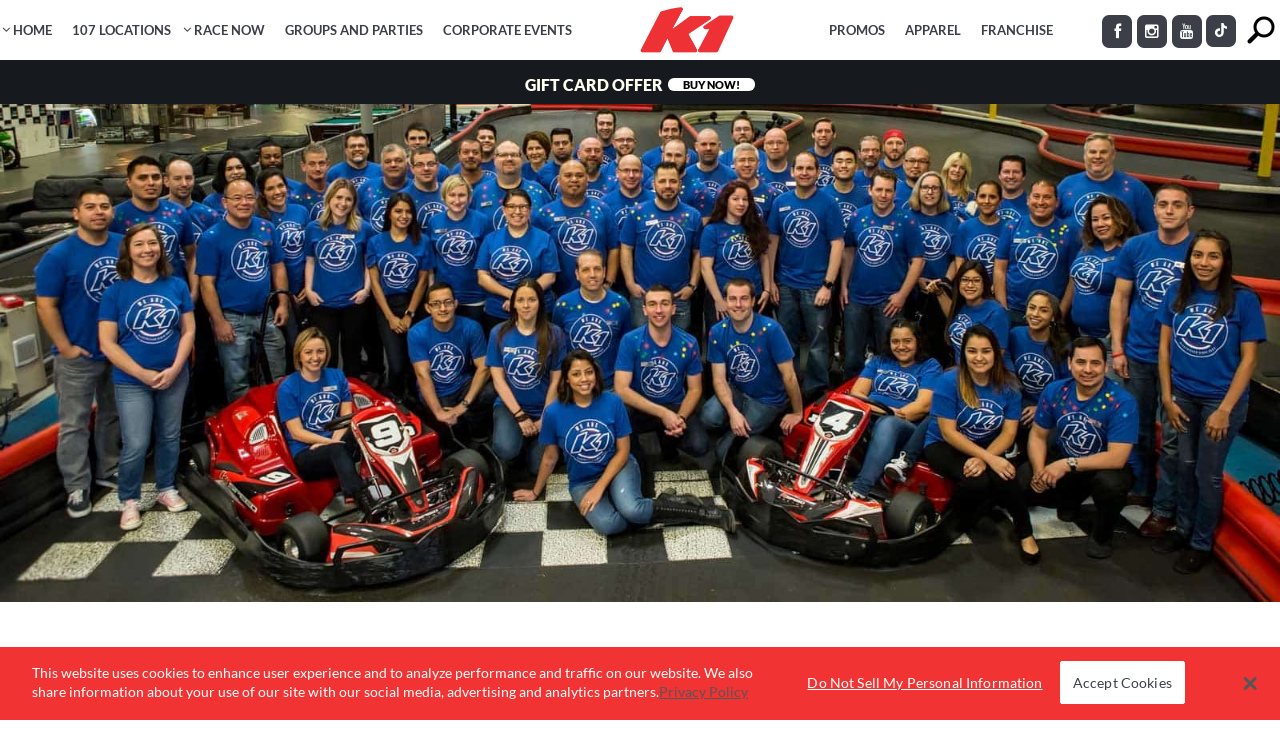

--- FILE ---
content_type: text/html; charset=UTF-8
request_url: https://www.k1speed.com/careers.html/page/8
body_size: 51511
content:
	<!DOCTYPE html>
<html xmlns="http://www.w3.org/1999/xhtml" xmlns:fb="http://ogp.me/ns/fb#" lang="en-US" xmlns:og="http://opengraphprotocol.org/schema/" xmlns:fb="http://www.facebook.com/2008/fbml">
<head>
	<!-- Google Analytics start -->
		<!-- Google Analytics end -->
	
		<!-- Google Tag Manager -->
		<script>
        (function(w,d,s,l,i){
            w[l]=w[l]||[];
            w[l].push({'gtm.start':new Date().getTime(),event:'gtm.js'});
            var f=d.getElementsByTagName(s)[0],j=d.createElement(s),dl=l!='dataLayer'?'&l='+l:'';
            j.async=true;j.src='https://www.googletagmanager.com/gtm.js?id='+i+dl;f.parentNode.insertBefore(j,f);})(window,document,'script','dataLayer','GTM-WG8B626');
        </script>
		<!-- End Google Tag Manager -->
		
		<link rel='apple-touch-icon' sizes='180x180' href='/apple-touch-icon.png'>	<meta charset="UTF-8" />
	<meta http-equiv="X-UA-Compatible" content="IE=edge,chrome=1">
	<meta property="og:image" content="https://www.k1speed.com/wp-content/themes/subway-child/img/k1speed-logo-short.jpg" />
	<meta property="og:url" content="https://www.k1speed.com/" />
	<meta property="og:title" content="Indoor Kart Racing | K1 Speed" />
	<meta property="og:description" content="Welcome to K1 Speed - the world's premier indoor go-karting company. Our all-electric go-karts and state-of-the-art centers have thrilled racers since 2003." />
    
    		<meta name=viewport content="width=device-width,initial-scale=1,user-scalable=no">
		<title>Careers | K1 Speed</title>
			<meta name="description" content="Looking for a job at K1 Speed? Then you've come to the right place! Start your quest to join the team by clicking here. ">
				<link rel="profile" href="http://gmpg.org/xfn/11" />
	<link rel="pingback" href="https://www.k1speed.com/xmlrpc.php" />
	<link rel="shortcut icon" type="image/x-icon" href="/wp-content/uploads/2019/02/k1-favicon.png">
	<!--[if gte IE 9]>
		<style type="text/css">
			.gradient {
				 filter: none;
			}
		</style>
	<![endif]-->
	
	<link href="https://fonts.googleapis.com/css?family=Roboto+Condensed:100,100i,200,200i,300,300i,400,400i,500,500i,600,600i,700,700i,800,800i,900,900i%7CLato:100,100i,200,200i,300,300i,400,400i,500,500i,600,600i,700,700i,800,800i,900,900i%7COpen+Sans:100,100i,200,200i,300,300i,400,400i,500,500i,600,600i,700,700i,800,800i,900,900i%7CExo+2:100,100i,200,200i,300,300i,400,400i,500,500i,600,600i,700,700i,800,800i,900,900i" rel="stylesheet"><meta name='robots' content='index, follow, max-image-preview:large, max-snippet:-1, max-video-preview:-1' />
	<style>img:is([sizes="auto" i], [sizes^="auto," i]) { contain-intrinsic-size: 3000px 1500px }</style>
	
	<!-- This site is optimized with the Yoast SEO Premium plugin v25.5 (Yoast SEO v25.5) - https://yoast.com/wordpress/plugins/seo/ -->
	<meta name="description" content="Looking for a job at K1 Speed? Then you&#039;ve come to the right place! Start your quest to join the team by clicking here." />
	<link rel="canonical" href="https://www.k1speed.com/careers.html" />
	<meta property="og:locale" content="en_US" />
	<meta property="og:type" content="article" />
	<meta property="og:title" content="Careers" />
	<meta property="og:description" content="Looking for a job at K1 Speed? Then you&#039;ve come to the right place! Start your quest to join the team by clicking here." />
	<meta property="og:url" content="https://www.k1speed.com/careers.html" />
	<meta property="og:site_name" content="K1 Speed" />
	<meta property="article:publisher" content="https://www.facebook.com/K1SpeedOfficial/" />
	<meta property="article:modified_time" content="2025-07-22T17:12:18+00:00" />
	<meta name="twitter:card" content="summary_large_image" />
	<meta name="twitter:site" content="@k1speed" />
	<meta name="twitter:label1" content="Est. reading time" />
	<meta name="twitter:data1" content="2 minutes" />
	<script type="application/ld+json" class="yoast-schema-graph">{"@context":"https://schema.org","@graph":[{"@type":"WebPage","@id":"https://www.k1speed.com/careers.html","url":"https://www.k1speed.com/careers.html","name":"Careers - K1 Speed","isPartOf":{"@id":"https://www.k1speed.com/#website"},"datePublished":"2018-08-19T18:58:40+00:00","dateModified":"2025-07-22T17:12:18+00:00","description":"Looking for a job at K1 Speed? Then you've come to the right place! Start your quest to join the team by clicking here.","inLanguage":"en-US","potentialAction":[{"@type":"ReadAction","target":["https://www.k1speed.com/careers.html"]}]},{"@type":"WebSite","@id":"https://www.k1speed.com/#website","url":"https://www.k1speed.com/","name":"K1 Speed","description":"America&#039;s Premier Indoor Karting Center","potentialAction":[{"@type":"SearchAction","target":{"@type":"EntryPoint","urlTemplate":"https://www.k1speed.com/?s={search_term_string}"},"query-input":{"@type":"PropertyValueSpecification","valueRequired":true,"valueName":"search_term_string"}}],"inLanguage":"en-US"}]}</script>
	<!-- / Yoast SEO Premium plugin. -->


<link rel='dns-prefetch' href='//cdnjs.cloudflare.com' />
<link rel='dns-prefetch' href='//fonts.googleapis.com' />
<link rel="alternate" type="application/rss+xml" title="K1 Speed &raquo; Feed" href="https://www.k1speed.com/feed" />
<link rel="alternate" type="application/rss+xml" title="K1 Speed &raquo; Comments Feed" href="https://www.k1speed.com/comments/feed" />
<meta property="og:title" content="Careers"/><meta property="og:url" content="https://www.k1speed.com/careers.html"/><meta property="og:image" content="https://www.k1speed.com/wp-content/uploads/2025/10/k1-short-red.png"/><script type="text/javascript">
/* <![CDATA[ */
window._wpemojiSettings = {"baseUrl":"https:\/\/s.w.org\/images\/core\/emoji\/16.0.1\/72x72\/","ext":".png","svgUrl":"https:\/\/s.w.org\/images\/core\/emoji\/16.0.1\/svg\/","svgExt":".svg","source":{"concatemoji":"https:\/\/www.k1speed.com\/wp-includes\/js\/wp-emoji-release.min.js"}};
/*! This file is auto-generated */
!function(s,n){var o,i,e;function c(e){try{var t={supportTests:e,timestamp:(new Date).valueOf()};sessionStorage.setItem(o,JSON.stringify(t))}catch(e){}}function p(e,t,n){e.clearRect(0,0,e.canvas.width,e.canvas.height),e.fillText(t,0,0);var t=new Uint32Array(e.getImageData(0,0,e.canvas.width,e.canvas.height).data),a=(e.clearRect(0,0,e.canvas.width,e.canvas.height),e.fillText(n,0,0),new Uint32Array(e.getImageData(0,0,e.canvas.width,e.canvas.height).data));return t.every(function(e,t){return e===a[t]})}function u(e,t){e.clearRect(0,0,e.canvas.width,e.canvas.height),e.fillText(t,0,0);for(var n=e.getImageData(16,16,1,1),a=0;a<n.data.length;a++)if(0!==n.data[a])return!1;return!0}function f(e,t,n,a){switch(t){case"flag":return n(e,"\ud83c\udff3\ufe0f\u200d\u26a7\ufe0f","\ud83c\udff3\ufe0f\u200b\u26a7\ufe0f")?!1:!n(e,"\ud83c\udde8\ud83c\uddf6","\ud83c\udde8\u200b\ud83c\uddf6")&&!n(e,"\ud83c\udff4\udb40\udc67\udb40\udc62\udb40\udc65\udb40\udc6e\udb40\udc67\udb40\udc7f","\ud83c\udff4\u200b\udb40\udc67\u200b\udb40\udc62\u200b\udb40\udc65\u200b\udb40\udc6e\u200b\udb40\udc67\u200b\udb40\udc7f");case"emoji":return!a(e,"\ud83e\udedf")}return!1}function g(e,t,n,a){var r="undefined"!=typeof WorkerGlobalScope&&self instanceof WorkerGlobalScope?new OffscreenCanvas(300,150):s.createElement("canvas"),o=r.getContext("2d",{willReadFrequently:!0}),i=(o.textBaseline="top",o.font="600 32px Arial",{});return e.forEach(function(e){i[e]=t(o,e,n,a)}),i}function t(e){var t=s.createElement("script");t.src=e,t.defer=!0,s.head.appendChild(t)}"undefined"!=typeof Promise&&(o="wpEmojiSettingsSupports",i=["flag","emoji"],n.supports={everything:!0,everythingExceptFlag:!0},e=new Promise(function(e){s.addEventListener("DOMContentLoaded",e,{once:!0})}),new Promise(function(t){var n=function(){try{var e=JSON.parse(sessionStorage.getItem(o));if("object"==typeof e&&"number"==typeof e.timestamp&&(new Date).valueOf()<e.timestamp+604800&&"object"==typeof e.supportTests)return e.supportTests}catch(e){}return null}();if(!n){if("undefined"!=typeof Worker&&"undefined"!=typeof OffscreenCanvas&&"undefined"!=typeof URL&&URL.createObjectURL&&"undefined"!=typeof Blob)try{var e="postMessage("+g.toString()+"("+[JSON.stringify(i),f.toString(),p.toString(),u.toString()].join(",")+"));",a=new Blob([e],{type:"text/javascript"}),r=new Worker(URL.createObjectURL(a),{name:"wpTestEmojiSupports"});return void(r.onmessage=function(e){c(n=e.data),r.terminate(),t(n)})}catch(e){}c(n=g(i,f,p,u))}t(n)}).then(function(e){for(var t in e)n.supports[t]=e[t],n.supports.everything=n.supports.everything&&n.supports[t],"flag"!==t&&(n.supports.everythingExceptFlag=n.supports.everythingExceptFlag&&n.supports[t]);n.supports.everythingExceptFlag=n.supports.everythingExceptFlag&&!n.supports.flag,n.DOMReady=!1,n.readyCallback=function(){n.DOMReady=!0}}).then(function(){return e}).then(function(){var e;n.supports.everything||(n.readyCallback(),(e=n.source||{}).concatemoji?t(e.concatemoji):e.wpemoji&&e.twemoji&&(t(e.twemoji),t(e.wpemoji)))}))}((window,document),window._wpemojiSettings);
/* ]]> */
</script>
<link rel='stylesheet' id='layerslider-css' href='https://www.k1speed.com/wp-content/plugins/LayerSlider/assets/static/layerslider/css/layerslider.css' type='text/css' media='all' />
<link rel='stylesheet' id='ls-user-css' href='https://www.k1speed.com/wp-content/uploads/layerslider.custom.css' type='text/css' media='all' />
<style id='wp-emoji-styles-inline-css' type='text/css'>

	img.wp-smiley, img.emoji {
		display: inline !important;
		border: none !important;
		box-shadow: none !important;
		height: 1em !important;
		width: 1em !important;
		margin: 0 0.07em !important;
		vertical-align: -0.1em !important;
		background: none !important;
		padding: 0 !important;
	}
</style>
<style id='classic-theme-styles-inline-css' type='text/css'>
/*! This file is auto-generated */
.wp-block-button__link{color:#fff;background-color:#32373c;border-radius:9999px;box-shadow:none;text-decoration:none;padding:calc(.667em + 2px) calc(1.333em + 2px);font-size:1.125em}.wp-block-file__button{background:#32373c;color:#fff;text-decoration:none}
</style>
<link rel='stylesheet' id='wp-components-css' href='https://www.k1speed.com/wp-includes/css/dist/components/style.min.css' type='text/css' media='all' />
<link rel='stylesheet' id='wp-preferences-css' href='https://www.k1speed.com/wp-includes/css/dist/preferences/style.min.css' type='text/css' media='all' />
<link rel='stylesheet' id='wp-block-editor-css' href='https://www.k1speed.com/wp-includes/css/dist/block-editor/style.min.css' type='text/css' media='all' />
<link rel='stylesheet' id='wp-reusable-blocks-css' href='https://www.k1speed.com/wp-includes/css/dist/reusable-blocks/style.min.css' type='text/css' media='all' />
<link rel='stylesheet' id='wp-patterns-css' href='https://www.k1speed.com/wp-includes/css/dist/patterns/style.min.css' type='text/css' media='all' />
<link rel='stylesheet' id='wp-editor-css' href='https://www.k1speed.com/wp-includes/css/dist/editor/style.min.css' type='text/css' media='all' />
<link rel='stylesheet' id='sjb_shortcode_block-cgb-style-css-css' href='https://www.k1speed.com/wp-content/plugins/simple-job-board/sjb-block/dist/blocks.style.build.css' type='text/css' media='all' />
<style id='global-styles-inline-css' type='text/css'>
:root{--wp--preset--aspect-ratio--square: 1;--wp--preset--aspect-ratio--4-3: 4/3;--wp--preset--aspect-ratio--3-4: 3/4;--wp--preset--aspect-ratio--3-2: 3/2;--wp--preset--aspect-ratio--2-3: 2/3;--wp--preset--aspect-ratio--16-9: 16/9;--wp--preset--aspect-ratio--9-16: 9/16;--wp--preset--color--black: #000000;--wp--preset--color--cyan-bluish-gray: #abb8c3;--wp--preset--color--white: #ffffff;--wp--preset--color--pale-pink: #f78da7;--wp--preset--color--vivid-red: #cf2e2e;--wp--preset--color--luminous-vivid-orange: #ff6900;--wp--preset--color--luminous-vivid-amber: #fcb900;--wp--preset--color--light-green-cyan: #7bdcb5;--wp--preset--color--vivid-green-cyan: #00d084;--wp--preset--color--pale-cyan-blue: #8ed1fc;--wp--preset--color--vivid-cyan-blue: #0693e3;--wp--preset--color--vivid-purple: #9b51e0;--wp--preset--gradient--vivid-cyan-blue-to-vivid-purple: linear-gradient(135deg,rgba(6,147,227,1) 0%,rgb(155,81,224) 100%);--wp--preset--gradient--light-green-cyan-to-vivid-green-cyan: linear-gradient(135deg,rgb(122,220,180) 0%,rgb(0,208,130) 100%);--wp--preset--gradient--luminous-vivid-amber-to-luminous-vivid-orange: linear-gradient(135deg,rgba(252,185,0,1) 0%,rgba(255,105,0,1) 100%);--wp--preset--gradient--luminous-vivid-orange-to-vivid-red: linear-gradient(135deg,rgba(255,105,0,1) 0%,rgb(207,46,46) 100%);--wp--preset--gradient--very-light-gray-to-cyan-bluish-gray: linear-gradient(135deg,rgb(238,238,238) 0%,rgb(169,184,195) 100%);--wp--preset--gradient--cool-to-warm-spectrum: linear-gradient(135deg,rgb(74,234,220) 0%,rgb(151,120,209) 20%,rgb(207,42,186) 40%,rgb(238,44,130) 60%,rgb(251,105,98) 80%,rgb(254,248,76) 100%);--wp--preset--gradient--blush-light-purple: linear-gradient(135deg,rgb(255,206,236) 0%,rgb(152,150,240) 100%);--wp--preset--gradient--blush-bordeaux: linear-gradient(135deg,rgb(254,205,165) 0%,rgb(254,45,45) 50%,rgb(107,0,62) 100%);--wp--preset--gradient--luminous-dusk: linear-gradient(135deg,rgb(255,203,112) 0%,rgb(199,81,192) 50%,rgb(65,88,208) 100%);--wp--preset--gradient--pale-ocean: linear-gradient(135deg,rgb(255,245,203) 0%,rgb(182,227,212) 50%,rgb(51,167,181) 100%);--wp--preset--gradient--electric-grass: linear-gradient(135deg,rgb(202,248,128) 0%,rgb(113,206,126) 100%);--wp--preset--gradient--midnight: linear-gradient(135deg,rgb(2,3,129) 0%,rgb(40,116,252) 100%);--wp--preset--font-size--small: 13px;--wp--preset--font-size--medium: 20px;--wp--preset--font-size--large: 36px;--wp--preset--font-size--x-large: 42px;--wp--preset--spacing--20: 0.44rem;--wp--preset--spacing--30: 0.67rem;--wp--preset--spacing--40: 1rem;--wp--preset--spacing--50: 1.5rem;--wp--preset--spacing--60: 2.25rem;--wp--preset--spacing--70: 3.38rem;--wp--preset--spacing--80: 5.06rem;--wp--preset--shadow--natural: 6px 6px 9px rgba(0, 0, 0, 0.2);--wp--preset--shadow--deep: 12px 12px 50px rgba(0, 0, 0, 0.4);--wp--preset--shadow--sharp: 6px 6px 0px rgba(0, 0, 0, 0.2);--wp--preset--shadow--outlined: 6px 6px 0px -3px rgba(255, 255, 255, 1), 6px 6px rgba(0, 0, 0, 1);--wp--preset--shadow--crisp: 6px 6px 0px rgba(0, 0, 0, 1);}:where(.is-layout-flex){gap: 0.5em;}:where(.is-layout-grid){gap: 0.5em;}body .is-layout-flex{display: flex;}.is-layout-flex{flex-wrap: wrap;align-items: center;}.is-layout-flex > :is(*, div){margin: 0;}body .is-layout-grid{display: grid;}.is-layout-grid > :is(*, div){margin: 0;}:where(.wp-block-columns.is-layout-flex){gap: 2em;}:where(.wp-block-columns.is-layout-grid){gap: 2em;}:where(.wp-block-post-template.is-layout-flex){gap: 1.25em;}:where(.wp-block-post-template.is-layout-grid){gap: 1.25em;}.has-black-color{color: var(--wp--preset--color--black) !important;}.has-cyan-bluish-gray-color{color: var(--wp--preset--color--cyan-bluish-gray) !important;}.has-white-color{color: var(--wp--preset--color--white) !important;}.has-pale-pink-color{color: var(--wp--preset--color--pale-pink) !important;}.has-vivid-red-color{color: var(--wp--preset--color--vivid-red) !important;}.has-luminous-vivid-orange-color{color: var(--wp--preset--color--luminous-vivid-orange) !important;}.has-luminous-vivid-amber-color{color: var(--wp--preset--color--luminous-vivid-amber) !important;}.has-light-green-cyan-color{color: var(--wp--preset--color--light-green-cyan) !important;}.has-vivid-green-cyan-color{color: var(--wp--preset--color--vivid-green-cyan) !important;}.has-pale-cyan-blue-color{color: var(--wp--preset--color--pale-cyan-blue) !important;}.has-vivid-cyan-blue-color{color: var(--wp--preset--color--vivid-cyan-blue) !important;}.has-vivid-purple-color{color: var(--wp--preset--color--vivid-purple) !important;}.has-black-background-color{background-color: var(--wp--preset--color--black) !important;}.has-cyan-bluish-gray-background-color{background-color: var(--wp--preset--color--cyan-bluish-gray) !important;}.has-white-background-color{background-color: var(--wp--preset--color--white) !important;}.has-pale-pink-background-color{background-color: var(--wp--preset--color--pale-pink) !important;}.has-vivid-red-background-color{background-color: var(--wp--preset--color--vivid-red) !important;}.has-luminous-vivid-orange-background-color{background-color: var(--wp--preset--color--luminous-vivid-orange) !important;}.has-luminous-vivid-amber-background-color{background-color: var(--wp--preset--color--luminous-vivid-amber) !important;}.has-light-green-cyan-background-color{background-color: var(--wp--preset--color--light-green-cyan) !important;}.has-vivid-green-cyan-background-color{background-color: var(--wp--preset--color--vivid-green-cyan) !important;}.has-pale-cyan-blue-background-color{background-color: var(--wp--preset--color--pale-cyan-blue) !important;}.has-vivid-cyan-blue-background-color{background-color: var(--wp--preset--color--vivid-cyan-blue) !important;}.has-vivid-purple-background-color{background-color: var(--wp--preset--color--vivid-purple) !important;}.has-black-border-color{border-color: var(--wp--preset--color--black) !important;}.has-cyan-bluish-gray-border-color{border-color: var(--wp--preset--color--cyan-bluish-gray) !important;}.has-white-border-color{border-color: var(--wp--preset--color--white) !important;}.has-pale-pink-border-color{border-color: var(--wp--preset--color--pale-pink) !important;}.has-vivid-red-border-color{border-color: var(--wp--preset--color--vivid-red) !important;}.has-luminous-vivid-orange-border-color{border-color: var(--wp--preset--color--luminous-vivid-orange) !important;}.has-luminous-vivid-amber-border-color{border-color: var(--wp--preset--color--luminous-vivid-amber) !important;}.has-light-green-cyan-border-color{border-color: var(--wp--preset--color--light-green-cyan) !important;}.has-vivid-green-cyan-border-color{border-color: var(--wp--preset--color--vivid-green-cyan) !important;}.has-pale-cyan-blue-border-color{border-color: var(--wp--preset--color--pale-cyan-blue) !important;}.has-vivid-cyan-blue-border-color{border-color: var(--wp--preset--color--vivid-cyan-blue) !important;}.has-vivid-purple-border-color{border-color: var(--wp--preset--color--vivid-purple) !important;}.has-vivid-cyan-blue-to-vivid-purple-gradient-background{background: var(--wp--preset--gradient--vivid-cyan-blue-to-vivid-purple) !important;}.has-light-green-cyan-to-vivid-green-cyan-gradient-background{background: var(--wp--preset--gradient--light-green-cyan-to-vivid-green-cyan) !important;}.has-luminous-vivid-amber-to-luminous-vivid-orange-gradient-background{background: var(--wp--preset--gradient--luminous-vivid-amber-to-luminous-vivid-orange) !important;}.has-luminous-vivid-orange-to-vivid-red-gradient-background{background: var(--wp--preset--gradient--luminous-vivid-orange-to-vivid-red) !important;}.has-very-light-gray-to-cyan-bluish-gray-gradient-background{background: var(--wp--preset--gradient--very-light-gray-to-cyan-bluish-gray) !important;}.has-cool-to-warm-spectrum-gradient-background{background: var(--wp--preset--gradient--cool-to-warm-spectrum) !important;}.has-blush-light-purple-gradient-background{background: var(--wp--preset--gradient--blush-light-purple) !important;}.has-blush-bordeaux-gradient-background{background: var(--wp--preset--gradient--blush-bordeaux) !important;}.has-luminous-dusk-gradient-background{background: var(--wp--preset--gradient--luminous-dusk) !important;}.has-pale-ocean-gradient-background{background: var(--wp--preset--gradient--pale-ocean) !important;}.has-electric-grass-gradient-background{background: var(--wp--preset--gradient--electric-grass) !important;}.has-midnight-gradient-background{background: var(--wp--preset--gradient--midnight) !important;}.has-small-font-size{font-size: var(--wp--preset--font-size--small) !important;}.has-medium-font-size{font-size: var(--wp--preset--font-size--medium) !important;}.has-large-font-size{font-size: var(--wp--preset--font-size--large) !important;}.has-x-large-font-size{font-size: var(--wp--preset--font-size--x-large) !important;}
:where(.wp-block-post-template.is-layout-flex){gap: 1.25em;}:where(.wp-block-post-template.is-layout-grid){gap: 1.25em;}
:where(.wp-block-columns.is-layout-flex){gap: 2em;}:where(.wp-block-columns.is-layout-grid){gap: 2em;}
:root :where(.wp-block-pullquote){font-size: 1.5em;line-height: 1.6;}
</style>
<link rel='stylesheet' id='sjb-fontawesome-css' href='https://www.k1speed.com/wp-content/plugins/simple-job-board/includes/css/font-awesome.min.css' type='text/css' media='all' />
<link rel='stylesheet' id='simple-job-board-jquery-ui-css' href='https://www.k1speed.com/wp-content/plugins/simple-job-board/public/css/jquery-ui.css' type='text/css' media='all' />
<link rel='stylesheet' id='simple-job-board-frontend-css' href='https://www.k1speed.com/wp-content/plugins/simple-job-board/public/css/simple-job-board-public.css' type='text/css' media='all' />
<link rel='stylesheet' id='widgets-on-pages-css' href='https://www.k1speed.com/wp-content/plugins/widgets-on-pages/public/css/widgets-on-pages-public.css' type='text/css' media='all' />
<link rel='stylesheet' id='wpa-style-css' href='https://www.k1speed.com/wp-content/plugins/wp-accessibility/css/wpa-style.css' type='text/css' media='all' />
<style id='wpa-style-inline-css' type='text/css'>
:root { --admin-bar-top : 7px; }
</style>
<link rel='stylesheet' id='wpmm_fontawesome_css-css' href='https://www.k1speed.com/wp-content/plugins/wp-megamenu/assets/font-awesome-4.7.0/css/font-awesome.min.css' type='text/css' media='all' />
<link rel='stylesheet' id='wpmm_icofont_css-css' href='https://www.k1speed.com/wp-content/plugins/wp-megamenu/assets/icofont/icofont.min.css' type='text/css' media='all' />
<link rel='stylesheet' id='featuresbox_css-css' href='https://www.k1speed.com/wp-content/plugins/wp-megamenu/addons/wpmm-featuresbox/wpmm-featuresbox.css' type='text/css' media='all' />
<link rel='stylesheet' id='postgrid_css-css' href='https://www.k1speed.com/wp-content/plugins/wp-megamenu/addons/wpmm-gridpost/wpmm-gridpost.css' type='text/css' media='all' />
<link rel='stylesheet' id='rplg-css-css' href='https://www.k1speed.com/wp-content/plugins/business-reviews-bundle/assets/css/rplg.css' type='text/css' media='all' />
<link rel='stylesheet' id='swiper-css-css' href='https://www.k1speed.com/wp-content/plugins/business-reviews-bundle/assets/css/swiper.min.css' type='text/css' media='all' />
<style id='mostimportant-inline-css' type='text/css'>
/* lato-300 - latin-ext_latin */
@font-face {
  font-family: 'Lato';
  font-style: normal;
  font-weight: 300;
  src: url('/wp-content/themes/subway-child/css/fonts/lato-v15-latin-ext_latin-300.eot'); /* IE9 Compat Modes */
  src: local('Lato Light'), local('Lato-Light'),
       url('/wp-content/themes/subway-child/css/fonts/lato-v15-latin-ext_latin-300.eot?#iefix') format('embedded-opentype'), /* IE6-IE8 */
       url('/wp-content/themes/subway-child/css/fonts/lato-v15-latin-ext_latin-300.woff2') format('woff2'), /* Super Modern Browsers */
       url('/wp-content/themes/subway-child/css/fonts/lato-v15-latin-ext_latin-300.woff') format('woff'), /* Modern Browsers */
       url('/wp-content/themes/subway-child/css/fonts/lato-v15-latin-ext_latin-300.ttf') format('truetype'), /* Safari, Android, iOS */
       url('/wp-content/themes/subway-child/css/fonts/lato-v15-latin-ext_latin-300.svg#Lato') format('svg'); /* Legacy iOS */
}
/* lato-regular - latin-ext_latin */
@font-face {
  font-family: 'Lato';
  font-style: normal;
  font-weight: 400;
  src: url('/wp-content/themes/subway-child/css/fonts/lato-v15-latin-ext_latin-regular.eot'); /* IE9 Compat Modes */
  src: local('Lato Regular'), local('Lato-Regular'),
       url('/wp-content/themes/subway-child/css/fonts/lato-v15-latin-ext_latin-regular.eot?#iefix') format('embedded-opentype'), /* IE6-IE8 */
       url('/wp-content/themes/subway-child/css/fonts/lato-v15-latin-ext_latin-regular.woff2') format('woff2'), /* Super Modern Browsers */
       url('/wp-content/themes/subway-child/css/fonts/lato-v15-latin-ext_latin-regular.woff') format('woff'), /* Modern Browsers */
       url('/wp-content/themes/subway-child/css/fonts/lato-v15-latin-ext_latin-regular.ttf') format('truetype'), /* Safari, Android, iOS */
       url('/wp-content/themes/subway-child/css/fonts/lato-v15-latin-ext_latin-regular.svg#Lato') format('svg'); /* Legacy iOS */
}
/* lato-700 - latin-ext_latin */
@font-face {
  font-family: 'Lato';
  font-style: normal;
  font-weight: 700;
  src: url('/wp-content/themes/subway-child/css/fonts/lato-v15-latin-ext_latin-700.eot'); /* IE9 Compat Modes */
  src: local('Lato Bold'), local('Lato-Bold'),
       url('/wp-content/themes/subway-child/css/fonts/lato-v15-latin-ext_latin-700.eot?#iefix') format('embedded-opentype'), /* IE6-IE8 */
       url('/wp-content/themes/subway-child/css/fonts/lato-v15-latin-ext_latin-700.woff2') format('woff2'), /* Super Modern Browsers */
       url('/wp-content/themes/subway-child/css/fonts/lato-v15-latin-ext_latin-700.woff') format('woff'), /* Modern Browsers */
       url('/wp-content/themes/subway-child/css/fonts/lato-v15-latin-ext_latin-700.ttf') format('truetype'), /* Safari, Android, iOS */
       url('/wp-content/themes/subway-child/css/fonts/lato-v15-latin-ext_latin-700.svg#Lato') format('svg'); /* Legacy iOS */
}
/* lato-900 - latin-ext_latin */
@font-face {
  font-family: 'Lato';
  font-style: normal;
  font-weight: 900;
  src: url('/wp-content/themes/subway-child/css/fonts/lato-v15-latin-ext_latin-900.eot'); /* IE9 Compat Modes */
  src: local('Lato Black'), local('Lato-Black'),
       url('/wp-content/themes/subway-child/css/fonts/lato-v15-latin-ext_latin-900.eot?#iefix') format('embedded-opentype'), /* IE6-IE8 */
       url('/wp-content/themes/subway-child/css/fonts/lato-v15-latin-ext_latin-900.woff2') format('woff2'), /* Super Modern Browsers */
       url('/wp-content/themes/subway-child/css/fonts/lato-v15-latin-ext_latin-900.woff') format('woff'), /* Modern Browsers */
       url('/wp-content/themes/subway-child/css/fonts/lato-v15-latin-ext_latin-900.ttf') format('truetype'), /* Safari, Android, iOS */
       url('/wp-content/themes/subway-child/css/fonts/lato-v15-latin-ext_latin-900.svg#Lato') format('svg'); /* Legacy iOS */
}
.alm-btn-wrap {
    clear:both;
}

#bodyloc.eu.checkout_pages #wpadminbar, #bodyloc.eu.checkout_pages .soc-hold, #bodyloc.eu.checkout_pages .locmenu nav, #bodyloc.eu.checkout_pages .header_inner_right  {
	display:none !important;
}
body#bodyloc.eu.checkout_pages .content .container .container_inner {
	border-top:20px solid #fff;
}
@media screen and ( max-width: 782px ) { 
	html.checkout_html { margin-top: 15px !important; } 
	body#bodyloc.eu.checkout_pages .content .container .container_inner {
		border-top:0;
	}

}
</style>
<style id='subway-parent-inline-css' type='text/css'>
.sjb-page .list-data .v1 .job-description {margin-bottom:30px;}
.sjb-page svg {margin-right:5px;}
.post-type-archive .sjb-page {margin-top:125px;margin-bottom:30px;}

table tr:nth-child(even) td {
    background-color: transparent;
}

.drop_down .narrow .second .inner ul li ul, .drop_down .second .inner {
    box-shadow: 0 5px 0 rgba(0,0,0,.1);
}

.clear:after, .clearfix:after, .drop_down .wide .second ul li:nth-child(4n+1) {
    clear: both;
}

.gallery_holder ul li .gallery_hover, .gallery_holder ul li a {
    -webkit-backface-visibility: hidden;
}

.bypostauthor, .gallery-caption, .sticky, .wp-caption, .wp-caption-text {
    opacity: 1;
}

.clearfix:after, .clearfix:before {
    content: " ";
    display: table;
}

.aligncenter, .clear:after, article, details, figcaption, figure, footer, header, hgroup, nav, section {
    display: block;
}

.clear:after {
    content: "";
}

::selection {
    background: #949494;
    color: #fff;
}

::-moz-selection {
    background: #949494;
    color: #fff;
}

.alignleft {
    float: left;
    margin: 0 20px 20px 0;
}

.alignright {
    float: right;
    margin: 0 0 20px 20px;
}

.aligncenter {
    margin: 10px auto;
}

.header_top .aligncenter {
    margin: 8px auto;
}

.text-align-right {
    text-align: right;
}

.text-align-left {
    text-align: left;
}

.text-align-center, header.centered_logo, table td, table th {
    text-align: center;
}

a, abbr, acronym, address, applet, b, big, blockquote, body, caption, center, cite, code, dd, del, dfn, div, dl, dt, em, fieldset, font, form, h1, h2, h3, h4, h5, h6, html, i, iframe, ins, kbd, label, legend, li, object, ol, p, pre, q, s, samp, small, span, strike, strong, sub, sup, table, tbody, td, tfoot, th, thead, tr, tt, u, ul, var {
    background: 0 0;
    border: 0;
    margin: 0;
    padding: 0;
    vertical-align: baseline;
    outline: 0;
}

    a img, table {
        border: none;
    }

.ajax_loader_2, .ajax_loader_html {
    margin: -50% 0 0 -50%;
}

.ajax_loader, .meta {
    display: none;
}

blockquote:after, blockquote:before {
    content: '';
    content: none;
}

del {
    text-decoration: line-through;
}

table {
    border-collapse: collapse;
    border-spacing: 0;
    vertical-align: middle;
}

    table th {
        background-color: #1e9944;
        border: 0;
        padding: 5px 7px;
    }

    table tr:nth-child(odd) td {
        background-color: #1e9944;
        color: #fff;
    }

    table td {
        padding: 5px 10px;
    }

img {
    max-width: 100%;
    height: auto;
}

.google_map img, .logo img {
    max-width: none;
}

a:hover, p a:hover {
    color: #1e9944;
    text-decoration: none;
}

input[type=submit] {
    -webkit-appearance: none;
}

ul {
    list-style-position: inside;
}

html {
    height: 100%;
}

.wrapper, body {
    background-color: #fff;
}

body {
    overflow-y: scroll;
    overflow-x: hidden!important;
}

.header_top, .header_top p {
    line-height: 30px;
}

.wrapper {
    position: relative;
    z-index: 1000;
    -webkit-transition: left .33s cubic-bezier(.694,.0482,.335,1);
    -moz-transition: left .33s cubic-bezier(.694,.0482,.335,1);
    -o-transition: left .33s cubic-bezier(.694,.0482,.335,1);
    -ms-transition: left .33s cubic-bezier(.694,.0482,.335,1);
    transition: left .33s cubic-bezier(.694,.0482,.335,1);
    left: 0;
}

body.boxed .wrapper {
    background-color: #d6d6d6;
}

body, h6, nav.main_menu ul li a, p {
    font-size: 13px;
}

.wrapper_inner {
    width: 100%;
    overflow: hidden;
}

body.boxed .wrapper_inner {
    overflow: hidden;
}

.ajax_loader {
    position: fixed;
    top: 50%;
    left: 50%;
    z-index: 1100;
}

.ajax_loader_1 {
    position: relative;
    display: inline-block;
    width: 100%;
    height: 100%;
}

.ajax_loader_html {
    width: 30px;
    height: 30px;
    left: 50%;
    border: 8px solid #1e9944;
    border-right-color: transparent;
    border-radius: 50%;
    background-color: transparent;
    -webkit-animation: spin 1s linear infinite;
    -moz-animation: spin 1s linear infinite;
    -ms-animation: spin 1s linear infinite;
    -o-animation: spin 1s linear infinite;
    animation: spin 1s linear infinite;
}

@-webkit-keyframes spin {
    from {
        -webkit-transform: rotate(0);
        opacity: 1;
    }

    to {
        -webkit-transform: rotate(360deg);
        opacity: 1;
    }
}

@-moz-keyframes spin {
    from {
        -moz-transform: rotate(0);
        opacity: 1;
    }

    to {
        -moz-transform: rotate(360deg);
        opacity: 1;
    }
}

@-ms-keyframes spin {
    from,to {
        opacity: 1;
    }

    from {
        -ms-transform: rotate(0);
    }

    to {
        -ms-transform: rotate(360deg);
    }
}

@-o-keyframes spin {
    from {
        -o-transform: rotate(0);
        opacity: 1;
    }

    to {
        -o-transform: rotate(360deg);
        opacity: 1;
    }
}

@keyframes spin {
    from {
        transform: rotate(0);
        opacity: 1;
    }

    to {
        transform: rotate(360deg);
        opacity: 1;
    }
}

.accordion_holder.accordion h5, .box_image_holder .box_icon {
    -webkit-transform: translateZ(0);
    -moz-transform: translateZ(0);
}

.no-touch body.smooth_scroll {
    overflow-y: hidden;
}

body.boxed .wrapper_inner, body.boxed footer {
    width: 1110px;
    margin: 0 auto;
}

header {
    -webkit-transition: left .13s cubic-bezier(.694,.0482,.335,1),left .33s cubic-bezier(.694,.0482,.335,1);
    -moz-transition: left .13s cubic-bezier(.694,.0482,.335,1),left .33s cubic-bezier(.694,.0482,.335,1);
    -o-transition: left .13s cubic-bezier(.694,.0482,.335,1),left .33s cubic-bezier(.694,.0482,.335,1);
    -ms-transition: left .13s cubic-bezier(.694,.0482,.335,1),left .33s cubic-bezier(.694,.0482,.335,1);
    transition: left .13s cubic-bezier(.694,.0482,.335,1),left .33s cubic-bezier(.694,.0482,.335,1);
    width: 100%;
    position: fixed;
    z-index: 110;
    top: 0;
    left: 0;
    border-bottom: 1px solid #dbdbdb;
}

.list-data header {position:relative;}

.boxed header {
    background-color: transparent!important;
    border: 0!important;
}

.boxed .header_inner {
    width: 1110px;
    margin: 0 auto;
    border-bottom: 1px solid #dbdbdb;
}

.header_top {
    height: 30px;
    padding: 0;
    background-color: #1c1c1c;
}

    .header_top .left {
        float: left;
    }

    .header_top .right {
        float: right;
    }

        .header_top .left .inner > div, .header_top .right .inner > div {
            float: left;
            padding: 0 0 0 5px;
        }

    .header_top .left .inner > div {
        float: left;
        padding: 0 15px 0 0;
    }

.header_bottom {
    background-color: #fff;
    padding: 0 16px;
    position: relative;
}

header .header_inner_left {
    position: absolute;
    left: 16px;
    top: 0;
}

header .container_inner .header_inner_left {
    position: absolute;
    left: 0;
    top: 0;
}

.logo_wrapper {
    height: 60px;
    float: left;
}

.logo {
    position: relative;
    top: 50%;
    left: 0;
}

    .logo a {
        position: relative;
        display: block;
        visibility: hidden;
    }

    .logo img {
        display: block;
        position: relative;
        top: -50%;
        width: auto!important;
    }

.header_inner_right {
    float: right;
    position: relative;
    z-index: 110;
}

header.centered_logo .header_inner_left {
    float: none;
    position: relative;
    display: block;
    margin: 10px 0;
}

header.centered_logo .logo_wrapper {
    float: none;
    height: auto!important;
}

header.centered_logo .logo {
    top: 0;
}

    header.centered_logo .logo a {
        display: inline-block;
        margin: 0 0 -6px;
    }

    header.centered_logo .logo img {
        top: 0;
        margin: 0 auto;
    }

header.centered_logo .header_inner_right {
    float: none;
    display: inline-block;
    position: relative;
    margin: 0 0 -6px;
}

header.centered_logo .header_right_widget {
    float: left;
}

header.centered_logo nav.main_menu, header.centered_logo nav.main_menu.right {
    position: relative;
    display: inline-block;
    left: auto;
    float: none;
    margin: 0 0 -6px;
}

    header.centered_logo nav.main_menu > ul {
        left: 0;
    }

nav.main_menu {
    position: absolute;
    left: 50%;
    z-index: 100;
    text-align: left;
}

    nav.main_menu.right {
        position: relative;
        left: auto;
        float: right;
    }

    nav.main_menu ul {
        list-style: none;
        margin: 0;
        padding: 0;
    }

    nav.main_menu > ul {
        left: -50%;
        position: relative;
    }

    nav.main_menu.right > ul {
        left: auto;
    }

    nav.main_menu ul li {
        display: inline-block;
        float: left;
        padding: 0;
        margin: 0;
        background-repeat: no-repeat;
        background-position: right;
    }

        nav.main_menu ul li a {
            color: #242424;
            font-weight: 400;
            text-transform: uppercase;
            text-decoration: none;
            display: inline-block;
            position: relative;
            cursor: pointer;
            line-height: 60px;
            padding: 0 25px;
            margin: 0;
        }

    nav.main_menu > ul > li > a span {
        position: absolute;
        height: 3px;
        width: 100%;
        top: 0;
        left: 0;
        background-color: transparent;
    }

    nav.main_menu > ul > li.active > a {
        color: #1e9944;
    }

    nav.main_menu > ul > li:hover > a {
        background-color: #f3f3f3;
    }

    nav.main_menu > ul > li > a > i {
        margin: 0 8px 0 -8px;
        position: relative;
        top: -1px;
    }

        nav.main_menu > ul > li > a > i.blank {
            display: none;
        }

.drop_down ul {
    list-style: none;
}

    .drop_down ul li {
        position: relative;
    }

.drop_down .second {
    left: 0;
    margin: 0;
    top: 100px;
    position: absolute;
    display: block;
    visibility: hidden;
    overflow: hidden;
    opacity: 0;
    z-index: 10;
    height: 0;
}

nav.main_menu > ul > li:hover > .second {
    z-index: 20;
}
nav.main_menu > ul > li.active > a, nav.main_menu>ul>li.active>a {
    color:#000;
}
.drop_down .second .inner {
    padding: 0;
    display: block;
    background-color: #f3f3f3;
}

    .drop_down .second .inner ul {
        display: inline-block;
        position: relative;
        padding: 5px 0;
    }

        .drop_down .second .inner ul li {
            display: block;
            padding: 0 22px;
            position: relative;
            float: none;
            height: auto;
            background: 0 0;
            width: 173px;
        }

            .drop_down .second .inner ul li a, .drop_down .second .inner ul li h5 {
                position: static;
                display: block;
                font-size: 13px;
                font-weight: 300;
                color: #4b4b4b;
                height: auto;
                line-height: 14px;
                letter-spacing: 0;
                margin: 0;
                padding: 10px 0;
                -webkit-transition: all .3s ease 0s;
                -moz-transition: all .3s ease 0s;
                -o-transition: all .3s ease 0s;
                text-transform: none;
            }

.drop_down .narrow .second .inner ul li a span, .drop_down .second i {
    display: none;
}

.drop_down .second .inner ul li:last-child > a {
    border-width: 0;
}

.drop_down .second .inner ul li.sub a {
    background-image: url(/wp-content/themes/subway/css/img/sub_menu_arrow_right.png);
    background-position: right center;
    background-repeat: no-repeat;
}

h1 {
    font-family: Exo, sans-serif;
    font-size: 45px;
    line-height: 54px;
    font-weight: 800;
}

.title h1 {
    font-family: Lato, sans-serif;
}

h2,
h2 a {
    line-height: 39px;
    font-style: italic;
    font-weight: 900;
}

h3, h3 a {
    font-size: 35px;
    line-height: 42px;
    font-style: normal;
    font-weight: 900;
}

h4,
h4 a {
    font-size: 24px;
    line-height: 30px;
    font-style: normal;
    font-weight: 400;
}

h5,
h5 a {
    font-size: 16px;
    line-height: 22px;
    font-style: normal;
    font-weight: 900;
}

h6 {
    font-style: normal;
    font-weight: 200;
}

p {
    color: #6f7178;
    font-size: 14px;
    line-height: 24px;
    font-style: normal;
    font-weight: 400;
}

@media only screen and (-webkit-min-device-pixel-ratio:1.5),only screen and (min--moz-device-pixel-ratio:1.5),only screen and (-o-min-device-pixel-ratio:150/100),only screen and (min-device-pixel-ratio:1.5),only screen and (min-resolution:160dpi) {
    .drop_down .second .inner ul li.sub a {
        -o-background-size: 5px 9px;
        -webkit-background-size: 5px 9px;
        -moz-background-size: 5px 9px;
        background-size: 5px 9px;
        background-image: url(/wp-content/themes/subway/css/img/sub_menu_arrow_right@2x.png);
    }
}

@media only screen and (-webkit-min-device-pixel-ratio:2.0),only screen and (min--moz-device-pixel-ratio:2.0),only screen and (-o-min-device-pixel-ratio:200/100),only screen and (min-device-pixel-ratio:2.0),only screen and (min-resolution:210dpi) {
    .drop_down .second .inner ul li.sub a {
        -o-background-size: 5px 9px;
        -webkit-background-size: 5px 9px;
        -moz-background-size: 5px 9px;
        background-size: 5px 9px;
        background-image: url(/wp-content/themes/subway/css/img/sub_menu_arrow_right@2x.png);
    }
}

.drop_down .second .inner ul li a:hover {
    color: #1e9944;
}

.drop_down .narrow .second .inner ul li:hover a span {
    opacity: 1;
}

.drop_down .second .inner ul li ul {
    position: absolute;
    left: 100%;
    top: -5px;
    background-color: #f3f3f3;
    height: auto;
    display: none;
    overflow: hidden;
    z-index: 10;
}

.drop_down .narrow .second .inner ul.right li a span, .drop_down .second.right {
    left: auto;
    right: 0;
}

.drop_down .second .inner ul li:hover ul {
    z-index: 20;
    display: block;
}

.drop_down .second .inner ul.right li a, .drop_down .second .inner ul.right li h5 {
    text-align: right;
    padding: 10px 0;
}

.drop_down .second .inner ul.right li ul {
    left: -100%;
}

.drop_down .second .inner ul.right li.sub a {
    background-image: url(/wp-content/themes/subway/css/img/sub_menu_arrow_left.png);
    background-position: 0 center;
    background-repeat: no-repeat;
}

@media only screen and (-webkit-min-device-pixel-ratio:1.5),only screen and (min--moz-device-pixel-ratio:1.5),only screen and (-o-min-device-pixel-ratio:150/100),only screen and (min-device-pixel-ratio:1.5),only screen and (min-resolution:160dpi) {
    .drop_down .second .inner ul li.sub a {
        -o-background-size: 5px 9px;
        -webkit-background-size: 5px 9px;
        -moz-background-size: 5px 9px;
        background-size: 5px 9px;
        background-image: url(/wp-content/themes/subway/css/img/sub_menu_arrow_left@2x.png);
    }
}

@media only screen and (-webkit-min-device-pixel-ratio:2.0),only screen and (min--moz-device-pixel-ratio:2.0),only screen and (-o-min-device-pixel-ratio:200/100),only screen and (min-device-pixel-ratio:2.0),only screen and (min-resolution:210dpi) {
    .drop_down .second .inner ul li.sub a {
        -o-background-size: 5px 9px;
        -webkit-background-size: 5px 9px;
        -moz-background-size: 5px 9px;
        background-size: 5px 9px;
        background-image: url(/wp-content/themes/subway/css/img/sub_menu_arrow_left@2x.png);
    }
}

.drop_down .wide .second .inner ul li h3, .drop_down .wide .second .inner ul li.sub a, .drop_down .wide .second .inner ul li.sub ul li:hover a, .drop_down .wide .second ul li a, .drop_down .wide .second ul li:hover a {
    background: 0 0;
}

.drop_down .second .inner ul li.sub ul li a, .drop_down .second .inner ul.right li.sub ul li a {
    background: 0 0;
    padding: 10px 0;
    color: #4b4b4b;
}

.drop_down .narrow .second .inner ul li.sub ul li a span {
    opacity: 0;
}

.drop_down .second .inner ul li.sub ul li:hover a {
    color: #1e9944;
}

.drop_down .narrow .second .inner ul li.sub ul li:hover a span {
    opacity: 1;
}

.boxed .drop_down .wide .second, .drop_down .wide .second .inner {
    text-align: center;
}

    .boxed .drop_down .wide .second .inner {
        width: 1110px;
        display: inline-block;
    }

.drop_down .wide .second ul {
    padding: 30px 14px 30px 15px;
    text-align: left;
}

    .drop_down .wide .second ul li {
        float: left;
        width: 264px;
        padding: 0;
        border-left: 1px solid #e0dede;
    }

        .drop_down .wide .second .inner ul li h3, .drop_down .wide .second ul li a {
            color: #000;
            font-size: 18px;
            line-height: 18px;
            padding: 0 15px 10px;
        }

.drop_down .wide .second .inner > ul > li > a, .drop_down .wide .second .inner > ul > li > h3 {
    font-weight: 400;
    text-transform: uppercase;
}

.drop_down .wide .second .inner ul li h3 a, .drop_down .wide .second .inner ul li.sub h3 a {
    padding: 0!important;
}

.drop_down .wide .second .inner ul li.sub ul li a:hover, .drop_down .wide .second ul li a:hover {
    color: #1e9944;
}

.drop_down .wide .second ul li ul {
    background: 0 0;
    display: block;
    left: 0;
    position: relative;
    top: 0;
    visibility: visible;
    padding: 0 15px;
}

    .drop_down .wide .second ul li ul li {
        border: 0;
        padding: 0;
        margin: 0;
        width: auto;
        float: none;
    }

        .drop_down .wide .second .inner ul li.sub ul li a, .drop_down .wide .second ul li ul li a {
            color: #4b4b4b;
            font-size: 13px;
            padding: 6px 0;
        }

.drop_down .wide .second ul li .widget {
    padding: 0 15px;
}

    .drop_down .wide .second ul li .widget.widget_latest_posts_menu {
        padding: 0;
    }

.drop_down .qbutton {
    padding: 0 20px!important;
}

.drop_down .wide.icons .second ul li a span {
    display: none;
}

.drop_down .wide.icons .second i {
    font-size: 1.1em;
    width: 24px;
    height: 24px;
    float: left;
    display: inline-block;
    color: #1e9944;
    position: relative;
    top: 1px;
}

    .drop_down .wide.icons .second i.blank {
        display: none;
    }

.mobile_menu_button {
    display: none;
    float: left;
    height: 100px;
    margin: 0 20px 0 0;
}

    .mobile_menu_button span {
        width: 19px;
        height: 17px;
        z-index: 50;
        display: table-cell;
        position: relative;
        background-image: url(/wp-content/themes/subway/css/img/menu_button.png);
        background-position: right center;
        background-repeat: no-repeat;
        cursor: pointer;
    }

nav.mobile_menu, nav.mobile_menu ul {
    display: none;
    width: 100%;
    position: relative;
}

@media only screen and (-webkit-min-device-pixel-ratio:1.5),only screen and (min--moz-device-pixel-ratio:1.5),only screen and (-o-min-device-pixel-ratio:150/100),only screen and (min-device-pixel-ratio:1.5),only screen and (min-resolution:160dpi) {
    .mobile_menu_button span {
        -o-background-size: 19px 17px;
        -webkit-background-size: 19px 17px;
        -moz-background-size: 19px 17px;
        background-size: 19px 17px;
        background-image: url(/wp-content/themes/subway/css/img/menu_button@1_5x.png);
    }
}

@media only screen and (-webkit-min-device-pixel-ratio:2.0),only screen and (min--moz-device-pixel-ratio:2.0),only screen and (-o-min-device-pixel-ratio:200/100),only screen and (min-device-pixel-ratio:2.0),only screen and (min-resolution:210dpi) {
    .mobile_menu_button span {
        -o-background-size: 19px 17px;
        -webkit-background-size: 19px 17px;
        -moz-background-size: 19px 17px;
        background-size: 19px 17px;
        background-image: url(/wp-content/themes/subway/css/img/menu_button@2x.png);
    }
}

nav.mobile_menu {
    float: left;
    top: 0;
    text-align: left;
    overflow: hidden;
}

    nav.mobile_menu ul {
        list-style: none;
        padding: 0;
        margin: 0;
    }

    nav.mobile_menu > ul {
        margin-bottom: -1px!important;
    }

    nav.mobile_menu ul li {
        margin: 0;
        padding: 0;
    }

        nav.mobile_menu ul li a {
            -webkit-transition: all .3s ease;
            -moz-transition: all .3s ease;
            -o-transition: all .3s ease;
        }

.box_image_holder .box_image_shadow, .box_image_holder .image_holder_inner, .box_image_with_border {
    -webkit-transition: all .4s ease-out 0s;
    -moz-transition: all .4s ease-out 0s;
    -o-transition: all .4s ease-out 0s;
    -ms-transition: all .4s ease-out 0s;
}

nav.mobile_menu ul li a, nav.mobile_menu ul li h3, nav.mobile_menu ul li ul li a, nav.mobile_menu ul li.open_sub > a:first-child {
    border-bottom: 1px solid #5b6064;
}

nav.mobile_menu ul > li.has_sub > a span.mobile_arrow, nav.mobile_menu ul > li.has_sub > h3 span.mobile_arrow {
    display: inline-block;
    float: right;
    width: 17px;
    height: 17px;
    position: relative;
    z-index: 9000;
    padding: 5px 8px;
    background-image: url(/wp-content/themes/subway/css/img/mobile_menu_arrow_right.png);
    background-position: right center;
    background-repeat: no-repeat;
}

.section .mobile-video-image {
    background-position: center center;
    background-repeat: no-repeat;
}

nav.mobile_menu ul > li.has_sub.open_sub > a span.mobile_arrow, nav.mobile_menu ul > li.has_sub.open_sub > h3 span.mobile_arrow, nav.mobile_menu ul > li.has_sub > a span.mobile_arrow:hover, nav.mobile_menu ul > li.has_sub > h3 span.mobile_arrow:hover {
    background-image: url(/wp-content/themes/subway/css/img/mobile_menu_arrow_down.png);
}

nav.mobile_menu ul li a, nav.mobile_menu ul li h3 {
    font-size: 16px;
    font-weight: 400;
    color: #242424;
    padding: 17px 0;
    display: block;
    position: relative;
    text-transform: uppercase;
}

    nav.mobile_menu ul li a:hover, nav.mobile_menu ul li.active > a {
        color: #1e9944;
    }

nav.mobile_menu ul li ul li {
    margin: 0 0 0 20px;
}

.side_menu_button_wrapper{
	display: table;
}

.side_menu_button{
	cursor: pointer;
	display: table-cell;
	vertical-align: middle;
	height: 60px;
}

.side_menu_button a{
	position: relative;
	display: block;
	width: 39px;
	height: 37px;
	background-image: url('/wp-content/themes/subway/css/img/menu_button.png');
	background-position: center center;
	background-repeat: no-repeat;
}

.side_menu_button a.opened{
	opacity: 0.7;
}

@media only screen and (-webkit-min-device-pixel-ratio:1.5), only screen and (min--moz-device-pixel-ratio:1.5), only screen and (-o-min-device-pixel-ratio:150/100), only screen and (min-device-pixel-ratio:1.5), only screen and (min-resolution:160dpi) {
	.side_menu_button a{
		-o-background-size: 19px 17px;
		-webkit-background-size: 19px 17px;
		-moz-background-size: 19px 17px;
		background-size: 19px 17px;
		background-image: url(/wp-content/themes/subway/css/img/menu_button@1_5x.png);
	}
}
@media only screen and (-webkit-min-device-pixel-ratio:2.0), only screen and (min--moz-device-pixel-ratio:2.0), only screen and (-o-min-device-pixel-ratio:200/100), only screen and (min-device-pixel-ratio:2.0), only screen and (min-resolution:210dpi) {
	.side_menu_button a{
		-o-background-size: 19px 17px;
		-webkit-background-size: 19px 17px;
		-moz-background-size: 19px 17px;
		background-size: 19px 17px;
		background-image: url(/wp-content/themes/subway/css/img/menu_button@2x.png);
	}
}

.side_menu{
	background-color: #f8f8f8;
	border-left: 1px solid #dbdbdb;
	height: 100%;
	min-height: 100%;
	overflow: hidden;
	padding: 25px;
	position: fixed;
	top: 0;
	right: -250px;
	width: 199px;
	z-index: 90;
	visibility: hidden;
}

.container, .content, .header_bottom .container_inner, section.section {
    position: relative;
}

.content {
    margin: 90px 0 0;
    z-index: 100;
    background-color: #fff;
}

.container {
    padding: 0;
    width: 100%;
}

.container_inner {
    width: 1060px;
    margin: 0 auto;
}

.content .container .container_inner {
    padding: 40px 0 0;
}

.content .title .container_inner {
    padding: 0;
}

section.section {
    display: block;
    padding: 50px 0;
    border-bottom: 1px solid #e0dede;
}

section.video_section {
    overflow: hidden;
}

.boxed section.section .section_inner, section.grid_section .section_inner, #checkout-container > .vc_column-inner {
    width: 1060px;
    margin: 0 auto;
    z-index: 20;
    position: relative;
}

.section .mobile-video-image, .section .video-overlay, .section .video-wrap {
    top: 0;
    position: absolute;
    width: 100%;
    left: 0;
}

.section .mobile-video-image {
    background-size: cover;
    display: none;
    height: 100%;
    z-index: 10;
}

.section .video-overlay {
    height: 3000px;
    opacity: 0;
    z-index: 11;
}

    .section .video-overlay.active {
        background-image: url(/wp-content/themes/subway/css/img/pixel-video.png);
        background-position: 0 0;
        background-repeat: repeat;
        opacity: 1;
    }

.section .video-wrap {
    overflow: hidden;
    z-index: 10;
}

.title, .title.with_image img {
    display: block;
    position: relative;
}

.two_columns_66_33 {
    width: 100%;
}

    .two_columns_66_33 > .column1 {
        width: 66.66%;
        float: left;
    }

        .two_columns_66_33 > .column1 > .column_inner {
            padding: 0 10px 0 0;
        }

    .two_columns_66_33 > .column2 {
        width: 33.33%;
        float: left;
    }

        .two_columns_66_33 > .column2 > .column_inner {
            padding: 0 0 0 10px;
        }

.two_columns_33_66 {
    width: 100%;
}

    .two_columns_33_66 > .column1 {
        width: 33.33%;
        float: left;
    }

        .two_columns_33_66 > .column1 > .column_inner {
            padding: 0 10px 0 0;
        }

    .two_columns_33_66 > .column2 {
        width: 66.66%;
        float: left;
    }

        .two_columns_33_66 > .column2 > .column_inner {
            padding: 0 0 0 10px;
        }

.two_columns_75_25 {
    width: 100%;
}

    .two_columns_75_25 > .column1 {
        width: 75%;
        float: left;
    }

        .two_columns_75_25 > .column1 > .column_inner {
            padding: 0 10px 0 0;
        }

    .two_columns_75_25 > .column2 {
        width: 25%;
        float: left;
    }

        .two_columns_75_25 > .column2 > .column_inner {
            padding: 0 0 0 10px;
        }

.two_columns_25_75 {
    width: 100%;
}

    .two_columns_25_75 > .column1 {
        width: 25%;
        float: left;
    }

        .two_columns_25_75 > .column1 > .column_inner {
            padding: 0 10px 0 0;
        }

    .two_columns_25_75 > .column2 {
        width: 75%;
        float: left;
    }

        .two_columns_25_75 > .column2 > .column_inner {
            padding: 0 0 0 10px;
        }

.two_columns_50_50 {
    width: 100%;
}

    .two_columns_50_50 > .column1, .two_columns_50_50 > .column2 {
        width: 50%;
        float: left;
    }

        .two_columns_50_50 > .column1 > .column_inner {
            padding: 0 10px 0 0;
        }

        .two_columns_50_50 > .column2 > .column_inner {
            padding: 0 0 0 10px;
        }

.three_columns {
    width: 100%;
}

    .three_columns > .column1, .three_columns > .column2, .three_columns > .column3 {
        width: 33.33%;
        float: left;
    }

        .three_columns > .column1 > .column_inner {
            padding: 0 15px 0 0;
        }

        .three_columns > .column2 > .column_inner {
            padding: 0 5px 0 10px;
        }

        .three_columns > .column3 > .column_inner {
            padding: 0 0 0 15px;
        }

.four_columns {
    width: 100%;
}

    .four_columns > .column1, .four_columns > .column2, .four_columns > .column3, .four_columns > .column4 {
        width: 25%;
        float: left;
    }

        .four_columns > .column1 > .column_inner {
            padding: 0 15px 0 0;
        }

        .four_columns > .column2 > .column_inner {
            padding: 0 10px 0 5px;
        }

        .four_columns > .column3 > .column_inner {
            padding: 0 5px 0 10px;
        }

        .four_columns > .column4 > .column_inner {
            padding: 0 0 0 15px;
        }

.five_columns > .column1, .five_columns > .column2, .five_columns > .column3, .five_columns > .column4, .five_columns > .column5 {
    width: 20%;
    float: left;
}

    .five_columns > .column1 > .column_inner, .five_columns > .column2 > .column_inner, .five_columns > .column3 > .column_inner, .five_columns > .column4 > .column_inner {
        margin: 0 2.5% 0 0;
    }

    .five_columns > .column5 > .column_inner {
        margin: 0;
    }

.title {
    width: 100%;
    height: 150px;
    background-color: #f8f8f8;
    border-bottom: 1px solid #e0e0e0;
    text-align: center;
}

    .title.with_image {
        height: auto;
        line-height: normal;
        background: 0 0;
    }

    .title.has_background, .title.has_fixed_background {
        background-position: center 0;
        background-repeat: no-repeat;
    }

    .title.with_image img {
        width: 100%;
    }

    .title .title_holder {
        display: table;
        height: 100%;
        left: 0;
        position: relative;
        width: 100%;
    }

    .title.with_image .title_holder {
        position: absolute;
        top: 42%;
    }

    .box_image_holder, .box_image_holder a, .box_image_with_border, .title .breadcrumb {
        position: relative;
        display: block;
    }

    .title .title_holder .container {
        display: table-cell;
        vertical-align: middle;
    }

    .title h1 {
        color: #000;
        display: inline-block;
        margin: 0;
        padding: 0;
        width: 100%;
        text-transform: uppercase;
    }

    .title .breadcrumb {
        color: #6c6c6c;
        margin: 15px 0 0;
    }

        .title .breadcrumb a {
            color: inherit;
        }

        .title .breadcrumb .delimiter {
            margin: 0 10px;
        }

        .title .breadcrumb .current, .title .breadcrumb .delimiter, .title .breadcrumb a:hover {
            color: #1e9944;
        }

    .title.has_fixed_background {
        background-attachment: fixed;
    }

.touch .title.has_fixed_background {
    background-attachment: scroll;
}

.box_image_with_border {
    border-bottom: 5px solid #e0dede;
    text-align: center;
}

    .box_image_with_border:hover {
        border-color: #1e9944;
    }

    .box_image_with_border h3 {
        margin: 0 0 15px;
    }

.box_image_holder {
    margin: 0 0 56px;
    text-align: left;
}

    .box_image_holder .box_image_shadow {
        display: block;
        position: absolute;
        bottom: -8px;
        left: 0;
        width: 100%;
        height: 100%;
        background-image: url(/wp-content/themes/subway/css/img/box_image_shadow.png);
        background-repeat: no-repeat;
        background-position: center bottom;
        background-size: 100% 30px;
        -webkit-background-size: 100% 30px;
        -moz-background-size: 100% 30px;
        -o-background-size: 100% 30px;
    }

.box_image_with_border:hover .box_image_shadow {
    bottom: -13px;
    opacity: .2;
}

.box_image_holder .image_holder_inner {
    position: relative;
    display: inline-block;
    width: 100%;
    top: 0;
    left: 0;
}

.box_image_with_border:hover .box_image_holder .image_holder_inner {
    top: -15px;
}

.box_image_holder img {
    width: 100%;
}

.box_image_holder .box_icon {
    display: inline-block;
    position: absolute;
    left: 50%;
    bottom: 0;
}

    .box_image_holder .box_icon .icon-stack {
        margin: 0 0 0 -50%;
        font-size: 4em;
    }

        .box_image_holder .box_icon .icon-stack i {
            margin: 35% 0 0;
        }

.separator {
    position: relative;
    display: block;
    height: 1px;
    background-color: #e0dede;
    margin: 25px 0;
}

    .separator.transparent {
        background-color: transparent;
    }

.counter_holder.left {
    text-align: left;
}

.box_holder {
    position: relative;
}

.counter_holder {
    display: block;
    opacity: 0;
    -webkit-transition: opacity .4s ease 0s;
    -moz-transition: opacity .4s ease 0s;
    -o-transition: opacity .4s ease 0s;
}

    .counter_holder.right {
        text-align: right;
    }

    .counter_holder.center {
        text-align: center;
    }

    .counter_holder span.counter {
        font-size: 70px;
        line-height: 70px;
        color: #1e9944;
        overflow: hidden;
        display: inline-block!important;
        height: 70px;
    }

.box_holder {
    display: block;
    border: 1px solid #e0dede;
    z-index: 200;
    padding: 30px 20px;
}

.box_holder_inner {
    display: inline-block;
    width: 100%;
}

.box_holder.with_icon .box_holder_inner {
    padding: 20px 0 10px;
}

.box_holder_inner.left {
    text-align: left;
}

.box_holder_inner.right {
    text-align: right;
}

.box_holder_inner.center, .percentage {
    text-align: center;
}

.box_holder_icon {
    position: absolute;
    display: block;
    left: 50%;
    top: 0;
    z-index: 250;
}

.box_holder_icon_inner, .box_holder_icon_inner.circle, .box_holder_icon_inner.image, .box_holder_icon_inner.square {
    margin: -50% 0 0 -50%;
}

.box_holder_icon .icon-stack i.icon-circle, .box_holder_icon i {
    color: #1e9944;
}

.box_holder_icon_inner.tiny .icon-stack {
    width: 35px;
    height: 35px;
    line-height: 35px;
}

.box_holder_icon_inner.square .icon-stack {
    background-color: #1e9944;
    background-image: url(/wp-content/themes/subway/css/img/button_pixel.png);
    background-repeat: repeat-x;
    background-position: 0 0;
    border: 1px solid #0e732d;
}

.box_holder_icon .icon-stack i {
    color: #fff;
}

.box_holder_icon_inner.tiny i {
    font-size: 19px;
}

    .box_holder_icon_inner.tiny i.icon-circle {
        font-size: 40px;
    }

.box_holder_icon_inner.image.tiny img {
    height: 35px;
}

.box_holder_icon_inner.image.small img {
    height: 52px;
}

.box_holder_icon_inner.image.medium img {
    height: 78px;
}

.box_holder_icon_inner.image.large img {
    height: 104px;
}

#submit_comment, .drop_down .wide .second ul li .qbutton, .drop_down .wide .second ul li ul li .qbutton, .load_more a, .qbutton {
    position: relative;
    display: inline-block;
    width: auto;
    margin: 0;
    padding: 0 20px;
    font-size: 13px;
    font-weight: 400;
    height: 35px;
    line-height: 35px;
    color: #fff;
    background-color: #1e9944;
    background-image: url(/wp-content/themes/subway/css/img/button_pixel.png);
    background-repeat: repeat-x;
    background-position: 0 0;
    border: 1px solid #1e9944;
    text-decoration: none;
    cursor: pointer;
    white-space: nowrap;
}

.wpb_row #submit_comment, .wpb_row .drop_down .wide .second ul li .qbutton, .wpb_row .drop_down .wide .second ul li ul li .qbutton, .wpb_row .load_more a, .wpb_row .qbutton {
    box-sizing: content-box;
    -webkit-box-sizing: content-box;
    -moz-box-sizing: content-box;
}

#submit_comment {
    text-transform: uppercase;
}

.qbutton.no_fill {
    color: #1e9944;
    background-color: transparent;
    background-image: none;
}

.qbutton.big_large {
    height: 50px;
    line-height: 50px;
    font-size: 18px;
    padding: 0 34px;
}

.qbutton.large {
    height: 45px;
    line-height: 45px;
    font-size: 16px;
    padding: 0 30px;
}

.qbutton.medium {
    height: 37px;
    line-height: 37px;
    font-size: 14px;
    padding: 0 25px;
}

.qbutton.tiny {
    height: 30px;
    line-height: 30px;
    font-size: 10px;
    padding: 0 19px;
}

#submit_comment:hover, .load_more a:hover, .qbutton:hover {
    color: #fff;
    background-image: url(/wp-content/themes/subway/css/img/pixelbutton.png);
    background-repeat: repeat;
}

.percentage, .qbutton.no_fill:hover {
    color: #1e9944;
}

.percentage {
    font-size: 40px;
    margin: 0 auto;
    -webkit-transition: opacity .3s ease 0s;
}

.tocounter {
    float: none;
    margin: 0;
}

.image_with_text {
    display: inline-block;
    width: 100%;
    position: relative;
}

    .image_with_text img {
        display: block;
        margin: 0 0 22px;
    }

.video_holder {
    position: relative;
    width: 100%;
    display: block;
    min-height: 1px;
}

.accordion_holder.accordion.with_icon h5 div.icon-wrapper, .accordion_holder.accordion.with_icon h5 span.tab-title, .gallery_holder ul li, .message.with_icon img, blockquote {
    float: left;
}

.accordion_holder {
    position: relative;
    margin: 0 0 30px;
    border-bottom: 1px solid #e0dede;
}

.wpb_column > .wpb_wrapper .accordion_holder:last-child {
    margin-bottom: 30px!important;
}

.accordion_holder.accordion h5 {
    cursor: pointer;
    position: relative;
    display: block;
    text-align: center;
    line-height: 50px;
    min-height: 48px;
    padding: 0;
    background-color: #f8f8f8;
    border: 1px solid #e0dede;
    border-bottom-width: 0;
    -webkit-transition: padding .4s ease;
    -moz-transition: padding .4s ease;
    -o-transition: padding .4s ease;
    transition: padding .4s ease;
}

.accordion_holder.accordion.with_icon h5 span.tab-title {
    width: 60%;
    line-height: 25px;
    margin-top: 13px;
    margin-bottom: 13px;
}

.accordion_holder.accordion.with_icon h5 div.icon-wrapper {
    margin-top: 15px;
}

.accordion_holder.accordion.with_icon h5 {
    text-align: left;
    padding: 0;
    border: 1px solid #e0dede;
    border-bottom: 0;
}

.accordion_holder.accordion h5.ui-state-active {
    background-color: #fff;
    border-bottom: 0;
    padding: 10px 0 0;
}

.accordion_holder.accordion.with_icon h5.ui-state-active {
    border-bottom: 0;
    padding: 0;
}

.accordion_holder.accordion.with_icon h5 i {
    margin: 0 15px;
    font-size: 18px;
    color: #1e9944;
}

    .accordion_holder.accordion.with_icon h5 i.icon-caret-down, .accordion_holder.accordion.with_icon h5 i.icon-caret-right {
        position: absolute;
        margin: 0 20px 0 0;
        top: 41%;
        right: 0;
        font-size: 12px;
        color: #cbcbcb;
    }

    .accordion_holder.accordion.with_icon h5 i.icon-caret-down, .accordion_holder.accordion.with_icon h5.ui-state-active i.icon-caret-right {
        display: none;
    }

.accordion_holder.accordion.with_icon h5.ui-state-active i.icon-caret-down {
    display: block;
}

.accordion_holder.accordion div.accordion_content {
    padding: 0 22px;
    border: 1px solid #e0dede;
    border-top-width: 0;
    border-bottom-width: 0;
}

.accordion_holder.accordion.with_icon div.accordion_content {
    padding: 0 20px 0 47px;
}

    .accordion_holder.accordion.with_icon div.accordion_content:last-child {
        border-bottom-width: 1px;
    }

.accordion_holder.accordion div.accordion_content_inner {
    padding: 25px 0;
}

.accordion_holder.accordion.with_icon div.accordion_content_inner {
    padding: 5px 0 25px;
}

.highlight {
    background-color: #1e9944;
    color: #fff;
    padding: 0 3px;
}

.icon_with_title.center {
    text-align: center;
}

blockquote {
    quotes: none;
    width: 40%;
    padding: 22px 25px;
    margin: 0 20px 15px 0;
    position: relative;
    background-color: #f8f8f8;
    border: 1px solid #e0dede;
}

    blockquote i.pull-left {
        font-size: 22px;
        color: #1e9944;
        margin: 2px 0 0!important;
    }

    blockquote h5 {
        padding: 0 0 0 40px;
        line-height: 24px;
    }

.gallery_holder {
    display: block;
    position: relative;
}

    .gallery_holder ul {
        list-style: none;
        display: inline-block;
        width: 100%;
        position: relative;
        margin: 0;
        padding: 0;
    }

        .gallery_holder ul li {
            position: relative;
            display: block;
        }

            .gallery_holder ul li a {
                display: block;
                position: relative;
            }

                .gallery_holder ul li a img {
                    display: block;
                }

            .gallery_holder ul li .gallery_hover {
                position: absolute;
                bottom: 0;
                left: 0;
                width: 100%;
                height: 100%;
                display: inline-block;
                background-color: #1e9944;
                background-color: rgba(30,153,68,.8);
                visibility: visible;
                opacity: 0;
                -webkit-transition: opacity .4s;
                -moz-transition: opacity .4s;
                -o-transition: opacity .4s;
                -ms-transition: opacity .4s;
                -webkit-transform: translateZ(0);
                -moz-transform: translateZ(0);
            }

.message {
    background-color: #f8f8f8;
    border: 1px solid #e0dede;
    position: relative;
}

.gallery_holder ul li:hover .gallery_hover {
    opacity: 1;
}

.gallery_holder ul li .gallery_hover i {
    position: relative;
    top: 40%;
    left: 50%;
    margin: 0 0 0 -16px;
    font-size: 32px;
    color: #fff;
}

.gallery_holder ul.v5 li, .wpb_gallery_slides .gallery_holder ul.v5 li {
    width: 18.4%;
    margin: 0 2% 20px 0;
}

.gallery_holder ul.v4 li, .wpb_gallery_slides .gallery_holder ul.v4 li {
    width: 23.5%;
    margin: 0 2% 20px 0;
}

.gallery_holder ul.v3 li, .wpb_gallery_slides .gallery_holder ul.v3 li {
    width: 32%;
    margin: 0 2% 20px 0;
}

.gallery_holder ul.v2 li, .wpb_gallery_slides .gallery_holder ul.v2 li {
    width: 49%;
    margin: 0 2% 20px 0;
}

    .gallery_holder ul.v2 li:nth-child(2n), .gallery_holder ul.v3 li:nth-child(3n), .gallery_holder ul.v4 li:nth-child(4n), .gallery_holder ul.v5 li:nth-child(5n), .wpb_gallery_slides .gallery_holder ul.v2 li:nth-child(2n), .wpb_gallery_slides .gallery_holder ul.v3 li:nth-child(3n), .wpb_gallery_slides .gallery_holder ul.v4 li:nth-child(4n), .wpb_gallery_slides .gallery_holder ul.v5 li:nth-child(5n) {
        margin: 0 0 20px;
    }

.message {
    padding: 14px 22px;
    margin: 0 0 30px;
}

.wpb_column > .wpb_wrapper .message:last-child {
    margin-bottom: 30px;
}

.message.with_icon > i {
    font-size: 50px;
    color: #1e9944;
}

.message a.close {
    float: right;
    width: 20px;
    height: 25px;
    margin: -1px -10px 0 0;
}

    .message a.close i {
        font-size: 25px;
        color: #e0dede;
    }

.message h4 {
    display: block;
    line-height: 26px;
    padding: 0;
}

.message .message_text {
    padding: 0 20px 0 0;
}

.message.with_icon .message_text {
    padding: 0 20px 0 55px;
    min-height: 50px;
}

.font_awsome_icon {
    display: inline-block;
}

.ordered ol, .ordered ul {
    counter-reset: li;
    display: block;
    list-style-type: decimal;
    background-position: left center;
    background-repeat: no-repeat;
    margin: 0 0 30px;
    padding: 0 0 0 20px;
}

    .ordered ol li {
        font-weight: 300;
        color: #6c6c6c;
        margin: 0 0 25px;
        padding: 0 0 0 7px;
    }

.list.circle ul, .list.number ul {
    display: block;
    list-style-type: none;
    margin: 0 0 30px;
    padding: 0;
}

.list.number ul {
    counter-reset: li;
}

    .list.circle ul > li, .list.number ul > li {
        position: relative;
        font-weight: 300;
        margin: 0 0 25px;
        padding: 0 0 0 30px;
        background-repeat: no-repeat;
        background-position: 0 center;
    }

.list.circle ul > li {
    background-image: url(/wp-content/themes/subway/css/img/list_circle.png);
}

.list.number ul > li:before {
    height: 20px;
    width: 20px;
    display: inline-block;
    position: absolute;
    left: 0;
    padding: 0;
    font-weight: 400;
    color: #1e9944;
    text-align: center;
    content: counter(li,decimal-leading-zero);
    counter-increment: li;
}

.latest_post_holder, .latest_post_holder > ul {
    display: inline-block;
    width: 100%;
}

.list.circle.animate_list ul li, .list.number.animate_list ul li {
    opacity: 0;
    top: -40px;
}

.social_icon_holder {
    display: inline-block;
    position: relative;
}

    .social_icon_holder .icon-stack i.icon-circle {
        color: #f3f3f3;
    }

    .social_icon_holder .icon-stack i {
        color: #000;
    }

    .social_icon_holder .icon-stack:hover i.icon-circle {
        color: #1e9944!important;
    }

    .social_icon_holder .icon-stack:hover i {
        color: #fff!important;
    }

span.icon-stack i:last-child {
    font-size: .7692307692307692em;
}

span.icon-stack.icon-large i:last-child {
    font-size: 1em;
}

.latest_post_holder > ul {
    list-style: none;
    position: relative;
    margin: 0;
}

    .latest_post_holder > ul > li {
        float: left;
        display: block;
        position: relative;
        margin: 0 0 30px;
        box-sizing: content-box;
        -webkit-box-sizing: content-box;
        -moz-box-sizing: content-box;
    }

.latest_post_holder ul > li.two {
    width: 49%;
    padding: 0 2% 0 0;
}

.latest_post_holder ul > li.three {
    width: 32%;
    padding: 0 2% 0 0;
}

.latest_post_holder ul > li.four {
    width: 23.5%;
    padding: 0 2% 0 0;
}

    .latest_post_holder ul > li.four:nth-child(4n), .latest_post_holder ul > li.three:nth-child(3n), .latest_post_holder ul > li.two:nth-child(2n) {
        padding: 0;
    }

.latest_post, .latest_post a img, .latest_post > a {
    display: block;
    position: relative;
}

.latest_post_text {
    display: block;
    padding: 18px 0 0;
}

.latest_post_inner {
    display: inline-block;
    width: 100%;
    margin: 0 0 8px;
}

.latest_post_text span.latest_date {
    float: left;
    display: inline-block;
    background-color: #1e9944;
    margin: 0 20px 0 0;
    padding: 5px 10px 3px;
}

    .latest_post_text span.latest_date span {
        display: block;
        text-align: center;
        color: #fff;
        line-height: 15px;
    }

        .latest_post_text span.latest_date span.date {
            font-size: 15px;
            line-height: 15px;
            margin: 0 0 3px;
        }

.latest_post_text h4 {
    padding: 0 0 0 55px;
    margin: 0 0 5px;
    text-transform: uppercase;
}

.isotope-item {
    z-index: 2;
}

.isotope-hidden.isotope-item {
    pointer-events: none;
    z-index: 1;
}

.isotope, .isotope .isotope-item {
    -webkit-transition-duration: .8s;
    -moz-transition-duration: .8s;
    -ms-transition-duration: .8s;
    -o-transition-duration: .8s;
    transition-duration: .8s;
}

.isotope {
    -webkit-transition-property: height,width;
    -moz-transition-property: height,width;
    -ms-transition-property: height,width;
    -o-transition-property: height,width;
    transition-property: height,width;
}

    .isotope .isotope-item {
        -webkit-transition-property: -webkit-transform,opacity;
        -moz-transition-property: -moz-transform,opacity;
        -ms-transition-property: -ms-transform,opacity;
        -o-transition-property: -o-transform,opacity;
        transition-property: transform,opacity;
    }

        .isotope .isotope-item.no-transition, .isotope.no-transition, .isotope.no-transition .isotope-item {
            -webkit-transition-duration: 0s;
            -moz-transition-duration: 0s;
            -ms-transition-duration: 0s;
            -o-transition-duration: 0s;
            transition-duration: 0s;
        }

.pagination {
    display: inline-block;
    width: 100%;
    text-align: center;
    margin: 0 0 50px;
    position: relative;
}

    .pagination ul {
        display: inline-block;
        list-style-type: none;
        margin: 0;
        padding: 0;
    }

        .pagination ul li {
            float: left;
            padding: 0;
            margin: 0;
            line-height: 34px;
        }

            .pagination ul li a, .pagination ul li span {
                font-size: 15px;
                line-height: 34px;
                padding: 0 10px;
                text-align: center;
                display: block;
                text-decoration: none;
            }

            .pagination ul li a {
                color: #6c6c6c;
            }

                .pagination ul li a:hover {
                    color: #1e9944;
                }

            .pagination ul li.first a, .pagination ul li.prev a {
                width: 32px;
                height: 32px;
                line-height: 32px;
                position: absolute;
                left: 0;
                border: 1px solid #e0dede;
                padding: 0;
            }

            .pagination ul li.last a, .pagination ul li.next a {
                width: 32px;
                height: 32px;
                line-height: 32px;
                position: absolute;
                right: 0;
                border: 1px solid #e0dede;
                padding: 0;
            }

            .pagination ul li.prev.prev_first a {
                left: 54px;
            }

            .pagination ul li.next.next_last a {
                right: 54px;
            }

            .pagination ul li.first a i, .pagination ul li.last a i, .pagination ul li.next a i, .pagination ul li.prev a i {
                color: #6c6c6c;
                font-size: 18px;
            }

            .pagination ul li.first a:hover i, .pagination ul li.last a:hover i, .pagination ul li.next a:hover i, .pagination ul li.prev a:hover i {
                color: #1e9944;
            }

            .pagination ul li.first a:hover, .pagination ul li.last a:hover, .pagination ul li.next a:hover, .pagination ul li.prev a:hover {
                border: 1px solid #1e9944;
            }

.google_map {
    display: block;
    width: 100%;
    height: 470px;
}

    .google_map embed, .google_map iframe, .google_map object {
        width: 100%;
        display: block;
    }

.contact_form h3 {
    margin: 0 0 20px;
}

span.submit_button_contact {
    display: block;
    text-align: right;
}

.footer_bottom, .separator_align_center {
    text-align: center;
}

.contact_form {
    margin: 0 0 50px;
}

.contact_detail.map_grid .google_map {
    margin: 0 0 35px;
}

.content .container .container_inner.full_map {
    padding: 35px 0 0;
}

.side_menu .widget{
	padding: 0 0 21px;
	margin: 0 0 25px;
	border-bottom: 1px solid #e0dede;
}

.side_menu .widget h4{
	margin: 0 0 11px 0;
	text-transform: uppercase;
}

.side_menu .widget ul{
	list-style: none;
}

.side_menu .widget li{
	margin: 0 0 8px 0;
}

.side_menu .widget li:last-child{
	margin: 0;
}

.widget.widget_rss li a.rsswidget {
    color: #000;
    text-transform: uppercase;
}

.widget.widget_rss li {
    margin: 0 0 25px;
}

.widget.widget_archive select, .widget.widget_categories select, .widget.widget_text select {
    width: 100%;
    overflow: hidden;
    border: 1px solid #e0dede;
    font-size: 12px;
    outline: 0;
    color: #6c6c6c;
    padding: 10px 13px;
}

.widget.widget_search form {
    display: inline-block;
    width: 100%;
    overflow: hidden;
    background-color: transparent;
}

    .widget.widget_search form input[type=submit] {
        width: 37px;
        height: 37px;
        line-height: 37px;
        display: inline-block;
        margin: 0;
        padding: 0 4%;
        outline: 0;
        border: 1px solid #0e732d;
        text-decoration: none;
        background-color: #1e9944;
        background-image: url(/wp-content/themes/subway/css/img/search_icon.png);
        background-repeat: no-repeat;
        background-position: center;
        text-indent: -9999px;
        cursor: pointer;
        white-space: nowrap;
        float: left;
    }

    .widget.widget_search form .screen-reader-text {
        display: none;
    }

    .widget.widget_search form input[type=text] {
        display: inline-block;
        text-decoration: none;
        border: 1px solid #e0dede;
        border-right: 0;
        outline: 0;
        color: #6c6c6c;
        background-color: transparent;
        font-size: 13px;
        margin: 0;
        padding: 2px 4%;
        width: 76%;
        height: 31px;
        line-height: 31px;
        float: left;
    }
    .side_menu .widget #searchform input[type="text"]{
	width: 72% !important;
}
.footer_top .widget.widget_search form input[type=text] {
    color: #fff;
    width: 60%;
}

.widget .tagcloud {
    display: inline-block;
    width: 100%;
}

    .widget .tagcloud a {
        color: #000;
        display: inline-block;
        font-size: 13px!important;
        line-height: 13px;
        margin: 0 5px 5px 0;
        padding: 7px 16px;
        border: 1px solid #e0dede;
        text-decoration: none;
        float: left;
    }

        .widget .tagcloud a:hover {
            color: #fff;
            background-color: #1e9944;
            border: 1px solid #1e9944;
        }

footer {
    display: block;
    width: 100%;
    margin: 0 auto;
    color: #fff;
    position: relative;
}

.footer_top_holder {
    display: block;
    background-color: #232323;
}

.footer_top {
    padding: 60px 0;
}

    .footer_top h3 {
        color: #fff;
        margin: 0 0 22px;
    }

    .footer_top ul {
        list-style: none;
    }

    .footer_top a, .footer_top li, .footer_top p, .footer_top span {
        color: #8f8f8f;
    }

        .footer_top a:hover {
            color: #fff;
        }

    .footer_top .four_columns .column_inner {
        border-left: 1px solid #6f6f6f;
    }

    .footer_top .four_columns .column1 .column_inner > div {
        margin: 0 0 0 27px;
    }

    .footer_top .four_columns .column2 .column_inner > div {
        margin: 0 0 0 22px;
    }

    .footer_top .four_columns .column3 .column_inner > div {
        margin: 0 0 0 17px;
    }

    .footer_top .four_columns .column4 .column_inner > div {
        margin: 0 0 0 12px;
    }

    .footer_top .widget_nav_menu li.menu-item a {
        margin-bottom: 0;
    }

    .footer_top .widget_recent_entries > ul > li > a {
        display: block;
        color: #fff;
    }

    .footer_top .widget_recent_entries > ul > li {
        margin-bottom: 11px;
    }

.footer_bottom_holder {
    display: block;
    background-color: #383838;
}

.footer_bottom {
    display: block;
    line-height: 55px;
    height: 55px;
}

.footer_bottom.quickbook {
	margin-bottom:80px;
}

.sticky-footer {
	background: #16191e;
	color:#fff;
	height:80px;
	position:fixed;
	bottom:0;
	width:100%;
	display:block;
	z-index:1000;
}

.sticky-footer div {
    display: flex;
    justify-content: center;
    align-items: center;
    height: 80px;
	text-transform: uppercase;
	text-align:right;
	padding-left:15px;
}

@media all and (max-width:600px) {
	.sticky-footer div {
		width:calc(85% - 15px);
	}
}

.sticky-footer a {
	padding:10px;
	background:#f13333;
	color:#fff;
	display:block;
	min-width:110px;
	margin-left:15px;
}

.sticky-footer a:hover {
	color:#000;
}

#back_to_top .hover {
    display: none;
}

.footer_bottom p, .footer_bottom span {
    margin: 0;
    line-height: 55px;
    color: #8f8f8f;
}

#back_to_top {
    color: #cdcdcd;
    height: auto;
    position: fixed;
    top: 85%;
    right: -70px;
    margin: 0;
    z-index: 10000;
    -webkit-transition: right .3s ease 0s;
    -moz-transition: right .3s ease 0s;
    -o-transition: right .3s ease 0s;
    transition: right .3s ease 0s;
}

    #back_to_top.off {
        right: -70px;
    }

    #back_to_top.on {
        right: 25px;
    }

    #back_to_top span {
        width: 27px;
        height: 27px;
        border: 3px solid #cdcdcd;
    }

        #back_to_top span i {
            font-size: 14px;
        }

    #back_to_top:hover {
        color: #1e9944;
    }

        #back_to_top:hover span {
            border-color: #1e9944;
        }
        .right_side_menu_opened #back_to_top{
	display: none;
}

.vc_text_separator {
    border-bottom: 1px solid #f7f7f7;
    clear: both;
    height: 1px;
}

    .vc_text_separator.full {
        border-color: #e0dede;
        font-size: 16px;
        font-weight: 400;
        text-transform: uppercase;
    }

        .vc_text_separator.full div {
            padding: 0 30px;
            line-height: 43px;
            top: -21px;
            color: #1e9944;
            border: 1px solid #1e9944;
            display: inline-block;
            position: relative;
            background-color: #fff;
        }

.separator_align_right {
    text-align: right;
}

.vc_text_separator.full.icon_image span {
    display: block;
    position: relative;
    line-height: 30px;
    margin: 0 0 10px;
    text-align: center;
}

    .vc_text_separator.full.icon_image span.icon {
        height: 34px;
        font-size: 34px;
        margin: 10px 0 0;
    }

.vc_text_separator.full.icon_image div {
    top: -43px;
}

.vc_text_separator.full.icon_image span.separator_line_image {
    margin: 10px 0 0;
    height: 34px;
}

    .vc_text_separator.full.icon_image span.separator_line_image img {
        max-height: 34px;
    }

.custom_font_holder, .no-js .slides > li:first-child, .slides:after, html[xmlns] .slides {
    display: block;
}

.page_not_found, .page_not_found h2 {
    margin: 0 0 40px;
}

.page_not_found {
    text-align: center;
}

.custom_font_holder {
    position: relative;
}



@-webkit-keyframes buffering-stripes {
    from {
        background-position: 0 0;
    }

    to {
        background-position: 30px 0;
    }
}

@-moz-keyframes buffering-stripes {
    from {
        background-position: 0 0;
    }

    to {
        background-position: 30px 0;
    }
}

@-ms-keyframes buffering-stripes {
    from {
        background-position: 0 0;
    }

    to {
        background-position: 30px 0;
    }
}

@-o-keyframes buffering-stripes {
    from {
        background-position: 0 0;
    }

    to {
        background-position: 30px 0;
    }
}

@keyframes buffering-stripes {
    from {
        background-position: 0 0;
    }

    to {
        background-position: 30px 0;
    }
}

.last_toggle_el_margin, .wpb_button, .wpb_content_element, .wpb_row, ul.wpb_thumbnails-fluid > li {
    margin-bottom: 0!important;
}

.section_inner_margin {
    margin-left: -15px;
    margin-right: -15px;
}

.wpb_row.use_as_box {
    margin-right: 0;
    margin-left: 0;
}



.category .container_inner, .page .container_inner, .page-template .container_inner {
    width: 100%;
}

body .content .container .container_inner {
    padding: 0;
    border-top: 43px solid #000;
}

body#bodyloc .content .container .container_inner {
    padding: 0;
    border-top: 105px solid #f13333;
}

 /* body#bodyloc.page-template-tmpl-loc-addison  .content .container .container_inner {border-top:67px solid #fff;} */
body#bodyloc  .content .container .container_inner {border-top:67px solid #fff;}

.page-template .ls-defaultskin {
    padding: 0;
}

section.section {
    padding: 0;
    border: 0;
}

.attachment-full {
    width: 100%!important;
}

sup {
    vertical-align: super;
}

.list.circle ul > li {
    background-image: none;
    list-style-type: disc;
}

.list.circle ul > li, .list.number ul > li {
    margin: 0;
}

.qbutton.medium {
    border-radius: 20px;
}

input[type=submit] {
    border-radius: 20px;
}

.locm {
    font-size: 32px;
    margin: 20px 0 10px;
}

h1, h2, h3, h4, h5, h6 {
    font-family: 'Exo 2',sans-serif;
    font-size: 45px;
    color: #6f7178;
    font-weight: 900;
    font-style: italic;
}

h2 {
    font-size: 36px;
}

.whitish h2 {
    folor: #fff;
}

h3 {
    font-size: 24px;
}

h4 {
    font-size: 20px;
}

h5 {
    font-size: 18px;
}

h6 {
    font-size: 16px;
}

h3 a {
    font-family: 'Exo 2',sans-serif;
    font-size: 24px;
    line-height: 100%;
    font-style: normal;
    color: #6f7178;
    font-weight: 900;
    font-style: italic;
}

.sr-only {
    position: absolute;
    left: -10000px;
    top: auto;
    width: 1px;
    height: 1px;
    overflow: hidden;
}

nav.main_menu {
    left: 0;
    position: relative;
}

    nav.main_menu > ul {
        left: 0;
    }

header {
    border-bottom: none;
}

    header .header_inner_left {
        left: 50%;
    }

.side_menu_button a.searchicon {
    background-image: url(/wp-content/themes/subway-child/img/search-icon-small.png);
}

.side_menu_button a.carticon {
    background: 0 0;
}

div.right.shopping-cart {
    display: none;
    float: left;
    margin: 3px 5px 0 15px;
}

.icon-shopping-cart:before {
    content: "\f07a";
    font-size: 30px;
}

nav.main_menu ul li a {
    color: #3c3f48;
    font-weight: 600;
    transition: line-height .4s ease-in-out;
    padding: 0 20px;
    text-transform: uppercase;
    text-decoration: none;
    display: inline-block;
    position: relative;
    cursor: pointer;
}

.logo a, .side_menu_button {
    transition: height .4s ease-in-out;
}

header p.soc-hold {
    margin: 15px 3px 0 0;
    float: right;
    width: 175px;
    text-align: right;
    transition: margin .4s ease-in-out;
}

    header p.soc-hold a {
        margin-right: 1%;
    }

    header p.soc-hold i {
        color: #fff;
        font-size: 16px;
        background: #3c3f48;
        border-radius: 7px;
        padding: 8px 0;
        width: 30px;
        display: inline-block;
        text-align: center;
    }

header.scrolled p.soc-hold {
    margin-top: 6px;
}

.icon-snapchat:before {
    content: "\f2ab";
}

.locmenu {
    float: left;
    width: 100%;
    padding: 0;
    margin: 0;
    background: #fff;
    border-top: 3px solid #3c3f48;
}

body.sticky-loc-nav .locmenu {
	position:fixed;
}

    .locmenu p {
        float: left;
        font-size: 20px;
        font-weight: 600;
        padding: 18px 0 0 40px;
        text-transform: uppercase;
        transition: padding .4s ease-in-out;
    }

.scrolled .locmenu {
    display: none;
}
body.sticky-loc-nav .scrolled .locmenu {
    display: block;
}
body.sticky-loc-nav .scrolled .locmenu p {
    padding-top:8px;
}

nav.main_menu.topmain {
    z-index: 101;
}

nav.main_menu > ul > li.active > a {
    color: #000;
}

.drop_down .second .inner ul li.sub ul li:hover a, .drop_down .second .inner ul li:hover a {
    color: #4b4b4b;
}

nav.mobile_menu ul li p.soc-hold a {
    float: left;
    border: none;
}

nav.mobile_menu ul li a:hover, nav.mobile_menu ul li.active > a {
    color: #000;
}

nav.main_menu > ul > li:hover > .second {
    z-index: 300;
}

nav.main_menu.right {
    z-index: 300;
}

nav.main_menu > ul > li > a {
    line-height: 60px;
    font-family: Lato, sans-serif;
}
nav.main_menu > ul > li > a > i {
    margin: 0 3px 0 -8px;
}

.header_bottom {
    padding: 0 5px;
}

.redstring a {
    color: ivory;
}

    .redstring a:hover {
        color: #fff;
    }

#wpsl-direction-details, #wpsl-gmap, #wpsl-stores {
    max-width: 170px;
}

.drop_down .wide .second .inner ul li.sub ul li a:hover {
    color: #000;
}

.right_side_menu_opened .wrapper, .right_side_menu_opened .wrapper header {
    top: 50px;
    left: 0;
}

.side_menu {
    display: none;
    height: 45px;
    min-height: 45px;
    width: 90%;
    padding: 0 5%;
    padding-top: 5px;
}

.right_side_menu_opened .side_menu {
    display: block;
    text-align: center;
    z-index: 99;
}

.side_menu .widget {
    border: 0;
    margin: 0;
    padding: 0;
}

header .side_menu .widget #searchform input[type=text] {
    width: 65%!important;
    max-width: 300px;
}

.widget.widget_search form input[type=submit], .widget.widget_search form input[type=text] {
    float: none;
}

.widget.widget_search form input[type=submit] {
    background-color: #f13333;
    border: 1px solid #f13333;
    background-image: url(/wp-content/themes/subway-child/img/search-icon-small.png);
    border-radius: 0;
}

.headloclink {
    display: none;
}

header .headloclink {
    display: block;
}

#wpsl-gmap, header .wpsl-direction-wrap, header .wpsl-store-location span {
    display: none;
}

header .wpsl-store-location p {
    display: none;
}

header #wpsl-wrap {
    margin: 0;
}

header #wpsl-result-list {
    width: auto;
}

#wpsl-wrap #wpsl-stores {
    height: auto!important;
}

header #wpsl-result-list li p, header #wpsl-wrap #wpsl-result-list li {
    padding: 0;
    margin: 0;
    border: 0;
    overflow: none;
}

header #wpsl-wrap #wpsl-result-list li {
    list-style: none!important;
}

header .headerlocate {
    background: #3c3f48;
    text-align: center;
    color: #fff;
    float: right;
}

header #wpsl-stores ul li a {
    float: left;
    padding: 15px 15px 16px;
    transition: padding .4s ease-in-out;
    color: #fff;
    text-transform: uppercase;
    font-size: 10px;
    line-height: 150%;
}

    header #wpsl-stores ul li a strong {
        font-size: 12px;
        white-space: nowrap;
    }

header.scrolled #wpsl-stores ul li a {
    padding: 5px 5px 6px;
}

header #wpsl-wrap #wpsl-result-list li.wpsl-no-results-msg {
    padding: 11px 5px;
    line-height: 150%;
}

header.scrolled #wpsl-wrap #wpsl-result-list li.wpsl-no-results-msg {
    padding: 1px 5px;
}

header #wpsl-stores ul > li > p {
    display: none;
}

.inred .locmeeting, header #wpsl-stores .locmeeting {
    display: none;
}

.redstring {
    position: relative;
    background: #16191e;
    z-index: 95;
    bottom: 0;
    text-align: center;
    color: #fff;
    font-weight: 600;
    width: 100%;
    margin: 0;
    padding: 10px 0;
    clear: both;
    float: left;
    font-size: 1.2rem;
}

    .redstring img {
        position: absolute;
        padding: 0 0 0 20px;
    }

    .redstring span.firstspan {
        font-size: 1rem;
        display: table-cell;
        display: inline-block;
        vertical-align: middle;
    }

    .redstring span.secondspan {
        border-radius: 10px;
        background: #fff;
        color: #000;
        font-size: .7rem;
        padding: 0 15px;
        margin: 0 0 0 5px;
        display: inline-block;
        vertical-align: middle;
    }
    [class^="icon-"],
[class*=" icon-"] {
  font-family: FontAwesome;
  font-weight: normal;
  font-style: normal;
  text-decoration: inherit;
  -webkit-font-smoothing: antialiased;
  *margin-right: .3em;
}
[class*=" icon-"]:before, [class^=icon-]:before {
    text-decoration: inherit;
    display: inline-block;
    speak: none;
}

[class^="icon-"],
[class*=" icon-"] {
  display: inline;
  width: auto;
  height: auto;
  line-height: normal;
  vertical-align: baseline;
  background-image: none;
  background-position: 0% 0%;
  background-repeat: repeat;
  margin-top: 0;
}

.hometopcontent  {
	top: 400px;
	position: absolute;
	width:100%;
}
.hometopcontent .bannerheadline h1{
	padding: 30px 10px 40px 20px;
	background-color: rgba(148, 148, 148, 0.5);
	color: #ffffff;
	font-size: 80px;
}
.hometopcontent .locationsbtn {
	color: #ffffff;
	background-color:#f23333;
	font-style: normal;
	border-color: #f13333;
	margin-top:10px;
}

@media all and (max-width:1300px) {
    nav.main_menu ul li a {
        padding: 0 10px;
    }
    .header_bottom {
        padding: 0;
    }
    
/*
    .hometopcontent .bannerheadline h1 {
        top: 50%;
        left: 10%;
    }

    .hometopcontent .locationsbtn {
        top: 60%;
        top: -moz-calc(50% + 140px);
        top: -webkit-calc(50% + 140px);
        top: -o-calc(50% + 140px);
        top: calc(50% + 140px);
        left: 10%;
    }
*/
}

@media all and (min-width:1001px) and (max-width:1150px) {
    nav.main_menu ul li a {
        padding: 0 10px;
    }
    header .logo img, header.scrolled .logo img {
        height: 50%!important;
        top: -30%;
    }
}

@media all and (min-width: 1001px) and (max-width: 1060px) {
    .sectionpad .section {
        padding: 20px 1%;
    }
    .header_bottom {
        padding: 0;
    }
}


@media all and (min-width:1001px) and (max-width:1077px) {
    header .logo img, header.scrolled .logo img {
        height: 20px!important;
    }

    header .header_inner_left {
        left: 55%;
    }
    nav.main_menu ul li a {
        padding: 0 5px;
    }
}

@media only screen and (max-width:1060px) 
{
    .container_inner, .boxed section.section .section_inner, section.grid_section .section_inner, .full_width .parallax_content, .steps_holder_inner, #checkout-container > .vc_column-inner {
        width: 768px;
    }

    .header_top {
        height: auto;
    }

        .header_top .left, .header_top .right {
            text-align: center;
            float: none;
        }

        .header_top .inner {
            display: inline-block;
            margin: 0 0 -4px;
        }

    .header_bottom {
        background-color: #fff;
    }

}

@media only screen and (max-width:1000px) {
    .hometopcontent {
		top:15px;
    }
	.hometopcontent .bannerheadline h1{
        font-size: 4em;
    }
	
	.header_top .container {
        display: inline-block;
    }

    header, .header_inner_left {
        position: relative!important;
        left: 0!important;
    }

    .right_side_menu_opened .wrapper header {
        left: 0!important;
    }

    header.centered_logo .header_inner_left {
        margin: 0;
    }

    header.centered_logo .header_inner_right {
        float: right;
    }

    header.centered_logo .logo_wrapper {
        height: 100px!important;
    }

    header.centered_logo .logo {
        top: 50%;
    }

        header.centered_logo .logo img {
            top: -50%;
        }

    .main_menu {
        display: none!important;
    }

    nav.mobile_menu {
        display: block;
        margin: 0;
    }

    .mobile_menu_button {
        display: table;
    }

    nav.mobile_menu > ul {
        width: 768px;
        margin: 0 auto;
    }

    .logo_wrapper {
        height: 100px!important;
        position: absolute;
        left: 50%;
    }

    .logo img {
        left: -50%;
    }

    .side_menu_button {
        height: 100px!important;
    }

    .content {
        margin: 0 0 0 0!important;
    }

    .header_top .right #lang_sel ul ul, .header_top .right #lang_sel_click ul ul {
        right: 0;
    }

    header nav.mobile_menu p.soc-hold {
        display: block;
        width: 100%;
        text-align: left;
        margin: 40px 0;
    }

    body#bodyloc .content .container .container_inner {
        border-top: 0px solid #f13333;
    }
	
	body#bodyloc.page-template-tmpl-loc-addison  .content .container .container_inner {border-top:none;}

    .honepageloc a, .honepageloc span {
        display: none;
    }

    .honepageloc h1 {
        font-size: 1.5em;
    }

    .header_bottom {
        padding: 0 0 15px;
    }
    .mobile_menu_button {
        height: 40px;
        margin-left: 10px;
    }
    header .logo_wrapper {
        height: 45px!important;
    }

    div.right.shopping-cart {
        margin: 5px 5px 0 15px;
    }

    header p.soc-hold {
        margin: 5px 3px 0 0;
    }


    
}


@media (max-width:980px) {
    /*
	.hometopcontent .bannerheadline h1, .hometopcontent .locationsbtn {
        position: initial;
    }

    .hometopcontent .bannerheadline h1 {
        top: auto;
        left: auto;
        background-color: #fff;
        color: #6f7178;
        font-size: 36px;
        line-height: 45px;
        text-align: center;
        margin: 5px 0;
        padding: 0;
    }

    .hometopcontent .locationsbtn {
        top: auto;
        left: auto;
        margin-bottom: 10%!important;
    }
	*/
}

@media all and (min-width:769px) and (max-width:1000px) {
    .header_inner_right {
        height: 40px;
    }

    header .side_menu_button {
        height: 40px!important;
    }

    header .logo {
        top: 0;
    }

        header .logo img, header.scrolled .logo img {
            height: 45px!important;
            top: 5px;
            left: 0;
        }
        

    .sectionpad .section {
        padding: 20px 1%;
    }

    .logo_wrapper {
        left: 48%;
    }

    .locmenu {
        display: none;
    }

    nav.mobile_menu > ul {
        width: 95%;
        float: left;
    }

}

@media only screen and (max-width:768px) {
    body.boxed .wrapper_inner, body.boxed footer, body.boxed .header_inner, body.boxed .full_width .parallax_content {
        width: 650px;
    }

    .container_inner, .boxed section.section .section_inner, section.grid_section .section_inner, .full_width .parallax_content, .steps_holder_inner, #checkout-container > .vc_column-inner {
        width: 600px;
    }

    nav.mobile_menu > ul {
        width: 95%;
        width: 600px;
    }

    .header_bottom {
        padding: 0;
    }

    .redstring {
        font-size: .75rem;
    }

        .videorow {
        height: 350px;
    }



    .right_side_menu_opened .wrapper, .right_side_menu_opened .wrapper header {
        top: 25px;
        left: 0;
    }

    .logo_wrapper {
        left: 43%;
    }

    .container_inner {
        width: 100%;
    }

    .header_inner_right {
        height: 40px;
    }

    header .side_menu_button {
        height: 40px!important;
    }

    .logo a, .side_menu_button {
        transition: none;
    }

    header .logo {
        top: 0;
    }

        header .logo img, header.scrolled .logo img {
            top: 5px;
            left: 0;
            height: 30px!important;
        }

        header .socstring p.soc-hold {
        float: none;
        margin: 12px 0 10px;
        text-align: center;
        width: 100%;
    }

    header p.soc-hold i {
        font-size: 24px;
        padding: 0 5%;
    }
    div.right.shopping-cart {
        margin: 7px 5px 0 15px;
    }

    .icon-shopping-cart:before {
        content: "\f07a";
        font-size: 24px;
    }
    
	.hometopcontent .bannerheadline h1{
        font-size:2em;
		padding: 10px;
    }
    
    nav.main_menu ul li a {
        transition: none;
    }
}

@media only screen and (max-width:600px) {
    body.boxed .wrapper_inner, body.boxed footer, body.boxed .header_inner, body.boxed .full_width .parallax_content {
        width: 470px;
    }

    .container_inner, .boxed section.section .section_inner, section.grid_section .section_inner, .full_width .parallax_content, .steps_holder_inner, #checkout-container > .vc_column-inner {
        width: 420px;
    }

    nav.mobile_menu > ul {
        width: 420px;
    }

}

@media only screen and (max-width:480px) {
    body.boxed .wrapper_inner, body.boxed footer, body.boxed .header_inner, body.boxed .full_width .parallax_content {
        width: 350px;
    }

    .container_inner, .boxed section.section .section_inner, section.grid_section .section_inner, .full_width .parallax_content, .steps_holder_inner, #checkout-container > .vc_column-inner {
        width: 300px;
    }

    nav.mobile_menu > ul {
        width: 300px;
    }
    

    .logo_wrapper {
        left: 45%;
    }
}



@media all and (max-width:420px) {
    .logo_wrapper {
        left: 45%;
    }
}

@media all and (max-width:350px) {
    .logo_wrapper {
        left: 43%;
    }
    .section_inner_margin {
        margin: 0;
    }
}

@media all and (max-width:300px) {
    .logo_wrapper {
        left: 41%;
    }
}

/* start mobile price button */
.price-column-right {
  column-width: 8rem;
}

.price-column-left {
  column-width: 2rem;
}
/* end mobile price button */

.drop_down .second .inner ul li a, .drop_down .second .inner ul li.sub ul li a {padding:5px 0;}
#gform_wrapper_98 {display:block !important;}


.jobpost-form {display:none;}

.franform_wrapper {display:block !important;}

.alm-listing .alm-reveal li, .column1 .alm-listing .alm-paging-content > li, .column1 .alm-listing .alm-reveal > li, .column1 .alm-listing > li { list-style-type: none;}

@media screen and (min-width: 600px)  {
        .mobile-break { display: none; }
    }
	
	.page-template-tmpl-plain .content {
		margin-top:0;
	}
	
	body.page-template-tmpl-plain .content .container .container_inner {
		border:none;
	}
	
	.page-template-tmpl-plain .footer_bottom {
		padding:0;
	}
	
.blueunderline {
    text-decoration: underline;
    text-decoration-color: #1789ff;
    text-underline-offset: 4px;
}

footer .footer_bottom {max-width:1060px; margin:0 auto;padding:20px 0 30px;}
footer .foot_wrapper {color:#fff; display:flex; gap:15px;}
footer .foot-col {display:block; width:25%;}
footer .foot_wrapper h3 {color:#fff; border-bottom:1px solid #6f7178; font-size:12px; font-family:Lato,'sans-serif'; font-style:normal; font-weight:400; text-align:left; margin-top:15px; text-transform:uppercase; margin:20px 0 0; line-height:30px;}
footer .footer_bottom ul {text-align:left; display:block; margin-top:5px;}
footer .footer_bottom ul li {text-align:left; padding:8px 15px;}
footer .footer_bottom ul li a {color:#fff; font-weight:400;}
footer .footer_bottom .widget.widget_nav_menu li {margin:0;}

@media all and (max-width: 480px) {
	footer .footer_bottom {margin:0 15px;}
	footer .foot_wrapper {flex-direction:column; gap:0;}
	footer .foot-col {width:100%;}
	footer .foot_wrapper h3 {cursor: hand; margin-top:5px;}
	footer .foot_wrapper h3:after {content:"\f078"; font-family: FontAwesome; position:absolute; right:20px;}
	footer .foot-col .widget > div {display:none;}
	footer .footer_bottom .widget.widget_nav_menu li:last-child {margin-bottom:20px;}
}

@media all and (min-width: 481px) and (max-width: 990px) {
	footer .footer_bottom {margin:0 15px;}
}

footer .textwidget {text-align:center; background-color:#000; padding:15px 0; color: #eeeff3;}
footer .textwidget p {line-height:100%; color:#fff; margin:0;}
footer .textwidget p span {font-size:12px; line-height:20px; color:#8f8f8f;}
footer .textwidget p span a {color:#fff; font-weight:900;}
footer .textwidget p span a:before {content:"|"; padding:10px; color:#8f8f8f;}
footer .textwidget p span a:first-child {content:'';padding-left:0;}
footer .textwidget p span a.ffl:before {content:'';padding:0;}

@media all and (max-width: 768px) {
	footer .textwidget p span a {line-height:normal;}
}

footer .textwidget p span a:hover {color:#f13333;}

.glo-karting {
	background: -webkit-linear-gradient(356deg, #1789ff, #a738fb, #f13333, #ff8000);
    text-shadow: linear-gradient(94deg, #1789ff, #a738fb, #f13333, #ff8000);
    -webkit-background-clip: text;
    background-clip: text;
    color: transparent;
    display: inline-block;
}
</style>
<link rel='stylesheet' id='open-sans-css' href='https://fonts.googleapis.com/css?family=Open+Sans%3A300italic%2C400italic%2C600italic%2C300%2C400%2C600&#038;subset=latin%2Clatin-ext&#038;display=fallback' type='text/css' media='all' />
<link rel='stylesheet' id='poppins-css' href='//fonts.googleapis.com/css?family=Poppins%3A100%2C100italic%2C200%2C200italic%2C300%2C300italic%2Cregular%2Citalic%2C500%2C500italic%2C600%2C600italic%2C700%2C700italic%2C800%2C800italic%2C900%2C900italic' type='text/css' media='all' />
<script type="text/javascript" src="https://www.k1speed.com/wp-includes/js/jquery/jquery.min.js" id="jquery-js"></script>
<script type="text/javascript" src="https://www.k1speed.com/wp-content/themes/subway-child/js/k1-wp-scripts.js" id="k1main-header-js"></script>
<script type="text/javascript" id="k1main-header-js-after">
/* <![CDATA[ */
var childThemePath='https://www.k1speed.com/wp-content/themes/subway-child', themePath='https://www.k1speed.com/wp-content/themes/subway';
var jsFunctions=[];function addToJsFunctionsQueue(x) {jsFunctions.push(x);};
var cssQueue=[];function addToCssLoadQueue(x) {cssQueue.push(x);};
var jsQueue=[];function addToJsLoadQueue(x) {jsQueue.push(x);};
var no_ajax_pages = [];var root = 'https://www.k1speed.com/';var theme_root = '/wp-content/themes/subway/';var parallax_speed = 1; var header_height = 60;	min_header_height = 40;
/* ]]> */
</script>
<script type="text/javascript" src="https://www.k1speed.com/wp-content/plugins/wp-megamenu/addons/wpmm-featuresbox/wpmm-featuresbox.js" id="featuresbox-style-js"></script>
<script type="text/javascript" id="postgrid-style-js-extra">
/* <![CDATA[ */
var postgrid_ajax_load = {"ajax_url":"https:\/\/www.k1speed.com\/wp-admin\/admin-ajax.php","redirecturl":"https:\/\/www.k1speed.com\/"};
/* ]]> */
</script>
<script type="text/javascript" src="https://www.k1speed.com/wp-content/plugins/wp-megamenu/addons/wpmm-gridpost/wpmm-gridpost.js" id="postgrid-style-js"></script>
<script type="text/javascript" defer="defer" src="https://www.k1speed.com/wp-content/plugins/business-reviews-bundle/assets/js/wpac-time.js" id="brb-wpac-time-js-js"></script>
<script type="text/javascript" defer="defer" src="https://www.k1speed.com/wp-content/plugins/business-reviews-bundle/assets/js/blazy.min.js" id="blazy-js-js"></script>
<script type="text/javascript" defer="defer" src="https://www.k1speed.com/wp-content/plugins/business-reviews-bundle/assets/js/swiper.min.js" id="swiper-js-js"></script>
<script type="text/javascript" defer="defer" src="https://www.k1speed.com/wp-content/plugins/business-reviews-bundle/assets/js/rplg.js" id="rplg-js-js"></script>
<script type="text/javascript" src="https://www.k1speed.com/wp-content/plugins/wp-accessibility/js/fingerprint.min.js" id="wpa-fingerprintjs-js"></script>
<script></script><meta name="generator" content="Powered by LayerSlider 7.15.1 - Build Heros, Sliders, and Popups. Create Animations and Beautiful, Rich Web Content as Easy as Never Before on WordPress." />
<!-- LayerSlider updates and docs at: https://layerslider.com -->
<link rel="https://api.w.org/" href="https://www.k1speed.com/wp-json/" /><link rel="alternate" title="JSON" type="application/json" href="https://www.k1speed.com/wp-json/wp/v2/pages/42480" /><link rel="EditURI" type="application/rsd+xml" title="RSD" href="https://www.k1speed.com/xmlrpc.php?rsd" />
<link rel="alternate" title="oEmbed (JSON)" type="application/json+oembed" href="https://www.k1speed.com/wp-json/oembed/1.0/embed?url=https%3A%2F%2Fwww.k1speed.com%2Fcareers.html" />
<link rel="alternate" title="oEmbed (XML)" type="text/xml+oembed" href="https://www.k1speed.com/wp-json/oembed/1.0/embed?url=https%3A%2F%2Fwww.k1speed.com%2Fcareers.html&#038;format=xml" />
            
            <style>.wp-megamenu-wrap &gt; ul.wp-megamenu &gt; li.wpmm_mega_menu &gt; .wpmm-strees-row-container 
                        &gt; ul.wp-megamenu-sub-menu { width: 100% !important;}.wp-megamenu &gt; li.wp-megamenu-item-83150.wpmm-item-fixed-width  &gt; ul.wp-megamenu-sub-menu { width: 100% !important;}.wpmm-nav-wrap ul.wp-megamenu&gt;li ul.wp-megamenu-sub-menu #wp-megamenu-item-83150&gt;a { }.wpmm-nav-wrap .wp-megamenu&gt;li&gt;ul.wp-megamenu-sub-menu li#wp-megamenu-item-83150&gt;a { }li#wp-megamenu-item-83150&gt; ul ul ul&gt; li { width: 100%; display: inline-block;} li#wp-megamenu-item-83150 a { }#wp-megamenu-item-83150&gt; .wp-megamenu-sub-menu { }.wp-megamenu-wrap &gt; ul.wp-megamenu &gt; li.wpmm_mega_menu &gt; .wpmm-strees-row-container 
                        &gt; ul.wp-megamenu-sub-menu { width: 100% !important;}.wp-megamenu &gt; li.wp-megamenu-item-83069.wpmm-item-fixed-width  &gt; ul.wp-megamenu-sub-menu { width: 100% !important;}.wpmm-nav-wrap ul.wp-megamenu&gt;li ul.wp-megamenu-sub-menu #wp-megamenu-item-83069&gt;a { }.wpmm-nav-wrap .wp-megamenu&gt;li&gt;ul.wp-megamenu-sub-menu li#wp-megamenu-item-83069&gt;a { }li#wp-megamenu-item-83069&gt; ul ul ul&gt; li { width: 100%; display: inline-block;} li#wp-megamenu-item-83069 a { }#wp-megamenu-item-83069&gt; .wp-megamenu-sub-menu { }.wp-megamenu-wrap &gt; ul.wp-megamenu &gt; li.wpmm_mega_menu &gt; .wpmm-strees-row-container 
                        &gt; ul.wp-megamenu-sub-menu { width: 100% !important;}.wp-megamenu &gt; li.wp-megamenu-item-85989.wpmm-item-fixed-width  &gt; ul.wp-megamenu-sub-menu { width: 100% !important;}.wpmm-nav-wrap ul.wp-megamenu&gt;li ul.wp-megamenu-sub-menu #wp-megamenu-item-85989&gt;a { }.wpmm-nav-wrap .wp-megamenu&gt;li&gt;ul.wp-megamenu-sub-menu li#wp-megamenu-item-85989&gt;a { }li#wp-megamenu-item-85989&gt; ul ul ul&gt; li { width: 100%; display: inline-block;} li#wp-megamenu-item-85989 a { }#wp-megamenu-item-85989&gt; .wp-megamenu-sub-menu { }.wp-megamenu-wrap &gt; ul.wp-megamenu &gt; li.wpmm_mega_menu &gt; .wpmm-strees-row-container 
                        &gt; ul.wp-megamenu-sub-menu { width: 100% !important;}.wp-megamenu &gt; li.wp-megamenu-item-83151.wpmm-item-fixed-width  &gt; ul.wp-megamenu-sub-menu { width: 100% !important;}.wpmm-nav-wrap ul.wp-megamenu&gt;li ul.wp-megamenu-sub-menu #wp-megamenu-item-83151&gt;a { }.wpmm-nav-wrap .wp-megamenu&gt;li&gt;ul.wp-megamenu-sub-menu li#wp-megamenu-item-83151&gt;a { }li#wp-megamenu-item-83151&gt; ul ul ul&gt; li { width: 100%; display: inline-block;} li#wp-megamenu-item-83151 a { }#wp-megamenu-item-83151&gt; .wp-megamenu-sub-menu { }.wp-megamenu-wrap &gt; ul.wp-megamenu &gt; li.wpmm_mega_menu &gt; .wpmm-strees-row-container 
                        &gt; ul.wp-megamenu-sub-menu { width: 100% !important;}.wp-megamenu &gt; li.wp-megamenu-item-85988.wpmm-item-fixed-width  &gt; ul.wp-megamenu-sub-menu { width: 100% !important;}.wpmm-nav-wrap ul.wp-megamenu&gt;li ul.wp-megamenu-sub-menu #wp-megamenu-item-85988&gt;a { }.wpmm-nav-wrap .wp-megamenu&gt;li&gt;ul.wp-megamenu-sub-menu li#wp-megamenu-item-85988&gt;a { }li#wp-megamenu-item-85988&gt; ul ul ul&gt; li { width: 100%; display: inline-block;} li#wp-megamenu-item-85988 a { }#wp-megamenu-item-85988&gt; .wp-megamenu-sub-menu { }.wp-megamenu-wrap &gt; ul.wp-megamenu &gt; li.wpmm_mega_menu &gt; .wpmm-strees-row-container 
                        &gt; ul.wp-megamenu-sub-menu { width: 100% !important;}.wp-megamenu &gt; li.wp-megamenu-item-89997.wpmm-item-fixed-width  &gt; ul.wp-megamenu-sub-menu { width: 100% !important;}.wpmm-nav-wrap ul.wp-megamenu&gt;li ul.wp-megamenu-sub-menu #wp-megamenu-item-89997&gt;a { }.wpmm-nav-wrap .wp-megamenu&gt;li&gt;ul.wp-megamenu-sub-menu li#wp-megamenu-item-89997&gt;a { }li#wp-megamenu-item-89997&gt; ul ul ul&gt; li { width: 100%; display: inline-block;} li#wp-megamenu-item-89997 a { }#wp-megamenu-item-89997&gt; .wp-megamenu-sub-menu { }.wp-megamenu-wrap &gt; ul.wp-megamenu &gt; li.wpmm_mega_menu &gt; .wpmm-strees-row-container 
                        &gt; ul.wp-megamenu-sub-menu { width: 100% !important;}.wp-megamenu &gt; li.wp-megamenu-item-85968.wpmm-item-fixed-width  &gt; ul.wp-megamenu-sub-menu { width: 100% !important;}.wpmm-nav-wrap ul.wp-megamenu&gt;li ul.wp-megamenu-sub-menu #wp-megamenu-item-85968&gt;a { }.wpmm-nav-wrap .wp-megamenu&gt;li&gt;ul.wp-megamenu-sub-menu li#wp-megamenu-item-85968&gt;a { }li#wp-megamenu-item-85968&gt; ul ul ul&gt; li { width: 100%; display: inline-block;} li#wp-megamenu-item-85968 a { }#wp-megamenu-item-85968&gt; .wp-megamenu-sub-menu { }.wp-megamenu-wrap &gt; ul.wp-megamenu &gt; li.wpmm_mega_menu &gt; .wpmm-strees-row-container 
                        &gt; ul.wp-megamenu-sub-menu { width: 100% !important;}.wp-megamenu &gt; li.wp-megamenu-item-47300.wpmm-item-fixed-width  &gt; ul.wp-megamenu-sub-menu { width: 100% !important;}.wpmm-nav-wrap ul.wp-megamenu&gt;li ul.wp-megamenu-sub-menu #wp-megamenu-item-47300&gt;a { }.wpmm-nav-wrap .wp-megamenu&gt;li&gt;ul.wp-megamenu-sub-menu li#wp-megamenu-item-47300&gt;a { }li#wp-megamenu-item-47300&gt; ul ul ul&gt; li { width: 100%; display: inline-block;} li#wp-megamenu-item-47300 a { }#wp-megamenu-item-47300&gt; .wp-megamenu-sub-menu { }.wp-megamenu-wrap &gt; ul.wp-megamenu &gt; li.wpmm_mega_menu &gt; .wpmm-strees-row-container 
                        &gt; ul.wp-megamenu-sub-menu { width: 100% !important;}.wp-megamenu &gt; li.wp-megamenu-item-35720.wpmm-item-fixed-width  &gt; ul.wp-megamenu-sub-menu { width: 100% !important;}.wpmm-nav-wrap ul.wp-megamenu&gt;li ul.wp-megamenu-sub-menu #wp-megamenu-item-35720&gt;a { }.wpmm-nav-wrap .wp-megamenu&gt;li&gt;ul.wp-megamenu-sub-menu li#wp-megamenu-item-35720&gt;a { }li#wp-megamenu-item-35720&gt; ul ul ul&gt; li { width: 100%; display: inline-block;} li#wp-megamenu-item-35720 a { }#wp-megamenu-item-35720&gt; .wp-megamenu-sub-menu { }.wp-megamenu-wrap &gt; ul.wp-megamenu &gt; li.wpmm_mega_menu &gt; .wpmm-strees-row-container 
                        &gt; ul.wp-megamenu-sub-menu { width: 100% !important;}.wp-megamenu &gt; li.wp-megamenu-item-82889.wpmm-item-fixed-width  &gt; ul.wp-megamenu-sub-menu { width: 100% !important;}.wpmm-nav-wrap ul.wp-megamenu&gt;li ul.wp-megamenu-sub-menu #wp-megamenu-item-82889&gt;a { }.wpmm-nav-wrap .wp-megamenu&gt;li&gt;ul.wp-megamenu-sub-menu li#wp-megamenu-item-82889&gt;a { }li#wp-megamenu-item-82889&gt; ul ul ul&gt; li { width: 100%; display: inline-block;} li#wp-megamenu-item-82889 a { }#wp-megamenu-item-82889&gt; .wp-megamenu-sub-menu { }.wp-megamenu-wrap &gt; ul.wp-megamenu &gt; li.wpmm_mega_menu &gt; .wpmm-strees-row-container 
                        &gt; ul.wp-megamenu-sub-menu { width: 100% !important;}.wp-megamenu &gt; li.wp-megamenu-item-82887.wpmm-item-fixed-width  &gt; ul.wp-megamenu-sub-menu { width: 100% !important;}.wpmm-nav-wrap ul.wp-megamenu&gt;li ul.wp-megamenu-sub-menu #wp-megamenu-item-82887&gt;a { }.wpmm-nav-wrap .wp-megamenu&gt;li&gt;ul.wp-megamenu-sub-menu li#wp-megamenu-item-82887&gt;a { }li#wp-megamenu-item-82887&gt; ul ul ul&gt; li { width: 100%; display: inline-block;} li#wp-megamenu-item-82887 a { }#wp-megamenu-item-82887&gt; .wp-megamenu-sub-menu { }.wp-megamenu-wrap &gt; ul.wp-megamenu &gt; li.wpmm_mega_menu &gt; .wpmm-strees-row-container 
                        &gt; ul.wp-megamenu-sub-menu { width: 100% !important;}.wp-megamenu &gt; li.wp-megamenu-item-82886.wpmm-item-fixed-width  &gt; ul.wp-megamenu-sub-menu { width: 100% !important;}.wpmm-nav-wrap ul.wp-megamenu&gt;li ul.wp-megamenu-sub-menu #wp-megamenu-item-82886&gt;a { }.wpmm-nav-wrap .wp-megamenu&gt;li&gt;ul.wp-megamenu-sub-menu li#wp-megamenu-item-82886&gt;a { }li#wp-megamenu-item-82886&gt; ul ul ul&gt; li { width: 100%; display: inline-block;} li#wp-megamenu-item-82886 a { }#wp-megamenu-item-82886&gt; .wp-megamenu-sub-menu { }.wp-megamenu-wrap &gt; ul.wp-megamenu &gt; li.wpmm_mega_menu &gt; .wpmm-strees-row-container 
                        &gt; ul.wp-megamenu-sub-menu { width: 100% !important;}.wp-megamenu &gt; li.wp-megamenu-item-75155.wpmm-item-fixed-width  &gt; ul.wp-megamenu-sub-menu { width: 100% !important;}.wpmm-nav-wrap ul.wp-megamenu&gt;li ul.wp-megamenu-sub-menu #wp-megamenu-item-75155&gt;a { }.wpmm-nav-wrap .wp-megamenu&gt;li&gt;ul.wp-megamenu-sub-menu li#wp-megamenu-item-75155&gt;a { }li#wp-megamenu-item-75155&gt; ul ul ul&gt; li { width: 100%; display: inline-block;} li#wp-megamenu-item-75155 a { }#wp-megamenu-item-75155&gt; .wp-megamenu-sub-menu { }.wp-megamenu-wrap &gt; ul.wp-megamenu &gt; li.wpmm_mega_menu &gt; .wpmm-strees-row-container 
                        &gt; ul.wp-megamenu-sub-menu { width: 100% !important;}.wp-megamenu &gt; li.wp-megamenu-item-90046.wpmm-item-fixed-width  &gt; ul.wp-megamenu-sub-menu { width: 100% !important;}.wpmm-nav-wrap ul.wp-megamenu&gt;li ul.wp-megamenu-sub-menu #wp-megamenu-item-90046&gt;a { }.wpmm-nav-wrap .wp-megamenu&gt;li&gt;ul.wp-megamenu-sub-menu li#wp-megamenu-item-90046&gt;a { }li#wp-megamenu-item-90046&gt; ul ul ul&gt; li { width: 100%; display: inline-block;} li#wp-megamenu-item-90046 a { }#wp-megamenu-item-90046&gt; .wp-megamenu-sub-menu { }.wp-megamenu-wrap &gt; ul.wp-megamenu &gt; li.wpmm_mega_menu &gt; .wpmm-strees-row-container 
                        &gt; ul.wp-megamenu-sub-menu { width: 100% !important;}.wp-megamenu &gt; li.wp-megamenu-item-82472.wpmm-item-fixed-width  &gt; ul.wp-megamenu-sub-menu { width: 100% !important;}.wpmm-nav-wrap ul.wp-megamenu&gt;li ul.wp-megamenu-sub-menu #wp-megamenu-item-82472&gt;a { }.wpmm-nav-wrap .wp-megamenu&gt;li&gt;ul.wp-megamenu-sub-menu li#wp-megamenu-item-82472&gt;a { }li#wp-megamenu-item-82472&gt; ul ul ul&gt; li { width: 100%; display: inline-block;} li#wp-megamenu-item-82472 a { }#wp-megamenu-item-82472&gt; .wp-megamenu-sub-menu { }.wp-megamenu-wrap &gt; ul.wp-megamenu &gt; li.wpmm_mega_menu &gt; .wpmm-strees-row-container 
                        &gt; ul.wp-megamenu-sub-menu { width: 100% !important;}.wp-megamenu &gt; li.wp-megamenu-item-75156.wpmm-item-fixed-width  &gt; ul.wp-megamenu-sub-menu { width: 100% !important;}.wpmm-nav-wrap ul.wp-megamenu&gt;li ul.wp-megamenu-sub-menu #wp-megamenu-item-75156&gt;a { }.wpmm-nav-wrap .wp-megamenu&gt;li&gt;ul.wp-megamenu-sub-menu li#wp-megamenu-item-75156&gt;a { }li#wp-megamenu-item-75156&gt; ul ul ul&gt; li { width: 100%; display: inline-block;} li#wp-megamenu-item-75156 a { }#wp-megamenu-item-75156&gt; .wp-megamenu-sub-menu { }.wp-megamenu-wrap &gt; ul.wp-megamenu &gt; li.wpmm_mega_menu &gt; .wpmm-strees-row-container 
                        &gt; ul.wp-megamenu-sub-menu { width: 100% !important;}.wp-megamenu &gt; li.wp-megamenu-item-76060.wpmm-item-fixed-width  &gt; ul.wp-megamenu-sub-menu { width: 100% !important;}.wpmm-nav-wrap ul.wp-megamenu&gt;li ul.wp-megamenu-sub-menu #wp-megamenu-item-76060&gt;a { }.wpmm-nav-wrap .wp-megamenu&gt;li&gt;ul.wp-megamenu-sub-menu li#wp-megamenu-item-76060&gt;a { }li#wp-megamenu-item-76060&gt; ul ul ul&gt; li { width: 100%; display: inline-block;} li#wp-megamenu-item-76060 a { }#wp-megamenu-item-76060&gt; .wp-megamenu-sub-menu { }.wp-megamenu-wrap &gt; ul.wp-megamenu &gt; li.wpmm_mega_menu &gt; .wpmm-strees-row-container 
                        &gt; ul.wp-megamenu-sub-menu { width: 100% !important;}.wp-megamenu &gt; li.wp-megamenu-item-75253.wpmm-item-fixed-width  &gt; ul.wp-megamenu-sub-menu { width: 100% !important;}.wpmm-nav-wrap ul.wp-megamenu&gt;li ul.wp-megamenu-sub-menu #wp-megamenu-item-75253&gt;a { }.wpmm-nav-wrap .wp-megamenu&gt;li&gt;ul.wp-megamenu-sub-menu li#wp-megamenu-item-75253&gt;a { }li#wp-megamenu-item-75253&gt; ul ul ul&gt; li { width: 100%; display: inline-block;} li#wp-megamenu-item-75253 a { }#wp-megamenu-item-75253&gt; .wp-megamenu-sub-menu { }.wp-megamenu-wrap &gt; ul.wp-megamenu &gt; li.wpmm_mega_menu &gt; .wpmm-strees-row-container 
                        &gt; ul.wp-megamenu-sub-menu { width: 100% !important;}.wp-megamenu &gt; li.wp-megamenu-item-75157.wpmm-item-fixed-width  &gt; ul.wp-megamenu-sub-menu { width: 100% !important;}.wpmm-nav-wrap ul.wp-megamenu&gt;li ul.wp-megamenu-sub-menu #wp-megamenu-item-75157&gt;a { }.wpmm-nav-wrap .wp-megamenu&gt;li&gt;ul.wp-megamenu-sub-menu li#wp-megamenu-item-75157&gt;a { }li#wp-megamenu-item-75157&gt; ul ul ul&gt; li { width: 100%; display: inline-block;} li#wp-megamenu-item-75157 a { }#wp-megamenu-item-75157&gt; .wp-megamenu-sub-menu { }.wp-megamenu-wrap &gt; ul.wp-megamenu &gt; li.wpmm_mega_menu &gt; .wpmm-strees-row-container 
                        &gt; ul.wp-megamenu-sub-menu { width: 100% !important;}.wp-megamenu &gt; li.wp-megamenu-item-93743.wpmm-item-fixed-width  &gt; ul.wp-megamenu-sub-menu { width: 100% !important;}.wpmm-nav-wrap ul.wp-megamenu&gt;li ul.wp-megamenu-sub-menu #wp-megamenu-item-93743&gt;a { }.wpmm-nav-wrap .wp-megamenu&gt;li&gt;ul.wp-megamenu-sub-menu li#wp-megamenu-item-93743&gt;a { }li#wp-megamenu-item-93743&gt; ul ul ul&gt; li { width: 100%; display: inline-block;} li#wp-megamenu-item-93743 a { }#wp-megamenu-item-93743&gt; .wp-megamenu-sub-menu { }.wp-megamenu-wrap &gt; ul.wp-megamenu &gt; li.wpmm_mega_menu &gt; .wpmm-strees-row-container 
                        &gt; ul.wp-megamenu-sub-menu { width: 100% !important;}.wp-megamenu &gt; li.wp-megamenu-item-93745.wpmm-item-fixed-width  &gt; ul.wp-megamenu-sub-menu { width: 100% !important;}.wpmm-nav-wrap ul.wp-megamenu&gt;li ul.wp-megamenu-sub-menu #wp-megamenu-item-93745&gt;a { }.wpmm-nav-wrap .wp-megamenu&gt;li&gt;ul.wp-megamenu-sub-menu li#wp-megamenu-item-93745&gt;a { }li#wp-megamenu-item-93745&gt; ul ul ul&gt; li { width: 100%; display: inline-block;} li#wp-megamenu-item-93745 a { }#wp-megamenu-item-93745&gt; .wp-megamenu-sub-menu { }.wp-megamenu-wrap &gt; ul.wp-megamenu &gt; li.wpmm_mega_menu &gt; .wpmm-strees-row-container 
                        &gt; ul.wp-megamenu-sub-menu { width: 100% !important;}.wp-megamenu &gt; li.wp-megamenu-item-93744.wpmm-item-fixed-width  &gt; ul.wp-megamenu-sub-menu { width: 100% !important;}.wpmm-nav-wrap ul.wp-megamenu&gt;li ul.wp-megamenu-sub-menu #wp-megamenu-item-93744&gt;a { }.wpmm-nav-wrap .wp-megamenu&gt;li&gt;ul.wp-megamenu-sub-menu li#wp-megamenu-item-93744&gt;a { }li#wp-megamenu-item-93744&gt; ul ul ul&gt; li { width: 100%; display: inline-block;} li#wp-megamenu-item-93744 a { }#wp-megamenu-item-93744&gt; .wp-megamenu-sub-menu { }.wp-megamenu-wrap &gt; ul.wp-megamenu &gt; li.wpmm_mega_menu &gt; .wpmm-strees-row-container 
                        &gt; ul.wp-megamenu-sub-menu { width: 100% !important;}.wp-megamenu &gt; li.wp-megamenu-item-93746.wpmm-item-fixed-width  &gt; ul.wp-megamenu-sub-menu { width: 100% !important;}.wpmm-nav-wrap ul.wp-megamenu&gt;li ul.wp-megamenu-sub-menu #wp-megamenu-item-93746&gt;a { }.wpmm-nav-wrap .wp-megamenu&gt;li&gt;ul.wp-megamenu-sub-menu li#wp-megamenu-item-93746&gt;a { }li#wp-megamenu-item-93746&gt; ul ul ul&gt; li { width: 100%; display: inline-block;} li#wp-megamenu-item-93746 a { }#wp-megamenu-item-93746&gt; .wp-megamenu-sub-menu { }.wp-megamenu-wrap &gt; ul.wp-megamenu &gt; li.wpmm_mega_menu &gt; .wpmm-strees-row-container 
                        &gt; ul.wp-megamenu-sub-menu { width: 100% !important;}.wp-megamenu &gt; li.wp-megamenu-item-93747.wpmm-item-fixed-width  &gt; ul.wp-megamenu-sub-menu { width: 100% !important;}.wpmm-nav-wrap ul.wp-megamenu&gt;li ul.wp-megamenu-sub-menu #wp-megamenu-item-93747&gt;a { }.wpmm-nav-wrap .wp-megamenu&gt;li&gt;ul.wp-megamenu-sub-menu li#wp-megamenu-item-93747&gt;a { }li#wp-megamenu-item-93747&gt; ul ul ul&gt; li { width: 100%; display: inline-block;} li#wp-megamenu-item-93747 a { }#wp-megamenu-item-93747&gt; .wp-megamenu-sub-menu { }.wp-megamenu-wrap &gt; ul.wp-megamenu &gt; li.wpmm_mega_menu &gt; .wpmm-strees-row-container 
                        &gt; ul.wp-megamenu-sub-menu { width: 100% !important;}.wp-megamenu &gt; li.wp-megamenu-item-93742.wpmm-item-fixed-width  &gt; ul.wp-megamenu-sub-menu { width: 100% !important;}.wpmm-nav-wrap ul.wp-megamenu&gt;li ul.wp-megamenu-sub-menu #wp-megamenu-item-93742&gt;a { }.wpmm-nav-wrap .wp-megamenu&gt;li&gt;ul.wp-megamenu-sub-menu li#wp-megamenu-item-93742&gt;a { }li#wp-megamenu-item-93742&gt; ul ul ul&gt; li { width: 100%; display: inline-block;} li#wp-megamenu-item-93742 a { }#wp-megamenu-item-93742&gt; .wp-megamenu-sub-menu { }.wp-megamenu-wrap &gt; ul.wp-megamenu &gt; li.wpmm_mega_menu &gt; .wpmm-strees-row-container 
                        &gt; ul.wp-megamenu-sub-menu { width: 100% !important;}.wp-megamenu &gt; li.wp-megamenu-item-93751.wpmm-item-fixed-width  &gt; ul.wp-megamenu-sub-menu { width: 100% !important;}.wpmm-nav-wrap ul.wp-megamenu&gt;li ul.wp-megamenu-sub-menu #wp-megamenu-item-93751&gt;a { }.wpmm-nav-wrap .wp-megamenu&gt;li&gt;ul.wp-megamenu-sub-menu li#wp-megamenu-item-93751&gt;a { }li#wp-megamenu-item-93751&gt; ul ul ul&gt; li { width: 100%; display: inline-block;} li#wp-megamenu-item-93751 a { }#wp-megamenu-item-93751&gt; .wp-megamenu-sub-menu { }.wp-megamenu-wrap &gt; ul.wp-megamenu &gt; li.wpmm_mega_menu &gt; .wpmm-strees-row-container 
                        &gt; ul.wp-megamenu-sub-menu { width: 100% !important;}.wp-megamenu &gt; li.wp-megamenu-item-88989.wpmm-item-fixed-width  &gt; ul.wp-megamenu-sub-menu { width: 100% !important;}.wpmm-nav-wrap ul.wp-megamenu&gt;li ul.wp-megamenu-sub-menu #wp-megamenu-item-88989&gt;a { }.wpmm-nav-wrap .wp-megamenu&gt;li&gt;ul.wp-megamenu-sub-menu li#wp-megamenu-item-88989&gt;a { }li#wp-megamenu-item-88989&gt; ul ul ul&gt; li { width: 100%; display: inline-block;} li#wp-megamenu-item-88989 a { }#wp-megamenu-item-88989&gt; .wp-megamenu-sub-menu { }.wp-megamenu-wrap &gt; ul.wp-megamenu &gt; li.wpmm_mega_menu &gt; .wpmm-strees-row-container 
                        &gt; ul.wp-megamenu-sub-menu { width: 100% !important;}.wp-megamenu &gt; li.wp-megamenu-item-88953.wpmm-item-fixed-width  &gt; ul.wp-megamenu-sub-menu { width: 100% !important;}.wpmm-nav-wrap ul.wp-megamenu&gt;li ul.wp-megamenu-sub-menu #wp-megamenu-item-88953&gt;a { }.wpmm-nav-wrap .wp-megamenu&gt;li&gt;ul.wp-megamenu-sub-menu li#wp-megamenu-item-88953&gt;a { }li#wp-megamenu-item-88953&gt; ul ul ul&gt; li { width: 100%; display: inline-block;} li#wp-megamenu-item-88953 a { }#wp-megamenu-item-88953&gt; .wp-megamenu-sub-menu { }.wp-megamenu-wrap &gt; ul.wp-megamenu &gt; li.wpmm_mega_menu &gt; .wpmm-strees-row-container 
                        &gt; ul.wp-megamenu-sub-menu { width: 100% !important;}.wp-megamenu &gt; li.wp-megamenu-item-88950.wpmm-item-fixed-width  &gt; ul.wp-megamenu-sub-menu { width: 100% !important;}.wpmm-nav-wrap ul.wp-megamenu&gt;li ul.wp-megamenu-sub-menu #wp-megamenu-item-88950&gt;a { }.wpmm-nav-wrap .wp-megamenu&gt;li&gt;ul.wp-megamenu-sub-menu li#wp-megamenu-item-88950&gt;a { }li#wp-megamenu-item-88950&gt; ul ul ul&gt; li { width: 100%; display: inline-block;} li#wp-megamenu-item-88950 a { }#wp-megamenu-item-88950&gt; .wp-megamenu-sub-menu { }.wp-megamenu-wrap &gt; ul.wp-megamenu &gt; li.wpmm_mega_menu &gt; .wpmm-strees-row-container 
                        &gt; ul.wp-megamenu-sub-menu { width: 100% !important;}.wp-megamenu &gt; li.wp-megamenu-item-88954.wpmm-item-fixed-width  &gt; ul.wp-megamenu-sub-menu { width: 100% !important;}.wpmm-nav-wrap ul.wp-megamenu&gt;li ul.wp-megamenu-sub-menu #wp-megamenu-item-88954&gt;a { }.wpmm-nav-wrap .wp-megamenu&gt;li&gt;ul.wp-megamenu-sub-menu li#wp-megamenu-item-88954&gt;a { }li#wp-megamenu-item-88954&gt; ul ul ul&gt; li { width: 100%; display: inline-block;} li#wp-megamenu-item-88954 a { }#wp-megamenu-item-88954&gt; .wp-megamenu-sub-menu { }.wp-megamenu-wrap &gt; ul.wp-megamenu &gt; li.wpmm_mega_menu &gt; .wpmm-strees-row-container 
                        &gt; ul.wp-megamenu-sub-menu { width: 100% !important;}.wp-megamenu &gt; li.wp-megamenu-item-89386.wpmm-item-fixed-width  &gt; ul.wp-megamenu-sub-menu { width: 100% !important;}.wpmm-nav-wrap ul.wp-megamenu&gt;li ul.wp-megamenu-sub-menu #wp-megamenu-item-89386&gt;a { }.wpmm-nav-wrap .wp-megamenu&gt;li&gt;ul.wp-megamenu-sub-menu li#wp-megamenu-item-89386&gt;a { }li#wp-megamenu-item-89386&gt; ul ul ul&gt; li { width: 100%; display: inline-block;} li#wp-megamenu-item-89386 a { }#wp-megamenu-item-89386&gt; .wp-megamenu-sub-menu { }.wp-megamenu-wrap &gt; ul.wp-megamenu &gt; li.wpmm_mega_menu &gt; .wpmm-strees-row-container 
                        &gt; ul.wp-megamenu-sub-menu { width: 100% !important;}.wp-megamenu &gt; li.wp-megamenu-item-89396.wpmm-item-fixed-width  &gt; ul.wp-megamenu-sub-menu { width: 100% !important;}.wpmm-nav-wrap ul.wp-megamenu&gt;li ul.wp-megamenu-sub-menu #wp-megamenu-item-89396&gt;a { }.wpmm-nav-wrap .wp-megamenu&gt;li&gt;ul.wp-megamenu-sub-menu li#wp-megamenu-item-89396&gt;a { }li#wp-megamenu-item-89396&gt; ul ul ul&gt; li { width: 100%; display: inline-block;} li#wp-megamenu-item-89396 a { }#wp-megamenu-item-89396&gt; .wp-megamenu-sub-menu { }.wp-megamenu-wrap &gt; ul.wp-megamenu &gt; li.wpmm_mega_menu &gt; .wpmm-strees-row-container 
                        &gt; ul.wp-megamenu-sub-menu { width: 100% !important;}.wp-megamenu &gt; li.wp-megamenu-item-89387.wpmm-item-fixed-width  &gt; ul.wp-megamenu-sub-menu { width: 100% !important;}.wpmm-nav-wrap ul.wp-megamenu&gt;li ul.wp-megamenu-sub-menu #wp-megamenu-item-89387&gt;a { }.wpmm-nav-wrap .wp-megamenu&gt;li&gt;ul.wp-megamenu-sub-menu li#wp-megamenu-item-89387&gt;a { }li#wp-megamenu-item-89387&gt; ul ul ul&gt; li { width: 100%; display: inline-block;} li#wp-megamenu-item-89387 a { }#wp-megamenu-item-89387&gt; .wp-megamenu-sub-menu { }.wp-megamenu-wrap &gt; ul.wp-megamenu &gt; li.wpmm_mega_menu &gt; .wpmm-strees-row-container 
                        &gt; ul.wp-megamenu-sub-menu { width: 100% !important;}.wp-megamenu &gt; li.wp-megamenu-item-89388.wpmm-item-fixed-width  &gt; ul.wp-megamenu-sub-menu { width: 100% !important;}.wpmm-nav-wrap ul.wp-megamenu&gt;li ul.wp-megamenu-sub-menu #wp-megamenu-item-89388&gt;a { }.wpmm-nav-wrap .wp-megamenu&gt;li&gt;ul.wp-megamenu-sub-menu li#wp-megamenu-item-89388&gt;a { }li#wp-megamenu-item-89388&gt; ul ul ul&gt; li { width: 100%; display: inline-block;} li#wp-megamenu-item-89388 a { }#wp-megamenu-item-89388&gt; .wp-megamenu-sub-menu { }.wp-megamenu-wrap &gt; ul.wp-megamenu &gt; li.wpmm_mega_menu &gt; .wpmm-strees-row-container 
                        &gt; ul.wp-megamenu-sub-menu { width: 100% !important;}.wp-megamenu &gt; li.wp-megamenu-item-98356.wpmm-item-fixed-width  &gt; ul.wp-megamenu-sub-menu { width: 100% !important;}.wpmm-nav-wrap ul.wp-megamenu&gt;li ul.wp-megamenu-sub-menu #wp-megamenu-item-98356&gt;a { }.wpmm-nav-wrap .wp-megamenu&gt;li&gt;ul.wp-megamenu-sub-menu li#wp-megamenu-item-98356&gt;a { }li#wp-megamenu-item-98356&gt; ul ul ul&gt; li { width: 100%; display: inline-block;} li#wp-megamenu-item-98356 a { }#wp-megamenu-item-98356&gt; .wp-megamenu-sub-menu { }.wp-megamenu-wrap &gt; ul.wp-megamenu &gt; li.wpmm_mega_menu &gt; .wpmm-strees-row-container 
                        &gt; ul.wp-megamenu-sub-menu { width: 100% !important;}.wp-megamenu &gt; li.wp-megamenu-item-98357.wpmm-item-fixed-width  &gt; ul.wp-megamenu-sub-menu { width: 100% !important;}.wpmm-nav-wrap ul.wp-megamenu&gt;li ul.wp-megamenu-sub-menu #wp-megamenu-item-98357&gt;a { }.wpmm-nav-wrap .wp-megamenu&gt;li&gt;ul.wp-megamenu-sub-menu li#wp-megamenu-item-98357&gt;a { }li#wp-megamenu-item-98357&gt; ul ul ul&gt; li { width: 100%; display: inline-block;} li#wp-megamenu-item-98357 a { }#wp-megamenu-item-98357&gt; .wp-megamenu-sub-menu { }.wp-megamenu-wrap &gt; ul.wp-megamenu &gt; li.wpmm_mega_menu &gt; .wpmm-strees-row-container 
                        &gt; ul.wp-megamenu-sub-menu { width: 100% !important;}.wp-megamenu &gt; li.wp-megamenu-item-98355.wpmm-item-fixed-width  &gt; ul.wp-megamenu-sub-menu { width: 100% !important;}.wpmm-nav-wrap ul.wp-megamenu&gt;li ul.wp-megamenu-sub-menu #wp-megamenu-item-98355&gt;a { }.wpmm-nav-wrap .wp-megamenu&gt;li&gt;ul.wp-megamenu-sub-menu li#wp-megamenu-item-98355&gt;a { }li#wp-megamenu-item-98355&gt; ul ul ul&gt; li { width: 100%; display: inline-block;} li#wp-megamenu-item-98355 a { }#wp-megamenu-item-98355&gt; .wp-megamenu-sub-menu { }.wp-megamenu-wrap &gt; ul.wp-megamenu &gt; li.wpmm_mega_menu &gt; .wpmm-strees-row-container 
                        &gt; ul.wp-megamenu-sub-menu { width: 100% !important;}.wp-megamenu &gt; li.wp-megamenu-item-98359.wpmm-item-fixed-width  &gt; ul.wp-megamenu-sub-menu { width: 100% !important;}.wpmm-nav-wrap ul.wp-megamenu&gt;li ul.wp-megamenu-sub-menu #wp-megamenu-item-98359&gt;a { }.wpmm-nav-wrap .wp-megamenu&gt;li&gt;ul.wp-megamenu-sub-menu li#wp-megamenu-item-98359&gt;a { }li#wp-megamenu-item-98359&gt; ul ul ul&gt; li { width: 100%; display: inline-block;} li#wp-megamenu-item-98359 a { }#wp-megamenu-item-98359&gt; .wp-megamenu-sub-menu { }.wp-megamenu-wrap &gt; ul.wp-megamenu &gt; li.wpmm_mega_menu &gt; .wpmm-strees-row-container 
                        &gt; ul.wp-megamenu-sub-menu { width: 100% !important;}.wp-megamenu &gt; li.wp-megamenu-item-98358.wpmm-item-fixed-width  &gt; ul.wp-megamenu-sub-menu { width: 100% !important;}.wpmm-nav-wrap ul.wp-megamenu&gt;li ul.wp-megamenu-sub-menu #wp-megamenu-item-98358&gt;a { }.wpmm-nav-wrap .wp-megamenu&gt;li&gt;ul.wp-megamenu-sub-menu li#wp-megamenu-item-98358&gt;a { }li#wp-megamenu-item-98358&gt; ul ul ul&gt; li { width: 100%; display: inline-block;} li#wp-megamenu-item-98358 a { }#wp-megamenu-item-98358&gt; .wp-megamenu-sub-menu { }.wp-megamenu-wrap &gt; ul.wp-megamenu &gt; li.wpmm_mega_menu &gt; .wpmm-strees-row-container 
                        &gt; ul.wp-megamenu-sub-menu { width: 100% !important;}.wp-megamenu &gt; li.wp-megamenu-item-90276.wpmm-item-fixed-width  &gt; ul.wp-megamenu-sub-menu { width: 100% !important;}.wpmm-nav-wrap ul.wp-megamenu&gt;li ul.wp-megamenu-sub-menu #wp-megamenu-item-90276&gt;a { }.wpmm-nav-wrap .wp-megamenu&gt;li&gt;ul.wp-megamenu-sub-menu li#wp-megamenu-item-90276&gt;a { }li#wp-megamenu-item-90276&gt; ul ul ul&gt; li { width: 100%; display: inline-block;} li#wp-megamenu-item-90276 a { }#wp-megamenu-item-90276&gt; .wp-megamenu-sub-menu { }.wp-megamenu-wrap &gt; ul.wp-megamenu &gt; li.wpmm_mega_menu &gt; .wpmm-strees-row-container 
                        &gt; ul.wp-megamenu-sub-menu { width: 100% !important;}.wp-megamenu &gt; li.wp-megamenu-item-80856.wpmm-item-fixed-width  &gt; ul.wp-megamenu-sub-menu { width: 100% !important;}.wpmm-nav-wrap ul.wp-megamenu&gt;li ul.wp-megamenu-sub-menu #wp-megamenu-item-80856&gt;a { }.wpmm-nav-wrap .wp-megamenu&gt;li&gt;ul.wp-megamenu-sub-menu li#wp-megamenu-item-80856&gt;a { }li#wp-megamenu-item-80856&gt; ul ul ul&gt; li { width: 100%; display: inline-block;} li#wp-megamenu-item-80856 a { }#wp-megamenu-item-80856&gt; .wp-megamenu-sub-menu { }.wp-megamenu-wrap &gt; ul.wp-megamenu &gt; li.wpmm_mega_menu &gt; .wpmm-strees-row-container 
                        &gt; ul.wp-megamenu-sub-menu { width: 100% !important;}.wp-megamenu &gt; li.wp-megamenu-item-90279.wpmm-item-fixed-width  &gt; ul.wp-megamenu-sub-menu { width: 100% !important;}.wpmm-nav-wrap ul.wp-megamenu&gt;li ul.wp-megamenu-sub-menu #wp-megamenu-item-90279&gt;a { }.wpmm-nav-wrap .wp-megamenu&gt;li&gt;ul.wp-megamenu-sub-menu li#wp-megamenu-item-90279&gt;a { }li#wp-megamenu-item-90279&gt; ul ul ul&gt; li { width: 100%; display: inline-block;} li#wp-megamenu-item-90279 a { }#wp-megamenu-item-90279&gt; .wp-megamenu-sub-menu { }.wp-megamenu-wrap &gt; ul.wp-megamenu &gt; li.wpmm_mega_menu &gt; .wpmm-strees-row-container 
                        &gt; ul.wp-megamenu-sub-menu { width: 100% !important;}.wp-megamenu &gt; li.wp-megamenu-item-90278.wpmm-item-fixed-width  &gt; ul.wp-megamenu-sub-menu { width: 100% !important;}.wpmm-nav-wrap ul.wp-megamenu&gt;li ul.wp-megamenu-sub-menu #wp-megamenu-item-90278&gt;a { }.wpmm-nav-wrap .wp-megamenu&gt;li&gt;ul.wp-megamenu-sub-menu li#wp-megamenu-item-90278&gt;a { }li#wp-megamenu-item-90278&gt; ul ul ul&gt; li { width: 100%; display: inline-block;} li#wp-megamenu-item-90278 a { }#wp-megamenu-item-90278&gt; .wp-megamenu-sub-menu { }.wp-megamenu-wrap &gt; ul.wp-megamenu &gt; li.wpmm_mega_menu &gt; .wpmm-strees-row-container 
                        &gt; ul.wp-megamenu-sub-menu { width: 100% !important;}.wp-megamenu &gt; li.wp-megamenu-item-90293.wpmm-item-fixed-width  &gt; ul.wp-megamenu-sub-menu { width: 100% !important;}.wpmm-nav-wrap ul.wp-megamenu&gt;li ul.wp-megamenu-sub-menu #wp-megamenu-item-90293&gt;a { }.wpmm-nav-wrap .wp-megamenu&gt;li&gt;ul.wp-megamenu-sub-menu li#wp-megamenu-item-90293&gt;a { }li#wp-megamenu-item-90293&gt; ul ul ul&gt; li { width: 100%; display: inline-block;} li#wp-megamenu-item-90293 a { }#wp-megamenu-item-90293&gt; .wp-megamenu-sub-menu { }.wp-megamenu-wrap &gt; ul.wp-megamenu &gt; li.wpmm_mega_menu &gt; .wpmm-strees-row-container 
                        &gt; ul.wp-megamenu-sub-menu { width: 100% !important;}.wp-megamenu &gt; li.wp-megamenu-item-90277.wpmm-item-fixed-width  &gt; ul.wp-megamenu-sub-menu { width: 100% !important;}.wpmm-nav-wrap ul.wp-megamenu&gt;li ul.wp-megamenu-sub-menu #wp-megamenu-item-90277&gt;a { }.wpmm-nav-wrap .wp-megamenu&gt;li&gt;ul.wp-megamenu-sub-menu li#wp-megamenu-item-90277&gt;a { }li#wp-megamenu-item-90277&gt; ul ul ul&gt; li { width: 100%; display: inline-block;} li#wp-megamenu-item-90277 a { }#wp-megamenu-item-90277&gt; .wp-megamenu-sub-menu { }.wp-megamenu-wrap &gt; ul.wp-megamenu &gt; li.wpmm_mega_menu &gt; .wpmm-strees-row-container 
                        &gt; ul.wp-megamenu-sub-menu { width: 100% !important;}.wp-megamenu &gt; li.wp-megamenu-item-47076.wpmm-item-fixed-width  &gt; ul.wp-megamenu-sub-menu { width: 100% !important;}.wpmm-nav-wrap ul.wp-megamenu&gt;li ul.wp-megamenu-sub-menu #wp-megamenu-item-47076&gt;a { }.wpmm-nav-wrap .wp-megamenu&gt;li&gt;ul.wp-megamenu-sub-menu li#wp-megamenu-item-47076&gt;a { }li#wp-megamenu-item-47076&gt; ul ul ul&gt; li { width: 100%; display: inline-block;} li#wp-megamenu-item-47076 a { }#wp-megamenu-item-47076&gt; .wp-megamenu-sub-menu { }.wp-megamenu-wrap &gt; ul.wp-megamenu &gt; li.wpmm_mega_menu &gt; .wpmm-strees-row-container 
                        &gt; ul.wp-megamenu-sub-menu { width: 100% !important;}.wp-megamenu &gt; li.wp-megamenu-item-41646.wpmm-item-fixed-width  &gt; ul.wp-megamenu-sub-menu { width: 100% !important;}.wpmm-nav-wrap ul.wp-megamenu&gt;li ul.wp-megamenu-sub-menu #wp-megamenu-item-41646&gt;a { }.wpmm-nav-wrap .wp-megamenu&gt;li&gt;ul.wp-megamenu-sub-menu li#wp-megamenu-item-41646&gt;a { }li#wp-megamenu-item-41646&gt; ul ul ul&gt; li { width: 100%; display: inline-block;} li#wp-megamenu-item-41646 a { }#wp-megamenu-item-41646&gt; .wp-megamenu-sub-menu { }.wp-megamenu-wrap &gt; ul.wp-megamenu &gt; li.wpmm_mega_menu &gt; .wpmm-strees-row-container 
                        &gt; ul.wp-megamenu-sub-menu { width: 100% !important;}.wp-megamenu &gt; li.wp-megamenu-item-64396.wpmm-item-fixed-width  &gt; ul.wp-megamenu-sub-menu { width: 100% !important;}.wpmm-nav-wrap ul.wp-megamenu&gt;li ul.wp-megamenu-sub-menu #wp-megamenu-item-64396&gt;a { }.wpmm-nav-wrap .wp-megamenu&gt;li&gt;ul.wp-megamenu-sub-menu li#wp-megamenu-item-64396&gt;a { }li#wp-megamenu-item-64396&gt; ul ul ul&gt; li { width: 100%; display: inline-block;} li#wp-megamenu-item-64396 a { }#wp-megamenu-item-64396&gt; .wp-megamenu-sub-menu { }.wp-megamenu-wrap &gt; ul.wp-megamenu &gt; li.wpmm_mega_menu &gt; .wpmm-strees-row-container 
                        &gt; ul.wp-megamenu-sub-menu { width: 100% !important;}.wp-megamenu &gt; li.wp-megamenu-item-41647.wpmm-item-fixed-width  &gt; ul.wp-megamenu-sub-menu { width: 100% !important;}.wpmm-nav-wrap ul.wp-megamenu&gt;li ul.wp-megamenu-sub-menu #wp-megamenu-item-41647&gt;a { }.wpmm-nav-wrap .wp-megamenu&gt;li&gt;ul.wp-megamenu-sub-menu li#wp-megamenu-item-41647&gt;a { }li#wp-megamenu-item-41647&gt; ul ul ul&gt; li { width: 100%; display: inline-block;} li#wp-megamenu-item-41647 a { }#wp-megamenu-item-41647&gt; .wp-megamenu-sub-menu { }.wp-megamenu-wrap &gt; ul.wp-megamenu &gt; li.wpmm_mega_menu &gt; .wpmm-strees-row-container 
                        &gt; ul.wp-megamenu-sub-menu { width: 100% !important;}.wp-megamenu &gt; li.wp-megamenu-item-41648.wpmm-item-fixed-width  &gt; ul.wp-megamenu-sub-menu { width: 100% !important;}.wpmm-nav-wrap ul.wp-megamenu&gt;li ul.wp-megamenu-sub-menu #wp-megamenu-item-41648&gt;a { }.wpmm-nav-wrap .wp-megamenu&gt;li&gt;ul.wp-megamenu-sub-menu li#wp-megamenu-item-41648&gt;a { }li#wp-megamenu-item-41648&gt; ul ul ul&gt; li { width: 100%; display: inline-block;} li#wp-megamenu-item-41648 a { }#wp-megamenu-item-41648&gt; .wp-megamenu-sub-menu { }.wp-megamenu-wrap &gt; ul.wp-megamenu &gt; li.wpmm_mega_menu &gt; .wpmm-strees-row-container 
                        &gt; ul.wp-megamenu-sub-menu { width: 100% !important;}.wp-megamenu &gt; li.wp-megamenu-item-41644.wpmm-item-fixed-width  &gt; ul.wp-megamenu-sub-menu { width: 100% !important;}.wpmm-nav-wrap ul.wp-megamenu&gt;li ul.wp-megamenu-sub-menu #wp-megamenu-item-41644&gt;a { }.wpmm-nav-wrap .wp-megamenu&gt;li&gt;ul.wp-megamenu-sub-menu li#wp-megamenu-item-41644&gt;a { }li#wp-megamenu-item-41644&gt; ul ul ul&gt; li { width: 100%; display: inline-block;} li#wp-megamenu-item-41644 a { }#wp-megamenu-item-41644&gt; .wp-megamenu-sub-menu { }.wp-megamenu-wrap &gt; ul.wp-megamenu &gt; li.wpmm_mega_menu &gt; .wpmm-strees-row-container 
                        &gt; ul.wp-megamenu-sub-menu { width: 100% !important;}.wp-megamenu &gt; li.wp-megamenu-item-41645.wpmm-item-fixed-width  &gt; ul.wp-megamenu-sub-menu { width: 100% !important;}.wpmm-nav-wrap ul.wp-megamenu&gt;li ul.wp-megamenu-sub-menu #wp-megamenu-item-41645&gt;a { }.wpmm-nav-wrap .wp-megamenu&gt;li&gt;ul.wp-megamenu-sub-menu li#wp-megamenu-item-41645&gt;a { }li#wp-megamenu-item-41645&gt; ul ul ul&gt; li { width: 100%; display: inline-block;} li#wp-megamenu-item-41645 a { }#wp-megamenu-item-41645&gt; .wp-megamenu-sub-menu { }.wp-megamenu-wrap &gt; ul.wp-megamenu &gt; li.wpmm_mega_menu &gt; .wpmm-strees-row-container 
                        &gt; ul.wp-megamenu-sub-menu { width: 100% !important;}.wp-megamenu &gt; li.wp-megamenu-item-98541.wpmm-item-fixed-width  &gt; ul.wp-megamenu-sub-menu { width: 100% !important;}.wpmm-nav-wrap ul.wp-megamenu&gt;li ul.wp-megamenu-sub-menu #wp-megamenu-item-98541&gt;a { }.wpmm-nav-wrap .wp-megamenu&gt;li&gt;ul.wp-megamenu-sub-menu li#wp-megamenu-item-98541&gt;a { }li#wp-megamenu-item-98541&gt; ul ul ul&gt; li { width: 100%; display: inline-block;} li#wp-megamenu-item-98541 a { }#wp-megamenu-item-98541&gt; .wp-megamenu-sub-menu { }.wp-megamenu-wrap &gt; ul.wp-megamenu &gt; li.wpmm_mega_menu &gt; .wpmm-strees-row-container 
                        &gt; ul.wp-megamenu-sub-menu { width: 100% !important;}.wp-megamenu &gt; li.wp-megamenu-item-98547.wpmm-item-fixed-width  &gt; ul.wp-megamenu-sub-menu { width: 100% !important;}.wpmm-nav-wrap ul.wp-megamenu&gt;li ul.wp-megamenu-sub-menu #wp-megamenu-item-98547&gt;a { }.wpmm-nav-wrap .wp-megamenu&gt;li&gt;ul.wp-megamenu-sub-menu li#wp-megamenu-item-98547&gt;a { }li#wp-megamenu-item-98547&gt; ul ul ul&gt; li { width: 100%; display: inline-block;} li#wp-megamenu-item-98547 a { }#wp-megamenu-item-98547&gt; .wp-megamenu-sub-menu { }.wp-megamenu-wrap &gt; ul.wp-megamenu &gt; li.wpmm_mega_menu &gt; .wpmm-strees-row-container 
                        &gt; ul.wp-megamenu-sub-menu { width: 100% !important;}.wp-megamenu &gt; li.wp-megamenu-item-98809.wpmm-item-fixed-width  &gt; ul.wp-megamenu-sub-menu { width: 100% !important;}.wpmm-nav-wrap ul.wp-megamenu&gt;li ul.wp-megamenu-sub-menu #wp-megamenu-item-98809&gt;a { }.wpmm-nav-wrap .wp-megamenu&gt;li&gt;ul.wp-megamenu-sub-menu li#wp-megamenu-item-98809&gt;a { }li#wp-megamenu-item-98809&gt; ul ul ul&gt; li { width: 100%; display: inline-block;} li#wp-megamenu-item-98809 a { }#wp-megamenu-item-98809&gt; .wp-megamenu-sub-menu { }.wp-megamenu-wrap &gt; ul.wp-megamenu &gt; li.wpmm_mega_menu &gt; .wpmm-strees-row-container 
                        &gt; ul.wp-megamenu-sub-menu { width: 100% !important;}.wp-megamenu &gt; li.wp-megamenu-item-98898.wpmm-item-fixed-width  &gt; ul.wp-megamenu-sub-menu { width: 100% !important;}.wpmm-nav-wrap ul.wp-megamenu&gt;li ul.wp-megamenu-sub-menu #wp-megamenu-item-98898&gt;a { }.wpmm-nav-wrap .wp-megamenu&gt;li&gt;ul.wp-megamenu-sub-menu li#wp-megamenu-item-98898&gt;a { }li#wp-megamenu-item-98898&gt; ul ul ul&gt; li { width: 100%; display: inline-block;} li#wp-megamenu-item-98898 a { }#wp-megamenu-item-98898&gt; .wp-megamenu-sub-menu { }.wp-megamenu-wrap &gt; ul.wp-megamenu &gt; li.wpmm_mega_menu &gt; .wpmm-strees-row-container 
                        &gt; ul.wp-megamenu-sub-menu { width: 100% !important;}.wp-megamenu &gt; li.wp-megamenu-item-98909.wpmm-item-fixed-width  &gt; ul.wp-megamenu-sub-menu { width: 100% !important;}.wpmm-nav-wrap ul.wp-megamenu&gt;li ul.wp-megamenu-sub-menu #wp-megamenu-item-98909&gt;a { }.wpmm-nav-wrap .wp-megamenu&gt;li&gt;ul.wp-megamenu-sub-menu li#wp-megamenu-item-98909&gt;a { }li#wp-megamenu-item-98909&gt; ul ul ul&gt; li { width: 100%; display: inline-block;} li#wp-megamenu-item-98909 a { }#wp-megamenu-item-98909&gt; .wp-megamenu-sub-menu { }.wp-megamenu-wrap &gt; ul.wp-megamenu &gt; li.wpmm_mega_menu &gt; .wpmm-strees-row-container 
                        &gt; ul.wp-megamenu-sub-menu { width: 100% !important;}.wp-megamenu &gt; li.wp-megamenu-item-99016.wpmm-item-fixed-width  &gt; ul.wp-megamenu-sub-menu { width: 100% !important;}.wpmm-nav-wrap ul.wp-megamenu&gt;li ul.wp-megamenu-sub-menu #wp-megamenu-item-99016&gt;a { }.wpmm-nav-wrap .wp-megamenu&gt;li&gt;ul.wp-megamenu-sub-menu li#wp-megamenu-item-99016&gt;a { }li#wp-megamenu-item-99016&gt; ul ul ul&gt; li { width: 100%; display: inline-block;} li#wp-megamenu-item-99016 a { }#wp-megamenu-item-99016&gt; .wp-megamenu-sub-menu { }.wp-megamenu-wrap &gt; ul.wp-megamenu &gt; li.wpmm_mega_menu &gt; .wpmm-strees-row-container 
                        &gt; ul.wp-megamenu-sub-menu { width: 100% !important;}.wp-megamenu &gt; li.wp-megamenu-item-41505.wpmm-item-fixed-width  &gt; ul.wp-megamenu-sub-menu { width: 100% !important;}.wpmm-nav-wrap ul.wp-megamenu&gt;li ul.wp-megamenu-sub-menu #wp-megamenu-item-41505&gt;a { }.wpmm-nav-wrap .wp-megamenu&gt;li&gt;ul.wp-megamenu-sub-menu li#wp-megamenu-item-41505&gt;a { }li#wp-megamenu-item-41505&gt; ul ul ul&gt; li { width: 100%; display: inline-block;} li#wp-megamenu-item-41505 a { }#wp-megamenu-item-41505&gt; .wp-megamenu-sub-menu { }.wp-megamenu-wrap &gt; ul.wp-megamenu &gt; li.wpmm_mega_menu &gt; .wpmm-strees-row-container 
                        &gt; ul.wp-megamenu-sub-menu { width: 100% !important;}.wp-megamenu &gt; li.wp-megamenu-item-64468.wpmm-item-fixed-width  &gt; ul.wp-megamenu-sub-menu { width: 100% !important;}.wpmm-nav-wrap ul.wp-megamenu&gt;li ul.wp-megamenu-sub-menu #wp-megamenu-item-64468&gt;a { }.wpmm-nav-wrap .wp-megamenu&gt;li&gt;ul.wp-megamenu-sub-menu li#wp-megamenu-item-64468&gt;a { }li#wp-megamenu-item-64468&gt; ul ul ul&gt; li { width: 100%; display: inline-block;} li#wp-megamenu-item-64468 a { }#wp-megamenu-item-64468&gt; .wp-megamenu-sub-menu { }.wp-megamenu-wrap &gt; ul.wp-megamenu &gt; li.wpmm_mega_menu &gt; .wpmm-strees-row-container 
                        &gt; ul.wp-megamenu-sub-menu { width: 100% !important;}.wp-megamenu &gt; li.wp-megamenu-item-47095.wpmm-item-fixed-width  &gt; ul.wp-megamenu-sub-menu { width: 100% !important;}.wpmm-nav-wrap ul.wp-megamenu&gt;li ul.wp-megamenu-sub-menu #wp-megamenu-item-47095&gt;a { }.wpmm-nav-wrap .wp-megamenu&gt;li&gt;ul.wp-megamenu-sub-menu li#wp-megamenu-item-47095&gt;a { }li#wp-megamenu-item-47095&gt; ul ul ul&gt; li { width: 100%; display: inline-block;} li#wp-megamenu-item-47095 a { }#wp-megamenu-item-47095&gt; .wp-megamenu-sub-menu { }.wp-megamenu-wrap &gt; ul.wp-megamenu &gt; li.wpmm_mega_menu &gt; .wpmm-strees-row-container 
                        &gt; ul.wp-megamenu-sub-menu { width: 100% !important;}.wp-megamenu &gt; li.wp-megamenu-item-41504.wpmm-item-fixed-width  &gt; ul.wp-megamenu-sub-menu { width: 100% !important;}.wpmm-nav-wrap ul.wp-megamenu&gt;li ul.wp-megamenu-sub-menu #wp-megamenu-item-41504&gt;a { }.wpmm-nav-wrap .wp-megamenu&gt;li&gt;ul.wp-megamenu-sub-menu li#wp-megamenu-item-41504&gt;a { }li#wp-megamenu-item-41504&gt; ul ul ul&gt; li { width: 100%; display: inline-block;} li#wp-megamenu-item-41504 a { }#wp-megamenu-item-41504&gt; .wp-megamenu-sub-menu { }.wp-megamenu-wrap &gt; ul.wp-megamenu &gt; li.wpmm_mega_menu &gt; .wpmm-strees-row-container 
                        &gt; ul.wp-megamenu-sub-menu { width: 100% !important;}.wp-megamenu &gt; li.wp-megamenu-item-41506.wpmm-item-fixed-width  &gt; ul.wp-megamenu-sub-menu { width: 100% !important;}.wpmm-nav-wrap ul.wp-megamenu&gt;li ul.wp-megamenu-sub-menu #wp-megamenu-item-41506&gt;a { }.wpmm-nav-wrap .wp-megamenu&gt;li&gt;ul.wp-megamenu-sub-menu li#wp-megamenu-item-41506&gt;a { }li#wp-megamenu-item-41506&gt; ul ul ul&gt; li { width: 100%; display: inline-block;} li#wp-megamenu-item-41506 a { }#wp-megamenu-item-41506&gt; .wp-megamenu-sub-menu { }.wp-megamenu-wrap &gt; ul.wp-megamenu &gt; li.wpmm_mega_menu &gt; .wpmm-strees-row-container 
                        &gt; ul.wp-megamenu-sub-menu { width: 100% !important;}.wp-megamenu &gt; li.wp-megamenu-item-41507.wpmm-item-fixed-width  &gt; ul.wp-megamenu-sub-menu { width: 100% !important;}.wpmm-nav-wrap ul.wp-megamenu&gt;li ul.wp-megamenu-sub-menu #wp-megamenu-item-41507&gt;a { }.wpmm-nav-wrap .wp-megamenu&gt;li&gt;ul.wp-megamenu-sub-menu li#wp-megamenu-item-41507&gt;a { }li#wp-megamenu-item-41507&gt; ul ul ul&gt; li { width: 100%; display: inline-block;} li#wp-megamenu-item-41507 a { }#wp-megamenu-item-41507&gt; .wp-megamenu-sub-menu { }.wp-megamenu-wrap &gt; ul.wp-megamenu &gt; li.wpmm_mega_menu &gt; .wpmm-strees-row-container 
                        &gt; ul.wp-megamenu-sub-menu { width: 100% !important;}.wp-megamenu &gt; li.wp-megamenu-item-41503.wpmm-item-fixed-width  &gt; ul.wp-megamenu-sub-menu { width: 100% !important;}.wpmm-nav-wrap ul.wp-megamenu&gt;li ul.wp-megamenu-sub-menu #wp-megamenu-item-41503&gt;a { }.wpmm-nav-wrap .wp-megamenu&gt;li&gt;ul.wp-megamenu-sub-menu li#wp-megamenu-item-41503&gt;a { }li#wp-megamenu-item-41503&gt; ul ul ul&gt; li { width: 100%; display: inline-block;} li#wp-megamenu-item-41503 a { }#wp-megamenu-item-41503&gt; .wp-megamenu-sub-menu { }.wp-megamenu-wrap &gt; ul.wp-megamenu &gt; li.wpmm_mega_menu &gt; .wpmm-strees-row-container 
                        &gt; ul.wp-megamenu-sub-menu { width: 100% !important;}.wp-megamenu &gt; li.wp-megamenu-item-99108.wpmm-item-fixed-width  &gt; ul.wp-megamenu-sub-menu { width: 100% !important;}.wpmm-nav-wrap ul.wp-megamenu&gt;li ul.wp-megamenu-sub-menu #wp-megamenu-item-99108&gt;a { }.wpmm-nav-wrap .wp-megamenu&gt;li&gt;ul.wp-megamenu-sub-menu li#wp-megamenu-item-99108&gt;a { }li#wp-megamenu-item-99108&gt; ul ul ul&gt; li { width: 100%; display: inline-block;} li#wp-megamenu-item-99108 a { }#wp-megamenu-item-99108&gt; .wp-megamenu-sub-menu { }.wp-megamenu-wrap &gt; ul.wp-megamenu &gt; li.wpmm_mega_menu &gt; .wpmm-strees-row-container 
                        &gt; ul.wp-megamenu-sub-menu { width: 100% !important;}.wp-megamenu &gt; li.wp-megamenu-item-99374.wpmm-item-fixed-width  &gt; ul.wp-megamenu-sub-menu { width: 100% !important;}.wpmm-nav-wrap ul.wp-megamenu&gt;li ul.wp-megamenu-sub-menu #wp-megamenu-item-99374&gt;a { }.wpmm-nav-wrap .wp-megamenu&gt;li&gt;ul.wp-megamenu-sub-menu li#wp-megamenu-item-99374&gt;a { }li#wp-megamenu-item-99374&gt; ul ul ul&gt; li { width: 100%; display: inline-block;} li#wp-megamenu-item-99374 a { }#wp-megamenu-item-99374&gt; .wp-megamenu-sub-menu { }.wp-megamenu-wrap &gt; ul.wp-megamenu &gt; li.wpmm_mega_menu &gt; .wpmm-strees-row-container 
                        &gt; ul.wp-megamenu-sub-menu { width: 100% !important;}.wp-megamenu &gt; li.wp-megamenu-item-99372.wpmm-item-fixed-width  &gt; ul.wp-megamenu-sub-menu { width: 100% !important;}.wpmm-nav-wrap ul.wp-megamenu&gt;li ul.wp-megamenu-sub-menu #wp-megamenu-item-99372&gt;a { }.wpmm-nav-wrap .wp-megamenu&gt;li&gt;ul.wp-megamenu-sub-menu li#wp-megamenu-item-99372&gt;a { }li#wp-megamenu-item-99372&gt; ul ul ul&gt; li { width: 100%; display: inline-block;} li#wp-megamenu-item-99372 a { }#wp-megamenu-item-99372&gt; .wp-megamenu-sub-menu { }.wp-megamenu-wrap &gt; ul.wp-megamenu &gt; li.wpmm_mega_menu &gt; .wpmm-strees-row-container 
                        &gt; ul.wp-megamenu-sub-menu { width: 100% !important;}.wp-megamenu &gt; li.wp-megamenu-item-99373.wpmm-item-fixed-width  &gt; ul.wp-megamenu-sub-menu { width: 100% !important;}.wpmm-nav-wrap ul.wp-megamenu&gt;li ul.wp-megamenu-sub-menu #wp-megamenu-item-99373&gt;a { }.wpmm-nav-wrap .wp-megamenu&gt;li&gt;ul.wp-megamenu-sub-menu li#wp-megamenu-item-99373&gt;a { }li#wp-megamenu-item-99373&gt; ul ul ul&gt; li { width: 100%; display: inline-block;} li#wp-megamenu-item-99373 a { }#wp-megamenu-item-99373&gt; .wp-megamenu-sub-menu { }.wp-megamenu-wrap &gt; ul.wp-megamenu &gt; li.wpmm_mega_menu &gt; .wpmm-strees-row-container 
                        &gt; ul.wp-megamenu-sub-menu { width: 100% !important;}.wp-megamenu &gt; li.wp-megamenu-item-99375.wpmm-item-fixed-width  &gt; ul.wp-megamenu-sub-menu { width: 100% !important;}.wpmm-nav-wrap ul.wp-megamenu&gt;li ul.wp-megamenu-sub-menu #wp-megamenu-item-99375&gt;a { }.wpmm-nav-wrap .wp-megamenu&gt;li&gt;ul.wp-megamenu-sub-menu li#wp-megamenu-item-99375&gt;a { }li#wp-megamenu-item-99375&gt; ul ul ul&gt; li { width: 100%; display: inline-block;} li#wp-megamenu-item-99375 a { }#wp-megamenu-item-99375&gt; .wp-megamenu-sub-menu { }.wp-megamenu-wrap &gt; ul.wp-megamenu &gt; li.wpmm_mega_menu &gt; .wpmm-strees-row-container 
                        &gt; ul.wp-megamenu-sub-menu { width: 100% !important;}.wp-megamenu &gt; li.wp-megamenu-item-99383.wpmm-item-fixed-width  &gt; ul.wp-megamenu-sub-menu { width: 100% !important;}.wpmm-nav-wrap ul.wp-megamenu&gt;li ul.wp-megamenu-sub-menu #wp-megamenu-item-99383&gt;a { }.wpmm-nav-wrap .wp-megamenu&gt;li&gt;ul.wp-megamenu-sub-menu li#wp-megamenu-item-99383&gt;a { }li#wp-megamenu-item-99383&gt; ul ul ul&gt; li { width: 100%; display: inline-block;} li#wp-megamenu-item-99383 a { }#wp-megamenu-item-99383&gt; .wp-megamenu-sub-menu { }.wp-megamenu-wrap &gt; ul.wp-megamenu &gt; li.wpmm_mega_menu &gt; .wpmm-strees-row-container 
                        &gt; ul.wp-megamenu-sub-menu { width: 100% !important;}.wp-megamenu &gt; li.wp-megamenu-item-47074.wpmm-item-fixed-width  &gt; ul.wp-megamenu-sub-menu { width: 100% !important;}.wpmm-nav-wrap ul.wp-megamenu&gt;li ul.wp-megamenu-sub-menu #wp-megamenu-item-47074&gt;a { }.wpmm-nav-wrap .wp-megamenu&gt;li&gt;ul.wp-megamenu-sub-menu li#wp-megamenu-item-47074&gt;a { }li#wp-megamenu-item-47074&gt; ul ul ul&gt; li { width: 100%; display: inline-block;} li#wp-megamenu-item-47074 a { }#wp-megamenu-item-47074&gt; .wp-megamenu-sub-menu { }.wp-megamenu-wrap &gt; ul.wp-megamenu &gt; li.wpmm_mega_menu &gt; .wpmm-strees-row-container 
                        &gt; ul.wp-megamenu-sub-menu { width: 100% !important;}.wp-megamenu &gt; li.wp-megamenu-item-41641.wpmm-item-fixed-width  &gt; ul.wp-megamenu-sub-menu { width: 100% !important;}.wpmm-nav-wrap ul.wp-megamenu&gt;li ul.wp-megamenu-sub-menu #wp-megamenu-item-41641&gt;a { }.wpmm-nav-wrap .wp-megamenu&gt;li&gt;ul.wp-megamenu-sub-menu li#wp-megamenu-item-41641&gt;a { }li#wp-megamenu-item-41641&gt; ul ul ul&gt; li { width: 100%; display: inline-block;} li#wp-megamenu-item-41641 a { }#wp-megamenu-item-41641&gt; .wp-megamenu-sub-menu { }.wp-megamenu-wrap &gt; ul.wp-megamenu &gt; li.wpmm_mega_menu &gt; .wpmm-strees-row-container 
                        &gt; ul.wp-megamenu-sub-menu { width: 100% !important;}.wp-megamenu &gt; li.wp-megamenu-item-41642.wpmm-item-fixed-width  &gt; ul.wp-megamenu-sub-menu { width: 100% !important;}.wpmm-nav-wrap ul.wp-megamenu&gt;li ul.wp-megamenu-sub-menu #wp-megamenu-item-41642&gt;a { }.wpmm-nav-wrap .wp-megamenu&gt;li&gt;ul.wp-megamenu-sub-menu li#wp-megamenu-item-41642&gt;a { }li#wp-megamenu-item-41642&gt; ul ul ul&gt; li { width: 100%; display: inline-block;} li#wp-megamenu-item-41642 a { }#wp-megamenu-item-41642&gt; .wp-megamenu-sub-menu { }.wp-megamenu-wrap &gt; ul.wp-megamenu &gt; li.wpmm_mega_menu &gt; .wpmm-strees-row-container 
                        &gt; ul.wp-megamenu-sub-menu { width: 100% !important;}.wp-megamenu &gt; li.wp-megamenu-item-41640.wpmm-item-fixed-width  &gt; ul.wp-megamenu-sub-menu { width: 100% !important;}.wpmm-nav-wrap ul.wp-megamenu&gt;li ul.wp-megamenu-sub-menu #wp-megamenu-item-41640&gt;a { }.wpmm-nav-wrap .wp-megamenu&gt;li&gt;ul.wp-megamenu-sub-menu li#wp-megamenu-item-41640&gt;a { }li#wp-megamenu-item-41640&gt; ul ul ul&gt; li { width: 100%; display: inline-block;} li#wp-megamenu-item-41640 a { }#wp-megamenu-item-41640&gt; .wp-megamenu-sub-menu { }.wp-megamenu-wrap &gt; ul.wp-megamenu &gt; li.wpmm_mega_menu &gt; .wpmm-strees-row-container 
                        &gt; ul.wp-megamenu-sub-menu { width: 100% !important;}.wp-megamenu &gt; li.wp-megamenu-item-64590.wpmm-item-fixed-width  &gt; ul.wp-megamenu-sub-menu { width: 100% !important;}.wpmm-nav-wrap ul.wp-megamenu&gt;li ul.wp-megamenu-sub-menu #wp-megamenu-item-64590&gt;a { }.wpmm-nav-wrap .wp-megamenu&gt;li&gt;ul.wp-megamenu-sub-menu li#wp-megamenu-item-64590&gt;a { }li#wp-megamenu-item-64590&gt; ul ul ul&gt; li { width: 100%; display: inline-block;} li#wp-megamenu-item-64590 a { }#wp-megamenu-item-64590&gt; .wp-megamenu-sub-menu { }.wp-megamenu-wrap &gt; ul.wp-megamenu &gt; li.wpmm_mega_menu &gt; .wpmm-strees-row-container 
                        &gt; ul.wp-megamenu-sub-menu { width: 100% !important;}.wp-megamenu &gt; li.wp-megamenu-item-41643.wpmm-item-fixed-width  &gt; ul.wp-megamenu-sub-menu { width: 100% !important;}.wpmm-nav-wrap ul.wp-megamenu&gt;li ul.wp-megamenu-sub-menu #wp-megamenu-item-41643&gt;a { }.wpmm-nav-wrap .wp-megamenu&gt;li&gt;ul.wp-megamenu-sub-menu li#wp-megamenu-item-41643&gt;a { }li#wp-megamenu-item-41643&gt; ul ul ul&gt; li { width: 100%; display: inline-block;} li#wp-megamenu-item-41643 a { }#wp-megamenu-item-41643&gt; .wp-megamenu-sub-menu { }.wp-megamenu-wrap &gt; ul.wp-megamenu &gt; li.wpmm_mega_menu &gt; .wpmm-strees-row-container 
                        &gt; ul.wp-megamenu-sub-menu { width: 100% !important;}.wp-megamenu &gt; li.wp-megamenu-item-41639.wpmm-item-fixed-width  &gt; ul.wp-megamenu-sub-menu { width: 100% !important;}.wpmm-nav-wrap ul.wp-megamenu&gt;li ul.wp-megamenu-sub-menu #wp-megamenu-item-41639&gt;a { }.wpmm-nav-wrap .wp-megamenu&gt;li&gt;ul.wp-megamenu-sub-menu li#wp-megamenu-item-41639&gt;a { }li#wp-megamenu-item-41639&gt; ul ul ul&gt; li { width: 100%; display: inline-block;} li#wp-megamenu-item-41639 a { }#wp-megamenu-item-41639&gt; .wp-megamenu-sub-menu { }.wp-megamenu-wrap &gt; ul.wp-megamenu &gt; li.wpmm_mega_menu &gt; .wpmm-strees-row-container 
                        &gt; ul.wp-megamenu-sub-menu { width: 100% !important;}.wp-megamenu &gt; li.wp-megamenu-item-99497.wpmm-item-fixed-width  &gt; ul.wp-megamenu-sub-menu { width: 100% !important;}.wpmm-nav-wrap ul.wp-megamenu&gt;li ul.wp-megamenu-sub-menu #wp-megamenu-item-99497&gt;a { }.wpmm-nav-wrap .wp-megamenu&gt;li&gt;ul.wp-megamenu-sub-menu li#wp-megamenu-item-99497&gt;a { }li#wp-megamenu-item-99497&gt; ul ul ul&gt; li { width: 100%; display: inline-block;} li#wp-megamenu-item-99497 a { }#wp-megamenu-item-99497&gt; .wp-megamenu-sub-menu { }.wp-megamenu-wrap &gt; ul.wp-megamenu &gt; li.wpmm_mega_menu &gt; .wpmm-strees-row-container 
                        &gt; ul.wp-megamenu-sub-menu { width: 100% !important;}.wp-megamenu &gt; li.wp-megamenu-item-99500.wpmm-item-fixed-width  &gt; ul.wp-megamenu-sub-menu { width: 100% !important;}.wpmm-nav-wrap ul.wp-megamenu&gt;li ul.wp-megamenu-sub-menu #wp-megamenu-item-99500&gt;a { }.wpmm-nav-wrap .wp-megamenu&gt;li&gt;ul.wp-megamenu-sub-menu li#wp-megamenu-item-99500&gt;a { }li#wp-megamenu-item-99500&gt; ul ul ul&gt; li { width: 100%; display: inline-block;} li#wp-megamenu-item-99500 a { }#wp-megamenu-item-99500&gt; .wp-megamenu-sub-menu { }.wp-megamenu-wrap &gt; ul.wp-megamenu &gt; li.wpmm_mega_menu &gt; .wpmm-strees-row-container 
                        &gt; ul.wp-megamenu-sub-menu { width: 100% !important;}.wp-megamenu &gt; li.wp-megamenu-item-99498.wpmm-item-fixed-width  &gt; ul.wp-megamenu-sub-menu { width: 100% !important;}.wpmm-nav-wrap ul.wp-megamenu&gt;li ul.wp-megamenu-sub-menu #wp-megamenu-item-99498&gt;a { }.wpmm-nav-wrap .wp-megamenu&gt;li&gt;ul.wp-megamenu-sub-menu li#wp-megamenu-item-99498&gt;a { }li#wp-megamenu-item-99498&gt; ul ul ul&gt; li { width: 100%; display: inline-block;} li#wp-megamenu-item-99498 a { }#wp-megamenu-item-99498&gt; .wp-megamenu-sub-menu { }.wp-megamenu-wrap &gt; ul.wp-megamenu &gt; li.wpmm_mega_menu &gt; .wpmm-strees-row-container 
                        &gt; ul.wp-megamenu-sub-menu { width: 100% !important;}.wp-megamenu &gt; li.wp-megamenu-item-99496.wpmm-item-fixed-width  &gt; ul.wp-megamenu-sub-menu { width: 100% !important;}.wpmm-nav-wrap ul.wp-megamenu&gt;li ul.wp-megamenu-sub-menu #wp-megamenu-item-99496&gt;a { }.wpmm-nav-wrap .wp-megamenu&gt;li&gt;ul.wp-megamenu-sub-menu li#wp-megamenu-item-99496&gt;a { }li#wp-megamenu-item-99496&gt; ul ul ul&gt; li { width: 100%; display: inline-block;} li#wp-megamenu-item-99496 a { }#wp-megamenu-item-99496&gt; .wp-megamenu-sub-menu { }.wp-megamenu-wrap &gt; ul.wp-megamenu &gt; li.wpmm_mega_menu &gt; .wpmm-strees-row-container 
                        &gt; ul.wp-megamenu-sub-menu { width: 100% !important;}.wp-megamenu &gt; li.wp-megamenu-item-99499.wpmm-item-fixed-width  &gt; ul.wp-megamenu-sub-menu { width: 100% !important;}.wpmm-nav-wrap ul.wp-megamenu&gt;li ul.wp-megamenu-sub-menu #wp-megamenu-item-99499&gt;a { }.wpmm-nav-wrap .wp-megamenu&gt;li&gt;ul.wp-megamenu-sub-menu li#wp-megamenu-item-99499&gt;a { }li#wp-megamenu-item-99499&gt; ul ul ul&gt; li { width: 100%; display: inline-block;} li#wp-megamenu-item-99499 a { }#wp-megamenu-item-99499&gt; .wp-megamenu-sub-menu { }.wp-megamenu-wrap &gt; ul.wp-megamenu &gt; li.wpmm_mega_menu &gt; .wpmm-strees-row-container 
                        &gt; ul.wp-megamenu-sub-menu { width: 100% !important;}.wp-megamenu &gt; li.wp-megamenu-item-99503.wpmm-item-fixed-width  &gt; ul.wp-megamenu-sub-menu { width: 100% !important;}.wpmm-nav-wrap ul.wp-megamenu&gt;li ul.wp-megamenu-sub-menu #wp-megamenu-item-99503&gt;a { }.wpmm-nav-wrap .wp-megamenu&gt;li&gt;ul.wp-megamenu-sub-menu li#wp-megamenu-item-99503&gt;a { }li#wp-megamenu-item-99503&gt; ul ul ul&gt; li { width: 100%; display: inline-block;} li#wp-megamenu-item-99503 a { }#wp-megamenu-item-99503&gt; .wp-megamenu-sub-menu { }.wp-megamenu-wrap &gt; ul.wp-megamenu &gt; li.wpmm_mega_menu &gt; .wpmm-strees-row-container 
                        &gt; ul.wp-megamenu-sub-menu { width: 100% !important;}.wp-megamenu &gt; li.wp-megamenu-item-99506.wpmm-item-fixed-width  &gt; ul.wp-megamenu-sub-menu { width: 100% !important;}.wpmm-nav-wrap ul.wp-megamenu&gt;li ul.wp-megamenu-sub-menu #wp-megamenu-item-99506&gt;a { }.wpmm-nav-wrap .wp-megamenu&gt;li&gt;ul.wp-megamenu-sub-menu li#wp-megamenu-item-99506&gt;a { }li#wp-megamenu-item-99506&gt; ul ul ul&gt; li { width: 100%; display: inline-block;} li#wp-megamenu-item-99506 a { }#wp-megamenu-item-99506&gt; .wp-megamenu-sub-menu { }.wp-megamenu-wrap &gt; ul.wp-megamenu &gt; li.wpmm_mega_menu &gt; .wpmm-strees-row-container 
                        &gt; ul.wp-megamenu-sub-menu { width: 100% !important;}.wp-megamenu &gt; li.wp-megamenu-item-99531.wpmm-item-fixed-width  &gt; ul.wp-megamenu-sub-menu { width: 100% !important;}.wpmm-nav-wrap ul.wp-megamenu&gt;li ul.wp-megamenu-sub-menu #wp-megamenu-item-99531&gt;a { }.wpmm-nav-wrap .wp-megamenu&gt;li&gt;ul.wp-megamenu-sub-menu li#wp-megamenu-item-99531&gt;a { }li#wp-megamenu-item-99531&gt; ul ul ul&gt; li { width: 100%; display: inline-block;} li#wp-megamenu-item-99531 a { }#wp-megamenu-item-99531&gt; .wp-megamenu-sub-menu { }.wp-megamenu-wrap &gt; ul.wp-megamenu &gt; li.wpmm_mega_menu &gt; .wpmm-strees-row-container 
                        &gt; ul.wp-megamenu-sub-menu { width: 100% !important;}.wp-megamenu &gt; li.wp-megamenu-item-99658.wpmm-item-fixed-width  &gt; ul.wp-megamenu-sub-menu { width: 100% !important;}.wpmm-nav-wrap ul.wp-megamenu&gt;li ul.wp-megamenu-sub-menu #wp-megamenu-item-99658&gt;a { }.wpmm-nav-wrap .wp-megamenu&gt;li&gt;ul.wp-megamenu-sub-menu li#wp-megamenu-item-99658&gt;a { }li#wp-megamenu-item-99658&gt; ul ul ul&gt; li { width: 100%; display: inline-block;} li#wp-megamenu-item-99658 a { }#wp-megamenu-item-99658&gt; .wp-megamenu-sub-menu { }.wp-megamenu-wrap &gt; ul.wp-megamenu &gt; li.wpmm_mega_menu &gt; .wpmm-strees-row-container 
                        &gt; ul.wp-megamenu-sub-menu { width: 100% !important;}.wp-megamenu &gt; li.wp-megamenu-item-99659.wpmm-item-fixed-width  &gt; ul.wp-megamenu-sub-menu { width: 100% !important;}.wpmm-nav-wrap ul.wp-megamenu&gt;li ul.wp-megamenu-sub-menu #wp-megamenu-item-99659&gt;a { }.wpmm-nav-wrap .wp-megamenu&gt;li&gt;ul.wp-megamenu-sub-menu li#wp-megamenu-item-99659&gt;a { }li#wp-megamenu-item-99659&gt; ul ul ul&gt; li { width: 100%; display: inline-block;} li#wp-megamenu-item-99659 a { }#wp-megamenu-item-99659&gt; .wp-megamenu-sub-menu { }.wp-megamenu-wrap &gt; ul.wp-megamenu &gt; li.wpmm_mega_menu &gt; .wpmm-strees-row-container 
                        &gt; ul.wp-megamenu-sub-menu { width: 100% !important;}.wp-megamenu &gt; li.wp-megamenu-item-99671.wpmm-item-fixed-width  &gt; ul.wp-megamenu-sub-menu { width: 100% !important;}.wpmm-nav-wrap ul.wp-megamenu&gt;li ul.wp-megamenu-sub-menu #wp-megamenu-item-99671&gt;a { }.wpmm-nav-wrap .wp-megamenu&gt;li&gt;ul.wp-megamenu-sub-menu li#wp-megamenu-item-99671&gt;a { }li#wp-megamenu-item-99671&gt; ul ul ul&gt; li { width: 100%; display: inline-block;} li#wp-megamenu-item-99671 a { }#wp-megamenu-item-99671&gt; .wp-megamenu-sub-menu { }.wp-megamenu-wrap &gt; ul.wp-megamenu &gt; li.wpmm_mega_menu &gt; .wpmm-strees-row-container 
                        &gt; ul.wp-megamenu-sub-menu { width: 100% !important;}.wp-megamenu &gt; li.wp-megamenu-item-99688.wpmm-item-fixed-width  &gt; ul.wp-megamenu-sub-menu { width: 100% !important;}.wpmm-nav-wrap ul.wp-megamenu&gt;li ul.wp-megamenu-sub-menu #wp-megamenu-item-99688&gt;a { }.wpmm-nav-wrap .wp-megamenu&gt;li&gt;ul.wp-megamenu-sub-menu li#wp-megamenu-item-99688&gt;a { }li#wp-megamenu-item-99688&gt; ul ul ul&gt; li { width: 100%; display: inline-block;} li#wp-megamenu-item-99688 a { }#wp-megamenu-item-99688&gt; .wp-megamenu-sub-menu { }.wp-megamenu-wrap &gt; ul.wp-megamenu &gt; li.wpmm_mega_menu &gt; .wpmm-strees-row-container 
                        &gt; ul.wp-megamenu-sub-menu { width: 100% !important;}.wp-megamenu &gt; li.wp-megamenu-item-100219.wpmm-item-fixed-width  &gt; ul.wp-megamenu-sub-menu { width: 100% !important;}.wpmm-nav-wrap ul.wp-megamenu&gt;li ul.wp-megamenu-sub-menu #wp-megamenu-item-100219&gt;a { }.wpmm-nav-wrap .wp-megamenu&gt;li&gt;ul.wp-megamenu-sub-menu li#wp-megamenu-item-100219&gt;a { }li#wp-megamenu-item-100219&gt; ul ul ul&gt; li { width: 100%; display: inline-block;} li#wp-megamenu-item-100219 a { }#wp-megamenu-item-100219&gt; .wp-megamenu-sub-menu { }.wp-megamenu-wrap &gt; ul.wp-megamenu &gt; li.wpmm_mega_menu &gt; .wpmm-strees-row-container 
                        &gt; ul.wp-megamenu-sub-menu { width: 100% !important;}.wp-megamenu &gt; li.wp-megamenu-item-100220.wpmm-item-fixed-width  &gt; ul.wp-megamenu-sub-menu { width: 100% !important;}.wpmm-nav-wrap ul.wp-megamenu&gt;li ul.wp-megamenu-sub-menu #wp-megamenu-item-100220&gt;a { }.wpmm-nav-wrap .wp-megamenu&gt;li&gt;ul.wp-megamenu-sub-menu li#wp-megamenu-item-100220&gt;a { }li#wp-megamenu-item-100220&gt; ul ul ul&gt; li { width: 100%; display: inline-block;} li#wp-megamenu-item-100220 a { }#wp-megamenu-item-100220&gt; .wp-megamenu-sub-menu { }.wp-megamenu-wrap &gt; ul.wp-megamenu &gt; li.wpmm_mega_menu &gt; .wpmm-strees-row-container 
                        &gt; ul.wp-megamenu-sub-menu { width: 100% !important;}.wp-megamenu &gt; li.wp-megamenu-item-100222.wpmm-item-fixed-width  &gt; ul.wp-megamenu-sub-menu { width: 100% !important;}.wpmm-nav-wrap ul.wp-megamenu&gt;li ul.wp-megamenu-sub-menu #wp-megamenu-item-100222&gt;a { }.wpmm-nav-wrap .wp-megamenu&gt;li&gt;ul.wp-megamenu-sub-menu li#wp-megamenu-item-100222&gt;a { }li#wp-megamenu-item-100222&gt; ul ul ul&gt; li { width: 100%; display: inline-block;} li#wp-megamenu-item-100222 a { }#wp-megamenu-item-100222&gt; .wp-megamenu-sub-menu { }.wp-megamenu-wrap &gt; ul.wp-megamenu &gt; li.wpmm_mega_menu &gt; .wpmm-strees-row-container 
                        &gt; ul.wp-megamenu-sub-menu { width: 100% !important;}.wp-megamenu &gt; li.wp-megamenu-item-100224.wpmm-item-fixed-width  &gt; ul.wp-megamenu-sub-menu { width: 100% !important;}.wpmm-nav-wrap ul.wp-megamenu&gt;li ul.wp-megamenu-sub-menu #wp-megamenu-item-100224&gt;a { }.wpmm-nav-wrap .wp-megamenu&gt;li&gt;ul.wp-megamenu-sub-menu li#wp-megamenu-item-100224&gt;a { }li#wp-megamenu-item-100224&gt; ul ul ul&gt; li { width: 100%; display: inline-block;} li#wp-megamenu-item-100224 a { }#wp-megamenu-item-100224&gt; .wp-megamenu-sub-menu { }.wp-megamenu-wrap &gt; ul.wp-megamenu &gt; li.wpmm_mega_menu &gt; .wpmm-strees-row-container 
                        &gt; ul.wp-megamenu-sub-menu { width: 100% !important;}.wp-megamenu &gt; li.wp-megamenu-item-100225.wpmm-item-fixed-width  &gt; ul.wp-megamenu-sub-menu { width: 100% !important;}.wpmm-nav-wrap ul.wp-megamenu&gt;li ul.wp-megamenu-sub-menu #wp-megamenu-item-100225&gt;a { }.wpmm-nav-wrap .wp-megamenu&gt;li&gt;ul.wp-megamenu-sub-menu li#wp-megamenu-item-100225&gt;a { }li#wp-megamenu-item-100225&gt; ul ul ul&gt; li { width: 100%; display: inline-block;} li#wp-megamenu-item-100225 a { }#wp-megamenu-item-100225&gt; .wp-megamenu-sub-menu { }.wp-megamenu-wrap &gt; ul.wp-megamenu &gt; li.wpmm_mega_menu &gt; .wpmm-strees-row-container 
                        &gt; ul.wp-megamenu-sub-menu { width: 100% !important;}.wp-megamenu &gt; li.wp-megamenu-item-100247.wpmm-item-fixed-width  &gt; ul.wp-megamenu-sub-menu { width: 100% !important;}.wpmm-nav-wrap ul.wp-megamenu&gt;li ul.wp-megamenu-sub-menu #wp-megamenu-item-100247&gt;a { }.wpmm-nav-wrap .wp-megamenu&gt;li&gt;ul.wp-megamenu-sub-menu li#wp-megamenu-item-100247&gt;a { }li#wp-megamenu-item-100247&gt; ul ul ul&gt; li { width: 100%; display: inline-block;} li#wp-megamenu-item-100247 a { }#wp-megamenu-item-100247&gt; .wp-megamenu-sub-menu { }.wp-megamenu-wrap &gt; ul.wp-megamenu &gt; li.wpmm_mega_menu &gt; .wpmm-strees-row-container 
                        &gt; ul.wp-megamenu-sub-menu { width: 100% !important;}.wp-megamenu &gt; li.wp-megamenu-item-100280.wpmm-item-fixed-width  &gt; ul.wp-megamenu-sub-menu { width: 100% !important;}.wpmm-nav-wrap ul.wp-megamenu&gt;li ul.wp-megamenu-sub-menu #wp-megamenu-item-100280&gt;a { }.wpmm-nav-wrap .wp-megamenu&gt;li&gt;ul.wp-megamenu-sub-menu li#wp-megamenu-item-100280&gt;a { }li#wp-megamenu-item-100280&gt; ul ul ul&gt; li { width: 100%; display: inline-block;} li#wp-megamenu-item-100280 a { }#wp-megamenu-item-100280&gt; .wp-megamenu-sub-menu { }.wp-megamenu-wrap &gt; ul.wp-megamenu &gt; li.wpmm_mega_menu &gt; .wpmm-strees-row-container 
                        &gt; ul.wp-megamenu-sub-menu { width: 100% !important;}.wp-megamenu &gt; li.wp-megamenu-item-100279.wpmm-item-fixed-width  &gt; ul.wp-megamenu-sub-menu { width: 100% !important;}.wpmm-nav-wrap ul.wp-megamenu&gt;li ul.wp-megamenu-sub-menu #wp-megamenu-item-100279&gt;a { }.wpmm-nav-wrap .wp-megamenu&gt;li&gt;ul.wp-megamenu-sub-menu li#wp-megamenu-item-100279&gt;a { }li#wp-megamenu-item-100279&gt; ul ul ul&gt; li { width: 100%; display: inline-block;} li#wp-megamenu-item-100279 a { }#wp-megamenu-item-100279&gt; .wp-megamenu-sub-menu { }.wp-megamenu-wrap &gt; ul.wp-megamenu &gt; li.wpmm_mega_menu &gt; .wpmm-strees-row-container 
                        &gt; ul.wp-megamenu-sub-menu { width: 100% !important;}.wp-megamenu &gt; li.wp-megamenu-item-100281.wpmm-item-fixed-width  &gt; ul.wp-megamenu-sub-menu { width: 100% !important;}.wpmm-nav-wrap ul.wp-megamenu&gt;li ul.wp-megamenu-sub-menu #wp-megamenu-item-100281&gt;a { }.wpmm-nav-wrap .wp-megamenu&gt;li&gt;ul.wp-megamenu-sub-menu li#wp-megamenu-item-100281&gt;a { }li#wp-megamenu-item-100281&gt; ul ul ul&gt; li { width: 100%; display: inline-block;} li#wp-megamenu-item-100281 a { }#wp-megamenu-item-100281&gt; .wp-megamenu-sub-menu { }.wp-megamenu-wrap &gt; ul.wp-megamenu &gt; li.wpmm_mega_menu &gt; .wpmm-strees-row-container 
                        &gt; ul.wp-megamenu-sub-menu { width: 100% !important;}.wp-megamenu &gt; li.wp-megamenu-item-100803.wpmm-item-fixed-width  &gt; ul.wp-megamenu-sub-menu { width: 100% !important;}.wpmm-nav-wrap ul.wp-megamenu&gt;li ul.wp-megamenu-sub-menu #wp-megamenu-item-100803&gt;a { }.wpmm-nav-wrap .wp-megamenu&gt;li&gt;ul.wp-megamenu-sub-menu li#wp-megamenu-item-100803&gt;a { }li#wp-megamenu-item-100803&gt; ul ul ul&gt; li { width: 100%; display: inline-block;} li#wp-megamenu-item-100803 a { }#wp-megamenu-item-100803&gt; .wp-megamenu-sub-menu { }.wp-megamenu-wrap &gt; ul.wp-megamenu &gt; li.wpmm_mega_menu &gt; .wpmm-strees-row-container 
                        &gt; ul.wp-megamenu-sub-menu { width: 100% !important;}.wp-megamenu &gt; li.wp-megamenu-item-100810.wpmm-item-fixed-width  &gt; ul.wp-megamenu-sub-menu { width: 100% !important;}.wpmm-nav-wrap ul.wp-megamenu&gt;li ul.wp-megamenu-sub-menu #wp-megamenu-item-100810&gt;a { }.wpmm-nav-wrap .wp-megamenu&gt;li&gt;ul.wp-megamenu-sub-menu li#wp-megamenu-item-100810&gt;a { }li#wp-megamenu-item-100810&gt; ul ul ul&gt; li { width: 100%; display: inline-block;} li#wp-megamenu-item-100810 a { }#wp-megamenu-item-100810&gt; .wp-megamenu-sub-menu { }.wp-megamenu-wrap &gt; ul.wp-megamenu &gt; li.wpmm_mega_menu &gt; .wpmm-strees-row-container 
                        &gt; ul.wp-megamenu-sub-menu { width: 100% !important;}.wp-megamenu &gt; li.wp-megamenu-item-100807.wpmm-item-fixed-width  &gt; ul.wp-megamenu-sub-menu { width: 100% !important;}.wpmm-nav-wrap ul.wp-megamenu&gt;li ul.wp-megamenu-sub-menu #wp-megamenu-item-100807&gt;a { }.wpmm-nav-wrap .wp-megamenu&gt;li&gt;ul.wp-megamenu-sub-menu li#wp-megamenu-item-100807&gt;a { }li#wp-megamenu-item-100807&gt; ul ul ul&gt; li { width: 100%; display: inline-block;} li#wp-megamenu-item-100807 a { }#wp-megamenu-item-100807&gt; .wp-megamenu-sub-menu { }.wp-megamenu-wrap &gt; ul.wp-megamenu &gt; li.wpmm_mega_menu &gt; .wpmm-strees-row-container 
                        &gt; ul.wp-megamenu-sub-menu { width: 100% !important;}.wp-megamenu &gt; li.wp-megamenu-item-100806.wpmm-item-fixed-width  &gt; ul.wp-megamenu-sub-menu { width: 100% !important;}.wpmm-nav-wrap ul.wp-megamenu&gt;li ul.wp-megamenu-sub-menu #wp-megamenu-item-100806&gt;a { }.wpmm-nav-wrap .wp-megamenu&gt;li&gt;ul.wp-megamenu-sub-menu li#wp-megamenu-item-100806&gt;a { }li#wp-megamenu-item-100806&gt; ul ul ul&gt; li { width: 100%; display: inline-block;} li#wp-megamenu-item-100806 a { }#wp-megamenu-item-100806&gt; .wp-megamenu-sub-menu { }.wp-megamenu-wrap &gt; ul.wp-megamenu &gt; li.wpmm_mega_menu &gt; .wpmm-strees-row-container 
                        &gt; ul.wp-megamenu-sub-menu { width: 100% !important;}.wp-megamenu &gt; li.wp-megamenu-item-100808.wpmm-item-fixed-width  &gt; ul.wp-megamenu-sub-menu { width: 100% !important;}.wpmm-nav-wrap ul.wp-megamenu&gt;li ul.wp-megamenu-sub-menu #wp-megamenu-item-100808&gt;a { }.wpmm-nav-wrap .wp-megamenu&gt;li&gt;ul.wp-megamenu-sub-menu li#wp-megamenu-item-100808&gt;a { }li#wp-megamenu-item-100808&gt; ul ul ul&gt; li { width: 100%; display: inline-block;} li#wp-megamenu-item-100808 a { }#wp-megamenu-item-100808&gt; .wp-megamenu-sub-menu { }.wp-megamenu-wrap &gt; ul.wp-megamenu &gt; li.wpmm_mega_menu &gt; .wpmm-strees-row-container 
                        &gt; ul.wp-megamenu-sub-menu { width: 100% !important;}.wp-megamenu &gt; li.wp-megamenu-item-100815.wpmm-item-fixed-width  &gt; ul.wp-megamenu-sub-menu { width: 100% !important;}.wpmm-nav-wrap ul.wp-megamenu&gt;li ul.wp-megamenu-sub-menu #wp-megamenu-item-100815&gt;a { }.wpmm-nav-wrap .wp-megamenu&gt;li&gt;ul.wp-megamenu-sub-menu li#wp-megamenu-item-100815&gt;a { }li#wp-megamenu-item-100815&gt; ul ul ul&gt; li { width: 100%; display: inline-block;} li#wp-megamenu-item-100815 a { }#wp-megamenu-item-100815&gt; .wp-megamenu-sub-menu { }.wp-megamenu-wrap &gt; ul.wp-megamenu &gt; li.wpmm_mega_menu &gt; .wpmm-strees-row-container 
                        &gt; ul.wp-megamenu-sub-menu { width: 100% !important;}.wp-megamenu &gt; li.wp-megamenu-item-100826.wpmm-item-fixed-width  &gt; ul.wp-megamenu-sub-menu { width: 100% !important;}.wpmm-nav-wrap ul.wp-megamenu&gt;li ul.wp-megamenu-sub-menu #wp-megamenu-item-100826&gt;a { }.wpmm-nav-wrap .wp-megamenu&gt;li&gt;ul.wp-megamenu-sub-menu li#wp-megamenu-item-100826&gt;a { }li#wp-megamenu-item-100826&gt; ul ul ul&gt; li { width: 100%; display: inline-block;} li#wp-megamenu-item-100826 a { }#wp-megamenu-item-100826&gt; .wp-megamenu-sub-menu { }.wp-megamenu-wrap &gt; ul.wp-megamenu &gt; li.wpmm_mega_menu &gt; .wpmm-strees-row-container 
                        &gt; ul.wp-megamenu-sub-menu { width: 100% !important;}.wp-megamenu &gt; li.wp-megamenu-item-100825.wpmm-item-fixed-width  &gt; ul.wp-megamenu-sub-menu { width: 100% !important;}.wpmm-nav-wrap ul.wp-megamenu&gt;li ul.wp-megamenu-sub-menu #wp-megamenu-item-100825&gt;a { }.wpmm-nav-wrap .wp-megamenu&gt;li&gt;ul.wp-megamenu-sub-menu li#wp-megamenu-item-100825&gt;a { }li#wp-megamenu-item-100825&gt; ul ul ul&gt; li { width: 100%; display: inline-block;} li#wp-megamenu-item-100825 a { }#wp-megamenu-item-100825&gt; .wp-megamenu-sub-menu { }.wp-megamenu-wrap &gt; ul.wp-megamenu &gt; li.wpmm_mega_menu &gt; .wpmm-strees-row-container 
                        &gt; ul.wp-megamenu-sub-menu { width: 100% !important;}.wp-megamenu &gt; li.wp-megamenu-item-100828.wpmm-item-fixed-width  &gt; ul.wp-megamenu-sub-menu { width: 100% !important;}.wpmm-nav-wrap ul.wp-megamenu&gt;li ul.wp-megamenu-sub-menu #wp-megamenu-item-100828&gt;a { }.wpmm-nav-wrap .wp-megamenu&gt;li&gt;ul.wp-megamenu-sub-menu li#wp-megamenu-item-100828&gt;a { }li#wp-megamenu-item-100828&gt; ul ul ul&gt; li { width: 100%; display: inline-block;} li#wp-megamenu-item-100828 a { }#wp-megamenu-item-100828&gt; .wp-megamenu-sub-menu { }.wp-megamenu-wrap &gt; ul.wp-megamenu &gt; li.wpmm_mega_menu &gt; .wpmm-strees-row-container 
                        &gt; ul.wp-megamenu-sub-menu { width: 100% !important;}.wp-megamenu &gt; li.wp-megamenu-item-100829.wpmm-item-fixed-width  &gt; ul.wp-megamenu-sub-menu { width: 100% !important;}.wpmm-nav-wrap ul.wp-megamenu&gt;li ul.wp-megamenu-sub-menu #wp-megamenu-item-100829&gt;a { }.wpmm-nav-wrap .wp-megamenu&gt;li&gt;ul.wp-megamenu-sub-menu li#wp-megamenu-item-100829&gt;a { }li#wp-megamenu-item-100829&gt; ul ul ul&gt; li { width: 100%; display: inline-block;} li#wp-megamenu-item-100829 a { }#wp-megamenu-item-100829&gt; .wp-megamenu-sub-menu { }.wp-megamenu-wrap &gt; ul.wp-megamenu &gt; li.wpmm_mega_menu &gt; .wpmm-strees-row-container 
                        &gt; ul.wp-megamenu-sub-menu { width: 100% !important;}.wp-megamenu &gt; li.wp-megamenu-item-100827.wpmm-item-fixed-width  &gt; ul.wp-megamenu-sub-menu { width: 100% !important;}.wpmm-nav-wrap ul.wp-megamenu&gt;li ul.wp-megamenu-sub-menu #wp-megamenu-item-100827&gt;a { }.wpmm-nav-wrap .wp-megamenu&gt;li&gt;ul.wp-megamenu-sub-menu li#wp-megamenu-item-100827&gt;a { }li#wp-megamenu-item-100827&gt; ul ul ul&gt; li { width: 100%; display: inline-block;} li#wp-megamenu-item-100827 a { }#wp-megamenu-item-100827&gt; .wp-megamenu-sub-menu { }.wp-megamenu-wrap &gt; ul.wp-megamenu &gt; li.wpmm_mega_menu &gt; .wpmm-strees-row-container 
                        &gt; ul.wp-megamenu-sub-menu { width: 100% !important;}.wp-megamenu &gt; li.wp-megamenu-item-100831.wpmm-item-fixed-width  &gt; ul.wp-megamenu-sub-menu { width: 100% !important;}.wpmm-nav-wrap ul.wp-megamenu&gt;li ul.wp-megamenu-sub-menu #wp-megamenu-item-100831&gt;a { }.wpmm-nav-wrap .wp-megamenu&gt;li&gt;ul.wp-megamenu-sub-menu li#wp-megamenu-item-100831&gt;a { }li#wp-megamenu-item-100831&gt; ul ul ul&gt; li { width: 100%; display: inline-block;} li#wp-megamenu-item-100831 a { }#wp-megamenu-item-100831&gt; .wp-megamenu-sub-menu { }.wp-megamenu-wrap &gt; ul.wp-megamenu &gt; li.wpmm_mega_menu &gt; .wpmm-strees-row-container 
                        &gt; ul.wp-megamenu-sub-menu { width: 100% !important;}.wp-megamenu &gt; li.wp-megamenu-item-100834.wpmm-item-fixed-width  &gt; ul.wp-megamenu-sub-menu { width: 100% !important;}.wpmm-nav-wrap ul.wp-megamenu&gt;li ul.wp-megamenu-sub-menu #wp-megamenu-item-100834&gt;a { }.wpmm-nav-wrap .wp-megamenu&gt;li&gt;ul.wp-megamenu-sub-menu li#wp-megamenu-item-100834&gt;a { }li#wp-megamenu-item-100834&gt; ul ul ul&gt; li { width: 100%; display: inline-block;} li#wp-megamenu-item-100834 a { }#wp-megamenu-item-100834&gt; .wp-megamenu-sub-menu { }.wp-megamenu-wrap &gt; ul.wp-megamenu &gt; li.wpmm_mega_menu &gt; .wpmm-strees-row-container 
                        &gt; ul.wp-megamenu-sub-menu { width: 100% !important;}.wp-megamenu &gt; li.wp-megamenu-item-100833.wpmm-item-fixed-width  &gt; ul.wp-megamenu-sub-menu { width: 100% !important;}.wpmm-nav-wrap ul.wp-megamenu&gt;li ul.wp-megamenu-sub-menu #wp-megamenu-item-100833&gt;a { }.wpmm-nav-wrap .wp-megamenu&gt;li&gt;ul.wp-megamenu-sub-menu li#wp-megamenu-item-100833&gt;a { }li#wp-megamenu-item-100833&gt; ul ul ul&gt; li { width: 100%; display: inline-block;} li#wp-megamenu-item-100833 a { }#wp-megamenu-item-100833&gt; .wp-megamenu-sub-menu { }.wp-megamenu-wrap &gt; ul.wp-megamenu &gt; li.wpmm_mega_menu &gt; .wpmm-strees-row-container 
                        &gt; ul.wp-megamenu-sub-menu { width: 100% !important;}.wp-megamenu &gt; li.wp-megamenu-item-100835.wpmm-item-fixed-width  &gt; ul.wp-megamenu-sub-menu { width: 100% !important;}.wpmm-nav-wrap ul.wp-megamenu&gt;li ul.wp-megamenu-sub-menu #wp-megamenu-item-100835&gt;a { }.wpmm-nav-wrap .wp-megamenu&gt;li&gt;ul.wp-megamenu-sub-menu li#wp-megamenu-item-100835&gt;a { }li#wp-megamenu-item-100835&gt; ul ul ul&gt; li { width: 100%; display: inline-block;} li#wp-megamenu-item-100835 a { }#wp-megamenu-item-100835&gt; .wp-megamenu-sub-menu { }.wp-megamenu-wrap &gt; ul.wp-megamenu &gt; li.wpmm_mega_menu &gt; .wpmm-strees-row-container 
                        &gt; ul.wp-megamenu-sub-menu { width: 100% !important;}.wp-megamenu &gt; li.wp-megamenu-item-100832.wpmm-item-fixed-width  &gt; ul.wp-megamenu-sub-menu { width: 100% !important;}.wpmm-nav-wrap ul.wp-megamenu&gt;li ul.wp-megamenu-sub-menu #wp-megamenu-item-100832&gt;a { }.wpmm-nav-wrap .wp-megamenu&gt;li&gt;ul.wp-megamenu-sub-menu li#wp-megamenu-item-100832&gt;a { }li#wp-megamenu-item-100832&gt; ul ul ul&gt; li { width: 100%; display: inline-block;} li#wp-megamenu-item-100832 a { }#wp-megamenu-item-100832&gt; .wp-megamenu-sub-menu { }.wp-megamenu-wrap &gt; ul.wp-megamenu &gt; li.wpmm_mega_menu &gt; .wpmm-strees-row-container 
                        &gt; ul.wp-megamenu-sub-menu { width: 100% !important;}.wp-megamenu &gt; li.wp-megamenu-item-101094.wpmm-item-fixed-width  &gt; ul.wp-megamenu-sub-menu { width: 100% !important;}.wpmm-nav-wrap ul.wp-megamenu&gt;li ul.wp-megamenu-sub-menu #wp-megamenu-item-101094&gt;a { }.wpmm-nav-wrap .wp-megamenu&gt;li&gt;ul.wp-megamenu-sub-menu li#wp-megamenu-item-101094&gt;a { }li#wp-megamenu-item-101094&gt; ul ul ul&gt; li { width: 100%; display: inline-block;} li#wp-megamenu-item-101094 a { }#wp-megamenu-item-101094&gt; .wp-megamenu-sub-menu { }.wp-megamenu-wrap &gt; ul.wp-megamenu &gt; li.wpmm_mega_menu &gt; .wpmm-strees-row-container 
                        &gt; ul.wp-megamenu-sub-menu { width: 100% !important;}.wp-megamenu &gt; li.wp-megamenu-item-101097.wpmm-item-fixed-width  &gt; ul.wp-megamenu-sub-menu { width: 100% !important;}.wpmm-nav-wrap ul.wp-megamenu&gt;li ul.wp-megamenu-sub-menu #wp-megamenu-item-101097&gt;a { }.wpmm-nav-wrap .wp-megamenu&gt;li&gt;ul.wp-megamenu-sub-menu li#wp-megamenu-item-101097&gt;a { }li#wp-megamenu-item-101097&gt; ul ul ul&gt; li { width: 100%; display: inline-block;} li#wp-megamenu-item-101097 a { }#wp-megamenu-item-101097&gt; .wp-megamenu-sub-menu { }.wp-megamenu-wrap &gt; ul.wp-megamenu &gt; li.wpmm_mega_menu &gt; .wpmm-strees-row-container 
                        &gt; ul.wp-megamenu-sub-menu { width: 100% !important;}.wp-megamenu &gt; li.wp-megamenu-item-101410.wpmm-item-fixed-width  &gt; ul.wp-megamenu-sub-menu { width: 100% !important;}.wpmm-nav-wrap ul.wp-megamenu&gt;li ul.wp-megamenu-sub-menu #wp-megamenu-item-101410&gt;a { }.wpmm-nav-wrap .wp-megamenu&gt;li&gt;ul.wp-megamenu-sub-menu li#wp-megamenu-item-101410&gt;a { }li#wp-megamenu-item-101410&gt; ul ul ul&gt; li { width: 100%; display: inline-block;} li#wp-megamenu-item-101410 a { }#wp-megamenu-item-101410&gt; .wp-megamenu-sub-menu { }.wp-megamenu-wrap &gt; ul.wp-megamenu &gt; li.wpmm_mega_menu &gt; .wpmm-strees-row-container 
                        &gt; ul.wp-megamenu-sub-menu { width: 100% !important;}.wp-megamenu &gt; li.wp-megamenu-item-101411.wpmm-item-fixed-width  &gt; ul.wp-megamenu-sub-menu { width: 100% !important;}.wpmm-nav-wrap ul.wp-megamenu&gt;li ul.wp-megamenu-sub-menu #wp-megamenu-item-101411&gt;a { }.wpmm-nav-wrap .wp-megamenu&gt;li&gt;ul.wp-megamenu-sub-menu li#wp-megamenu-item-101411&gt;a { }li#wp-megamenu-item-101411&gt; ul ul ul&gt; li { width: 100%; display: inline-block;} li#wp-megamenu-item-101411 a { }#wp-megamenu-item-101411&gt; .wp-megamenu-sub-menu { }.wp-megamenu-wrap &gt; ul.wp-megamenu &gt; li.wpmm_mega_menu &gt; .wpmm-strees-row-container 
                        &gt; ul.wp-megamenu-sub-menu { width: 100% !important;}.wp-megamenu &gt; li.wp-megamenu-item-101439.wpmm-item-fixed-width  &gt; ul.wp-megamenu-sub-menu { width: 100% !important;}.wpmm-nav-wrap ul.wp-megamenu&gt;li ul.wp-megamenu-sub-menu #wp-megamenu-item-101439&gt;a { }.wpmm-nav-wrap .wp-megamenu&gt;li&gt;ul.wp-megamenu-sub-menu li#wp-megamenu-item-101439&gt;a { }li#wp-megamenu-item-101439&gt; ul ul ul&gt; li { width: 100%; display: inline-block;} li#wp-megamenu-item-101439 a { }#wp-megamenu-item-101439&gt; .wp-megamenu-sub-menu { }.wp-megamenu-wrap &gt; ul.wp-megamenu &gt; li.wpmm_mega_menu &gt; .wpmm-strees-row-container 
                        &gt; ul.wp-megamenu-sub-menu { width: 100% !important;}.wp-megamenu &gt; li.wp-megamenu-item-101446.wpmm-item-fixed-width  &gt; ul.wp-megamenu-sub-menu { width: 100% !important;}.wpmm-nav-wrap ul.wp-megamenu&gt;li ul.wp-megamenu-sub-menu #wp-megamenu-item-101446&gt;a { }.wpmm-nav-wrap .wp-megamenu&gt;li&gt;ul.wp-megamenu-sub-menu li#wp-megamenu-item-101446&gt;a { }li#wp-megamenu-item-101446&gt; ul ul ul&gt; li { width: 100%; display: inline-block;} li#wp-megamenu-item-101446 a { }#wp-megamenu-item-101446&gt; .wp-megamenu-sub-menu { }.wp-megamenu-wrap &gt; ul.wp-megamenu &gt; li.wpmm_mega_menu &gt; .wpmm-strees-row-container 
                        &gt; ul.wp-megamenu-sub-menu { width: 100% !important;}.wp-megamenu &gt; li.wp-megamenu-item-101603.wpmm-item-fixed-width  &gt; ul.wp-megamenu-sub-menu { width: 100% !important;}.wpmm-nav-wrap ul.wp-megamenu&gt;li ul.wp-megamenu-sub-menu #wp-megamenu-item-101603&gt;a { }.wpmm-nav-wrap .wp-megamenu&gt;li&gt;ul.wp-megamenu-sub-menu li#wp-megamenu-item-101603&gt;a { }li#wp-megamenu-item-101603&gt; ul ul ul&gt; li { width: 100%; display: inline-block;} li#wp-megamenu-item-101603 a { }#wp-megamenu-item-101603&gt; .wp-megamenu-sub-menu { }.wp-megamenu-wrap &gt; ul.wp-megamenu &gt; li.wpmm_mega_menu &gt; .wpmm-strees-row-container 
                        &gt; ul.wp-megamenu-sub-menu { width: 100% !important;}.wp-megamenu &gt; li.wp-megamenu-item-101640.wpmm-item-fixed-width  &gt; ul.wp-megamenu-sub-menu { width: 100% !important;}.wpmm-nav-wrap ul.wp-megamenu&gt;li ul.wp-megamenu-sub-menu #wp-megamenu-item-101640&gt;a { }.wpmm-nav-wrap .wp-megamenu&gt;li&gt;ul.wp-megamenu-sub-menu li#wp-megamenu-item-101640&gt;a { }li#wp-megamenu-item-101640&gt; ul ul ul&gt; li { width: 100%; display: inline-block;} li#wp-megamenu-item-101640 a { }#wp-megamenu-item-101640&gt; .wp-megamenu-sub-menu { }.wp-megamenu-wrap &gt; ul.wp-megamenu &gt; li.wpmm_mega_menu &gt; .wpmm-strees-row-container 
                        &gt; ul.wp-megamenu-sub-menu { width: 100% !important;}.wp-megamenu &gt; li.wp-megamenu-item-101665.wpmm-item-fixed-width  &gt; ul.wp-megamenu-sub-menu { width: 100% !important;}.wpmm-nav-wrap ul.wp-megamenu&gt;li ul.wp-megamenu-sub-menu #wp-megamenu-item-101665&gt;a { }.wpmm-nav-wrap .wp-megamenu&gt;li&gt;ul.wp-megamenu-sub-menu li#wp-megamenu-item-101665&gt;a { }li#wp-megamenu-item-101665&gt; ul ul ul&gt; li { width: 100%; display: inline-block;} li#wp-megamenu-item-101665 a { }#wp-megamenu-item-101665&gt; .wp-megamenu-sub-menu { }.wp-megamenu-wrap &gt; ul.wp-megamenu &gt; li.wpmm_mega_menu &gt; .wpmm-strees-row-container 
                        &gt; ul.wp-megamenu-sub-menu { width: 100% !important;}.wp-megamenu &gt; li.wp-megamenu-item-101711.wpmm-item-fixed-width  &gt; ul.wp-megamenu-sub-menu { width: 100% !important;}.wpmm-nav-wrap ul.wp-megamenu&gt;li ul.wp-megamenu-sub-menu #wp-megamenu-item-101711&gt;a { }.wpmm-nav-wrap .wp-megamenu&gt;li&gt;ul.wp-megamenu-sub-menu li#wp-megamenu-item-101711&gt;a { }li#wp-megamenu-item-101711&gt; ul ul ul&gt; li { width: 100%; display: inline-block;} li#wp-megamenu-item-101711 a { }#wp-megamenu-item-101711&gt; .wp-megamenu-sub-menu { }.wp-megamenu-wrap &gt; ul.wp-megamenu &gt; li.wpmm_mega_menu &gt; .wpmm-strees-row-container 
                        &gt; ul.wp-megamenu-sub-menu { width: 100% !important;}.wp-megamenu &gt; li.wp-megamenu-item-102223.wpmm-item-fixed-width  &gt; ul.wp-megamenu-sub-menu { width: 100% !important;}.wpmm-nav-wrap ul.wp-megamenu&gt;li ul.wp-megamenu-sub-menu #wp-megamenu-item-102223&gt;a { }.wpmm-nav-wrap .wp-megamenu&gt;li&gt;ul.wp-megamenu-sub-menu li#wp-megamenu-item-102223&gt;a { }li#wp-megamenu-item-102223&gt; ul ul ul&gt; li { width: 100%; display: inline-block;} li#wp-megamenu-item-102223 a { }#wp-megamenu-item-102223&gt; .wp-megamenu-sub-menu { }.wp-megamenu-wrap &gt; ul.wp-megamenu &gt; li.wpmm_mega_menu &gt; .wpmm-strees-row-container 
                        &gt; ul.wp-megamenu-sub-menu { width: 100% !important;}.wp-megamenu &gt; li.wp-megamenu-item-103060.wpmm-item-fixed-width  &gt; ul.wp-megamenu-sub-menu { width: 100% !important;}.wpmm-nav-wrap ul.wp-megamenu&gt;li ul.wp-megamenu-sub-menu #wp-megamenu-item-103060&gt;a { }.wpmm-nav-wrap .wp-megamenu&gt;li&gt;ul.wp-megamenu-sub-menu li#wp-megamenu-item-103060&gt;a { }li#wp-megamenu-item-103060&gt; ul ul ul&gt; li { width: 100%; display: inline-block;} li#wp-megamenu-item-103060 a { }#wp-megamenu-item-103060&gt; .wp-megamenu-sub-menu { }.wp-megamenu-wrap &gt; ul.wp-megamenu &gt; li.wpmm_mega_menu &gt; .wpmm-strees-row-container 
                        &gt; ul.wp-megamenu-sub-menu { width: 100% !important;}.wp-megamenu &gt; li.wp-megamenu-item-81354.wpmm-item-fixed-width  &gt; ul.wp-megamenu-sub-menu { width: 100% !important;}.wpmm-nav-wrap ul.wp-megamenu&gt;li ul.wp-megamenu-sub-menu #wp-megamenu-item-81354&gt;a { }.wpmm-nav-wrap .wp-megamenu&gt;li&gt;ul.wp-megamenu-sub-menu li#wp-megamenu-item-81354&gt;a { }li#wp-megamenu-item-81354&gt; ul ul ul&gt; li { width: 100%; display: inline-block;} li#wp-megamenu-item-81354 a { }#wp-megamenu-item-81354&gt; .wp-megamenu-sub-menu { }.wp-megamenu-wrap &gt; ul.wp-megamenu &gt; li.wpmm_mega_menu &gt; .wpmm-strees-row-container 
                        &gt; ul.wp-megamenu-sub-menu { width: 100% !important;}.wp-megamenu &gt; li.wp-megamenu-item-81069.wpmm-item-fixed-width  &gt; ul.wp-megamenu-sub-menu { width: 100% !important;}.wpmm-nav-wrap ul.wp-megamenu&gt;li ul.wp-megamenu-sub-menu #wp-megamenu-item-81069&gt;a { }.wpmm-nav-wrap .wp-megamenu&gt;li&gt;ul.wp-megamenu-sub-menu li#wp-megamenu-item-81069&gt;a { }li#wp-megamenu-item-81069&gt; ul ul ul&gt; li { width: 100%; display: inline-block;} li#wp-megamenu-item-81069 a { }#wp-megamenu-item-81069&gt; .wp-megamenu-sub-menu { }.wp-megamenu-wrap &gt; ul.wp-megamenu &gt; li.wpmm_mega_menu &gt; .wpmm-strees-row-container 
                        &gt; ul.wp-megamenu-sub-menu { width: 100% !important;}.wp-megamenu &gt; li.wp-megamenu-item-81355.wpmm-item-fixed-width  &gt; ul.wp-megamenu-sub-menu { width: 100% !important;}.wpmm-nav-wrap ul.wp-megamenu&gt;li ul.wp-megamenu-sub-menu #wp-megamenu-item-81355&gt;a { }.wpmm-nav-wrap .wp-megamenu&gt;li&gt;ul.wp-megamenu-sub-menu li#wp-megamenu-item-81355&gt;a { }li#wp-megamenu-item-81355&gt; ul ul ul&gt; li { width: 100%; display: inline-block;} li#wp-megamenu-item-81355 a { }#wp-megamenu-item-81355&gt; .wp-megamenu-sub-menu { }.wp-megamenu-wrap &gt; ul.wp-megamenu &gt; li.wpmm_mega_menu &gt; .wpmm-strees-row-container 
                        &gt; ul.wp-megamenu-sub-menu { width: 100% !important;}.wp-megamenu &gt; li.wp-megamenu-item-81356.wpmm-item-fixed-width  &gt; ul.wp-megamenu-sub-menu { width: 100% !important;}.wpmm-nav-wrap ul.wp-megamenu&gt;li ul.wp-megamenu-sub-menu #wp-megamenu-item-81356&gt;a { }.wpmm-nav-wrap .wp-megamenu&gt;li&gt;ul.wp-megamenu-sub-menu li#wp-megamenu-item-81356&gt;a { }li#wp-megamenu-item-81356&gt; ul ul ul&gt; li { width: 100%; display: inline-block;} li#wp-megamenu-item-81356 a { }#wp-megamenu-item-81356&gt; .wp-megamenu-sub-menu { }.wp-megamenu-wrap &gt; ul.wp-megamenu &gt; li.wpmm_mega_menu &gt; .wpmm-strees-row-container 
                        &gt; ul.wp-megamenu-sub-menu { width: 100% !important;}.wp-megamenu &gt; li.wp-megamenu-item-89999.wpmm-item-fixed-width  &gt; ul.wp-megamenu-sub-menu { width: 100% !important;}.wpmm-nav-wrap ul.wp-megamenu&gt;li ul.wp-megamenu-sub-menu #wp-megamenu-item-89999&gt;a { }.wpmm-nav-wrap .wp-megamenu&gt;li&gt;ul.wp-megamenu-sub-menu li#wp-megamenu-item-89999&gt;a { }li#wp-megamenu-item-89999&gt; ul ul ul&gt; li { width: 100%; display: inline-block;} li#wp-megamenu-item-89999 a { }#wp-megamenu-item-89999&gt; .wp-megamenu-sub-menu { }.wp-megamenu-wrap &gt; ul.wp-megamenu &gt; li.wpmm_mega_menu &gt; .wpmm-strees-row-container 
                        &gt; ul.wp-megamenu-sub-menu { width: 100% !important;}.wp-megamenu &gt; li.wp-megamenu-item-103297.wpmm-item-fixed-width  &gt; ul.wp-megamenu-sub-menu { width: 100% !important;}.wpmm-nav-wrap ul.wp-megamenu&gt;li ul.wp-megamenu-sub-menu #wp-megamenu-item-103297&gt;a { }.wpmm-nav-wrap .wp-megamenu&gt;li&gt;ul.wp-megamenu-sub-menu li#wp-megamenu-item-103297&gt;a { }li#wp-megamenu-item-103297&gt; ul ul ul&gt; li { width: 100%; display: inline-block;} li#wp-megamenu-item-103297 a { }#wp-megamenu-item-103297&gt; .wp-megamenu-sub-menu { }.wp-megamenu-wrap &gt; ul.wp-megamenu &gt; li.wpmm_mega_menu &gt; .wpmm-strees-row-container 
                        &gt; ul.wp-megamenu-sub-menu { width: 100% !important;}.wp-megamenu &gt; li.wp-megamenu-item-103466.wpmm-item-fixed-width  &gt; ul.wp-megamenu-sub-menu { width: 100% !important;}.wpmm-nav-wrap ul.wp-megamenu&gt;li ul.wp-megamenu-sub-menu #wp-megamenu-item-103466&gt;a { }.wpmm-nav-wrap .wp-megamenu&gt;li&gt;ul.wp-megamenu-sub-menu li#wp-megamenu-item-103466&gt;a { }li#wp-megamenu-item-103466&gt; ul ul ul&gt; li { width: 100%; display: inline-block;} li#wp-megamenu-item-103466 a { }#wp-megamenu-item-103466&gt; .wp-megamenu-sub-menu { }.wp-megamenu-wrap &gt; ul.wp-megamenu &gt; li.wpmm_mega_menu &gt; .wpmm-strees-row-container 
                        &gt; ul.wp-megamenu-sub-menu { width: 100% !important;}.wp-megamenu &gt; li.wp-megamenu-item-103821.wpmm-item-fixed-width  &gt; ul.wp-megamenu-sub-menu { width: 100% !important;}.wpmm-nav-wrap ul.wp-megamenu&gt;li ul.wp-megamenu-sub-menu #wp-megamenu-item-103821&gt;a { }.wpmm-nav-wrap .wp-megamenu&gt;li&gt;ul.wp-megamenu-sub-menu li#wp-megamenu-item-103821&gt;a { }li#wp-megamenu-item-103821&gt; ul ul ul&gt; li { width: 100%; display: inline-block;} li#wp-megamenu-item-103821 a { }#wp-megamenu-item-103821&gt; .wp-megamenu-sub-menu { }.wp-megamenu-wrap &gt; ul.wp-megamenu &gt; li.wpmm_mega_menu &gt; .wpmm-strees-row-container 
                        &gt; ul.wp-megamenu-sub-menu { width: 100% !important;}.wp-megamenu &gt; li.wp-megamenu-item-41609.wpmm-item-fixed-width  &gt; ul.wp-megamenu-sub-menu { width: 100% !important;}.wpmm-nav-wrap ul.wp-megamenu&gt;li ul.wp-megamenu-sub-menu #wp-megamenu-item-41609&gt;a { }.wpmm-nav-wrap .wp-megamenu&gt;li&gt;ul.wp-megamenu-sub-menu li#wp-megamenu-item-41609&gt;a { }li#wp-megamenu-item-41609&gt; ul ul ul&gt; li { width: 100%; display: inline-block;} li#wp-megamenu-item-41609 a { }#wp-megamenu-item-41609&gt; .wp-megamenu-sub-menu { }.wp-megamenu-wrap &gt; ul.wp-megamenu &gt; li.wpmm_mega_menu &gt; .wpmm-strees-row-container 
                        &gt; ul.wp-megamenu-sub-menu { width: 100% !important;}.wp-megamenu &gt; li.wp-megamenu-item-41610.wpmm-item-fixed-width  &gt; ul.wp-megamenu-sub-menu { width: 100% !important;}.wpmm-nav-wrap ul.wp-megamenu&gt;li ul.wp-megamenu-sub-menu #wp-megamenu-item-41610&gt;a { }.wpmm-nav-wrap .wp-megamenu&gt;li&gt;ul.wp-megamenu-sub-menu li#wp-megamenu-item-41610&gt;a { }li#wp-megamenu-item-41610&gt; ul ul ul&gt; li { width: 100%; display: inline-block;} li#wp-megamenu-item-41610 a { }#wp-megamenu-item-41610&gt; .wp-megamenu-sub-menu { }.wp-megamenu-wrap &gt; ul.wp-megamenu &gt; li.wpmm_mega_menu &gt; .wpmm-strees-row-container 
                        &gt; ul.wp-megamenu-sub-menu { width: 100% !important;}.wp-megamenu &gt; li.wp-megamenu-item-46995.wpmm-item-fixed-width  &gt; ul.wp-megamenu-sub-menu { width: 100% !important;}.wpmm-nav-wrap ul.wp-megamenu&gt;li ul.wp-megamenu-sub-menu #wp-megamenu-item-46995&gt;a { }.wpmm-nav-wrap .wp-megamenu&gt;li&gt;ul.wp-megamenu-sub-menu li#wp-megamenu-item-46995&gt;a { }li#wp-megamenu-item-46995&gt; ul ul ul&gt; li { width: 100%; display: inline-block;} li#wp-megamenu-item-46995 a { }#wp-megamenu-item-46995&gt; .wp-megamenu-sub-menu { }.wp-megamenu-wrap &gt; ul.wp-megamenu &gt; li.wpmm_mega_menu &gt; .wpmm-strees-row-container 
                        &gt; ul.wp-megamenu-sub-menu { width: 100% !important;}.wp-megamenu &gt; li.wp-megamenu-item-41613.wpmm-item-fixed-width  &gt; ul.wp-megamenu-sub-menu { width: 100% !important;}.wpmm-nav-wrap ul.wp-megamenu&gt;li ul.wp-megamenu-sub-menu #wp-megamenu-item-41613&gt;a { }.wpmm-nav-wrap .wp-megamenu&gt;li&gt;ul.wp-megamenu-sub-menu li#wp-megamenu-item-41613&gt;a { }li#wp-megamenu-item-41613&gt; ul ul ul&gt; li { width: 100%; display: inline-block;} li#wp-megamenu-item-41613 a { }#wp-megamenu-item-41613&gt; .wp-megamenu-sub-menu { }.wp-megamenu-wrap &gt; ul.wp-megamenu &gt; li.wpmm_mega_menu &gt; .wpmm-strees-row-container 
                        &gt; ul.wp-megamenu-sub-menu { width: 100% !important;}.wp-megamenu &gt; li.wp-megamenu-item-41612.wpmm-item-fixed-width  &gt; ul.wp-megamenu-sub-menu { width: 100% !important;}.wpmm-nav-wrap ul.wp-megamenu&gt;li ul.wp-megamenu-sub-menu #wp-megamenu-item-41612&gt;a { }.wpmm-nav-wrap .wp-megamenu&gt;li&gt;ul.wp-megamenu-sub-menu li#wp-megamenu-item-41612&gt;a { }li#wp-megamenu-item-41612&gt; ul ul ul&gt; li { width: 100%; display: inline-block;} li#wp-megamenu-item-41612 a { }#wp-megamenu-item-41612&gt; .wp-megamenu-sub-menu { }.wp-megamenu-wrap &gt; ul.wp-megamenu &gt; li.wpmm_mega_menu &gt; .wpmm-strees-row-container 
                        &gt; ul.wp-megamenu-sub-menu { width: 100% !important;}.wp-megamenu &gt; li.wp-megamenu-item-41611.wpmm-item-fixed-width  &gt; ul.wp-megamenu-sub-menu { width: 100% !important;}.wpmm-nav-wrap ul.wp-megamenu&gt;li ul.wp-megamenu-sub-menu #wp-megamenu-item-41611&gt;a { }.wpmm-nav-wrap .wp-megamenu&gt;li&gt;ul.wp-megamenu-sub-menu li#wp-megamenu-item-41611&gt;a { }li#wp-megamenu-item-41611&gt; ul ul ul&gt; li { width: 100%; display: inline-block;} li#wp-megamenu-item-41611 a { }#wp-megamenu-item-41611&gt; .wp-megamenu-sub-menu { }.wp-megamenu-wrap &gt; ul.wp-megamenu &gt; li.wpmm_mega_menu &gt; .wpmm-strees-row-container 
                        &gt; ul.wp-megamenu-sub-menu { width: 100% !important;}.wp-megamenu &gt; li.wp-megamenu-item-103827.wpmm-item-fixed-width  &gt; ul.wp-megamenu-sub-menu { width: 100% !important;}.wpmm-nav-wrap ul.wp-megamenu&gt;li ul.wp-megamenu-sub-menu #wp-megamenu-item-103827&gt;a { }.wpmm-nav-wrap .wp-megamenu&gt;li&gt;ul.wp-megamenu-sub-menu li#wp-megamenu-item-103827&gt;a { }li#wp-megamenu-item-103827&gt; ul ul ul&gt; li { width: 100%; display: inline-block;} li#wp-megamenu-item-103827 a { }#wp-megamenu-item-103827&gt; .wp-megamenu-sub-menu { }.wp-megamenu-wrap &gt; ul.wp-megamenu &gt; li.wpmm_mega_menu &gt; .wpmm-strees-row-container 
                        &gt; ul.wp-megamenu-sub-menu { width: 100% !important;}.wp-megamenu &gt; li.wp-megamenu-item-41616.wpmm-item-fixed-width  &gt; ul.wp-megamenu-sub-menu { width: 100% !important;}.wpmm-nav-wrap ul.wp-megamenu&gt;li ul.wp-megamenu-sub-menu #wp-megamenu-item-41616&gt;a { }.wpmm-nav-wrap .wp-megamenu&gt;li&gt;ul.wp-megamenu-sub-menu li#wp-megamenu-item-41616&gt;a { }li#wp-megamenu-item-41616&gt; ul ul ul&gt; li { width: 100%; display: inline-block;} li#wp-megamenu-item-41616 a { }#wp-megamenu-item-41616&gt; .wp-megamenu-sub-menu { }.wp-megamenu-wrap &gt; ul.wp-megamenu &gt; li.wpmm_mega_menu &gt; .wpmm-strees-row-container 
                        &gt; ul.wp-megamenu-sub-menu { width: 100% !important;}.wp-megamenu &gt; li.wp-megamenu-item-47078.wpmm-item-fixed-width  &gt; ul.wp-megamenu-sub-menu { width: 100% !important;}.wpmm-nav-wrap ul.wp-megamenu&gt;li ul.wp-megamenu-sub-menu #wp-megamenu-item-47078&gt;a { }.wpmm-nav-wrap .wp-megamenu&gt;li&gt;ul.wp-megamenu-sub-menu li#wp-megamenu-item-47078&gt;a { }li#wp-megamenu-item-47078&gt; ul ul ul&gt; li { width: 100%; display: inline-block;} li#wp-megamenu-item-47078 a { }#wp-megamenu-item-47078&gt; .wp-megamenu-sub-menu { }.wp-megamenu-wrap &gt; ul.wp-megamenu &gt; li.wpmm_mega_menu &gt; .wpmm-strees-row-container 
                        &gt; ul.wp-megamenu-sub-menu { width: 100% !important;}.wp-megamenu &gt; li.wp-megamenu-item-41618.wpmm-item-fixed-width  &gt; ul.wp-megamenu-sub-menu { width: 100% !important;}.wpmm-nav-wrap ul.wp-megamenu&gt;li ul.wp-megamenu-sub-menu #wp-megamenu-item-41618&gt;a { }.wpmm-nav-wrap .wp-megamenu&gt;li&gt;ul.wp-megamenu-sub-menu li#wp-megamenu-item-41618&gt;a { }li#wp-megamenu-item-41618&gt; ul ul ul&gt; li { width: 100%; display: inline-block;} li#wp-megamenu-item-41618 a { }#wp-megamenu-item-41618&gt; .wp-megamenu-sub-menu { }.wp-megamenu-wrap &gt; ul.wp-megamenu &gt; li.wpmm_mega_menu &gt; .wpmm-strees-row-container 
                        &gt; ul.wp-megamenu-sub-menu { width: 100% !important;}.wp-megamenu &gt; li.wp-megamenu-item-41615.wpmm-item-fixed-width  &gt; ul.wp-megamenu-sub-menu { width: 100% !important;}.wpmm-nav-wrap ul.wp-megamenu&gt;li ul.wp-megamenu-sub-menu #wp-megamenu-item-41615&gt;a { }.wpmm-nav-wrap .wp-megamenu&gt;li&gt;ul.wp-megamenu-sub-menu li#wp-megamenu-item-41615&gt;a { }li#wp-megamenu-item-41615&gt; ul ul ul&gt; li { width: 100%; display: inline-block;} li#wp-megamenu-item-41615 a { }#wp-megamenu-item-41615&gt; .wp-megamenu-sub-menu { }.wp-megamenu-wrap &gt; ul.wp-megamenu &gt; li.wpmm_mega_menu &gt; .wpmm-strees-row-container 
                        &gt; ul.wp-megamenu-sub-menu { width: 100% !important;}.wp-megamenu &gt; li.wp-megamenu-item-41614.wpmm-item-fixed-width  &gt; ul.wp-megamenu-sub-menu { width: 100% !important;}.wpmm-nav-wrap ul.wp-megamenu&gt;li ul.wp-megamenu-sub-menu #wp-megamenu-item-41614&gt;a { }.wpmm-nav-wrap .wp-megamenu&gt;li&gt;ul.wp-megamenu-sub-menu li#wp-megamenu-item-41614&gt;a { }li#wp-megamenu-item-41614&gt; ul ul ul&gt; li { width: 100%; display: inline-block;} li#wp-megamenu-item-41614 a { }#wp-megamenu-item-41614&gt; .wp-megamenu-sub-menu { }.wp-megamenu-wrap &gt; ul.wp-megamenu &gt; li.wpmm_mega_menu &gt; .wpmm-strees-row-container 
                        &gt; ul.wp-megamenu-sub-menu { width: 100% !important;}.wp-megamenu &gt; li.wp-megamenu-item-41617.wpmm-item-fixed-width  &gt; ul.wp-megamenu-sub-menu { width: 100% !important;}.wpmm-nav-wrap ul.wp-megamenu&gt;li ul.wp-megamenu-sub-menu #wp-megamenu-item-41617&gt;a { }.wpmm-nav-wrap .wp-megamenu&gt;li&gt;ul.wp-megamenu-sub-menu li#wp-megamenu-item-41617&gt;a { }li#wp-megamenu-item-41617&gt; ul ul ul&gt; li { width: 100%; display: inline-block;} li#wp-megamenu-item-41617 a { }#wp-megamenu-item-41617&gt; .wp-megamenu-sub-menu { }.wp-megamenu-wrap &gt; ul.wp-megamenu &gt; li.wpmm_mega_menu &gt; .wpmm-strees-row-container 
                        &gt; ul.wp-megamenu-sub-menu { width: 100% !important;}.wp-megamenu &gt; li.wp-megamenu-item-103828.wpmm-item-fixed-width  &gt; ul.wp-megamenu-sub-menu { width: 100% !important;}.wpmm-nav-wrap ul.wp-megamenu&gt;li ul.wp-megamenu-sub-menu #wp-megamenu-item-103828&gt;a { }.wpmm-nav-wrap .wp-megamenu&gt;li&gt;ul.wp-megamenu-sub-menu li#wp-megamenu-item-103828&gt;a { }li#wp-megamenu-item-103828&gt; ul ul ul&gt; li { width: 100%; display: inline-block;} li#wp-megamenu-item-103828 a { }#wp-megamenu-item-103828&gt; .wp-megamenu-sub-menu { }.wp-megamenu-wrap &gt; ul.wp-megamenu &gt; li.wpmm_mega_menu &gt; .wpmm-strees-row-container 
                        &gt; ul.wp-megamenu-sub-menu { width: 100% !important;}.wp-megamenu &gt; li.wp-megamenu-item-104094.wpmm-item-fixed-width  &gt; ul.wp-megamenu-sub-menu { width: 100% !important;}.wpmm-nav-wrap ul.wp-megamenu&gt;li ul.wp-megamenu-sub-menu #wp-megamenu-item-104094&gt;a { }.wpmm-nav-wrap .wp-megamenu&gt;li&gt;ul.wp-megamenu-sub-menu li#wp-megamenu-item-104094&gt;a { }li#wp-megamenu-item-104094&gt; ul ul ul&gt; li { width: 100%; display: inline-block;} li#wp-megamenu-item-104094 a { }#wp-megamenu-item-104094&gt; .wp-megamenu-sub-menu { }.wp-megamenu-wrap &gt; ul.wp-megamenu &gt; li.wpmm_mega_menu &gt; .wpmm-strees-row-container 
                        &gt; ul.wp-megamenu-sub-menu { width: 100% !important;}.wp-megamenu &gt; li.wp-megamenu-item-81233.wpmm-item-fixed-width  &gt; ul.wp-megamenu-sub-menu { width: 100% !important;}.wpmm-nav-wrap ul.wp-megamenu&gt;li ul.wp-megamenu-sub-menu #wp-megamenu-item-81233&gt;a { }.wpmm-nav-wrap .wp-megamenu&gt;li&gt;ul.wp-megamenu-sub-menu li#wp-megamenu-item-81233&gt;a { }li#wp-megamenu-item-81233&gt; ul ul ul&gt; li { width: 100%; display: inline-block;} li#wp-megamenu-item-81233 a { }#wp-megamenu-item-81233&gt; .wp-megamenu-sub-menu { }.wp-megamenu-wrap &gt; ul.wp-megamenu &gt; li.wpmm_mega_menu &gt; .wpmm-strees-row-container 
                        &gt; ul.wp-megamenu-sub-menu { width: 100% !important;}.wp-megamenu &gt; li.wp-megamenu-item-90011.wpmm-item-fixed-width  &gt; ul.wp-megamenu-sub-menu { width: 100% !important;}.wpmm-nav-wrap ul.wp-megamenu&gt;li ul.wp-megamenu-sub-menu #wp-megamenu-item-90011&gt;a { }.wpmm-nav-wrap .wp-megamenu&gt;li&gt;ul.wp-megamenu-sub-menu li#wp-megamenu-item-90011&gt;a { }li#wp-megamenu-item-90011&gt; ul ul ul&gt; li { width: 100%; display: inline-block;} li#wp-megamenu-item-90011 a { }#wp-megamenu-item-90011&gt; .wp-megamenu-sub-menu { }.wp-megamenu-wrap &gt; ul.wp-megamenu &gt; li.wpmm_mega_menu &gt; .wpmm-strees-row-container 
                        &gt; ul.wp-megamenu-sub-menu { width: 100% !important;}.wp-megamenu &gt; li.wp-megamenu-item-81232.wpmm-item-fixed-width  &gt; ul.wp-megamenu-sub-menu { width: 100% !important;}.wpmm-nav-wrap ul.wp-megamenu&gt;li ul.wp-megamenu-sub-menu #wp-megamenu-item-81232&gt;a { }.wpmm-nav-wrap .wp-megamenu&gt;li&gt;ul.wp-megamenu-sub-menu li#wp-megamenu-item-81232&gt;a { }li#wp-megamenu-item-81232&gt; ul ul ul&gt; li { width: 100%; display: inline-block;} li#wp-megamenu-item-81232 a { }#wp-megamenu-item-81232&gt; .wp-megamenu-sub-menu { }.wp-megamenu-wrap &gt; ul.wp-megamenu &gt; li.wpmm_mega_menu &gt; .wpmm-strees-row-container 
                        &gt; ul.wp-megamenu-sub-menu { width: 100% !important;}.wp-megamenu &gt; li.wp-megamenu-item-81068.wpmm-item-fixed-width  &gt; ul.wp-megamenu-sub-menu { width: 100% !important;}.wpmm-nav-wrap ul.wp-megamenu&gt;li ul.wp-megamenu-sub-menu #wp-megamenu-item-81068&gt;a { }.wpmm-nav-wrap .wp-megamenu&gt;li&gt;ul.wp-megamenu-sub-menu li#wp-megamenu-item-81068&gt;a { }li#wp-megamenu-item-81068&gt; ul ul ul&gt; li { width: 100%; display: inline-block;} li#wp-megamenu-item-81068 a { }#wp-megamenu-item-81068&gt; .wp-megamenu-sub-menu { }.wp-megamenu-wrap &gt; ul.wp-megamenu &gt; li.wpmm_mega_menu &gt; .wpmm-strees-row-container 
                        &gt; ul.wp-megamenu-sub-menu { width: 100% !important;}.wp-megamenu &gt; li.wp-megamenu-item-82406.wpmm-item-fixed-width  &gt; ul.wp-megamenu-sub-menu { width: 100% !important;}.wpmm-nav-wrap ul.wp-megamenu&gt;li ul.wp-megamenu-sub-menu #wp-megamenu-item-82406&gt;a { }.wpmm-nav-wrap .wp-megamenu&gt;li&gt;ul.wp-megamenu-sub-menu li#wp-megamenu-item-82406&gt;a { }li#wp-megamenu-item-82406&gt; ul ul ul&gt; li { width: 100%; display: inline-block;} li#wp-megamenu-item-82406 a { }#wp-megamenu-item-82406&gt; .wp-megamenu-sub-menu { }.wp-megamenu-wrap &gt; ul.wp-megamenu &gt; li.wpmm_mega_menu &gt; .wpmm-strees-row-container 
                        &gt; ul.wp-megamenu-sub-menu { width: 100% !important;}.wp-megamenu &gt; li.wp-megamenu-item-81234.wpmm-item-fixed-width  &gt; ul.wp-megamenu-sub-menu { width: 100% !important;}.wpmm-nav-wrap ul.wp-megamenu&gt;li ul.wp-megamenu-sub-menu #wp-megamenu-item-81234&gt;a { }.wpmm-nav-wrap .wp-megamenu&gt;li&gt;ul.wp-megamenu-sub-menu li#wp-megamenu-item-81234&gt;a { }li#wp-megamenu-item-81234&gt; ul ul ul&gt; li { width: 100%; display: inline-block;} li#wp-megamenu-item-81234 a { }#wp-megamenu-item-81234&gt; .wp-megamenu-sub-menu { }.wp-megamenu-wrap &gt; ul.wp-megamenu &gt; li.wpmm_mega_menu &gt; .wpmm-strees-row-container 
                        &gt; ul.wp-megamenu-sub-menu { width: 100% !important;}.wp-megamenu &gt; li.wp-megamenu-item-104610.wpmm-item-fixed-width  &gt; ul.wp-megamenu-sub-menu { width: 100% !important;}.wpmm-nav-wrap ul.wp-megamenu&gt;li ul.wp-megamenu-sub-menu #wp-megamenu-item-104610&gt;a { }.wpmm-nav-wrap .wp-megamenu&gt;li&gt;ul.wp-megamenu-sub-menu li#wp-megamenu-item-104610&gt;a { }li#wp-megamenu-item-104610&gt; ul ul ul&gt; li { width: 100%; display: inline-block;} li#wp-megamenu-item-104610 a { }#wp-megamenu-item-104610&gt; .wp-megamenu-sub-menu { }.wp-megamenu-wrap &gt; ul.wp-megamenu &gt; li.wpmm_mega_menu &gt; .wpmm-strees-row-container 
                        &gt; ul.wp-megamenu-sub-menu { width: 100% !important;}.wp-megamenu &gt; li.wp-megamenu-item-104624.wpmm-item-fixed-width  &gt; ul.wp-megamenu-sub-menu { width: 100% !important;}.wpmm-nav-wrap ul.wp-megamenu&gt;li ul.wp-megamenu-sub-menu #wp-megamenu-item-104624&gt;a { }.wpmm-nav-wrap .wp-megamenu&gt;li&gt;ul.wp-megamenu-sub-menu li#wp-megamenu-item-104624&gt;a { }li#wp-megamenu-item-104624&gt; ul ul ul&gt; li { width: 100%; display: inline-block;} li#wp-megamenu-item-104624 a { }#wp-megamenu-item-104624&gt; .wp-megamenu-sub-menu { }.wp-megamenu-wrap &gt; ul.wp-megamenu &gt; li.wpmm_mega_menu &gt; .wpmm-strees-row-container 
                        &gt; ul.wp-megamenu-sub-menu { width: 100% !important;}.wp-megamenu &gt; li.wp-megamenu-item-78773.wpmm-item-fixed-width  &gt; ul.wp-megamenu-sub-menu { width: 100% !important;}.wpmm-nav-wrap ul.wp-megamenu&gt;li ul.wp-megamenu-sub-menu #wp-megamenu-item-78773&gt;a { }.wpmm-nav-wrap .wp-megamenu&gt;li&gt;ul.wp-megamenu-sub-menu li#wp-megamenu-item-78773&gt;a { }li#wp-megamenu-item-78773&gt; ul ul ul&gt; li { width: 100%; display: inline-block;} li#wp-megamenu-item-78773 a { }#wp-megamenu-item-78773&gt; .wp-megamenu-sub-menu { }.wp-megamenu-wrap &gt; ul.wp-megamenu &gt; li.wpmm_mega_menu &gt; .wpmm-strees-row-container 
                        &gt; ul.wp-megamenu-sub-menu { width: 100% !important;}.wp-megamenu &gt; li.wp-megamenu-item-78799.wpmm-item-fixed-width  &gt; ul.wp-megamenu-sub-menu { width: 100% !important;}.wpmm-nav-wrap ul.wp-megamenu&gt;li ul.wp-megamenu-sub-menu #wp-megamenu-item-78799&gt;a { }.wpmm-nav-wrap .wp-megamenu&gt;li&gt;ul.wp-megamenu-sub-menu li#wp-megamenu-item-78799&gt;a { }li#wp-megamenu-item-78799&gt; ul ul ul&gt; li { width: 100%; display: inline-block;} li#wp-megamenu-item-78799 a { }#wp-megamenu-item-78799&gt; .wp-megamenu-sub-menu { }.wp-megamenu-wrap &gt; ul.wp-megamenu &gt; li.wpmm_mega_menu &gt; .wpmm-strees-row-container 
                        &gt; ul.wp-megamenu-sub-menu { width: 100% !important;}.wp-megamenu &gt; li.wp-megamenu-item-83186.wpmm-item-fixed-width  &gt; ul.wp-megamenu-sub-menu { width: 100% !important;}.wpmm-nav-wrap ul.wp-megamenu&gt;li ul.wp-megamenu-sub-menu #wp-megamenu-item-83186&gt;a { }.wpmm-nav-wrap .wp-megamenu&gt;li&gt;ul.wp-megamenu-sub-menu li#wp-megamenu-item-83186&gt;a { }li#wp-megamenu-item-83186&gt; ul ul ul&gt; li { width: 100%; display: inline-block;} li#wp-megamenu-item-83186 a { }#wp-megamenu-item-83186&gt; .wp-megamenu-sub-menu { }.wp-megamenu-wrap &gt; ul.wp-megamenu &gt; li.wpmm_mega_menu &gt; .wpmm-strees-row-container 
                        &gt; ul.wp-megamenu-sub-menu { width: 100% !important;}.wp-megamenu &gt; li.wp-megamenu-item-78236.wpmm-item-fixed-width  &gt; ul.wp-megamenu-sub-menu { width: 100% !important;}.wpmm-nav-wrap ul.wp-megamenu&gt;li ul.wp-megamenu-sub-menu #wp-megamenu-item-78236&gt;a { }.wpmm-nav-wrap .wp-megamenu&gt;li&gt;ul.wp-megamenu-sub-menu li#wp-megamenu-item-78236&gt;a { }li#wp-megamenu-item-78236&gt; ul ul ul&gt; li { width: 100%; display: inline-block;} li#wp-megamenu-item-78236 a { }#wp-megamenu-item-78236&gt; .wp-megamenu-sub-menu { }.wp-megamenu-wrap &gt; ul.wp-megamenu &gt; li.wpmm_mega_menu &gt; .wpmm-strees-row-container 
                        &gt; ul.wp-megamenu-sub-menu { width: 100% !important;}.wp-megamenu &gt; li.wp-megamenu-item-83184.wpmm-item-fixed-width  &gt; ul.wp-megamenu-sub-menu { width: 100% !important;}.wpmm-nav-wrap ul.wp-megamenu&gt;li ul.wp-megamenu-sub-menu #wp-megamenu-item-83184&gt;a { }.wpmm-nav-wrap .wp-megamenu&gt;li&gt;ul.wp-megamenu-sub-menu li#wp-megamenu-item-83184&gt;a { }li#wp-megamenu-item-83184&gt; ul ul ul&gt; li { width: 100%; display: inline-block;} li#wp-megamenu-item-83184 a { }#wp-megamenu-item-83184&gt; .wp-megamenu-sub-menu { }.wp-megamenu-wrap &gt; ul.wp-megamenu &gt; li.wpmm_mega_menu &gt; .wpmm-strees-row-container 
                        &gt; ul.wp-megamenu-sub-menu { width: 100% !important;}.wp-megamenu &gt; li.wp-megamenu-item-78284.wpmm-item-fixed-width  &gt; ul.wp-megamenu-sub-menu { width: 100% !important;}.wpmm-nav-wrap ul.wp-megamenu&gt;li ul.wp-megamenu-sub-menu #wp-megamenu-item-78284&gt;a { }.wpmm-nav-wrap .wp-megamenu&gt;li&gt;ul.wp-megamenu-sub-menu li#wp-megamenu-item-78284&gt;a { }li#wp-megamenu-item-78284&gt; ul ul ul&gt; li { width: 100%; display: inline-block;} li#wp-megamenu-item-78284 a { }#wp-megamenu-item-78284&gt; .wp-megamenu-sub-menu { }.wp-megamenu-wrap &gt; ul.wp-megamenu &gt; li.wpmm_mega_menu &gt; .wpmm-strees-row-container 
                        &gt; ul.wp-megamenu-sub-menu { width: 100% !important;}.wp-megamenu &gt; li.wp-megamenu-item-104790.wpmm-item-fixed-width  &gt; ul.wp-megamenu-sub-menu { width: 100% !important;}.wpmm-nav-wrap ul.wp-megamenu&gt;li ul.wp-megamenu-sub-menu #wp-megamenu-item-104790&gt;a { }.wpmm-nav-wrap .wp-megamenu&gt;li&gt;ul.wp-megamenu-sub-menu li#wp-megamenu-item-104790&gt;a { }li#wp-megamenu-item-104790&gt; ul ul ul&gt; li { width: 100%; display: inline-block;} li#wp-megamenu-item-104790 a { }#wp-megamenu-item-104790&gt; .wp-megamenu-sub-menu { }.wp-megamenu-wrap &gt; ul.wp-megamenu &gt; li.wpmm_mega_menu &gt; .wpmm-strees-row-container 
                        &gt; ul.wp-megamenu-sub-menu { width: 100% !important;}.wp-megamenu &gt; li.wp-megamenu-item-104963.wpmm-item-fixed-width  &gt; ul.wp-megamenu-sub-menu { width: 100% !important;}.wpmm-nav-wrap ul.wp-megamenu&gt;li ul.wp-megamenu-sub-menu #wp-megamenu-item-104963&gt;a { }.wpmm-nav-wrap .wp-megamenu&gt;li&gt;ul.wp-megamenu-sub-menu li#wp-megamenu-item-104963&gt;a { }li#wp-megamenu-item-104963&gt; ul ul ul&gt; li { width: 100%; display: inline-block;} li#wp-megamenu-item-104963 a { }#wp-megamenu-item-104963&gt; .wp-megamenu-sub-menu { }.wp-megamenu-wrap &gt; ul.wp-megamenu &gt; li.wpmm_mega_menu &gt; .wpmm-strees-row-container 
                        &gt; ul.wp-megamenu-sub-menu { width: 100% !important;}.wp-megamenu &gt; li.wp-megamenu-item-104964.wpmm-item-fixed-width  &gt; ul.wp-megamenu-sub-menu { width: 100% !important;}.wpmm-nav-wrap ul.wp-megamenu&gt;li ul.wp-megamenu-sub-menu #wp-megamenu-item-104964&gt;a { }.wpmm-nav-wrap .wp-megamenu&gt;li&gt;ul.wp-megamenu-sub-menu li#wp-megamenu-item-104964&gt;a { }li#wp-megamenu-item-104964&gt; ul ul ul&gt; li { width: 100%; display: inline-block;} li#wp-megamenu-item-104964 a { }#wp-megamenu-item-104964&gt; .wp-megamenu-sub-menu { }.wp-megamenu-wrap &gt; ul.wp-megamenu &gt; li.wpmm_mega_menu &gt; .wpmm-strees-row-container 
                        &gt; ul.wp-megamenu-sub-menu { width: 100% !important;}.wp-megamenu &gt; li.wp-megamenu-item-105073.wpmm-item-fixed-width  &gt; ul.wp-megamenu-sub-menu { width: 100% !important;}.wpmm-nav-wrap ul.wp-megamenu&gt;li ul.wp-megamenu-sub-menu #wp-megamenu-item-105073&gt;a { }.wpmm-nav-wrap .wp-megamenu&gt;li&gt;ul.wp-megamenu-sub-menu li#wp-megamenu-item-105073&gt;a { }li#wp-megamenu-item-105073&gt; ul ul ul&gt; li { width: 100%; display: inline-block;} li#wp-megamenu-item-105073 a { }#wp-megamenu-item-105073&gt; .wp-megamenu-sub-menu { }.wp-megamenu-wrap &gt; ul.wp-megamenu &gt; li.wpmm_mega_menu &gt; .wpmm-strees-row-container 
                        &gt; ul.wp-megamenu-sub-menu { width: 100% !important;}.wp-megamenu &gt; li.wp-megamenu-item-105082.wpmm-item-fixed-width  &gt; ul.wp-megamenu-sub-menu { width: 100% !important;}.wpmm-nav-wrap ul.wp-megamenu&gt;li ul.wp-megamenu-sub-menu #wp-megamenu-item-105082&gt;a { }.wpmm-nav-wrap .wp-megamenu&gt;li&gt;ul.wp-megamenu-sub-menu li#wp-megamenu-item-105082&gt;a { }li#wp-megamenu-item-105082&gt; ul ul ul&gt; li { width: 100%; display: inline-block;} li#wp-megamenu-item-105082 a { }#wp-megamenu-item-105082&gt; .wp-megamenu-sub-menu { }.wp-megamenu-wrap &gt; ul.wp-megamenu &gt; li.wpmm_mega_menu &gt; .wpmm-strees-row-container 
                        &gt; ul.wp-megamenu-sub-menu { width: 100% !important;}.wp-megamenu &gt; li.wp-megamenu-item-105083.wpmm-item-fixed-width  &gt; ul.wp-megamenu-sub-menu { width: 100% !important;}.wpmm-nav-wrap ul.wp-megamenu&gt;li ul.wp-megamenu-sub-menu #wp-megamenu-item-105083&gt;a { }.wpmm-nav-wrap .wp-megamenu&gt;li&gt;ul.wp-megamenu-sub-menu li#wp-megamenu-item-105083&gt;a { }li#wp-megamenu-item-105083&gt; ul ul ul&gt; li { width: 100%; display: inline-block;} li#wp-megamenu-item-105083 a { }#wp-megamenu-item-105083&gt; .wp-megamenu-sub-menu { }.wp-megamenu-wrap &gt; ul.wp-megamenu &gt; li.wpmm_mega_menu &gt; .wpmm-strees-row-container 
                        &gt; ul.wp-megamenu-sub-menu { width: 100% !important;}.wp-megamenu &gt; li.wp-megamenu-item-105185.wpmm-item-fixed-width  &gt; ul.wp-megamenu-sub-menu { width: 100% !important;}.wpmm-nav-wrap ul.wp-megamenu&gt;li ul.wp-megamenu-sub-menu #wp-megamenu-item-105185&gt;a { }.wpmm-nav-wrap .wp-megamenu&gt;li&gt;ul.wp-megamenu-sub-menu li#wp-megamenu-item-105185&gt;a { }li#wp-megamenu-item-105185&gt; ul ul ul&gt; li { width: 100%; display: inline-block;} li#wp-megamenu-item-105185 a { }#wp-megamenu-item-105185&gt; .wp-megamenu-sub-menu { }.wp-megamenu-wrap &gt; ul.wp-megamenu &gt; li.wpmm_mega_menu &gt; .wpmm-strees-row-container 
                        &gt; ul.wp-megamenu-sub-menu { width: 100% !important;}.wp-megamenu &gt; li.wp-megamenu-item-105221.wpmm-item-fixed-width  &gt; ul.wp-megamenu-sub-menu { width: 100% !important;}.wpmm-nav-wrap ul.wp-megamenu&gt;li ul.wp-megamenu-sub-menu #wp-megamenu-item-105221&gt;a { }.wpmm-nav-wrap .wp-megamenu&gt;li&gt;ul.wp-megamenu-sub-menu li#wp-megamenu-item-105221&gt;a { }li#wp-megamenu-item-105221&gt; ul ul ul&gt; li { width: 100%; display: inline-block;} li#wp-megamenu-item-105221 a { }#wp-megamenu-item-105221&gt; .wp-megamenu-sub-menu { }.wp-megamenu-wrap &gt; ul.wp-megamenu &gt; li.wpmm_mega_menu &gt; .wpmm-strees-row-container 
                        &gt; ul.wp-megamenu-sub-menu { width: 100% !important;}.wp-megamenu &gt; li.wp-megamenu-item-105223.wpmm-item-fixed-width  &gt; ul.wp-megamenu-sub-menu { width: 100% !important;}.wpmm-nav-wrap ul.wp-megamenu&gt;li ul.wp-megamenu-sub-menu #wp-megamenu-item-105223&gt;a { }.wpmm-nav-wrap .wp-megamenu&gt;li&gt;ul.wp-megamenu-sub-menu li#wp-megamenu-item-105223&gt;a { }li#wp-megamenu-item-105223&gt; ul ul ul&gt; li { width: 100%; display: inline-block;} li#wp-megamenu-item-105223 a { }#wp-megamenu-item-105223&gt; .wp-megamenu-sub-menu { }.wp-megamenu-wrap &gt; ul.wp-megamenu &gt; li.wpmm_mega_menu &gt; .wpmm-strees-row-container 
                        &gt; ul.wp-megamenu-sub-menu { width: 100% !important;}.wp-megamenu &gt; li.wp-megamenu-item-105222.wpmm-item-fixed-width  &gt; ul.wp-megamenu-sub-menu { width: 100% !important;}.wpmm-nav-wrap ul.wp-megamenu&gt;li ul.wp-megamenu-sub-menu #wp-megamenu-item-105222&gt;a { }.wpmm-nav-wrap .wp-megamenu&gt;li&gt;ul.wp-megamenu-sub-menu li#wp-megamenu-item-105222&gt;a { }li#wp-megamenu-item-105222&gt; ul ul ul&gt; li { width: 100%; display: inline-block;} li#wp-megamenu-item-105222 a { }#wp-megamenu-item-105222&gt; .wp-megamenu-sub-menu { }.wp-megamenu-wrap &gt; ul.wp-megamenu &gt; li.wpmm_mega_menu &gt; .wpmm-strees-row-container 
                        &gt; ul.wp-megamenu-sub-menu { width: 100% !important;}.wp-megamenu &gt; li.wp-megamenu-item-53437.wpmm-item-fixed-width  &gt; ul.wp-megamenu-sub-menu { width: 100% !important;}.wpmm-nav-wrap ul.wp-megamenu&gt;li ul.wp-megamenu-sub-menu #wp-megamenu-item-53437&gt;a { }.wpmm-nav-wrap .wp-megamenu&gt;li&gt;ul.wp-megamenu-sub-menu li#wp-megamenu-item-53437&gt;a { }li#wp-megamenu-item-53437&gt; ul ul ul&gt; li { width: 100%; display: inline-block;} li#wp-megamenu-item-53437 a { }#wp-megamenu-item-53437&gt; .wp-megamenu-sub-menu { }.wp-megamenu-wrap &gt; ul.wp-megamenu &gt; li.wpmm_mega_menu &gt; .wpmm-strees-row-container 
                        &gt; ul.wp-megamenu-sub-menu { width: 100% !important;}.wp-megamenu &gt; li.wp-megamenu-item-82292.wpmm-item-fixed-width  &gt; ul.wp-megamenu-sub-menu { width: 100% !important;}.wpmm-nav-wrap ul.wp-megamenu&gt;li ul.wp-megamenu-sub-menu #wp-megamenu-item-82292&gt;a { }.wpmm-nav-wrap .wp-megamenu&gt;li&gt;ul.wp-megamenu-sub-menu li#wp-megamenu-item-82292&gt;a { }li#wp-megamenu-item-82292&gt; ul ul ul&gt; li { width: 100%; display: inline-block;} li#wp-megamenu-item-82292 a { }#wp-megamenu-item-82292&gt; .wp-megamenu-sub-menu { }.wp-megamenu-wrap &gt; ul.wp-megamenu &gt; li.wpmm_mega_menu &gt; .wpmm-strees-row-container 
                        &gt; ul.wp-megamenu-sub-menu { width: 100% !important;}.wp-megamenu &gt; li.wp-megamenu-item-53563.wpmm-item-fixed-width  &gt; ul.wp-megamenu-sub-menu { width: 100% !important;}.wpmm-nav-wrap ul.wp-megamenu&gt;li ul.wp-megamenu-sub-menu #wp-megamenu-item-53563&gt;a { }.wpmm-nav-wrap .wp-megamenu&gt;li&gt;ul.wp-megamenu-sub-menu li#wp-megamenu-item-53563&gt;a { }li#wp-megamenu-item-53563&gt; ul ul ul&gt; li { width: 100%; display: inline-block;} li#wp-megamenu-item-53563 a { }#wp-megamenu-item-53563&gt; .wp-megamenu-sub-menu { }.wp-megamenu-wrap &gt; ul.wp-megamenu &gt; li.wpmm_mega_menu &gt; .wpmm-strees-row-container 
                        &gt; ul.wp-megamenu-sub-menu { width: 100% !important;}.wp-megamenu &gt; li.wp-megamenu-item-105432.wpmm-item-fixed-width  &gt; ul.wp-megamenu-sub-menu { width: 100% !important;}.wpmm-nav-wrap ul.wp-megamenu&gt;li ul.wp-megamenu-sub-menu #wp-megamenu-item-105432&gt;a { }.wpmm-nav-wrap .wp-megamenu&gt;li&gt;ul.wp-megamenu-sub-menu li#wp-megamenu-item-105432&gt;a { }li#wp-megamenu-item-105432&gt; ul ul ul&gt; li { width: 100%; display: inline-block;} li#wp-megamenu-item-105432 a { }#wp-megamenu-item-105432&gt; .wp-megamenu-sub-menu { }.wp-megamenu-wrap &gt; ul.wp-megamenu &gt; li.wpmm_mega_menu &gt; .wpmm-strees-row-container 
                        &gt; ul.wp-megamenu-sub-menu { width: 100% !important;}.wp-megamenu &gt; li.wp-megamenu-item-105431.wpmm-item-fixed-width  &gt; ul.wp-megamenu-sub-menu { width: 100% !important;}.wpmm-nav-wrap ul.wp-megamenu&gt;li ul.wp-megamenu-sub-menu #wp-megamenu-item-105431&gt;a { }.wpmm-nav-wrap .wp-megamenu&gt;li&gt;ul.wp-megamenu-sub-menu li#wp-megamenu-item-105431&gt;a { }li#wp-megamenu-item-105431&gt; ul ul ul&gt; li { width: 100%; display: inline-block;} li#wp-megamenu-item-105431 a { }#wp-megamenu-item-105431&gt; .wp-megamenu-sub-menu { }.wp-megamenu-wrap &gt; ul.wp-megamenu &gt; li.wpmm_mega_menu &gt; .wpmm-strees-row-container 
                        &gt; ul.wp-megamenu-sub-menu { width: 100% !important;}.wp-megamenu &gt; li.wp-megamenu-item-105433.wpmm-item-fixed-width  &gt; ul.wp-megamenu-sub-menu { width: 100% !important;}.wpmm-nav-wrap ul.wp-megamenu&gt;li ul.wp-megamenu-sub-menu #wp-megamenu-item-105433&gt;a { }.wpmm-nav-wrap .wp-megamenu&gt;li&gt;ul.wp-megamenu-sub-menu li#wp-megamenu-item-105433&gt;a { }li#wp-megamenu-item-105433&gt; ul ul ul&gt; li { width: 100%; display: inline-block;} li#wp-megamenu-item-105433 a { }#wp-megamenu-item-105433&gt; .wp-megamenu-sub-menu { }.wp-megamenu-wrap &gt; ul.wp-megamenu &gt; li.wpmm_mega_menu &gt; .wpmm-strees-row-container 
                        &gt; ul.wp-megamenu-sub-menu { width: 100% !important;}.wp-megamenu &gt; li.wp-megamenu-item-105436.wpmm-item-fixed-width  &gt; ul.wp-megamenu-sub-menu { width: 100% !important;}.wpmm-nav-wrap ul.wp-megamenu&gt;li ul.wp-megamenu-sub-menu #wp-megamenu-item-105436&gt;a { }.wpmm-nav-wrap .wp-megamenu&gt;li&gt;ul.wp-megamenu-sub-menu li#wp-megamenu-item-105436&gt;a { }li#wp-megamenu-item-105436&gt; ul ul ul&gt; li { width: 100%; display: inline-block;} li#wp-megamenu-item-105436 a { }#wp-megamenu-item-105436&gt; .wp-megamenu-sub-menu { }.wp-megamenu-wrap &gt; ul.wp-megamenu &gt; li.wpmm_mega_menu &gt; .wpmm-strees-row-container 
                        &gt; ul.wp-megamenu-sub-menu { width: 100% !important;}.wp-megamenu &gt; li.wp-megamenu-item-105437.wpmm-item-fixed-width  &gt; ul.wp-megamenu-sub-menu { width: 100% !important;}.wpmm-nav-wrap ul.wp-megamenu&gt;li ul.wp-megamenu-sub-menu #wp-megamenu-item-105437&gt;a { }.wpmm-nav-wrap .wp-megamenu&gt;li&gt;ul.wp-megamenu-sub-menu li#wp-megamenu-item-105437&gt;a { }li#wp-megamenu-item-105437&gt; ul ul ul&gt; li { width: 100%; display: inline-block;} li#wp-megamenu-item-105437 a { }#wp-megamenu-item-105437&gt; .wp-megamenu-sub-menu { }.wp-megamenu-wrap &gt; ul.wp-megamenu &gt; li.wpmm_mega_menu &gt; .wpmm-strees-row-container 
                        &gt; ul.wp-megamenu-sub-menu { width: 100% !important;}.wp-megamenu &gt; li.wp-megamenu-item-105438.wpmm-item-fixed-width  &gt; ul.wp-megamenu-sub-menu { width: 100% !important;}.wpmm-nav-wrap ul.wp-megamenu&gt;li ul.wp-megamenu-sub-menu #wp-megamenu-item-105438&gt;a { }.wpmm-nav-wrap .wp-megamenu&gt;li&gt;ul.wp-megamenu-sub-menu li#wp-megamenu-item-105438&gt;a { }li#wp-megamenu-item-105438&gt; ul ul ul&gt; li { width: 100%; display: inline-block;} li#wp-megamenu-item-105438 a { }#wp-megamenu-item-105438&gt; .wp-megamenu-sub-menu { }.wp-megamenu-wrap &gt; ul.wp-megamenu &gt; li.wpmm_mega_menu &gt; .wpmm-strees-row-container 
                        &gt; ul.wp-megamenu-sub-menu { width: 100% !important;}.wp-megamenu &gt; li.wp-megamenu-item-105634.wpmm-item-fixed-width  &gt; ul.wp-megamenu-sub-menu { width: 100% !important;}.wpmm-nav-wrap ul.wp-megamenu&gt;li ul.wp-megamenu-sub-menu #wp-megamenu-item-105634&gt;a { }.wpmm-nav-wrap .wp-megamenu&gt;li&gt;ul.wp-megamenu-sub-menu li#wp-megamenu-item-105634&gt;a { }li#wp-megamenu-item-105634&gt; ul ul ul&gt; li { width: 100%; display: inline-block;} li#wp-megamenu-item-105634 a { }#wp-megamenu-item-105634&gt; .wp-megamenu-sub-menu { }.wp-megamenu-wrap &gt; ul.wp-megamenu &gt; li.wpmm_mega_menu &gt; .wpmm-strees-row-container 
                        &gt; ul.wp-megamenu-sub-menu { width: 100% !important;}.wp-megamenu &gt; li.wp-megamenu-item-105665.wpmm-item-fixed-width  &gt; ul.wp-megamenu-sub-menu { width: 100% !important;}.wpmm-nav-wrap ul.wp-megamenu&gt;li ul.wp-megamenu-sub-menu #wp-megamenu-item-105665&gt;a { }.wpmm-nav-wrap .wp-megamenu&gt;li&gt;ul.wp-megamenu-sub-menu li#wp-megamenu-item-105665&gt;a { }li#wp-megamenu-item-105665&gt; ul ul ul&gt; li { width: 100%; display: inline-block;} li#wp-megamenu-item-105665 a { }#wp-megamenu-item-105665&gt; .wp-megamenu-sub-menu { }.wp-megamenu-wrap &gt; ul.wp-megamenu &gt; li.wpmm_mega_menu &gt; .wpmm-strees-row-container 
                        &gt; ul.wp-megamenu-sub-menu { width: 100% !important;}.wp-megamenu &gt; li.wp-megamenu-item-105765.wpmm-item-fixed-width  &gt; ul.wp-megamenu-sub-menu { width: 100% !important;}.wpmm-nav-wrap ul.wp-megamenu&gt;li ul.wp-megamenu-sub-menu #wp-megamenu-item-105765&gt;a { }.wpmm-nav-wrap .wp-megamenu&gt;li&gt;ul.wp-megamenu-sub-menu li#wp-megamenu-item-105765&gt;a { }li#wp-megamenu-item-105765&gt; ul ul ul&gt; li { width: 100%; display: inline-block;} li#wp-megamenu-item-105765 a { }#wp-megamenu-item-105765&gt; .wp-megamenu-sub-menu { }.wp-megamenu-wrap &gt; ul.wp-megamenu &gt; li.wpmm_mega_menu &gt; .wpmm-strees-row-container 
                        &gt; ul.wp-megamenu-sub-menu { width: 100% !important;}.wp-megamenu &gt; li.wp-megamenu-item-105837.wpmm-item-fixed-width  &gt; ul.wp-megamenu-sub-menu { width: 100% !important;}.wpmm-nav-wrap ul.wp-megamenu&gt;li ul.wp-megamenu-sub-menu #wp-megamenu-item-105837&gt;a { }.wpmm-nav-wrap .wp-megamenu&gt;li&gt;ul.wp-megamenu-sub-menu li#wp-megamenu-item-105837&gt;a { }li#wp-megamenu-item-105837&gt; ul ul ul&gt; li { width: 100%; display: inline-block;} li#wp-megamenu-item-105837 a { }#wp-megamenu-item-105837&gt; .wp-megamenu-sub-menu { }.wp-megamenu-wrap &gt; ul.wp-megamenu &gt; li.wpmm_mega_menu &gt; .wpmm-strees-row-container 
                        &gt; ul.wp-megamenu-sub-menu { width: 100% !important;}.wp-megamenu &gt; li.wp-megamenu-item-105839.wpmm-item-fixed-width  &gt; ul.wp-megamenu-sub-menu { width: 100% !important;}.wpmm-nav-wrap ul.wp-megamenu&gt;li ul.wp-megamenu-sub-menu #wp-megamenu-item-105839&gt;a { }.wpmm-nav-wrap .wp-megamenu&gt;li&gt;ul.wp-megamenu-sub-menu li#wp-megamenu-item-105839&gt;a { }li#wp-megamenu-item-105839&gt; ul ul ul&gt; li { width: 100%; display: inline-block;} li#wp-megamenu-item-105839 a { }#wp-megamenu-item-105839&gt; .wp-megamenu-sub-menu { }.wp-megamenu-wrap &gt; ul.wp-megamenu &gt; li.wpmm_mega_menu &gt; .wpmm-strees-row-container 
                        &gt; ul.wp-megamenu-sub-menu { width: 100% !important;}.wp-megamenu &gt; li.wp-megamenu-item-106054.wpmm-item-fixed-width  &gt; ul.wp-megamenu-sub-menu { width: 100% !important;}.wpmm-nav-wrap ul.wp-megamenu&gt;li ul.wp-megamenu-sub-menu #wp-megamenu-item-106054&gt;a { }.wpmm-nav-wrap .wp-megamenu&gt;li&gt;ul.wp-megamenu-sub-menu li#wp-megamenu-item-106054&gt;a { }li#wp-megamenu-item-106054&gt; ul ul ul&gt; li { width: 100%; display: inline-block;} li#wp-megamenu-item-106054 a { }#wp-megamenu-item-106054&gt; .wp-megamenu-sub-menu { }.wp-megamenu-wrap &gt; ul.wp-megamenu &gt; li.wpmm_mega_menu &gt; .wpmm-strees-row-container 
                        &gt; ul.wp-megamenu-sub-menu { width: 100% !important;}.wp-megamenu &gt; li.wp-megamenu-item-107292.wpmm-item-fixed-width  &gt; ul.wp-megamenu-sub-menu { width: 100% !important;}.wpmm-nav-wrap ul.wp-megamenu&gt;li ul.wp-megamenu-sub-menu #wp-megamenu-item-107292&gt;a { }.wpmm-nav-wrap .wp-megamenu&gt;li&gt;ul.wp-megamenu-sub-menu li#wp-megamenu-item-107292&gt;a { }li#wp-megamenu-item-107292&gt; ul ul ul&gt; li { width: 100%; display: inline-block;} li#wp-megamenu-item-107292 a { }#wp-megamenu-item-107292&gt; .wp-megamenu-sub-menu { }.wp-megamenu-wrap &gt; ul.wp-megamenu &gt; li.wpmm_mega_menu &gt; .wpmm-strees-row-container 
                        &gt; ul.wp-megamenu-sub-menu { width: 100% !important;}.wp-megamenu &gt; li.wp-megamenu-item-107293.wpmm-item-fixed-width  &gt; ul.wp-megamenu-sub-menu { width: 100% !important;}.wpmm-nav-wrap ul.wp-megamenu&gt;li ul.wp-megamenu-sub-menu #wp-megamenu-item-107293&gt;a { }.wpmm-nav-wrap .wp-megamenu&gt;li&gt;ul.wp-megamenu-sub-menu li#wp-megamenu-item-107293&gt;a { }li#wp-megamenu-item-107293&gt; ul ul ul&gt; li { width: 100%; display: inline-block;} li#wp-megamenu-item-107293 a { }#wp-megamenu-item-107293&gt; .wp-megamenu-sub-menu { }.wp-megamenu-wrap &gt; ul.wp-megamenu &gt; li.wpmm_mega_menu &gt; .wpmm-strees-row-container 
                        &gt; ul.wp-megamenu-sub-menu { width: 100% !important;}.wp-megamenu &gt; li.wp-megamenu-item-107300.wpmm-item-fixed-width  &gt; ul.wp-megamenu-sub-menu { width: 100% !important;}.wpmm-nav-wrap ul.wp-megamenu&gt;li ul.wp-megamenu-sub-menu #wp-megamenu-item-107300&gt;a { }.wpmm-nav-wrap .wp-megamenu&gt;li&gt;ul.wp-megamenu-sub-menu li#wp-megamenu-item-107300&gt;a { }li#wp-megamenu-item-107300&gt; ul ul ul&gt; li { width: 100%; display: inline-block;} li#wp-megamenu-item-107300 a { }#wp-megamenu-item-107300&gt; .wp-megamenu-sub-menu { }.wp-megamenu-wrap &gt; ul.wp-megamenu &gt; li.wpmm_mega_menu &gt; .wpmm-strees-row-container 
                        &gt; ul.wp-megamenu-sub-menu { width: 100% !important;}.wp-megamenu &gt; li.wp-megamenu-item-107296.wpmm-item-fixed-width  &gt; ul.wp-megamenu-sub-menu { width: 100% !important;}.wpmm-nav-wrap ul.wp-megamenu&gt;li ul.wp-megamenu-sub-menu #wp-megamenu-item-107296&gt;a { }.wpmm-nav-wrap .wp-megamenu&gt;li&gt;ul.wp-megamenu-sub-menu li#wp-megamenu-item-107296&gt;a { }li#wp-megamenu-item-107296&gt; ul ul ul&gt; li { width: 100%; display: inline-block;} li#wp-megamenu-item-107296 a { }#wp-megamenu-item-107296&gt; .wp-megamenu-sub-menu { }.wp-megamenu-wrap &gt; ul.wp-megamenu &gt; li.wpmm_mega_menu &gt; .wpmm-strees-row-container 
                        &gt; ul.wp-megamenu-sub-menu { width: 100% !important;}.wp-megamenu &gt; li.wp-megamenu-item-107297.wpmm-item-fixed-width  &gt; ul.wp-megamenu-sub-menu { width: 100% !important;}.wpmm-nav-wrap ul.wp-megamenu&gt;li ul.wp-megamenu-sub-menu #wp-megamenu-item-107297&gt;a { }.wpmm-nav-wrap .wp-megamenu&gt;li&gt;ul.wp-megamenu-sub-menu li#wp-megamenu-item-107297&gt;a { }li#wp-megamenu-item-107297&gt; ul ul ul&gt; li { width: 100%; display: inline-block;} li#wp-megamenu-item-107297 a { }#wp-megamenu-item-107297&gt; .wp-megamenu-sub-menu { }.wp-megamenu-wrap &gt; ul.wp-megamenu &gt; li.wpmm_mega_menu &gt; .wpmm-strees-row-container 
                        &gt; ul.wp-megamenu-sub-menu { width: 100% !important;}.wp-megamenu &gt; li.wp-megamenu-item-107298.wpmm-item-fixed-width  &gt; ul.wp-megamenu-sub-menu { width: 100% !important;}.wpmm-nav-wrap ul.wp-megamenu&gt;li ul.wp-megamenu-sub-menu #wp-megamenu-item-107298&gt;a { }.wpmm-nav-wrap .wp-megamenu&gt;li&gt;ul.wp-megamenu-sub-menu li#wp-megamenu-item-107298&gt;a { }li#wp-megamenu-item-107298&gt; ul ul ul&gt; li { width: 100%; display: inline-block;} li#wp-megamenu-item-107298 a { }#wp-megamenu-item-107298&gt; .wp-megamenu-sub-menu { }.wp-megamenu-wrap &gt; ul.wp-megamenu &gt; li.wpmm_mega_menu &gt; .wpmm-strees-row-container 
                        &gt; ul.wp-megamenu-sub-menu { width: 100% !important;}.wp-megamenu &gt; li.wp-megamenu-item-107295.wpmm-item-fixed-width  &gt; ul.wp-megamenu-sub-menu { width: 100% !important;}.wpmm-nav-wrap ul.wp-megamenu&gt;li ul.wp-megamenu-sub-menu #wp-megamenu-item-107295&gt;a { }.wpmm-nav-wrap .wp-megamenu&gt;li&gt;ul.wp-megamenu-sub-menu li#wp-megamenu-item-107295&gt;a { }li#wp-megamenu-item-107295&gt; ul ul ul&gt; li { width: 100%; display: inline-block;} li#wp-megamenu-item-107295 a { }#wp-megamenu-item-107295&gt; .wp-megamenu-sub-menu { }.wp-megamenu-wrap &gt; ul.wp-megamenu &gt; li.wpmm_mega_menu &gt; .wpmm-strees-row-container 
                        &gt; ul.wp-megamenu-sub-menu { width: 100% !important;}.wp-megamenu &gt; li.wp-megamenu-item-107299.wpmm-item-fixed-width  &gt; ul.wp-megamenu-sub-menu { width: 100% !important;}.wpmm-nav-wrap ul.wp-megamenu&gt;li ul.wp-megamenu-sub-menu #wp-megamenu-item-107299&gt;a { }.wpmm-nav-wrap .wp-megamenu&gt;li&gt;ul.wp-megamenu-sub-menu li#wp-megamenu-item-107299&gt;a { }li#wp-megamenu-item-107299&gt; ul ul ul&gt; li { width: 100%; display: inline-block;} li#wp-megamenu-item-107299 a { }#wp-megamenu-item-107299&gt; .wp-megamenu-sub-menu { }.wp-megamenu-wrap &gt; ul.wp-megamenu &gt; li.wpmm_mega_menu &gt; .wpmm-strees-row-container 
                        &gt; ul.wp-megamenu-sub-menu { width: 100% !important;}.wp-megamenu &gt; li.wp-megamenu-item-107294.wpmm-item-fixed-width  &gt; ul.wp-megamenu-sub-menu { width: 100% !important;}.wpmm-nav-wrap ul.wp-megamenu&gt;li ul.wp-megamenu-sub-menu #wp-megamenu-item-107294&gt;a { }.wpmm-nav-wrap .wp-megamenu&gt;li&gt;ul.wp-megamenu-sub-menu li#wp-megamenu-item-107294&gt;a { }li#wp-megamenu-item-107294&gt; ul ul ul&gt; li { width: 100%; display: inline-block;} li#wp-megamenu-item-107294 a { }#wp-megamenu-item-107294&gt; .wp-megamenu-sub-menu { }.wp-megamenu-wrap &gt; ul.wp-megamenu &gt; li.wpmm_mega_menu &gt; .wpmm-strees-row-container 
                        &gt; ul.wp-megamenu-sub-menu { width: 100% !important;}.wp-megamenu &gt; li.wp-megamenu-item-107302.wpmm-item-fixed-width  &gt; ul.wp-megamenu-sub-menu { width: 100% !important;}.wpmm-nav-wrap ul.wp-megamenu&gt;li ul.wp-megamenu-sub-menu #wp-megamenu-item-107302&gt;a { }.wpmm-nav-wrap .wp-megamenu&gt;li&gt;ul.wp-megamenu-sub-menu li#wp-megamenu-item-107302&gt;a { }li#wp-megamenu-item-107302&gt; ul ul ul&gt; li { width: 100%; display: inline-block;} li#wp-megamenu-item-107302 a { }#wp-megamenu-item-107302&gt; .wp-megamenu-sub-menu { }.wp-megamenu-wrap &gt; ul.wp-megamenu &gt; li.wpmm_mega_menu &gt; .wpmm-strees-row-container 
                        &gt; ul.wp-megamenu-sub-menu { width: 100% !important;}.wp-megamenu &gt; li.wp-megamenu-item-107305.wpmm-item-fixed-width  &gt; ul.wp-megamenu-sub-menu { width: 100% !important;}.wpmm-nav-wrap ul.wp-megamenu&gt;li ul.wp-megamenu-sub-menu #wp-megamenu-item-107305&gt;a { }.wpmm-nav-wrap .wp-megamenu&gt;li&gt;ul.wp-megamenu-sub-menu li#wp-megamenu-item-107305&gt;a { }li#wp-megamenu-item-107305&gt; ul ul ul&gt; li { width: 100%; display: inline-block;} li#wp-megamenu-item-107305 a { }#wp-megamenu-item-107305&gt; .wp-megamenu-sub-menu { }.wp-megamenu-wrap &gt; ul.wp-megamenu &gt; li.wpmm_mega_menu &gt; .wpmm-strees-row-container 
                        &gt; ul.wp-megamenu-sub-menu { width: 100% !important;}.wp-megamenu &gt; li.wp-megamenu-item-107307.wpmm-item-fixed-width  &gt; ul.wp-megamenu-sub-menu { width: 100% !important;}.wpmm-nav-wrap ul.wp-megamenu&gt;li ul.wp-megamenu-sub-menu #wp-megamenu-item-107307&gt;a { }.wpmm-nav-wrap .wp-megamenu&gt;li&gt;ul.wp-megamenu-sub-menu li#wp-megamenu-item-107307&gt;a { }li#wp-megamenu-item-107307&gt; ul ul ul&gt; li { width: 100%; display: inline-block;} li#wp-megamenu-item-107307 a { }#wp-megamenu-item-107307&gt; .wp-megamenu-sub-menu { }.wp-megamenu-wrap &gt; ul.wp-megamenu &gt; li.wpmm_mega_menu &gt; .wpmm-strees-row-container 
                        &gt; ul.wp-megamenu-sub-menu { width: 100% !important;}.wp-megamenu &gt; li.wp-megamenu-item-107306.wpmm-item-fixed-width  &gt; ul.wp-megamenu-sub-menu { width: 100% !important;}.wpmm-nav-wrap ul.wp-megamenu&gt;li ul.wp-megamenu-sub-menu #wp-megamenu-item-107306&gt;a { }.wpmm-nav-wrap .wp-megamenu&gt;li&gt;ul.wp-megamenu-sub-menu li#wp-megamenu-item-107306&gt;a { }li#wp-megamenu-item-107306&gt; ul ul ul&gt; li { width: 100%; display: inline-block;} li#wp-megamenu-item-107306 a { }#wp-megamenu-item-107306&gt; .wp-megamenu-sub-menu { }.wp-megamenu-wrap &gt; ul.wp-megamenu &gt; li.wpmm_mega_menu &gt; .wpmm-strees-row-container 
                        &gt; ul.wp-megamenu-sub-menu { width: 100% !important;}.wp-megamenu &gt; li.wp-megamenu-item-107303.wpmm-item-fixed-width  &gt; ul.wp-megamenu-sub-menu { width: 100% !important;}.wpmm-nav-wrap ul.wp-megamenu&gt;li ul.wp-megamenu-sub-menu #wp-megamenu-item-107303&gt;a { }.wpmm-nav-wrap .wp-megamenu&gt;li&gt;ul.wp-megamenu-sub-menu li#wp-megamenu-item-107303&gt;a { }li#wp-megamenu-item-107303&gt; ul ul ul&gt; li { width: 100%; display: inline-block;} li#wp-megamenu-item-107303 a { }#wp-megamenu-item-107303&gt; .wp-megamenu-sub-menu { }.wp-megamenu-wrap &gt; ul.wp-megamenu &gt; li.wpmm_mega_menu &gt; .wpmm-strees-row-container 
                        &gt; ul.wp-megamenu-sub-menu { width: 100% !important;}.wp-megamenu &gt; li.wp-megamenu-item-107308.wpmm-item-fixed-width  &gt; ul.wp-megamenu-sub-menu { width: 100% !important;}.wpmm-nav-wrap ul.wp-megamenu&gt;li ul.wp-megamenu-sub-menu #wp-megamenu-item-107308&gt;a { }.wpmm-nav-wrap .wp-megamenu&gt;li&gt;ul.wp-megamenu-sub-menu li#wp-megamenu-item-107308&gt;a { }li#wp-megamenu-item-107308&gt; ul ul ul&gt; li { width: 100%; display: inline-block;} li#wp-megamenu-item-107308 a { }#wp-megamenu-item-107308&gt; .wp-megamenu-sub-menu { }.wp-megamenu-wrap &gt; ul.wp-megamenu &gt; li.wpmm_mega_menu &gt; .wpmm-strees-row-container 
                        &gt; ul.wp-megamenu-sub-menu { width: 100% !important;}.wp-megamenu &gt; li.wp-megamenu-item-107309.wpmm-item-fixed-width  &gt; ul.wp-megamenu-sub-menu { width: 100% !important;}.wpmm-nav-wrap ul.wp-megamenu&gt;li ul.wp-megamenu-sub-menu #wp-megamenu-item-107309&gt;a { }.wpmm-nav-wrap .wp-megamenu&gt;li&gt;ul.wp-megamenu-sub-menu li#wp-megamenu-item-107309&gt;a { }li#wp-megamenu-item-107309&gt; ul ul ul&gt; li { width: 100%; display: inline-block;} li#wp-megamenu-item-107309 a { }#wp-megamenu-item-107309&gt; .wp-megamenu-sub-menu { }.wp-megamenu-wrap &gt; ul.wp-megamenu &gt; li.wpmm_mega_menu &gt; .wpmm-strees-row-container 
                        &gt; ul.wp-megamenu-sub-menu { width: 100% !important;}.wp-megamenu &gt; li.wp-megamenu-item-107304.wpmm-item-fixed-width  &gt; ul.wp-megamenu-sub-menu { width: 100% !important;}.wpmm-nav-wrap ul.wp-megamenu&gt;li ul.wp-megamenu-sub-menu #wp-megamenu-item-107304&gt;a { }.wpmm-nav-wrap .wp-megamenu&gt;li&gt;ul.wp-megamenu-sub-menu li#wp-megamenu-item-107304&gt;a { }li#wp-megamenu-item-107304&gt; ul ul ul&gt; li { width: 100%; display: inline-block;} li#wp-megamenu-item-107304 a { }#wp-megamenu-item-107304&gt; .wp-megamenu-sub-menu { }.wp-megamenu-wrap &gt; ul.wp-megamenu &gt; li.wpmm_mega_menu &gt; .wpmm-strees-row-container 
                        &gt; ul.wp-megamenu-sub-menu { width: 100% !important;}.wp-megamenu &gt; li.wp-megamenu-item-107301.wpmm-item-fixed-width  &gt; ul.wp-megamenu-sub-menu { width: 100% !important;}.wpmm-nav-wrap ul.wp-megamenu&gt;li ul.wp-megamenu-sub-menu #wp-megamenu-item-107301&gt;a { }.wpmm-nav-wrap .wp-megamenu&gt;li&gt;ul.wp-megamenu-sub-menu li#wp-megamenu-item-107301&gt;a { }li#wp-megamenu-item-107301&gt; ul ul ul&gt; li { width: 100%; display: inline-block;} li#wp-megamenu-item-107301 a { }#wp-megamenu-item-107301&gt; .wp-megamenu-sub-menu { }.wp-megamenu-wrap &gt; ul.wp-megamenu &gt; li.wpmm_mega_menu &gt; .wpmm-strees-row-container 
                        &gt; ul.wp-megamenu-sub-menu { width: 100% !important;}.wp-megamenu &gt; li.wp-megamenu-item-107311.wpmm-item-fixed-width  &gt; ul.wp-megamenu-sub-menu { width: 100% !important;}.wpmm-nav-wrap ul.wp-megamenu&gt;li ul.wp-megamenu-sub-menu #wp-megamenu-item-107311&gt;a { }.wpmm-nav-wrap .wp-megamenu&gt;li&gt;ul.wp-megamenu-sub-menu li#wp-megamenu-item-107311&gt;a { }li#wp-megamenu-item-107311&gt; ul ul ul&gt; li { width: 100%; display: inline-block;} li#wp-megamenu-item-107311 a { }#wp-megamenu-item-107311&gt; .wp-megamenu-sub-menu { }.wp-megamenu-wrap &gt; ul.wp-megamenu &gt; li.wpmm_mega_menu &gt; .wpmm-strees-row-container 
                        &gt; ul.wp-megamenu-sub-menu { width: 100% !important;}.wp-megamenu &gt; li.wp-megamenu-item-107312.wpmm-item-fixed-width  &gt; ul.wp-megamenu-sub-menu { width: 100% !important;}.wpmm-nav-wrap ul.wp-megamenu&gt;li ul.wp-megamenu-sub-menu #wp-megamenu-item-107312&gt;a { }.wpmm-nav-wrap .wp-megamenu&gt;li&gt;ul.wp-megamenu-sub-menu li#wp-megamenu-item-107312&gt;a { }li#wp-megamenu-item-107312&gt; ul ul ul&gt; li { width: 100%; display: inline-block;} li#wp-megamenu-item-107312 a { }#wp-megamenu-item-107312&gt; .wp-megamenu-sub-menu { }.wp-megamenu-wrap &gt; ul.wp-megamenu &gt; li.wpmm_mega_menu &gt; .wpmm-strees-row-container 
                        &gt; ul.wp-megamenu-sub-menu { width: 100% !important;}.wp-megamenu &gt; li.wp-megamenu-item-107310.wpmm-item-fixed-width  &gt; ul.wp-megamenu-sub-menu { width: 100% !important;}.wpmm-nav-wrap ul.wp-megamenu&gt;li ul.wp-megamenu-sub-menu #wp-megamenu-item-107310&gt;a { }.wpmm-nav-wrap .wp-megamenu&gt;li&gt;ul.wp-megamenu-sub-menu li#wp-megamenu-item-107310&gt;a { }li#wp-megamenu-item-107310&gt; ul ul ul&gt; li { width: 100%; display: inline-block;} li#wp-megamenu-item-107310 a { }#wp-megamenu-item-107310&gt; .wp-megamenu-sub-menu { }.wp-megamenu-wrap &gt; ul.wp-megamenu &gt; li.wpmm_mega_menu &gt; .wpmm-strees-row-container 
                        &gt; ul.wp-megamenu-sub-menu { width: 100% !important;}.wp-megamenu &gt; li.wp-megamenu-item-107314.wpmm-item-fixed-width  &gt; ul.wp-megamenu-sub-menu { width: 100% !important;}.wpmm-nav-wrap ul.wp-megamenu&gt;li ul.wp-megamenu-sub-menu #wp-megamenu-item-107314&gt;a { }.wpmm-nav-wrap .wp-megamenu&gt;li&gt;ul.wp-megamenu-sub-menu li#wp-megamenu-item-107314&gt;a { }li#wp-megamenu-item-107314&gt; ul ul ul&gt; li { width: 100%; display: inline-block;} li#wp-megamenu-item-107314 a { }#wp-megamenu-item-107314&gt; .wp-megamenu-sub-menu { }.wp-megamenu-wrap &gt; ul.wp-megamenu &gt; li.wpmm_mega_menu &gt; .wpmm-strees-row-container 
                        &gt; ul.wp-megamenu-sub-menu { width: 100% !important;}.wp-megamenu &gt; li.wp-megamenu-item-107315.wpmm-item-fixed-width  &gt; ul.wp-megamenu-sub-menu { width: 100% !important;}.wpmm-nav-wrap ul.wp-megamenu&gt;li ul.wp-megamenu-sub-menu #wp-megamenu-item-107315&gt;a { }.wpmm-nav-wrap .wp-megamenu&gt;li&gt;ul.wp-megamenu-sub-menu li#wp-megamenu-item-107315&gt;a { }li#wp-megamenu-item-107315&gt; ul ul ul&gt; li { width: 100%; display: inline-block;} li#wp-megamenu-item-107315 a { }#wp-megamenu-item-107315&gt; .wp-megamenu-sub-menu { }.wp-megamenu-wrap &gt; ul.wp-megamenu &gt; li.wpmm_mega_menu &gt; .wpmm-strees-row-container 
                        &gt; ul.wp-megamenu-sub-menu { width: 100% !important;}.wp-megamenu &gt; li.wp-megamenu-item-107313.wpmm-item-fixed-width  &gt; ul.wp-megamenu-sub-menu { width: 100% !important;}.wpmm-nav-wrap ul.wp-megamenu&gt;li ul.wp-megamenu-sub-menu #wp-megamenu-item-107313&gt;a { }.wpmm-nav-wrap .wp-megamenu&gt;li&gt;ul.wp-megamenu-sub-menu li#wp-megamenu-item-107313&gt;a { }li#wp-megamenu-item-107313&gt; ul ul ul&gt; li { width: 100%; display: inline-block;} li#wp-megamenu-item-107313 a { }#wp-megamenu-item-107313&gt; .wp-megamenu-sub-menu { }.wp-megamenu-wrap &gt; ul.wp-megamenu &gt; li.wpmm_mega_menu &gt; .wpmm-strees-row-container 
                        &gt; ul.wp-megamenu-sub-menu { width: 100% !important;}.wp-megamenu &gt; li.wp-megamenu-item-107317.wpmm-item-fixed-width  &gt; ul.wp-megamenu-sub-menu { width: 100% !important;}.wpmm-nav-wrap ul.wp-megamenu&gt;li ul.wp-megamenu-sub-menu #wp-megamenu-item-107317&gt;a { }.wpmm-nav-wrap .wp-megamenu&gt;li&gt;ul.wp-megamenu-sub-menu li#wp-megamenu-item-107317&gt;a { }li#wp-megamenu-item-107317&gt; ul ul ul&gt; li { width: 100%; display: inline-block;} li#wp-megamenu-item-107317 a { }#wp-megamenu-item-107317&gt; .wp-megamenu-sub-menu { }.wp-megamenu-wrap &gt; ul.wp-megamenu &gt; li.wpmm_mega_menu &gt; .wpmm-strees-row-container 
                        &gt; ul.wp-megamenu-sub-menu { width: 100% !important;}.wp-megamenu &gt; li.wp-megamenu-item-107318.wpmm-item-fixed-width  &gt; ul.wp-megamenu-sub-menu { width: 100% !important;}.wpmm-nav-wrap ul.wp-megamenu&gt;li ul.wp-megamenu-sub-menu #wp-megamenu-item-107318&gt;a { }.wpmm-nav-wrap .wp-megamenu&gt;li&gt;ul.wp-megamenu-sub-menu li#wp-megamenu-item-107318&gt;a { }li#wp-megamenu-item-107318&gt; ul ul ul&gt; li { width: 100%; display: inline-block;} li#wp-megamenu-item-107318 a { }#wp-megamenu-item-107318&gt; .wp-megamenu-sub-menu { }.wp-megamenu-wrap &gt; ul.wp-megamenu &gt; li.wpmm_mega_menu &gt; .wpmm-strees-row-container 
                        &gt; ul.wp-megamenu-sub-menu { width: 100% !important;}.wp-megamenu &gt; li.wp-megamenu-item-107320.wpmm-item-fixed-width  &gt; ul.wp-megamenu-sub-menu { width: 100% !important;}.wpmm-nav-wrap ul.wp-megamenu&gt;li ul.wp-megamenu-sub-menu #wp-megamenu-item-107320&gt;a { }.wpmm-nav-wrap .wp-megamenu&gt;li&gt;ul.wp-megamenu-sub-menu li#wp-megamenu-item-107320&gt;a { }li#wp-megamenu-item-107320&gt; ul ul ul&gt; li { width: 100%; display: inline-block;} li#wp-megamenu-item-107320 a { }#wp-megamenu-item-107320&gt; .wp-megamenu-sub-menu { }.wp-megamenu-wrap &gt; ul.wp-megamenu &gt; li.wpmm_mega_menu &gt; .wpmm-strees-row-container 
                        &gt; ul.wp-megamenu-sub-menu { width: 100% !important;}.wp-megamenu &gt; li.wp-megamenu-item-107316.wpmm-item-fixed-width  &gt; ul.wp-megamenu-sub-menu { width: 100% !important;}.wpmm-nav-wrap ul.wp-megamenu&gt;li ul.wp-megamenu-sub-menu #wp-megamenu-item-107316&gt;a { }.wpmm-nav-wrap .wp-megamenu&gt;li&gt;ul.wp-megamenu-sub-menu li#wp-megamenu-item-107316&gt;a { }li#wp-megamenu-item-107316&gt; ul ul ul&gt; li { width: 100%; display: inline-block;} li#wp-megamenu-item-107316 a { }#wp-megamenu-item-107316&gt; .wp-megamenu-sub-menu { }.wp-megamenu-wrap &gt; ul.wp-megamenu &gt; li.wpmm_mega_menu &gt; .wpmm-strees-row-container 
                        &gt; ul.wp-megamenu-sub-menu { width: 100% !important;}.wp-megamenu &gt; li.wp-megamenu-item-107319.wpmm-item-fixed-width  &gt; ul.wp-megamenu-sub-menu { width: 100% !important;}.wpmm-nav-wrap ul.wp-megamenu&gt;li ul.wp-megamenu-sub-menu #wp-megamenu-item-107319&gt;a { }.wpmm-nav-wrap .wp-megamenu&gt;li&gt;ul.wp-megamenu-sub-menu li#wp-megamenu-item-107319&gt;a { }li#wp-megamenu-item-107319&gt; ul ul ul&gt; li { width: 100%; display: inline-block;} li#wp-megamenu-item-107319 a { }#wp-megamenu-item-107319&gt; .wp-megamenu-sub-menu { }.wp-megamenu-wrap &gt; ul.wp-megamenu &gt; li.wpmm_mega_menu &gt; .wpmm-strees-row-container 
                        &gt; ul.wp-megamenu-sub-menu { width: 100% !important;}.wp-megamenu &gt; li.wp-megamenu-item-107321.wpmm-item-fixed-width  &gt; ul.wp-megamenu-sub-menu { width: 100% !important;}.wpmm-nav-wrap ul.wp-megamenu&gt;li ul.wp-megamenu-sub-menu #wp-megamenu-item-107321&gt;a { }.wpmm-nav-wrap .wp-megamenu&gt;li&gt;ul.wp-megamenu-sub-menu li#wp-megamenu-item-107321&gt;a { }li#wp-megamenu-item-107321&gt; ul ul ul&gt; li { width: 100%; display: inline-block;} li#wp-megamenu-item-107321 a { }#wp-megamenu-item-107321&gt; .wp-megamenu-sub-menu { }.wp-megamenu-wrap &gt; ul.wp-megamenu &gt; li.wpmm_mega_menu &gt; .wpmm-strees-row-container 
                        &gt; ul.wp-megamenu-sub-menu { width: 100% !important;}.wp-megamenu &gt; li.wp-megamenu-item-107323.wpmm-item-fixed-width  &gt; ul.wp-megamenu-sub-menu { width: 100% !important;}.wpmm-nav-wrap ul.wp-megamenu&gt;li ul.wp-megamenu-sub-menu #wp-megamenu-item-107323&gt;a { }.wpmm-nav-wrap .wp-megamenu&gt;li&gt;ul.wp-megamenu-sub-menu li#wp-megamenu-item-107323&gt;a { }li#wp-megamenu-item-107323&gt; ul ul ul&gt; li { width: 100%; display: inline-block;} li#wp-megamenu-item-107323 a { }#wp-megamenu-item-107323&gt; .wp-megamenu-sub-menu { }.wp-megamenu-wrap &gt; ul.wp-megamenu &gt; li.wpmm_mega_menu &gt; .wpmm-strees-row-container 
                        &gt; ul.wp-megamenu-sub-menu { width: 100% !important;}.wp-megamenu &gt; li.wp-megamenu-item-107324.wpmm-item-fixed-width  &gt; ul.wp-megamenu-sub-menu { width: 100% !important;}.wpmm-nav-wrap ul.wp-megamenu&gt;li ul.wp-megamenu-sub-menu #wp-megamenu-item-107324&gt;a { }.wpmm-nav-wrap .wp-megamenu&gt;li&gt;ul.wp-megamenu-sub-menu li#wp-megamenu-item-107324&gt;a { }li#wp-megamenu-item-107324&gt; ul ul ul&gt; li { width: 100%; display: inline-block;} li#wp-megamenu-item-107324 a { }#wp-megamenu-item-107324&gt; .wp-megamenu-sub-menu { }.wp-megamenu-wrap &gt; ul.wp-megamenu &gt; li.wpmm_mega_menu &gt; .wpmm-strees-row-container 
                        &gt; ul.wp-megamenu-sub-menu { width: 100% !important;}.wp-megamenu &gt; li.wp-megamenu-item-107322.wpmm-item-fixed-width  &gt; ul.wp-megamenu-sub-menu { width: 100% !important;}.wpmm-nav-wrap ul.wp-megamenu&gt;li ul.wp-megamenu-sub-menu #wp-megamenu-item-107322&gt;a { }.wpmm-nav-wrap .wp-megamenu&gt;li&gt;ul.wp-megamenu-sub-menu li#wp-megamenu-item-107322&gt;a { }li#wp-megamenu-item-107322&gt; ul ul ul&gt; li { width: 100%; display: inline-block;} li#wp-megamenu-item-107322 a { }#wp-megamenu-item-107322&gt; .wp-megamenu-sub-menu { }.wp-megamenu-wrap &gt; ul.wp-megamenu &gt; li.wpmm_mega_menu &gt; .wpmm-strees-row-container 
                        &gt; ul.wp-megamenu-sub-menu { width: 100% !important;}.wp-megamenu &gt; li.wp-megamenu-item-107330.wpmm-item-fixed-width  &gt; ul.wp-megamenu-sub-menu { width: 100% !important;}.wpmm-nav-wrap ul.wp-megamenu&gt;li ul.wp-megamenu-sub-menu #wp-megamenu-item-107330&gt;a { }.wpmm-nav-wrap .wp-megamenu&gt;li&gt;ul.wp-megamenu-sub-menu li#wp-megamenu-item-107330&gt;a { }li#wp-megamenu-item-107330&gt; ul ul ul&gt; li { width: 100%; display: inline-block;} li#wp-megamenu-item-107330 a { }#wp-megamenu-item-107330&gt; .wp-megamenu-sub-menu { }.wp-megamenu-wrap &gt; ul.wp-megamenu &gt; li.wpmm_mega_menu &gt; .wpmm-strees-row-container 
                        &gt; ul.wp-megamenu-sub-menu { width: 100% !important;}.wp-megamenu &gt; li.wp-megamenu-item-107328.wpmm-item-fixed-width  &gt; ul.wp-megamenu-sub-menu { width: 100% !important;}.wpmm-nav-wrap ul.wp-megamenu&gt;li ul.wp-megamenu-sub-menu #wp-megamenu-item-107328&gt;a { }.wpmm-nav-wrap .wp-megamenu&gt;li&gt;ul.wp-megamenu-sub-menu li#wp-megamenu-item-107328&gt;a { }li#wp-megamenu-item-107328&gt; ul ul ul&gt; li { width: 100%; display: inline-block;} li#wp-megamenu-item-107328 a { }#wp-megamenu-item-107328&gt; .wp-megamenu-sub-menu { }.wp-megamenu-wrap &gt; ul.wp-megamenu &gt; li.wpmm_mega_menu &gt; .wpmm-strees-row-container 
                        &gt; ul.wp-megamenu-sub-menu { width: 100% !important;}.wp-megamenu &gt; li.wp-megamenu-item-107329.wpmm-item-fixed-width  &gt; ul.wp-megamenu-sub-menu { width: 100% !important;}.wpmm-nav-wrap ul.wp-megamenu&gt;li ul.wp-megamenu-sub-menu #wp-megamenu-item-107329&gt;a { }.wpmm-nav-wrap .wp-megamenu&gt;li&gt;ul.wp-megamenu-sub-menu li#wp-megamenu-item-107329&gt;a { }li#wp-megamenu-item-107329&gt; ul ul ul&gt; li { width: 100%; display: inline-block;} li#wp-megamenu-item-107329 a { }#wp-megamenu-item-107329&gt; .wp-megamenu-sub-menu { }.wp-megamenu-wrap &gt; ul.wp-megamenu &gt; li.wpmm_mega_menu &gt; .wpmm-strees-row-container 
                        &gt; ul.wp-megamenu-sub-menu { width: 100% !important;}.wp-megamenu &gt; li.wp-megamenu-item-107332.wpmm-item-fixed-width  &gt; ul.wp-megamenu-sub-menu { width: 100% !important;}.wpmm-nav-wrap ul.wp-megamenu&gt;li ul.wp-megamenu-sub-menu #wp-megamenu-item-107332&gt;a { }.wpmm-nav-wrap .wp-megamenu&gt;li&gt;ul.wp-megamenu-sub-menu li#wp-megamenu-item-107332&gt;a { }li#wp-megamenu-item-107332&gt; ul ul ul&gt; li { width: 100%; display: inline-block;} li#wp-megamenu-item-107332 a { }#wp-megamenu-item-107332&gt; .wp-megamenu-sub-menu { }.wp-megamenu-wrap &gt; ul.wp-megamenu &gt; li.wpmm_mega_menu &gt; .wpmm-strees-row-container 
                        &gt; ul.wp-megamenu-sub-menu { width: 100% !important;}.wp-megamenu &gt; li.wp-megamenu-item-107337.wpmm-item-fixed-width  &gt; ul.wp-megamenu-sub-menu { width: 100% !important;}.wpmm-nav-wrap ul.wp-megamenu&gt;li ul.wp-megamenu-sub-menu #wp-megamenu-item-107337&gt;a { }.wpmm-nav-wrap .wp-megamenu&gt;li&gt;ul.wp-megamenu-sub-menu li#wp-megamenu-item-107337&gt;a { }li#wp-megamenu-item-107337&gt; ul ul ul&gt; li { width: 100%; display: inline-block;} li#wp-megamenu-item-107337 a { }#wp-megamenu-item-107337&gt; .wp-megamenu-sub-menu { }.wp-megamenu-wrap &gt; ul.wp-megamenu &gt; li.wpmm_mega_menu &gt; .wpmm-strees-row-container 
                        &gt; ul.wp-megamenu-sub-menu { width: 100% !important;}.wp-megamenu &gt; li.wp-megamenu-item-107335.wpmm-item-fixed-width  &gt; ul.wp-megamenu-sub-menu { width: 100% !important;}.wpmm-nav-wrap ul.wp-megamenu&gt;li ul.wp-megamenu-sub-menu #wp-megamenu-item-107335&gt;a { }.wpmm-nav-wrap .wp-megamenu&gt;li&gt;ul.wp-megamenu-sub-menu li#wp-megamenu-item-107335&gt;a { }li#wp-megamenu-item-107335&gt; ul ul ul&gt; li { width: 100%; display: inline-block;} li#wp-megamenu-item-107335 a { }#wp-megamenu-item-107335&gt; .wp-megamenu-sub-menu { }.wp-megamenu-wrap &gt; ul.wp-megamenu &gt; li.wpmm_mega_menu &gt; .wpmm-strees-row-container 
                        &gt; ul.wp-megamenu-sub-menu { width: 100% !important;}.wp-megamenu &gt; li.wp-megamenu-item-107331.wpmm-item-fixed-width  &gt; ul.wp-megamenu-sub-menu { width: 100% !important;}.wpmm-nav-wrap ul.wp-megamenu&gt;li ul.wp-megamenu-sub-menu #wp-megamenu-item-107331&gt;a { }.wpmm-nav-wrap .wp-megamenu&gt;li&gt;ul.wp-megamenu-sub-menu li#wp-megamenu-item-107331&gt;a { }li#wp-megamenu-item-107331&gt; ul ul ul&gt; li { width: 100%; display: inline-block;} li#wp-megamenu-item-107331 a { }#wp-megamenu-item-107331&gt; .wp-megamenu-sub-menu { }.wp-megamenu-wrap &gt; ul.wp-megamenu &gt; li.wpmm_mega_menu &gt; .wpmm-strees-row-container 
                        &gt; ul.wp-megamenu-sub-menu { width: 100% !important;}.wp-megamenu &gt; li.wp-megamenu-item-107334.wpmm-item-fixed-width  &gt; ul.wp-megamenu-sub-menu { width: 100% !important;}.wpmm-nav-wrap ul.wp-megamenu&gt;li ul.wp-megamenu-sub-menu #wp-megamenu-item-107334&gt;a { }.wpmm-nav-wrap .wp-megamenu&gt;li&gt;ul.wp-megamenu-sub-menu li#wp-megamenu-item-107334&gt;a { }li#wp-megamenu-item-107334&gt; ul ul ul&gt; li { width: 100%; display: inline-block;} li#wp-megamenu-item-107334 a { }#wp-megamenu-item-107334&gt; .wp-megamenu-sub-menu { }.wp-megamenu-wrap &gt; ul.wp-megamenu &gt; li.wpmm_mega_menu &gt; .wpmm-strees-row-container 
                        &gt; ul.wp-megamenu-sub-menu { width: 100% !important;}.wp-megamenu &gt; li.wp-megamenu-item-107336.wpmm-item-fixed-width  &gt; ul.wp-megamenu-sub-menu { width: 100% !important;}.wpmm-nav-wrap ul.wp-megamenu&gt;li ul.wp-megamenu-sub-menu #wp-megamenu-item-107336&gt;a { }.wpmm-nav-wrap .wp-megamenu&gt;li&gt;ul.wp-megamenu-sub-menu li#wp-megamenu-item-107336&gt;a { }li#wp-megamenu-item-107336&gt; ul ul ul&gt; li { width: 100%; display: inline-block;} li#wp-megamenu-item-107336 a { }#wp-megamenu-item-107336&gt; .wp-megamenu-sub-menu { }.wp-megamenu-wrap &gt; ul.wp-megamenu &gt; li.wpmm_mega_menu &gt; .wpmm-strees-row-container 
                        &gt; ul.wp-megamenu-sub-menu { width: 100% !important;}.wp-megamenu &gt; li.wp-megamenu-item-107333.wpmm-item-fixed-width  &gt; ul.wp-megamenu-sub-menu { width: 100% !important;}.wpmm-nav-wrap ul.wp-megamenu&gt;li ul.wp-megamenu-sub-menu #wp-megamenu-item-107333&gt;a { }.wpmm-nav-wrap .wp-megamenu&gt;li&gt;ul.wp-megamenu-sub-menu li#wp-megamenu-item-107333&gt;a { }li#wp-megamenu-item-107333&gt; ul ul ul&gt; li { width: 100%; display: inline-block;} li#wp-megamenu-item-107333 a { }#wp-megamenu-item-107333&gt; .wp-megamenu-sub-menu { }.wp-megamenu-wrap &gt; ul.wp-megamenu &gt; li.wpmm_mega_menu &gt; .wpmm-strees-row-container 
                        &gt; ul.wp-megamenu-sub-menu { width: 100% !important;}.wp-megamenu &gt; li.wp-megamenu-item-107408.wpmm-item-fixed-width  &gt; ul.wp-megamenu-sub-menu { width: 100% !important;}.wpmm-nav-wrap ul.wp-megamenu&gt;li ul.wp-megamenu-sub-menu #wp-megamenu-item-107408&gt;a { }.wpmm-nav-wrap .wp-megamenu&gt;li&gt;ul.wp-megamenu-sub-menu li#wp-megamenu-item-107408&gt;a { }li#wp-megamenu-item-107408&gt; ul ul ul&gt; li { width: 100%; display: inline-block;} li#wp-megamenu-item-107408 a { }#wp-megamenu-item-107408&gt; .wp-megamenu-sub-menu { }.wp-megamenu-wrap &gt; ul.wp-megamenu &gt; li.wpmm_mega_menu &gt; .wpmm-strees-row-container 
                        &gt; ul.wp-megamenu-sub-menu { width: 100% !important;}.wp-megamenu &gt; li.wp-megamenu-item-81542.wpmm-item-fixed-width  &gt; ul.wp-megamenu-sub-menu { width: 100% !important;}.wpmm-nav-wrap ul.wp-megamenu&gt;li ul.wp-megamenu-sub-menu #wp-megamenu-item-81542&gt;a { }.wpmm-nav-wrap .wp-megamenu&gt;li&gt;ul.wp-megamenu-sub-menu li#wp-megamenu-item-81542&gt;a { }li#wp-megamenu-item-81542&gt; ul ul ul&gt; li { width: 100%; display: inline-block;} li#wp-megamenu-item-81542 a { }#wp-megamenu-item-81542&gt; .wp-megamenu-sub-menu { }.wp-megamenu-wrap &gt; ul.wp-megamenu &gt; li.wpmm_mega_menu &gt; .wpmm-strees-row-container 
                        &gt; ul.wp-megamenu-sub-menu { width: 100% !important;}.wp-megamenu &gt; li.wp-megamenu-item-81550.wpmm-item-fixed-width  &gt; ul.wp-megamenu-sub-menu { width: 100% !important;}.wpmm-nav-wrap ul.wp-megamenu&gt;li ul.wp-megamenu-sub-menu #wp-megamenu-item-81550&gt;a { }.wpmm-nav-wrap .wp-megamenu&gt;li&gt;ul.wp-megamenu-sub-menu li#wp-megamenu-item-81550&gt;a { }li#wp-megamenu-item-81550&gt; ul ul ul&gt; li { width: 100%; display: inline-block;} li#wp-megamenu-item-81550 a { }#wp-megamenu-item-81550&gt; .wp-megamenu-sub-menu { }.wp-megamenu-wrap &gt; ul.wp-megamenu &gt; li.wpmm_mega_menu &gt; .wpmm-strees-row-container 
                        &gt; ul.wp-megamenu-sub-menu { width: 100% !important;}.wp-megamenu &gt; li.wp-megamenu-item-81498.wpmm-item-fixed-width  &gt; ul.wp-megamenu-sub-menu { width: 100% !important;}.wpmm-nav-wrap ul.wp-megamenu&gt;li ul.wp-megamenu-sub-menu #wp-megamenu-item-81498&gt;a { }.wpmm-nav-wrap .wp-megamenu&gt;li&gt;ul.wp-megamenu-sub-menu li#wp-megamenu-item-81498&gt;a { }li#wp-megamenu-item-81498&gt; ul ul ul&gt; li { width: 100%; display: inline-block;} li#wp-megamenu-item-81498 a { }#wp-megamenu-item-81498&gt; .wp-megamenu-sub-menu { }.wp-megamenu-wrap &gt; ul.wp-megamenu &gt; li.wpmm_mega_menu &gt; .wpmm-strees-row-container 
                        &gt; ul.wp-megamenu-sub-menu { width: 100% !important;}.wp-megamenu &gt; li.wp-megamenu-item-81499.wpmm-item-fixed-width  &gt; ul.wp-megamenu-sub-menu { width: 100% !important;}.wpmm-nav-wrap ul.wp-megamenu&gt;li ul.wp-megamenu-sub-menu #wp-megamenu-item-81499&gt;a { }.wpmm-nav-wrap .wp-megamenu&gt;li&gt;ul.wp-megamenu-sub-menu li#wp-megamenu-item-81499&gt;a { }li#wp-megamenu-item-81499&gt; ul ul ul&gt; li { width: 100%; display: inline-block;} li#wp-megamenu-item-81499 a { }#wp-megamenu-item-81499&gt; .wp-megamenu-sub-menu { }.wp-megamenu-wrap &gt; ul.wp-megamenu &gt; li.wpmm_mega_menu &gt; .wpmm-strees-row-container 
                        &gt; ul.wp-megamenu-sub-menu { width: 100% !important;}.wp-megamenu &gt; li.wp-megamenu-item-81543.wpmm-item-fixed-width  &gt; ul.wp-megamenu-sub-menu { width: 100% !important;}.wpmm-nav-wrap ul.wp-megamenu&gt;li ul.wp-megamenu-sub-menu #wp-megamenu-item-81543&gt;a { }.wpmm-nav-wrap .wp-megamenu&gt;li&gt;ul.wp-megamenu-sub-menu li#wp-megamenu-item-81543&gt;a { }li#wp-megamenu-item-81543&gt; ul ul ul&gt; li { width: 100%; display: inline-block;} li#wp-megamenu-item-81543 a { }#wp-megamenu-item-81543&gt; .wp-megamenu-sub-menu { }.wp-megamenu-wrap &gt; ul.wp-megamenu &gt; li.wpmm_mega_menu &gt; .wpmm-strees-row-container 
                        &gt; ul.wp-megamenu-sub-menu { width: 100% !important;}.wp-megamenu &gt; li.wp-megamenu-item-81578.wpmm-item-fixed-width  &gt; ul.wp-megamenu-sub-menu { width: 100% !important;}.wpmm-nav-wrap ul.wp-megamenu&gt;li ul.wp-megamenu-sub-menu #wp-megamenu-item-81578&gt;a { }.wpmm-nav-wrap .wp-megamenu&gt;li&gt;ul.wp-megamenu-sub-menu li#wp-megamenu-item-81578&gt;a { }li#wp-megamenu-item-81578&gt; ul ul ul&gt; li { width: 100%; display: inline-block;} li#wp-megamenu-item-81578 a { }#wp-megamenu-item-81578&gt; .wp-megamenu-sub-menu { }.wp-megamenu-wrap &gt; ul.wp-megamenu &gt; li.wpmm_mega_menu &gt; .wpmm-strees-row-container 
                        &gt; ul.wp-megamenu-sub-menu { width: 100% !important;}.wp-megamenu &gt; li.wp-megamenu-item-107487.wpmm-item-fixed-width  &gt; ul.wp-megamenu-sub-menu { width: 100% !important;}.wpmm-nav-wrap ul.wp-megamenu&gt;li ul.wp-megamenu-sub-menu #wp-megamenu-item-107487&gt;a { }.wpmm-nav-wrap .wp-megamenu&gt;li&gt;ul.wp-megamenu-sub-menu li#wp-megamenu-item-107487&gt;a { }li#wp-megamenu-item-107487&gt; ul ul ul&gt; li { width: 100%; display: inline-block;} li#wp-megamenu-item-107487 a { }#wp-megamenu-item-107487&gt; .wp-megamenu-sub-menu { }.wp-megamenu-wrap &gt; ul.wp-megamenu &gt; li.wpmm_mega_menu &gt; .wpmm-strees-row-container 
                        &gt; ul.wp-megamenu-sub-menu { width: 100% !important;}.wp-megamenu &gt; li.wp-megamenu-item-107750.wpmm-item-fixed-width  &gt; ul.wp-megamenu-sub-menu { width: 100% !important;}.wpmm-nav-wrap ul.wp-megamenu&gt;li ul.wp-megamenu-sub-menu #wp-megamenu-item-107750&gt;a { }.wpmm-nav-wrap .wp-megamenu&gt;li&gt;ul.wp-megamenu-sub-menu li#wp-megamenu-item-107750&gt;a { }li#wp-megamenu-item-107750&gt; ul ul ul&gt; li { width: 100%; display: inline-block;} li#wp-megamenu-item-107750 a { }#wp-megamenu-item-107750&gt; .wp-megamenu-sub-menu { }.wp-megamenu-wrap &gt; ul.wp-megamenu &gt; li.wpmm_mega_menu &gt; .wpmm-strees-row-container 
                        &gt; ul.wp-megamenu-sub-menu { width: 100% !important;}.wp-megamenu &gt; li.wp-megamenu-item-107752.wpmm-item-fixed-width  &gt; ul.wp-megamenu-sub-menu { width: 100% !important;}.wpmm-nav-wrap ul.wp-megamenu&gt;li ul.wp-megamenu-sub-menu #wp-megamenu-item-107752&gt;a { }.wpmm-nav-wrap .wp-megamenu&gt;li&gt;ul.wp-megamenu-sub-menu li#wp-megamenu-item-107752&gt;a { }li#wp-megamenu-item-107752&gt; ul ul ul&gt; li { width: 100%; display: inline-block;} li#wp-megamenu-item-107752 a { }#wp-megamenu-item-107752&gt; .wp-megamenu-sub-menu { }.wp-megamenu-wrap &gt; ul.wp-megamenu &gt; li.wpmm_mega_menu &gt; .wpmm-strees-row-container 
                        &gt; ul.wp-megamenu-sub-menu { width: 100% !important;}.wp-megamenu &gt; li.wp-megamenu-item-107783.wpmm-item-fixed-width  &gt; ul.wp-megamenu-sub-menu { width: 100% !important;}.wpmm-nav-wrap ul.wp-megamenu&gt;li ul.wp-megamenu-sub-menu #wp-megamenu-item-107783&gt;a { }.wpmm-nav-wrap .wp-megamenu&gt;li&gt;ul.wp-megamenu-sub-menu li#wp-megamenu-item-107783&gt;a { }li#wp-megamenu-item-107783&gt; ul ul ul&gt; li { width: 100%; display: inline-block;} li#wp-megamenu-item-107783 a { }#wp-megamenu-item-107783&gt; .wp-megamenu-sub-menu { }.wp-megamenu-wrap &gt; ul.wp-megamenu &gt; li.wpmm_mega_menu &gt; .wpmm-strees-row-container 
                        &gt; ul.wp-megamenu-sub-menu { width: 100% !important;}.wp-megamenu &gt; li.wp-megamenu-item-107829.wpmm-item-fixed-width  &gt; ul.wp-megamenu-sub-menu { width: 100% !important;}.wpmm-nav-wrap ul.wp-megamenu&gt;li ul.wp-megamenu-sub-menu #wp-megamenu-item-107829&gt;a { }.wpmm-nav-wrap .wp-megamenu&gt;li&gt;ul.wp-megamenu-sub-menu li#wp-megamenu-item-107829&gt;a { }li#wp-megamenu-item-107829&gt; ul ul ul&gt; li { width: 100%; display: inline-block;} li#wp-megamenu-item-107829 a { }#wp-megamenu-item-107829&gt; .wp-megamenu-sub-menu { }.wp-megamenu-wrap &gt; ul.wp-megamenu &gt; li.wpmm_mega_menu &gt; .wpmm-strees-row-container 
                        &gt; ul.wp-megamenu-sub-menu { width: 100% !important;}.wp-megamenu &gt; li.wp-megamenu-item-107830.wpmm-item-fixed-width  &gt; ul.wp-megamenu-sub-menu { width: 100% !important;}.wpmm-nav-wrap ul.wp-megamenu&gt;li ul.wp-megamenu-sub-menu #wp-megamenu-item-107830&gt;a { }.wpmm-nav-wrap .wp-megamenu&gt;li&gt;ul.wp-megamenu-sub-menu li#wp-megamenu-item-107830&gt;a { }li#wp-megamenu-item-107830&gt; ul ul ul&gt; li { width: 100%; display: inline-block;} li#wp-megamenu-item-107830 a { }#wp-megamenu-item-107830&gt; .wp-megamenu-sub-menu { }.wp-megamenu-wrap &gt; ul.wp-megamenu &gt; li.wpmm_mega_menu &gt; .wpmm-strees-row-container 
                        &gt; ul.wp-megamenu-sub-menu { width: 100% !important;}.wp-megamenu &gt; li.wp-megamenu-item-79217.wpmm-item-fixed-width  &gt; ul.wp-megamenu-sub-menu { width: 100% !important;}.wpmm-nav-wrap ul.wp-megamenu&gt;li ul.wp-megamenu-sub-menu #wp-megamenu-item-79217&gt;a { }.wpmm-nav-wrap .wp-megamenu&gt;li&gt;ul.wp-megamenu-sub-menu li#wp-megamenu-item-79217&gt;a { }li#wp-megamenu-item-79217&gt; ul ul ul&gt; li { width: 100%; display: inline-block;} li#wp-megamenu-item-79217 a { }#wp-megamenu-item-79217&gt; .wp-megamenu-sub-menu { }.wp-megamenu-wrap &gt; ul.wp-megamenu &gt; li.wpmm_mega_menu &gt; .wpmm-strees-row-container 
                        &gt; ul.wp-megamenu-sub-menu { width: 100% !important;}.wp-megamenu &gt; li.wp-megamenu-item-79216.wpmm-item-fixed-width  &gt; ul.wp-megamenu-sub-menu { width: 100% !important;}.wpmm-nav-wrap ul.wp-megamenu&gt;li ul.wp-megamenu-sub-menu #wp-megamenu-item-79216&gt;a { }.wpmm-nav-wrap .wp-megamenu&gt;li&gt;ul.wp-megamenu-sub-menu li#wp-megamenu-item-79216&gt;a { }li#wp-megamenu-item-79216&gt; ul ul ul&gt; li { width: 100%; display: inline-block;} li#wp-megamenu-item-79216 a { }#wp-megamenu-item-79216&gt; .wp-megamenu-sub-menu { }.wp-megamenu-wrap &gt; ul.wp-megamenu &gt; li.wpmm_mega_menu &gt; .wpmm-strees-row-container 
                        &gt; ul.wp-megamenu-sub-menu { width: 100% !important;}.wp-megamenu &gt; li.wp-megamenu-item-79566.wpmm-item-fixed-width  &gt; ul.wp-megamenu-sub-menu { width: 100% !important;}.wpmm-nav-wrap ul.wp-megamenu&gt;li ul.wp-megamenu-sub-menu #wp-megamenu-item-79566&gt;a { }.wpmm-nav-wrap .wp-megamenu&gt;li&gt;ul.wp-megamenu-sub-menu li#wp-megamenu-item-79566&gt;a { }li#wp-megamenu-item-79566&gt; ul ul ul&gt; li { width: 100%; display: inline-block;} li#wp-megamenu-item-79566 a { }#wp-megamenu-item-79566&gt; .wp-megamenu-sub-menu { }.wp-megamenu-wrap &gt; ul.wp-megamenu &gt; li.wpmm_mega_menu &gt; .wpmm-strees-row-container 
                        &gt; ul.wp-megamenu-sub-menu { width: 100% !important;}.wp-megamenu &gt; li.wp-megamenu-item-79215.wpmm-item-fixed-width  &gt; ul.wp-megamenu-sub-menu { width: 100% !important;}.wpmm-nav-wrap ul.wp-megamenu&gt;li ul.wp-megamenu-sub-menu #wp-megamenu-item-79215&gt;a { }.wpmm-nav-wrap .wp-megamenu&gt;li&gt;ul.wp-megamenu-sub-menu li#wp-megamenu-item-79215&gt;a { }li#wp-megamenu-item-79215&gt; ul ul ul&gt; li { width: 100%; display: inline-block;} li#wp-megamenu-item-79215 a { }#wp-megamenu-item-79215&gt; .wp-megamenu-sub-menu { }.wp-megamenu-wrap &gt; ul.wp-megamenu &gt; li.wpmm_mega_menu &gt; .wpmm-strees-row-container 
                        &gt; ul.wp-megamenu-sub-menu { width: 100% !important;}.wp-megamenu &gt; li.wp-megamenu-item-79218.wpmm-item-fixed-width  &gt; ul.wp-megamenu-sub-menu { width: 100% !important;}.wpmm-nav-wrap ul.wp-megamenu&gt;li ul.wp-megamenu-sub-menu #wp-megamenu-item-79218&gt;a { }.wpmm-nav-wrap .wp-megamenu&gt;li&gt;ul.wp-megamenu-sub-menu li#wp-megamenu-item-79218&gt;a { }li#wp-megamenu-item-79218&gt; ul ul ul&gt; li { width: 100%; display: inline-block;} li#wp-megamenu-item-79218 a { }#wp-megamenu-item-79218&gt; .wp-megamenu-sub-menu { }.wp-megamenu-wrap &gt; ul.wp-megamenu &gt; li.wpmm_mega_menu &gt; .wpmm-strees-row-container 
                        &gt; ul.wp-megamenu-sub-menu { width: 100% !important;}.wp-megamenu &gt; li.wp-megamenu-item-87217.wpmm-item-fixed-width  &gt; ul.wp-megamenu-sub-menu { width: 100% !important;}.wpmm-nav-wrap ul.wp-megamenu&gt;li ul.wp-megamenu-sub-menu #wp-megamenu-item-87217&gt;a { }.wpmm-nav-wrap .wp-megamenu&gt;li&gt;ul.wp-megamenu-sub-menu li#wp-megamenu-item-87217&gt;a { }li#wp-megamenu-item-87217&gt; ul ul ul&gt; li { width: 100%; display: inline-block;} li#wp-megamenu-item-87217 a { }#wp-megamenu-item-87217&gt; .wp-megamenu-sub-menu { }.wp-megamenu-wrap &gt; ul.wp-megamenu &gt; li.wpmm_mega_menu &gt; .wpmm-strees-row-container 
                        &gt; ul.wp-megamenu-sub-menu { width: 100% !important;}.wp-megamenu &gt; li.wp-megamenu-item-107834.wpmm-item-fixed-width  &gt; ul.wp-megamenu-sub-menu { width: 100% !important;}.wpmm-nav-wrap ul.wp-megamenu&gt;li ul.wp-megamenu-sub-menu #wp-megamenu-item-107834&gt;a { }.wpmm-nav-wrap .wp-megamenu&gt;li&gt;ul.wp-megamenu-sub-menu li#wp-megamenu-item-107834&gt;a { }li#wp-megamenu-item-107834&gt; ul ul ul&gt; li { width: 100%; display: inline-block;} li#wp-megamenu-item-107834 a { }#wp-megamenu-item-107834&gt; .wp-megamenu-sub-menu { }.wp-megamenu-wrap &gt; ul.wp-megamenu &gt; li.wpmm_mega_menu &gt; .wpmm-strees-row-container 
                        &gt; ul.wp-megamenu-sub-menu { width: 100% !important;}.wp-megamenu &gt; li.wp-megamenu-item-85203.wpmm-item-fixed-width  &gt; ul.wp-megamenu-sub-menu { width: 100% !important;}.wpmm-nav-wrap ul.wp-megamenu&gt;li ul.wp-megamenu-sub-menu #wp-megamenu-item-85203&gt;a { }.wpmm-nav-wrap .wp-megamenu&gt;li&gt;ul.wp-megamenu-sub-menu li#wp-megamenu-item-85203&gt;a { }li#wp-megamenu-item-85203&gt; ul ul ul&gt; li { width: 100%; display: inline-block;} li#wp-megamenu-item-85203 a { }#wp-megamenu-item-85203&gt; .wp-megamenu-sub-menu { }.wp-megamenu-wrap &gt; ul.wp-megamenu &gt; li.wpmm_mega_menu &gt; .wpmm-strees-row-container 
                        &gt; ul.wp-megamenu-sub-menu { width: 100% !important;}.wp-megamenu &gt; li.wp-megamenu-item-85202.wpmm-item-fixed-width  &gt; ul.wp-megamenu-sub-menu { width: 100% !important;}.wpmm-nav-wrap ul.wp-megamenu&gt;li ul.wp-megamenu-sub-menu #wp-megamenu-item-85202&gt;a { }.wpmm-nav-wrap .wp-megamenu&gt;li&gt;ul.wp-megamenu-sub-menu li#wp-megamenu-item-85202&gt;a { }li#wp-megamenu-item-85202&gt; ul ul ul&gt; li { width: 100%; display: inline-block;} li#wp-megamenu-item-85202 a { }#wp-megamenu-item-85202&gt; .wp-megamenu-sub-menu { }.wp-megamenu-wrap &gt; ul.wp-megamenu &gt; li.wpmm_mega_menu &gt; .wpmm-strees-row-container 
                        &gt; ul.wp-megamenu-sub-menu { width: 100% !important;}.wp-megamenu &gt; li.wp-megamenu-item-85204.wpmm-item-fixed-width  &gt; ul.wp-megamenu-sub-menu { width: 100% !important;}.wpmm-nav-wrap ul.wp-megamenu&gt;li ul.wp-megamenu-sub-menu #wp-megamenu-item-85204&gt;a { }.wpmm-nav-wrap .wp-megamenu&gt;li&gt;ul.wp-megamenu-sub-menu li#wp-megamenu-item-85204&gt;a { }li#wp-megamenu-item-85204&gt; ul ul ul&gt; li { width: 100%; display: inline-block;} li#wp-megamenu-item-85204 a { }#wp-megamenu-item-85204&gt; .wp-megamenu-sub-menu { }.wp-megamenu-wrap &gt; ul.wp-megamenu &gt; li.wpmm_mega_menu &gt; .wpmm-strees-row-container 
                        &gt; ul.wp-megamenu-sub-menu { width: 100% !important;}.wp-megamenu &gt; li.wp-megamenu-item-85205.wpmm-item-fixed-width  &gt; ul.wp-megamenu-sub-menu { width: 100% !important;}.wpmm-nav-wrap ul.wp-megamenu&gt;li ul.wp-megamenu-sub-menu #wp-megamenu-item-85205&gt;a { }.wpmm-nav-wrap .wp-megamenu&gt;li&gt;ul.wp-megamenu-sub-menu li#wp-megamenu-item-85205&gt;a { }li#wp-megamenu-item-85205&gt; ul ul ul&gt; li { width: 100%; display: inline-block;} li#wp-megamenu-item-85205 a { }#wp-megamenu-item-85205&gt; .wp-megamenu-sub-menu { }.wp-megamenu-wrap &gt; ul.wp-megamenu &gt; li.wpmm_mega_menu &gt; .wpmm-strees-row-container 
                        &gt; ul.wp-megamenu-sub-menu { width: 100% !important;}.wp-megamenu &gt; li.wp-megamenu-item-90022.wpmm-item-fixed-width  &gt; ul.wp-megamenu-sub-menu { width: 100% !important;}.wpmm-nav-wrap ul.wp-megamenu&gt;li ul.wp-megamenu-sub-menu #wp-megamenu-item-90022&gt;a { }.wpmm-nav-wrap .wp-megamenu&gt;li&gt;ul.wp-megamenu-sub-menu li#wp-megamenu-item-90022&gt;a { }li#wp-megamenu-item-90022&gt; ul ul ul&gt; li { width: 100%; display: inline-block;} li#wp-megamenu-item-90022 a { }#wp-megamenu-item-90022&gt; .wp-megamenu-sub-menu { }.wp-megamenu-wrap &gt; ul.wp-megamenu &gt; li.wpmm_mega_menu &gt; .wpmm-strees-row-container 
                        &gt; ul.wp-megamenu-sub-menu { width: 100% !important;}.wp-megamenu &gt; li.wp-megamenu-item-85206.wpmm-item-fixed-width  &gt; ul.wp-megamenu-sub-menu { width: 100% !important;}.wpmm-nav-wrap ul.wp-megamenu&gt;li ul.wp-megamenu-sub-menu #wp-megamenu-item-85206&gt;a { }.wpmm-nav-wrap .wp-megamenu&gt;li&gt;ul.wp-megamenu-sub-menu li#wp-megamenu-item-85206&gt;a { }li#wp-megamenu-item-85206&gt; ul ul ul&gt; li { width: 100%; display: inline-block;} li#wp-megamenu-item-85206 a { }#wp-megamenu-item-85206&gt; .wp-megamenu-sub-menu { }.wp-megamenu-wrap &gt; ul.wp-megamenu &gt; li.wpmm_mega_menu &gt; .wpmm-strees-row-container 
                        &gt; ul.wp-megamenu-sub-menu { width: 100% !important;}.wp-megamenu &gt; li.wp-megamenu-item-108061.wpmm-item-fixed-width  &gt; ul.wp-megamenu-sub-menu { width: 100% !important;}.wpmm-nav-wrap ul.wp-megamenu&gt;li ul.wp-megamenu-sub-menu #wp-megamenu-item-108061&gt;a { }.wpmm-nav-wrap .wp-megamenu&gt;li&gt;ul.wp-megamenu-sub-menu li#wp-megamenu-item-108061&gt;a { }li#wp-megamenu-item-108061&gt; ul ul ul&gt; li { width: 100%; display: inline-block;} li#wp-megamenu-item-108061 a { }#wp-megamenu-item-108061&gt; .wp-megamenu-sub-menu { }.wp-megamenu-wrap &gt; ul.wp-megamenu &gt; li.wpmm_mega_menu &gt; .wpmm-strees-row-container 
                        &gt; ul.wp-megamenu-sub-menu { width: 100% !important;}.wp-megamenu &gt; li.wp-megamenu-item-108172.wpmm-item-fixed-width  &gt; ul.wp-megamenu-sub-menu { width: 100% !important;}.wpmm-nav-wrap ul.wp-megamenu&gt;li ul.wp-megamenu-sub-menu #wp-megamenu-item-108172&gt;a { }.wpmm-nav-wrap .wp-megamenu&gt;li&gt;ul.wp-megamenu-sub-menu li#wp-megamenu-item-108172&gt;a { }li#wp-megamenu-item-108172&gt; ul ul ul&gt; li { width: 100%; display: inline-block;} li#wp-megamenu-item-108172 a { }#wp-megamenu-item-108172&gt; .wp-megamenu-sub-menu { }.wp-megamenu-wrap &gt; ul.wp-megamenu &gt; li.wpmm_mega_menu &gt; .wpmm-strees-row-container 
                        &gt; ul.wp-megamenu-sub-menu { width: 100% !important;}.wp-megamenu &gt; li.wp-megamenu-item-72029.wpmm-item-fixed-width  &gt; ul.wp-megamenu-sub-menu { width: 100% !important;}.wpmm-nav-wrap ul.wp-megamenu&gt;li ul.wp-megamenu-sub-menu #wp-megamenu-item-72029&gt;a { }.wpmm-nav-wrap .wp-megamenu&gt;li&gt;ul.wp-megamenu-sub-menu li#wp-megamenu-item-72029&gt;a { }li#wp-megamenu-item-72029&gt; ul ul ul&gt; li { width: 100%; display: inline-block;} li#wp-megamenu-item-72029 a { }#wp-megamenu-item-72029&gt; .wp-megamenu-sub-menu { }.wp-megamenu-wrap &gt; ul.wp-megamenu &gt; li.wpmm_mega_menu &gt; .wpmm-strees-row-container 
                        &gt; ul.wp-megamenu-sub-menu { width: 100% !important;}.wp-megamenu &gt; li.wp-megamenu-item-72028.wpmm-item-fixed-width  &gt; ul.wp-megamenu-sub-menu { width: 100% !important;}.wpmm-nav-wrap ul.wp-megamenu&gt;li ul.wp-megamenu-sub-menu #wp-megamenu-item-72028&gt;a { }.wpmm-nav-wrap .wp-megamenu&gt;li&gt;ul.wp-megamenu-sub-menu li#wp-megamenu-item-72028&gt;a { }li#wp-megamenu-item-72028&gt; ul ul ul&gt; li { width: 100%; display: inline-block;} li#wp-megamenu-item-72028 a { }#wp-megamenu-item-72028&gt; .wp-megamenu-sub-menu { }.wp-megamenu-wrap &gt; ul.wp-megamenu &gt; li.wpmm_mega_menu &gt; .wpmm-strees-row-container 
                        &gt; ul.wp-megamenu-sub-menu { width: 100% !important;}.wp-megamenu &gt; li.wp-megamenu-item-72027.wpmm-item-fixed-width  &gt; ul.wp-megamenu-sub-menu { width: 100% !important;}.wpmm-nav-wrap ul.wp-megamenu&gt;li ul.wp-megamenu-sub-menu #wp-megamenu-item-72027&gt;a { }.wpmm-nav-wrap .wp-megamenu&gt;li&gt;ul.wp-megamenu-sub-menu li#wp-megamenu-item-72027&gt;a { }li#wp-megamenu-item-72027&gt; ul ul ul&gt; li { width: 100%; display: inline-block;} li#wp-megamenu-item-72027 a { }#wp-megamenu-item-72027&gt; .wp-megamenu-sub-menu { }.wp-megamenu-wrap &gt; ul.wp-megamenu &gt; li.wpmm_mega_menu &gt; .wpmm-strees-row-container 
                        &gt; ul.wp-megamenu-sub-menu { width: 100% !important;}.wp-megamenu &gt; li.wp-megamenu-item-74367.wpmm-item-fixed-width  &gt; ul.wp-megamenu-sub-menu { width: 100% !important;}.wpmm-nav-wrap ul.wp-megamenu&gt;li ul.wp-megamenu-sub-menu #wp-megamenu-item-74367&gt;a { }.wpmm-nav-wrap .wp-megamenu&gt;li&gt;ul.wp-megamenu-sub-menu li#wp-megamenu-item-74367&gt;a { }li#wp-megamenu-item-74367&gt; ul ul ul&gt; li { width: 100%; display: inline-block;} li#wp-megamenu-item-74367 a { }#wp-megamenu-item-74367&gt; .wp-megamenu-sub-menu { }.wp-megamenu-wrap &gt; ul.wp-megamenu &gt; li.wpmm_mega_menu &gt; .wpmm-strees-row-container 
                        &gt; ul.wp-megamenu-sub-menu { width: 100% !important;}.wp-megamenu &gt; li.wp-megamenu-item-72363.wpmm-item-fixed-width  &gt; ul.wp-megamenu-sub-menu { width: 100% !important;}.wpmm-nav-wrap ul.wp-megamenu&gt;li ul.wp-megamenu-sub-menu #wp-megamenu-item-72363&gt;a { }.wpmm-nav-wrap .wp-megamenu&gt;li&gt;ul.wp-megamenu-sub-menu li#wp-megamenu-item-72363&gt;a { }li#wp-megamenu-item-72363&gt; ul ul ul&gt; li { width: 100%; display: inline-block;} li#wp-megamenu-item-72363 a { }#wp-megamenu-item-72363&gt; .wp-megamenu-sub-menu { }.wp-megamenu-wrap &gt; ul.wp-megamenu &gt; li.wpmm_mega_menu &gt; .wpmm-strees-row-container 
                        &gt; ul.wp-megamenu-sub-menu { width: 100% !important;}.wp-megamenu &gt; li.wp-megamenu-item-72186.wpmm-item-fixed-width  &gt; ul.wp-megamenu-sub-menu { width: 100% !important;}.wpmm-nav-wrap ul.wp-megamenu&gt;li ul.wp-megamenu-sub-menu #wp-megamenu-item-72186&gt;a { }.wpmm-nav-wrap .wp-megamenu&gt;li&gt;ul.wp-megamenu-sub-menu li#wp-megamenu-item-72186&gt;a { }li#wp-megamenu-item-72186&gt; ul ul ul&gt; li { width: 100%; display: inline-block;} li#wp-megamenu-item-72186 a { }#wp-megamenu-item-72186&gt; .wp-megamenu-sub-menu { }.wp-megamenu-wrap &gt; ul.wp-megamenu &gt; li.wpmm_mega_menu &gt; .wpmm-strees-row-container 
                        &gt; ul.wp-megamenu-sub-menu { width: 100% !important;}.wp-megamenu &gt; li.wp-megamenu-item-72038.wpmm-item-fixed-width  &gt; ul.wp-megamenu-sub-menu { width: 100% !important;}.wpmm-nav-wrap ul.wp-megamenu&gt;li ul.wp-megamenu-sub-menu #wp-megamenu-item-72038&gt;a { }.wpmm-nav-wrap .wp-megamenu&gt;li&gt;ul.wp-megamenu-sub-menu li#wp-megamenu-item-72038&gt;a { }li#wp-megamenu-item-72038&gt; ul ul ul&gt; li { width: 100%; display: inline-block;} li#wp-megamenu-item-72038 a { }#wp-megamenu-item-72038&gt; .wp-megamenu-sub-menu { }.wp-megamenu-wrap &gt; ul.wp-megamenu &gt; li.wpmm_mega_menu &gt; .wpmm-strees-row-container 
                        &gt; ul.wp-megamenu-sub-menu { width: 100% !important;}.wp-megamenu &gt; li.wp-megamenu-item-108259.wpmm-item-fixed-width  &gt; ul.wp-megamenu-sub-menu { width: 100% !important;}.wpmm-nav-wrap ul.wp-megamenu&gt;li ul.wp-megamenu-sub-menu #wp-megamenu-item-108259&gt;a { }.wpmm-nav-wrap .wp-megamenu&gt;li&gt;ul.wp-megamenu-sub-menu li#wp-megamenu-item-108259&gt;a { }li#wp-megamenu-item-108259&gt; ul ul ul&gt; li { width: 100%; display: inline-block;} li#wp-megamenu-item-108259 a { }#wp-megamenu-item-108259&gt; .wp-megamenu-sub-menu { }.wp-megamenu-wrap &gt; ul.wp-megamenu &gt; li.wpmm_mega_menu &gt; .wpmm-strees-row-container 
                        &gt; ul.wp-megamenu-sub-menu { width: 100% !important;}.wp-megamenu &gt; li.wp-megamenu-item-85167.wpmm-item-fixed-width  &gt; ul.wp-megamenu-sub-menu { width: 100% !important;}.wpmm-nav-wrap ul.wp-megamenu&gt;li ul.wp-megamenu-sub-menu #wp-megamenu-item-85167&gt;a { }.wpmm-nav-wrap .wp-megamenu&gt;li&gt;ul.wp-megamenu-sub-menu li#wp-megamenu-item-85167&gt;a { }li#wp-megamenu-item-85167&gt; ul ul ul&gt; li { width: 100%; display: inline-block;} li#wp-megamenu-item-85167 a { }#wp-megamenu-item-85167&gt; .wp-megamenu-sub-menu { }.wp-megamenu-wrap &gt; ul.wp-megamenu &gt; li.wpmm_mega_menu &gt; .wpmm-strees-row-container 
                        &gt; ul.wp-megamenu-sub-menu { width: 100% !important;}.wp-megamenu &gt; li.wp-megamenu-item-85102.wpmm-item-fixed-width  &gt; ul.wp-megamenu-sub-menu { width: 100% !important;}.wpmm-nav-wrap ul.wp-megamenu&gt;li ul.wp-megamenu-sub-menu #wp-megamenu-item-85102&gt;a { }.wpmm-nav-wrap .wp-megamenu&gt;li&gt;ul.wp-megamenu-sub-menu li#wp-megamenu-item-85102&gt;a { }li#wp-megamenu-item-85102&gt; ul ul ul&gt; li { width: 100%; display: inline-block;} li#wp-megamenu-item-85102 a { }#wp-megamenu-item-85102&gt; .wp-megamenu-sub-menu { }.wp-megamenu-wrap &gt; ul.wp-megamenu &gt; li.wpmm_mega_menu &gt; .wpmm-strees-row-container 
                        &gt; ul.wp-megamenu-sub-menu { width: 100% !important;}.wp-megamenu &gt; li.wp-megamenu-item-85168.wpmm-item-fixed-width  &gt; ul.wp-megamenu-sub-menu { width: 100% !important;}.wpmm-nav-wrap ul.wp-megamenu&gt;li ul.wp-megamenu-sub-menu #wp-megamenu-item-85168&gt;a { }.wpmm-nav-wrap .wp-megamenu&gt;li&gt;ul.wp-megamenu-sub-menu li#wp-megamenu-item-85168&gt;a { }li#wp-megamenu-item-85168&gt; ul ul ul&gt; li { width: 100%; display: inline-block;} li#wp-megamenu-item-85168 a { }#wp-megamenu-item-85168&gt; .wp-megamenu-sub-menu { }.wp-megamenu-wrap &gt; ul.wp-megamenu &gt; li.wpmm_mega_menu &gt; .wpmm-strees-row-container 
                        &gt; ul.wp-megamenu-sub-menu { width: 100% !important;}.wp-megamenu &gt; li.wp-megamenu-item-85166.wpmm-item-fixed-width  &gt; ul.wp-megamenu-sub-menu { width: 100% !important;}.wpmm-nav-wrap ul.wp-megamenu&gt;li ul.wp-megamenu-sub-menu #wp-megamenu-item-85166&gt;a { }.wpmm-nav-wrap .wp-megamenu&gt;li&gt;ul.wp-megamenu-sub-menu li#wp-megamenu-item-85166&gt;a { }li#wp-megamenu-item-85166&gt; ul ul ul&gt; li { width: 100%; display: inline-block;} li#wp-megamenu-item-85166 a { }#wp-megamenu-item-85166&gt; .wp-megamenu-sub-menu { }.wp-megamenu-wrap &gt; ul.wp-megamenu &gt; li.wpmm_mega_menu &gt; .wpmm-strees-row-container 
                        &gt; ul.wp-megamenu-sub-menu { width: 100% !important;}.wp-megamenu &gt; li.wp-megamenu-item-87626.wpmm-item-fixed-width  &gt; ul.wp-megamenu-sub-menu { width: 100% !important;}.wpmm-nav-wrap ul.wp-megamenu&gt;li ul.wp-megamenu-sub-menu #wp-megamenu-item-87626&gt;a { }.wpmm-nav-wrap .wp-megamenu&gt;li&gt;ul.wp-megamenu-sub-menu li#wp-megamenu-item-87626&gt;a { }li#wp-megamenu-item-87626&gt; ul ul ul&gt; li { width: 100%; display: inline-block;} li#wp-megamenu-item-87626 a { }#wp-megamenu-item-87626&gt; .wp-megamenu-sub-menu { }.wp-megamenu-wrap &gt; ul.wp-megamenu &gt; li.wpmm_mega_menu &gt; .wpmm-strees-row-container 
                        &gt; ul.wp-megamenu-sub-menu { width: 100% !important;}.wp-megamenu &gt; li.wp-megamenu-item-85165.wpmm-item-fixed-width  &gt; ul.wp-megamenu-sub-menu { width: 100% !important;}.wpmm-nav-wrap ul.wp-megamenu&gt;li ul.wp-megamenu-sub-menu #wp-megamenu-item-85165&gt;a { }.wpmm-nav-wrap .wp-megamenu&gt;li&gt;ul.wp-megamenu-sub-menu li#wp-megamenu-item-85165&gt;a { }li#wp-megamenu-item-85165&gt; ul ul ul&gt; li { width: 100%; display: inline-block;} li#wp-megamenu-item-85165 a { }#wp-megamenu-item-85165&gt; .wp-megamenu-sub-menu { }.wp-megamenu-wrap &gt; ul.wp-megamenu &gt; li.wpmm_mega_menu &gt; .wpmm-strees-row-container 
                        &gt; ul.wp-megamenu-sub-menu { width: 100% !important;}.wp-megamenu &gt; li.wp-megamenu-item-108333.wpmm-item-fixed-width  &gt; ul.wp-megamenu-sub-menu { width: 100% !important;}.wpmm-nav-wrap ul.wp-megamenu&gt;li ul.wp-megamenu-sub-menu #wp-megamenu-item-108333&gt;a { }.wpmm-nav-wrap .wp-megamenu&gt;li&gt;ul.wp-megamenu-sub-menu li#wp-megamenu-item-108333&gt;a { }li#wp-megamenu-item-108333&gt; ul ul ul&gt; li { width: 100%; display: inline-block;} li#wp-megamenu-item-108333 a { }#wp-megamenu-item-108333&gt; .wp-megamenu-sub-menu { }.wp-megamenu-wrap &gt; ul.wp-megamenu &gt; li.wpmm_mega_menu &gt; .wpmm-strees-row-container 
                        &gt; ul.wp-megamenu-sub-menu { width: 100% !important;}.wp-megamenu &gt; li.wp-megamenu-item-85215.wpmm-item-fixed-width  &gt; ul.wp-megamenu-sub-menu { width: 100% !important;}.wpmm-nav-wrap ul.wp-megamenu&gt;li ul.wp-megamenu-sub-menu #wp-megamenu-item-85215&gt;a { }.wpmm-nav-wrap .wp-megamenu&gt;li&gt;ul.wp-megamenu-sub-menu li#wp-megamenu-item-85215&gt;a { }li#wp-megamenu-item-85215&gt; ul ul ul&gt; li { width: 100%; display: inline-block;} li#wp-megamenu-item-85215 a { }#wp-megamenu-item-85215&gt; .wp-megamenu-sub-menu { }.wp-megamenu-wrap &gt; ul.wp-megamenu &gt; li.wpmm_mega_menu &gt; .wpmm-strees-row-container 
                        &gt; ul.wp-megamenu-sub-menu { width: 100% !important;}.wp-megamenu &gt; li.wp-megamenu-item-85212.wpmm-item-fixed-width  &gt; ul.wp-megamenu-sub-menu { width: 100% !important;}.wpmm-nav-wrap ul.wp-megamenu&gt;li ul.wp-megamenu-sub-menu #wp-megamenu-item-85212&gt;a { }.wpmm-nav-wrap .wp-megamenu&gt;li&gt;ul.wp-megamenu-sub-menu li#wp-megamenu-item-85212&gt;a { }li#wp-megamenu-item-85212&gt; ul ul ul&gt; li { width: 100%; display: inline-block;} li#wp-megamenu-item-85212 a { }#wp-megamenu-item-85212&gt; .wp-megamenu-sub-menu { }.wp-megamenu-wrap &gt; ul.wp-megamenu &gt; li.wpmm_mega_menu &gt; .wpmm-strees-row-container 
                        &gt; ul.wp-megamenu-sub-menu { width: 100% !important;}.wp-megamenu &gt; li.wp-megamenu-item-85213.wpmm-item-fixed-width  &gt; ul.wp-megamenu-sub-menu { width: 100% !important;}.wpmm-nav-wrap ul.wp-megamenu&gt;li ul.wp-megamenu-sub-menu #wp-megamenu-item-85213&gt;a { }.wpmm-nav-wrap .wp-megamenu&gt;li&gt;ul.wp-megamenu-sub-menu li#wp-megamenu-item-85213&gt;a { }li#wp-megamenu-item-85213&gt; ul ul ul&gt; li { width: 100%; display: inline-block;} li#wp-megamenu-item-85213 a { }#wp-megamenu-item-85213&gt; .wp-megamenu-sub-menu { }.wp-megamenu-wrap &gt; ul.wp-megamenu &gt; li.wpmm_mega_menu &gt; .wpmm-strees-row-container 
                        &gt; ul.wp-megamenu-sub-menu { width: 100% !important;}.wp-megamenu &gt; li.wp-megamenu-item-89993.wpmm-item-fixed-width  &gt; ul.wp-megamenu-sub-menu { width: 100% !important;}.wpmm-nav-wrap ul.wp-megamenu&gt;li ul.wp-megamenu-sub-menu #wp-megamenu-item-89993&gt;a { }.wpmm-nav-wrap .wp-megamenu&gt;li&gt;ul.wp-megamenu-sub-menu li#wp-megamenu-item-89993&gt;a { }li#wp-megamenu-item-89993&gt; ul ul ul&gt; li { width: 100%; display: inline-block;} li#wp-megamenu-item-89993 a { }#wp-megamenu-item-89993&gt; .wp-megamenu-sub-menu { }.wp-megamenu-wrap &gt; ul.wp-megamenu &gt; li.wpmm_mega_menu &gt; .wpmm-strees-row-container 
                        &gt; ul.wp-megamenu-sub-menu { width: 100% !important;}.wp-megamenu &gt; li.wp-megamenu-item-85216.wpmm-item-fixed-width  &gt; ul.wp-megamenu-sub-menu { width: 100% !important;}.wpmm-nav-wrap ul.wp-megamenu&gt;li ul.wp-megamenu-sub-menu #wp-megamenu-item-85216&gt;a { }.wpmm-nav-wrap .wp-megamenu&gt;li&gt;ul.wp-megamenu-sub-menu li#wp-megamenu-item-85216&gt;a { }li#wp-megamenu-item-85216&gt; ul ul ul&gt; li { width: 100%; display: inline-block;} li#wp-megamenu-item-85216 a { }#wp-megamenu-item-85216&gt; .wp-megamenu-sub-menu { }.wp-megamenu-wrap &gt; ul.wp-megamenu &gt; li.wpmm_mega_menu &gt; .wpmm-strees-row-container 
                        &gt; ul.wp-megamenu-sub-menu { width: 100% !important;}.wp-megamenu &gt; li.wp-megamenu-item-85214.wpmm-item-fixed-width  &gt; ul.wp-megamenu-sub-menu { width: 100% !important;}.wpmm-nav-wrap ul.wp-megamenu&gt;li ul.wp-megamenu-sub-menu #wp-megamenu-item-85214&gt;a { }.wpmm-nav-wrap .wp-megamenu&gt;li&gt;ul.wp-megamenu-sub-menu li#wp-megamenu-item-85214&gt;a { }li#wp-megamenu-item-85214&gt; ul ul ul&gt; li { width: 100%; display: inline-block;} li#wp-megamenu-item-85214 a { }#wp-megamenu-item-85214&gt; .wp-megamenu-sub-menu { }.wp-megamenu-wrap &gt; ul.wp-megamenu &gt; li.wpmm_mega_menu &gt; .wpmm-strees-row-container 
                        &gt; ul.wp-megamenu-sub-menu { width: 100% !important;}.wp-megamenu &gt; li.wp-megamenu-item-108386.wpmm-item-fixed-width  &gt; ul.wp-megamenu-sub-menu { width: 100% !important;}.wpmm-nav-wrap ul.wp-megamenu&gt;li ul.wp-megamenu-sub-menu #wp-megamenu-item-108386&gt;a { }.wpmm-nav-wrap .wp-megamenu&gt;li&gt;ul.wp-megamenu-sub-menu li#wp-megamenu-item-108386&gt;a { }li#wp-megamenu-item-108386&gt; ul ul ul&gt; li { width: 100%; display: inline-block;} li#wp-megamenu-item-108386 a { }#wp-megamenu-item-108386&gt; .wp-megamenu-sub-menu { }.wp-megamenu-wrap &gt; ul.wp-megamenu &gt; li.wpmm_mega_menu &gt; .wpmm-strees-row-container 
                        &gt; ul.wp-megamenu-sub-menu { width: 100% !important;}.wp-megamenu &gt; li.wp-megamenu-item-108442.wpmm-item-fixed-width  &gt; ul.wp-megamenu-sub-menu { width: 100% !important;}.wpmm-nav-wrap ul.wp-megamenu&gt;li ul.wp-megamenu-sub-menu #wp-megamenu-item-108442&gt;a { }.wpmm-nav-wrap .wp-megamenu&gt;li&gt;ul.wp-megamenu-sub-menu li#wp-megamenu-item-108442&gt;a { }li#wp-megamenu-item-108442&gt; ul ul ul&gt; li { width: 100%; display: inline-block;} li#wp-megamenu-item-108442 a { }#wp-megamenu-item-108442&gt; .wp-megamenu-sub-menu { }.wp-megamenu-wrap &gt; ul.wp-megamenu &gt; li.wpmm_mega_menu &gt; .wpmm-strees-row-container 
                        &gt; ul.wp-megamenu-sub-menu { width: 100% !important;}.wp-megamenu &gt; li.wp-megamenu-item-78103.wpmm-item-fixed-width  &gt; ul.wp-megamenu-sub-menu { width: 100% !important;}.wpmm-nav-wrap ul.wp-megamenu&gt;li ul.wp-megamenu-sub-menu #wp-megamenu-item-78103&gt;a { }.wpmm-nav-wrap .wp-megamenu&gt;li&gt;ul.wp-megamenu-sub-menu li#wp-megamenu-item-78103&gt;a { }li#wp-megamenu-item-78103&gt; ul ul ul&gt; li { width: 100%; display: inline-block;} li#wp-megamenu-item-78103 a { }#wp-megamenu-item-78103&gt; .wp-megamenu-sub-menu { }.wp-megamenu-wrap &gt; ul.wp-megamenu &gt; li.wpmm_mega_menu &gt; .wpmm-strees-row-container 
                        &gt; ul.wp-megamenu-sub-menu { width: 100% !important;}.wp-megamenu &gt; li.wp-megamenu-item-78162.wpmm-item-fixed-width  &gt; ul.wp-megamenu-sub-menu { width: 100% !important;}.wpmm-nav-wrap ul.wp-megamenu&gt;li ul.wp-megamenu-sub-menu #wp-megamenu-item-78162&gt;a { }.wpmm-nav-wrap .wp-megamenu&gt;li&gt;ul.wp-megamenu-sub-menu li#wp-megamenu-item-78162&gt;a { }li#wp-megamenu-item-78162&gt; ul ul ul&gt; li { width: 100%; display: inline-block;} li#wp-megamenu-item-78162 a { }#wp-megamenu-item-78162&gt; .wp-megamenu-sub-menu { }.wp-megamenu-wrap &gt; ul.wp-megamenu &gt; li.wpmm_mega_menu &gt; .wpmm-strees-row-container 
                        &gt; ul.wp-megamenu-sub-menu { width: 100% !important;}.wp-megamenu &gt; li.wp-megamenu-item-78068.wpmm-item-fixed-width  &gt; ul.wp-megamenu-sub-menu { width: 100% !important;}.wpmm-nav-wrap ul.wp-megamenu&gt;li ul.wp-megamenu-sub-menu #wp-megamenu-item-78068&gt;a { }.wpmm-nav-wrap .wp-megamenu&gt;li&gt;ul.wp-megamenu-sub-menu li#wp-megamenu-item-78068&gt;a { }li#wp-megamenu-item-78068&gt; ul ul ul&gt; li { width: 100%; display: inline-block;} li#wp-megamenu-item-78068 a { }#wp-megamenu-item-78068&gt; .wp-megamenu-sub-menu { }.wp-megamenu-wrap &gt; ul.wp-megamenu &gt; li.wpmm_mega_menu &gt; .wpmm-strees-row-container 
                        &gt; ul.wp-megamenu-sub-menu { width: 100% !important;}.wp-megamenu &gt; li.wp-megamenu-item-78161.wpmm-item-fixed-width  &gt; ul.wp-megamenu-sub-menu { width: 100% !important;}.wpmm-nav-wrap ul.wp-megamenu&gt;li ul.wp-megamenu-sub-menu #wp-megamenu-item-78161&gt;a { }.wpmm-nav-wrap .wp-megamenu&gt;li&gt;ul.wp-megamenu-sub-menu li#wp-megamenu-item-78161&gt;a { }li#wp-megamenu-item-78161&gt; ul ul ul&gt; li { width: 100%; display: inline-block;} li#wp-megamenu-item-78161 a { }#wp-megamenu-item-78161&gt; .wp-megamenu-sub-menu { }.wp-megamenu-wrap &gt; ul.wp-megamenu &gt; li.wpmm_mega_menu &gt; .wpmm-strees-row-container 
                        &gt; ul.wp-megamenu-sub-menu { width: 100% !important;}.wp-megamenu &gt; li.wp-megamenu-item-78169.wpmm-item-fixed-width  &gt; ul.wp-megamenu-sub-menu { width: 100% !important;}.wpmm-nav-wrap ul.wp-megamenu&gt;li ul.wp-megamenu-sub-menu #wp-megamenu-item-78169&gt;a { }.wpmm-nav-wrap .wp-megamenu&gt;li&gt;ul.wp-megamenu-sub-menu li#wp-megamenu-item-78169&gt;a { }li#wp-megamenu-item-78169&gt; ul ul ul&gt; li { width: 100%; display: inline-block;} li#wp-megamenu-item-78169 a { }#wp-megamenu-item-78169&gt; .wp-megamenu-sub-menu { }.wp-megamenu-wrap &gt; ul.wp-megamenu &gt; li.wpmm_mega_menu &gt; .wpmm-strees-row-container 
                        &gt; ul.wp-megamenu-sub-menu { width: 100% !important;}.wp-megamenu &gt; li.wp-megamenu-item-78173.wpmm-item-fixed-width  &gt; ul.wp-megamenu-sub-menu { width: 100% !important;}.wpmm-nav-wrap ul.wp-megamenu&gt;li ul.wp-megamenu-sub-menu #wp-megamenu-item-78173&gt;a { }.wpmm-nav-wrap .wp-megamenu&gt;li&gt;ul.wp-megamenu-sub-menu li#wp-megamenu-item-78173&gt;a { }li#wp-megamenu-item-78173&gt; ul ul ul&gt; li { width: 100%; display: inline-block;} li#wp-megamenu-item-78173 a { }#wp-megamenu-item-78173&gt; .wp-megamenu-sub-menu { }.wp-megamenu-wrap &gt; ul.wp-megamenu &gt; li.wpmm_mega_menu &gt; .wpmm-strees-row-container 
                        &gt; ul.wp-megamenu-sub-menu { width: 100% !important;}.wp-megamenu &gt; li.wp-megamenu-item-85125.wpmm-item-fixed-width  &gt; ul.wp-megamenu-sub-menu { width: 100% !important;}.wpmm-nav-wrap ul.wp-megamenu&gt;li ul.wp-megamenu-sub-menu #wp-megamenu-item-85125&gt;a { }.wpmm-nav-wrap .wp-megamenu&gt;li&gt;ul.wp-megamenu-sub-menu li#wp-megamenu-item-85125&gt;a { }li#wp-megamenu-item-85125&gt; ul ul ul&gt; li { width: 100%; display: inline-block;} li#wp-megamenu-item-85125 a { }#wp-megamenu-item-85125&gt; .wp-megamenu-sub-menu { }.wp-megamenu-wrap &gt; ul.wp-megamenu &gt; li.wpmm_mega_menu &gt; .wpmm-strees-row-container 
                        &gt; ul.wp-megamenu-sub-menu { width: 100% !important;}.wp-megamenu &gt; li.wp-megamenu-item-85130.wpmm-item-fixed-width  &gt; ul.wp-megamenu-sub-menu { width: 100% !important;}.wpmm-nav-wrap ul.wp-megamenu&gt;li ul.wp-megamenu-sub-menu #wp-megamenu-item-85130&gt;a { }.wpmm-nav-wrap .wp-megamenu&gt;li&gt;ul.wp-megamenu-sub-menu li#wp-megamenu-item-85130&gt;a { }li#wp-megamenu-item-85130&gt; ul ul ul&gt; li { width: 100%; display: inline-block;} li#wp-megamenu-item-85130 a { }#wp-megamenu-item-85130&gt; .wp-megamenu-sub-menu { }.wp-megamenu-wrap &gt; ul.wp-megamenu &gt; li.wpmm_mega_menu &gt; .wpmm-strees-row-container 
                        &gt; ul.wp-megamenu-sub-menu { width: 100% !important;}.wp-megamenu &gt; li.wp-megamenu-item-87878.wpmm-item-fixed-width  &gt; ul.wp-megamenu-sub-menu { width: 100% !important;}.wpmm-nav-wrap ul.wp-megamenu&gt;li ul.wp-megamenu-sub-menu #wp-megamenu-item-87878&gt;a { }.wpmm-nav-wrap .wp-megamenu&gt;li&gt;ul.wp-megamenu-sub-menu li#wp-megamenu-item-87878&gt;a { }li#wp-megamenu-item-87878&gt; ul ul ul&gt; li { width: 100%; display: inline-block;} li#wp-megamenu-item-87878 a { }#wp-megamenu-item-87878&gt; .wp-megamenu-sub-menu { }.wp-megamenu-wrap &gt; ul.wp-megamenu &gt; li.wpmm_mega_menu &gt; .wpmm-strees-row-container 
                        &gt; ul.wp-megamenu-sub-menu { width: 100% !important;}.wp-megamenu &gt; li.wp-megamenu-item-85127.wpmm-item-fixed-width  &gt; ul.wp-megamenu-sub-menu { width: 100% !important;}.wpmm-nav-wrap ul.wp-megamenu&gt;li ul.wp-megamenu-sub-menu #wp-megamenu-item-85127&gt;a { }.wpmm-nav-wrap .wp-megamenu&gt;li&gt;ul.wp-megamenu-sub-menu li#wp-megamenu-item-85127&gt;a { }li#wp-megamenu-item-85127&gt; ul ul ul&gt; li { width: 100%; display: inline-block;} li#wp-megamenu-item-85127 a { }#wp-megamenu-item-85127&gt; .wp-megamenu-sub-menu { }.wp-megamenu-wrap &gt; ul.wp-megamenu &gt; li.wpmm_mega_menu &gt; .wpmm-strees-row-container 
                        &gt; ul.wp-megamenu-sub-menu { width: 100% !important;}.wp-megamenu &gt; li.wp-megamenu-item-85124.wpmm-item-fixed-width  &gt; ul.wp-megamenu-sub-menu { width: 100% !important;}.wpmm-nav-wrap ul.wp-megamenu&gt;li ul.wp-megamenu-sub-menu #wp-megamenu-item-85124&gt;a { }.wpmm-nav-wrap .wp-megamenu&gt;li&gt;ul.wp-megamenu-sub-menu li#wp-megamenu-item-85124&gt;a { }li#wp-megamenu-item-85124&gt; ul ul ul&gt; li { width: 100%; display: inline-block;} li#wp-megamenu-item-85124 a { }#wp-megamenu-item-85124&gt; .wp-megamenu-sub-menu { }.wp-megamenu-wrap &gt; ul.wp-megamenu &gt; li.wpmm_mega_menu &gt; .wpmm-strees-row-container 
                        &gt; ul.wp-megamenu-sub-menu { width: 100% !important;}.wp-megamenu &gt; li.wp-megamenu-item-85128.wpmm-item-fixed-width  &gt; ul.wp-megamenu-sub-menu { width: 100% !important;}.wpmm-nav-wrap ul.wp-megamenu&gt;li ul.wp-megamenu-sub-menu #wp-megamenu-item-85128&gt;a { }.wpmm-nav-wrap .wp-megamenu&gt;li&gt;ul.wp-megamenu-sub-menu li#wp-megamenu-item-85128&gt;a { }li#wp-megamenu-item-85128&gt; ul ul ul&gt; li { width: 100%; display: inline-block;} li#wp-megamenu-item-85128 a { }#wp-megamenu-item-85128&gt; .wp-megamenu-sub-menu { }.wp-megamenu-wrap &gt; ul.wp-megamenu &gt; li.wpmm_mega_menu &gt; .wpmm-strees-row-container 
                        &gt; ul.wp-megamenu-sub-menu { width: 100% !important;}.wp-megamenu &gt; li.wp-megamenu-item-109198.wpmm-item-fixed-width  &gt; ul.wp-megamenu-sub-menu { width: 100% !important;}.wpmm-nav-wrap ul.wp-megamenu&gt;li ul.wp-megamenu-sub-menu #wp-megamenu-item-109198&gt;a { }.wpmm-nav-wrap .wp-megamenu&gt;li&gt;ul.wp-megamenu-sub-menu li#wp-megamenu-item-109198&gt;a { }li#wp-megamenu-item-109198&gt; ul ul ul&gt; li { width: 100%; display: inline-block;} li#wp-megamenu-item-109198 a { }#wp-megamenu-item-109198&gt; .wp-megamenu-sub-menu { }.wp-megamenu-wrap &gt; ul.wp-megamenu &gt; li.wpmm_mega_menu &gt; .wpmm-strees-row-container 
                        &gt; ul.wp-megamenu-sub-menu { width: 100% !important;}.wp-megamenu &gt; li.wp-megamenu-item-85178.wpmm-item-fixed-width  &gt; ul.wp-megamenu-sub-menu { width: 100% !important;}.wpmm-nav-wrap ul.wp-megamenu&gt;li ul.wp-megamenu-sub-menu #wp-megamenu-item-85178&gt;a { }.wpmm-nav-wrap .wp-megamenu&gt;li&gt;ul.wp-megamenu-sub-menu li#wp-megamenu-item-85178&gt;a { }li#wp-megamenu-item-85178&gt; ul ul ul&gt; li { width: 100%; display: inline-block;} li#wp-megamenu-item-85178 a { }#wp-megamenu-item-85178&gt; .wp-megamenu-sub-menu { }.wp-megamenu-wrap &gt; ul.wp-megamenu &gt; li.wpmm_mega_menu &gt; .wpmm-strees-row-container 
                        &gt; ul.wp-megamenu-sub-menu { width: 100% !important;}.wp-megamenu &gt; li.wp-megamenu-item-85179.wpmm-item-fixed-width  &gt; ul.wp-megamenu-sub-menu { width: 100% !important;}.wpmm-nav-wrap ul.wp-megamenu&gt;li ul.wp-megamenu-sub-menu #wp-megamenu-item-85179&gt;a { }.wpmm-nav-wrap .wp-megamenu&gt;li&gt;ul.wp-megamenu-sub-menu li#wp-megamenu-item-85179&gt;a { }li#wp-megamenu-item-85179&gt; ul ul ul&gt; li { width: 100%; display: inline-block;} li#wp-megamenu-item-85179 a { }#wp-megamenu-item-85179&gt; .wp-megamenu-sub-menu { }.wp-megamenu-wrap &gt; ul.wp-megamenu &gt; li.wpmm_mega_menu &gt; .wpmm-strees-row-container 
                        &gt; ul.wp-megamenu-sub-menu { width: 100% !important;}.wp-megamenu &gt; li.wp-megamenu-item-85177.wpmm-item-fixed-width  &gt; ul.wp-megamenu-sub-menu { width: 100% !important;}.wpmm-nav-wrap ul.wp-megamenu&gt;li ul.wp-megamenu-sub-menu #wp-megamenu-item-85177&gt;a { }.wpmm-nav-wrap .wp-megamenu&gt;li&gt;ul.wp-megamenu-sub-menu li#wp-megamenu-item-85177&gt;a { }li#wp-megamenu-item-85177&gt; ul ul ul&gt; li { width: 100%; display: inline-block;} li#wp-megamenu-item-85177 a { }#wp-megamenu-item-85177&gt; .wp-megamenu-sub-menu { }.wp-megamenu-wrap &gt; ul.wp-megamenu &gt; li.wpmm_mega_menu &gt; .wpmm-strees-row-container 
                        &gt; ul.wp-megamenu-sub-menu { width: 100% !important;}.wp-megamenu &gt; li.wp-megamenu-item-90013.wpmm-item-fixed-width  &gt; ul.wp-megamenu-sub-menu { width: 100% !important;}.wpmm-nav-wrap ul.wp-megamenu&gt;li ul.wp-megamenu-sub-menu #wp-megamenu-item-90013&gt;a { }.wpmm-nav-wrap .wp-megamenu&gt;li&gt;ul.wp-megamenu-sub-menu li#wp-megamenu-item-90013&gt;a { }li#wp-megamenu-item-90013&gt; ul ul ul&gt; li { width: 100%; display: inline-block;} li#wp-megamenu-item-90013 a { }#wp-megamenu-item-90013&gt; .wp-megamenu-sub-menu { }.wp-megamenu-wrap &gt; ul.wp-megamenu &gt; li.wpmm_mega_menu &gt; .wpmm-strees-row-container 
                        &gt; ul.wp-megamenu-sub-menu { width: 100% !important;}.wp-megamenu &gt; li.wp-megamenu-item-85180.wpmm-item-fixed-width  &gt; ul.wp-megamenu-sub-menu { width: 100% !important;}.wpmm-nav-wrap ul.wp-megamenu&gt;li ul.wp-megamenu-sub-menu #wp-megamenu-item-85180&gt;a { }.wpmm-nav-wrap .wp-megamenu&gt;li&gt;ul.wp-megamenu-sub-menu li#wp-megamenu-item-85180&gt;a { }li#wp-megamenu-item-85180&gt; ul ul ul&gt; li { width: 100%; display: inline-block;} li#wp-megamenu-item-85180 a { }#wp-megamenu-item-85180&gt; .wp-megamenu-sub-menu { }.wp-megamenu-wrap &gt; ul.wp-megamenu &gt; li.wpmm_mega_menu &gt; .wpmm-strees-row-container 
                        &gt; ul.wp-megamenu-sub-menu { width: 100% !important;}.wp-megamenu &gt; li.wp-megamenu-item-85181.wpmm-item-fixed-width  &gt; ul.wp-megamenu-sub-menu { width: 100% !important;}.wpmm-nav-wrap ul.wp-megamenu&gt;li ul.wp-megamenu-sub-menu #wp-megamenu-item-85181&gt;a { }.wpmm-nav-wrap .wp-megamenu&gt;li&gt;ul.wp-megamenu-sub-menu li#wp-megamenu-item-85181&gt;a { }li#wp-megamenu-item-85181&gt; ul ul ul&gt; li { width: 100%; display: inline-block;} li#wp-megamenu-item-85181 a { }#wp-megamenu-item-85181&gt; .wp-megamenu-sub-menu { }.wp-megamenu-wrap &gt; ul.wp-megamenu &gt; li.wpmm_mega_menu &gt; .wpmm-strees-row-container 
                        &gt; ul.wp-megamenu-sub-menu { width: 100% !important;}.wp-megamenu &gt; li.wp-megamenu-item-85193.wpmm-item-fixed-width  &gt; ul.wp-megamenu-sub-menu { width: 100% !important;}.wpmm-nav-wrap ul.wp-megamenu&gt;li ul.wp-megamenu-sub-menu #wp-megamenu-item-85193&gt;a { }.wpmm-nav-wrap .wp-megamenu&gt;li&gt;ul.wp-megamenu-sub-menu li#wp-megamenu-item-85193&gt;a { }li#wp-megamenu-item-85193&gt; ul ul ul&gt; li { width: 100%; display: inline-block;} li#wp-megamenu-item-85193 a { }#wp-megamenu-item-85193&gt; .wp-megamenu-sub-menu { }.wp-megamenu-wrap &gt; ul.wp-megamenu &gt; li.wpmm_mega_menu &gt; .wpmm-strees-row-container 
                        &gt; ul.wp-megamenu-sub-menu { width: 100% !important;}.wp-megamenu &gt; li.wp-megamenu-item-85192.wpmm-item-fixed-width  &gt; ul.wp-megamenu-sub-menu { width: 100% !important;}.wpmm-nav-wrap ul.wp-megamenu&gt;li ul.wp-megamenu-sub-menu #wp-megamenu-item-85192&gt;a { }.wpmm-nav-wrap .wp-megamenu&gt;li&gt;ul.wp-megamenu-sub-menu li#wp-megamenu-item-85192&gt;a { }li#wp-megamenu-item-85192&gt; ul ul ul&gt; li { width: 100%; display: inline-block;} li#wp-megamenu-item-85192 a { }#wp-megamenu-item-85192&gt; .wp-megamenu-sub-menu { }.wp-megamenu-wrap &gt; ul.wp-megamenu &gt; li.wpmm_mega_menu &gt; .wpmm-strees-row-container 
                        &gt; ul.wp-megamenu-sub-menu { width: 100% !important;}.wp-megamenu &gt; li.wp-megamenu-item-85195.wpmm-item-fixed-width  &gt; ul.wp-megamenu-sub-menu { width: 100% !important;}.wpmm-nav-wrap ul.wp-megamenu&gt;li ul.wp-megamenu-sub-menu #wp-megamenu-item-85195&gt;a { }.wpmm-nav-wrap .wp-megamenu&gt;li&gt;ul.wp-megamenu-sub-menu li#wp-megamenu-item-85195&gt;a { }li#wp-megamenu-item-85195&gt; ul ul ul&gt; li { width: 100%; display: inline-block;} li#wp-megamenu-item-85195 a { }#wp-megamenu-item-85195&gt; .wp-megamenu-sub-menu { }.wp-megamenu-wrap &gt; ul.wp-megamenu &gt; li.wpmm_mega_menu &gt; .wpmm-strees-row-container 
                        &gt; ul.wp-megamenu-sub-menu { width: 100% !important;}.wp-megamenu &gt; li.wp-megamenu-item-90015.wpmm-item-fixed-width  &gt; ul.wp-megamenu-sub-menu { width: 100% !important;}.wpmm-nav-wrap ul.wp-megamenu&gt;li ul.wp-megamenu-sub-menu #wp-megamenu-item-90015&gt;a { }.wpmm-nav-wrap .wp-megamenu&gt;li&gt;ul.wp-megamenu-sub-menu li#wp-megamenu-item-90015&gt;a { }li#wp-megamenu-item-90015&gt; ul ul ul&gt; li { width: 100%; display: inline-block;} li#wp-megamenu-item-90015 a { }#wp-megamenu-item-90015&gt; .wp-megamenu-sub-menu { }.wp-megamenu-wrap &gt; ul.wp-megamenu &gt; li.wpmm_mega_menu &gt; .wpmm-strees-row-container 
                        &gt; ul.wp-megamenu-sub-menu { width: 100% !important;}.wp-megamenu &gt; li.wp-megamenu-item-85196.wpmm-item-fixed-width  &gt; ul.wp-megamenu-sub-menu { width: 100% !important;}.wpmm-nav-wrap ul.wp-megamenu&gt;li ul.wp-megamenu-sub-menu #wp-megamenu-item-85196&gt;a { }.wpmm-nav-wrap .wp-megamenu&gt;li&gt;ul.wp-megamenu-sub-menu li#wp-megamenu-item-85196&gt;a { }li#wp-megamenu-item-85196&gt; ul ul ul&gt; li { width: 100%; display: inline-block;} li#wp-megamenu-item-85196 a { }#wp-megamenu-item-85196&gt; .wp-megamenu-sub-menu { }.wp-megamenu-wrap &gt; ul.wp-megamenu &gt; li.wpmm_mega_menu &gt; .wpmm-strees-row-container 
                        &gt; ul.wp-megamenu-sub-menu { width: 100% !important;}.wp-megamenu &gt; li.wp-megamenu-item-85194.wpmm-item-fixed-width  &gt; ul.wp-megamenu-sub-menu { width: 100% !important;}.wpmm-nav-wrap ul.wp-megamenu&gt;li ul.wp-megamenu-sub-menu #wp-megamenu-item-85194&gt;a { }.wpmm-nav-wrap .wp-megamenu&gt;li&gt;ul.wp-megamenu-sub-menu li#wp-megamenu-item-85194&gt;a { }li#wp-megamenu-item-85194&gt; ul ul ul&gt; li { width: 100%; display: inline-block;} li#wp-megamenu-item-85194 a { }#wp-megamenu-item-85194&gt; .wp-megamenu-sub-menu { }.wp-megamenu-wrap &gt; ul.wp-megamenu &gt; li.wpmm_mega_menu &gt; .wpmm-strees-row-container 
                        &gt; ul.wp-megamenu-sub-menu { width: 100% !important;}.wp-megamenu &gt; li.wp-megamenu-item-109232.wpmm-item-fixed-width  &gt; ul.wp-megamenu-sub-menu { width: 100% !important;}.wpmm-nav-wrap ul.wp-megamenu&gt;li ul.wp-megamenu-sub-menu #wp-megamenu-item-109232&gt;a { }.wpmm-nav-wrap .wp-megamenu&gt;li&gt;ul.wp-megamenu-sub-menu li#wp-megamenu-item-109232&gt;a { }li#wp-megamenu-item-109232&gt; ul ul ul&gt; li { width: 100%; display: inline-block;} li#wp-megamenu-item-109232 a { }#wp-megamenu-item-109232&gt; .wp-megamenu-sub-menu { }.wp-megamenu-wrap &gt; ul.wp-megamenu &gt; li.wpmm_mega_menu &gt; .wpmm-strees-row-container 
                        &gt; ul.wp-megamenu-sub-menu { width: 100% !important;}.wp-megamenu &gt; li.wp-megamenu-item-85169.wpmm-item-fixed-width  &gt; ul.wp-megamenu-sub-menu { width: 100% !important;}.wpmm-nav-wrap ul.wp-megamenu&gt;li ul.wp-megamenu-sub-menu #wp-megamenu-item-85169&gt;a { }.wpmm-nav-wrap .wp-megamenu&gt;li&gt;ul.wp-megamenu-sub-menu li#wp-megamenu-item-85169&gt;a { }li#wp-megamenu-item-85169&gt; ul ul ul&gt; li { width: 100%; display: inline-block;} li#wp-megamenu-item-85169 a { }#wp-megamenu-item-85169&gt; .wp-megamenu-sub-menu { }.wp-megamenu-wrap &gt; ul.wp-megamenu &gt; li.wpmm_mega_menu &gt; .wpmm-strees-row-container 
                        &gt; ul.wp-megamenu-sub-menu { width: 100% !important;}.wp-megamenu &gt; li.wp-megamenu-item-90006.wpmm-item-fixed-width  &gt; ul.wp-megamenu-sub-menu { width: 100% !important;}.wpmm-nav-wrap ul.wp-megamenu&gt;li ul.wp-megamenu-sub-menu #wp-megamenu-item-90006&gt;a { }.wpmm-nav-wrap .wp-megamenu&gt;li&gt;ul.wp-megamenu-sub-menu li#wp-megamenu-item-90006&gt;a { }li#wp-megamenu-item-90006&gt; ul ul ul&gt; li { width: 100%; display: inline-block;} li#wp-megamenu-item-90006 a { }#wp-megamenu-item-90006&gt; .wp-megamenu-sub-menu { }.wp-megamenu-wrap &gt; ul.wp-megamenu &gt; li.wpmm_mega_menu &gt; .wpmm-strees-row-container 
                        &gt; ul.wp-megamenu-sub-menu { width: 100% !important;}.wp-megamenu &gt; li.wp-megamenu-item-85175.wpmm-item-fixed-width  &gt; ul.wp-megamenu-sub-menu { width: 100% !important;}.wpmm-nav-wrap ul.wp-megamenu&gt;li ul.wp-megamenu-sub-menu #wp-megamenu-item-85175&gt;a { }.wpmm-nav-wrap .wp-megamenu&gt;li&gt;ul.wp-megamenu-sub-menu li#wp-megamenu-item-85175&gt;a { }li#wp-megamenu-item-85175&gt; ul ul ul&gt; li { width: 100%; display: inline-block;} li#wp-megamenu-item-85175 a { }#wp-megamenu-item-85175&gt; .wp-megamenu-sub-menu { }.wp-megamenu-wrap &gt; ul.wp-megamenu &gt; li.wpmm_mega_menu &gt; .wpmm-strees-row-container 
                        &gt; ul.wp-megamenu-sub-menu { width: 100% !important;}.wp-megamenu &gt; li.wp-megamenu-item-85173.wpmm-item-fixed-width  &gt; ul.wp-megamenu-sub-menu { width: 100% !important;}.wpmm-nav-wrap ul.wp-megamenu&gt;li ul.wp-megamenu-sub-menu #wp-megamenu-item-85173&gt;a { }.wpmm-nav-wrap .wp-megamenu&gt;li&gt;ul.wp-megamenu-sub-menu li#wp-megamenu-item-85173&gt;a { }li#wp-megamenu-item-85173&gt; ul ul ul&gt; li { width: 100%; display: inline-block;} li#wp-megamenu-item-85173 a { }#wp-megamenu-item-85173&gt; .wp-megamenu-sub-menu { }.wp-megamenu-wrap &gt; ul.wp-megamenu &gt; li.wpmm_mega_menu &gt; .wpmm-strees-row-container 
                        &gt; ul.wp-megamenu-sub-menu { width: 100% !important;}.wp-megamenu &gt; li.wp-megamenu-item-85176.wpmm-item-fixed-width  &gt; ul.wp-megamenu-sub-menu { width: 100% !important;}.wpmm-nav-wrap ul.wp-megamenu&gt;li ul.wp-megamenu-sub-menu #wp-megamenu-item-85176&gt;a { }.wpmm-nav-wrap .wp-megamenu&gt;li&gt;ul.wp-megamenu-sub-menu li#wp-megamenu-item-85176&gt;a { }li#wp-megamenu-item-85176&gt; ul ul ul&gt; li { width: 100%; display: inline-block;} li#wp-megamenu-item-85176 a { }#wp-megamenu-item-85176&gt; .wp-megamenu-sub-menu { }.wp-megamenu-wrap &gt; ul.wp-megamenu &gt; li.wpmm_mega_menu &gt; .wpmm-strees-row-container 
                        &gt; ul.wp-megamenu-sub-menu { width: 100% !important;}.wp-megamenu &gt; li.wp-megamenu-item-85174.wpmm-item-fixed-width  &gt; ul.wp-megamenu-sub-menu { width: 100% !important;}.wpmm-nav-wrap ul.wp-megamenu&gt;li ul.wp-megamenu-sub-menu #wp-megamenu-item-85174&gt;a { }.wpmm-nav-wrap .wp-megamenu&gt;li&gt;ul.wp-megamenu-sub-menu li#wp-megamenu-item-85174&gt;a { }li#wp-megamenu-item-85174&gt; ul ul ul&gt; li { width: 100%; display: inline-block;} li#wp-megamenu-item-85174 a { }#wp-megamenu-item-85174&gt; .wp-megamenu-sub-menu { }.wp-megamenu-wrap &gt; ul.wp-megamenu &gt; li.wpmm_mega_menu &gt; .wpmm-strees-row-container 
                        &gt; ul.wp-megamenu-sub-menu { width: 100% !important;}.wp-megamenu &gt; li.wp-megamenu-item-109244.wpmm-item-fixed-width  &gt; ul.wp-megamenu-sub-menu { width: 100% !important;}.wpmm-nav-wrap ul.wp-megamenu&gt;li ul.wp-megamenu-sub-menu #wp-megamenu-item-109244&gt;a { }.wpmm-nav-wrap .wp-megamenu&gt;li&gt;ul.wp-megamenu-sub-menu li#wp-megamenu-item-109244&gt;a { }li#wp-megamenu-item-109244&gt; ul ul ul&gt; li { width: 100%; display: inline-block;} li#wp-megamenu-item-109244 a { }#wp-megamenu-item-109244&gt; .wp-megamenu-sub-menu { }.wp-megamenu-wrap &gt; ul.wp-megamenu &gt; li.wpmm_mega_menu &gt; .wpmm-strees-row-container 
                        &gt; ul.wp-megamenu-sub-menu { width: 100% !important;}.wp-megamenu &gt; li.wp-megamenu-item-37423.wpmm-item-fixed-width  &gt; ul.wp-megamenu-sub-menu { width: 100% !important;}.wpmm-nav-wrap ul.wp-megamenu&gt;li ul.wp-megamenu-sub-menu #wp-megamenu-item-37423&gt;a { }.wpmm-nav-wrap .wp-megamenu&gt;li&gt;ul.wp-megamenu-sub-menu li#wp-megamenu-item-37423&gt;a { }li#wp-megamenu-item-37423&gt; ul ul ul&gt; li { width: 100%; display: inline-block;} li#wp-megamenu-item-37423 a { }#wp-megamenu-item-37423&gt; .wp-megamenu-sub-menu { }.wp-megamenu-wrap &gt; ul.wp-megamenu &gt; li.wpmm_mega_menu &gt; .wpmm-strees-row-container 
                        &gt; ul.wp-megamenu-sub-menu { width: 100% !important;}.wp-megamenu &gt; li.wp-megamenu-item-38002.wpmm-item-fixed-width  &gt; ul.wp-megamenu-sub-menu { width: 100% !important;}.wpmm-nav-wrap ul.wp-megamenu&gt;li ul.wp-megamenu-sub-menu #wp-megamenu-item-38002&gt;a { }.wpmm-nav-wrap .wp-megamenu&gt;li&gt;ul.wp-megamenu-sub-menu li#wp-megamenu-item-38002&gt;a { }li#wp-megamenu-item-38002&gt; ul ul ul&gt; li { width: 100%; display: inline-block;} li#wp-megamenu-item-38002 a { }#wp-megamenu-item-38002&gt; .wp-megamenu-sub-menu { }.wp-megamenu-wrap &gt; ul.wp-megamenu &gt; li.wpmm_mega_menu &gt; .wpmm-strees-row-container 
                        &gt; ul.wp-megamenu-sub-menu { width: 100% !important;}.wp-megamenu &gt; li.wp-megamenu-item-37442.wpmm-item-fixed-width  &gt; ul.wp-megamenu-sub-menu { width: 100% !important;}.wpmm-nav-wrap ul.wp-megamenu&gt;li ul.wp-megamenu-sub-menu #wp-megamenu-item-37442&gt;a { }.wpmm-nav-wrap .wp-megamenu&gt;li&gt;ul.wp-megamenu-sub-menu li#wp-megamenu-item-37442&gt;a { }li#wp-megamenu-item-37442&gt; ul ul ul&gt; li { width: 100%; display: inline-block;} li#wp-megamenu-item-37442 a { }#wp-megamenu-item-37442&gt; .wp-megamenu-sub-menu { }.wp-megamenu-wrap &gt; ul.wp-megamenu &gt; li.wpmm_mega_menu &gt; .wpmm-strees-row-container 
                        &gt; ul.wp-megamenu-sub-menu { width: 100% !important;}.wp-megamenu &gt; li.wp-megamenu-item-37441.wpmm-item-fixed-width  &gt; ul.wp-megamenu-sub-menu { width: 100% !important;}.wpmm-nav-wrap ul.wp-megamenu&gt;li ul.wp-megamenu-sub-menu #wp-megamenu-item-37441&gt;a { }.wpmm-nav-wrap .wp-megamenu&gt;li&gt;ul.wp-megamenu-sub-menu li#wp-megamenu-item-37441&gt;a { }li#wp-megamenu-item-37441&gt; ul ul ul&gt; li { width: 100%; display: inline-block;} li#wp-megamenu-item-37441 a { }#wp-megamenu-item-37441&gt; .wp-megamenu-sub-menu { }.wp-megamenu-wrap &gt; ul.wp-megamenu &gt; li.wpmm_mega_menu &gt; .wpmm-strees-row-container 
                        &gt; ul.wp-megamenu-sub-menu { width: 100% !important;}.wp-megamenu &gt; li.wp-megamenu-item-47073.wpmm-item-fixed-width  &gt; ul.wp-megamenu-sub-menu { width: 100% !important;}.wpmm-nav-wrap ul.wp-megamenu&gt;li ul.wp-megamenu-sub-menu #wp-megamenu-item-47073&gt;a { }.wpmm-nav-wrap .wp-megamenu&gt;li&gt;ul.wp-megamenu-sub-menu li#wp-megamenu-item-47073&gt;a { }li#wp-megamenu-item-47073&gt; ul ul ul&gt; li { width: 100%; display: inline-block;} li#wp-megamenu-item-47073 a { }#wp-megamenu-item-47073&gt; .wp-megamenu-sub-menu { }.wp-megamenu-wrap &gt; ul.wp-megamenu &gt; li.wpmm_mega_menu &gt; .wpmm-strees-row-container 
                        &gt; ul.wp-megamenu-sub-menu { width: 100% !important;}.wp-megamenu &gt; li.wp-megamenu-item-38003.wpmm-item-fixed-width  &gt; ul.wp-megamenu-sub-menu { width: 100% !important;}.wpmm-nav-wrap ul.wp-megamenu&gt;li ul.wp-megamenu-sub-menu #wp-megamenu-item-38003&gt;a { }.wpmm-nav-wrap .wp-megamenu&gt;li&gt;ul.wp-megamenu-sub-menu li#wp-megamenu-item-38003&gt;a { }li#wp-megamenu-item-38003&gt; ul ul ul&gt; li { width: 100%; display: inline-block;} li#wp-megamenu-item-38003 a { }#wp-megamenu-item-38003&gt; .wp-megamenu-sub-menu { }.wp-megamenu-wrap &gt; ul.wp-megamenu &gt; li.wpmm_mega_menu &gt; .wpmm-strees-row-container 
                        &gt; ul.wp-megamenu-sub-menu { width: 100% !important;}.wp-megamenu &gt; li.wp-megamenu-item-64384.wpmm-item-fixed-width  &gt; ul.wp-megamenu-sub-menu { width: 100% !important;}.wpmm-nav-wrap ul.wp-megamenu&gt;li ul.wp-megamenu-sub-menu #wp-megamenu-item-64384&gt;a { }.wpmm-nav-wrap .wp-megamenu&gt;li&gt;ul.wp-megamenu-sub-menu li#wp-megamenu-item-64384&gt;a { }li#wp-megamenu-item-64384&gt; ul ul ul&gt; li { width: 100%; display: inline-block;} li#wp-megamenu-item-64384 a { }#wp-megamenu-item-64384&gt; .wp-megamenu-sub-menu { }.wp-megamenu-wrap &gt; ul.wp-megamenu &gt; li.wpmm_mega_menu &gt; .wpmm-strees-row-container 
                        &gt; ul.wp-megamenu-sub-menu { width: 100% !important;}.wp-megamenu &gt; li.wp-megamenu-item-47075.wpmm-item-fixed-width  &gt; ul.wp-megamenu-sub-menu { width: 100% !important;}.wpmm-nav-wrap ul.wp-megamenu&gt;li ul.wp-megamenu-sub-menu #wp-megamenu-item-47075&gt;a { }.wpmm-nav-wrap .wp-megamenu&gt;li&gt;ul.wp-megamenu-sub-menu li#wp-megamenu-item-47075&gt;a { }li#wp-megamenu-item-47075&gt; ul ul ul&gt; li { width: 100%; display: inline-block;} li#wp-megamenu-item-47075 a { }#wp-megamenu-item-47075&gt; .wp-megamenu-sub-menu { }.wp-megamenu-wrap &gt; ul.wp-megamenu &gt; li.wpmm_mega_menu &gt; .wpmm-strees-row-container 
                        &gt; ul.wp-megamenu-sub-menu { width: 100% !important;}.wp-megamenu &gt; li.wp-megamenu-item-41597.wpmm-item-fixed-width  &gt; ul.wp-megamenu-sub-menu { width: 100% !important;}.wpmm-nav-wrap ul.wp-megamenu&gt;li ul.wp-megamenu-sub-menu #wp-megamenu-item-41597&gt;a { }.wpmm-nav-wrap .wp-megamenu&gt;li&gt;ul.wp-megamenu-sub-menu li#wp-megamenu-item-41597&gt;a { }li#wp-megamenu-item-41597&gt; ul ul ul&gt; li { width: 100%; display: inline-block;} li#wp-megamenu-item-41597 a { }#wp-megamenu-item-41597&gt; .wp-megamenu-sub-menu { }.wp-megamenu-wrap &gt; ul.wp-megamenu &gt; li.wpmm_mega_menu &gt; .wpmm-strees-row-container 
                        &gt; ul.wp-megamenu-sub-menu { width: 100% !important;}.wp-megamenu &gt; li.wp-megamenu-item-41596.wpmm-item-fixed-width  &gt; ul.wp-megamenu-sub-menu { width: 100% !important;}.wpmm-nav-wrap ul.wp-megamenu&gt;li ul.wp-megamenu-sub-menu #wp-megamenu-item-41596&gt;a { }.wpmm-nav-wrap .wp-megamenu&gt;li&gt;ul.wp-megamenu-sub-menu li#wp-megamenu-item-41596&gt;a { }li#wp-megamenu-item-41596&gt; ul ul ul&gt; li { width: 100%; display: inline-block;} li#wp-megamenu-item-41596 a { }#wp-megamenu-item-41596&gt; .wp-megamenu-sub-menu { }.wp-megamenu-wrap &gt; ul.wp-megamenu &gt; li.wpmm_mega_menu &gt; .wpmm-strees-row-container 
                        &gt; ul.wp-megamenu-sub-menu { width: 100% !important;}.wp-megamenu &gt; li.wp-megamenu-item-41598.wpmm-item-fixed-width  &gt; ul.wp-megamenu-sub-menu { width: 100% !important;}.wpmm-nav-wrap ul.wp-megamenu&gt;li ul.wp-megamenu-sub-menu #wp-megamenu-item-41598&gt;a { }.wpmm-nav-wrap .wp-megamenu&gt;li&gt;ul.wp-megamenu-sub-menu li#wp-megamenu-item-41598&gt;a { }li#wp-megamenu-item-41598&gt; ul ul ul&gt; li { width: 100%; display: inline-block;} li#wp-megamenu-item-41598 a { }#wp-megamenu-item-41598&gt; .wp-megamenu-sub-menu { }.wp-megamenu-wrap &gt; ul.wp-megamenu &gt; li.wpmm_mega_menu &gt; .wpmm-strees-row-container 
                        &gt; ul.wp-megamenu-sub-menu { width: 100% !important;}.wp-megamenu &gt; li.wp-megamenu-item-41594.wpmm-item-fixed-width  &gt; ul.wp-megamenu-sub-menu { width: 100% !important;}.wpmm-nav-wrap ul.wp-megamenu&gt;li ul.wp-megamenu-sub-menu #wp-megamenu-item-41594&gt;a { }.wpmm-nav-wrap .wp-megamenu&gt;li&gt;ul.wp-megamenu-sub-menu li#wp-megamenu-item-41594&gt;a { }li#wp-megamenu-item-41594&gt; ul ul ul&gt; li { width: 100%; display: inline-block;} li#wp-megamenu-item-41594 a { }#wp-megamenu-item-41594&gt; .wp-megamenu-sub-menu { }.wp-megamenu-wrap &gt; ul.wp-megamenu &gt; li.wpmm_mega_menu &gt; .wpmm-strees-row-container 
                        &gt; ul.wp-megamenu-sub-menu { width: 100% !important;}.wp-megamenu &gt; li.wp-megamenu-item-41595.wpmm-item-fixed-width  &gt; ul.wp-megamenu-sub-menu { width: 100% !important;}.wpmm-nav-wrap ul.wp-megamenu&gt;li ul.wp-megamenu-sub-menu #wp-megamenu-item-41595&gt;a { }.wpmm-nav-wrap .wp-megamenu&gt;li&gt;ul.wp-megamenu-sub-menu li#wp-megamenu-item-41595&gt;a { }li#wp-megamenu-item-41595&gt; ul ul ul&gt; li { width: 100%; display: inline-block;} li#wp-megamenu-item-41595 a { }#wp-megamenu-item-41595&gt; .wp-megamenu-sub-menu { }.wp-megamenu-wrap &gt; ul.wp-megamenu &gt; li.wpmm_mega_menu &gt; .wpmm-strees-row-container 
                        &gt; ul.wp-megamenu-sub-menu { width: 100% !important;}.wp-megamenu &gt; li.wp-megamenu-item-64594.wpmm-item-fixed-width  &gt; ul.wp-megamenu-sub-menu { width: 100% !important;}.wpmm-nav-wrap ul.wp-megamenu&gt;li ul.wp-megamenu-sub-menu #wp-megamenu-item-64594&gt;a { }.wpmm-nav-wrap .wp-megamenu&gt;li&gt;ul.wp-megamenu-sub-menu li#wp-megamenu-item-64594&gt;a { }li#wp-megamenu-item-64594&gt; ul ul ul&gt; li { width: 100%; display: inline-block;} li#wp-megamenu-item-64594 a { }#wp-megamenu-item-64594&gt; .wp-megamenu-sub-menu { }.wp-megamenu-wrap &gt; ul.wp-megamenu &gt; li.wpmm_mega_menu &gt; .wpmm-strees-row-container 
                        &gt; ul.wp-megamenu-sub-menu { width: 100% !important;}.wp-megamenu &gt; li.wp-megamenu-item-53644.wpmm-item-fixed-width  &gt; ul.wp-megamenu-sub-menu { width: 100% !important;}.wpmm-nav-wrap ul.wp-megamenu&gt;li ul.wp-megamenu-sub-menu #wp-megamenu-item-53644&gt;a { }.wpmm-nav-wrap .wp-megamenu&gt;li&gt;ul.wp-megamenu-sub-menu li#wp-megamenu-item-53644&gt;a { }li#wp-megamenu-item-53644&gt; ul ul ul&gt; li { width: 100%; display: inline-block;} li#wp-megamenu-item-53644 a { }#wp-megamenu-item-53644&gt; .wp-megamenu-sub-menu { }.wp-megamenu-wrap &gt; ul.wp-megamenu &gt; li.wpmm_mega_menu &gt; .wpmm-strees-row-container 
                        &gt; ul.wp-megamenu-sub-menu { width: 100% !important;}.wp-megamenu &gt; li.wp-megamenu-item-55929.wpmm-item-fixed-width  &gt; ul.wp-megamenu-sub-menu { width: 100% !important;}.wpmm-nav-wrap ul.wp-megamenu&gt;li ul.wp-megamenu-sub-menu #wp-megamenu-item-55929&gt;a { }.wpmm-nav-wrap .wp-megamenu&gt;li&gt;ul.wp-megamenu-sub-menu li#wp-megamenu-item-55929&gt;a { }li#wp-megamenu-item-55929&gt; ul ul ul&gt; li { width: 100%; display: inline-block;} li#wp-megamenu-item-55929 a { }#wp-megamenu-item-55929&gt; .wp-megamenu-sub-menu { }.wp-megamenu-wrap &gt; ul.wp-megamenu &gt; li.wpmm_mega_menu &gt; .wpmm-strees-row-container 
                        &gt; ul.wp-megamenu-sub-menu { width: 100% !important;}.wp-megamenu &gt; li.wp-megamenu-item-53643.wpmm-item-fixed-width  &gt; ul.wp-megamenu-sub-menu { width: 100% !important;}.wpmm-nav-wrap ul.wp-megamenu&gt;li ul.wp-megamenu-sub-menu #wp-megamenu-item-53643&gt;a { }.wpmm-nav-wrap .wp-megamenu&gt;li&gt;ul.wp-megamenu-sub-menu li#wp-megamenu-item-53643&gt;a { }li#wp-megamenu-item-53643&gt; ul ul ul&gt; li { width: 100%; display: inline-block;} li#wp-megamenu-item-53643 a { }#wp-megamenu-item-53643&gt; .wp-megamenu-sub-menu { }.wp-megamenu-wrap &gt; ul.wp-megamenu &gt; li.wpmm_mega_menu &gt; .wpmm-strees-row-container 
                        &gt; ul.wp-megamenu-sub-menu { width: 100% !important;}.wp-megamenu &gt; li.wp-megamenu-item-89984.wpmm-item-fixed-width  &gt; ul.wp-megamenu-sub-menu { width: 100% !important;}.wpmm-nav-wrap ul.wp-megamenu&gt;li ul.wp-megamenu-sub-menu #wp-megamenu-item-89984&gt;a { }.wpmm-nav-wrap .wp-megamenu&gt;li&gt;ul.wp-megamenu-sub-menu li#wp-megamenu-item-89984&gt;a { }li#wp-megamenu-item-89984&gt; ul ul ul&gt; li { width: 100%; display: inline-block;} li#wp-megamenu-item-89984 a { }#wp-megamenu-item-89984&gt; .wp-megamenu-sub-menu { }.wp-megamenu-wrap &gt; ul.wp-megamenu &gt; li.wpmm_mega_menu &gt; .wpmm-strees-row-container 
                        &gt; ul.wp-megamenu-sub-menu { width: 100% !important;}.wp-megamenu &gt; li.wp-megamenu-item-56341.wpmm-item-fixed-width  &gt; ul.wp-megamenu-sub-menu { width: 100% !important;}.wpmm-nav-wrap ul.wp-megamenu&gt;li ul.wp-megamenu-sub-menu #wp-megamenu-item-56341&gt;a { }.wpmm-nav-wrap .wp-megamenu&gt;li&gt;ul.wp-megamenu-sub-menu li#wp-megamenu-item-56341&gt;a { }li#wp-megamenu-item-56341&gt; ul ul ul&gt; li { width: 100%; display: inline-block;} li#wp-megamenu-item-56341 a { }#wp-megamenu-item-56341&gt; .wp-megamenu-sub-menu { }.wp-megamenu-wrap &gt; ul.wp-megamenu &gt; li.wpmm_mega_menu &gt; .wpmm-strees-row-container 
                        &gt; ul.wp-megamenu-sub-menu { width: 100% !important;}.wp-megamenu &gt; li.wp-megamenu-item-55932.wpmm-item-fixed-width  &gt; ul.wp-megamenu-sub-menu { width: 100% !important;}.wpmm-nav-wrap ul.wp-megamenu&gt;li ul.wp-megamenu-sub-menu #wp-megamenu-item-55932&gt;a { }.wpmm-nav-wrap .wp-megamenu&gt;li&gt;ul.wp-megamenu-sub-menu li#wp-megamenu-item-55932&gt;a { }li#wp-megamenu-item-55932&gt; ul ul ul&gt; li { width: 100%; display: inline-block;} li#wp-megamenu-item-55932 a { }#wp-megamenu-item-55932&gt; .wp-megamenu-sub-menu { }.wp-megamenu-wrap &gt; ul.wp-megamenu &gt; li.wpmm_mega_menu &gt; .wpmm-strees-row-container 
                        &gt; ul.wp-megamenu-sub-menu { width: 100% !important;}.wp-megamenu &gt; li.wp-megamenu-item-109359.wpmm-item-fixed-width  &gt; ul.wp-megamenu-sub-menu { width: 100% !important;}.wpmm-nav-wrap ul.wp-megamenu&gt;li ul.wp-megamenu-sub-menu #wp-megamenu-item-109359&gt;a { }.wpmm-nav-wrap .wp-megamenu&gt;li&gt;ul.wp-megamenu-sub-menu li#wp-megamenu-item-109359&gt;a { }li#wp-megamenu-item-109359&gt; ul ul ul&gt; li { width: 100%; display: inline-block;} li#wp-megamenu-item-109359 a { }#wp-megamenu-item-109359&gt; .wp-megamenu-sub-menu { }.wp-megamenu-wrap &gt; ul.wp-megamenu &gt; li.wpmm_mega_menu &gt; .wpmm-strees-row-container 
                        &gt; ul.wp-megamenu-sub-menu { width: 100% !important;}.wp-megamenu &gt; li.wp-megamenu-item-47077.wpmm-item-fixed-width  &gt; ul.wp-megamenu-sub-menu { width: 100% !important;}.wpmm-nav-wrap ul.wp-megamenu&gt;li ul.wp-megamenu-sub-menu #wp-megamenu-item-47077&gt;a { }.wpmm-nav-wrap .wp-megamenu&gt;li&gt;ul.wp-megamenu-sub-menu li#wp-megamenu-item-47077&gt;a { }li#wp-megamenu-item-47077&gt; ul ul ul&gt; li { width: 100%; display: inline-block;} li#wp-megamenu-item-47077 a { }#wp-megamenu-item-47077&gt; .wp-megamenu-sub-menu { }.wp-megamenu-wrap &gt; ul.wp-megamenu &gt; li.wpmm_mega_menu &gt; .wpmm-strees-row-container 
                        &gt; ul.wp-megamenu-sub-menu { width: 100% !important;}.wp-megamenu &gt; li.wp-megamenu-item-41623.wpmm-item-fixed-width  &gt; ul.wp-megamenu-sub-menu { width: 100% !important;}.wpmm-nav-wrap ul.wp-megamenu&gt;li ul.wp-megamenu-sub-menu #wp-megamenu-item-41623&gt;a { }.wpmm-nav-wrap .wp-megamenu&gt;li&gt;ul.wp-megamenu-sub-menu li#wp-megamenu-item-41623&gt;a { }li#wp-megamenu-item-41623&gt; ul ul ul&gt; li { width: 100%; display: inline-block;} li#wp-megamenu-item-41623 a { }#wp-megamenu-item-41623&gt; .wp-megamenu-sub-menu { }.wp-megamenu-wrap &gt; ul.wp-megamenu &gt; li.wpmm_mega_menu &gt; .wpmm-strees-row-container 
                        &gt; ul.wp-megamenu-sub-menu { width: 100% !important;}.wp-megamenu &gt; li.wp-megamenu-item-41619.wpmm-item-fixed-width  &gt; ul.wp-megamenu-sub-menu { width: 100% !important;}.wpmm-nav-wrap ul.wp-megamenu&gt;li ul.wp-megamenu-sub-menu #wp-megamenu-item-41619&gt;a { }.wpmm-nav-wrap .wp-megamenu&gt;li&gt;ul.wp-megamenu-sub-menu li#wp-megamenu-item-41619&gt;a { }li#wp-megamenu-item-41619&gt; ul ul ul&gt; li { width: 100%; display: inline-block;} li#wp-megamenu-item-41619 a { }#wp-megamenu-item-41619&gt; .wp-megamenu-sub-menu { }.wp-megamenu-wrap &gt; ul.wp-megamenu &gt; li.wpmm_mega_menu &gt; .wpmm-strees-row-container 
                        &gt; ul.wp-megamenu-sub-menu { width: 100% !important;}.wp-megamenu &gt; li.wp-megamenu-item-41622.wpmm-item-fixed-width  &gt; ul.wp-megamenu-sub-menu { width: 100% !important;}.wpmm-nav-wrap ul.wp-megamenu&gt;li ul.wp-megamenu-sub-menu #wp-megamenu-item-41622&gt;a { }.wpmm-nav-wrap .wp-megamenu&gt;li&gt;ul.wp-megamenu-sub-menu li#wp-megamenu-item-41622&gt;a { }li#wp-megamenu-item-41622&gt; ul ul ul&gt; li { width: 100%; display: inline-block;} li#wp-megamenu-item-41622 a { }#wp-megamenu-item-41622&gt; .wp-megamenu-sub-menu { }.wp-megamenu-wrap &gt; ul.wp-megamenu &gt; li.wpmm_mega_menu &gt; .wpmm-strees-row-container 
                        &gt; ul.wp-megamenu-sub-menu { width: 100% !important;}.wp-megamenu &gt; li.wp-megamenu-item-41620.wpmm-item-fixed-width  &gt; ul.wp-megamenu-sub-menu { width: 100% !important;}.wpmm-nav-wrap ul.wp-megamenu&gt;li ul.wp-megamenu-sub-menu #wp-megamenu-item-41620&gt;a { }.wpmm-nav-wrap .wp-megamenu&gt;li&gt;ul.wp-megamenu-sub-menu li#wp-megamenu-item-41620&gt;a { }li#wp-megamenu-item-41620&gt; ul ul ul&gt; li { width: 100%; display: inline-block;} li#wp-megamenu-item-41620 a { }#wp-megamenu-item-41620&gt; .wp-megamenu-sub-menu { }.wp-megamenu-wrap &gt; ul.wp-megamenu &gt; li.wpmm_mega_menu &gt; .wpmm-strees-row-container 
                        &gt; ul.wp-megamenu-sub-menu { width: 100% !important;}.wp-megamenu &gt; li.wp-megamenu-item-41621.wpmm-item-fixed-width  &gt; ul.wp-megamenu-sub-menu { width: 100% !important;}.wpmm-nav-wrap ul.wp-megamenu&gt;li ul.wp-megamenu-sub-menu #wp-megamenu-item-41621&gt;a { }.wpmm-nav-wrap .wp-megamenu&gt;li&gt;ul.wp-megamenu-sub-menu li#wp-megamenu-item-41621&gt;a { }li#wp-megamenu-item-41621&gt; ul ul ul&gt; li { width: 100%; display: inline-block;} li#wp-megamenu-item-41621 a { }#wp-megamenu-item-41621&gt; .wp-megamenu-sub-menu { }.wp-megamenu-wrap &gt; ul.wp-megamenu &gt; li.wpmm_mega_menu &gt; .wpmm-strees-row-container 
                        &gt; ul.wp-megamenu-sub-menu { width: 100% !important;}.wp-megamenu &gt; li.wp-megamenu-item-64577.wpmm-item-fixed-width  &gt; ul.wp-megamenu-sub-menu { width: 100% !important;}.wpmm-nav-wrap ul.wp-megamenu&gt;li ul.wp-megamenu-sub-menu #wp-megamenu-item-64577&gt;a { }.wpmm-nav-wrap .wp-megamenu&gt;li&gt;ul.wp-megamenu-sub-menu li#wp-megamenu-item-64577&gt;a { }li#wp-megamenu-item-64577&gt; ul ul ul&gt; li { width: 100%; display: inline-block;} li#wp-megamenu-item-64577 a { }#wp-megamenu-item-64577&gt; .wp-megamenu-sub-menu { }.wp-megamenu-wrap &gt; ul.wp-megamenu &gt; li.wpmm_mega_menu &gt; .wpmm-strees-row-container 
                        &gt; ul.wp-megamenu-sub-menu { width: 100% !important;}.wp-megamenu &gt; li.wp-megamenu-item-64645.wpmm-item-fixed-width  &gt; ul.wp-megamenu-sub-menu { width: 100% !important;}.wpmm-nav-wrap ul.wp-megamenu&gt;li ul.wp-megamenu-sub-menu #wp-megamenu-item-64645&gt;a { }.wpmm-nav-wrap .wp-megamenu&gt;li&gt;ul.wp-megamenu-sub-menu li#wp-megamenu-item-64645&gt;a { }li#wp-megamenu-item-64645&gt; ul ul ul&gt; li { width: 100%; display: inline-block;} li#wp-megamenu-item-64645 a { }#wp-megamenu-item-64645&gt; .wp-megamenu-sub-menu { }.wp-megamenu-wrap &gt; ul.wp-megamenu &gt; li.wpmm_mega_menu &gt; .wpmm-strees-row-container 
                        &gt; ul.wp-megamenu-sub-menu { width: 100% !important;}.wp-megamenu &gt; li.wp-megamenu-item-65361.wpmm-item-fixed-width  &gt; ul.wp-megamenu-sub-menu { width: 100% !important;}.wpmm-nav-wrap ul.wp-megamenu&gt;li ul.wp-megamenu-sub-menu #wp-megamenu-item-65361&gt;a { }.wpmm-nav-wrap .wp-megamenu&gt;li&gt;ul.wp-megamenu-sub-menu li#wp-megamenu-item-65361&gt;a { }li#wp-megamenu-item-65361&gt; ul ul ul&gt; li { width: 100%; display: inline-block;} li#wp-megamenu-item-65361 a { }#wp-megamenu-item-65361&gt; .wp-megamenu-sub-menu { }.wp-megamenu-wrap &gt; ul.wp-megamenu &gt; li.wpmm_mega_menu &gt; .wpmm-strees-row-container 
                        &gt; ul.wp-megamenu-sub-menu { width: 100% !important;}.wp-megamenu &gt; li.wp-megamenu-item-65352.wpmm-item-fixed-width  &gt; ul.wp-megamenu-sub-menu { width: 100% !important;}.wpmm-nav-wrap ul.wp-megamenu&gt;li ul.wp-megamenu-sub-menu #wp-megamenu-item-65352&gt;a { }.wpmm-nav-wrap .wp-megamenu&gt;li&gt;ul.wp-megamenu-sub-menu li#wp-megamenu-item-65352&gt;a { }li#wp-megamenu-item-65352&gt; ul ul ul&gt; li { width: 100%; display: inline-block;} li#wp-megamenu-item-65352 a { }#wp-megamenu-item-65352&gt; .wp-megamenu-sub-menu { }.wp-megamenu-wrap &gt; ul.wp-megamenu &gt; li.wpmm_mega_menu &gt; .wpmm-strees-row-container 
                        &gt; ul.wp-megamenu-sub-menu { width: 100% !important;}.wp-megamenu &gt; li.wp-megamenu-item-65346.wpmm-item-fixed-width  &gt; ul.wp-megamenu-sub-menu { width: 100% !important;}.wpmm-nav-wrap ul.wp-megamenu&gt;li ul.wp-megamenu-sub-menu #wp-megamenu-item-65346&gt;a { }.wpmm-nav-wrap .wp-megamenu&gt;li&gt;ul.wp-megamenu-sub-menu li#wp-megamenu-item-65346&gt;a { }li#wp-megamenu-item-65346&gt; ul ul ul&gt; li { width: 100%; display: inline-block;} li#wp-megamenu-item-65346 a { }#wp-megamenu-item-65346&gt; .wp-megamenu-sub-menu { }.wp-megamenu-wrap &gt; ul.wp-megamenu &gt; li.wpmm_mega_menu &gt; .wpmm-strees-row-container 
                        &gt; ul.wp-megamenu-sub-menu { width: 100% !important;}.wp-megamenu &gt; li.wp-megamenu-item-65927.wpmm-item-fixed-width  &gt; ul.wp-megamenu-sub-menu { width: 100% !important;}.wpmm-nav-wrap ul.wp-megamenu&gt;li ul.wp-megamenu-sub-menu #wp-megamenu-item-65927&gt;a { }.wpmm-nav-wrap .wp-megamenu&gt;li&gt;ul.wp-megamenu-sub-menu li#wp-megamenu-item-65927&gt;a { }li#wp-megamenu-item-65927&gt; ul ul ul&gt; li { width: 100%; display: inline-block;} li#wp-megamenu-item-65927 a { }#wp-megamenu-item-65927&gt; .wp-megamenu-sub-menu { }.wp-megamenu-wrap &gt; ul.wp-megamenu &gt; li.wpmm_mega_menu &gt; .wpmm-strees-row-container 
                        &gt; ul.wp-megamenu-sub-menu { width: 100% !important;}.wp-megamenu &gt; li.wp-megamenu-item-64644.wpmm-item-fixed-width  &gt; ul.wp-megamenu-sub-menu { width: 100% !important;}.wpmm-nav-wrap ul.wp-megamenu&gt;li ul.wp-megamenu-sub-menu #wp-megamenu-item-64644&gt;a { }.wpmm-nav-wrap .wp-megamenu&gt;li&gt;ul.wp-megamenu-sub-menu li#wp-megamenu-item-64644&gt;a { }li#wp-megamenu-item-64644&gt; ul ul ul&gt; li { width: 100%; display: inline-block;} li#wp-megamenu-item-64644 a { }#wp-megamenu-item-64644&gt; .wp-megamenu-sub-menu { }.wp-megamenu-wrap &gt; ul.wp-megamenu &gt; li.wpmm_mega_menu &gt; .wpmm-strees-row-container 
                        &gt; ul.wp-megamenu-sub-menu { width: 100% !important;}.wp-megamenu &gt; li.wp-megamenu-item-64646.wpmm-item-fixed-width  &gt; ul.wp-megamenu-sub-menu { width: 100% !important;}.wpmm-nav-wrap ul.wp-megamenu&gt;li ul.wp-megamenu-sub-menu #wp-megamenu-item-64646&gt;a { }.wpmm-nav-wrap .wp-megamenu&gt;li&gt;ul.wp-megamenu-sub-menu li#wp-megamenu-item-64646&gt;a { }li#wp-megamenu-item-64646&gt; ul ul ul&gt; li { width: 100%; display: inline-block;} li#wp-megamenu-item-64646 a { }#wp-megamenu-item-64646&gt; .wp-megamenu-sub-menu { }.wp-megamenu-wrap &gt; ul.wp-megamenu &gt; li.wpmm_mega_menu &gt; .wpmm-strees-row-container 
                        &gt; ul.wp-megamenu-sub-menu { width: 100% !important;}.wp-megamenu &gt; li.wp-megamenu-item-41537.wpmm-item-fixed-width  &gt; ul.wp-megamenu-sub-menu { width: 100% !important;}.wpmm-nav-wrap ul.wp-megamenu&gt;li ul.wp-megamenu-sub-menu #wp-megamenu-item-41537&gt;a { }.wpmm-nav-wrap .wp-megamenu&gt;li&gt;ul.wp-megamenu-sub-menu li#wp-megamenu-item-41537&gt;a { }li#wp-megamenu-item-41537&gt; ul ul ul&gt; li { width: 100%; display: inline-block;} li#wp-megamenu-item-41537 a { }#wp-megamenu-item-41537&gt; .wp-megamenu-sub-menu { }.wp-megamenu-wrap &gt; ul.wp-megamenu &gt; li.wpmm_mega_menu &gt; .wpmm-strees-row-container 
                        &gt; ul.wp-megamenu-sub-menu { width: 100% !important;}.wp-megamenu &gt; li.wp-megamenu-item-41534.wpmm-item-fixed-width  &gt; ul.wp-megamenu-sub-menu { width: 100% !important;}.wpmm-nav-wrap ul.wp-megamenu&gt;li ul.wp-megamenu-sub-menu #wp-megamenu-item-41534&gt;a { }.wpmm-nav-wrap .wp-megamenu&gt;li&gt;ul.wp-megamenu-sub-menu li#wp-megamenu-item-41534&gt;a { }li#wp-megamenu-item-41534&gt; ul ul ul&gt; li { width: 100%; display: inline-block;} li#wp-megamenu-item-41534 a { }#wp-megamenu-item-41534&gt; .wp-megamenu-sub-menu { }.wp-megamenu-wrap &gt; ul.wp-megamenu &gt; li.wpmm_mega_menu &gt; .wpmm-strees-row-container 
                        &gt; ul.wp-megamenu-sub-menu { width: 100% !important;}.wp-megamenu &gt; li.wp-megamenu-item-41535.wpmm-item-fixed-width  &gt; ul.wp-megamenu-sub-menu { width: 100% !important;}.wpmm-nav-wrap ul.wp-megamenu&gt;li ul.wp-megamenu-sub-menu #wp-megamenu-item-41535&gt;a { }.wpmm-nav-wrap .wp-megamenu&gt;li&gt;ul.wp-megamenu-sub-menu li#wp-megamenu-item-41535&gt;a { }li#wp-megamenu-item-41535&gt; ul ul ul&gt; li { width: 100%; display: inline-block;} li#wp-megamenu-item-41535 a { }#wp-megamenu-item-41535&gt; .wp-megamenu-sub-menu { }.wp-megamenu-wrap &gt; ul.wp-megamenu &gt; li.wpmm_mega_menu &gt; .wpmm-strees-row-container 
                        &gt; ul.wp-megamenu-sub-menu { width: 100% !important;}.wp-megamenu &gt; li.wp-megamenu-item-47080.wpmm-item-fixed-width  &gt; ul.wp-megamenu-sub-menu { width: 100% !important;}.wpmm-nav-wrap ul.wp-megamenu&gt;li ul.wp-megamenu-sub-menu #wp-megamenu-item-47080&gt;a { }.wpmm-nav-wrap .wp-megamenu&gt;li&gt;ul.wp-megamenu-sub-menu li#wp-megamenu-item-47080&gt;a { }li#wp-megamenu-item-47080&gt; ul ul ul&gt; li { width: 100%; display: inline-block;} li#wp-megamenu-item-47080 a { }#wp-megamenu-item-47080&gt; .wp-megamenu-sub-menu { }.wp-megamenu-wrap &gt; ul.wp-megamenu &gt; li.wpmm_mega_menu &gt; .wpmm-strees-row-container 
                        &gt; ul.wp-megamenu-sub-menu { width: 100% !important;}.wp-megamenu &gt; li.wp-megamenu-item-41536.wpmm-item-fixed-width  &gt; ul.wp-megamenu-sub-menu { width: 100% !important;}.wpmm-nav-wrap ul.wp-megamenu&gt;li ul.wp-megamenu-sub-menu #wp-megamenu-item-41536&gt;a { }.wpmm-nav-wrap .wp-megamenu&gt;li&gt;ul.wp-megamenu-sub-menu li#wp-megamenu-item-41536&gt;a { }li#wp-megamenu-item-41536&gt; ul ul ul&gt; li { width: 100%; display: inline-block;} li#wp-megamenu-item-41536 a { }#wp-megamenu-item-41536&gt; .wp-megamenu-sub-menu { }.wp-megamenu-wrap &gt; ul.wp-megamenu &gt; li.wpmm_mega_menu &gt; .wpmm-strees-row-container 
                        &gt; ul.wp-megamenu-sub-menu { width: 100% !important;}.wp-megamenu &gt; li.wp-megamenu-item-41538.wpmm-item-fixed-width  &gt; ul.wp-megamenu-sub-menu { width: 100% !important;}.wpmm-nav-wrap ul.wp-megamenu&gt;li ul.wp-megamenu-sub-menu #wp-megamenu-item-41538&gt;a { }.wpmm-nav-wrap .wp-megamenu&gt;li&gt;ul.wp-megamenu-sub-menu li#wp-megamenu-item-41538&gt;a { }li#wp-megamenu-item-41538&gt; ul ul ul&gt; li { width: 100%; display: inline-block;} li#wp-megamenu-item-41538 a { }#wp-megamenu-item-41538&gt; .wp-megamenu-sub-menu { }.wp-megamenu-wrap &gt; ul.wp-megamenu &gt; li.wpmm_mega_menu &gt; .wpmm-strees-row-container 
                        &gt; ul.wp-megamenu-sub-menu { width: 100% !important;}.wp-megamenu &gt; li.wp-megamenu-item-64402.wpmm-item-fixed-width  &gt; ul.wp-megamenu-sub-menu { width: 100% !important;}.wpmm-nav-wrap ul.wp-megamenu&gt;li ul.wp-megamenu-sub-menu #wp-megamenu-item-64402&gt;a { }.wpmm-nav-wrap .wp-megamenu&gt;li&gt;ul.wp-megamenu-sub-menu li#wp-megamenu-item-64402&gt;a { }li#wp-megamenu-item-64402&gt; ul ul ul&gt; li { width: 100%; display: inline-block;} li#wp-megamenu-item-64402 a { }#wp-megamenu-item-64402&gt; .wp-megamenu-sub-menu { }.wp-megamenu-wrap &gt; ul.wp-megamenu &gt; li.wpmm_mega_menu &gt; .wpmm-strees-row-container 
                        &gt; ul.wp-megamenu-sub-menu { width: 100% !important;}.wp-megamenu &gt; li.wp-megamenu-item-78667.wpmm-item-fixed-width  &gt; ul.wp-megamenu-sub-menu { width: 100% !important;}.wpmm-nav-wrap ul.wp-megamenu&gt;li ul.wp-megamenu-sub-menu #wp-megamenu-item-78667&gt;a { }.wpmm-nav-wrap .wp-megamenu&gt;li&gt;ul.wp-megamenu-sub-menu li#wp-megamenu-item-78667&gt;a { }li#wp-megamenu-item-78667&gt; ul ul ul&gt; li { width: 100%; display: inline-block;} li#wp-megamenu-item-78667 a { }#wp-megamenu-item-78667&gt; .wp-megamenu-sub-menu { }.wp-megamenu-wrap &gt; ul.wp-megamenu &gt; li.wpmm_mega_menu &gt; .wpmm-strees-row-container 
                        &gt; ul.wp-megamenu-sub-menu { width: 100% !important;}.wp-megamenu &gt; li.wp-megamenu-item-79414.wpmm-item-fixed-width  &gt; ul.wp-megamenu-sub-menu { width: 100% !important;}.wpmm-nav-wrap ul.wp-megamenu&gt;li ul.wp-megamenu-sub-menu #wp-megamenu-item-79414&gt;a { }.wpmm-nav-wrap .wp-megamenu&gt;li&gt;ul.wp-megamenu-sub-menu li#wp-megamenu-item-79414&gt;a { }li#wp-megamenu-item-79414&gt; ul ul ul&gt; li { width: 100%; display: inline-block;} li#wp-megamenu-item-79414 a { }#wp-megamenu-item-79414&gt; .wp-megamenu-sub-menu { }.wp-megamenu-wrap &gt; ul.wp-megamenu &gt; li.wpmm_mega_menu &gt; .wpmm-strees-row-container 
                        &gt; ul.wp-megamenu-sub-menu { width: 100% !important;}.wp-megamenu &gt; li.wp-megamenu-item-79567.wpmm-item-fixed-width  &gt; ul.wp-megamenu-sub-menu { width: 100% !important;}.wpmm-nav-wrap ul.wp-megamenu&gt;li ul.wp-megamenu-sub-menu #wp-megamenu-item-79567&gt;a { }.wpmm-nav-wrap .wp-megamenu&gt;li&gt;ul.wp-megamenu-sub-menu li#wp-megamenu-item-79567&gt;a { }li#wp-megamenu-item-79567&gt; ul ul ul&gt; li { width: 100%; display: inline-block;} li#wp-megamenu-item-79567 a { }#wp-megamenu-item-79567&gt; .wp-megamenu-sub-menu { }.wp-megamenu-wrap &gt; ul.wp-megamenu &gt; li.wpmm_mega_menu &gt; .wpmm-strees-row-container 
                        &gt; ul.wp-megamenu-sub-menu { width: 100% !important;}.wp-megamenu &gt; li.wp-megamenu-item-78668.wpmm-item-fixed-width  &gt; ul.wp-megamenu-sub-menu { width: 100% !important;}.wpmm-nav-wrap ul.wp-megamenu&gt;li ul.wp-megamenu-sub-menu #wp-megamenu-item-78668&gt;a { }.wpmm-nav-wrap .wp-megamenu&gt;li&gt;ul.wp-megamenu-sub-menu li#wp-megamenu-item-78668&gt;a { }li#wp-megamenu-item-78668&gt; ul ul ul&gt; li { width: 100%; display: inline-block;} li#wp-megamenu-item-78668 a { }#wp-megamenu-item-78668&gt; .wp-megamenu-sub-menu { }.wp-megamenu-wrap &gt; ul.wp-megamenu &gt; li.wpmm_mega_menu &gt; .wpmm-strees-row-container 
                        &gt; ul.wp-megamenu-sub-menu { width: 100% !important;}.wp-megamenu &gt; li.wp-megamenu-item-83281.wpmm-item-fixed-width  &gt; ul.wp-megamenu-sub-menu { width: 100% !important;}.wpmm-nav-wrap ul.wp-megamenu&gt;li ul.wp-megamenu-sub-menu #wp-megamenu-item-83281&gt;a { }.wpmm-nav-wrap .wp-megamenu&gt;li&gt;ul.wp-megamenu-sub-menu li#wp-megamenu-item-83281&gt;a { }li#wp-megamenu-item-83281&gt; ul ul ul&gt; li { width: 100%; display: inline-block;} li#wp-megamenu-item-83281 a { }#wp-megamenu-item-83281&gt; .wp-megamenu-sub-menu { }.wp-megamenu-wrap &gt; ul.wp-megamenu &gt; li.wpmm_mega_menu &gt; .wpmm-strees-row-container 
                        &gt; ul.wp-megamenu-sub-menu { width: 100% !important;}.wp-megamenu &gt; li.wp-megamenu-item-79628.wpmm-item-fixed-width  &gt; ul.wp-megamenu-sub-menu { width: 100% !important;}.wpmm-nav-wrap ul.wp-megamenu&gt;li ul.wp-megamenu-sub-menu #wp-megamenu-item-79628&gt;a { }.wpmm-nav-wrap .wp-megamenu&gt;li&gt;ul.wp-megamenu-sub-menu li#wp-megamenu-item-79628&gt;a { }li#wp-megamenu-item-79628&gt; ul ul ul&gt; li { width: 100%; display: inline-block;} li#wp-megamenu-item-79628 a { }#wp-megamenu-item-79628&gt; .wp-megamenu-sub-menu { }.wp-megamenu-wrap &gt; ul.wp-megamenu &gt; li.wpmm_mega_menu &gt; .wpmm-strees-row-container 
                        &gt; ul.wp-megamenu-sub-menu { width: 100% !important;}.wp-megamenu &gt; li.wp-megamenu-item-79300.wpmm-item-fixed-width  &gt; ul.wp-megamenu-sub-menu { width: 100% !important;}.wpmm-nav-wrap ul.wp-megamenu&gt;li ul.wp-megamenu-sub-menu #wp-megamenu-item-79300&gt;a { }.wpmm-nav-wrap .wp-megamenu&gt;li&gt;ul.wp-megamenu-sub-menu li#wp-megamenu-item-79300&gt;a { }li#wp-megamenu-item-79300&gt; ul ul ul&gt; li { width: 100%; display: inline-block;} li#wp-megamenu-item-79300 a { }#wp-megamenu-item-79300&gt; .wp-megamenu-sub-menu { }.wp-megamenu-wrap &gt; ul.wp-megamenu &gt; li.wpmm_mega_menu &gt; .wpmm-strees-row-container 
                        &gt; ul.wp-megamenu-sub-menu { width: 100% !important;}.wp-megamenu &gt; li.wp-megamenu-item-41629.wpmm-item-fixed-width  &gt; ul.wp-megamenu-sub-menu { width: 100% !important;}.wpmm-nav-wrap ul.wp-megamenu&gt;li ul.wp-megamenu-sub-menu #wp-megamenu-item-41629&gt;a { }.wpmm-nav-wrap .wp-megamenu&gt;li&gt;ul.wp-megamenu-sub-menu li#wp-megamenu-item-41629&gt;a { }li#wp-megamenu-item-41629&gt; ul ul ul&gt; li { width: 100%; display: inline-block;} li#wp-megamenu-item-41629 a { }#wp-megamenu-item-41629&gt; .wp-megamenu-sub-menu { }.wp-megamenu-wrap &gt; ul.wp-megamenu &gt; li.wpmm_mega_menu &gt; .wpmm-strees-row-container 
                        &gt; ul.wp-megamenu-sub-menu { width: 100% !important;}.wp-megamenu &gt; li.wp-megamenu-item-41633.wpmm-item-fixed-width  &gt; ul.wp-megamenu-sub-menu { width: 100% !important;}.wpmm-nav-wrap ul.wp-megamenu&gt;li ul.wp-megamenu-sub-menu #wp-megamenu-item-41633&gt;a { }.wpmm-nav-wrap .wp-megamenu&gt;li&gt;ul.wp-megamenu-sub-menu li#wp-megamenu-item-41633&gt;a { }li#wp-megamenu-item-41633&gt; ul ul ul&gt; li { width: 100%; display: inline-block;} li#wp-megamenu-item-41633 a { }#wp-megamenu-item-41633&gt; .wp-megamenu-sub-menu { }.wp-megamenu-wrap &gt; ul.wp-megamenu &gt; li.wpmm_mega_menu &gt; .wpmm-strees-row-container 
                        &gt; ul.wp-megamenu-sub-menu { width: 100% !important;}.wp-megamenu &gt; li.wp-megamenu-item-41632.wpmm-item-fixed-width  &gt; ul.wp-megamenu-sub-menu { width: 100% !important;}.wpmm-nav-wrap ul.wp-megamenu&gt;li ul.wp-megamenu-sub-menu #wp-megamenu-item-41632&gt;a { }.wpmm-nav-wrap .wp-megamenu&gt;li&gt;ul.wp-megamenu-sub-menu li#wp-megamenu-item-41632&gt;a { }li#wp-megamenu-item-41632&gt; ul ul ul&gt; li { width: 100%; display: inline-block;} li#wp-megamenu-item-41632 a { }#wp-megamenu-item-41632&gt; .wp-megamenu-sub-menu { }.wp-megamenu-wrap &gt; ul.wp-megamenu &gt; li.wpmm_mega_menu &gt; .wpmm-strees-row-container 
                        &gt; ul.wp-megamenu-sub-menu { width: 100% !important;}.wp-megamenu &gt; li.wp-megamenu-item-64409.wpmm-item-fixed-width  &gt; ul.wp-megamenu-sub-menu { width: 100% !important;}.wpmm-nav-wrap ul.wp-megamenu&gt;li ul.wp-megamenu-sub-menu #wp-megamenu-item-64409&gt;a { }.wpmm-nav-wrap .wp-megamenu&gt;li&gt;ul.wp-megamenu-sub-menu li#wp-megamenu-item-64409&gt;a { }li#wp-megamenu-item-64409&gt; ul ul ul&gt; li { width: 100%; display: inline-block;} li#wp-megamenu-item-64409 a { }#wp-megamenu-item-64409&gt; .wp-megamenu-sub-menu { }.wp-megamenu-wrap &gt; ul.wp-megamenu &gt; li.wpmm_mega_menu &gt; .wpmm-strees-row-container 
                        &gt; ul.wp-megamenu-sub-menu { width: 100% !important;}.wp-megamenu &gt; li.wp-megamenu-item-41631.wpmm-item-fixed-width  &gt; ul.wp-megamenu-sub-menu { width: 100% !important;}.wpmm-nav-wrap ul.wp-megamenu&gt;li ul.wp-megamenu-sub-menu #wp-megamenu-item-41631&gt;a { }.wpmm-nav-wrap .wp-megamenu&gt;li&gt;ul.wp-megamenu-sub-menu li#wp-megamenu-item-41631&gt;a { }li#wp-megamenu-item-41631&gt; ul ul ul&gt; li { width: 100%; display: inline-block;} li#wp-megamenu-item-41631 a { }#wp-megamenu-item-41631&gt; .wp-megamenu-sub-menu { }.wp-megamenu-wrap &gt; ul.wp-megamenu &gt; li.wpmm_mega_menu &gt; .wpmm-strees-row-container 
                        &gt; ul.wp-megamenu-sub-menu { width: 100% !important;}.wp-megamenu &gt; li.wp-megamenu-item-47081.wpmm-item-fixed-width  &gt; ul.wp-megamenu-sub-menu { width: 100% !important;}.wpmm-nav-wrap ul.wp-megamenu&gt;li ul.wp-megamenu-sub-menu #wp-megamenu-item-47081&gt;a { }.wpmm-nav-wrap .wp-megamenu&gt;li&gt;ul.wp-megamenu-sub-menu li#wp-megamenu-item-47081&gt;a { }li#wp-megamenu-item-47081&gt; ul ul ul&gt; li { width: 100%; display: inline-block;} li#wp-megamenu-item-47081 a { }#wp-megamenu-item-47081&gt; .wp-megamenu-sub-menu { }.wp-megamenu-wrap &gt; ul.wp-megamenu &gt; li.wpmm_mega_menu &gt; .wpmm-strees-row-container 
                        &gt; ul.wp-megamenu-sub-menu { width: 100% !important;}.wp-megamenu &gt; li.wp-megamenu-item-41630.wpmm-item-fixed-width  &gt; ul.wp-megamenu-sub-menu { width: 100% !important;}.wpmm-nav-wrap ul.wp-megamenu&gt;li ul.wp-megamenu-sub-menu #wp-megamenu-item-41630&gt;a { }.wpmm-nav-wrap .wp-megamenu&gt;li&gt;ul.wp-megamenu-sub-menu li#wp-megamenu-item-41630&gt;a { }li#wp-megamenu-item-41630&gt; ul ul ul&gt; li { width: 100%; display: inline-block;} li#wp-megamenu-item-41630 a { }#wp-megamenu-item-41630&gt; .wp-megamenu-sub-menu { }.wp-megamenu-wrap &gt; ul.wp-megamenu &gt; li.wpmm_mega_menu &gt; .wpmm-strees-row-container 
                        &gt; ul.wp-megamenu-sub-menu { width: 100% !important;}.wp-megamenu &gt; li.wp-megamenu-item-90001.wpmm-item-fixed-width  &gt; ul.wp-megamenu-sub-menu { width: 100% !important;}.wpmm-nav-wrap ul.wp-megamenu&gt;li ul.wp-megamenu-sub-menu #wp-megamenu-item-90001&gt;a { }.wpmm-nav-wrap .wp-megamenu&gt;li&gt;ul.wp-megamenu-sub-menu li#wp-megamenu-item-90001&gt;a { }li#wp-megamenu-item-90001&gt; ul ul ul&gt; li { width: 100%; display: inline-block;} li#wp-megamenu-item-90001 a { }#wp-megamenu-item-90001&gt; .wp-megamenu-sub-menu { }.wp-megamenu-wrap &gt; ul.wp-megamenu &gt; li.wpmm_mega_menu &gt; .wpmm-strees-row-container 
                        &gt; ul.wp-megamenu-sub-menu { width: 100% !important;}.wp-megamenu &gt; li.wp-megamenu-item-77285.wpmm-item-fixed-width  &gt; ul.wp-megamenu-sub-menu { width: 100% !important;}.wpmm-nav-wrap ul.wp-megamenu&gt;li ul.wp-megamenu-sub-menu #wp-megamenu-item-77285&gt;a { }.wpmm-nav-wrap .wp-megamenu&gt;li&gt;ul.wp-megamenu-sub-menu li#wp-megamenu-item-77285&gt;a { }li#wp-megamenu-item-77285&gt; ul ul ul&gt; li { width: 100%; display: inline-block;} li#wp-megamenu-item-77285 a { }#wp-megamenu-item-77285&gt; .wp-megamenu-sub-menu { }.wp-megamenu-wrap &gt; ul.wp-megamenu &gt; li.wpmm_mega_menu &gt; .wpmm-strees-row-container 
                        &gt; ul.wp-megamenu-sub-menu { width: 100% !important;}.wp-megamenu &gt; li.wp-megamenu-item-76396.wpmm-item-fixed-width  &gt; ul.wp-megamenu-sub-menu { width: 100% !important;}.wpmm-nav-wrap ul.wp-megamenu&gt;li ul.wp-megamenu-sub-menu #wp-megamenu-item-76396&gt;a { }.wpmm-nav-wrap .wp-megamenu&gt;li&gt;ul.wp-megamenu-sub-menu li#wp-megamenu-item-76396&gt;a { }li#wp-megamenu-item-76396&gt; ul ul ul&gt; li { width: 100%; display: inline-block;} li#wp-megamenu-item-76396 a { }#wp-megamenu-item-76396&gt; .wp-megamenu-sub-menu { }.wp-megamenu-wrap &gt; ul.wp-megamenu &gt; li.wpmm_mega_menu &gt; .wpmm-strees-row-container 
                        &gt; ul.wp-megamenu-sub-menu { width: 100% !important;}.wp-megamenu &gt; li.wp-megamenu-item-75770.wpmm-item-fixed-width  &gt; ul.wp-megamenu-sub-menu { width: 100% !important;}.wpmm-nav-wrap ul.wp-megamenu&gt;li ul.wp-megamenu-sub-menu #wp-megamenu-item-75770&gt;a { }.wpmm-nav-wrap .wp-megamenu&gt;li&gt;ul.wp-megamenu-sub-menu li#wp-megamenu-item-75770&gt;a { }li#wp-megamenu-item-75770&gt; ul ul ul&gt; li { width: 100%; display: inline-block;} li#wp-megamenu-item-75770 a { }#wp-megamenu-item-75770&gt; .wp-megamenu-sub-menu { }.wp-megamenu-wrap &gt; ul.wp-megamenu &gt; li.wpmm_mega_menu &gt; .wpmm-strees-row-container 
                        &gt; ul.wp-megamenu-sub-menu { width: 100% !important;}.wp-megamenu &gt; li.wp-megamenu-item-75790.wpmm-item-fixed-width  &gt; ul.wp-megamenu-sub-menu { width: 100% !important;}.wpmm-nav-wrap ul.wp-megamenu&gt;li ul.wp-megamenu-sub-menu #wp-megamenu-item-75790&gt;a { }.wpmm-nav-wrap .wp-megamenu&gt;li&gt;ul.wp-megamenu-sub-menu li#wp-megamenu-item-75790&gt;a { }li#wp-megamenu-item-75790&gt; ul ul ul&gt; li { width: 100%; display: inline-block;} li#wp-megamenu-item-75790 a { }#wp-megamenu-item-75790&gt; .wp-megamenu-sub-menu { }.wp-megamenu-wrap &gt; ul.wp-megamenu &gt; li.wpmm_mega_menu &gt; .wpmm-strees-row-container 
                        &gt; ul.wp-megamenu-sub-menu { width: 100% !important;}.wp-megamenu &gt; li.wp-megamenu-item-75771.wpmm-item-fixed-width  &gt; ul.wp-megamenu-sub-menu { width: 100% !important;}.wpmm-nav-wrap ul.wp-megamenu&gt;li ul.wp-megamenu-sub-menu #wp-megamenu-item-75771&gt;a { }.wpmm-nav-wrap .wp-megamenu&gt;li&gt;ul.wp-megamenu-sub-menu li#wp-megamenu-item-75771&gt;a { }li#wp-megamenu-item-75771&gt; ul ul ul&gt; li { width: 100%; display: inline-block;} li#wp-megamenu-item-75771 a { }#wp-megamenu-item-75771&gt; .wp-megamenu-sub-menu { }.wp-megamenu-wrap &gt; ul.wp-megamenu &gt; li.wpmm_mega_menu &gt; .wpmm-strees-row-container 
                        &gt; ul.wp-megamenu-sub-menu { width: 100% !important;}.wp-megamenu &gt; li.wp-megamenu-item-75772.wpmm-item-fixed-width  &gt; ul.wp-megamenu-sub-menu { width: 100% !important;}.wpmm-nav-wrap ul.wp-megamenu&gt;li ul.wp-megamenu-sub-menu #wp-megamenu-item-75772&gt;a { }.wpmm-nav-wrap .wp-megamenu&gt;li&gt;ul.wp-megamenu-sub-menu li#wp-megamenu-item-75772&gt;a { }li#wp-megamenu-item-75772&gt; ul ul ul&gt; li { width: 100%; display: inline-block;} li#wp-megamenu-item-75772 a { }#wp-megamenu-item-75772&gt; .wp-megamenu-sub-menu { }.wp-megamenu-wrap &gt; ul.wp-megamenu &gt; li.wpmm_mega_menu &gt; .wpmm-strees-row-container 
                        &gt; ul.wp-megamenu-sub-menu { width: 100% !important;}.wp-megamenu &gt; li.wp-megamenu-item-41652.wpmm-item-fixed-width  &gt; ul.wp-megamenu-sub-menu { width: 100% !important;}.wpmm-nav-wrap ul.wp-megamenu&gt;li ul.wp-megamenu-sub-menu #wp-megamenu-item-41652&gt;a { }.wpmm-nav-wrap .wp-megamenu&gt;li&gt;ul.wp-megamenu-sub-menu li#wp-megamenu-item-41652&gt;a { }li#wp-megamenu-item-41652&gt; ul ul ul&gt; li { width: 100%; display: inline-block;} li#wp-megamenu-item-41652 a { }#wp-megamenu-item-41652&gt; .wp-megamenu-sub-menu { }.wp-megamenu-wrap &gt; ul.wp-megamenu &gt; li.wpmm_mega_menu &gt; .wpmm-strees-row-container 
                        &gt; ul.wp-megamenu-sub-menu { width: 100% !important;}.wp-megamenu &gt; li.wp-megamenu-item-41651.wpmm-item-fixed-width  &gt; ul.wp-megamenu-sub-menu { width: 100% !important;}.wpmm-nav-wrap ul.wp-megamenu&gt;li ul.wp-megamenu-sub-menu #wp-megamenu-item-41651&gt;a { }.wpmm-nav-wrap .wp-megamenu&gt;li&gt;ul.wp-megamenu-sub-menu li#wp-megamenu-item-41651&gt;a { }li#wp-megamenu-item-41651&gt; ul ul ul&gt; li { width: 100%; display: inline-block;} li#wp-megamenu-item-41651 a { }#wp-megamenu-item-41651&gt; .wp-megamenu-sub-menu { }.wp-megamenu-wrap &gt; ul.wp-megamenu &gt; li.wpmm_mega_menu &gt; .wpmm-strees-row-container 
                        &gt; ul.wp-megamenu-sub-menu { width: 100% !important;}.wp-megamenu &gt; li.wp-megamenu-item-47082.wpmm-item-fixed-width  &gt; ul.wp-megamenu-sub-menu { width: 100% !important;}.wpmm-nav-wrap ul.wp-megamenu&gt;li ul.wp-megamenu-sub-menu #wp-megamenu-item-47082&gt;a { }.wpmm-nav-wrap .wp-megamenu&gt;li&gt;ul.wp-megamenu-sub-menu li#wp-megamenu-item-47082&gt;a { }li#wp-megamenu-item-47082&gt; ul ul ul&gt; li { width: 100%; display: inline-block;} li#wp-megamenu-item-47082 a { }#wp-megamenu-item-47082&gt; .wp-megamenu-sub-menu { }.wp-megamenu-wrap &gt; ul.wp-megamenu &gt; li.wpmm_mega_menu &gt; .wpmm-strees-row-container 
                        &gt; ul.wp-megamenu-sub-menu { width: 100% !important;}.wp-megamenu &gt; li.wp-megamenu-item-64416.wpmm-item-fixed-width  &gt; ul.wp-megamenu-sub-menu { width: 100% !important;}.wpmm-nav-wrap ul.wp-megamenu&gt;li ul.wp-megamenu-sub-menu #wp-megamenu-item-64416&gt;a { }.wpmm-nav-wrap .wp-megamenu&gt;li&gt;ul.wp-megamenu-sub-menu li#wp-megamenu-item-64416&gt;a { }li#wp-megamenu-item-64416&gt; ul ul ul&gt; li { width: 100%; display: inline-block;} li#wp-megamenu-item-64416 a { }#wp-megamenu-item-64416&gt; .wp-megamenu-sub-menu { }.wp-megamenu-wrap &gt; ul.wp-megamenu &gt; li.wpmm_mega_menu &gt; .wpmm-strees-row-container 
                        &gt; ul.wp-megamenu-sub-menu { width: 100% !important;}.wp-megamenu &gt; li.wp-megamenu-item-41650.wpmm-item-fixed-width  &gt; ul.wp-megamenu-sub-menu { width: 100% !important;}.wpmm-nav-wrap ul.wp-megamenu&gt;li ul.wp-megamenu-sub-menu #wp-megamenu-item-41650&gt;a { }.wpmm-nav-wrap .wp-megamenu&gt;li&gt;ul.wp-megamenu-sub-menu li#wp-megamenu-item-41650&gt;a { }li#wp-megamenu-item-41650&gt; ul ul ul&gt; li { width: 100%; display: inline-block;} li#wp-megamenu-item-41650 a { }#wp-megamenu-item-41650&gt; .wp-megamenu-sub-menu { }.wp-megamenu-wrap &gt; ul.wp-megamenu &gt; li.wpmm_mega_menu &gt; .wpmm-strees-row-container 
                        &gt; ul.wp-megamenu-sub-menu { width: 100% !important;}.wp-megamenu &gt; li.wp-megamenu-item-41649.wpmm-item-fixed-width  &gt; ul.wp-megamenu-sub-menu { width: 100% !important;}.wpmm-nav-wrap ul.wp-megamenu&gt;li ul.wp-megamenu-sub-menu #wp-megamenu-item-41649&gt;a { }.wpmm-nav-wrap .wp-megamenu&gt;li&gt;ul.wp-megamenu-sub-menu li#wp-megamenu-item-41649&gt;a { }li#wp-megamenu-item-41649&gt; ul ul ul&gt; li { width: 100%; display: inline-block;} li#wp-megamenu-item-41649 a { }#wp-megamenu-item-41649&gt; .wp-megamenu-sub-menu { }.wp-megamenu-wrap &gt; ul.wp-megamenu &gt; li.wpmm_mega_menu &gt; .wpmm-strees-row-container 
                        &gt; ul.wp-megamenu-sub-menu { width: 100% !important;}.wp-megamenu &gt; li.wp-megamenu-item-41653.wpmm-item-fixed-width  &gt; ul.wp-megamenu-sub-menu { width: 100% !important;}.wpmm-nav-wrap ul.wp-megamenu&gt;li ul.wp-megamenu-sub-menu #wp-megamenu-item-41653&gt;a { }.wpmm-nav-wrap .wp-megamenu&gt;li&gt;ul.wp-megamenu-sub-menu li#wp-megamenu-item-41653&gt;a { }li#wp-megamenu-item-41653&gt; ul ul ul&gt; li { width: 100%; display: inline-block;} li#wp-megamenu-item-41653 a { }#wp-megamenu-item-41653&gt; .wp-megamenu-sub-menu { }.wp-megamenu-wrap &gt; ul.wp-megamenu &gt; li.wpmm_mega_menu &gt; .wpmm-strees-row-container 
                        &gt; ul.wp-megamenu-sub-menu { width: 100% !important;}.wp-megamenu &gt; li.wp-megamenu-item-84617.wpmm-item-fixed-width  &gt; ul.wp-megamenu-sub-menu { width: 100% !important;}.wpmm-nav-wrap ul.wp-megamenu&gt;li ul.wp-megamenu-sub-menu #wp-megamenu-item-84617&gt;a { }.wpmm-nav-wrap .wp-megamenu&gt;li&gt;ul.wp-megamenu-sub-menu li#wp-megamenu-item-84617&gt;a { }li#wp-megamenu-item-84617&gt; ul ul ul&gt; li { width: 100%; display: inline-block;} li#wp-megamenu-item-84617 a { }#wp-megamenu-item-84617&gt; .wp-megamenu-sub-menu { }.wp-megamenu-wrap &gt; ul.wp-megamenu &gt; li.wpmm_mega_menu &gt; .wpmm-strees-row-container 
                        &gt; ul.wp-megamenu-sub-menu { width: 100% !important;}.wp-megamenu &gt; li.wp-megamenu-item-85942.wpmm-item-fixed-width  &gt; ul.wp-megamenu-sub-menu { width: 100% !important;}.wpmm-nav-wrap ul.wp-megamenu&gt;li ul.wp-megamenu-sub-menu #wp-megamenu-item-85942&gt;a { }.wpmm-nav-wrap .wp-megamenu&gt;li&gt;ul.wp-megamenu-sub-menu li#wp-megamenu-item-85942&gt;a { }li#wp-megamenu-item-85942&gt; ul ul ul&gt; li { width: 100%; display: inline-block;} li#wp-megamenu-item-85942 a { }#wp-megamenu-item-85942&gt; .wp-megamenu-sub-menu { }.wp-megamenu-wrap &gt; ul.wp-megamenu &gt; li.wpmm_mega_menu &gt; .wpmm-strees-row-container 
                        &gt; ul.wp-megamenu-sub-menu { width: 100% !important;}.wp-megamenu &gt; li.wp-megamenu-item-80065.wpmm-item-fixed-width  &gt; ul.wp-megamenu-sub-menu { width: 100% !important;}.wpmm-nav-wrap ul.wp-megamenu&gt;li ul.wp-megamenu-sub-menu #wp-megamenu-item-80065&gt;a { }.wpmm-nav-wrap .wp-megamenu&gt;li&gt;ul.wp-megamenu-sub-menu li#wp-megamenu-item-80065&gt;a { }li#wp-megamenu-item-80065&gt; ul ul ul&gt; li { width: 100%; display: inline-block;} li#wp-megamenu-item-80065 a { }#wp-megamenu-item-80065&gt; .wp-megamenu-sub-menu { }.wp-megamenu-wrap &gt; ul.wp-megamenu &gt; li.wpmm_mega_menu &gt; .wpmm-strees-row-container 
                        &gt; ul.wp-megamenu-sub-menu { width: 100% !important;}.wp-megamenu &gt; li.wp-megamenu-item-80085.wpmm-item-fixed-width  &gt; ul.wp-megamenu-sub-menu { width: 100% !important;}.wpmm-nav-wrap ul.wp-megamenu&gt;li ul.wp-megamenu-sub-menu #wp-megamenu-item-80085&gt;a { }.wpmm-nav-wrap .wp-megamenu&gt;li&gt;ul.wp-megamenu-sub-menu li#wp-megamenu-item-80085&gt;a { }li#wp-megamenu-item-80085&gt; ul ul ul&gt; li { width: 100%; display: inline-block;} li#wp-megamenu-item-80085 a { }#wp-megamenu-item-80085&gt; .wp-megamenu-sub-menu { }.wp-megamenu-wrap &gt; ul.wp-megamenu &gt; li.wpmm_mega_menu &gt; .wpmm-strees-row-container 
                        &gt; ul.wp-megamenu-sub-menu { width: 100% !important;}.wp-megamenu &gt; li.wp-megamenu-item-80777.wpmm-item-fixed-width  &gt; ul.wp-megamenu-sub-menu { width: 100% !important;}.wpmm-nav-wrap ul.wp-megamenu&gt;li ul.wp-megamenu-sub-menu #wp-megamenu-item-80777&gt;a { }.wpmm-nav-wrap .wp-megamenu&gt;li&gt;ul.wp-megamenu-sub-menu li#wp-megamenu-item-80777&gt;a { }li#wp-megamenu-item-80777&gt; ul ul ul&gt; li { width: 100%; display: inline-block;} li#wp-megamenu-item-80777 a { }#wp-megamenu-item-80777&gt; .wp-megamenu-sub-menu { }.wp-megamenu-wrap &gt; ul.wp-megamenu &gt; li.wpmm_mega_menu &gt; .wpmm-strees-row-container 
                        &gt; ul.wp-megamenu-sub-menu { width: 100% !important;}.wp-megamenu &gt; li.wp-megamenu-item-80083.wpmm-item-fixed-width  &gt; ul.wp-megamenu-sub-menu { width: 100% !important;}.wpmm-nav-wrap ul.wp-megamenu&gt;li ul.wp-megamenu-sub-menu #wp-megamenu-item-80083&gt;a { }.wpmm-nav-wrap .wp-megamenu&gt;li&gt;ul.wp-megamenu-sub-menu li#wp-megamenu-item-80083&gt;a { }li#wp-megamenu-item-80083&gt; ul ul ul&gt; li { width: 100%; display: inline-block;} li#wp-megamenu-item-80083 a { }#wp-megamenu-item-80083&gt; .wp-megamenu-sub-menu { }.wp-megamenu-wrap &gt; ul.wp-megamenu &gt; li.wpmm_mega_menu &gt; .wpmm-strees-row-container 
                        &gt; ul.wp-megamenu-sub-menu { width: 100% !important;}.wp-megamenu &gt; li.wp-megamenu-item-80084.wpmm-item-fixed-width  &gt; ul.wp-megamenu-sub-menu { width: 100% !important;}.wpmm-nav-wrap ul.wp-megamenu&gt;li ul.wp-megamenu-sub-menu #wp-megamenu-item-80084&gt;a { }.wpmm-nav-wrap .wp-megamenu&gt;li&gt;ul.wp-megamenu-sub-menu li#wp-megamenu-item-80084&gt;a { }li#wp-megamenu-item-80084&gt; ul ul ul&gt; li { width: 100%; display: inline-block;} li#wp-megamenu-item-80084 a { }#wp-megamenu-item-80084&gt; .wp-megamenu-sub-menu { }.wp-megamenu-wrap &gt; ul.wp-megamenu &gt; li.wpmm_mega_menu &gt; .wpmm-strees-row-container 
                        &gt; ul.wp-megamenu-sub-menu { width: 100% !important;}.wp-megamenu &gt; li.wp-megamenu-item-41578.wpmm-item-fixed-width  &gt; ul.wp-megamenu-sub-menu { width: 100% !important;}.wpmm-nav-wrap ul.wp-megamenu&gt;li ul.wp-megamenu-sub-menu #wp-megamenu-item-41578&gt;a { }.wpmm-nav-wrap .wp-megamenu&gt;li&gt;ul.wp-megamenu-sub-menu li#wp-megamenu-item-41578&gt;a { }li#wp-megamenu-item-41578&gt; ul ul ul&gt; li { width: 100%; display: inline-block;} li#wp-megamenu-item-41578 a { }#wp-megamenu-item-41578&gt; .wp-megamenu-sub-menu { }.wp-megamenu-wrap &gt; ul.wp-megamenu &gt; li.wpmm_mega_menu &gt; .wpmm-strees-row-container 
                        &gt; ul.wp-megamenu-sub-menu { width: 100% !important;}.wp-megamenu &gt; li.wp-megamenu-item-47083.wpmm-item-fixed-width  &gt; ul.wp-megamenu-sub-menu { width: 100% !important;}.wpmm-nav-wrap ul.wp-megamenu&gt;li ul.wp-megamenu-sub-menu #wp-megamenu-item-47083&gt;a { }.wpmm-nav-wrap .wp-megamenu&gt;li&gt;ul.wp-megamenu-sub-menu li#wp-megamenu-item-47083&gt;a { }li#wp-megamenu-item-47083&gt; ul ul ul&gt; li { width: 100%; display: inline-block;} li#wp-megamenu-item-47083 a { }#wp-megamenu-item-47083&gt; .wp-megamenu-sub-menu { }.wp-megamenu-wrap &gt; ul.wp-megamenu &gt; li.wpmm_mega_menu &gt; .wpmm-strees-row-container 
                        &gt; ul.wp-megamenu-sub-menu { width: 100% !important;}.wp-megamenu &gt; li.wp-megamenu-item-41575.wpmm-item-fixed-width  &gt; ul.wp-megamenu-sub-menu { width: 100% !important;}.wpmm-nav-wrap ul.wp-megamenu&gt;li ul.wp-megamenu-sub-menu #wp-megamenu-item-41575&gt;a { }.wpmm-nav-wrap .wp-megamenu&gt;li&gt;ul.wp-megamenu-sub-menu li#wp-megamenu-item-41575&gt;a { }li#wp-megamenu-item-41575&gt; ul ul ul&gt; li { width: 100%; display: inline-block;} li#wp-megamenu-item-41575 a { }#wp-megamenu-item-41575&gt; .wp-megamenu-sub-menu { }.wp-megamenu-wrap &gt; ul.wp-megamenu &gt; li.wpmm_mega_menu &gt; .wpmm-strees-row-container 
                        &gt; ul.wp-megamenu-sub-menu { width: 100% !important;}.wp-megamenu &gt; li.wp-megamenu-item-41574.wpmm-item-fixed-width  &gt; ul.wp-megamenu-sub-menu { width: 100% !important;}.wpmm-nav-wrap ul.wp-megamenu&gt;li ul.wp-megamenu-sub-menu #wp-megamenu-item-41574&gt;a { }.wpmm-nav-wrap .wp-megamenu&gt;li&gt;ul.wp-megamenu-sub-menu li#wp-megamenu-item-41574&gt;a { }li#wp-megamenu-item-41574&gt; ul ul ul&gt; li { width: 100%; display: inline-block;} li#wp-megamenu-item-41574 a { }#wp-megamenu-item-41574&gt; .wp-megamenu-sub-menu { }.wp-megamenu-wrap &gt; ul.wp-megamenu &gt; li.wpmm_mega_menu &gt; .wpmm-strees-row-container 
                        &gt; ul.wp-megamenu-sub-menu { width: 100% !important;}.wp-megamenu &gt; li.wp-megamenu-item-41577.wpmm-item-fixed-width  &gt; ul.wp-megamenu-sub-menu { width: 100% !important;}.wpmm-nav-wrap ul.wp-megamenu&gt;li ul.wp-megamenu-sub-menu #wp-megamenu-item-41577&gt;a { }.wpmm-nav-wrap .wp-megamenu&gt;li&gt;ul.wp-megamenu-sub-menu li#wp-megamenu-item-41577&gt;a { }li#wp-megamenu-item-41577&gt; ul ul ul&gt; li { width: 100%; display: inline-block;} li#wp-megamenu-item-41577 a { }#wp-megamenu-item-41577&gt; .wp-megamenu-sub-menu { }.wp-megamenu-wrap &gt; ul.wp-megamenu &gt; li.wpmm_mega_menu &gt; .wpmm-strees-row-container 
                        &gt; ul.wp-megamenu-sub-menu { width: 100% !important;}.wp-megamenu &gt; li.wp-megamenu-item-41576.wpmm-item-fixed-width  &gt; ul.wp-megamenu-sub-menu { width: 100% !important;}.wpmm-nav-wrap ul.wp-megamenu&gt;li ul.wp-megamenu-sub-menu #wp-megamenu-item-41576&gt;a { }.wpmm-nav-wrap .wp-megamenu&gt;li&gt;ul.wp-megamenu-sub-menu li#wp-megamenu-item-41576&gt;a { }li#wp-megamenu-item-41576&gt; ul ul ul&gt; li { width: 100%; display: inline-block;} li#wp-megamenu-item-41576 a { }#wp-megamenu-item-41576&gt; .wp-megamenu-sub-menu { }.wp-megamenu-wrap &gt; ul.wp-megamenu &gt; li.wpmm_mega_menu &gt; .wpmm-strees-row-container 
                        &gt; ul.wp-megamenu-sub-menu { width: 100% !important;}.wp-megamenu &gt; li.wp-megamenu-item-64603.wpmm-item-fixed-width  &gt; ul.wp-megamenu-sub-menu { width: 100% !important;}.wpmm-nav-wrap ul.wp-megamenu&gt;li ul.wp-megamenu-sub-menu #wp-megamenu-item-64603&gt;a { }.wpmm-nav-wrap .wp-megamenu&gt;li&gt;ul.wp-megamenu-sub-menu li#wp-megamenu-item-64603&gt;a { }li#wp-megamenu-item-64603&gt; ul ul ul&gt; li { width: 100%; display: inline-block;} li#wp-megamenu-item-64603 a { }#wp-megamenu-item-64603&gt; .wp-megamenu-sub-menu { }.wp-megamenu-wrap &gt; ul.wp-megamenu &gt; li.wpmm_mega_menu &gt; .wpmm-strees-row-container 
                        &gt; ul.wp-megamenu-sub-menu { width: 100% !important;}.wp-megamenu &gt; li.wp-megamenu-item-86948.wpmm-item-fixed-width  &gt; ul.wp-megamenu-sub-menu { width: 100% !important;}.wpmm-nav-wrap ul.wp-megamenu&gt;li ul.wp-megamenu-sub-menu #wp-megamenu-item-86948&gt;a { }.wpmm-nav-wrap .wp-megamenu&gt;li&gt;ul.wp-megamenu-sub-menu li#wp-megamenu-item-86948&gt;a { }li#wp-megamenu-item-86948&gt; ul ul ul&gt; li { width: 100%; display: inline-block;} li#wp-megamenu-item-86948 a { }#wp-megamenu-item-86948&gt; .wp-megamenu-sub-menu { }.wp-megamenu-wrap &gt; ul.wp-megamenu &gt; li.wpmm_mega_menu &gt; .wpmm-strees-row-container 
                        &gt; ul.wp-megamenu-sub-menu { width: 100% !important;}.wp-megamenu &gt; li.wp-megamenu-item-86954.wpmm-item-fixed-width  &gt; ul.wp-megamenu-sub-menu { width: 100% !important;}.wpmm-nav-wrap ul.wp-megamenu&gt;li ul.wp-megamenu-sub-menu #wp-megamenu-item-86954&gt;a { }.wpmm-nav-wrap .wp-megamenu&gt;li&gt;ul.wp-megamenu-sub-menu li#wp-megamenu-item-86954&gt;a { }li#wp-megamenu-item-86954&gt; ul ul ul&gt; li { width: 100%; display: inline-block;} li#wp-megamenu-item-86954 a { }#wp-megamenu-item-86954&gt; .wp-megamenu-sub-menu { }.wp-megamenu-wrap &gt; ul.wp-megamenu &gt; li.wpmm_mega_menu &gt; .wpmm-strees-row-container 
                        &gt; ul.wp-megamenu-sub-menu { width: 100% !important;}.wp-megamenu &gt; li.wp-megamenu-item-86953.wpmm-item-fixed-width  &gt; ul.wp-megamenu-sub-menu { width: 100% !important;}.wpmm-nav-wrap ul.wp-megamenu&gt;li ul.wp-megamenu-sub-menu #wp-megamenu-item-86953&gt;a { }.wpmm-nav-wrap .wp-megamenu&gt;li&gt;ul.wp-megamenu-sub-menu li#wp-megamenu-item-86953&gt;a { }li#wp-megamenu-item-86953&gt; ul ul ul&gt; li { width: 100%; display: inline-block;} li#wp-megamenu-item-86953 a { }#wp-megamenu-item-86953&gt; .wp-megamenu-sub-menu { }.wp-megamenu-wrap &gt; ul.wp-megamenu &gt; li.wpmm_mega_menu &gt; .wpmm-strees-row-container 
                        &gt; ul.wp-megamenu-sub-menu { width: 100% !important;}.wp-megamenu &gt; li.wp-megamenu-item-86947.wpmm-item-fixed-width  &gt; ul.wp-megamenu-sub-menu { width: 100% !important;}.wpmm-nav-wrap ul.wp-megamenu&gt;li ul.wp-megamenu-sub-menu #wp-megamenu-item-86947&gt;a { }.wpmm-nav-wrap .wp-megamenu&gt;li&gt;ul.wp-megamenu-sub-menu li#wp-megamenu-item-86947&gt;a { }li#wp-megamenu-item-86947&gt; ul ul ul&gt; li { width: 100%; display: inline-block;} li#wp-megamenu-item-86947 a { }#wp-megamenu-item-86947&gt; .wp-megamenu-sub-menu { }.wp-megamenu-wrap &gt; ul.wp-megamenu &gt; li.wpmm_mega_menu &gt; .wpmm-strees-row-container 
                        &gt; ul.wp-megamenu-sub-menu { width: 100% !important;}.wp-megamenu &gt; li.wp-megamenu-item-86949.wpmm-item-fixed-width  &gt; ul.wp-megamenu-sub-menu { width: 100% !important;}.wpmm-nav-wrap ul.wp-megamenu&gt;li ul.wp-megamenu-sub-menu #wp-megamenu-item-86949&gt;a { }.wpmm-nav-wrap .wp-megamenu&gt;li&gt;ul.wp-megamenu-sub-menu li#wp-megamenu-item-86949&gt;a { }li#wp-megamenu-item-86949&gt; ul ul ul&gt; li { width: 100%; display: inline-block;} li#wp-megamenu-item-86949 a { }#wp-megamenu-item-86949&gt; .wp-megamenu-sub-menu { }.wp-megamenu-wrap &gt; ul.wp-megamenu &gt; li.wpmm_mega_menu &gt; .wpmm-strees-row-container 
                        &gt; ul.wp-megamenu-sub-menu { width: 100% !important;}.wp-megamenu &gt; li.wp-megamenu-item-90003.wpmm-item-fixed-width  &gt; ul.wp-megamenu-sub-menu { width: 100% !important;}.wpmm-nav-wrap ul.wp-megamenu&gt;li ul.wp-megamenu-sub-menu #wp-megamenu-item-90003&gt;a { }.wpmm-nav-wrap .wp-megamenu&gt;li&gt;ul.wp-megamenu-sub-menu li#wp-megamenu-item-90003&gt;a { }li#wp-megamenu-item-90003&gt; ul ul ul&gt; li { width: 100%; display: inline-block;} li#wp-megamenu-item-90003 a { }#wp-megamenu-item-90003&gt; .wp-megamenu-sub-menu { }.wp-megamenu-wrap &gt; ul.wp-megamenu &gt; li.wpmm_mega_menu &gt; .wpmm-strees-row-container 
                        &gt; ul.wp-megamenu-sub-menu { width: 100% !important;}.wp-megamenu &gt; li.wp-megamenu-item-86946.wpmm-item-fixed-width  &gt; ul.wp-megamenu-sub-menu { width: 100% !important;}.wpmm-nav-wrap ul.wp-megamenu&gt;li ul.wp-megamenu-sub-menu #wp-megamenu-item-86946&gt;a { }.wpmm-nav-wrap .wp-megamenu&gt;li&gt;ul.wp-megamenu-sub-menu li#wp-megamenu-item-86946&gt;a { }li#wp-megamenu-item-86946&gt; ul ul ul&gt; li { width: 100%; display: inline-block;} li#wp-megamenu-item-86946 a { }#wp-megamenu-item-86946&gt; .wp-megamenu-sub-menu { }.wp-megamenu-wrap &gt; ul.wp-megamenu &gt; li.wpmm_mega_menu &gt; .wpmm-strees-row-container 
                        &gt; ul.wp-megamenu-sub-menu { width: 100% !important;}.wp-megamenu &gt; li.wp-megamenu-item-41542.wpmm-item-fixed-width  &gt; ul.wp-megamenu-sub-menu { width: 100% !important;}.wpmm-nav-wrap ul.wp-megamenu&gt;li ul.wp-megamenu-sub-menu #wp-megamenu-item-41542&gt;a { }.wpmm-nav-wrap .wp-megamenu&gt;li&gt;ul.wp-megamenu-sub-menu li#wp-megamenu-item-41542&gt;a { }li#wp-megamenu-item-41542&gt; ul ul ul&gt; li { width: 100%; display: inline-block;} li#wp-megamenu-item-41542 a { }#wp-megamenu-item-41542&gt; .wp-megamenu-sub-menu { }.wp-megamenu-wrap &gt; ul.wp-megamenu &gt; li.wpmm_mega_menu &gt; .wpmm-strees-row-container 
                        &gt; ul.wp-megamenu-sub-menu { width: 100% !important;}.wp-megamenu &gt; li.wp-megamenu-item-41541.wpmm-item-fixed-width  &gt; ul.wp-megamenu-sub-menu { width: 100% !important;}.wpmm-nav-wrap ul.wp-megamenu&gt;li ul.wp-megamenu-sub-menu #wp-megamenu-item-41541&gt;a { }.wpmm-nav-wrap .wp-megamenu&gt;li&gt;ul.wp-megamenu-sub-menu li#wp-megamenu-item-41541&gt;a { }li#wp-megamenu-item-41541&gt; ul ul ul&gt; li { width: 100%; display: inline-block;} li#wp-megamenu-item-41541 a { }#wp-megamenu-item-41541&gt; .wp-megamenu-sub-menu { }.wp-megamenu-wrap &gt; ul.wp-megamenu &gt; li.wpmm_mega_menu &gt; .wpmm-strees-row-container 
                        &gt; ul.wp-megamenu-sub-menu { width: 100% !important;}.wp-megamenu &gt; li.wp-megamenu-item-41540.wpmm-item-fixed-width  &gt; ul.wp-megamenu-sub-menu { width: 100% !important;}.wpmm-nav-wrap ul.wp-megamenu&gt;li ul.wp-megamenu-sub-menu #wp-megamenu-item-41540&gt;a { }.wpmm-nav-wrap .wp-megamenu&gt;li&gt;ul.wp-megamenu-sub-menu li#wp-megamenu-item-41540&gt;a { }li#wp-megamenu-item-41540&gt; ul ul ul&gt; li { width: 100%; display: inline-block;} li#wp-megamenu-item-41540 a { }#wp-megamenu-item-41540&gt; .wp-megamenu-sub-menu { }.wp-megamenu-wrap &gt; ul.wp-megamenu &gt; li.wpmm_mega_menu &gt; .wpmm-strees-row-container 
                        &gt; ul.wp-megamenu-sub-menu { width: 100% !important;}.wp-megamenu &gt; li.wp-megamenu-item-41539.wpmm-item-fixed-width  &gt; ul.wp-megamenu-sub-menu { width: 100% !important;}.wpmm-nav-wrap ul.wp-megamenu&gt;li ul.wp-megamenu-sub-menu #wp-megamenu-item-41539&gt;a { }.wpmm-nav-wrap .wp-megamenu&gt;li&gt;ul.wp-megamenu-sub-menu li#wp-megamenu-item-41539&gt;a { }li#wp-megamenu-item-41539&gt; ul ul ul&gt; li { width: 100%; display: inline-block;} li#wp-megamenu-item-41539 a { }#wp-megamenu-item-41539&gt; .wp-megamenu-sub-menu { }.wp-megamenu-wrap &gt; ul.wp-megamenu &gt; li.wpmm_mega_menu &gt; .wpmm-strees-row-container 
                        &gt; ul.wp-megamenu-sub-menu { width: 100% !important;}.wp-megamenu &gt; li.wp-megamenu-item-41543.wpmm-item-fixed-width  &gt; ul.wp-megamenu-sub-menu { width: 100% !important;}.wpmm-nav-wrap ul.wp-megamenu&gt;li ul.wp-megamenu-sub-menu #wp-megamenu-item-41543&gt;a { }.wpmm-nav-wrap .wp-megamenu&gt;li&gt;ul.wp-megamenu-sub-menu li#wp-megamenu-item-41543&gt;a { }li#wp-megamenu-item-41543&gt; ul ul ul&gt; li { width: 100%; display: inline-block;} li#wp-megamenu-item-41543 a { }#wp-megamenu-item-41543&gt; .wp-megamenu-sub-menu { }.wp-megamenu-wrap &gt; ul.wp-megamenu &gt; li.wpmm_mega_menu &gt; .wpmm-strees-row-container 
                        &gt; ul.wp-megamenu-sub-menu { width: 100% !important;}.wp-megamenu &gt; li.wp-megamenu-item-47084.wpmm-item-fixed-width  &gt; ul.wp-megamenu-sub-menu { width: 100% !important;}.wpmm-nav-wrap ul.wp-megamenu&gt;li ul.wp-megamenu-sub-menu #wp-megamenu-item-47084&gt;a { }.wpmm-nav-wrap .wp-megamenu&gt;li&gt;ul.wp-megamenu-sub-menu li#wp-megamenu-item-47084&gt;a { }li#wp-megamenu-item-47084&gt; ul ul ul&gt; li { width: 100%; display: inline-block;} li#wp-megamenu-item-47084 a { }#wp-megamenu-item-47084&gt; .wp-megamenu-sub-menu { }.wp-megamenu-wrap &gt; ul.wp-megamenu &gt; li.wpmm_mega_menu &gt; .wpmm-strees-row-container 
                        &gt; ul.wp-megamenu-sub-menu { width: 100% !important;}.wp-megamenu &gt; li.wp-megamenu-item-64431.wpmm-item-fixed-width  &gt; ul.wp-megamenu-sub-menu { width: 100% !important;}.wpmm-nav-wrap ul.wp-megamenu&gt;li ul.wp-megamenu-sub-menu #wp-megamenu-item-64431&gt;a { }.wpmm-nav-wrap .wp-megamenu&gt;li&gt;ul.wp-megamenu-sub-menu li#wp-megamenu-item-64431&gt;a { }li#wp-megamenu-item-64431&gt; ul ul ul&gt; li { width: 100%; display: inline-block;} li#wp-megamenu-item-64431 a { }#wp-megamenu-item-64431&gt; .wp-megamenu-sub-menu { }.wp-megamenu-wrap &gt; ul.wp-megamenu &gt; li.wpmm_mega_menu &gt; .wpmm-strees-row-container 
                        &gt; ul.wp-megamenu-sub-menu { width: 100% !important;}.wp-megamenu &gt; li.wp-megamenu-item-64559.wpmm-item-fixed-width  &gt; ul.wp-megamenu-sub-menu { width: 100% !important;}.wpmm-nav-wrap ul.wp-megamenu&gt;li ul.wp-megamenu-sub-menu #wp-megamenu-item-64559&gt;a { }.wpmm-nav-wrap .wp-megamenu&gt;li&gt;ul.wp-megamenu-sub-menu li#wp-megamenu-item-64559&gt;a { }li#wp-megamenu-item-64559&gt; ul ul ul&gt; li { width: 100%; display: inline-block;} li#wp-megamenu-item-64559 a { }#wp-megamenu-item-64559&gt; .wp-megamenu-sub-menu { }.wp-megamenu-wrap &gt; ul.wp-megamenu &gt; li.wpmm_mega_menu &gt; .wpmm-strees-row-container 
                        &gt; ul.wp-megamenu-sub-menu { width: 100% !important;}.wp-megamenu &gt; li.wp-megamenu-item-41583.wpmm-item-fixed-width  &gt; ul.wp-megamenu-sub-menu { width: 100% !important;}.wpmm-nav-wrap ul.wp-megamenu&gt;li ul.wp-megamenu-sub-menu #wp-megamenu-item-41583&gt;a { }.wpmm-nav-wrap .wp-megamenu&gt;li&gt;ul.wp-megamenu-sub-menu li#wp-megamenu-item-41583&gt;a { }li#wp-megamenu-item-41583&gt; ul ul ul&gt; li { width: 100%; display: inline-block;} li#wp-megamenu-item-41583 a { }#wp-megamenu-item-41583&gt; .wp-megamenu-sub-menu { }.wp-megamenu-wrap &gt; ul.wp-megamenu &gt; li.wpmm_mega_menu &gt; .wpmm-strees-row-container 
                        &gt; ul.wp-megamenu-sub-menu { width: 100% !important;}.wp-megamenu &gt; li.wp-megamenu-item-41582.wpmm-item-fixed-width  &gt; ul.wp-megamenu-sub-menu { width: 100% !important;}.wpmm-nav-wrap ul.wp-megamenu&gt;li ul.wp-megamenu-sub-menu #wp-megamenu-item-41582&gt;a { }.wpmm-nav-wrap .wp-megamenu&gt;li&gt;ul.wp-megamenu-sub-menu li#wp-megamenu-item-41582&gt;a { }li#wp-megamenu-item-41582&gt; ul ul ul&gt; li { width: 100%; display: inline-block;} li#wp-megamenu-item-41582 a { }#wp-megamenu-item-41582&gt; .wp-megamenu-sub-menu { }.wp-megamenu-wrap &gt; ul.wp-megamenu &gt; li.wpmm_mega_menu &gt; .wpmm-strees-row-container 
                        &gt; ul.wp-megamenu-sub-menu { width: 100% !important;}.wp-megamenu &gt; li.wp-megamenu-item-44445.wpmm-item-fixed-width  &gt; ul.wp-megamenu-sub-menu { width: 100% !important;}.wpmm-nav-wrap ul.wp-megamenu&gt;li ul.wp-megamenu-sub-menu #wp-megamenu-item-44445&gt;a { }.wpmm-nav-wrap .wp-megamenu&gt;li&gt;ul.wp-megamenu-sub-menu li#wp-megamenu-item-44445&gt;a { }li#wp-megamenu-item-44445&gt; ul ul ul&gt; li { width: 100%; display: inline-block;} li#wp-megamenu-item-44445 a { }#wp-megamenu-item-44445&gt; .wp-megamenu-sub-menu { }.wp-megamenu-wrap &gt; ul.wp-megamenu &gt; li.wpmm_mega_menu &gt; .wpmm-strees-row-container 
                        &gt; ul.wp-megamenu-sub-menu { width: 100% !important;}.wp-megamenu &gt; li.wp-megamenu-item-44444.wpmm-item-fixed-width  &gt; ul.wp-megamenu-sub-menu { width: 100% !important;}.wpmm-nav-wrap ul.wp-megamenu&gt;li ul.wp-megamenu-sub-menu #wp-megamenu-item-44444&gt;a { }.wpmm-nav-wrap .wp-megamenu&gt;li&gt;ul.wp-megamenu-sub-menu li#wp-megamenu-item-44444&gt;a { }li#wp-megamenu-item-44444&gt; ul ul ul&gt; li { width: 100%; display: inline-block;} li#wp-megamenu-item-44444 a { }#wp-megamenu-item-44444&gt; .wp-megamenu-sub-menu { }.wp-megamenu-wrap &gt; ul.wp-megamenu &gt; li.wpmm_mega_menu &gt; .wpmm-strees-row-container 
                        &gt; ul.wp-megamenu-sub-menu { width: 100% !important;}.wp-megamenu &gt; li.wp-megamenu-item-47085.wpmm-item-fixed-width  &gt; ul.wp-megamenu-sub-menu { width: 100% !important;}.wpmm-nav-wrap ul.wp-megamenu&gt;li ul.wp-megamenu-sub-menu #wp-megamenu-item-47085&gt;a { }.wpmm-nav-wrap .wp-megamenu&gt;li&gt;ul.wp-megamenu-sub-menu li#wp-megamenu-item-47085&gt;a { }li#wp-megamenu-item-47085&gt; ul ul ul&gt; li { width: 100%; display: inline-block;} li#wp-megamenu-item-47085 a { }#wp-megamenu-item-47085&gt; .wp-megamenu-sub-menu { }.wp-megamenu-wrap &gt; ul.wp-megamenu &gt; li.wpmm_mega_menu &gt; .wpmm-strees-row-container 
                        &gt; ul.wp-megamenu-sub-menu { width: 100% !important;}.wp-megamenu &gt; li.wp-megamenu-item-41580.wpmm-item-fixed-width  &gt; ul.wp-megamenu-sub-menu { width: 100% !important;}.wpmm-nav-wrap ul.wp-megamenu&gt;li ul.wp-megamenu-sub-menu #wp-megamenu-item-41580&gt;a { }.wpmm-nav-wrap .wp-megamenu&gt;li&gt;ul.wp-megamenu-sub-menu li#wp-megamenu-item-41580&gt;a { }li#wp-megamenu-item-41580&gt; ul ul ul&gt; li { width: 100%; display: inline-block;} li#wp-megamenu-item-41580 a { }#wp-megamenu-item-41580&gt; .wp-megamenu-sub-menu { }.wp-megamenu-wrap &gt; ul.wp-megamenu &gt; li.wpmm_mega_menu &gt; .wpmm-strees-row-container 
                        &gt; ul.wp-megamenu-sub-menu { width: 100% !important;}.wp-megamenu &gt; li.wp-megamenu-item-85211.wpmm-item-fixed-width  &gt; ul.wp-megamenu-sub-menu { width: 100% !important;}.wpmm-nav-wrap ul.wp-megamenu&gt;li ul.wp-megamenu-sub-menu #wp-megamenu-item-85211&gt;a { }.wpmm-nav-wrap .wp-megamenu&gt;li&gt;ul.wp-megamenu-sub-menu li#wp-megamenu-item-85211&gt;a { }li#wp-megamenu-item-85211&gt; ul ul ul&gt; li { width: 100%; display: inline-block;} li#wp-megamenu-item-85211 a { }#wp-megamenu-item-85211&gt; .wp-megamenu-sub-menu { }.wp-megamenu-wrap &gt; ul.wp-megamenu &gt; li.wpmm_mega_menu &gt; .wpmm-strees-row-container 
                        &gt; ul.wp-megamenu-sub-menu { width: 100% !important;}.wp-megamenu &gt; li.wp-megamenu-item-90009.wpmm-item-fixed-width  &gt; ul.wp-megamenu-sub-menu { width: 100% !important;}.wpmm-nav-wrap ul.wp-megamenu&gt;li ul.wp-megamenu-sub-menu #wp-megamenu-item-90009&gt;a { }.wpmm-nav-wrap .wp-megamenu&gt;li&gt;ul.wp-megamenu-sub-menu li#wp-megamenu-item-90009&gt;a { }li#wp-megamenu-item-90009&gt; ul ul ul&gt; li { width: 100%; display: inline-block;} li#wp-megamenu-item-90009 a { }#wp-megamenu-item-90009&gt; .wp-megamenu-sub-menu { }.wp-megamenu-wrap &gt; ul.wp-megamenu &gt; li.wpmm_mega_menu &gt; .wpmm-strees-row-container 
                        &gt; ul.wp-megamenu-sub-menu { width: 100% !important;}.wp-megamenu &gt; li.wp-megamenu-item-85209.wpmm-item-fixed-width  &gt; ul.wp-megamenu-sub-menu { width: 100% !important;}.wpmm-nav-wrap ul.wp-megamenu&gt;li ul.wp-megamenu-sub-menu #wp-megamenu-item-85209&gt;a { }.wpmm-nav-wrap .wp-megamenu&gt;li&gt;ul.wp-megamenu-sub-menu li#wp-megamenu-item-85209&gt;a { }li#wp-megamenu-item-85209&gt; ul ul ul&gt; li { width: 100%; display: inline-block;} li#wp-megamenu-item-85209 a { }#wp-megamenu-item-85209&gt; .wp-megamenu-sub-menu { }.wp-megamenu-wrap &gt; ul.wp-megamenu &gt; li.wpmm_mega_menu &gt; .wpmm-strees-row-container 
                        &gt; ul.wp-megamenu-sub-menu { width: 100% !important;}.wp-megamenu &gt; li.wp-megamenu-item-85207.wpmm-item-fixed-width  &gt; ul.wp-megamenu-sub-menu { width: 100% !important;}.wpmm-nav-wrap ul.wp-megamenu&gt;li ul.wp-megamenu-sub-menu #wp-megamenu-item-85207&gt;a { }.wpmm-nav-wrap .wp-megamenu&gt;li&gt;ul.wp-megamenu-sub-menu li#wp-megamenu-item-85207&gt;a { }li#wp-megamenu-item-85207&gt; ul ul ul&gt; li { width: 100%; display: inline-block;} li#wp-megamenu-item-85207 a { }#wp-megamenu-item-85207&gt; .wp-megamenu-sub-menu { }.wp-megamenu-wrap &gt; ul.wp-megamenu &gt; li.wpmm_mega_menu &gt; .wpmm-strees-row-container 
                        &gt; ul.wp-megamenu-sub-menu { width: 100% !important;}.wp-megamenu &gt; li.wp-megamenu-item-85208.wpmm-item-fixed-width  &gt; ul.wp-megamenu-sub-menu { width: 100% !important;}.wpmm-nav-wrap ul.wp-megamenu&gt;li ul.wp-megamenu-sub-menu #wp-megamenu-item-85208&gt;a { }.wpmm-nav-wrap .wp-megamenu&gt;li&gt;ul.wp-megamenu-sub-menu li#wp-megamenu-item-85208&gt;a { }li#wp-megamenu-item-85208&gt; ul ul ul&gt; li { width: 100%; display: inline-block;} li#wp-megamenu-item-85208 a { }#wp-megamenu-item-85208&gt; .wp-megamenu-sub-menu { }.wp-megamenu-wrap &gt; ul.wp-megamenu &gt; li.wpmm_mega_menu &gt; .wpmm-strees-row-container 
                        &gt; ul.wp-megamenu-sub-menu { width: 100% !important;}.wp-megamenu &gt; li.wp-megamenu-item-85210.wpmm-item-fixed-width  &gt; ul.wp-megamenu-sub-menu { width: 100% !important;}.wpmm-nav-wrap ul.wp-megamenu&gt;li ul.wp-megamenu-sub-menu #wp-megamenu-item-85210&gt;a { }.wpmm-nav-wrap .wp-megamenu&gt;li&gt;ul.wp-megamenu-sub-menu li#wp-megamenu-item-85210&gt;a { }li#wp-megamenu-item-85210&gt; ul ul ul&gt; li { width: 100%; display: inline-block;} li#wp-megamenu-item-85210 a { }#wp-megamenu-item-85210&gt; .wp-megamenu-sub-menu { }.wp-megamenu-wrap &gt; ul.wp-megamenu &gt; li.wpmm_mega_menu &gt; .wpmm-strees-row-container 
                        &gt; ul.wp-megamenu-sub-menu { width: 100% !important;}.wp-megamenu &gt; li.wp-megamenu-item-41654.wpmm-item-fixed-width  &gt; ul.wp-megamenu-sub-menu { width: 100% !important;}.wpmm-nav-wrap ul.wp-megamenu&gt;li ul.wp-megamenu-sub-menu #wp-megamenu-item-41654&gt;a { }.wpmm-nav-wrap .wp-megamenu&gt;li&gt;ul.wp-megamenu-sub-menu li#wp-megamenu-item-41654&gt;a { }li#wp-megamenu-item-41654&gt; ul ul ul&gt; li { width: 100%; display: inline-block;} li#wp-megamenu-item-41654 a { }#wp-megamenu-item-41654&gt; .wp-megamenu-sub-menu { }.wp-megamenu-wrap &gt; ul.wp-megamenu &gt; li.wpmm_mega_menu &gt; .wpmm-strees-row-container 
                        &gt; ul.wp-megamenu-sub-menu { width: 100% !important;}.wp-megamenu &gt; li.wp-megamenu-item-41655.wpmm-item-fixed-width  &gt; ul.wp-megamenu-sub-menu { width: 100% !important;}.wpmm-nav-wrap ul.wp-megamenu&gt;li ul.wp-megamenu-sub-menu #wp-megamenu-item-41655&gt;a { }.wpmm-nav-wrap .wp-megamenu&gt;li&gt;ul.wp-megamenu-sub-menu li#wp-megamenu-item-41655&gt;a { }li#wp-megamenu-item-41655&gt; ul ul ul&gt; li { width: 100%; display: inline-block;} li#wp-megamenu-item-41655 a { }#wp-megamenu-item-41655&gt; .wp-megamenu-sub-menu { }.wp-megamenu-wrap &gt; ul.wp-megamenu &gt; li.wpmm_mega_menu &gt; .wpmm-strees-row-container 
                        &gt; ul.wp-megamenu-sub-menu { width: 100% !important;}.wp-megamenu &gt; li.wp-megamenu-item-47086.wpmm-item-fixed-width  &gt; ul.wp-megamenu-sub-menu { width: 100% !important;}.wpmm-nav-wrap ul.wp-megamenu&gt;li ul.wp-megamenu-sub-menu #wp-megamenu-item-47086&gt;a { }.wpmm-nav-wrap .wp-megamenu&gt;li&gt;ul.wp-megamenu-sub-menu li#wp-megamenu-item-47086&gt;a { }li#wp-megamenu-item-47086&gt; ul ul ul&gt; li { width: 100%; display: inline-block;} li#wp-megamenu-item-47086 a { }#wp-megamenu-item-47086&gt; .wp-megamenu-sub-menu { }.wp-megamenu-wrap &gt; ul.wp-megamenu &gt; li.wpmm_mega_menu &gt; .wpmm-strees-row-container 
                        &gt; ul.wp-megamenu-sub-menu { width: 100% !important;}.wp-megamenu &gt; li.wp-megamenu-item-41657.wpmm-item-fixed-width  &gt; ul.wp-megamenu-sub-menu { width: 100% !important;}.wpmm-nav-wrap ul.wp-megamenu&gt;li ul.wp-megamenu-sub-menu #wp-megamenu-item-41657&gt;a { }.wpmm-nav-wrap .wp-megamenu&gt;li&gt;ul.wp-megamenu-sub-menu li#wp-megamenu-item-41657&gt;a { }li#wp-megamenu-item-41657&gt; ul ul ul&gt; li { width: 100%; display: inline-block;} li#wp-megamenu-item-41657 a { }#wp-megamenu-item-41657&gt; .wp-megamenu-sub-menu { }.wp-megamenu-wrap &gt; ul.wp-megamenu &gt; li.wpmm_mega_menu &gt; .wpmm-strees-row-container 
                        &gt; ul.wp-megamenu-sub-menu { width: 100% !important;}.wp-megamenu &gt; li.wp-megamenu-item-41658.wpmm-item-fixed-width  &gt; ul.wp-megamenu-sub-menu { width: 100% !important;}.wpmm-nav-wrap ul.wp-megamenu&gt;li ul.wp-megamenu-sub-menu #wp-megamenu-item-41658&gt;a { }.wpmm-nav-wrap .wp-megamenu&gt;li&gt;ul.wp-megamenu-sub-menu li#wp-megamenu-item-41658&gt;a { }li#wp-megamenu-item-41658&gt; ul ul ul&gt; li { width: 100%; display: inline-block;} li#wp-megamenu-item-41658 a { }#wp-megamenu-item-41658&gt; .wp-megamenu-sub-menu { }.wp-megamenu-wrap &gt; ul.wp-megamenu &gt; li.wpmm_mega_menu &gt; .wpmm-strees-row-container 
                        &gt; ul.wp-megamenu-sub-menu { width: 100% !important;}.wp-megamenu &gt; li.wp-megamenu-item-64608.wpmm-item-fixed-width  &gt; ul.wp-megamenu-sub-menu { width: 100% !important;}.wpmm-nav-wrap ul.wp-megamenu&gt;li ul.wp-megamenu-sub-menu #wp-megamenu-item-64608&gt;a { }.wpmm-nav-wrap .wp-megamenu&gt;li&gt;ul.wp-megamenu-sub-menu li#wp-megamenu-item-64608&gt;a { }li#wp-megamenu-item-64608&gt; ul ul ul&gt; li { width: 100%; display: inline-block;} li#wp-megamenu-item-64608 a { }#wp-megamenu-item-64608&gt; .wp-megamenu-sub-menu { }.wp-megamenu-wrap &gt; ul.wp-megamenu &gt; li.wpmm_mega_menu &gt; .wpmm-strees-row-container 
                        &gt; ul.wp-megamenu-sub-menu { width: 100% !important;}.wp-megamenu &gt; li.wp-megamenu-item-41656.wpmm-item-fixed-width  &gt; ul.wp-megamenu-sub-menu { width: 100% !important;}.wpmm-nav-wrap ul.wp-megamenu&gt;li ul.wp-megamenu-sub-menu #wp-megamenu-item-41656&gt;a { }.wpmm-nav-wrap .wp-megamenu&gt;li&gt;ul.wp-megamenu-sub-menu li#wp-megamenu-item-41656&gt;a { }li#wp-megamenu-item-41656&gt; ul ul ul&gt; li { width: 100%; display: inline-block;} li#wp-megamenu-item-41656 a { }#wp-megamenu-item-41656&gt; .wp-megamenu-sub-menu { }.wp-megamenu-wrap &gt; ul.wp-megamenu &gt; li.wpmm_mega_menu &gt; .wpmm-strees-row-container 
                        &gt; ul.wp-megamenu-sub-menu { width: 100% !important;}.wp-megamenu &gt; li.wp-megamenu-item-41607.wpmm-item-fixed-width  &gt; ul.wp-megamenu-sub-menu { width: 100% !important;}.wpmm-nav-wrap ul.wp-megamenu&gt;li ul.wp-megamenu-sub-menu #wp-megamenu-item-41607&gt;a { }.wpmm-nav-wrap .wp-megamenu&gt;li&gt;ul.wp-megamenu-sub-menu li#wp-megamenu-item-41607&gt;a { }li#wp-megamenu-item-41607&gt; ul ul ul&gt; li { width: 100%; display: inline-block;} li#wp-megamenu-item-41607 a { }#wp-megamenu-item-41607&gt; .wp-megamenu-sub-menu { }.wp-megamenu-wrap &gt; ul.wp-megamenu &gt; li.wpmm_mega_menu &gt; .wpmm-strees-row-container 
                        &gt; ul.wp-megamenu-sub-menu { width: 100% !important;}.wp-megamenu &gt; li.wp-megamenu-item-64613.wpmm-item-fixed-width  &gt; ul.wp-megamenu-sub-menu { width: 100% !important;}.wpmm-nav-wrap ul.wp-megamenu&gt;li ul.wp-megamenu-sub-menu #wp-megamenu-item-64613&gt;a { }.wpmm-nav-wrap .wp-megamenu&gt;li&gt;ul.wp-megamenu-sub-menu li#wp-megamenu-item-64613&gt;a { }li#wp-megamenu-item-64613&gt; ul ul ul&gt; li { width: 100%; display: inline-block;} li#wp-megamenu-item-64613 a { }#wp-megamenu-item-64613&gt; .wp-megamenu-sub-menu { }.wp-megamenu-wrap &gt; ul.wp-megamenu &gt; li.wpmm_mega_menu &gt; .wpmm-strees-row-container 
                        &gt; ul.wp-megamenu-sub-menu { width: 100% !important;}.wp-megamenu &gt; li.wp-megamenu-item-41605.wpmm-item-fixed-width  &gt; ul.wp-megamenu-sub-menu { width: 100% !important;}.wpmm-nav-wrap ul.wp-megamenu&gt;li ul.wp-megamenu-sub-menu #wp-megamenu-item-41605&gt;a { }.wpmm-nav-wrap .wp-megamenu&gt;li&gt;ul.wp-megamenu-sub-menu li#wp-megamenu-item-41605&gt;a { }li#wp-megamenu-item-41605&gt; ul ul ul&gt; li { width: 100%; display: inline-block;} li#wp-megamenu-item-41605 a { }#wp-megamenu-item-41605&gt; .wp-megamenu-sub-menu { }.wp-megamenu-wrap &gt; ul.wp-megamenu &gt; li.wpmm_mega_menu &gt; .wpmm-strees-row-container 
                        &gt; ul.wp-megamenu-sub-menu { width: 100% !important;}.wp-megamenu &gt; li.wp-megamenu-item-41608.wpmm-item-fixed-width  &gt; ul.wp-megamenu-sub-menu { width: 100% !important;}.wpmm-nav-wrap ul.wp-megamenu&gt;li ul.wp-megamenu-sub-menu #wp-megamenu-item-41608&gt;a { }.wpmm-nav-wrap .wp-megamenu&gt;li&gt;ul.wp-megamenu-sub-menu li#wp-megamenu-item-41608&gt;a { }li#wp-megamenu-item-41608&gt; ul ul ul&gt; li { width: 100%; display: inline-block;} li#wp-megamenu-item-41608 a { }#wp-megamenu-item-41608&gt; .wp-megamenu-sub-menu { }.wp-megamenu-wrap &gt; ul.wp-megamenu &gt; li.wpmm_mega_menu &gt; .wpmm-strees-row-container 
                        &gt; ul.wp-megamenu-sub-menu { width: 100% !important;}.wp-megamenu &gt; li.wp-megamenu-item-41606.wpmm-item-fixed-width  &gt; ul.wp-megamenu-sub-menu { width: 100% !important;}.wpmm-nav-wrap ul.wp-megamenu&gt;li ul.wp-megamenu-sub-menu #wp-megamenu-item-41606&gt;a { }.wpmm-nav-wrap .wp-megamenu&gt;li&gt;ul.wp-megamenu-sub-menu li#wp-megamenu-item-41606&gt;a { }li#wp-megamenu-item-41606&gt; ul ul ul&gt; li { width: 100%; display: inline-block;} li#wp-megamenu-item-41606 a { }#wp-megamenu-item-41606&gt; .wp-megamenu-sub-menu { }.wp-megamenu-wrap &gt; ul.wp-megamenu &gt; li.wpmm_mega_menu &gt; .wpmm-strees-row-container 
                        &gt; ul.wp-megamenu-sub-menu { width: 100% !important;}.wp-megamenu &gt; li.wp-megamenu-item-41604.wpmm-item-fixed-width  &gt; ul.wp-megamenu-sub-menu { width: 100% !important;}.wpmm-nav-wrap ul.wp-megamenu&gt;li ul.wp-megamenu-sub-menu #wp-megamenu-item-41604&gt;a { }.wpmm-nav-wrap .wp-megamenu&gt;li&gt;ul.wp-megamenu-sub-menu li#wp-megamenu-item-41604&gt;a { }li#wp-megamenu-item-41604&gt; ul ul ul&gt; li { width: 100%; display: inline-block;} li#wp-megamenu-item-41604 a { }#wp-megamenu-item-41604&gt; .wp-megamenu-sub-menu { }.wp-megamenu-wrap &gt; ul.wp-megamenu &gt; li.wpmm_mega_menu &gt; .wpmm-strees-row-container 
                        &gt; ul.wp-megamenu-sub-menu { width: 100% !important;}.wp-megamenu &gt; li.wp-megamenu-item-47087.wpmm-item-fixed-width  &gt; ul.wp-megamenu-sub-menu { width: 100% !important;}.wpmm-nav-wrap ul.wp-megamenu&gt;li ul.wp-megamenu-sub-menu #wp-megamenu-item-47087&gt;a { }.wpmm-nav-wrap .wp-megamenu&gt;li&gt;ul.wp-megamenu-sub-menu li#wp-megamenu-item-47087&gt;a { }li#wp-megamenu-item-47087&gt; ul ul ul&gt; li { width: 100%; display: inline-block;} li#wp-megamenu-item-47087 a { }#wp-megamenu-item-47087&gt; .wp-megamenu-sub-menu { }.wp-megamenu-wrap &gt; ul.wp-megamenu &gt; li.wpmm_mega_menu &gt; .wpmm-strees-row-container 
                        &gt; ul.wp-megamenu-sub-menu { width: 100% !important;}.wp-megamenu &gt; li.wp-megamenu-item-40257.wpmm-item-fixed-width  &gt; ul.wp-megamenu-sub-menu { width: 100% !important;}.wpmm-nav-wrap ul.wp-megamenu&gt;li ul.wp-megamenu-sub-menu #wp-megamenu-item-40257&gt;a { }.wpmm-nav-wrap .wp-megamenu&gt;li&gt;ul.wp-megamenu-sub-menu li#wp-megamenu-item-40257&gt;a { }li#wp-megamenu-item-40257&gt; ul ul ul&gt; li { width: 100%; display: inline-block;} li#wp-megamenu-item-40257 a { }#wp-megamenu-item-40257&gt; .wp-megamenu-sub-menu { }.wp-megamenu-wrap &gt; ul.wp-megamenu &gt; li.wpmm_mega_menu &gt; .wpmm-strees-row-container 
                        &gt; ul.wp-megamenu-sub-menu { width: 100% !important;}.wp-megamenu &gt; li.wp-megamenu-item-47088.wpmm-item-fixed-width  &gt; ul.wp-megamenu-sub-menu { width: 100% !important;}.wpmm-nav-wrap ul.wp-megamenu&gt;li ul.wp-megamenu-sub-menu #wp-megamenu-item-47088&gt;a { }.wpmm-nav-wrap .wp-megamenu&gt;li&gt;ul.wp-megamenu-sub-menu li#wp-megamenu-item-47088&gt;a { }li#wp-megamenu-item-47088&gt; ul ul ul&gt; li { width: 100%; display: inline-block;} li#wp-megamenu-item-47088 a { }#wp-megamenu-item-47088&gt; .wp-megamenu-sub-menu { }.wp-megamenu-wrap &gt; ul.wp-megamenu &gt; li.wpmm_mega_menu &gt; .wpmm-strees-row-container 
                        &gt; ul.wp-megamenu-sub-menu { width: 100% !important;}.wp-megamenu &gt; li.wp-megamenu-item-40259.wpmm-item-fixed-width  &gt; ul.wp-megamenu-sub-menu { width: 100% !important;}.wpmm-nav-wrap ul.wp-megamenu&gt;li ul.wp-megamenu-sub-menu #wp-megamenu-item-40259&gt;a { }.wpmm-nav-wrap .wp-megamenu&gt;li&gt;ul.wp-megamenu-sub-menu li#wp-megamenu-item-40259&gt;a { }li#wp-megamenu-item-40259&gt; ul ul ul&gt; li { width: 100%; display: inline-block;} li#wp-megamenu-item-40259 a { }#wp-megamenu-item-40259&gt; .wp-megamenu-sub-menu { }.wp-megamenu-wrap &gt; ul.wp-megamenu &gt; li.wpmm_mega_menu &gt; .wpmm-strees-row-container 
                        &gt; ul.wp-megamenu-sub-menu { width: 100% !important;}.wp-megamenu &gt; li.wp-megamenu-item-40512.wpmm-item-fixed-width  &gt; ul.wp-megamenu-sub-menu { width: 100% !important;}.wpmm-nav-wrap ul.wp-megamenu&gt;li ul.wp-megamenu-sub-menu #wp-megamenu-item-40512&gt;a { }.wpmm-nav-wrap .wp-megamenu&gt;li&gt;ul.wp-megamenu-sub-menu li#wp-megamenu-item-40512&gt;a { }li#wp-megamenu-item-40512&gt; ul ul ul&gt; li { width: 100%; display: inline-block;} li#wp-megamenu-item-40512 a { }#wp-megamenu-item-40512&gt; .wp-megamenu-sub-menu { }.wp-megamenu-wrap &gt; ul.wp-megamenu &gt; li.wpmm_mega_menu &gt; .wpmm-strees-row-container 
                        &gt; ul.wp-megamenu-sub-menu { width: 100% !important;}.wp-megamenu &gt; li.wp-megamenu-item-40511.wpmm-item-fixed-width  &gt; ul.wp-megamenu-sub-menu { width: 100% !important;}.wpmm-nav-wrap ul.wp-megamenu&gt;li ul.wp-megamenu-sub-menu #wp-megamenu-item-40511&gt;a { }.wpmm-nav-wrap .wp-megamenu&gt;li&gt;ul.wp-megamenu-sub-menu li#wp-megamenu-item-40511&gt;a { }li#wp-megamenu-item-40511&gt; ul ul ul&gt; li { width: 100%; display: inline-block;} li#wp-megamenu-item-40511 a { }#wp-megamenu-item-40511&gt; .wp-megamenu-sub-menu { }.wp-megamenu-wrap &gt; ul.wp-megamenu &gt; li.wpmm_mega_menu &gt; .wpmm-strees-row-container 
                        &gt; ul.wp-megamenu-sub-menu { width: 100% !important;}.wp-megamenu &gt; li.wp-megamenu-item-64425.wpmm-item-fixed-width  &gt; ul.wp-megamenu-sub-menu { width: 100% !important;}.wpmm-nav-wrap ul.wp-megamenu&gt;li ul.wp-megamenu-sub-menu #wp-megamenu-item-64425&gt;a { }.wpmm-nav-wrap .wp-megamenu&gt;li&gt;ul.wp-megamenu-sub-menu li#wp-megamenu-item-64425&gt;a { }li#wp-megamenu-item-64425&gt; ul ul ul&gt; li { width: 100%; display: inline-block;} li#wp-megamenu-item-64425 a { }#wp-megamenu-item-64425&gt; .wp-megamenu-sub-menu { }.wp-megamenu-wrap &gt; ul.wp-megamenu &gt; li.wpmm_mega_menu &gt; .wpmm-strees-row-container 
                        &gt; ul.wp-megamenu-sub-menu { width: 100% !important;}.wp-megamenu &gt; li.wp-megamenu-item-40258.wpmm-item-fixed-width  &gt; ul.wp-megamenu-sub-menu { width: 100% !important;}.wpmm-nav-wrap ul.wp-megamenu&gt;li ul.wp-megamenu-sub-menu #wp-megamenu-item-40258&gt;a { }.wpmm-nav-wrap .wp-megamenu&gt;li&gt;ul.wp-megamenu-sub-menu li#wp-megamenu-item-40258&gt;a { }li#wp-megamenu-item-40258&gt; ul ul ul&gt; li { width: 100%; display: inline-block;} li#wp-megamenu-item-40258 a { }#wp-megamenu-item-40258&gt; .wp-megamenu-sub-menu { }.wp-megamenu-wrap &gt; ul.wp-megamenu &gt; li.wpmm_mega_menu &gt; .wpmm-strees-row-container 
                        &gt; ul.wp-megamenu-sub-menu { width: 100% !important;}.wp-megamenu &gt; li.wp-megamenu-item-90019.wpmm-item-fixed-width  &gt; ul.wp-megamenu-sub-menu { width: 100% !important;}.wpmm-nav-wrap ul.wp-megamenu&gt;li ul.wp-megamenu-sub-menu #wp-megamenu-item-90019&gt;a { }.wpmm-nav-wrap .wp-megamenu&gt;li&gt;ul.wp-megamenu-sub-menu li#wp-megamenu-item-90019&gt;a { }li#wp-megamenu-item-90019&gt; ul ul ul&gt; li { width: 100%; display: inline-block;} li#wp-megamenu-item-90019 a { }#wp-megamenu-item-90019&gt; .wp-megamenu-sub-menu { }.wp-megamenu-wrap &gt; ul.wp-megamenu &gt; li.wpmm_mega_menu &gt; .wpmm-strees-row-container 
                        &gt; ul.wp-megamenu-sub-menu { width: 100% !important;}.wp-megamenu &gt; li.wp-megamenu-item-85199.wpmm-item-fixed-width  &gt; ul.wp-megamenu-sub-menu { width: 100% !important;}.wpmm-nav-wrap ul.wp-megamenu&gt;li ul.wp-megamenu-sub-menu #wp-megamenu-item-85199&gt;a { }.wpmm-nav-wrap .wp-megamenu&gt;li&gt;ul.wp-megamenu-sub-menu li#wp-megamenu-item-85199&gt;a { }li#wp-megamenu-item-85199&gt; ul ul ul&gt; li { width: 100%; display: inline-block;} li#wp-megamenu-item-85199 a { }#wp-megamenu-item-85199&gt; .wp-megamenu-sub-menu { }.wp-megamenu-wrap &gt; ul.wp-megamenu &gt; li.wpmm_mega_menu &gt; .wpmm-strees-row-container 
                        &gt; ul.wp-megamenu-sub-menu { width: 100% !important;}.wp-megamenu &gt; li.wp-megamenu-item-85197.wpmm-item-fixed-width  &gt; ul.wp-megamenu-sub-menu { width: 100% !important;}.wpmm-nav-wrap ul.wp-megamenu&gt;li ul.wp-megamenu-sub-menu #wp-megamenu-item-85197&gt;a { }.wpmm-nav-wrap .wp-megamenu&gt;li&gt;ul.wp-megamenu-sub-menu li#wp-megamenu-item-85197&gt;a { }li#wp-megamenu-item-85197&gt; ul ul ul&gt; li { width: 100%; display: inline-block;} li#wp-megamenu-item-85197 a { }#wp-megamenu-item-85197&gt; .wp-megamenu-sub-menu { }.wp-megamenu-wrap &gt; ul.wp-megamenu &gt; li.wpmm_mega_menu &gt; .wpmm-strees-row-container 
                        &gt; ul.wp-megamenu-sub-menu { width: 100% !important;}.wp-megamenu &gt; li.wp-megamenu-item-85200.wpmm-item-fixed-width  &gt; ul.wp-megamenu-sub-menu { width: 100% !important;}.wpmm-nav-wrap ul.wp-megamenu&gt;li ul.wp-megamenu-sub-menu #wp-megamenu-item-85200&gt;a { }.wpmm-nav-wrap .wp-megamenu&gt;li&gt;ul.wp-megamenu-sub-menu li#wp-megamenu-item-85200&gt;a { }li#wp-megamenu-item-85200&gt; ul ul ul&gt; li { width: 100%; display: inline-block;} li#wp-megamenu-item-85200 a { }#wp-megamenu-item-85200&gt; .wp-megamenu-sub-menu { }.wp-megamenu-wrap &gt; ul.wp-megamenu &gt; li.wpmm_mega_menu &gt; .wpmm-strees-row-container 
                        &gt; ul.wp-megamenu-sub-menu { width: 100% !important;}.wp-megamenu &gt; li.wp-megamenu-item-85198.wpmm-item-fixed-width  &gt; ul.wp-megamenu-sub-menu { width: 100% !important;}.wpmm-nav-wrap ul.wp-megamenu&gt;li ul.wp-megamenu-sub-menu #wp-megamenu-item-85198&gt;a { }.wpmm-nav-wrap .wp-megamenu&gt;li&gt;ul.wp-megamenu-sub-menu li#wp-megamenu-item-85198&gt;a { }li#wp-megamenu-item-85198&gt; ul ul ul&gt; li { width: 100%; display: inline-block;} li#wp-megamenu-item-85198 a { }#wp-megamenu-item-85198&gt; .wp-megamenu-sub-menu { }.wp-megamenu-wrap &gt; ul.wp-megamenu &gt; li.wpmm_mega_menu &gt; .wpmm-strees-row-container 
                        &gt; ul.wp-megamenu-sub-menu { width: 100% !important;}.wp-megamenu &gt; li.wp-megamenu-item-85201.wpmm-item-fixed-width  &gt; ul.wp-megamenu-sub-menu { width: 100% !important;}.wpmm-nav-wrap ul.wp-megamenu&gt;li ul.wp-megamenu-sub-menu #wp-megamenu-item-85201&gt;a { }.wpmm-nav-wrap .wp-megamenu&gt;li&gt;ul.wp-megamenu-sub-menu li#wp-megamenu-item-85201&gt;a { }li#wp-megamenu-item-85201&gt; ul ul ul&gt; li { width: 100%; display: inline-block;} li#wp-megamenu-item-85201 a { }#wp-megamenu-item-85201&gt; .wp-megamenu-sub-menu { }.wp-megamenu-wrap &gt; ul.wp-megamenu &gt; li.wpmm_mega_menu &gt; .wpmm-strees-row-container 
                        &gt; ul.wp-megamenu-sub-menu { width: 100% !important;}.wp-megamenu &gt; li.wp-megamenu-item-56939.wpmm-item-fixed-width  &gt; ul.wp-megamenu-sub-menu { width: 100% !important;}.wpmm-nav-wrap ul.wp-megamenu&gt;li ul.wp-megamenu-sub-menu #wp-megamenu-item-56939&gt;a { }.wpmm-nav-wrap .wp-megamenu&gt;li&gt;ul.wp-megamenu-sub-menu li#wp-megamenu-item-56939&gt;a { }li#wp-megamenu-item-56939&gt; ul ul ul&gt; li { width: 100%; display: inline-block;} li#wp-megamenu-item-56939 a { }#wp-megamenu-item-56939&gt; .wp-megamenu-sub-menu { }.wp-megamenu-wrap &gt; ul.wp-megamenu &gt; li.wpmm_mega_menu &gt; .wpmm-strees-row-container 
                        &gt; ul.wp-megamenu-sub-menu { width: 100% !important;}.wp-megamenu &gt; li.wp-megamenu-item-41585.wpmm-item-fixed-width  &gt; ul.wp-megamenu-sub-menu { width: 100% !important;}.wpmm-nav-wrap ul.wp-megamenu&gt;li ul.wp-megamenu-sub-menu #wp-megamenu-item-41585&gt;a { }.wpmm-nav-wrap .wp-megamenu&gt;li&gt;ul.wp-megamenu-sub-menu li#wp-megamenu-item-41585&gt;a { }li#wp-megamenu-item-41585&gt; ul ul ul&gt; li { width: 100%; display: inline-block;} li#wp-megamenu-item-41585 a { }#wp-megamenu-item-41585&gt; .wp-megamenu-sub-menu { }.wp-megamenu-wrap &gt; ul.wp-megamenu &gt; li.wpmm_mega_menu &gt; .wpmm-strees-row-container 
                        &gt; ul.wp-megamenu-sub-menu { width: 100% !important;}.wp-megamenu &gt; li.wp-megamenu-item-41584.wpmm-item-fixed-width  &gt; ul.wp-megamenu-sub-menu { width: 100% !important;}.wpmm-nav-wrap ul.wp-megamenu&gt;li ul.wp-megamenu-sub-menu #wp-megamenu-item-41584&gt;a { }.wpmm-nav-wrap .wp-megamenu&gt;li&gt;ul.wp-megamenu-sub-menu li#wp-megamenu-item-41584&gt;a { }li#wp-megamenu-item-41584&gt; ul ul ul&gt; li { width: 100%; display: inline-block;} li#wp-megamenu-item-41584 a { }#wp-megamenu-item-41584&gt; .wp-megamenu-sub-menu { }.wp-megamenu-wrap &gt; ul.wp-megamenu &gt; li.wpmm_mega_menu &gt; .wpmm-strees-row-container 
                        &gt; ul.wp-megamenu-sub-menu { width: 100% !important;}.wp-megamenu &gt; li.wp-megamenu-item-47092.wpmm-item-fixed-width  &gt; ul.wp-megamenu-sub-menu { width: 100% !important;}.wpmm-nav-wrap ul.wp-megamenu&gt;li ul.wp-megamenu-sub-menu #wp-megamenu-item-47092&gt;a { }.wpmm-nav-wrap .wp-megamenu&gt;li&gt;ul.wp-megamenu-sub-menu li#wp-megamenu-item-47092&gt;a { }li#wp-megamenu-item-47092&gt; ul ul ul&gt; li { width: 100%; display: inline-block;} li#wp-megamenu-item-47092 a { }#wp-megamenu-item-47092&gt; .wp-megamenu-sub-menu { }.wp-megamenu-wrap &gt; ul.wp-megamenu &gt; li.wpmm_mega_menu &gt; .wpmm-strees-row-container 
                        &gt; ul.wp-megamenu-sub-menu { width: 100% !important;}.wp-megamenu &gt; li.wp-megamenu-item-41586.wpmm-item-fixed-width  &gt; ul.wp-megamenu-sub-menu { width: 100% !important;}.wpmm-nav-wrap ul.wp-megamenu&gt;li ul.wp-megamenu-sub-menu #wp-megamenu-item-41586&gt;a { }.wpmm-nav-wrap .wp-megamenu&gt;li&gt;ul.wp-megamenu-sub-menu li#wp-megamenu-item-41586&gt;a { }li#wp-megamenu-item-41586&gt; ul ul ul&gt; li { width: 100%; display: inline-block;} li#wp-megamenu-item-41586 a { }#wp-megamenu-item-41586&gt; .wp-megamenu-sub-menu { }.wp-megamenu-wrap &gt; ul.wp-megamenu &gt; li.wpmm_mega_menu &gt; .wpmm-strees-row-container 
                        &gt; ul.wp-megamenu-sub-menu { width: 100% !important;}.wp-megamenu &gt; li.wp-megamenu-item-41588.wpmm-item-fixed-width  &gt; ul.wp-megamenu-sub-menu { width: 100% !important;}.wpmm-nav-wrap ul.wp-megamenu&gt;li ul.wp-megamenu-sub-menu #wp-megamenu-item-41588&gt;a { }.wpmm-nav-wrap .wp-megamenu&gt;li&gt;ul.wp-megamenu-sub-menu li#wp-megamenu-item-41588&gt;a { }li#wp-megamenu-item-41588&gt; ul ul ul&gt; li { width: 100%; display: inline-block;} li#wp-megamenu-item-41588 a { }#wp-megamenu-item-41588&gt; .wp-megamenu-sub-menu { }.wp-megamenu-wrap &gt; ul.wp-megamenu &gt; li.wpmm_mega_menu &gt; .wpmm-strees-row-container 
                        &gt; ul.wp-megamenu-sub-menu { width: 100% !important;}.wp-megamenu &gt; li.wp-megamenu-item-41587.wpmm-item-fixed-width  &gt; ul.wp-megamenu-sub-menu { width: 100% !important;}.wpmm-nav-wrap ul.wp-megamenu&gt;li ul.wp-megamenu-sub-menu #wp-megamenu-item-41587&gt;a { }.wpmm-nav-wrap .wp-megamenu&gt;li&gt;ul.wp-megamenu-sub-menu li#wp-megamenu-item-41587&gt;a { }li#wp-megamenu-item-41587&gt; ul ul ul&gt; li { width: 100%; display: inline-block;} li#wp-megamenu-item-41587 a { }#wp-megamenu-item-41587&gt; .wp-megamenu-sub-menu { }.wp-megamenu-wrap &gt; ul.wp-megamenu &gt; li.wpmm_mega_menu &gt; .wpmm-strees-row-container 
                        &gt; ul.wp-megamenu-sub-menu { width: 100% !important;}.wp-megamenu &gt; li.wp-megamenu-item-74637.wpmm-item-fixed-width  &gt; ul.wp-megamenu-sub-menu { width: 100% !important;}.wpmm-nav-wrap ul.wp-megamenu&gt;li ul.wp-megamenu-sub-menu #wp-megamenu-item-74637&gt;a { }.wpmm-nav-wrap .wp-megamenu&gt;li&gt;ul.wp-megamenu-sub-menu li#wp-megamenu-item-74637&gt;a { }li#wp-megamenu-item-74637&gt; ul ul ul&gt; li { width: 100%; display: inline-block;} li#wp-megamenu-item-74637 a { }#wp-megamenu-item-74637&gt; .wp-megamenu-sub-menu { }.wp-megamenu-wrap &gt; ul.wp-megamenu &gt; li.wpmm_mega_menu &gt; .wpmm-strees-row-container 
                        &gt; ul.wp-megamenu-sub-menu { width: 100% !important;}.wp-megamenu &gt; li.wp-megamenu-item-74438.wpmm-item-fixed-width  &gt; ul.wp-megamenu-sub-menu { width: 100% !important;}.wpmm-nav-wrap ul.wp-megamenu&gt;li ul.wp-megamenu-sub-menu #wp-megamenu-item-74438&gt;a { }.wpmm-nav-wrap .wp-megamenu&gt;li&gt;ul.wp-megamenu-sub-menu li#wp-megamenu-item-74438&gt;a { }li#wp-megamenu-item-74438&gt; ul ul ul&gt; li { width: 100%; display: inline-block;} li#wp-megamenu-item-74438 a { }#wp-megamenu-item-74438&gt; .wp-megamenu-sub-menu { }.wp-megamenu-wrap &gt; ul.wp-megamenu &gt; li.wpmm_mega_menu &gt; .wpmm-strees-row-container 
                        &gt; ul.wp-megamenu-sub-menu { width: 100% !important;}.wp-megamenu &gt; li.wp-megamenu-item-81083.wpmm-item-fixed-width  &gt; ul.wp-megamenu-sub-menu { width: 100% !important;}.wpmm-nav-wrap ul.wp-megamenu&gt;li ul.wp-megamenu-sub-menu #wp-megamenu-item-81083&gt;a { }.wpmm-nav-wrap .wp-megamenu&gt;li&gt;ul.wp-megamenu-sub-menu li#wp-megamenu-item-81083&gt;a { }li#wp-megamenu-item-81083&gt; ul ul ul&gt; li { width: 100%; display: inline-block;} li#wp-megamenu-item-81083 a { }#wp-megamenu-item-81083&gt; .wp-megamenu-sub-menu { }.wp-megamenu-wrap &gt; ul.wp-megamenu &gt; li.wpmm_mega_menu &gt; .wpmm-strees-row-container 
                        &gt; ul.wp-megamenu-sub-menu { width: 100% !important;}.wp-megamenu &gt; li.wp-megamenu-item-74638.wpmm-item-fixed-width  &gt; ul.wp-megamenu-sub-menu { width: 100% !important;}.wpmm-nav-wrap ul.wp-megamenu&gt;li ul.wp-megamenu-sub-menu #wp-megamenu-item-74638&gt;a { }.wpmm-nav-wrap .wp-megamenu&gt;li&gt;ul.wp-megamenu-sub-menu li#wp-megamenu-item-74638&gt;a { }li#wp-megamenu-item-74638&gt; ul ul ul&gt; li { width: 100%; display: inline-block;} li#wp-megamenu-item-74638 a { }#wp-megamenu-item-74638&gt; .wp-megamenu-sub-menu { }.wp-megamenu-wrap &gt; ul.wp-megamenu &gt; li.wpmm_mega_menu &gt; .wpmm-strees-row-container 
                        &gt; ul.wp-megamenu-sub-menu { width: 100% !important;}.wp-megamenu &gt; li.wp-megamenu-item-74436.wpmm-item-fixed-width  &gt; ul.wp-megamenu-sub-menu { width: 100% !important;}.wpmm-nav-wrap ul.wp-megamenu&gt;li ul.wp-megamenu-sub-menu #wp-megamenu-item-74436&gt;a { }.wpmm-nav-wrap .wp-megamenu&gt;li&gt;ul.wp-megamenu-sub-menu li#wp-megamenu-item-74436&gt;a { }li#wp-megamenu-item-74436&gt; ul ul ul&gt; li { width: 100%; display: inline-block;} li#wp-megamenu-item-74436 a { }#wp-megamenu-item-74436&gt; .wp-megamenu-sub-menu { }.wp-megamenu-wrap &gt; ul.wp-megamenu &gt; li.wpmm_mega_menu &gt; .wpmm-strees-row-container 
                        &gt; ul.wp-megamenu-sub-menu { width: 100% !important;}.wp-megamenu &gt; li.wp-megamenu-item-74636.wpmm-item-fixed-width  &gt; ul.wp-megamenu-sub-menu { width: 100% !important;}.wpmm-nav-wrap ul.wp-megamenu&gt;li ul.wp-megamenu-sub-menu #wp-megamenu-item-74636&gt;a { }.wpmm-nav-wrap .wp-megamenu&gt;li&gt;ul.wp-megamenu-sub-menu li#wp-megamenu-item-74636&gt;a { }li#wp-megamenu-item-74636&gt; ul ul ul&gt; li { width: 100%; display: inline-block;} li#wp-megamenu-item-74636 a { }#wp-megamenu-item-74636&gt; .wp-megamenu-sub-menu { }.wp-megamenu-wrap &gt; ul.wp-megamenu &gt; li.wpmm_mega_menu &gt; .wpmm-strees-row-container 
                        &gt; ul.wp-megamenu-sub-menu { width: 100% !important;}.wp-megamenu &gt; li.wp-megamenu-item-47093.wpmm-item-fixed-width  &gt; ul.wp-megamenu-sub-menu { width: 100% !important;}.wpmm-nav-wrap ul.wp-megamenu&gt;li ul.wp-megamenu-sub-menu #wp-megamenu-item-47093&gt;a { }.wpmm-nav-wrap .wp-megamenu&gt;li&gt;ul.wp-megamenu-sub-menu li#wp-megamenu-item-47093&gt;a { }li#wp-megamenu-item-47093&gt; ul ul ul&gt; li { width: 100%; display: inline-block;} li#wp-megamenu-item-47093 a { }#wp-megamenu-item-47093&gt; .wp-megamenu-sub-menu { }.wp-megamenu-wrap &gt; ul.wp-megamenu &gt; li.wpmm_mega_menu &gt; .wpmm-strees-row-container 
                        &gt; ul.wp-megamenu-sub-menu { width: 100% !important;}.wp-megamenu &gt; li.wp-megamenu-item-41546.wpmm-item-fixed-width  &gt; ul.wp-megamenu-sub-menu { width: 100% !important;}.wpmm-nav-wrap ul.wp-megamenu&gt;li ul.wp-megamenu-sub-menu #wp-megamenu-item-41546&gt;a { }.wpmm-nav-wrap .wp-megamenu&gt;li&gt;ul.wp-megamenu-sub-menu li#wp-megamenu-item-41546&gt;a { }li#wp-megamenu-item-41546&gt; ul ul ul&gt; li { width: 100%; display: inline-block;} li#wp-megamenu-item-41546 a { }#wp-megamenu-item-41546&gt; .wp-megamenu-sub-menu { }.wp-megamenu-wrap &gt; ul.wp-megamenu &gt; li.wpmm_mega_menu &gt; .wpmm-strees-row-container 
                        &gt; ul.wp-megamenu-sub-menu { width: 100% !important;}.wp-megamenu &gt; li.wp-megamenu-item-64475.wpmm-item-fixed-width  &gt; ul.wp-megamenu-sub-menu { width: 100% !important;}.wpmm-nav-wrap ul.wp-megamenu&gt;li ul.wp-megamenu-sub-menu #wp-megamenu-item-64475&gt;a { }.wpmm-nav-wrap .wp-megamenu&gt;li&gt;ul.wp-megamenu-sub-menu li#wp-megamenu-item-64475&gt;a { }li#wp-megamenu-item-64475&gt; ul ul ul&gt; li { width: 100%; display: inline-block;} li#wp-megamenu-item-64475 a { }#wp-megamenu-item-64475&gt; .wp-megamenu-sub-menu { }.wp-megamenu-wrap &gt; ul.wp-megamenu &gt; li.wpmm_mega_menu &gt; .wpmm-strees-row-container 
                        &gt; ul.wp-megamenu-sub-menu { width: 100% !important;}.wp-megamenu &gt; li.wp-megamenu-item-41544.wpmm-item-fixed-width  &gt; ul.wp-megamenu-sub-menu { width: 100% !important;}.wpmm-nav-wrap ul.wp-megamenu&gt;li ul.wp-megamenu-sub-menu #wp-megamenu-item-41544&gt;a { }.wpmm-nav-wrap .wp-megamenu&gt;li&gt;ul.wp-megamenu-sub-menu li#wp-megamenu-item-41544&gt;a { }li#wp-megamenu-item-41544&gt; ul ul ul&gt; li { width: 100%; display: inline-block;} li#wp-megamenu-item-41544 a { }#wp-megamenu-item-41544&gt; .wp-megamenu-sub-menu { }.wp-megamenu-wrap &gt; ul.wp-megamenu &gt; li.wpmm_mega_menu &gt; .wpmm-strees-row-container 
                        &gt; ul.wp-megamenu-sub-menu { width: 100% !important;}.wp-megamenu &gt; li.wp-megamenu-item-41548.wpmm-item-fixed-width  &gt; ul.wp-megamenu-sub-menu { width: 100% !important;}.wpmm-nav-wrap ul.wp-megamenu&gt;li ul.wp-megamenu-sub-menu #wp-megamenu-item-41548&gt;a { }.wpmm-nav-wrap .wp-megamenu&gt;li&gt;ul.wp-megamenu-sub-menu li#wp-megamenu-item-41548&gt;a { }li#wp-megamenu-item-41548&gt; ul ul ul&gt; li { width: 100%; display: inline-block;} li#wp-megamenu-item-41548 a { }#wp-megamenu-item-41548&gt; .wp-megamenu-sub-menu { }.wp-megamenu-wrap &gt; ul.wp-megamenu &gt; li.wpmm_mega_menu &gt; .wpmm-strees-row-container 
                        &gt; ul.wp-megamenu-sub-menu { width: 100% !important;}.wp-megamenu &gt; li.wp-megamenu-item-41545.wpmm-item-fixed-width  &gt; ul.wp-megamenu-sub-menu { width: 100% !important;}.wpmm-nav-wrap ul.wp-megamenu&gt;li ul.wp-megamenu-sub-menu #wp-megamenu-item-41545&gt;a { }.wpmm-nav-wrap .wp-megamenu&gt;li&gt;ul.wp-megamenu-sub-menu li#wp-megamenu-item-41545&gt;a { }li#wp-megamenu-item-41545&gt; ul ul ul&gt; li { width: 100%; display: inline-block;} li#wp-megamenu-item-41545 a { }#wp-megamenu-item-41545&gt; .wp-megamenu-sub-menu { }.wp-megamenu-wrap &gt; ul.wp-megamenu &gt; li.wpmm_mega_menu &gt; .wpmm-strees-row-container 
                        &gt; ul.wp-megamenu-sub-menu { width: 100% !important;}.wp-megamenu &gt; li.wp-megamenu-item-41547.wpmm-item-fixed-width  &gt; ul.wp-megamenu-sub-menu { width: 100% !important;}.wpmm-nav-wrap ul.wp-megamenu&gt;li ul.wp-megamenu-sub-menu #wp-megamenu-item-41547&gt;a { }.wpmm-nav-wrap .wp-megamenu&gt;li&gt;ul.wp-megamenu-sub-menu li#wp-megamenu-item-41547&gt;a { }li#wp-megamenu-item-41547&gt; ul ul ul&gt; li { width: 100%; display: inline-block;} li#wp-megamenu-item-41547 a { }#wp-megamenu-item-41547&gt; .wp-megamenu-sub-menu { }.wp-megamenu-wrap &gt; ul.wp-megamenu &gt; li.wpmm_mega_menu &gt; .wpmm-strees-row-container 
                        &gt; ul.wp-megamenu-sub-menu { width: 100% !important;}.wp-megamenu &gt; li.wp-megamenu-item-47094.wpmm-item-fixed-width  &gt; ul.wp-megamenu-sub-menu { width: 100% !important;}.wpmm-nav-wrap ul.wp-megamenu&gt;li ul.wp-megamenu-sub-menu #wp-megamenu-item-47094&gt;a { }.wpmm-nav-wrap .wp-megamenu&gt;li&gt;ul.wp-megamenu-sub-menu li#wp-megamenu-item-47094&gt;a { }li#wp-megamenu-item-47094&gt; ul ul ul&gt; li { width: 100%; display: inline-block;} li#wp-megamenu-item-47094 a { }#wp-megamenu-item-47094&gt; .wp-megamenu-sub-menu { }.wp-megamenu-wrap &gt; ul.wp-megamenu &gt; li.wpmm_mega_menu &gt; .wpmm-strees-row-container 
                        &gt; ul.wp-megamenu-sub-menu { width: 100% !important;}.wp-megamenu &gt; li.wp-megamenu-item-41591.wpmm-item-fixed-width  &gt; ul.wp-megamenu-sub-menu { width: 100% !important;}.wpmm-nav-wrap ul.wp-megamenu&gt;li ul.wp-megamenu-sub-menu #wp-megamenu-item-41591&gt;a { }.wpmm-nav-wrap .wp-megamenu&gt;li&gt;ul.wp-megamenu-sub-menu li#wp-megamenu-item-41591&gt;a { }li#wp-megamenu-item-41591&gt; ul ul ul&gt; li { width: 100%; display: inline-block;} li#wp-megamenu-item-41591 a { }#wp-megamenu-item-41591&gt; .wp-megamenu-sub-menu { }.wp-megamenu-wrap &gt; ul.wp-megamenu &gt; li.wpmm_mega_menu &gt; .wpmm-strees-row-container 
                        &gt; ul.wp-megamenu-sub-menu { width: 100% !important;}.wp-megamenu &gt; li.wp-megamenu-item-64622.wpmm-item-fixed-width  &gt; ul.wp-megamenu-sub-menu { width: 100% !important;}.wpmm-nav-wrap ul.wp-megamenu&gt;li ul.wp-megamenu-sub-menu #wp-megamenu-item-64622&gt;a { }.wpmm-nav-wrap .wp-megamenu&gt;li&gt;ul.wp-megamenu-sub-menu li#wp-megamenu-item-64622&gt;a { }li#wp-megamenu-item-64622&gt; ul ul ul&gt; li { width: 100%; display: inline-block;} li#wp-megamenu-item-64622 a { }#wp-megamenu-item-64622&gt; .wp-megamenu-sub-menu { }.wp-megamenu-wrap &gt; ul.wp-megamenu &gt; li.wpmm_mega_menu &gt; .wpmm-strees-row-container 
                        &gt; ul.wp-megamenu-sub-menu { width: 100% !important;}.wp-megamenu &gt; li.wp-megamenu-item-41593.wpmm-item-fixed-width  &gt; ul.wp-megamenu-sub-menu { width: 100% !important;}.wpmm-nav-wrap ul.wp-megamenu&gt;li ul.wp-megamenu-sub-menu #wp-megamenu-item-41593&gt;a { }.wpmm-nav-wrap .wp-megamenu&gt;li&gt;ul.wp-megamenu-sub-menu li#wp-megamenu-item-41593&gt;a { }li#wp-megamenu-item-41593&gt; ul ul ul&gt; li { width: 100%; display: inline-block;} li#wp-megamenu-item-41593 a { }#wp-megamenu-item-41593&gt; .wp-megamenu-sub-menu { }.wp-megamenu-wrap &gt; ul.wp-megamenu &gt; li.wpmm_mega_menu &gt; .wpmm-strees-row-container 
                        &gt; ul.wp-megamenu-sub-menu { width: 100% !important;}.wp-megamenu &gt; li.wp-megamenu-item-41589.wpmm-item-fixed-width  &gt; ul.wp-megamenu-sub-menu { width: 100% !important;}.wpmm-nav-wrap ul.wp-megamenu&gt;li ul.wp-megamenu-sub-menu #wp-megamenu-item-41589&gt;a { }.wpmm-nav-wrap .wp-megamenu&gt;li&gt;ul.wp-megamenu-sub-menu li#wp-megamenu-item-41589&gt;a { }li#wp-megamenu-item-41589&gt; ul ul ul&gt; li { width: 100%; display: inline-block;} li#wp-megamenu-item-41589 a { }#wp-megamenu-item-41589&gt; .wp-megamenu-sub-menu { }.wp-megamenu-wrap &gt; ul.wp-megamenu &gt; li.wpmm_mega_menu &gt; .wpmm-strees-row-container 
                        &gt; ul.wp-megamenu-sub-menu { width: 100% !important;}.wp-megamenu &gt; li.wp-megamenu-item-41592.wpmm-item-fixed-width  &gt; ul.wp-megamenu-sub-menu { width: 100% !important;}.wpmm-nav-wrap ul.wp-megamenu&gt;li ul.wp-megamenu-sub-menu #wp-megamenu-item-41592&gt;a { }.wpmm-nav-wrap .wp-megamenu&gt;li&gt;ul.wp-megamenu-sub-menu li#wp-megamenu-item-41592&gt;a { }li#wp-megamenu-item-41592&gt; ul ul ul&gt; li { width: 100%; display: inline-block;} li#wp-megamenu-item-41592 a { }#wp-megamenu-item-41592&gt; .wp-megamenu-sub-menu { }.wp-megamenu-wrap &gt; ul.wp-megamenu &gt; li.wpmm_mega_menu &gt; .wpmm-strees-row-container 
                        &gt; ul.wp-megamenu-sub-menu { width: 100% !important;}.wp-megamenu &gt; li.wp-megamenu-item-41590.wpmm-item-fixed-width  &gt; ul.wp-megamenu-sub-menu { width: 100% !important;}.wpmm-nav-wrap ul.wp-megamenu&gt;li ul.wp-megamenu-sub-menu #wp-megamenu-item-41590&gt;a { }.wpmm-nav-wrap .wp-megamenu&gt;li&gt;ul.wp-megamenu-sub-menu li#wp-megamenu-item-41590&gt;a { }li#wp-megamenu-item-41590&gt; ul ul ul&gt; li { width: 100%; display: inline-block;} li#wp-megamenu-item-41590 a { }#wp-megamenu-item-41590&gt; .wp-megamenu-sub-menu { }.wp-megamenu-wrap &gt; ul.wp-megamenu &gt; li.wpmm_mega_menu &gt; .wpmm-strees-row-container 
                        &gt; ul.wp-megamenu-sub-menu { width: 100% !important;}.wp-megamenu &gt; li.wp-megamenu-item-63341.wpmm-item-fixed-width  &gt; ul.wp-megamenu-sub-menu { width: 100% !important;}.wpmm-nav-wrap ul.wp-megamenu&gt;li ul.wp-megamenu-sub-menu #wp-megamenu-item-63341&gt;a { }.wpmm-nav-wrap .wp-megamenu&gt;li&gt;ul.wp-megamenu-sub-menu li#wp-megamenu-item-63341&gt;a { }li#wp-megamenu-item-63341&gt; ul ul ul&gt; li { width: 100%; display: inline-block;} li#wp-megamenu-item-63341 a { }#wp-megamenu-item-63341&gt; .wp-megamenu-sub-menu { }.wp-megamenu-wrap &gt; ul.wp-megamenu &gt; li.wpmm_mega_menu &gt; .wpmm-strees-row-container 
                        &gt; ul.wp-megamenu-sub-menu { width: 100% !important;}.wp-megamenu &gt; li.wp-megamenu-item-63340.wpmm-item-fixed-width  &gt; ul.wp-megamenu-sub-menu { width: 100% !important;}.wpmm-nav-wrap ul.wp-megamenu&gt;li ul.wp-megamenu-sub-menu #wp-megamenu-item-63340&gt;a { }.wpmm-nav-wrap .wp-megamenu&gt;li&gt;ul.wp-megamenu-sub-menu li#wp-megamenu-item-63340&gt;a { }li#wp-megamenu-item-63340&gt; ul ul ul&gt; li { width: 100%; display: inline-block;} li#wp-megamenu-item-63340 a { }#wp-megamenu-item-63340&gt; .wp-megamenu-sub-menu { }.wp-megamenu-wrap &gt; ul.wp-megamenu &gt; li.wpmm_mega_menu &gt; .wpmm-strees-row-container 
                        &gt; ul.wp-megamenu-sub-menu { width: 100% !important;}.wp-megamenu &gt; li.wp-megamenu-item-63342.wpmm-item-fixed-width  &gt; ul.wp-megamenu-sub-menu { width: 100% !important;}.wpmm-nav-wrap ul.wp-megamenu&gt;li ul.wp-megamenu-sub-menu #wp-megamenu-item-63342&gt;a { }.wpmm-nav-wrap .wp-megamenu&gt;li&gt;ul.wp-megamenu-sub-menu li#wp-megamenu-item-63342&gt;a { }li#wp-megamenu-item-63342&gt; ul ul ul&gt; li { width: 100%; display: inline-block;} li#wp-megamenu-item-63342 a { }#wp-megamenu-item-63342&gt; .wp-megamenu-sub-menu { }.wp-megamenu-wrap &gt; ul.wp-megamenu &gt; li.wpmm_mega_menu &gt; .wpmm-strees-row-container 
                        &gt; ul.wp-megamenu-sub-menu { width: 100% !important;}.wp-megamenu &gt; li.wp-megamenu-item-63381.wpmm-item-fixed-width  &gt; ul.wp-megamenu-sub-menu { width: 100% !important;}.wpmm-nav-wrap ul.wp-megamenu&gt;li ul.wp-megamenu-sub-menu #wp-megamenu-item-63381&gt;a { }.wpmm-nav-wrap .wp-megamenu&gt;li&gt;ul.wp-megamenu-sub-menu li#wp-megamenu-item-63381&gt;a { }li#wp-megamenu-item-63381&gt; ul ul ul&gt; li { width: 100%; display: inline-block;} li#wp-megamenu-item-63381 a { }#wp-megamenu-item-63381&gt; .wp-megamenu-sub-menu { }.wp-megamenu-wrap &gt; ul.wp-megamenu &gt; li.wpmm_mega_menu &gt; .wpmm-strees-row-container 
                        &gt; ul.wp-megamenu-sub-menu { width: 100% !important;}.wp-megamenu &gt; li.wp-megamenu-item-63343.wpmm-item-fixed-width  &gt; ul.wp-megamenu-sub-menu { width: 100% !important;}.wpmm-nav-wrap ul.wp-megamenu&gt;li ul.wp-megamenu-sub-menu #wp-megamenu-item-63343&gt;a { }.wpmm-nav-wrap .wp-megamenu&gt;li&gt;ul.wp-megamenu-sub-menu li#wp-megamenu-item-63343&gt;a { }li#wp-megamenu-item-63343&gt; ul ul ul&gt; li { width: 100%; display: inline-block;} li#wp-megamenu-item-63343 a { }#wp-megamenu-item-63343&gt; .wp-megamenu-sub-menu { }.wp-megamenu-wrap &gt; ul.wp-megamenu &gt; li.wpmm_mega_menu &gt; .wpmm-strees-row-container 
                        &gt; ul.wp-megamenu-sub-menu { width: 100% !important;}.wp-megamenu &gt; li.wp-megamenu-item-63339.wpmm-item-fixed-width  &gt; ul.wp-megamenu-sub-menu { width: 100% !important;}.wpmm-nav-wrap ul.wp-megamenu&gt;li ul.wp-megamenu-sub-menu #wp-megamenu-item-63339&gt;a { }.wpmm-nav-wrap .wp-megamenu&gt;li&gt;ul.wp-megamenu-sub-menu li#wp-megamenu-item-63339&gt;a { }li#wp-megamenu-item-63339&gt; ul ul ul&gt; li { width: 100%; display: inline-block;} li#wp-megamenu-item-63339 a { }#wp-megamenu-item-63339&gt; .wp-megamenu-sub-menu { }.wp-megamenu-wrap &gt; ul.wp-megamenu &gt; li.wpmm_mega_menu &gt; .wpmm-strees-row-container 
                        &gt; ul.wp-megamenu-sub-menu { width: 100% !important;}.wp-megamenu &gt; li.wp-megamenu-item-49047.wpmm-item-fixed-width  &gt; ul.wp-megamenu-sub-menu { width: 100% !important;}.wpmm-nav-wrap ul.wp-megamenu&gt;li ul.wp-megamenu-sub-menu #wp-megamenu-item-49047&gt;a { }.wpmm-nav-wrap .wp-megamenu&gt;li&gt;ul.wp-megamenu-sub-menu li#wp-megamenu-item-49047&gt;a { }li#wp-megamenu-item-49047&gt; ul ul ul&gt; li { width: 100%; display: inline-block;} li#wp-megamenu-item-49047 a { }#wp-megamenu-item-49047&gt; .wp-megamenu-sub-menu { }.wp-megamenu-wrap &gt; ul.wp-megamenu &gt; li.wpmm_mega_menu &gt; .wpmm-strees-row-container 
                        &gt; ul.wp-megamenu-sub-menu { width: 100% !important;}.wp-megamenu &gt; li.wp-megamenu-item-49052.wpmm-item-fixed-width  &gt; ul.wp-megamenu-sub-menu { width: 100% !important;}.wpmm-nav-wrap ul.wp-megamenu&gt;li ul.wp-megamenu-sub-menu #wp-megamenu-item-49052&gt;a { }.wpmm-nav-wrap .wp-megamenu&gt;li&gt;ul.wp-megamenu-sub-menu li#wp-megamenu-item-49052&gt;a { }li#wp-megamenu-item-49052&gt; ul ul ul&gt; li { width: 100%; display: inline-block;} li#wp-megamenu-item-49052 a { }#wp-megamenu-item-49052&gt; .wp-megamenu-sub-menu { }.wp-megamenu-wrap &gt; ul.wp-megamenu &gt; li.wpmm_mega_menu &gt; .wpmm-strees-row-container 
                        &gt; ul.wp-megamenu-sub-menu { width: 100% !important;}.wp-megamenu &gt; li.wp-megamenu-item-49049.wpmm-item-fixed-width  &gt; ul.wp-megamenu-sub-menu { width: 100% !important;}.wpmm-nav-wrap ul.wp-megamenu&gt;li ul.wp-megamenu-sub-menu #wp-megamenu-item-49049&gt;a { }.wpmm-nav-wrap .wp-megamenu&gt;li&gt;ul.wp-megamenu-sub-menu li#wp-megamenu-item-49049&gt;a { }li#wp-megamenu-item-49049&gt; ul ul ul&gt; li { width: 100%; display: inline-block;} li#wp-megamenu-item-49049 a { }#wp-megamenu-item-49049&gt; .wp-megamenu-sub-menu { }.wp-megamenu-wrap &gt; ul.wp-megamenu &gt; li.wpmm_mega_menu &gt; .wpmm-strees-row-container 
                        &gt; ul.wp-megamenu-sub-menu { width: 100% !important;}.wp-megamenu &gt; li.wp-megamenu-item-64388.wpmm-item-fixed-width  &gt; ul.wp-megamenu-sub-menu { width: 100% !important;}.wpmm-nav-wrap ul.wp-megamenu&gt;li ul.wp-megamenu-sub-menu #wp-megamenu-item-64388&gt;a { }.wpmm-nav-wrap .wp-megamenu&gt;li&gt;ul.wp-megamenu-sub-menu li#wp-megamenu-item-64388&gt;a { }li#wp-megamenu-item-64388&gt; ul ul ul&gt; li { width: 100%; display: inline-block;} li#wp-megamenu-item-64388 a { }#wp-megamenu-item-64388&gt; .wp-megamenu-sub-menu { }.wp-megamenu-wrap &gt; ul.wp-megamenu &gt; li.wpmm_mega_menu &gt; .wpmm-strees-row-container 
                        &gt; ul.wp-megamenu-sub-menu { width: 100% !important;}.wp-megamenu &gt; li.wp-megamenu-item-64526.wpmm-item-fixed-width  &gt; ul.wp-megamenu-sub-menu { width: 100% !important;}.wpmm-nav-wrap ul.wp-megamenu&gt;li ul.wp-megamenu-sub-menu #wp-megamenu-item-64526&gt;a { }.wpmm-nav-wrap .wp-megamenu&gt;li&gt;ul.wp-megamenu-sub-menu li#wp-megamenu-item-64526&gt;a { }li#wp-megamenu-item-64526&gt; ul ul ul&gt; li { width: 100%; display: inline-block;} li#wp-megamenu-item-64526 a { }#wp-megamenu-item-64526&gt; .wp-megamenu-sub-menu { }.wp-megamenu-wrap &gt; ul.wp-megamenu &gt; li.wpmm_mega_menu &gt; .wpmm-strees-row-container 
                        &gt; ul.wp-megamenu-sub-menu { width: 100% !important;}.wp-megamenu &gt; li.wp-megamenu-item-49053.wpmm-item-fixed-width  &gt; ul.wp-megamenu-sub-menu { width: 100% !important;}.wpmm-nav-wrap ul.wp-megamenu&gt;li ul.wp-megamenu-sub-menu #wp-megamenu-item-49053&gt;a { }.wpmm-nav-wrap .wp-megamenu&gt;li&gt;ul.wp-megamenu-sub-menu li#wp-megamenu-item-49053&gt;a { }li#wp-megamenu-item-49053&gt; ul ul ul&gt; li { width: 100%; display: inline-block;} li#wp-megamenu-item-49053 a { }#wp-megamenu-item-49053&gt; .wp-megamenu-sub-menu { }.wp-megamenu-wrap &gt; ul.wp-megamenu &gt; li.wpmm_mega_menu &gt; .wpmm-strees-row-container 
                        &gt; ul.wp-megamenu-sub-menu { width: 100% !important;}.wp-megamenu &gt; li.wp-megamenu-item-49050.wpmm-item-fixed-width  &gt; ul.wp-megamenu-sub-menu { width: 100% !important;}.wpmm-nav-wrap ul.wp-megamenu&gt;li ul.wp-megamenu-sub-menu #wp-megamenu-item-49050&gt;a { }.wpmm-nav-wrap .wp-megamenu&gt;li&gt;ul.wp-megamenu-sub-menu li#wp-megamenu-item-49050&gt;a { }li#wp-megamenu-item-49050&gt; ul ul ul&gt; li { width: 100%; display: inline-block;} li#wp-megamenu-item-49050 a { }#wp-megamenu-item-49050&gt; .wp-megamenu-sub-menu { }.wp-megamenu-wrap &gt; ul.wp-megamenu &gt; li.wpmm_mega_menu &gt; .wpmm-strees-row-container 
                        &gt; ul.wp-megamenu-sub-menu { width: 100% !important;}.wp-megamenu &gt; li.wp-megamenu-item-74004.wpmm-item-fixed-width  &gt; ul.wp-megamenu-sub-menu { width: 100% !important;}.wpmm-nav-wrap ul.wp-megamenu&gt;li ul.wp-megamenu-sub-menu #wp-megamenu-item-74004&gt;a { }.wpmm-nav-wrap .wp-megamenu&gt;li&gt;ul.wp-megamenu-sub-menu li#wp-megamenu-item-74004&gt;a { }li#wp-megamenu-item-74004&gt; ul ul ul&gt; li { width: 100%; display: inline-block;} li#wp-megamenu-item-74004 a { }#wp-megamenu-item-74004&gt; .wp-megamenu-sub-menu { }.wp-megamenu-wrap &gt; ul.wp-megamenu &gt; li.wpmm_mega_menu &gt; .wpmm-strees-row-container 
                        &gt; ul.wp-megamenu-sub-menu { width: 100% !important;}.wp-megamenu &gt; li.wp-megamenu-item-73406.wpmm-item-fixed-width  &gt; ul.wp-megamenu-sub-menu { width: 100% !important;}.wpmm-nav-wrap ul.wp-megamenu&gt;li ul.wp-megamenu-sub-menu #wp-megamenu-item-73406&gt;a { }.wpmm-nav-wrap .wp-megamenu&gt;li&gt;ul.wp-megamenu-sub-menu li#wp-megamenu-item-73406&gt;a { }li#wp-megamenu-item-73406&gt; ul ul ul&gt; li { width: 100%; display: inline-block;} li#wp-megamenu-item-73406 a { }#wp-megamenu-item-73406&gt; .wp-megamenu-sub-menu { }.wp-megamenu-wrap &gt; ul.wp-megamenu &gt; li.wpmm_mega_menu &gt; .wpmm-strees-row-container 
                        &gt; ul.wp-megamenu-sub-menu { width: 100% !important;}.wp-megamenu &gt; li.wp-megamenu-item-90041.wpmm-item-fixed-width  &gt; ul.wp-megamenu-sub-menu { width: 100% !important;}.wpmm-nav-wrap ul.wp-megamenu&gt;li ul.wp-megamenu-sub-menu #wp-megamenu-item-90041&gt;a { }.wpmm-nav-wrap .wp-megamenu&gt;li&gt;ul.wp-megamenu-sub-menu li#wp-megamenu-item-90041&gt;a { }li#wp-megamenu-item-90041&gt; ul ul ul&gt; li { width: 100%; display: inline-block;} li#wp-megamenu-item-90041 a { }#wp-megamenu-item-90041&gt; .wp-megamenu-sub-menu { }.wp-megamenu-wrap &gt; ul.wp-megamenu &gt; li.wpmm_mega_menu &gt; .wpmm-strees-row-container 
                        &gt; ul.wp-megamenu-sub-menu { width: 100% !important;}.wp-megamenu &gt; li.wp-megamenu-item-73404.wpmm-item-fixed-width  &gt; ul.wp-megamenu-sub-menu { width: 100% !important;}.wpmm-nav-wrap ul.wp-megamenu&gt;li ul.wp-megamenu-sub-menu #wp-megamenu-item-73404&gt;a { }.wpmm-nav-wrap .wp-megamenu&gt;li&gt;ul.wp-megamenu-sub-menu li#wp-megamenu-item-73404&gt;a { }li#wp-megamenu-item-73404&gt; ul ul ul&gt; li { width: 100%; display: inline-block;} li#wp-megamenu-item-73404 a { }#wp-megamenu-item-73404&gt; .wp-megamenu-sub-menu { }.wp-megamenu-wrap &gt; ul.wp-megamenu &gt; li.wpmm_mega_menu &gt; .wpmm-strees-row-container 
                        &gt; ul.wp-megamenu-sub-menu { width: 100% !important;}.wp-megamenu &gt; li.wp-megamenu-item-73405.wpmm-item-fixed-width  &gt; ul.wp-megamenu-sub-menu { width: 100% !important;}.wpmm-nav-wrap ul.wp-megamenu&gt;li ul.wp-megamenu-sub-menu #wp-megamenu-item-73405&gt;a { }.wpmm-nav-wrap .wp-megamenu&gt;li&gt;ul.wp-megamenu-sub-menu li#wp-megamenu-item-73405&gt;a { }li#wp-megamenu-item-73405&gt; ul ul ul&gt; li { width: 100%; display: inline-block;} li#wp-megamenu-item-73405 a { }#wp-megamenu-item-73405&gt; .wp-megamenu-sub-menu { }.wp-megamenu-wrap &gt; ul.wp-megamenu &gt; li.wpmm_mega_menu &gt; .wpmm-strees-row-container 
                        &gt; ul.wp-megamenu-sub-menu { width: 100% !important;}.wp-megamenu &gt; li.wp-megamenu-item-73981.wpmm-item-fixed-width  &gt; ul.wp-megamenu-sub-menu { width: 100% !important;}.wpmm-nav-wrap ul.wp-megamenu&gt;li ul.wp-megamenu-sub-menu #wp-megamenu-item-73981&gt;a { }.wpmm-nav-wrap .wp-megamenu&gt;li&gt;ul.wp-megamenu-sub-menu li#wp-megamenu-item-73981&gt;a { }li#wp-megamenu-item-73981&gt; ul ul ul&gt; li { width: 100%; display: inline-block;} li#wp-megamenu-item-73981 a { }#wp-megamenu-item-73981&gt; .wp-megamenu-sub-menu { }.wp-megamenu-wrap &gt; ul.wp-megamenu &gt; li.wpmm_mega_menu &gt; .wpmm-strees-row-container 
                        &gt; ul.wp-megamenu-sub-menu { width: 100% !important;}.wp-megamenu &gt; li.wp-megamenu-item-73973.wpmm-item-fixed-width  &gt; ul.wp-megamenu-sub-menu { width: 100% !important;}.wpmm-nav-wrap ul.wp-megamenu&gt;li ul.wp-megamenu-sub-menu #wp-megamenu-item-73973&gt;a { }.wpmm-nav-wrap .wp-megamenu&gt;li&gt;ul.wp-megamenu-sub-menu li#wp-megamenu-item-73973&gt;a { }li#wp-megamenu-item-73973&gt; ul ul ul&gt; li { width: 100%; display: inline-block;} li#wp-megamenu-item-73973 a { }#wp-megamenu-item-73973&gt; .wp-megamenu-sub-menu { }.wp-megamenu-wrap &gt; ul.wp-megamenu &gt; li.wpmm_mega_menu &gt; .wpmm-strees-row-container 
                        &gt; ul.wp-megamenu-sub-menu { width: 100% !important;}.wp-megamenu &gt; li.wp-megamenu-item-83766.wpmm-item-fixed-width  &gt; ul.wp-megamenu-sub-menu { width: 100% !important;}.wpmm-nav-wrap ul.wp-megamenu&gt;li ul.wp-megamenu-sub-menu #wp-megamenu-item-83766&gt;a { }.wpmm-nav-wrap .wp-megamenu&gt;li&gt;ul.wp-megamenu-sub-menu li#wp-megamenu-item-83766&gt;a { }li#wp-megamenu-item-83766&gt; ul ul ul&gt; li { width: 100%; display: inline-block;} li#wp-megamenu-item-83766 a { }#wp-megamenu-item-83766&gt; .wp-megamenu-sub-menu { }.wp-megamenu-wrap &gt; ul.wp-megamenu &gt; li.wpmm_mega_menu &gt; .wpmm-strees-row-container 
                        &gt; ul.wp-megamenu-sub-menu { width: 100% !important;}.wp-megamenu &gt; li.wp-megamenu-item-83763.wpmm-item-fixed-width  &gt; ul.wp-megamenu-sub-menu { width: 100% !important;}.wpmm-nav-wrap ul.wp-megamenu&gt;li ul.wp-megamenu-sub-menu #wp-megamenu-item-83763&gt;a { }.wpmm-nav-wrap .wp-megamenu&gt;li&gt;ul.wp-megamenu-sub-menu li#wp-megamenu-item-83763&gt;a { }li#wp-megamenu-item-83763&gt; ul ul ul&gt; li { width: 100%; display: inline-block;} li#wp-megamenu-item-83763 a { }#wp-megamenu-item-83763&gt; .wp-megamenu-sub-menu { }.wp-megamenu-wrap &gt; ul.wp-megamenu &gt; li.wpmm_mega_menu &gt; .wpmm-strees-row-container 
                        &gt; ul.wp-megamenu-sub-menu { width: 100% !important;}.wp-megamenu &gt; li.wp-megamenu-item-83762.wpmm-item-fixed-width  &gt; ul.wp-megamenu-sub-menu { width: 100% !important;}.wpmm-nav-wrap ul.wp-megamenu&gt;li ul.wp-megamenu-sub-menu #wp-megamenu-item-83762&gt;a { }.wpmm-nav-wrap .wp-megamenu&gt;li&gt;ul.wp-megamenu-sub-menu li#wp-megamenu-item-83762&gt;a { }li#wp-megamenu-item-83762&gt; ul ul ul&gt; li { width: 100%; display: inline-block;} li#wp-megamenu-item-83762 a { }#wp-megamenu-item-83762&gt; .wp-megamenu-sub-menu { }.wp-megamenu-wrap &gt; ul.wp-megamenu &gt; li.wpmm_mega_menu &gt; .wpmm-strees-row-container 
                        &gt; ul.wp-megamenu-sub-menu { width: 100% !important;}.wp-megamenu &gt; li.wp-megamenu-item-88064.wpmm-item-fixed-width  &gt; ul.wp-megamenu-sub-menu { width: 100% !important;}.wpmm-nav-wrap ul.wp-megamenu&gt;li ul.wp-megamenu-sub-menu #wp-megamenu-item-88064&gt;a { }.wpmm-nav-wrap .wp-megamenu&gt;li&gt;ul.wp-megamenu-sub-menu li#wp-megamenu-item-88064&gt;a { }li#wp-megamenu-item-88064&gt; ul ul ul&gt; li { width: 100%; display: inline-block;} li#wp-megamenu-item-88064 a { }#wp-megamenu-item-88064&gt; .wp-megamenu-sub-menu { }.wp-megamenu-wrap &gt; ul.wp-megamenu &gt; li.wpmm_mega_menu &gt; .wpmm-strees-row-container 
                        &gt; ul.wp-megamenu-sub-menu { width: 100% !important;}.wp-megamenu &gt; li.wp-megamenu-item-83765.wpmm-item-fixed-width  &gt; ul.wp-megamenu-sub-menu { width: 100% !important;}.wpmm-nav-wrap ul.wp-megamenu&gt;li ul.wp-megamenu-sub-menu #wp-megamenu-item-83765&gt;a { }.wpmm-nav-wrap .wp-megamenu&gt;li&gt;ul.wp-megamenu-sub-menu li#wp-megamenu-item-83765&gt;a { }li#wp-megamenu-item-83765&gt; ul ul ul&gt; li { width: 100%; display: inline-block;} li#wp-megamenu-item-83765 a { }#wp-megamenu-item-83765&gt; .wp-megamenu-sub-menu { }.wp-megamenu-wrap &gt; ul.wp-megamenu &gt; li.wpmm_mega_menu &gt; .wpmm-strees-row-container 
                        &gt; ul.wp-megamenu-sub-menu { width: 100% !important;}.wp-megamenu &gt; li.wp-megamenu-item-83761.wpmm-item-fixed-width  &gt; ul.wp-megamenu-sub-menu { width: 100% !important;}.wpmm-nav-wrap ul.wp-megamenu&gt;li ul.wp-megamenu-sub-menu #wp-megamenu-item-83761&gt;a { }.wpmm-nav-wrap .wp-megamenu&gt;li&gt;ul.wp-megamenu-sub-menu li#wp-megamenu-item-83761&gt;a { }li#wp-megamenu-item-83761&gt; ul ul ul&gt; li { width: 100%; display: inline-block;} li#wp-megamenu-item-83761 a { }#wp-megamenu-item-83761&gt; .wp-megamenu-sub-menu { }.wp-megamenu-wrap &gt; ul.wp-megamenu &gt; li.wpmm_mega_menu &gt; .wpmm-strees-row-container 
                        &gt; ul.wp-megamenu-sub-menu { width: 100% !important;}.wp-megamenu &gt; li.wp-megamenu-item-83764.wpmm-item-fixed-width  &gt; ul.wp-megamenu-sub-menu { width: 100% !important;}.wpmm-nav-wrap ul.wp-megamenu&gt;li ul.wp-megamenu-sub-menu #wp-megamenu-item-83764&gt;a { }.wpmm-nav-wrap .wp-megamenu&gt;li&gt;ul.wp-megamenu-sub-menu li#wp-megamenu-item-83764&gt;a { }li#wp-megamenu-item-83764&gt; ul ul ul&gt; li { width: 100%; display: inline-block;} li#wp-megamenu-item-83764 a { }#wp-megamenu-item-83764&gt; .wp-megamenu-sub-menu { }.wp-megamenu-wrap &gt; ul.wp-megamenu &gt; li.wpmm_mega_menu &gt; .wpmm-strees-row-container 
                        &gt; ul.wp-megamenu-sub-menu { width: 100% !important;}.wp-megamenu &gt; li.wp-megamenu-item-41551.wpmm-item-fixed-width  &gt; ul.wp-megamenu-sub-menu { width: 100% !important;}.wpmm-nav-wrap ul.wp-megamenu&gt;li ul.wp-megamenu-sub-menu #wp-megamenu-item-41551&gt;a { }.wpmm-nav-wrap .wp-megamenu&gt;li&gt;ul.wp-megamenu-sub-menu li#wp-megamenu-item-41551&gt;a { }li#wp-megamenu-item-41551&gt; ul ul ul&gt; li { width: 100%; display: inline-block;} li#wp-megamenu-item-41551 a { }#wp-megamenu-item-41551&gt; .wp-megamenu-sub-menu { }.wp-megamenu-wrap &gt; ul.wp-megamenu &gt; li.wpmm_mega_menu &gt; .wpmm-strees-row-container 
                        &gt; ul.wp-megamenu-sub-menu { width: 100% !important;}.wp-megamenu &gt; li.wp-megamenu-item-41550.wpmm-item-fixed-width  &gt; ul.wp-megamenu-sub-menu { width: 100% !important;}.wpmm-nav-wrap ul.wp-megamenu&gt;li ul.wp-megamenu-sub-menu #wp-megamenu-item-41550&gt;a { }.wpmm-nav-wrap .wp-megamenu&gt;li&gt;ul.wp-megamenu-sub-menu li#wp-megamenu-item-41550&gt;a { }li#wp-megamenu-item-41550&gt; ul ul ul&gt; li { width: 100%; display: inline-block;} li#wp-megamenu-item-41550 a { }#wp-megamenu-item-41550&gt; .wp-megamenu-sub-menu { }.wp-megamenu-wrap &gt; ul.wp-megamenu &gt; li.wpmm_mega_menu &gt; .wpmm-strees-row-container 
                        &gt; ul.wp-megamenu-sub-menu { width: 100% !important;}.wp-megamenu &gt; li.wp-megamenu-item-64566.wpmm-item-fixed-width  &gt; ul.wp-megamenu-sub-menu { width: 100% !important;}.wpmm-nav-wrap ul.wp-megamenu&gt;li ul.wp-megamenu-sub-menu #wp-megamenu-item-64566&gt;a { }.wpmm-nav-wrap .wp-megamenu&gt;li&gt;ul.wp-megamenu-sub-menu li#wp-megamenu-item-64566&gt;a { }li#wp-megamenu-item-64566&gt; ul ul ul&gt; li { width: 100%; display: inline-block;} li#wp-megamenu-item-64566 a { }#wp-megamenu-item-64566&gt; .wp-megamenu-sub-menu { }.wp-megamenu-wrap &gt; ul.wp-megamenu &gt; li.wpmm_mega_menu &gt; .wpmm-strees-row-container 
                        &gt; ul.wp-megamenu-sub-menu { width: 100% !important;}.wp-megamenu &gt; li.wp-megamenu-item-47097.wpmm-item-fixed-width  &gt; ul.wp-megamenu-sub-menu { width: 100% !important;}.wpmm-nav-wrap ul.wp-megamenu&gt;li ul.wp-megamenu-sub-menu #wp-megamenu-item-47097&gt;a { }.wpmm-nav-wrap .wp-megamenu&gt;li&gt;ul.wp-megamenu-sub-menu li#wp-megamenu-item-47097&gt;a { }li#wp-megamenu-item-47097&gt; ul ul ul&gt; li { width: 100%; display: inline-block;} li#wp-megamenu-item-47097 a { }#wp-megamenu-item-47097&gt; .wp-megamenu-sub-menu { }.wp-megamenu-wrap &gt; ul.wp-megamenu &gt; li.wpmm_mega_menu &gt; .wpmm-strees-row-container 
                        &gt; ul.wp-megamenu-sub-menu { width: 100% !important;}.wp-megamenu &gt; li.wp-megamenu-item-41552.wpmm-item-fixed-width  &gt; ul.wp-megamenu-sub-menu { width: 100% !important;}.wpmm-nav-wrap ul.wp-megamenu&gt;li ul.wp-megamenu-sub-menu #wp-megamenu-item-41552&gt;a { }.wpmm-nav-wrap .wp-megamenu&gt;li&gt;ul.wp-megamenu-sub-menu li#wp-megamenu-item-41552&gt;a { }li#wp-megamenu-item-41552&gt; ul ul ul&gt; li { width: 100%; display: inline-block;} li#wp-megamenu-item-41552 a { }#wp-megamenu-item-41552&gt; .wp-megamenu-sub-menu { }.wp-megamenu-wrap &gt; ul.wp-megamenu &gt; li.wpmm_mega_menu &gt; .wpmm-strees-row-container 
                        &gt; ul.wp-megamenu-sub-menu { width: 100% !important;}.wp-megamenu &gt; li.wp-megamenu-item-41549.wpmm-item-fixed-width  &gt; ul.wp-megamenu-sub-menu { width: 100% !important;}.wpmm-nav-wrap ul.wp-megamenu&gt;li ul.wp-megamenu-sub-menu #wp-megamenu-item-41549&gt;a { }.wpmm-nav-wrap .wp-megamenu&gt;li&gt;ul.wp-megamenu-sub-menu li#wp-megamenu-item-41549&gt;a { }li#wp-megamenu-item-41549&gt; ul ul ul&gt; li { width: 100%; display: inline-block;} li#wp-megamenu-item-41549 a { }#wp-megamenu-item-41549&gt; .wp-megamenu-sub-menu { }.wp-megamenu-wrap &gt; ul.wp-megamenu &gt; li.wpmm_mega_menu &gt; .wpmm-strees-row-container 
                        &gt; ul.wp-megamenu-sub-menu { width: 100% !important;}.wp-megamenu &gt; li.wp-megamenu-item-41553.wpmm-item-fixed-width  &gt; ul.wp-megamenu-sub-menu { width: 100% !important;}.wpmm-nav-wrap ul.wp-megamenu&gt;li ul.wp-megamenu-sub-menu #wp-megamenu-item-41553&gt;a { }.wpmm-nav-wrap .wp-megamenu&gt;li&gt;ul.wp-megamenu-sub-menu li#wp-megamenu-item-41553&gt;a { }li#wp-megamenu-item-41553&gt; ul ul ul&gt; li { width: 100%; display: inline-block;} li#wp-megamenu-item-41553 a { }#wp-megamenu-item-41553&gt; .wp-megamenu-sub-menu { }.wp-megamenu-wrap &gt; ul.wp-megamenu &gt; li.wpmm_mega_menu &gt; .wpmm-strees-row-container 
                        &gt; ul.wp-megamenu-sub-menu { width: 100% !important;}.wp-megamenu &gt; li.wp-megamenu-item-47098.wpmm-item-fixed-width  &gt; ul.wp-megamenu-sub-menu { width: 100% !important;}.wpmm-nav-wrap ul.wp-megamenu&gt;li ul.wp-megamenu-sub-menu #wp-megamenu-item-47098&gt;a { }.wpmm-nav-wrap .wp-megamenu&gt;li&gt;ul.wp-megamenu-sub-menu li#wp-megamenu-item-47098&gt;a { }li#wp-megamenu-item-47098&gt; ul ul ul&gt; li { width: 100%; display: inline-block;} li#wp-megamenu-item-47098 a { }#wp-megamenu-item-47098&gt; .wp-megamenu-sub-menu { }.wp-megamenu-wrap &gt; ul.wp-megamenu &gt; li.wpmm_mega_menu &gt; .wpmm-strees-row-container 
                        &gt; ul.wp-megamenu-sub-menu { width: 100% !important;}.wp-megamenu &gt; li.wp-megamenu-item-41663.wpmm-item-fixed-width  &gt; ul.wp-megamenu-sub-menu { width: 100% !important;}.wpmm-nav-wrap ul.wp-megamenu&gt;li ul.wp-megamenu-sub-menu #wp-megamenu-item-41663&gt;a { }.wpmm-nav-wrap .wp-megamenu&gt;li&gt;ul.wp-megamenu-sub-menu li#wp-megamenu-item-41663&gt;a { }li#wp-megamenu-item-41663&gt; ul ul ul&gt; li { width: 100%; display: inline-block;} li#wp-megamenu-item-41663 a { }#wp-megamenu-item-41663&gt; .wp-megamenu-sub-menu { }.wp-megamenu-wrap &gt; ul.wp-megamenu &gt; li.wpmm_mega_menu &gt; .wpmm-strees-row-container 
                        &gt; ul.wp-megamenu-sub-menu { width: 100% !important;}.wp-megamenu &gt; li.wp-megamenu-item-64617.wpmm-item-fixed-width  &gt; ul.wp-megamenu-sub-menu { width: 100% !important;}.wpmm-nav-wrap ul.wp-megamenu&gt;li ul.wp-megamenu-sub-menu #wp-megamenu-item-64617&gt;a { }.wpmm-nav-wrap .wp-megamenu&gt;li&gt;ul.wp-megamenu-sub-menu li#wp-megamenu-item-64617&gt;a { }li#wp-megamenu-item-64617&gt; ul ul ul&gt; li { width: 100%; display: inline-block;} li#wp-megamenu-item-64617 a { }#wp-megamenu-item-64617&gt; .wp-megamenu-sub-menu { }.wp-megamenu-wrap &gt; ul.wp-megamenu &gt; li.wpmm_mega_menu &gt; .wpmm-strees-row-container 
                        &gt; ul.wp-megamenu-sub-menu { width: 100% !important;}.wp-megamenu &gt; li.wp-megamenu-item-41660.wpmm-item-fixed-width  &gt; ul.wp-megamenu-sub-menu { width: 100% !important;}.wpmm-nav-wrap ul.wp-megamenu&gt;li ul.wp-megamenu-sub-menu #wp-megamenu-item-41660&gt;a { }.wpmm-nav-wrap .wp-megamenu&gt;li&gt;ul.wp-megamenu-sub-menu li#wp-megamenu-item-41660&gt;a { }li#wp-megamenu-item-41660&gt; ul ul ul&gt; li { width: 100%; display: inline-block;} li#wp-megamenu-item-41660 a { }#wp-megamenu-item-41660&gt; .wp-megamenu-sub-menu { }.wp-megamenu-wrap &gt; ul.wp-megamenu &gt; li.wpmm_mega_menu &gt; .wpmm-strees-row-container 
                        &gt; ul.wp-megamenu-sub-menu { width: 100% !important;}.wp-megamenu &gt; li.wp-megamenu-item-41659.wpmm-item-fixed-width  &gt; ul.wp-megamenu-sub-menu { width: 100% !important;}.wpmm-nav-wrap ul.wp-megamenu&gt;li ul.wp-megamenu-sub-menu #wp-megamenu-item-41659&gt;a { }.wpmm-nav-wrap .wp-megamenu&gt;li&gt;ul.wp-megamenu-sub-menu li#wp-megamenu-item-41659&gt;a { }li#wp-megamenu-item-41659&gt; ul ul ul&gt; li { width: 100%; display: inline-block;} li#wp-megamenu-item-41659 a { }#wp-megamenu-item-41659&gt; .wp-megamenu-sub-menu { }.wp-megamenu-wrap &gt; ul.wp-megamenu &gt; li.wpmm_mega_menu &gt; .wpmm-strees-row-container 
                        &gt; ul.wp-megamenu-sub-menu { width: 100% !important;}.wp-megamenu &gt; li.wp-megamenu-item-41662.wpmm-item-fixed-width  &gt; ul.wp-megamenu-sub-menu { width: 100% !important;}.wpmm-nav-wrap ul.wp-megamenu&gt;li ul.wp-megamenu-sub-menu #wp-megamenu-item-41662&gt;a { }.wpmm-nav-wrap .wp-megamenu&gt;li&gt;ul.wp-megamenu-sub-menu li#wp-megamenu-item-41662&gt;a { }li#wp-megamenu-item-41662&gt; ul ul ul&gt; li { width: 100%; display: inline-block;} li#wp-megamenu-item-41662 a { }#wp-megamenu-item-41662&gt; .wp-megamenu-sub-menu { }.wp-megamenu-wrap &gt; ul.wp-megamenu &gt; li.wpmm_mega_menu &gt; .wpmm-strees-row-container 
                        &gt; ul.wp-megamenu-sub-menu { width: 100% !important;}.wp-megamenu &gt; li.wp-megamenu-item-41661.wpmm-item-fixed-width  &gt; ul.wp-megamenu-sub-menu { width: 100% !important;}.wpmm-nav-wrap ul.wp-megamenu&gt;li ul.wp-megamenu-sub-menu #wp-megamenu-item-41661&gt;a { }.wpmm-nav-wrap .wp-megamenu&gt;li&gt;ul.wp-megamenu-sub-menu li#wp-megamenu-item-41661&gt;a { }li#wp-megamenu-item-41661&gt; ul ul ul&gt; li { width: 100%; display: inline-block;} li#wp-megamenu-item-41661 a { }#wp-megamenu-item-41661&gt; .wp-megamenu-sub-menu { }.wp-megamenu-wrap &gt; ul.wp-megamenu &gt; li.wpmm_mega_menu &gt; .wpmm-strees-row-container 
                        &gt; ul.wp-megamenu-sub-menu { width: 100% !important;}.wp-megamenu &gt; li.wp-megamenu-item-41502.wpmm-item-fixed-width  &gt; ul.wp-megamenu-sub-menu { width: 100% !important;}.wpmm-nav-wrap ul.wp-megamenu&gt;li ul.wp-megamenu-sub-menu #wp-megamenu-item-41502&gt;a { }.wpmm-nav-wrap .wp-megamenu&gt;li&gt;ul.wp-megamenu-sub-menu li#wp-megamenu-item-41502&gt;a { }li#wp-megamenu-item-41502&gt; ul ul ul&gt; li { width: 100%; display: inline-block;} li#wp-megamenu-item-41502 a { }#wp-megamenu-item-41502&gt; .wp-megamenu-sub-menu { }.wp-megamenu-wrap &gt; ul.wp-megamenu &gt; li.wpmm_mega_menu &gt; .wpmm-strees-row-container 
                        &gt; ul.wp-megamenu-sub-menu { width: 100% !important;}.wp-megamenu &gt; li.wp-megamenu-item-64376.wpmm-item-fixed-width  &gt; ul.wp-megamenu-sub-menu { width: 100% !important;}.wpmm-nav-wrap ul.wp-megamenu&gt;li ul.wp-megamenu-sub-menu #wp-megamenu-item-64376&gt;a { }.wpmm-nav-wrap .wp-megamenu&gt;li&gt;ul.wp-megamenu-sub-menu li#wp-megamenu-item-64376&gt;a { }li#wp-megamenu-item-64376&gt; ul ul ul&gt; li { width: 100%; display: inline-block;} li#wp-megamenu-item-64376 a { }#wp-megamenu-item-64376&gt; .wp-megamenu-sub-menu { }.wp-megamenu-wrap &gt; ul.wp-megamenu &gt; li.wpmm_mega_menu &gt; .wpmm-strees-row-container 
                        &gt; ul.wp-megamenu-sub-menu { width: 100% !important;}.wp-megamenu &gt; li.wp-megamenu-item-41429.wpmm-item-fixed-width  &gt; ul.wp-megamenu-sub-menu { width: 100% !important;}.wpmm-nav-wrap ul.wp-megamenu&gt;li ul.wp-megamenu-sub-menu #wp-megamenu-item-41429&gt;a { }.wpmm-nav-wrap .wp-megamenu&gt;li&gt;ul.wp-megamenu-sub-menu li#wp-megamenu-item-41429&gt;a { }li#wp-megamenu-item-41429&gt; ul ul ul&gt; li { width: 100%; display: inline-block;} li#wp-megamenu-item-41429 a { }#wp-megamenu-item-41429&gt; .wp-megamenu-sub-menu { }.wp-megamenu-wrap &gt; ul.wp-megamenu &gt; li.wpmm_mega_menu &gt; .wpmm-strees-row-container 
                        &gt; ul.wp-megamenu-sub-menu { width: 100% !important;}.wp-megamenu &gt; li.wp-megamenu-item-41426.wpmm-item-fixed-width  &gt; ul.wp-megamenu-sub-menu { width: 100% !important;}.wpmm-nav-wrap ul.wp-megamenu&gt;li ul.wp-megamenu-sub-menu #wp-megamenu-item-41426&gt;a { }.wpmm-nav-wrap .wp-megamenu&gt;li&gt;ul.wp-megamenu-sub-menu li#wp-megamenu-item-41426&gt;a { }li#wp-megamenu-item-41426&gt; ul ul ul&gt; li { width: 100%; display: inline-block;} li#wp-megamenu-item-41426 a { }#wp-megamenu-item-41426&gt; .wp-megamenu-sub-menu { }.wp-megamenu-wrap &gt; ul.wp-megamenu &gt; li.wpmm_mega_menu &gt; .wpmm-strees-row-container 
                        &gt; ul.wp-megamenu-sub-menu { width: 100% !important;}.wp-megamenu &gt; li.wp-megamenu-item-47099.wpmm-item-fixed-width  &gt; ul.wp-megamenu-sub-menu { width: 100% !important;}.wpmm-nav-wrap ul.wp-megamenu&gt;li ul.wp-megamenu-sub-menu #wp-megamenu-item-47099&gt;a { }.wpmm-nav-wrap .wp-megamenu&gt;li&gt;ul.wp-megamenu-sub-menu li#wp-megamenu-item-47099&gt;a { }li#wp-megamenu-item-47099&gt; ul ul ul&gt; li { width: 100%; display: inline-block;} li#wp-megamenu-item-47099 a { }#wp-megamenu-item-47099&gt; .wp-megamenu-sub-menu { }.wp-megamenu-wrap &gt; ul.wp-megamenu &gt; li.wpmm_mega_menu &gt; .wpmm-strees-row-container 
                        &gt; ul.wp-megamenu-sub-menu { width: 100% !important;}.wp-megamenu &gt; li.wp-megamenu-item-41427.wpmm-item-fixed-width  &gt; ul.wp-megamenu-sub-menu { width: 100% !important;}.wpmm-nav-wrap ul.wp-megamenu&gt;li ul.wp-megamenu-sub-menu #wp-megamenu-item-41427&gt;a { }.wpmm-nav-wrap .wp-megamenu&gt;li&gt;ul.wp-megamenu-sub-menu li#wp-megamenu-item-41427&gt;a { }li#wp-megamenu-item-41427&gt; ul ul ul&gt; li { width: 100%; display: inline-block;} li#wp-megamenu-item-41427 a { }#wp-megamenu-item-41427&gt; .wp-megamenu-sub-menu { }.wp-megamenu-wrap &gt; ul.wp-megamenu &gt; li.wpmm_mega_menu &gt; .wpmm-strees-row-container 
                        &gt; ul.wp-megamenu-sub-menu { width: 100% !important;}.wp-megamenu &gt; li.wp-megamenu-item-41430.wpmm-item-fixed-width  &gt; ul.wp-megamenu-sub-menu { width: 100% !important;}.wpmm-nav-wrap ul.wp-megamenu&gt;li ul.wp-megamenu-sub-menu #wp-megamenu-item-41430&gt;a { }.wpmm-nav-wrap .wp-megamenu&gt;li&gt;ul.wp-megamenu-sub-menu li#wp-megamenu-item-41430&gt;a { }li#wp-megamenu-item-41430&gt; ul ul ul&gt; li { width: 100%; display: inline-block;} li#wp-megamenu-item-41430 a { }#wp-megamenu-item-41430&gt; .wp-megamenu-sub-menu { }.wp-megamenu-wrap &gt; ul.wp-megamenu &gt; li.wpmm_mega_menu &gt; .wpmm-strees-row-container 
                        &gt; ul.wp-megamenu-sub-menu { width: 100% !important;}.wp-megamenu &gt; li.wp-megamenu-item-41557.wpmm-item-fixed-width  &gt; ul.wp-megamenu-sub-menu { width: 100% !important;}.wpmm-nav-wrap ul.wp-megamenu&gt;li ul.wp-megamenu-sub-menu #wp-megamenu-item-41557&gt;a { }.wpmm-nav-wrap .wp-megamenu&gt;li&gt;ul.wp-megamenu-sub-menu li#wp-megamenu-item-41557&gt;a { }li#wp-megamenu-item-41557&gt; ul ul ul&gt; li { width: 100%; display: inline-block;} li#wp-megamenu-item-41557 a { }#wp-megamenu-item-41557&gt; .wp-megamenu-sub-menu { }.wp-megamenu-wrap &gt; ul.wp-megamenu &gt; li.wpmm_mega_menu &gt; .wpmm-strees-row-container 
                        &gt; ul.wp-megamenu-sub-menu { width: 100% !important;}.wp-megamenu &gt; li.wp-megamenu-item-41558.wpmm-item-fixed-width  &gt; ul.wp-megamenu-sub-menu { width: 100% !important;}.wpmm-nav-wrap ul.wp-megamenu&gt;li ul.wp-megamenu-sub-menu #wp-megamenu-item-41558&gt;a { }.wpmm-nav-wrap .wp-megamenu&gt;li&gt;ul.wp-megamenu-sub-menu li#wp-megamenu-item-41558&gt;a { }li#wp-megamenu-item-41558&gt; ul ul ul&gt; li { width: 100%; display: inline-block;} li#wp-megamenu-item-41558 a { }#wp-megamenu-item-41558&gt; .wp-megamenu-sub-menu { }.wp-megamenu-wrap &gt; ul.wp-megamenu &gt; li.wpmm_mega_menu &gt; .wpmm-strees-row-container 
                        &gt; ul.wp-megamenu-sub-menu { width: 100% !important;}.wp-megamenu &gt; li.wp-megamenu-item-41555.wpmm-item-fixed-width  &gt; ul.wp-megamenu-sub-menu { width: 100% !important;}.wpmm-nav-wrap ul.wp-megamenu&gt;li ul.wp-megamenu-sub-menu #wp-megamenu-item-41555&gt;a { }.wpmm-nav-wrap .wp-megamenu&gt;li&gt;ul.wp-megamenu-sub-menu li#wp-megamenu-item-41555&gt;a { }li#wp-megamenu-item-41555&gt; ul ul ul&gt; li { width: 100%; display: inline-block;} li#wp-megamenu-item-41555 a { }#wp-megamenu-item-41555&gt; .wp-megamenu-sub-menu { }.wp-megamenu-wrap &gt; ul.wp-megamenu &gt; li.wpmm_mega_menu &gt; .wpmm-strees-row-container 
                        &gt; ul.wp-megamenu-sub-menu { width: 100% !important;}.wp-megamenu &gt; li.wp-megamenu-item-47100.wpmm-item-fixed-width  &gt; ul.wp-megamenu-sub-menu { width: 100% !important;}.wpmm-nav-wrap ul.wp-megamenu&gt;li ul.wp-megamenu-sub-menu #wp-megamenu-item-47100&gt;a { }.wpmm-nav-wrap .wp-megamenu&gt;li&gt;ul.wp-megamenu-sub-menu li#wp-megamenu-item-47100&gt;a { }li#wp-megamenu-item-47100&gt; ul ul ul&gt; li { width: 100%; display: inline-block;} li#wp-megamenu-item-47100 a { }#wp-megamenu-item-47100&gt; .wp-megamenu-sub-menu { }.wp-megamenu-wrap &gt; ul.wp-megamenu &gt; li.wpmm_mega_menu &gt; .wpmm-strees-row-container 
                        &gt; ul.wp-megamenu-sub-menu { width: 100% !important;}.wp-megamenu &gt; li.wp-megamenu-item-41554.wpmm-item-fixed-width  &gt; ul.wp-megamenu-sub-menu { width: 100% !important;}.wpmm-nav-wrap ul.wp-megamenu&gt;li ul.wp-megamenu-sub-menu #wp-megamenu-item-41554&gt;a { }.wpmm-nav-wrap .wp-megamenu&gt;li&gt;ul.wp-megamenu-sub-menu li#wp-megamenu-item-41554&gt;a { }li#wp-megamenu-item-41554&gt; ul ul ul&gt; li { width: 100%; display: inline-block;} li#wp-megamenu-item-41554 a { }#wp-megamenu-item-41554&gt; .wp-megamenu-sub-menu { }.wp-megamenu-wrap &gt; ul.wp-megamenu &gt; li.wpmm_mega_menu &gt; .wpmm-strees-row-container 
                        &gt; ul.wp-megamenu-sub-menu { width: 100% !important;}.wp-megamenu &gt; li.wp-megamenu-item-41556.wpmm-item-fixed-width  &gt; ul.wp-megamenu-sub-menu { width: 100% !important;}.wpmm-nav-wrap ul.wp-megamenu&gt;li ul.wp-megamenu-sub-menu #wp-megamenu-item-41556&gt;a { }.wpmm-nav-wrap .wp-megamenu&gt;li&gt;ul.wp-megamenu-sub-menu li#wp-megamenu-item-41556&gt;a { }li#wp-megamenu-item-41556&gt; ul ul ul&gt; li { width: 100%; display: inline-block;} li#wp-megamenu-item-41556 a { }#wp-megamenu-item-41556&gt; .wp-megamenu-sub-menu { }.wp-megamenu-wrap &gt; ul.wp-megamenu &gt; li.wpmm_mega_menu &gt; .wpmm-strees-row-container 
                        &gt; ul.wp-megamenu-sub-menu { width: 100% !important;}.wp-megamenu &gt; li.wp-megamenu-item-64441.wpmm-item-fixed-width  &gt; ul.wp-megamenu-sub-menu { width: 100% !important;}.wpmm-nav-wrap ul.wp-megamenu&gt;li ul.wp-megamenu-sub-menu #wp-megamenu-item-64441&gt;a { }.wpmm-nav-wrap .wp-megamenu&gt;li&gt;ul.wp-megamenu-sub-menu li#wp-megamenu-item-64441&gt;a { }li#wp-megamenu-item-64441&gt; ul ul ul&gt; li { width: 100%; display: inline-block;} li#wp-megamenu-item-64441 a { }#wp-megamenu-item-64441&gt; .wp-megamenu-sub-menu { }.wp-megamenu-wrap &gt; ul.wp-megamenu &gt; li.wpmm_mega_menu &gt; .wpmm-strees-row-container 
                        &gt; ul.wp-megamenu-sub-menu { width: 100% !important;}.wp-megamenu &gt; li.wp-megamenu-item-41563.wpmm-item-fixed-width  &gt; ul.wp-megamenu-sub-menu { width: 100% !important;}.wpmm-nav-wrap ul.wp-megamenu&gt;li ul.wp-megamenu-sub-menu #wp-megamenu-item-41563&gt;a { }.wpmm-nav-wrap .wp-megamenu&gt;li&gt;ul.wp-megamenu-sub-menu li#wp-megamenu-item-41563&gt;a { }li#wp-megamenu-item-41563&gt; ul ul ul&gt; li { width: 100%; display: inline-block;} li#wp-megamenu-item-41563 a { }#wp-megamenu-item-41563&gt; .wp-megamenu-sub-menu { }.wp-megamenu-wrap &gt; ul.wp-megamenu &gt; li.wpmm_mega_menu &gt; .wpmm-strees-row-container 
                        &gt; ul.wp-megamenu-sub-menu { width: 100% !important;}.wp-megamenu &gt; li.wp-megamenu-item-41562.wpmm-item-fixed-width  &gt; ul.wp-megamenu-sub-menu { width: 100% !important;}.wpmm-nav-wrap ul.wp-megamenu&gt;li ul.wp-megamenu-sub-menu #wp-megamenu-item-41562&gt;a { }.wpmm-nav-wrap .wp-megamenu&gt;li&gt;ul.wp-megamenu-sub-menu li#wp-megamenu-item-41562&gt;a { }li#wp-megamenu-item-41562&gt; ul ul ul&gt; li { width: 100%; display: inline-block;} li#wp-megamenu-item-41562 a { }#wp-megamenu-item-41562&gt; .wp-megamenu-sub-menu { }.wp-megamenu-wrap &gt; ul.wp-megamenu &gt; li.wpmm_mega_menu &gt; .wpmm-strees-row-container 
                        &gt; ul.wp-megamenu-sub-menu { width: 100% !important;}.wp-megamenu &gt; li.wp-megamenu-item-64533.wpmm-item-fixed-width  &gt; ul.wp-megamenu-sub-menu { width: 100% !important;}.wpmm-nav-wrap ul.wp-megamenu&gt;li ul.wp-megamenu-sub-menu #wp-megamenu-item-64533&gt;a { }.wpmm-nav-wrap .wp-megamenu&gt;li&gt;ul.wp-megamenu-sub-menu li#wp-megamenu-item-64533&gt;a { }li#wp-megamenu-item-64533&gt; ul ul ul&gt; li { width: 100%; display: inline-block;} li#wp-megamenu-item-64533 a { }#wp-megamenu-item-64533&gt; .wp-megamenu-sub-menu { }.wp-megamenu-wrap &gt; ul.wp-megamenu &gt; li.wpmm_mega_menu &gt; .wpmm-strees-row-container 
                        &gt; ul.wp-megamenu-sub-menu { width: 100% !important;}.wp-megamenu &gt; li.wp-megamenu-item-41560.wpmm-item-fixed-width  &gt; ul.wp-megamenu-sub-menu { width: 100% !important;}.wpmm-nav-wrap ul.wp-megamenu&gt;li ul.wp-megamenu-sub-menu #wp-megamenu-item-41560&gt;a { }.wpmm-nav-wrap .wp-megamenu&gt;li&gt;ul.wp-megamenu-sub-menu li#wp-megamenu-item-41560&gt;a { }li#wp-megamenu-item-41560&gt; ul ul ul&gt; li { width: 100%; display: inline-block;} li#wp-megamenu-item-41560 a { }#wp-megamenu-item-41560&gt; .wp-megamenu-sub-menu { }.wp-megamenu-wrap &gt; ul.wp-megamenu &gt; li.wpmm_mega_menu &gt; .wpmm-strees-row-container 
                        &gt; ul.wp-megamenu-sub-menu { width: 100% !important;}.wp-megamenu &gt; li.wp-megamenu-item-41561.wpmm-item-fixed-width  &gt; ul.wp-megamenu-sub-menu { width: 100% !important;}.wpmm-nav-wrap ul.wp-megamenu&gt;li ul.wp-megamenu-sub-menu #wp-megamenu-item-41561&gt;a { }.wpmm-nav-wrap .wp-megamenu&gt;li&gt;ul.wp-megamenu-sub-menu li#wp-megamenu-item-41561&gt;a { }li#wp-megamenu-item-41561&gt; ul ul ul&gt; li { width: 100%; display: inline-block;} li#wp-megamenu-item-41561 a { }#wp-megamenu-item-41561&gt; .wp-megamenu-sub-menu { }.wp-megamenu-wrap &gt; ul.wp-megamenu &gt; li.wpmm_mega_menu &gt; .wpmm-strees-row-container 
                        &gt; ul.wp-megamenu-sub-menu { width: 100% !important;}.wp-megamenu &gt; li.wp-megamenu-item-47101.wpmm-item-fixed-width  &gt; ul.wp-megamenu-sub-menu { width: 100% !important;}.wpmm-nav-wrap ul.wp-megamenu&gt;li ul.wp-megamenu-sub-menu #wp-megamenu-item-47101&gt;a { }.wpmm-nav-wrap .wp-megamenu&gt;li&gt;ul.wp-megamenu-sub-menu li#wp-megamenu-item-47101&gt;a { }li#wp-megamenu-item-47101&gt; ul ul ul&gt; li { width: 100%; display: inline-block;} li#wp-megamenu-item-47101 a { }#wp-megamenu-item-47101&gt; .wp-megamenu-sub-menu { }.wp-megamenu-wrap &gt; ul.wp-megamenu &gt; li.wpmm_mega_menu &gt; .wpmm-strees-row-container 
                        &gt; ul.wp-megamenu-sub-menu { width: 100% !important;}.wp-megamenu &gt; li.wp-megamenu-item-41559.wpmm-item-fixed-width  &gt; ul.wp-megamenu-sub-menu { width: 100% !important;}.wpmm-nav-wrap ul.wp-megamenu&gt;li ul.wp-megamenu-sub-menu #wp-megamenu-item-41559&gt;a { }.wpmm-nav-wrap .wp-megamenu&gt;li&gt;ul.wp-megamenu-sub-menu li#wp-megamenu-item-41559&gt;a { }li#wp-megamenu-item-41559&gt; ul ul ul&gt; li { width: 100%; display: inline-block;} li#wp-megamenu-item-41559 a { }#wp-megamenu-item-41559&gt; .wp-megamenu-sub-menu { }.wp-megamenu-wrap &gt; ul.wp-megamenu &gt; li.wpmm_mega_menu &gt; .wpmm-strees-row-container 
                        &gt; ul.wp-megamenu-sub-menu { width: 100% !important;}.wp-megamenu &gt; li.wp-megamenu-item-41564.wpmm-item-fixed-width  &gt; ul.wp-megamenu-sub-menu { width: 100% !important;}.wpmm-nav-wrap ul.wp-megamenu&gt;li ul.wp-megamenu-sub-menu #wp-megamenu-item-41564&gt;a { }.wpmm-nav-wrap .wp-megamenu&gt;li&gt;ul.wp-megamenu-sub-menu li#wp-megamenu-item-41564&gt;a { }li#wp-megamenu-item-41564&gt; ul ul ul&gt; li { width: 100%; display: inline-block;} li#wp-megamenu-item-41564 a { }#wp-megamenu-item-41564&gt; .wp-megamenu-sub-menu { }.wp-megamenu-wrap &gt; ul.wp-megamenu &gt; li.wpmm_mega_menu &gt; .wpmm-strees-row-container 
                        &gt; ul.wp-megamenu-sub-menu { width: 100% !important;}.wp-megamenu &gt; li.wp-megamenu-item-41567.wpmm-item-fixed-width  &gt; ul.wp-megamenu-sub-menu { width: 100% !important;}.wpmm-nav-wrap ul.wp-megamenu&gt;li ul.wp-megamenu-sub-menu #wp-megamenu-item-41567&gt;a { }.wpmm-nav-wrap .wp-megamenu&gt;li&gt;ul.wp-megamenu-sub-menu li#wp-megamenu-item-41567&gt;a { }li#wp-megamenu-item-41567&gt; ul ul ul&gt; li { width: 100%; display: inline-block;} li#wp-megamenu-item-41567 a { }#wp-megamenu-item-41567&gt; .wp-megamenu-sub-menu { }.wp-megamenu-wrap &gt; ul.wp-megamenu &gt; li.wpmm_mega_menu &gt; .wpmm-strees-row-container 
                        &gt; ul.wp-megamenu-sub-menu { width: 100% !important;}.wp-megamenu &gt; li.wp-megamenu-item-41566.wpmm-item-fixed-width  &gt; ul.wp-megamenu-sub-menu { width: 100% !important;}.wpmm-nav-wrap ul.wp-megamenu&gt;li ul.wp-megamenu-sub-menu #wp-megamenu-item-41566&gt;a { }.wpmm-nav-wrap .wp-megamenu&gt;li&gt;ul.wp-megamenu-sub-menu li#wp-megamenu-item-41566&gt;a { }li#wp-megamenu-item-41566&gt; ul ul ul&gt; li { width: 100%; display: inline-block;} li#wp-megamenu-item-41566 a { }#wp-megamenu-item-41566&gt; .wp-megamenu-sub-menu { }.wp-megamenu-wrap &gt; ul.wp-megamenu &gt; li.wpmm_mega_menu &gt; .wpmm-strees-row-container 
                        &gt; ul.wp-megamenu-sub-menu { width: 100% !important;}.wp-megamenu &gt; li.wp-megamenu-item-64541.wpmm-item-fixed-width  &gt; ul.wp-megamenu-sub-menu { width: 100% !important;}.wpmm-nav-wrap ul.wp-megamenu&gt;li ul.wp-megamenu-sub-menu #wp-megamenu-item-64541&gt;a { }.wpmm-nav-wrap .wp-megamenu&gt;li&gt;ul.wp-megamenu-sub-menu li#wp-megamenu-item-64541&gt;a { }li#wp-megamenu-item-64541&gt; ul ul ul&gt; li { width: 100%; display: inline-block;} li#wp-megamenu-item-64541 a { }#wp-megamenu-item-64541&gt; .wp-megamenu-sub-menu { }.wp-megamenu-wrap &gt; ul.wp-megamenu &gt; li.wpmm_mega_menu &gt; .wpmm-strees-row-container 
                        &gt; ul.wp-megamenu-sub-menu { width: 100% !important;}.wp-megamenu &gt; li.wp-megamenu-item-47102.wpmm-item-fixed-width  &gt; ul.wp-megamenu-sub-menu { width: 100% !important;}.wpmm-nav-wrap ul.wp-megamenu&gt;li ul.wp-megamenu-sub-menu #wp-megamenu-item-47102&gt;a { }.wpmm-nav-wrap .wp-megamenu&gt;li&gt;ul.wp-megamenu-sub-menu li#wp-megamenu-item-47102&gt;a { }li#wp-megamenu-item-47102&gt; ul ul ul&gt; li { width: 100%; display: inline-block;} li#wp-megamenu-item-47102 a { }#wp-megamenu-item-47102&gt; .wp-megamenu-sub-menu { }.wp-megamenu-wrap &gt; ul.wp-megamenu &gt; li.wpmm_mega_menu &gt; .wpmm-strees-row-container 
                        &gt; ul.wp-megamenu-sub-menu { width: 100% !important;}.wp-megamenu &gt; li.wp-megamenu-item-41565.wpmm-item-fixed-width  &gt; ul.wp-megamenu-sub-menu { width: 100% !important;}.wpmm-nav-wrap ul.wp-megamenu&gt;li ul.wp-megamenu-sub-menu #wp-megamenu-item-41565&gt;a { }.wpmm-nav-wrap .wp-megamenu&gt;li&gt;ul.wp-megamenu-sub-menu li#wp-megamenu-item-41565&gt;a { }li#wp-megamenu-item-41565&gt; ul ul ul&gt; li { width: 100%; display: inline-block;} li#wp-megamenu-item-41565 a { }#wp-megamenu-item-41565&gt; .wp-megamenu-sub-menu { }.wp-megamenu-wrap &gt; ul.wp-megamenu &gt; li.wpmm_mega_menu &gt; .wpmm-strees-row-container 
                        &gt; ul.wp-megamenu-sub-menu { width: 100% !important;}.wp-megamenu &gt; li.wp-megamenu-item-41568.wpmm-item-fixed-width  &gt; ul.wp-megamenu-sub-menu { width: 100% !important;}.wpmm-nav-wrap ul.wp-megamenu&gt;li ul.wp-megamenu-sub-menu #wp-megamenu-item-41568&gt;a { }.wpmm-nav-wrap .wp-megamenu&gt;li&gt;ul.wp-megamenu-sub-menu li#wp-megamenu-item-41568&gt;a { }li#wp-megamenu-item-41568&gt; ul ul ul&gt; li { width: 100%; display: inline-block;} li#wp-megamenu-item-41568 a { }#wp-megamenu-item-41568&gt; .wp-megamenu-sub-menu { }.wp-megamenu-wrap &gt; ul.wp-megamenu &gt; li.wpmm_mega_menu &gt; .wpmm-strees-row-container 
                        &gt; ul.wp-megamenu-sub-menu { width: 100% !important;}.wp-megamenu &gt; li.wp-megamenu-item-47103.wpmm-item-fixed-width  &gt; ul.wp-megamenu-sub-menu { width: 100% !important;}.wpmm-nav-wrap ul.wp-megamenu&gt;li ul.wp-megamenu-sub-menu #wp-megamenu-item-47103&gt;a { }.wpmm-nav-wrap .wp-megamenu&gt;li&gt;ul.wp-megamenu-sub-menu li#wp-megamenu-item-47103&gt;a { }li#wp-megamenu-item-47103&gt; ul ul ul&gt; li { width: 100%; display: inline-block;} li#wp-megamenu-item-47103 a { }#wp-megamenu-item-47103&gt; .wp-megamenu-sub-menu { }.wp-megamenu-wrap &gt; ul.wp-megamenu &gt; li.wpmm_mega_menu &gt; .wpmm-strees-row-container 
                        &gt; ul.wp-megamenu-sub-menu { width: 100% !important;}.wp-megamenu &gt; li.wp-megamenu-item-41668.wpmm-item-fixed-width  &gt; ul.wp-megamenu-sub-menu { width: 100% !important;}.wpmm-nav-wrap ul.wp-megamenu&gt;li ul.wp-megamenu-sub-menu #wp-megamenu-item-41668&gt;a { }.wpmm-nav-wrap .wp-megamenu&gt;li&gt;ul.wp-megamenu-sub-menu li#wp-megamenu-item-41668&gt;a { }li#wp-megamenu-item-41668&gt; ul ul ul&gt; li { width: 100%; display: inline-block;} li#wp-megamenu-item-41668 a { }#wp-megamenu-item-41668&gt; .wp-megamenu-sub-menu { }.wp-megamenu-wrap &gt; ul.wp-megamenu &gt; li.wpmm_mega_menu &gt; .wpmm-strees-row-container 
                        &gt; ul.wp-megamenu-sub-menu { width: 100% !important;}.wp-megamenu &gt; li.wp-megamenu-item-63758.wpmm-item-fixed-width  &gt; ul.wp-megamenu-sub-menu { width: 100% !important;}.wpmm-nav-wrap ul.wp-megamenu&gt;li ul.wp-megamenu-sub-menu #wp-megamenu-item-63758&gt;a { }.wpmm-nav-wrap .wp-megamenu&gt;li&gt;ul.wp-megamenu-sub-menu li#wp-megamenu-item-63758&gt;a { }li#wp-megamenu-item-63758&gt; ul ul ul&gt; li { width: 100%; display: inline-block;} li#wp-megamenu-item-63758 a { }#wp-megamenu-item-63758&gt; .wp-megamenu-sub-menu { }.wp-megamenu-wrap &gt; ul.wp-megamenu &gt; li.wpmm_mega_menu &gt; .wpmm-strees-row-container 
                        &gt; ul.wp-megamenu-sub-menu { width: 100% !important;}.wp-megamenu &gt; li.wp-megamenu-item-64586.wpmm-item-fixed-width  &gt; ul.wp-megamenu-sub-menu { width: 100% !important;}.wpmm-nav-wrap ul.wp-megamenu&gt;li ul.wp-megamenu-sub-menu #wp-megamenu-item-64586&gt;a { }.wpmm-nav-wrap .wp-megamenu&gt;li&gt;ul.wp-megamenu-sub-menu li#wp-megamenu-item-64586&gt;a { }li#wp-megamenu-item-64586&gt; ul ul ul&gt; li { width: 100%; display: inline-block;} li#wp-megamenu-item-64586 a { }#wp-megamenu-item-64586&gt; .wp-megamenu-sub-menu { }.wp-megamenu-wrap &gt; ul.wp-megamenu &gt; li.wpmm_mega_menu &gt; .wpmm-strees-row-container 
                        &gt; ul.wp-megamenu-sub-menu { width: 100% !important;}.wp-megamenu &gt; li.wp-megamenu-item-41666.wpmm-item-fixed-width  &gt; ul.wp-megamenu-sub-menu { width: 100% !important;}.wpmm-nav-wrap ul.wp-megamenu&gt;li ul.wp-megamenu-sub-menu #wp-megamenu-item-41666&gt;a { }.wpmm-nav-wrap .wp-megamenu&gt;li&gt;ul.wp-megamenu-sub-menu li#wp-megamenu-item-41666&gt;a { }li#wp-megamenu-item-41666&gt; ul ul ul&gt; li { width: 100%; display: inline-block;} li#wp-megamenu-item-41666 a { }#wp-megamenu-item-41666&gt; .wp-megamenu-sub-menu { }.wp-megamenu-wrap &gt; ul.wp-megamenu &gt; li.wpmm_mega_menu &gt; .wpmm-strees-row-container 
                        &gt; ul.wp-megamenu-sub-menu { width: 100% !important;}.wp-megamenu &gt; li.wp-megamenu-item-41664.wpmm-item-fixed-width  &gt; ul.wp-megamenu-sub-menu { width: 100% !important;}.wpmm-nav-wrap ul.wp-megamenu&gt;li ul.wp-megamenu-sub-menu #wp-megamenu-item-41664&gt;a { }.wpmm-nav-wrap .wp-megamenu&gt;li&gt;ul.wp-megamenu-sub-menu li#wp-megamenu-item-41664&gt;a { }li#wp-megamenu-item-41664&gt; ul ul ul&gt; li { width: 100%; display: inline-block;} li#wp-megamenu-item-41664 a { }#wp-megamenu-item-41664&gt; .wp-megamenu-sub-menu { }.wp-megamenu-wrap &gt; ul.wp-megamenu &gt; li.wpmm_mega_menu &gt; .wpmm-strees-row-container 
                        &gt; ul.wp-megamenu-sub-menu { width: 100% !important;}.wp-megamenu &gt; li.wp-megamenu-item-41667.wpmm-item-fixed-width  &gt; ul.wp-megamenu-sub-menu { width: 100% !important;}.wpmm-nav-wrap ul.wp-megamenu&gt;li ul.wp-megamenu-sub-menu #wp-megamenu-item-41667&gt;a { }.wpmm-nav-wrap .wp-megamenu&gt;li&gt;ul.wp-megamenu-sub-menu li#wp-megamenu-item-41667&gt;a { }li#wp-megamenu-item-41667&gt; ul ul ul&gt; li { width: 100%; display: inline-block;} li#wp-megamenu-item-41667 a { }#wp-megamenu-item-41667&gt; .wp-megamenu-sub-menu { }.wp-megamenu-wrap &gt; ul.wp-megamenu &gt; li.wpmm_mega_menu &gt; .wpmm-strees-row-container 
                        &gt; ul.wp-megamenu-sub-menu { width: 100% !important;}.wp-megamenu &gt; li.wp-megamenu-item-82853.wpmm-item-fixed-width  &gt; ul.wp-megamenu-sub-menu { width: 100% !important;}.wpmm-nav-wrap ul.wp-megamenu&gt;li ul.wp-megamenu-sub-menu #wp-megamenu-item-82853&gt;a { }.wpmm-nav-wrap .wp-megamenu&gt;li&gt;ul.wp-megamenu-sub-menu li#wp-megamenu-item-82853&gt;a { }li#wp-megamenu-item-82853&gt; ul ul ul&gt; li { width: 100%; display: inline-block;} li#wp-megamenu-item-82853 a { }#wp-megamenu-item-82853&gt; .wp-megamenu-sub-menu { }.wp-megamenu-wrap &gt; ul.wp-megamenu &gt; li.wpmm_mega_menu &gt; .wpmm-strees-row-container 
                        &gt; ul.wp-megamenu-sub-menu { width: 100% !important;}.wp-megamenu &gt; li.wp-megamenu-item-82827.wpmm-item-fixed-width  &gt; ul.wp-megamenu-sub-menu { width: 100% !important;}.wpmm-nav-wrap ul.wp-megamenu&gt;li ul.wp-megamenu-sub-menu #wp-megamenu-item-82827&gt;a { }.wpmm-nav-wrap .wp-megamenu&gt;li&gt;ul.wp-megamenu-sub-menu li#wp-megamenu-item-82827&gt;a { }li#wp-megamenu-item-82827&gt; ul ul ul&gt; li { width: 100%; display: inline-block;} li#wp-megamenu-item-82827 a { }#wp-megamenu-item-82827&gt; .wp-megamenu-sub-menu { }.wp-megamenu-wrap &gt; ul.wp-megamenu &gt; li.wpmm_mega_menu &gt; .wpmm-strees-row-container 
                        &gt; ul.wp-megamenu-sub-menu { width: 100% !important;}.wp-megamenu &gt; li.wp-megamenu-item-90030.wpmm-item-fixed-width  &gt; ul.wp-megamenu-sub-menu { width: 100% !important;}.wpmm-nav-wrap ul.wp-megamenu&gt;li ul.wp-megamenu-sub-menu #wp-megamenu-item-90030&gt;a { }.wpmm-nav-wrap .wp-megamenu&gt;li&gt;ul.wp-megamenu-sub-menu li#wp-megamenu-item-90030&gt;a { }li#wp-megamenu-item-90030&gt; ul ul ul&gt; li { width: 100%; display: inline-block;} li#wp-megamenu-item-90030 a { }#wp-megamenu-item-90030&gt; .wp-megamenu-sub-menu { }.wp-megamenu-wrap &gt; ul.wp-megamenu &gt; li.wpmm_mega_menu &gt; .wpmm-strees-row-container 
                        &gt; ul.wp-megamenu-sub-menu { width: 100% !important;}.wp-megamenu &gt; li.wp-megamenu-item-82854.wpmm-item-fixed-width  &gt; ul.wp-megamenu-sub-menu { width: 100% !important;}.wpmm-nav-wrap ul.wp-megamenu&gt;li ul.wp-megamenu-sub-menu #wp-megamenu-item-82854&gt;a { }.wpmm-nav-wrap .wp-megamenu&gt;li&gt;ul.wp-megamenu-sub-menu li#wp-megamenu-item-82854&gt;a { }li#wp-megamenu-item-82854&gt; ul ul ul&gt; li { width: 100%; display: inline-block;} li#wp-megamenu-item-82854 a { }#wp-megamenu-item-82854&gt; .wp-megamenu-sub-menu { }.wp-megamenu-wrap &gt; ul.wp-megamenu &gt; li.wpmm_mega_menu &gt; .wpmm-strees-row-container 
                        &gt; ul.wp-megamenu-sub-menu { width: 100% !important;}.wp-megamenu &gt; li.wp-megamenu-item-82937.wpmm-item-fixed-width  &gt; ul.wp-megamenu-sub-menu { width: 100% !important;}.wpmm-nav-wrap ul.wp-megamenu&gt;li ul.wp-megamenu-sub-menu #wp-megamenu-item-82937&gt;a { }.wpmm-nav-wrap .wp-megamenu&gt;li&gt;ul.wp-megamenu-sub-menu li#wp-megamenu-item-82937&gt;a { }li#wp-megamenu-item-82937&gt; ul ul ul&gt; li { width: 100%; display: inline-block;} li#wp-megamenu-item-82937 a { }#wp-megamenu-item-82937&gt; .wp-megamenu-sub-menu { }.wp-megamenu-wrap &gt; ul.wp-megamenu &gt; li.wpmm_mega_menu &gt; .wpmm-strees-row-container 
                        &gt; ul.wp-megamenu-sub-menu { width: 100% !important;}.wp-megamenu &gt; li.wp-megamenu-item-82943.wpmm-item-fixed-width  &gt; ul.wp-megamenu-sub-menu { width: 100% !important;}.wpmm-nav-wrap ul.wp-megamenu&gt;li ul.wp-megamenu-sub-menu #wp-megamenu-item-82943&gt;a { }.wpmm-nav-wrap .wp-megamenu&gt;li&gt;ul.wp-megamenu-sub-menu li#wp-megamenu-item-82943&gt;a { }li#wp-megamenu-item-82943&gt; ul ul ul&gt; li { width: 100%; display: inline-block;} li#wp-megamenu-item-82943 a { }#wp-megamenu-item-82943&gt; .wp-megamenu-sub-menu { }.wp-megamenu-wrap &gt; ul.wp-megamenu &gt; li.wpmm_mega_menu &gt; .wpmm-strees-row-container 
                        &gt; ul.wp-megamenu-sub-menu { width: 100% !important;}.wp-megamenu &gt; li.wp-megamenu-item-109484.wpmm-item-fixed-width  &gt; ul.wp-megamenu-sub-menu { width: 100% !important;}.wpmm-nav-wrap ul.wp-megamenu&gt;li ul.wp-megamenu-sub-menu #wp-megamenu-item-109484&gt;a { }.wpmm-nav-wrap .wp-megamenu&gt;li&gt;ul.wp-megamenu-sub-menu li#wp-megamenu-item-109484&gt;a { }li#wp-megamenu-item-109484&gt; ul ul ul&gt; li { width: 100%; display: inline-block;} li#wp-megamenu-item-109484 a { }#wp-megamenu-item-109484&gt; .wp-megamenu-sub-menu { }.wp-megamenu-wrap &gt; ul.wp-megamenu &gt; li.wpmm_mega_menu &gt; .wpmm-strees-row-container 
                        &gt; ul.wp-megamenu-sub-menu { width: 100% !important;}.wp-megamenu &gt; li.wp-megamenu-item-72140.wpmm-item-fixed-width  &gt; ul.wp-megamenu-sub-menu { width: 100% !important;}.wpmm-nav-wrap ul.wp-megamenu&gt;li ul.wp-megamenu-sub-menu #wp-megamenu-item-72140&gt;a { }.wpmm-nav-wrap .wp-megamenu&gt;li&gt;ul.wp-megamenu-sub-menu li#wp-megamenu-item-72140&gt;a { }li#wp-megamenu-item-72140&gt; ul ul ul&gt; li { width: 100%; display: inline-block;} li#wp-megamenu-item-72140 a { }#wp-megamenu-item-72140&gt; .wp-megamenu-sub-menu { }.wp-megamenu-wrap &gt; ul.wp-megamenu &gt; li.wpmm_mega_menu &gt; .wpmm-strees-row-container 
                        &gt; ul.wp-megamenu-sub-menu { width: 100% !important;}.wp-megamenu &gt; li.wp-megamenu-item-72151.wpmm-item-fixed-width  &gt; ul.wp-megamenu-sub-menu { width: 100% !important;}.wpmm-nav-wrap ul.wp-megamenu&gt;li ul.wp-megamenu-sub-menu #wp-megamenu-item-72151&gt;a { }.wpmm-nav-wrap .wp-megamenu&gt;li&gt;ul.wp-megamenu-sub-menu li#wp-megamenu-item-72151&gt;a { }li#wp-megamenu-item-72151&gt; ul ul ul&gt; li { width: 100%; display: inline-block;} li#wp-megamenu-item-72151 a { }#wp-megamenu-item-72151&gt; .wp-megamenu-sub-menu { }.wp-megamenu-wrap &gt; ul.wp-megamenu &gt; li.wpmm_mega_menu &gt; .wpmm-strees-row-container 
                        &gt; ul.wp-megamenu-sub-menu { width: 100% !important;}.wp-megamenu &gt; li.wp-megamenu-item-72141.wpmm-item-fixed-width  &gt; ul.wp-megamenu-sub-menu { width: 100% !important;}.wpmm-nav-wrap ul.wp-megamenu&gt;li ul.wp-megamenu-sub-menu #wp-megamenu-item-72141&gt;a { }.wpmm-nav-wrap .wp-megamenu&gt;li&gt;ul.wp-megamenu-sub-menu li#wp-megamenu-item-72141&gt;a { }li#wp-megamenu-item-72141&gt; ul ul ul&gt; li { width: 100%; display: inline-block;} li#wp-megamenu-item-72141 a { }#wp-megamenu-item-72141&gt; .wp-megamenu-sub-menu { }.wp-megamenu-wrap &gt; ul.wp-megamenu &gt; li.wpmm_mega_menu &gt; .wpmm-strees-row-container 
                        &gt; ul.wp-megamenu-sub-menu { width: 100% !important;}.wp-megamenu &gt; li.wp-megamenu-item-72139.wpmm-item-fixed-width  &gt; ul.wp-megamenu-sub-menu { width: 100% !important;}.wpmm-nav-wrap ul.wp-megamenu&gt;li ul.wp-megamenu-sub-menu #wp-megamenu-item-72139&gt;a { }.wpmm-nav-wrap .wp-megamenu&gt;li&gt;ul.wp-megamenu-sub-menu li#wp-megamenu-item-72139&gt;a { }li#wp-megamenu-item-72139&gt; ul ul ul&gt; li { width: 100%; display: inline-block;} li#wp-megamenu-item-72139 a { }#wp-megamenu-item-72139&gt; .wp-megamenu-sub-menu { }.wp-megamenu-wrap &gt; ul.wp-megamenu &gt; li.wpmm_mega_menu &gt; .wpmm-strees-row-container 
                        &gt; ul.wp-megamenu-sub-menu { width: 100% !important;}.wp-megamenu &gt; li.wp-megamenu-item-72532.wpmm-item-fixed-width  &gt; ul.wp-megamenu-sub-menu { width: 100% !important;}.wpmm-nav-wrap ul.wp-megamenu&gt;li ul.wp-megamenu-sub-menu #wp-megamenu-item-72532&gt;a { }.wpmm-nav-wrap .wp-megamenu&gt;li&gt;ul.wp-megamenu-sub-menu li#wp-megamenu-item-72532&gt;a { }li#wp-megamenu-item-72532&gt; ul ul ul&gt; li { width: 100%; display: inline-block;} li#wp-megamenu-item-72532 a { }#wp-megamenu-item-72532&gt; .wp-megamenu-sub-menu { }.wp-megamenu-wrap &gt; ul.wp-megamenu &gt; li.wpmm_mega_menu &gt; .wpmm-strees-row-container 
                        &gt; ul.wp-megamenu-sub-menu { width: 100% !important;}.wp-megamenu &gt; li.wp-megamenu-item-72146.wpmm-item-fixed-width  &gt; ul.wp-megamenu-sub-menu { width: 100% !important;}.wpmm-nav-wrap ul.wp-megamenu&gt;li ul.wp-megamenu-sub-menu #wp-megamenu-item-72146&gt;a { }.wpmm-nav-wrap .wp-megamenu&gt;li&gt;ul.wp-megamenu-sub-menu li#wp-megamenu-item-72146&gt;a { }li#wp-megamenu-item-72146&gt; ul ul ul&gt; li { width: 100%; display: inline-block;} li#wp-megamenu-item-72146 a { }#wp-megamenu-item-72146&gt; .wp-megamenu-sub-menu { }.wp-megamenu-wrap &gt; ul.wp-megamenu &gt; li.wpmm_mega_menu &gt; .wpmm-strees-row-container 
                        &gt; ul.wp-megamenu-sub-menu { width: 100% !important;}.wp-megamenu &gt; li.wp-megamenu-item-72547.wpmm-item-fixed-width  &gt; ul.wp-megamenu-sub-menu { width: 100% !important;}.wpmm-nav-wrap ul.wp-megamenu&gt;li ul.wp-megamenu-sub-menu #wp-megamenu-item-72547&gt;a { }.wpmm-nav-wrap .wp-megamenu&gt;li&gt;ul.wp-megamenu-sub-menu li#wp-megamenu-item-72547&gt;a { }li#wp-megamenu-item-72547&gt; ul ul ul&gt; li { width: 100%; display: inline-block;} li#wp-megamenu-item-72547 a { }#wp-megamenu-item-72547&gt; .wp-megamenu-sub-menu { }.wp-megamenu-wrap &gt; ul.wp-megamenu &gt; li.wpmm_mega_menu &gt; .wpmm-strees-row-container 
                        &gt; ul.wp-megamenu-sub-menu { width: 100% !important;}.wp-megamenu &gt; li.wp-megamenu-item-64548.wpmm-item-fixed-width  &gt; ul.wp-megamenu-sub-menu { width: 100% !important;}.wpmm-nav-wrap ul.wp-megamenu&gt;li ul.wp-megamenu-sub-menu #wp-megamenu-item-64548&gt;a { }.wpmm-nav-wrap .wp-megamenu&gt;li&gt;ul.wp-megamenu-sub-menu li#wp-megamenu-item-64548&gt;a { }li#wp-megamenu-item-64548&gt; ul ul ul&gt; li { width: 100%; display: inline-block;} li#wp-megamenu-item-64548 a { }#wp-megamenu-item-64548&gt; .wp-megamenu-sub-menu { }.wp-megamenu-wrap &gt; ul.wp-megamenu &gt; li.wpmm_mega_menu &gt; .wpmm-strees-row-container 
                        &gt; ul.wp-megamenu-sub-menu { width: 100% !important;}.wp-megamenu &gt; li.wp-megamenu-item-41571.wpmm-item-fixed-width  &gt; ul.wp-megamenu-sub-menu { width: 100% !important;}.wpmm-nav-wrap ul.wp-megamenu&gt;li ul.wp-megamenu-sub-menu #wp-megamenu-item-41571&gt;a { }.wpmm-nav-wrap .wp-megamenu&gt;li&gt;ul.wp-megamenu-sub-menu li#wp-megamenu-item-41571&gt;a { }li#wp-megamenu-item-41571&gt; ul ul ul&gt; li { width: 100%; display: inline-block;} li#wp-megamenu-item-41571 a { }#wp-megamenu-item-41571&gt; .wp-megamenu-sub-menu { }.wp-megamenu-wrap &gt; ul.wp-megamenu &gt; li.wpmm_mega_menu &gt; .wpmm-strees-row-container 
                        &gt; ul.wp-megamenu-sub-menu { width: 100% !important;}.wp-megamenu &gt; li.wp-megamenu-item-41572.wpmm-item-fixed-width  &gt; ul.wp-megamenu-sub-menu { width: 100% !important;}.wpmm-nav-wrap ul.wp-megamenu&gt;li ul.wp-megamenu-sub-menu #wp-megamenu-item-41572&gt;a { }.wpmm-nav-wrap .wp-megamenu&gt;li&gt;ul.wp-megamenu-sub-menu li#wp-megamenu-item-41572&gt;a { }li#wp-megamenu-item-41572&gt; ul ul ul&gt; li { width: 100%; display: inline-block;} li#wp-megamenu-item-41572 a { }#wp-megamenu-item-41572&gt; .wp-megamenu-sub-menu { }.wp-megamenu-wrap &gt; ul.wp-megamenu &gt; li.wpmm_mega_menu &gt; .wpmm-strees-row-container 
                        &gt; ul.wp-megamenu-sub-menu { width: 100% !important;}.wp-megamenu &gt; li.wp-megamenu-item-47106.wpmm-item-fixed-width  &gt; ul.wp-megamenu-sub-menu { width: 100% !important;}.wpmm-nav-wrap ul.wp-megamenu&gt;li ul.wp-megamenu-sub-menu #wp-megamenu-item-47106&gt;a { }.wpmm-nav-wrap .wp-megamenu&gt;li&gt;ul.wp-megamenu-sub-menu li#wp-megamenu-item-47106&gt;a { }li#wp-megamenu-item-47106&gt; ul ul ul&gt; li { width: 100%; display: inline-block;} li#wp-megamenu-item-47106 a { }#wp-megamenu-item-47106&gt; .wp-megamenu-sub-menu { }.wp-megamenu-wrap &gt; ul.wp-megamenu &gt; li.wpmm_mega_menu &gt; .wpmm-strees-row-container 
                        &gt; ul.wp-megamenu-sub-menu { width: 100% !important;}.wp-megamenu &gt; li.wp-megamenu-item-41570.wpmm-item-fixed-width  &gt; ul.wp-megamenu-sub-menu { width: 100% !important;}.wpmm-nav-wrap ul.wp-megamenu&gt;li ul.wp-megamenu-sub-menu #wp-megamenu-item-41570&gt;a { }.wpmm-nav-wrap .wp-megamenu&gt;li&gt;ul.wp-megamenu-sub-menu li#wp-megamenu-item-41570&gt;a { }li#wp-megamenu-item-41570&gt; ul ul ul&gt; li { width: 100%; display: inline-block;} li#wp-megamenu-item-41570 a { }#wp-megamenu-item-41570&gt; .wp-megamenu-sub-menu { }.wp-megamenu-wrap &gt; ul.wp-megamenu &gt; li.wpmm_mega_menu &gt; .wpmm-strees-row-container 
                        &gt; ul.wp-megamenu-sub-menu { width: 100% !important;}.wp-megamenu &gt; li.wp-megamenu-item-41569.wpmm-item-fixed-width  &gt; ul.wp-megamenu-sub-menu { width: 100% !important;}.wpmm-nav-wrap ul.wp-megamenu&gt;li ul.wp-megamenu-sub-menu #wp-megamenu-item-41569&gt;a { }.wpmm-nav-wrap .wp-megamenu&gt;li&gt;ul.wp-megamenu-sub-menu li#wp-megamenu-item-41569&gt;a { }li#wp-megamenu-item-41569&gt; ul ul ul&gt; li { width: 100%; display: inline-block;} li#wp-megamenu-item-41569 a { }#wp-megamenu-item-41569&gt; .wp-megamenu-sub-menu { }.wp-megamenu-wrap &gt; ul.wp-megamenu &gt; li.wpmm_mega_menu &gt; .wpmm-strees-row-container 
                        &gt; ul.wp-megamenu-sub-menu { width: 100% !important;}.wp-megamenu &gt; li.wp-megamenu-item-41573.wpmm-item-fixed-width  &gt; ul.wp-megamenu-sub-menu { width: 100% !important;}.wpmm-nav-wrap ul.wp-megamenu&gt;li ul.wp-megamenu-sub-menu #wp-megamenu-item-41573&gt;a { }.wpmm-nav-wrap .wp-megamenu&gt;li&gt;ul.wp-megamenu-sub-menu li#wp-megamenu-item-41573&gt;a { }li#wp-megamenu-item-41573&gt; ul ul ul&gt; li { width: 100%; display: inline-block;} li#wp-megamenu-item-41573 a { }#wp-megamenu-item-41573&gt; .wp-megamenu-sub-menu { }.wp-megamenu-wrap &gt; ul.wp-megamenu &gt; li.wpmm_mega_menu &gt; .wpmm-strees-row-container 
                        &gt; ul.wp-megamenu-sub-menu { width: 100% !important;}.wp-megamenu &gt; li.wp-megamenu-item-85182.wpmm-item-fixed-width  &gt; ul.wp-megamenu-sub-menu { width: 100% !important;}.wpmm-nav-wrap ul.wp-megamenu&gt;li ul.wp-megamenu-sub-menu #wp-megamenu-item-85182&gt;a { }.wpmm-nav-wrap .wp-megamenu&gt;li&gt;ul.wp-megamenu-sub-menu li#wp-megamenu-item-85182&gt;a { }li#wp-megamenu-item-85182&gt; ul ul ul&gt; li { width: 100%; display: inline-block;} li#wp-megamenu-item-85182 a { }#wp-megamenu-item-85182&gt; .wp-megamenu-sub-menu { }.wp-megamenu-wrap &gt; ul.wp-megamenu &gt; li.wpmm_mega_menu &gt; .wpmm-strees-row-container 
                        &gt; ul.wp-megamenu-sub-menu { width: 100% !important;}.wp-megamenu &gt; li.wp-megamenu-item-85183.wpmm-item-fixed-width  &gt; ul.wp-megamenu-sub-menu { width: 100% !important;}.wpmm-nav-wrap ul.wp-megamenu&gt;li ul.wp-megamenu-sub-menu #wp-megamenu-item-85183&gt;a { }.wpmm-nav-wrap .wp-megamenu&gt;li&gt;ul.wp-megamenu-sub-menu li#wp-megamenu-item-85183&gt;a { }li#wp-megamenu-item-85183&gt; ul ul ul&gt; li { width: 100%; display: inline-block;} li#wp-megamenu-item-85183 a { }#wp-megamenu-item-85183&gt; .wp-megamenu-sub-menu { }.wp-megamenu-wrap &gt; ul.wp-megamenu &gt; li.wpmm_mega_menu &gt; .wpmm-strees-row-container 
                        &gt; ul.wp-megamenu-sub-menu { width: 100% !important;}.wp-megamenu &gt; li.wp-megamenu-item-85184.wpmm-item-fixed-width  &gt; ul.wp-megamenu-sub-menu { width: 100% !important;}.wpmm-nav-wrap ul.wp-megamenu&gt;li ul.wp-megamenu-sub-menu #wp-megamenu-item-85184&gt;a { }.wpmm-nav-wrap .wp-megamenu&gt;li&gt;ul.wp-megamenu-sub-menu li#wp-megamenu-item-85184&gt;a { }li#wp-megamenu-item-85184&gt; ul ul ul&gt; li { width: 100%; display: inline-block;} li#wp-megamenu-item-85184 a { }#wp-megamenu-item-85184&gt; .wp-megamenu-sub-menu { }.wp-megamenu-wrap &gt; ul.wp-megamenu &gt; li.wpmm_mega_menu &gt; .wpmm-strees-row-container 
                        &gt; ul.wp-megamenu-sub-menu { width: 100% !important;}.wp-megamenu &gt; li.wp-megamenu-item-90034.wpmm-item-fixed-width  &gt; ul.wp-megamenu-sub-menu { width: 100% !important;}.wpmm-nav-wrap ul.wp-megamenu&gt;li ul.wp-megamenu-sub-menu #wp-megamenu-item-90034&gt;a { }.wpmm-nav-wrap .wp-megamenu&gt;li&gt;ul.wp-megamenu-sub-menu li#wp-megamenu-item-90034&gt;a { }li#wp-megamenu-item-90034&gt; ul ul ul&gt; li { width: 100%; display: inline-block;} li#wp-megamenu-item-90034 a { }#wp-megamenu-item-90034&gt; .wp-megamenu-sub-menu { }.wp-megamenu-wrap &gt; ul.wp-megamenu &gt; li.wpmm_mega_menu &gt; .wpmm-strees-row-container 
                        &gt; ul.wp-megamenu-sub-menu { width: 100% !important;}.wp-megamenu &gt; li.wp-megamenu-item-85185.wpmm-item-fixed-width  &gt; ul.wp-megamenu-sub-menu { width: 100% !important;}.wpmm-nav-wrap ul.wp-megamenu&gt;li ul.wp-megamenu-sub-menu #wp-megamenu-item-85185&gt;a { }.wpmm-nav-wrap .wp-megamenu&gt;li&gt;ul.wp-megamenu-sub-menu li#wp-megamenu-item-85185&gt;a { }li#wp-megamenu-item-85185&gt; ul ul ul&gt; li { width: 100%; display: inline-block;} li#wp-megamenu-item-85185 a { }#wp-megamenu-item-85185&gt; .wp-megamenu-sub-menu { }.wp-megamenu-wrap &gt; ul.wp-megamenu &gt; li.wpmm_mega_menu &gt; .wpmm-strees-row-container 
                        &gt; ul.wp-megamenu-sub-menu { width: 100% !important;}.wp-megamenu &gt; li.wp-megamenu-item-85186.wpmm-item-fixed-width  &gt; ul.wp-megamenu-sub-menu { width: 100% !important;}.wpmm-nav-wrap ul.wp-megamenu&gt;li ul.wp-megamenu-sub-menu #wp-megamenu-item-85186&gt;a { }.wpmm-nav-wrap .wp-megamenu&gt;li&gt;ul.wp-megamenu-sub-menu li#wp-megamenu-item-85186&gt;a { }li#wp-megamenu-item-85186&gt; ul ul ul&gt; li { width: 100%; display: inline-block;} li#wp-megamenu-item-85186 a { }#wp-megamenu-item-85186&gt; .wp-megamenu-sub-menu { }.wp-megamenu-wrap &gt; ul.wp-megamenu &gt; li.wpmm_mega_menu &gt; .wpmm-strees-row-container 
                        &gt; ul.wp-megamenu-sub-menu { width: 100% !important;}.wp-megamenu &gt; li.wp-megamenu-item-109784.wpmm-item-fixed-width  &gt; ul.wp-megamenu-sub-menu { width: 100% !important;}.wpmm-nav-wrap ul.wp-megamenu&gt;li ul.wp-megamenu-sub-menu #wp-megamenu-item-109784&gt;a { }.wpmm-nav-wrap .wp-megamenu&gt;li&gt;ul.wp-megamenu-sub-menu li#wp-megamenu-item-109784&gt;a { }li#wp-megamenu-item-109784&gt; ul ul ul&gt; li { width: 100%; display: inline-block;} li#wp-megamenu-item-109784 a { }#wp-megamenu-item-109784&gt; .wp-megamenu-sub-menu { }.wp-megamenu-wrap &gt; ul.wp-megamenu &gt; li.wpmm_mega_menu &gt; .wpmm-strees-row-container 
                        &gt; ul.wp-megamenu-sub-menu { width: 100% !important;}.wp-megamenu &gt; li.wp-megamenu-item-109785.wpmm-item-fixed-width  &gt; ul.wp-megamenu-sub-menu { width: 100% !important;}.wpmm-nav-wrap ul.wp-megamenu&gt;li ul.wp-megamenu-sub-menu #wp-megamenu-item-109785&gt;a { }.wpmm-nav-wrap .wp-megamenu&gt;li&gt;ul.wp-megamenu-sub-menu li#wp-megamenu-item-109785&gt;a { }li#wp-megamenu-item-109785&gt; ul ul ul&gt; li { width: 100%; display: inline-block;} li#wp-megamenu-item-109785 a { }#wp-megamenu-item-109785&gt; .wp-megamenu-sub-menu { }.wp-megamenu-wrap &gt; ul.wp-megamenu &gt; li.wpmm_mega_menu &gt; .wpmm-strees-row-container 
                        &gt; ul.wp-megamenu-sub-menu { width: 100% !important;}.wp-megamenu &gt; li.wp-megamenu-item-109786.wpmm-item-fixed-width  &gt; ul.wp-megamenu-sub-menu { width: 100% !important;}.wpmm-nav-wrap ul.wp-megamenu&gt;li ul.wp-megamenu-sub-menu #wp-megamenu-item-109786&gt;a { }.wpmm-nav-wrap .wp-megamenu&gt;li&gt;ul.wp-megamenu-sub-menu li#wp-megamenu-item-109786&gt;a { }li#wp-megamenu-item-109786&gt; ul ul ul&gt; li { width: 100%; display: inline-block;} li#wp-megamenu-item-109786 a { }#wp-megamenu-item-109786&gt; .wp-megamenu-sub-menu { }.wp-megamenu-wrap &gt; ul.wp-megamenu &gt; li.wpmm_mega_menu &gt; .wpmm-strees-row-container 
                        &gt; ul.wp-megamenu-sub-menu { width: 100% !important;}.wp-megamenu &gt; li.wp-megamenu-item-109996.wpmm-item-fixed-width  &gt; ul.wp-megamenu-sub-menu { width: 100% !important;}.wpmm-nav-wrap ul.wp-megamenu&gt;li ul.wp-megamenu-sub-menu #wp-megamenu-item-109996&gt;a { }.wpmm-nav-wrap .wp-megamenu&gt;li&gt;ul.wp-megamenu-sub-menu li#wp-megamenu-item-109996&gt;a { }li#wp-megamenu-item-109996&gt; ul ul ul&gt; li { width: 100%; display: inline-block;} li#wp-megamenu-item-109996 a { }#wp-megamenu-item-109996&gt; .wp-megamenu-sub-menu { }.wp-megamenu-wrap &gt; ul.wp-megamenu &gt; li.wpmm_mega_menu &gt; .wpmm-strees-row-container 
                        &gt; ul.wp-megamenu-sub-menu { width: 100% !important;}.wp-megamenu &gt; li.wp-megamenu-item-110096.wpmm-item-fixed-width  &gt; ul.wp-megamenu-sub-menu { width: 100% !important;}.wpmm-nav-wrap ul.wp-megamenu&gt;li ul.wp-megamenu-sub-menu #wp-megamenu-item-110096&gt;a { }.wpmm-nav-wrap .wp-megamenu&gt;li&gt;ul.wp-megamenu-sub-menu li#wp-megamenu-item-110096&gt;a { }li#wp-megamenu-item-110096&gt; ul ul ul&gt; li { width: 100%; display: inline-block;} li#wp-megamenu-item-110096 a { }#wp-megamenu-item-110096&gt; .wp-megamenu-sub-menu { }.wp-megamenu-wrap &gt; ul.wp-megamenu &gt; li.wpmm_mega_menu &gt; .wpmm-strees-row-container 
                        &gt; ul.wp-megamenu-sub-menu { width: 100% !important;}.wp-megamenu &gt; li.wp-megamenu-item-110108.wpmm-item-fixed-width  &gt; ul.wp-megamenu-sub-menu { width: 100% !important;}.wpmm-nav-wrap ul.wp-megamenu&gt;li ul.wp-megamenu-sub-menu #wp-megamenu-item-110108&gt;a { }.wpmm-nav-wrap .wp-megamenu&gt;li&gt;ul.wp-megamenu-sub-menu li#wp-megamenu-item-110108&gt;a { }li#wp-megamenu-item-110108&gt; ul ul ul&gt; li { width: 100%; display: inline-block;} li#wp-megamenu-item-110108 a { }#wp-megamenu-item-110108&gt; .wp-megamenu-sub-menu { }.wp-megamenu-wrap &gt; ul.wp-megamenu &gt; li.wpmm_mega_menu &gt; .wpmm-strees-row-container 
                        &gt; ul.wp-megamenu-sub-menu { width: 100% !important;}.wp-megamenu &gt; li.wp-megamenu-item-110122.wpmm-item-fixed-width  &gt; ul.wp-megamenu-sub-menu { width: 100% !important;}.wpmm-nav-wrap ul.wp-megamenu&gt;li ul.wp-megamenu-sub-menu #wp-megamenu-item-110122&gt;a { }.wpmm-nav-wrap .wp-megamenu&gt;li&gt;ul.wp-megamenu-sub-menu li#wp-megamenu-item-110122&gt;a { }li#wp-megamenu-item-110122&gt; ul ul ul&gt; li { width: 100%; display: inline-block;} li#wp-megamenu-item-110122 a { }#wp-megamenu-item-110122&gt; .wp-megamenu-sub-menu { }.wp-megamenu-wrap &gt; ul.wp-megamenu &gt; li.wpmm_mega_menu &gt; .wpmm-strees-row-container 
                        &gt; ul.wp-megamenu-sub-menu { width: 100% !important;}.wp-megamenu &gt; li.wp-megamenu-item-110268.wpmm-item-fixed-width  &gt; ul.wp-megamenu-sub-menu { width: 100% !important;}.wpmm-nav-wrap ul.wp-megamenu&gt;li ul.wp-megamenu-sub-menu #wp-megamenu-item-110268&gt;a { }.wpmm-nav-wrap .wp-megamenu&gt;li&gt;ul.wp-megamenu-sub-menu li#wp-megamenu-item-110268&gt;a { }li#wp-megamenu-item-110268&gt; ul ul ul&gt; li { width: 100%; display: inline-block;} li#wp-megamenu-item-110268 a { }#wp-megamenu-item-110268&gt; .wp-megamenu-sub-menu { }.wp-megamenu-wrap &gt; ul.wp-megamenu &gt; li.wpmm_mega_menu &gt; .wpmm-strees-row-container 
                        &gt; ul.wp-megamenu-sub-menu { width: 100% !important;}.wp-megamenu &gt; li.wp-megamenu-item-110265.wpmm-item-fixed-width  &gt; ul.wp-megamenu-sub-menu { width: 100% !important;}.wpmm-nav-wrap ul.wp-megamenu&gt;li ul.wp-megamenu-sub-menu #wp-megamenu-item-110265&gt;a { }.wpmm-nav-wrap .wp-megamenu&gt;li&gt;ul.wp-megamenu-sub-menu li#wp-megamenu-item-110265&gt;a { }li#wp-megamenu-item-110265&gt; ul ul ul&gt; li { width: 100%; display: inline-block;} li#wp-megamenu-item-110265 a { }#wp-megamenu-item-110265&gt; .wp-megamenu-sub-menu { }.wp-megamenu-wrap &gt; ul.wp-megamenu &gt; li.wpmm_mega_menu &gt; .wpmm-strees-row-container 
                        &gt; ul.wp-megamenu-sub-menu { width: 100% !important;}.wp-megamenu &gt; li.wp-megamenu-item-110266.wpmm-item-fixed-width  &gt; ul.wp-megamenu-sub-menu { width: 100% !important;}.wpmm-nav-wrap ul.wp-megamenu&gt;li ul.wp-megamenu-sub-menu #wp-megamenu-item-110266&gt;a { }.wpmm-nav-wrap .wp-megamenu&gt;li&gt;ul.wp-megamenu-sub-menu li#wp-megamenu-item-110266&gt;a { }li#wp-megamenu-item-110266&gt; ul ul ul&gt; li { width: 100%; display: inline-block;} li#wp-megamenu-item-110266 a { }#wp-megamenu-item-110266&gt; .wp-megamenu-sub-menu { }.wp-megamenu-wrap &gt; ul.wp-megamenu &gt; li.wpmm_mega_menu &gt; .wpmm-strees-row-container 
                        &gt; ul.wp-megamenu-sub-menu { width: 100% !important;}.wp-megamenu &gt; li.wp-megamenu-item-110267.wpmm-item-fixed-width  &gt; ul.wp-megamenu-sub-menu { width: 100% !important;}.wpmm-nav-wrap ul.wp-megamenu&gt;li ul.wp-megamenu-sub-menu #wp-megamenu-item-110267&gt;a { }.wpmm-nav-wrap .wp-megamenu&gt;li&gt;ul.wp-megamenu-sub-menu li#wp-megamenu-item-110267&gt;a { }li#wp-megamenu-item-110267&gt; ul ul ul&gt; li { width: 100%; display: inline-block;} li#wp-megamenu-item-110267 a { }#wp-megamenu-item-110267&gt; .wp-megamenu-sub-menu { }.wp-megamenu-wrap &gt; ul.wp-megamenu &gt; li.wpmm_mega_menu &gt; .wpmm-strees-row-container 
                        &gt; ul.wp-megamenu-sub-menu { width: 100% !important;}.wp-megamenu &gt; li.wp-megamenu-item-110269.wpmm-item-fixed-width  &gt; ul.wp-megamenu-sub-menu { width: 100% !important;}.wpmm-nav-wrap ul.wp-megamenu&gt;li ul.wp-megamenu-sub-menu #wp-megamenu-item-110269&gt;a { }.wpmm-nav-wrap .wp-megamenu&gt;li&gt;ul.wp-megamenu-sub-menu li#wp-megamenu-item-110269&gt;a { }li#wp-megamenu-item-110269&gt; ul ul ul&gt; li { width: 100%; display: inline-block;} li#wp-megamenu-item-110269 a { }#wp-megamenu-item-110269&gt; .wp-megamenu-sub-menu { }.wp-megamenu-wrap &gt; ul.wp-megamenu &gt; li.wpmm_mega_menu &gt; .wpmm-strees-row-container 
                        &gt; ul.wp-megamenu-sub-menu { width: 100% !important;}.wp-megamenu &gt; li.wp-megamenu-item-110282.wpmm-item-fixed-width  &gt; ul.wp-megamenu-sub-menu { width: 100% !important;}.wpmm-nav-wrap ul.wp-megamenu&gt;li ul.wp-megamenu-sub-menu #wp-megamenu-item-110282&gt;a { }.wpmm-nav-wrap .wp-megamenu&gt;li&gt;ul.wp-megamenu-sub-menu li#wp-megamenu-item-110282&gt;a { }li#wp-megamenu-item-110282&gt; ul ul ul&gt; li { width: 100%; display: inline-block;} li#wp-megamenu-item-110282 a { }#wp-megamenu-item-110282&gt; .wp-megamenu-sub-menu { }.wp-megamenu-wrap &gt; ul.wp-megamenu &gt; li.wpmm_mega_menu &gt; .wpmm-strees-row-container 
                        &gt; ul.wp-megamenu-sub-menu { width: 100% !important;}.wp-megamenu &gt; li.wp-megamenu-item-110281.wpmm-item-fixed-width  &gt; ul.wp-megamenu-sub-menu { width: 100% !important;}.wpmm-nav-wrap ul.wp-megamenu&gt;li ul.wp-megamenu-sub-menu #wp-megamenu-item-110281&gt;a { }.wpmm-nav-wrap .wp-megamenu&gt;li&gt;ul.wp-megamenu-sub-menu li#wp-megamenu-item-110281&gt;a { }li#wp-megamenu-item-110281&gt; ul ul ul&gt; li { width: 100%; display: inline-block;} li#wp-megamenu-item-110281 a { }#wp-megamenu-item-110281&gt; .wp-megamenu-sub-menu { }.wp-megamenu-wrap &gt; ul.wp-megamenu &gt; li.wpmm_mega_menu &gt; .wpmm-strees-row-container 
                        &gt; ul.wp-megamenu-sub-menu { width: 100% !important;}.wp-megamenu &gt; li.wp-megamenu-item-110283.wpmm-item-fixed-width  &gt; ul.wp-megamenu-sub-menu { width: 100% !important;}.wpmm-nav-wrap ul.wp-megamenu&gt;li ul.wp-megamenu-sub-menu #wp-megamenu-item-110283&gt;a { }.wpmm-nav-wrap .wp-megamenu&gt;li&gt;ul.wp-megamenu-sub-menu li#wp-megamenu-item-110283&gt;a { }li#wp-megamenu-item-110283&gt; ul ul ul&gt; li { width: 100%; display: inline-block;} li#wp-megamenu-item-110283 a { }#wp-megamenu-item-110283&gt; .wp-megamenu-sub-menu { }.wp-megamenu-wrap &gt; ul.wp-megamenu &gt; li.wpmm_mega_menu &gt; .wpmm-strees-row-container 
                        &gt; ul.wp-megamenu-sub-menu { width: 100% !important;}.wp-megamenu &gt; li.wp-megamenu-item-110280.wpmm-item-fixed-width  &gt; ul.wp-megamenu-sub-menu { width: 100% !important;}.wpmm-nav-wrap ul.wp-megamenu&gt;li ul.wp-megamenu-sub-menu #wp-megamenu-item-110280&gt;a { }.wpmm-nav-wrap .wp-megamenu&gt;li&gt;ul.wp-megamenu-sub-menu li#wp-megamenu-item-110280&gt;a { }li#wp-megamenu-item-110280&gt; ul ul ul&gt; li { width: 100%; display: inline-block;} li#wp-megamenu-item-110280 a { }#wp-megamenu-item-110280&gt; .wp-megamenu-sub-menu { }.wp-megamenu-wrap &gt; ul.wp-megamenu &gt; li.wpmm_mega_menu &gt; .wpmm-strees-row-container 
                        &gt; ul.wp-megamenu-sub-menu { width: 100% !important;}.wp-megamenu &gt; li.wp-megamenu-item-110340.wpmm-item-fixed-width  &gt; ul.wp-megamenu-sub-menu { width: 100% !important;}.wpmm-nav-wrap ul.wp-megamenu&gt;li ul.wp-megamenu-sub-menu #wp-megamenu-item-110340&gt;a { }.wpmm-nav-wrap .wp-megamenu&gt;li&gt;ul.wp-megamenu-sub-menu li#wp-megamenu-item-110340&gt;a { }li#wp-megamenu-item-110340&gt; ul ul ul&gt; li { width: 100%; display: inline-block;} li#wp-megamenu-item-110340 a { }#wp-megamenu-item-110340&gt; .wp-megamenu-sub-menu { }.wp-megamenu-wrap &gt; ul.wp-megamenu &gt; li.wpmm_mega_menu &gt; .wpmm-strees-row-container 
                        &gt; ul.wp-megamenu-sub-menu { width: 100% !important;}.wp-megamenu &gt; li.wp-megamenu-item-110338.wpmm-item-fixed-width  &gt; ul.wp-megamenu-sub-menu { width: 100% !important;}.wpmm-nav-wrap ul.wp-megamenu&gt;li ul.wp-megamenu-sub-menu #wp-megamenu-item-110338&gt;a { }.wpmm-nav-wrap .wp-megamenu&gt;li&gt;ul.wp-megamenu-sub-menu li#wp-megamenu-item-110338&gt;a { }li#wp-megamenu-item-110338&gt; ul ul ul&gt; li { width: 100%; display: inline-block;} li#wp-megamenu-item-110338 a { }#wp-megamenu-item-110338&gt; .wp-megamenu-sub-menu { }.wp-megamenu-wrap &gt; ul.wp-megamenu &gt; li.wpmm_mega_menu &gt; .wpmm-strees-row-container 
                        &gt; ul.wp-megamenu-sub-menu { width: 100% !important;}.wp-megamenu &gt; li.wp-megamenu-item-110341.wpmm-item-fixed-width  &gt; ul.wp-megamenu-sub-menu { width: 100% !important;}.wpmm-nav-wrap ul.wp-megamenu&gt;li ul.wp-megamenu-sub-menu #wp-megamenu-item-110341&gt;a { }.wpmm-nav-wrap .wp-megamenu&gt;li&gt;ul.wp-megamenu-sub-menu li#wp-megamenu-item-110341&gt;a { }li#wp-megamenu-item-110341&gt; ul ul ul&gt; li { width: 100%; display: inline-block;} li#wp-megamenu-item-110341 a { }#wp-megamenu-item-110341&gt; .wp-megamenu-sub-menu { }.wp-megamenu-wrap &gt; ul.wp-megamenu &gt; li.wpmm_mega_menu &gt; .wpmm-strees-row-container 
                        &gt; ul.wp-megamenu-sub-menu { width: 100% !important;}.wp-megamenu &gt; li.wp-megamenu-item-110339.wpmm-item-fixed-width  &gt; ul.wp-megamenu-sub-menu { width: 100% !important;}.wpmm-nav-wrap ul.wp-megamenu&gt;li ul.wp-megamenu-sub-menu #wp-megamenu-item-110339&gt;a { }.wpmm-nav-wrap .wp-megamenu&gt;li&gt;ul.wp-megamenu-sub-menu li#wp-megamenu-item-110339&gt;a { }li#wp-megamenu-item-110339&gt; ul ul ul&gt; li { width: 100%; display: inline-block;} li#wp-megamenu-item-110339 a { }#wp-megamenu-item-110339&gt; .wp-megamenu-sub-menu { }.wp-megamenu-wrap &gt; ul.wp-megamenu &gt; li.wpmm_mega_menu &gt; .wpmm-strees-row-container 
                        &gt; ul.wp-megamenu-sub-menu { width: 100% !important;}.wp-megamenu &gt; li.wp-megamenu-item-110352.wpmm-item-fixed-width  &gt; ul.wp-megamenu-sub-menu { width: 100% !important;}.wpmm-nav-wrap ul.wp-megamenu&gt;li ul.wp-megamenu-sub-menu #wp-megamenu-item-110352&gt;a { }.wpmm-nav-wrap .wp-megamenu&gt;li&gt;ul.wp-megamenu-sub-menu li#wp-megamenu-item-110352&gt;a { }li#wp-megamenu-item-110352&gt; ul ul ul&gt; li { width: 100%; display: inline-block;} li#wp-megamenu-item-110352 a { }#wp-megamenu-item-110352&gt; .wp-megamenu-sub-menu { }.wp-megamenu-wrap &gt; ul.wp-megamenu &gt; li.wpmm_mega_menu &gt; .wpmm-strees-row-container 
                        &gt; ul.wp-megamenu-sub-menu { width: 100% !important;}.wp-megamenu &gt; li.wp-megamenu-item-110350.wpmm-item-fixed-width  &gt; ul.wp-megamenu-sub-menu { width: 100% !important;}.wpmm-nav-wrap ul.wp-megamenu&gt;li ul.wp-megamenu-sub-menu #wp-megamenu-item-110350&gt;a { }.wpmm-nav-wrap .wp-megamenu&gt;li&gt;ul.wp-megamenu-sub-menu li#wp-megamenu-item-110350&gt;a { }li#wp-megamenu-item-110350&gt; ul ul ul&gt; li { width: 100%; display: inline-block;} li#wp-megamenu-item-110350 a { }#wp-megamenu-item-110350&gt; .wp-megamenu-sub-menu { }.wp-megamenu-wrap &gt; ul.wp-megamenu &gt; li.wpmm_mega_menu &gt; .wpmm-strees-row-container 
                        &gt; ul.wp-megamenu-sub-menu { width: 100% !important;}.wp-megamenu &gt; li.wp-megamenu-item-110351.wpmm-item-fixed-width  &gt; ul.wp-megamenu-sub-menu { width: 100% !important;}.wpmm-nav-wrap ul.wp-megamenu&gt;li ul.wp-megamenu-sub-menu #wp-megamenu-item-110351&gt;a { }.wpmm-nav-wrap .wp-megamenu&gt;li&gt;ul.wp-megamenu-sub-menu li#wp-megamenu-item-110351&gt;a { }li#wp-megamenu-item-110351&gt; ul ul ul&gt; li { width: 100%; display: inline-block;} li#wp-megamenu-item-110351 a { }#wp-megamenu-item-110351&gt; .wp-megamenu-sub-menu { }.wp-megamenu-wrap &gt; ul.wp-megamenu &gt; li.wpmm_mega_menu &gt; .wpmm-strees-row-container 
                        &gt; ul.wp-megamenu-sub-menu { width: 100% !important;}.wp-megamenu &gt; li.wp-megamenu-item-110349.wpmm-item-fixed-width  &gt; ul.wp-megamenu-sub-menu { width: 100% !important;}.wpmm-nav-wrap ul.wp-megamenu&gt;li ul.wp-megamenu-sub-menu #wp-megamenu-item-110349&gt;a { }.wpmm-nav-wrap .wp-megamenu&gt;li&gt;ul.wp-megamenu-sub-menu li#wp-megamenu-item-110349&gt;a { }li#wp-megamenu-item-110349&gt; ul ul ul&gt; li { width: 100%; display: inline-block;} li#wp-megamenu-item-110349 a { }#wp-megamenu-item-110349&gt; .wp-megamenu-sub-menu { }.wp-megamenu-wrap &gt; ul.wp-megamenu &gt; li.wpmm_mega_menu &gt; .wpmm-strees-row-container 
                        &gt; ul.wp-megamenu-sub-menu { width: 100% !important;}.wp-megamenu &gt; li.wp-megamenu-item-110421.wpmm-item-fixed-width  &gt; ul.wp-megamenu-sub-menu { width: 100% !important;}.wpmm-nav-wrap ul.wp-megamenu&gt;li ul.wp-megamenu-sub-menu #wp-megamenu-item-110421&gt;a { }.wpmm-nav-wrap .wp-megamenu&gt;li&gt;ul.wp-megamenu-sub-menu li#wp-megamenu-item-110421&gt;a { }li#wp-megamenu-item-110421&gt; ul ul ul&gt; li { width: 100%; display: inline-block;} li#wp-megamenu-item-110421 a { }#wp-megamenu-item-110421&gt; .wp-megamenu-sub-menu { }.wp-megamenu-wrap &gt; ul.wp-megamenu &gt; li.wpmm_mega_menu &gt; .wpmm-strees-row-container 
                        &gt; ul.wp-megamenu-sub-menu { width: 100% !important;}.wp-megamenu &gt; li.wp-megamenu-item-110525.wpmm-item-fixed-width  &gt; ul.wp-megamenu-sub-menu { width: 100% !important;}.wpmm-nav-wrap ul.wp-megamenu&gt;li ul.wp-megamenu-sub-menu #wp-megamenu-item-110525&gt;a { }.wpmm-nav-wrap .wp-megamenu&gt;li&gt;ul.wp-megamenu-sub-menu li#wp-megamenu-item-110525&gt;a { }li#wp-megamenu-item-110525&gt; ul ul ul&gt; li { width: 100%; display: inline-block;} li#wp-megamenu-item-110525 a { }#wp-megamenu-item-110525&gt; .wp-megamenu-sub-menu { }.wp-megamenu-wrap &gt; ul.wp-megamenu &gt; li.wpmm_mega_menu &gt; .wpmm-strees-row-container 
                        &gt; ul.wp-megamenu-sub-menu { width: 100% !important;}.wp-megamenu &gt; li.wp-megamenu-item-110524.wpmm-item-fixed-width  &gt; ul.wp-megamenu-sub-menu { width: 100% !important;}.wpmm-nav-wrap ul.wp-megamenu&gt;li ul.wp-megamenu-sub-menu #wp-megamenu-item-110524&gt;a { }.wpmm-nav-wrap .wp-megamenu&gt;li&gt;ul.wp-megamenu-sub-menu li#wp-megamenu-item-110524&gt;a { }li#wp-megamenu-item-110524&gt; ul ul ul&gt; li { width: 100%; display: inline-block;} li#wp-megamenu-item-110524 a { }#wp-megamenu-item-110524&gt; .wp-megamenu-sub-menu { }.wp-megamenu-wrap &gt; ul.wp-megamenu &gt; li.wpmm_mega_menu &gt; .wpmm-strees-row-container 
                        &gt; ul.wp-megamenu-sub-menu { width: 100% !important;}.wp-megamenu &gt; li.wp-megamenu-item-110523.wpmm-item-fixed-width  &gt; ul.wp-megamenu-sub-menu { width: 100% !important;}.wpmm-nav-wrap ul.wp-megamenu&gt;li ul.wp-megamenu-sub-menu #wp-megamenu-item-110523&gt;a { }.wpmm-nav-wrap .wp-megamenu&gt;li&gt;ul.wp-megamenu-sub-menu li#wp-megamenu-item-110523&gt;a { }li#wp-megamenu-item-110523&gt; ul ul ul&gt; li { width: 100%; display: inline-block;} li#wp-megamenu-item-110523 a { }#wp-megamenu-item-110523&gt; .wp-megamenu-sub-menu { }.wp-megamenu-wrap &gt; ul.wp-megamenu &gt; li.wpmm_mega_menu &gt; .wpmm-strees-row-container 
                        &gt; ul.wp-megamenu-sub-menu { width: 100% !important;}.wp-megamenu &gt; li.wp-megamenu-item-111525.wpmm-item-fixed-width  &gt; ul.wp-megamenu-sub-menu { width: 100% !important;}.wpmm-nav-wrap ul.wp-megamenu&gt;li ul.wp-megamenu-sub-menu #wp-megamenu-item-111525&gt;a { }.wpmm-nav-wrap .wp-megamenu&gt;li&gt;ul.wp-megamenu-sub-menu li#wp-megamenu-item-111525&gt;a { }li#wp-megamenu-item-111525&gt; ul ul ul&gt; li { width: 100%; display: inline-block;} li#wp-megamenu-item-111525 a { }#wp-megamenu-item-111525&gt; .wp-megamenu-sub-menu { }.wp-megamenu-wrap &gt; ul.wp-megamenu &gt; li.wpmm_mega_menu &gt; .wpmm-strees-row-container 
                        &gt; ul.wp-megamenu-sub-menu { width: 100% !important;}.wp-megamenu &gt; li.wp-megamenu-item-111527.wpmm-item-fixed-width  &gt; ul.wp-megamenu-sub-menu { width: 100% !important;}.wpmm-nav-wrap ul.wp-megamenu&gt;li ul.wp-megamenu-sub-menu #wp-megamenu-item-111527&gt;a { }.wpmm-nav-wrap .wp-megamenu&gt;li&gt;ul.wp-megamenu-sub-menu li#wp-megamenu-item-111527&gt;a { }li#wp-megamenu-item-111527&gt; ul ul ul&gt; li { width: 100%; display: inline-block;} li#wp-megamenu-item-111527 a { }#wp-megamenu-item-111527&gt; .wp-megamenu-sub-menu { }.wp-megamenu-wrap &gt; ul.wp-megamenu &gt; li.wpmm_mega_menu &gt; .wpmm-strees-row-container 
                        &gt; ul.wp-megamenu-sub-menu { width: 100% !important;}.wp-megamenu &gt; li.wp-megamenu-item-111571.wpmm-item-fixed-width  &gt; ul.wp-megamenu-sub-menu { width: 100% !important;}.wpmm-nav-wrap ul.wp-megamenu&gt;li ul.wp-megamenu-sub-menu #wp-megamenu-item-111571&gt;a { }.wpmm-nav-wrap .wp-megamenu&gt;li&gt;ul.wp-megamenu-sub-menu li#wp-megamenu-item-111571&gt;a { }li#wp-megamenu-item-111571&gt; ul ul ul&gt; li { width: 100%; display: inline-block;} li#wp-megamenu-item-111571 a { }#wp-megamenu-item-111571&gt; .wp-megamenu-sub-menu { }.wp-megamenu-wrap &gt; ul.wp-megamenu &gt; li.wpmm_mega_menu &gt; .wpmm-strees-row-container 
                        &gt; ul.wp-megamenu-sub-menu { width: 100% !important;}.wp-megamenu &gt; li.wp-megamenu-item-111995.wpmm-item-fixed-width  &gt; ul.wp-megamenu-sub-menu { width: 100% !important;}.wpmm-nav-wrap ul.wp-megamenu&gt;li ul.wp-megamenu-sub-menu #wp-megamenu-item-111995&gt;a { }.wpmm-nav-wrap .wp-megamenu&gt;li&gt;ul.wp-megamenu-sub-menu li#wp-megamenu-item-111995&gt;a { }li#wp-megamenu-item-111995&gt; ul ul ul&gt; li { width: 100%; display: inline-block;} li#wp-megamenu-item-111995 a { }#wp-megamenu-item-111995&gt; .wp-megamenu-sub-menu { }.wp-megamenu-wrap &gt; ul.wp-megamenu &gt; li.wpmm_mega_menu &gt; .wpmm-strees-row-container 
                        &gt; ul.wp-megamenu-sub-menu { width: 100% !important;}.wp-megamenu &gt; li.wp-megamenu-item-113738.wpmm-item-fixed-width  &gt; ul.wp-megamenu-sub-menu { width: 100% !important;}.wpmm-nav-wrap ul.wp-megamenu&gt;li ul.wp-megamenu-sub-menu #wp-megamenu-item-113738&gt;a { }.wpmm-nav-wrap .wp-megamenu&gt;li&gt;ul.wp-megamenu-sub-menu li#wp-megamenu-item-113738&gt;a { }li#wp-megamenu-item-113738&gt; ul ul ul&gt; li { width: 100%; display: inline-block;} li#wp-megamenu-item-113738 a { }#wp-megamenu-item-113738&gt; .wp-megamenu-sub-menu { }.wp-megamenu-wrap &gt; ul.wp-megamenu &gt; li.wpmm_mega_menu &gt; .wpmm-strees-row-container 
                        &gt; ul.wp-megamenu-sub-menu { width: 100% !important;}.wp-megamenu &gt; li.wp-megamenu-item-116657.wpmm-item-fixed-width  &gt; ul.wp-megamenu-sub-menu { width: 100% !important;}.wpmm-nav-wrap ul.wp-megamenu&gt;li ul.wp-megamenu-sub-menu #wp-megamenu-item-116657&gt;a { }.wpmm-nav-wrap .wp-megamenu&gt;li&gt;ul.wp-megamenu-sub-menu li#wp-megamenu-item-116657&gt;a { }li#wp-megamenu-item-116657&gt; ul ul ul&gt; li { width: 100%; display: inline-block;} li#wp-megamenu-item-116657 a { }#wp-megamenu-item-116657&gt; .wp-megamenu-sub-menu { }.wp-megamenu-wrap &gt; ul.wp-megamenu &gt; li.wpmm_mega_menu &gt; .wpmm-strees-row-container 
                        &gt; ul.wp-megamenu-sub-menu { width: 100% !important;}.wp-megamenu &gt; li.wp-megamenu-item-118916.wpmm-item-fixed-width  &gt; ul.wp-megamenu-sub-menu { width: 100% !important;}.wpmm-nav-wrap ul.wp-megamenu&gt;li ul.wp-megamenu-sub-menu #wp-megamenu-item-118916&gt;a { }.wpmm-nav-wrap .wp-megamenu&gt;li&gt;ul.wp-megamenu-sub-menu li#wp-megamenu-item-118916&gt;a { }li#wp-megamenu-item-118916&gt; ul ul ul&gt; li { width: 100%; display: inline-block;} li#wp-megamenu-item-118916 a { }#wp-megamenu-item-118916&gt; .wp-megamenu-sub-menu { }</style><style></style><meta name="generator" content="Powered by WPBakery Page Builder - drag and drop page builder for WordPress."/>
<link rel="icon" href="https://www.k1speed.com/wp-content/uploads/2018/01/k1-favicon.png" sizes="32x32" />
<link rel="icon" href="https://www.k1speed.com/wp-content/uploads/2018/01/k1-favicon.png" sizes="192x192" />
<link rel="apple-touch-icon" href="https://www.k1speed.com/wp-content/uploads/2018/01/k1-favicon.png" />
<meta name="msapplication-TileImage" content="https://www.k1speed.com/wp-content/uploads/2018/01/k1-favicon.png" />
<link rel="alternate" type="application/rss+xml" title="RSS" href="https://www.k1speed.com/rsslatest.xml" /><style type="text/css" data-type="vc_shortcodes-custom-css">.vc_custom_1534705743949{margin-bottom: 30px !important;}.vc_custom_1753204336349{margin-bottom: 40px !important;}.vc_custom_1634242514118{padding-bottom: 15px !important;}</style><noscript><style> .wpb_animate_when_almost_visible { opacity: 1; }</style></noscript>	
</head>

<body class="paged wp-singular page-template-default page page-id-42480 paged-8 page-paged-8 wp-theme-subway wp-child-theme-subway-child subway-child sjb wp-megamenu  wpb-js-composer js-comp-ver-8.5 vc_responsive" itemscope itemtype="http://schema.org/WebPage">
	
		<!-- Google Tag Manager (noscript) -->
		<noscript><iframe src="https://www.googletagmanager.com/ns.html?id=GTM-WG8B626"
		height="0" width="0" style="display:none;visibility:hidden"></iframe></noscript>
		<!-- End Google Tag Manager (noscript) -->							<div class="wrapper">
	<div class="wrapper_inner">	


<header class=" " itemscope itemtype="http://schema.org/WPHeader">
	<div class="header_inner clearfix">
				<section class="side_menu right">
			<div class="side_menu_title">
							</div>
			<div id="search-4" class="widget widget_search"><form role="search" method="get" id="searchform" class="searchform" action="https://www.k1speed.com/">
				<div>
					<label class="screen-reader-text" for="s">Search for:</label>
					<input type="text" value="" name="s" id="s" />
					<input type="submit" id="searchsubmit" value="Search" />
				</div>
			</form></div>		</section>
			
<div class="header_bottom clearfix">
													<div class="header_inner_right">
							<div class="right shopping-cart"><div class="side_menu_button"><a class="carticon" href="#" title="shopping cart"><i class="icon-shopping-cart" title="shopping cart" aria-label="shopping cart link" alt="shopping cart"></i><span class="sr-only">Shopping Cart Link</span></a></div></div>
							<div class="side_menu_button_wrapper right"><div class="side_menu_button"><a class="searchicon" href="#" title="search"></a></div></div>
						</div>
										<nav class="main_menu drop_down left">
					<ul id="menu-top-left-top-left-navigation" class=""><li id="nav-menu-item-47300" class="menu-item menu-item-type-custom menu-item-object-custom menu-item-home menu-item-has-children  has_sub narrow"><a href="https://www.k1speed.com" class=""><i class="menu_icon icon-angle-down"></i><span></span>HOME</a>
<div class="second"><div class="inner"><ul>
	<li id="nav-menu-item-47328" class="menu-item menu-item-type-post_type menu-item-object-page "><a href="https://www.k1speed.com/news.html" class=""><i class="menu_icon blank"></i><span></span>Blog</a></li>
	<li id="nav-menu-item-107053" class="menu-item menu-item-type-post_type menu-item-object-page "><a href="https://www.k1speed.com/in-the-news.html" class=""><i class="menu_icon blank"></i><span></span>News Stories</a></li>
	<li id="nav-menu-item-47331" class="menu-item menu-item-type-post_type menu-item-object-page "><a href="https://www.k1speed.com/corporate-partnerships.html" class=""><i class="menu_icon blank"></i><span></span>Corporate Partnerships</a></li>
</ul></div></div>
</li>
<li id="nav-menu-item-35720" class="menu-item menu-item-type-post_type menu-item-object-page  narrow"><a href="https://www.k1speed.com/locations.html" class=""><i class="menu_icon blank"></i><span></span>107 Locations</a></li>
<li id="nav-menu-item-82889" class="menu-item menu-item-type-custom menu-item-object-custom menu-item-has-children  has_sub narrow"><a href="/race-now.html" class=""><i class="menu_icon icon-angle-down"></i><span></span>Race Now</a>
<div class="second"><div class="inner"><ul>
	<li id="nav-menu-item-82890" class="menu-item menu-item-type-post_type menu-item-object-page "><a href="https://www.k1speed.com/arrive-and-drive.html" class=""><i class="menu_icon blank"></i><span></span>Arrive &#038; Drive</a></li>
	<li id="nav-menu-item-99774" class="menu-item menu-item-type-custom menu-item-object-custom "><a href="/racing-leagues.html" class=""><i class="menu_icon blank"></i><span></span>Leagues</a></li>
	<li id="nav-menu-item-82892" class="menu-item menu-item-type-post_type menu-item-object-page "><a href="https://www.k1speed.com/drift-night.html" class=""><i class="menu_icon blank"></i><span></span>Drift Night</a></li>
	<li id="nav-menu-item-82893" class="menu-item menu-item-type-post_type menu-item-object-page "><a href="https://www.k1speed.com/grid-night.html" class=""><i class="menu_icon blank"></i><span></span>Grid Night</a></li>
	<li id="nav-menu-item-82895" class="menu-item menu-item-type-post_type menu-item-object-page "><a href="https://www.k1speed.com/glo-karting.html" class=""><i class="menu_icon blank"></i><span></span>GLO KARTING™</a></li>
	<li id="nav-menu-item-82901" class="menu-item menu-item-type-post_type menu-item-object-page "><a href="https://www.k1speed.com/race-classes.html" class=""><i class="menu_icon blank"></i><span></span>K1 on 1 Classes</a></li>
	<li id="nav-menu-item-82899" class="menu-item menu-item-type-post_type menu-item-object-page "><a href="https://www.k1speed.com/k1-world-championship.html" class=""><i class="menu_icon blank"></i><span></span>K1 Speed World Championship</a></li>
	<li id="nav-menu-item-82896" class="menu-item menu-item-type-post_type menu-item-object-page "><a href="https://www.k1speed.com/rules.html" class=""><i class="menu_icon blank"></i><span></span>Rules</a></li>
	<li id="nav-menu-item-82897" class="menu-item menu-item-type-post_type menu-item-object-page "><a href="https://www.k1speed.com/faqs.html" class=""><i class="menu_icon blank"></i><span></span>FAQs</a></li>
	<li id="nav-menu-item-82898" class="menu-item menu-item-type-post_type menu-item-object-page "><a href="https://www.k1speed.com/scores-live.html" class=""><i class="menu_icon blank"></i><span></span>Scores</a></li>
</ul></div></div>
</li>
<li id="nav-menu-item-82886" class="menu-item menu-item-type-post_type menu-item-object-page menu-item-has-children  has_sub narrow"><a href="https://www.k1speed.com/groups-parties.html" class=""><i class="menu_icon blank"></i><span></span>Groups and Parties</a>
<div class="second"><div class="inner"><ul>
	<li id="nav-menu-item-103964" class="menu-item menu-item-type-post_type menu-item-object-page "><a href="https://www.k1speed.com/parties.html" class=""><i class="menu_icon blank"></i><span></span>Kids Birthday Parties</a></li>
	<li id="nav-menu-item-107230" class="menu-item menu-item-type-post_type menu-item-object-page "><a href="https://www.k1speed.com/teen-birthday-parties.html" class=""><i class="menu_icon blank"></i><span></span>Teen Birthday Parties</a></li>
	<li id="nav-menu-item-103965" class="menu-item menu-item-type-post_type menu-item-object-page "><a href="https://www.k1speed.com/adult-parties.html" class=""><i class="menu_icon blank"></i><span></span>Parties for Adults</a></li>
	<li id="nav-menu-item-103967" class="menu-item menu-item-type-post_type menu-item-object-page "><a href="https://www.k1speed.com/bachelor-parties.html" class=""><i class="menu_icon blank"></i><span></span>Bachelor(ette) Parties</a></li>
	<li id="nav-menu-item-103966" class="menu-item menu-item-type-post_type menu-item-object-page "><a href="https://www.k1speed.com/bar-bat-mitzvah-parties.html" class=""><i class="menu_icon blank"></i><span></span>Bar / Bat Mitzvahs</a></li>
</ul></div></div>
</li>
<li id="nav-menu-item-82887" class="menu-item menu-item-type-post_type menu-item-object-page menu-item-has-children  has_sub narrow"><a href="https://www.k1speed.com/corporate-events.html" class=""><i class="menu_icon blank"></i><span></span>Corporate Events</a>
<div class="second"><div class="inner"><ul>
	<li id="nav-menu-item-103968" class="menu-item menu-item-type-post_type menu-item-object-page "><a href="https://www.k1speed.com/corporate-events.html" class=""><i class="menu_icon blank"></i><span></span>Corporate Events</a></li>
	<li id="nav-menu-item-103969" class="menu-item menu-item-type-post_type menu-item-object-page "><a href="https://www.k1speed.com/team-building.html" class=""><i class="menu_icon blank"></i><span></span>Team Building</a></li>
	<li id="nav-menu-item-103971" class="menu-item menu-item-type-post_type menu-item-object-page "><a href="https://www.k1speed.com/company-christmas-holiday-party.html" class=""><i class="menu_icon blank"></i><span></span>Christmas /  Holiday Parties</a></li>
	<li id="nav-menu-item-103972" class="menu-item menu-item-type-post_type menu-item-object-page "><a href="https://www.k1speed.com/unique-event-venue-rental.html" class=""><i class="menu_icon blank"></i><span></span>Full Venue Buyouts</a></li>
	<li id="nav-menu-item-103973" class="menu-item menu-item-type-post_type menu-item-object-page "><a href="https://www.k1speed.com/race-packages.html" class=""><i class="menu_icon blank"></i><span></span>Other Parties</a></li>
</ul></div></div>
</li>
</ul>					</nav>
					<div class="header_inner_left">
						<div class="mobile_menu_button"><span>&nbsp;</span></div>
						<div class="logo_wrapper">
							<div class="logo">
									<a href="https://www.k1speed.com/">
											<img src="https://www.k1speed.com/wp-content/uploads/2025/10/k1speed-logo-short-red.png" alt="Logo"/>
									</a>
							</div>
						</div>
					</div>
					<div class="headerlocate"></div>					<div class="socstring"><script type="text/javascript" src="https://cdnjs.cloudflare.com/ajax/libs/font-awesome/5.11.2/js/all.min.js"></script>
<script type="text/javascript">
    var faTikTok = {
        prefix: 'fab',
        iconName: 'tiktok',
        icon: [24, 24, [], 'e001', 'M12.53.02C13.84 0 15.14.01 16.44 0c.08 1.53.63 3.09 1.75 4.17 1.12 1.11 2.7 1.62 4.24 1.79v4.03c-1.44-.05-2.89-.35-4.2-.97-.57-.26-1.1-.59-1.62-.93-.01 2.92.01 5.84-.02 8.75-.08 1.4-.54 2.79-1.35 3.94-1.31 1.92-3.58 3.17-5.91 3.21-1.43.08-2.86-.31-4.08-1.03-2.02-1.19-3.44-3.37-3.65-5.71-.02-.5-.03-1-.01-1.49.18-1.9 1.12-3.72 2.58-4.96 1.66-1.44 3.98-2.13 6.15-1.72.02 1.48-.04 2.96-.04 4.44-.99-.32-2.15-.23-3.02.37-.63.41-1.11 1.04-1.36 1.75-.21.51-.15 1.07-.14 1.61.24 1.64 1.82 3.02 3.5 2.87 1.12-.01 2.19-.66 2.77-1.61.19-.33.4-.67.41-1.06.1-1.79.06-3.57.07-5.36.01-4.03-.01-8.05.02-12.07z']
    }

    FontAwesome.library.add(
        faTikTok
    )
</script>
<style>
a.tiktok {    
    background: #3c3f48;
    border-radius: 7px;
    padding: 5px 0 7px;
    width: 30px !important;
    display: inline-block !important;
    text-align: center;
	color:#fff;
	height:20px;}
a.tiktok:hover { color:#fff;}
@media only screen and (max-width: 768px) {
	a svg.fa-tiktok {width:1.4em !important;}
}
</style>
<p class="soc-hold">
	<a href="https://www.facebook.com/K1SpeedOfficial/" target="_blank"><i class="icon-facebook" title="Facebook" aria-label="Facebook link" alt="Facebook icon"></i><span class="sr-only">Facebook Link</span></a>
	<a href="https://instagram.com/k1speed" target="_blank"><i class="icon-instagram" title="Instagram" aria-label="Instagram link" alt="Instagram icon"></i><span class="sr-only">Instagram Link</span></a>
	<a href="https://www.youtube.com/user/k1speed" target="_blank"><i class="icon-youtube" title="Youtube" aria-label="Youtube link" alt="Youtube icon"></i><span class="sr-only">Youtube Link</span></a>
	<!-- <a href="https://twitter.com/k1speed" target="_blank"><i class="icon-twitter" title="Twitter" aria-label="Twitter link" alt="Twitter icon"></i><span class="sr-only">Twitter Link</span></a> -->
	<a class="tiktok" href="https://tiktok.com/@k1speed" target="_blank"><i class="icon-tiktok fab fa-tiktok" title="TikTok" aria-label="TikTok link" alt="TikTok icon"></i><span class="sr-only">TikTok Link</span></a>
</p></div>

					<nav class="main_menu drop_down right">
					<ul id="menu-top-right" class=""><li id="nav-menu-item-53437" class="menu-item menu-item-type-post_type menu-item-object-page  narrow"><a href="https://www.k1speed.com/promotions.html" class=""><i class="menu_icon blank"></i><span></span>Promos</a></li>
<li id="nav-menu-item-82292" class="menu-item menu-item-type-custom menu-item-object-custom menu-item-has-children  has_sub narrow"><a href="https://k1brand.com/" class=""><i class="menu_icon blank"></i><span></span>APPAREL</a>
<div class="second"><div class="inner"><ul>
	<li id="nav-menu-item-86908" class="menu-item menu-item-type-custom menu-item-object-custom "><a href="https://WWW.K1BRAND.COM" class=""><i class="menu_icon blank"></i><span></span>K1 APPAREL</a></li>
	<li id="nav-menu-item-40811" class="menu-item menu-item-type-custom menu-item-object-custom "><a href="https://www.k1racegear.com/" class=""><i class="menu_icon blank"></i><span></span>K1 RACEGEAR</a></li>
</ul></div></div>
</li>
<li id="nav-menu-item-53563" class="menu-item menu-item-type-post_type menu-item-object-page menu-item-has-children  has_sub narrow"><a href="https://www.k1speed.com/franchise.html" class=" no_link" style="cursor: default;" onclick="JavaScript: return false;"><i class="menu_icon blank"></i><span></span>Franchise</a>
<div class="second"><div class="inner"><ul>
	<li id="nav-menu-item-61838" class="menu-item menu-item-type-post_type menu-item-object-page "><a href="https://www.k1speed.com/franchise.html" class=""><i class="menu_icon blank"></i><span></span>New Franchise</a></li>
	<li id="nav-menu-item-61837" class="menu-item menu-item-type-post_type menu-item-object-page "><a href="https://www.k1speed.com/conversion-franchise.html" class=""><i class="menu_icon blank"></i><span></span>Conversion Franchise</a></li>
	<li id="nav-menu-item-61403" class="menu-item menu-item-type-custom menu-item-object-custom "><a href="https://k1-speed-retail-merchandise.myshopify.com/" class=""><i class="menu_icon blank"></i><span></span>Franchisee Login</a></li>
</ul></div></div>
</li>
</ul>					</nav>
					

										
					<nav class="mobile_menu">
											</nav>
				</div>
	</div>
	<div><div class="textwidget custom-html-widget"><div class="redstring"><a href="/gift-cards.html"><span class="firstspan">GIFT CARD OFFER</span><span class="secondspan">BUY NOW!</span></a></div></div></div>	</header>

	<div class="content">
								<div class="content_inner  ">
				
							<div class="container">
			<div class="container_inner clearfix">
				
				
																<div class="wpb-content-wrapper"><div    class="vc_row wpb_row  responsive vc_custom_1534705743949" style="text-align:center"><div class="responsive wpb_column vc_column_container vc_col-sm-12"><div class="vc_column-inner"><div class="wpb_wrapper">
	<div class="wpb_raw_code wpb_raw_html wpb_content_element" >
		<div class="wpb_wrapper">
			<img decoding="async" src="/wp-content/uploads/2018/08/employees-hero.jpg" class="responsive" />
		</div>
	</div>
</div></div></div></div><div    class="vc_row wpb_row  bottommargin30" style="text-align:left"><section class="section  grid_section"><div class="section_inner clearfix"><div class='section_inner_margin clearfix'><div class="wpb_column vc_column_container vc_col-sm-12"><div class="vc_column-inner"><div class="wpb_wrapper">
	<div class="wpb_text_column wpb_content_element  bottommargin30">
		<div class="wpb_wrapper">
			<h1>K1 Speed Careers</h1>

		</div> 
	</div> 
	<div class="wpb_text_column wpb_content_element  bottommargin30">
		<div class="wpb_wrapper">
			<ul>
<li style="text-align: left;">We consider our applicants with great care. We recognize that real potential and a genuine passion for delivering terrific guest service are the key ingredients that enable us to grow our successful K1 Speed team.</li>
<li style="text-align: left;">We are always searching for confident individuals who possess that star quality. We are seeking dazzling people who are keen to share their ideas, inspire others and go above and beyond, approaching every task with energy and pride. At K1 Speed, we embrace creativity. Associates are encouraged to voice their opinions and invent new ways to “wow” our guests by delivering a memorable personal experience. Passion and enthusiasm are crucial attributes belonging to K1 Speed Associates.</li>
<li style="text-align: left;">Smiles and a positive approach to helping others are just as important.</li>
</ul>

		</div> 
	</div> 
	<div class="wpb_text_column wpb_content_element ">
		<div class="wpb_wrapper">
			<p>Our goal is to wow all of our guests so they can’t wait to tell their friends about us. To do that, our team must ensure that every guest has fun. If these traits sound familiar to you, and our mission inspires you, then we would love to hear from you.</p>

		</div> 
	</div> </div></div></div></div></div></section></div><div    class="vc_row wpb_row " style="text-align:left"><section class="section  grid_section"><div class="section_inner clearfix"><div class='section_inner_margin clearfix'><div class="wpb_column vc_column_container vc_col-sm-3"><div class="vc_column-inner vc_custom_1634242514118"><div class="wpb_wrapper"><a href="https://workforcenow.adp.com/mascsr/default/mdf/recruitment/recruitment.html?cid=98e05df8-e5e3-405c-b62a-da4cda6a2eff&amp;ccId=19000101_000001&amp;lang=en_US&amp;source=CC4&amp;selectedMenuKey=CareerCenter" target="_blank" class="qbutton medium normal" style="color: #16191E; background-color: #FFFFFF; font-style: normal; border-color: #1789FF; ">VIEW ALL JOBS</a></div></div></div><div class="wpb_column vc_column_container vc_col-sm-9"><div class="vc_column-inner"><div class="wpb_wrapper">
	<div class="wpb_text_column wpb_content_element ">
		<div class="wpb_wrapper">
			<p>Or use filters below to search by job or location.</p>

		</div> 
	</div> </div></div></div></div></div></section></div><div id="locationjobs"  style="padding: 5px;"  class="vc_row wpb_row  vc_custom_1753204336349" style="text-align:left"><section class="section "><div class="section_inner clearfix" style='padding: 0% 5%'><div class="wpb_column vc_column_container vc_col-sm-12"><div class="vc_column-inner"><div class="wpb_wrapper">
	<div class="wpb_text_column wpb_content_element ">
		<div class="wpb_wrapper">
			<div class="sjb-page">
<!-- Start: Jobs Listing Wrapper -->


<!-- Start Job Filters
================================================== -->
<div class="sjb-filters sjb-filters-v2">
        <form class="filters-form" action="https://www.k1speed.com/careers.html" method="get">
        <div class="row">
            
    <!-- Keywords Search-->    
    <div class="sjb-search-keywords col-md-12 col-xs-12">
        <div class="form-group">
                        <label class="sr-only" for="keywords">Keywords</label>
            <input type="text" class="form-control" value="" placeholder="Keywords" id="keywords" name="search_keywords">
        </div>
    </div>
    
    <!-- Category Filter-->        
    <div class="sjb-search-categories col-md-3 col-xs-12">
        <div class="form-group">
            <select name='selected_category' id='category' class='form-control'>
	<option value='-1'>Category</option>
	<option class="level-0" value="hourly">Hourly</option>
	<option class="level-0" value="leadership">Leadership</option>
</select>
        </div>
    </div>
     

    <!-- Job Type Filter -->
    <div class="sjb-search-job-type col-md-3 col-xs-12">
        <div class="form-group">
            <select name='selected_jobtype' id='jobtype' class='form-control'>
	<option value='-1'>Job Type</option>
	<option class="level-0" value="arcade-tech">Arcade Tech</option>
	<option class="level-0" value="cashier">Cashier</option>
	<option class="level-0" value="cashier-supervisor">Cashier Supervisor</option>
	<option class="level-0" value="corporate">Corporate</option>
	<option class="level-0" value="food">Food</option>
	<option class="level-0" value="head-mechanic">Head Mechanic</option>
	<option class="level-0" value="manager">Manager</option>
	<option class="level-0" value="marketing">Marketing</option>
	<option class="level-0" value="mechanic">Mechanic</option>
	<option class="level-0" value="sales">Sales</option>
	<option class="level-0" value="supervisor">Supervisor</option>
	<option class="level-0" value="track-operator">Track Operator</option>
	<option class="level-0" value="track-supervisor">Track Supervisor</option>
</select>
        </div>
    </div>
    
    <!-- Job Location Filter-->
    <div class="sjb-search-location col-md-3 col-xs-12">
        <div class="form-group">
            <select name='selected_location' id='location' class='form-control'>
	<option value='-1'>Location</option>
	<option class="level-0" value="birmingham-al">AL-Birmingham</option>
	<option class="level-0" value="phoenix-az">AZ-Phoenix</option>
	<option class="level-0" value="anaheim-ca">CA-Anaheim</option>
	<option class="level-0" value="burbank-ca">CA-Burbank</option>
	<option class="level-0" value="carlsbad-ca">CA-Carlsbad</option>
	<option class="level-0" value="chula-vista-ca">CA-Chula Vista</option>
	<option class="level-0" value="clovis-ca">CA-Clovis</option>
	<option class="level-0" value="corona-ca">CA-Corona</option>
	<option class="level-0" value="culver-city-ca">CA-Culver City</option>
	<option class="level-0" value="dublin-ca">CA-Dublin</option>
	<option class="level-0" value="irvine-ca">CA-Irvine</option>
	<option class="level-0" value="ontario-ca">CA-Ontario</option>
	<option class="level-0" value="sacramento-ca">CA-Sacramento</option>
	<option class="level-0" value="san-diego-ca">CA-San Diego</option>
	<option class="level-0" value="santa-clara-ca">CA-Santa Clara</option>
	<option class="level-0" value="south-san-francisco-ca">CA-South San Francisco</option>
	<option class="level-0" value="thousand-oaks-ca">CA-Thousand Oaks</option>
	<option class="level-0" value="torrance-ca">CA-Torrance</option>
	<option class="level-0" value="littleton-co">CO-Littleton</option>
	<option class="level-0" value="daytona-beach-fl">FL-Daytona Beach</option>
	<option class="level-0" value="hollywood-fl">FL-Hollywood</option>
	<option class="level-0" value="jacksonville-fl">FL-Jacksonville</option>
	<option class="level-0" value="medley-fl">FL-Medley</option>
	<option class="level-0" value="orlando-fl">FL-Orlando</option>
	<option class="level-0" value="tampa-fl">FL-Tampa</option>
	<option class="level-0" value="west-palm-beach-fl">FL-West Palm Beach</option>
	<option class="level-0" value="duluth-ga">GA-Duluth</option>
	<option class="level-0" value="des-moines-ia">IA-Des Moines</option>
	<option class="level-0" value="meridian-id">ID-Meridian</option>
	<option class="level-0" value="addison-il">IL-Addison</option>
	<option class="level-0" value="buffalo-grove-il">IL-Buffalo Grove</option>
	<option class="level-0" value="mokena-il">IL-Mokena</option>
	<option class="level-0" value="fishers-in">IN-Fishers</option>
	<option class="level-0" value="la-new-orleans">LA-New Orleans</option>
	<option class="level-0" value="wilmington-ma">MA-Wilmington</option>
	<option class="level-0" value="jessup-md">MD-Jessup</option>
	<option class="level-0" value="md-white-marsh">MD-White Marsh</option>
	<option class="level-0" value="oxford-mi">MI-Oxford</option>
	<option class="level-0" value="concord-nc">NC-Concord</option>
	<option class="level-0" value="cinnaminson-nj">NJ-Cinnaminson</option>
	<option class="level-0" value="totowa-nj">NJ-Totowa</option>
	<option class="level-0" value="las-vegan-nv">NV-Las Vegas</option>
	<option class="level-0" value="mount-kisco-ny">NY-Mount Kisco</option>
	<option class="level-0" value="west-yack-ny">NY-West Nyack</option>
	<option class="level-0" value="canton-oh">OH-Canton</option>
	<option class="level-0" value="hilliard-oh">OH-Hilliard</option>
	<option class="level-0" value="bend-or">OR-Bend</option>
	<option class="level-0" value="hillsboro-or">OR-Hillsboro</option>
	<option class="level-0" value="harrisburg-pa">PA-Harrisburg</option>
	<option class="level-0" value="horsham-pa">PA-Horsham</option>
	<option class="level-0" value="nashville-tn">TN &#8211; Nashville</option>
	<option class="level-0" value="knoxville-tn">TN-Knoxville</option>
	<option class="level-0" value="memphis-tn">TN-Memphis</option>
	<option class="level-0" value="arlington-tx">TX-Arlington</option>
	<option class="level-0" value="austin-tx">TX-Austin</option>
	<option class="level-0" value="conroe-tx">TX-Conroe</option>
	<option class="level-0" value="dallas-tx">TX-Dallas</option>
	<option class="level-0" value="houston-tx">TX-Houston</option>
	<option class="level-0" value="san-antonio-tx">TX-San Antonio</option>
	<option class="level-0" value="united-kingdom">UK</option>
	<option class="level-1" value="birmingham-uk">&nbsp;&nbsp;&nbsp;UK-Birmingham</option>
	<option class="level-1" value="canary-wharf-uk">&nbsp;&nbsp;&nbsp;UK-Canary Wharf</option>
	<option class="level-0" value="sandy-ut">UT-Sandy</option>
	<option class="level-0" value="dulles-va">VA-Dulles</option>
	<option class="level-0" value="manassas-va">VA-Manassas</option>
	<option class="level-0" value="richmond-va">VA-Richmond</option>
	<option class="level-0" value="redmond-wa">WA-Redmond</option>
	<option class="level-0" value="waukesha-wi">WI-Waukesha</option>
</select>
        </div>
    </div>
    <div class="sjb-search-button col-md-3 col-xs-12"><input class="btn-search btn btn-primary" value="&#xf002;" type="submit"></div>        </div>
    </form>
</div>
<!-- ==================================================
End Job Filters -->


<div class="sjb-listing">
        <!-- start Jobs Listing: List View -->
    <div class="list-view">
        
    
<!-- Start Jobs List View 
================================================== -->
<div class="list-data">
    <div class="v2 sjb-job-85714">

        <!-- Jobs List view header -->
        <header>
            <div class="row">
                
                <div class="col-md-12 col-sm-12">
                    <div class="sjb-company-wrapper-details-list">
                        <div class="row">
                            
<!-- Start Company Logo
================================================== -->
<div class="col-md-8 col-sm-8">
    
    <!-- ==================================================
End Company Logo -->

    <div class="sjb-without-logo">
    <div class="job-info job-without-company">
        <h4>
            <a href="https://www.k1speed.com/jobs/cashier-white-marsh-md">
                <span class="job-title">Cashier &#8211; White Marsh, MD</span>            </a>
        </h4>
        <div class="sjb-company-details">
            <i class="fa  fa-building"></i><span class="company-name">a</span>        </div>
            </div>
</div>
</div>

<!-- Start apply now button
================================================== -->
<div class="col-md-4 col-sm-4 col-xs-12 sjb-apply-now-btn">
	<p><a href="https://www.k1speed.com/jobs/cashier-white-marsh-md" class="btn btn-primary ">Apply Now</a></p></div>
<!-- ==================================================
End apply now button -->

                        </div>
                    </div>
                </div>
             
                <div class="clearfix"></div>
                <div class="col-md-12 col-sm-12">
                    <div class="sjb-job-type-location-date">
                        <div class="row">
                        
<!-- Start Job Type
================================================== -->
	<div class="col-md-2 col-sm-4 col-xs-12">
                <div class="job-type"><i class="fa fa-briefcase"></i>Cashier</div>
    </div>
 
<!-- ==================================================
End Job Type -->


<!-- Start Job's Location
================================================== -->
	<div class="col-md-3 col-sm-4 col-xs-12">
                <div class="job-location"><i class="fa  fa-map-marker"></i>MD-White Marsh</div>
	</div>
<!-- ==================================================
End Job's Location -->


<!-- Start Job Posted Date
================================================== -->
	<div class="col-md-4 col-sm-4 col-xs-12">
                <div class="job-date"><i class="fa  fa-calendar-check"></i>Posted 2 years ago</div>
	</div>
<!-- ==================================================
End Job Posted Date -->

                        </div>
                    </div>

                </div>
            </div>
            
        </header>
        

        
    <!-- View more content start
    ================================= -->
    
<!-- View long content start 
================================================== -->
<div class="sjb_more_content" id="sjb_more_content_85714">
    <div class="job-description-salary-details"><span class="job-description-salary-label">Salary Range:</span>$15.00 To 16.00 Hourly</div>
<div class="job-description-data-item">
<div class="job-description-data">
<p id="isPasted">We are seeking a reliable and friendly cashier to join our team at a fast-paced, high-volume family entertainment center. In this role, you will be responsible for handling customer transactions, managing the cash register, and providing excellent customer service to all guests. In addition to your cashier duties, you will also be responsible for taking orders, preparing food, and ensuring the restaurant is clean and organized at all times. This position includes commissions based on sales of race packages and tips when assigned to the Paddock lounge.</p>
<strong>Job Responsibilities:</strong>

- Greet customers as they arrive and process their orders through the cash register

- Respond to customer inquiries and complaints in person and/or over the phone in a friendly and   professional manner

- Handle cash and credit card transactions accurately and efficiently

- Maintain accurate records of all cash transactions and reconcile cash register at the end of each shift

- Take orders, prepare food, and ensure timely delivery to customers

- Keep the paddock lounge clean and organized at all times, including stocking, sweeping, mopping, and wiping down surfaces

- Coordinate and schedule races precisely and efficiently

- Upsell menu items and promote specials to increase sales

-  Promote and sell race packages to customers, earning commission based on cashier percentages

- Assist with other duties as assigned

<strong>Physical Requirements:</strong>

- Ability to stand for extended periods of time
- Ability to lift up to 25 pounds
- Ability to bend, stoop, and reach

<strong>Job Requirements:</strong>

- Must be at least 18 years of age

- Previous experience in a cash handling or customer service role preferred

- Strong communication and interpersonal skills

- Ability to work in a fast-paced

-e Must be able to work flexible hours, including evenings, weekends, and holidays
- Must be able to stand for long periods of time and lift up to 25 pounds
- Willingness to obtain a Food Handlers Certificate and Alcohol Handlers Card within a reasonable timeframe after  being hired
- Previous cash handling experience preferred
- Strong customer service skills
- Ability to work in a fast-paced environment and handle multiple tasks simultaneously
- Ability to work a flexible schedule, including evenings, weekends, and holiday

[button size='medium' type='normal' border_color='#f13333' color='#ffffff' background_color='#f13333' font_style='normal' text='APPLY' link='https://workforcenow.adp.com/mascsr/default/mdf/recruitment/recruitment.html?cid=98e05df8-e5e3-405c-b62a-da4cda6a2eff&amp;ccId=19000101_000001&amp;lang=en_US&amp;source=CC4&amp;selectedMenuKey=CareerCenter&amp;jobId=468152' target='_blank']

</div>
</div>    
<!-- Start Job Features
================================================== -->
<div class="job-features">
            <h3>Job Features</h3>
    
    <table class="table">
        <tbody>
                            <div class='row'>
                    <div class='col-md-3 col-sm-6'>
                        <div class='sjb-title-value'>
                            <h4><i class='fab fa-black-tie' aria-hidden='true'></i>Job Category</h4>
                            <p>Hourly</p>
                        </div>
                    </div>
                        </tbody>
    </table>

</div>
<!-- ==================================================
End Job Features -->

<div class="clearfix"></div>
</div>

<div class="sjb-view-less-btn" id="sjb_view_less_btn_85714">
    <a data-id="85714" class="sjb_view_less_btn sjb_view_more_btn">
        View less            
    </a>
</div>
<!-- ==================================================
View long content end  -->

    <!-- View more content end
    ================================= -->

    <!-- Start Job Short Description 
    ================================================== -->
    <div class="job-description-list">
        <div id="sjb_less_content_85714"><p>Salary Range:$15.00 To 16.00 Hourly We are seeking a reliable and friendly cashier to join our team at a fast-paced, high-volume family entertainment center. In this role, you will be responsible for ...</p></div>    </div>
    <!-- ==================================================
    End Job Short Description  -->

        </div>
</div>
<!-- ==================================================
End Jobs List View -->

<div class="clearfix"></div>


<!-- Start Jobs List View 
================================================== -->
<div class="list-data">
    <div class="v2 sjb-job-85703">

        <!-- Jobs List view header -->
        <header>
            <div class="row">
                
                <div class="col-md-12 col-sm-12">
                    <div class="sjb-company-wrapper-details-list">
                        <div class="row">
                            
<!-- Start Company Logo
================================================== -->
<div class="col-md-8 col-sm-8">
    
    <!-- ==================================================
End Company Logo -->

    <div class="sjb-without-logo">
    <div class="job-info job-without-company">
        <h4>
            <a href="https://www.k1speed.com/jobs/manager-jessup-md">
                <span class="job-title">Manager &#8211; Jessup, MD</span>            </a>
        </h4>
        <div class="sjb-company-details">
                    </div>
            </div>
</div>
</div>

<!-- Start apply now button
================================================== -->
<div class="col-md-4 col-sm-4 col-xs-12 sjb-apply-now-btn">
	<p><a href="https://www.k1speed.com/jobs/manager-jessup-md" class="btn btn-primary ">Apply Now</a></p></div>
<!-- ==================================================
End apply now button -->

                        </div>
                    </div>
                </div>
             
                <div class="clearfix"></div>
                <div class="col-md-12 col-sm-12">
                    <div class="sjb-job-type-location-date">
                        <div class="row">
                        
<!-- Start Job Type
================================================== -->
	<div class="col-md-2 col-sm-4 col-xs-12">
                <div class="job-type"><i class="fa fa-briefcase"></i>Manager</div>
    </div>
 
<!-- ==================================================
End Job Type -->


<!-- Start Job's Location
================================================== -->
	<div class="col-md-3 col-sm-4 col-xs-12">
                <div class="job-location"><i class="fa  fa-map-marker"></i>MD-Jessup</div>
	</div>
<!-- ==================================================
End Job's Location -->


<!-- Start Job Posted Date
================================================== -->
	<div class="col-md-4 col-sm-4 col-xs-12">
                <div class="job-date"><i class="fa  fa-calendar-check"></i>Posted 2 years ago</div>
	</div>
<!-- ==================================================
End Job Posted Date -->

                        </div>
                    </div>

                </div>
            </div>
            
        </header>
        

        
    <!-- View more content start
    ================================= -->
    
<!-- View long content start 
================================================== -->
<div class="sjb_more_content" id="sjb_more_content_85703">
    <div class="job-description-salary-details"><span class="job-description-salary-label">Salary Range:</span>$47,250.00 Annually Onwards</div>
<div class="job-description-data-item">
<div class="job-description-data">
<div>
<div class="fr-view">
<p id="isPasted"><strong>GENERAL PURPOSE OF JOB:</strong>  The Manager is responsible for ensuring that the center is run according to the required K1 standards. The Manager holds their Salaried and Hourly Staff accountable, coaching and developing them to be ready for the next level.</p>
<strong>ESSENTIAL DUTIES AND RESPONSIBILITIES:</strong>
<ul type="disc">
 	<li>Assisting the General Manager in recruiting, interviewing, hiring, training, disciplining, and terminating</li>
 	<li>Cash handling duties including preparation of tills, change fund maintenance, and preparation of deposits</li>
 	<li>Ensuring that cashier personnel adhere to correct cash handling procedures</li>
 	<li>Ensure cashier personnel are meeting the minimum selling standards set forth by K1 Speed</li>
 	<li>Monitor inventory, supporting the General Manager each month to complete an accurate account of the items on hand</li>
 	<li>Ensuring that track personnel run races safely, efficiently and professionally</li>
 	<li>Ensuring that mechanic personnel maintain our karts in peak working condition</li>
 	<li>Ensuring that all staff are strictly adhering to company policies and providing outstanding customer service</li>
 	<li>Corresponding with and providing regular reports to corporate office personnel</li>
 	<li>Maintaining the highest standard of facility appearance</li>
 	<li>Oversees the day- to-day operations within the policies and guidelines set forth by K1 Speed.</li>
 	<li>Identify on a regular basis their opportunities and creates an action plan to increase the performance level to the required K1 standard</li>
 	<li>Ensures that their location has the proper staffing level to maximize the employee and guest experience.</li>
 	<li>Over sees weekly inventories of each location per company standards.</li>
 	<li>Maintain a professional K1 image including the Paddock lounge cleanliness, proper uniforms and appearance standards.</li>
 	<li>Ensures their location is keeping food cost, part costs and labor costs (hours) at or below K1 acceptable standards.</li>
 	<li>Ensures their location is consistently following the guidelines for private party events and catering including: food service and quality standards, greet procedures, POS and payout procedures, set up and décor standards, party rental and supply storage and rebooking all repeatable parties.</li>
 	<li>Understands and makes sure that each team member follows all cash handling procedures including safe maintenance, deposits and all banking functions.</li>
 	<li>Works with their team to promote a positive social media response.</li>
 	<li>Works with their team to ensure that each employee understands the importance of treating guests the K1-Way so the guests continue to return, providing an exceptional guest experience.</li>
 	<li>Responds to customer service needs to provide the highest standards of service within 24hours.</li>
 	<li>Maintains great relationships with all vendors and notifies the General Manager of any vendor issue</li>
 	<li> Ensures their Team is providing a safe working and guest environment to reduce the risk of injury and accidents.</li>
 	<li>Represents the K1 image at all company and community events (local businesses, organizations and media).</li>
 	<li>Ensures their Team is engaging in preventative maintenance, daily cleaning, and repairs.</li>
 	<li>Practice the K1 Speed open door policy at all times.</li>
 	<li>Ensures their Team is developing employees for promotional opportunities.</li>
</ul>
<strong>SKILLS AND ABILITIES:</strong>

<strong>Job Knowledge – </strong>Able to learn new skills and maintain up-to-date job-related information. Applies technical and procedural know-how to get the job done; understands job duties and responsibilities.

<strong>Initiative </strong>– Takes initiative versus waiting for direction. Results and goal oriented. Desires to excel on the job. Demonstrates self-confidence and positive attitude.

<strong>Professionalism </strong>– Consistently treats individuals with dignity and respect, recognizing the importance of cultural differences. Has and maintains a positive sense of humor and uses humor and uses humor appropriately. Embraces, communicates, and demonstrates company values and ethics. Maintains reasonable expectations of self and others when balancing time and performance demands with personal and professional needs.

<strong>Planning and Organizing </strong>– Develops realistic plans, setting reasonable completing times. Effectively uses time and resources. Prioritizes duties in a manner consistent with organizational objectives and emergencies.

<strong>Team Work/Cooperation </strong>– Successfully works with others to achieve desired results. Helps prevent/resolve conflicts. Develops positive working relationship with all people. Promotes mutual respect. Being pleasant with others on the job and displaying a good-natured cooperative attitude to bring teams of people together. Is flexible/open minded.

<strong>Critical Thinking </strong>– Using logic and reasoning to identify the strengths and weaknesses of alternative solutions, conclusions or approaches to problems. Overcomes obstacles. Helps team solve problems.

<strong>Productivity </strong>– Takes on additional responsibilities as needed. Manages priorities. Develops and follows work procedures.

<strong>Active Learning </strong>– Understanding the implications of new information for both current and future problem-solving and decision making. The ability to accept criticism and stay calm under pressure.

<strong>Communication </strong>– Communicating in a professional and empathetic way so employees understand what is expected of them. Effectively conveys and receives ideas, information and directions. Demonstrates good verbal and written communication. Paying attention to what people are saying, taking time to understand the points being made, asking questions as appropriate, and not interrupting at inappropriate times

<strong>Customer Orientation </strong>– Listens, identifies, and responds, quickly and effectively to internal and external customers’ needs and sets work activities accordingly. Goes beyond what is expected and follows up to ensure customer satisfaction.

<strong>Work Quality </strong>– Demonstrates accuracy, thoroughness, and attention to detail.

<strong>Decision Making </strong>– Take calculated risks, make timely/responsive decisions. Modifies decisions based on new information, and takes ownership of the outcomes of each decision made.

<strong>Adaptability/Flexibility</strong> – Demonstrates judgment and willingness to make exceptions. Initiates or accepts changes in the process, while maintaining focus on the task/issue. Transitions effectively between multiple tasks on priorities. Meeting the needs of each customer without compromising the brand/business. <strong>            </strong>

<strong>EDUCATION and/or EXPERIENCE: </strong>

Must be 21 years of age.

High school diploma

Associates in Business or related field preferred.

Must have 3 years of Food and Beverage experience, current ServSafe Manager Certificate is a plus.

Must have 5 years of previous management experience with a successful track record, preferably in restaurant, entertainment or hospitality.

<strong>PHYSICAL DEMANDS:</strong>

This position requires that weight be lifted, pushed, pulled, safely for extended periods of time. Must be able to lift up to 100lbs with reasonable accommodation.

<strong>WORK ENVIRONMENT:  </strong>

The work environment for this job typically has a high level of noise. The work will be performed predominantly indoors, however, things such as marketing events can be exposed to the outdoor elements.

<strong>SUPERVISORY RESPONSIBILITIES: </strong>

Responsible for managing salaried and hourly employees.

[button size='medium' type='normal' border_color='#f13333' color='#ffffff' background_color='#f13333' font_style='normal' text='APPLY' link='https://workforcenow.adp.com/mascsr/default/mdf/recruitment/recruitment.html?cid=98e05df8-e5e3-405c-b62a-da4cda6a2eff&amp;ccId=19000101_000001&amp;lang=en_US&amp;source=CC4&amp;selectedMenuKey=CareerCenter&amp;jobId=468151' target='_blank']

</div>
</div>
</div>
</div>    
<!-- Start Job Features
================================================== -->
<div class="job-features">
            <h3>Job Features</h3>
    
    <table class="table">
        <tbody>
                            <div class='row'>
                    <div class='col-md-3 col-sm-6'>
                        <div class='sjb-title-value'>
                            <h4><i class='fab fa-black-tie' aria-hidden='true'></i>Job Category</h4>
                            <p>Leadership</p>
                        </div>
                    </div>
                        </tbody>
    </table>

</div>
<!-- ==================================================
End Job Features -->

<div class="clearfix"></div>
</div>

<div class="sjb-view-less-btn" id="sjb_view_less_btn_85703">
    <a data-id="85703" class="sjb_view_less_btn sjb_view_more_btn">
        View less            
    </a>
</div>
<!-- ==================================================
View long content end  -->

    <!-- View more content end
    ================================= -->

    <!-- Start Job Short Description 
    ================================================== -->
    <div class="job-description-list">
        <div id="sjb_less_content_85703"><p>Salary Range:$47,250.00 Annually Onwards GENERAL PURPOSE OF JOB:  The Manager is responsible for ensuring that the center is run according to the required K1 standards. The Manager holds their Salari...</p></div>    </div>
    <!-- ==================================================
    End Job Short Description  -->

        </div>
</div>
<!-- ==================================================
End Jobs List View -->

<div class="clearfix"></div>


<!-- Start Jobs List View 
================================================== -->
<div class="list-data">
    <div class="v2 sjb-job-85696">

        <!-- Jobs List view header -->
        <header>
            <div class="row">
                
                <div class="col-md-12 col-sm-12">
                    <div class="sjb-company-wrapper-details-list">
                        <div class="row">
                            
<!-- Start Company Logo
================================================== -->
<div class="col-md-8 col-sm-8">
    
    <!-- ==================================================
End Company Logo -->

    <div class="sjb-without-logo">
    <div class="job-info job-without-company">
        <h4>
            <a href="https://www.k1speed.com/jobs/manager-white-marsh-md">
                <span class="job-title">Manager &#8211; White Marsh, MD</span>            </a>
        </h4>
        <div class="sjb-company-details">
                    </div>
            </div>
</div>
</div>

<!-- Start apply now button
================================================== -->
<div class="col-md-4 col-sm-4 col-xs-12 sjb-apply-now-btn">
	<p><a href="https://www.k1speed.com/jobs/manager-white-marsh-md" class="btn btn-primary ">Apply Now</a></p></div>
<!-- ==================================================
End apply now button -->

                        </div>
                    </div>
                </div>
             
                <div class="clearfix"></div>
                <div class="col-md-12 col-sm-12">
                    <div class="sjb-job-type-location-date">
                        <div class="row">
                        
<!-- Start Job Type
================================================== -->
	<div class="col-md-2 col-sm-4 col-xs-12">
                <div class="job-type"><i class="fa fa-briefcase"></i>Manager</div>
    </div>
 
<!-- ==================================================
End Job Type -->


<!-- Start Job's Location
================================================== -->
	<div class="col-md-3 col-sm-4 col-xs-12">
                <div class="job-location"><i class="fa  fa-map-marker"></i>MD-White Marsh</div>
	</div>
<!-- ==================================================
End Job's Location -->


<!-- Start Job Posted Date
================================================== -->
	<div class="col-md-4 col-sm-4 col-xs-12">
                <div class="job-date"><i class="fa  fa-calendar-check"></i>Posted 2 years ago</div>
	</div>
<!-- ==================================================
End Job Posted Date -->

                        </div>
                    </div>

                </div>
            </div>
            
        </header>
        

        
    <!-- View more content start
    ================================= -->
    
<!-- View long content start 
================================================== -->
<div class="sjb_more_content" id="sjb_more_content_85696">
    <div class="job-description-container">
<div class="job-description-content">
<div class="job-description-details">
<div class="job-description-data-item">
<div class="job-description-data">
<div>
<div>
<div>
<div class="fr-view">
<div id="isPasted">

<strong>GENERAL PURPOSE OF JOB</strong>: The General Manager is responsible for ensuring that the center is run according to the required K1 standards. The General Manager also holds their Salaried and Hourly Staff accountable along with developing them to the next levels.

<strong>ESSENTIAL DUTIES AND RESPONSIBILITIES:</strong>

• Staffing duties including: recruiting, interviewing, hiring, training, disciplining, and terminating

• Ensure facility complies with all OSHA guidelines as required in their location (varies from state to state)

• Cash handling duties including preparation of tills, change fund maintenance, and preparation of deposits

• Ensure State Health inspection guidelines are completed, and in compliance with state regulations

• Ensure all State and Federal Permits and Licenses for the facility are up to date and in compliance

• Ensure Alcohol ordinance for your state is followed, to include retention of staff permits in accordance with State and Federal regulations.

• Complete monthly retention of all work-related documentation

• Provide Corporate with all company invoices, to include all vendors

• Ensuring that cashier personnel adhere to correct cash handling procedures and sell effectively

• Ensuring that track personnel run races safely, efficiently and professionally

• Complete Manager Objectives each day as required in the companies Intranet

• Ensuring that mechanic personnel maintain our karts in peak working condition

• Ensuring that all staff are strictly adhering to company policies and providing outstanding customer service

• Corresponding with and providing regular reports to corporate office personnel

• Expanding the marketing and promotional presence of K1 Speed

• Maintaining the effective operational feasibility of the center

• Maintaining the highest standard of facility appearance

• Oversees the day- to-day operations within the policies and guidelines set forth by K1 Speed.

• Identify on a regular basis their opportunities and creates an action plan to increase the performance level to the required K1 standard

• Ensures that their location has the proper staffing level to maximize the employee and guest experience.

• Over sees weekly inventories of each location per company standards.

• Maintain a professional K1 image including the Paddock lounge cleanliness, proper uniforms and appearance standards.

• Ensures their location is keeping food cost, part costs and labor costs (hours) at or below K1 acceptable standards.

• Ensures their location is consistently following the guidelines for private party events

• Provide timely information to sales team and Director or sales in-order to help book parties.

• Understands and makes sure that each management team member follows all cash handling procedures including safe maintenance, deposits and all banking functions.

• Responds to customer service needs to provide the highest standards of service within 24hours.

• Executes weekly and monthly Marketing promotions to build the brand and generate revenue.

• Works with their Team to review scheduling and effectiveness of all Marketing promotional hours and outings

<strong>SKILLS AND ABILITIES:</strong>

• Job Knowledge – Able to learn new skills and maintain up-to-date job-related information. Applies technical and procedural know-how to get the job done; understands job duties and responsibilities.

• Initiative – Takes initiative versus waiting for direction. Results and goal oriented. Desires to excel on the job. Demonstrates self-confidence and positive attitude.

• Professionalism – Consistently treats individuals with dignity and respect, recognizing the importance of cultural differences. Has and maintains a positive sense of humor and uses humor and uses humor appropriately. Embraces, communicates, and demonstrates company values and ethics. Maintains reasonable expectations of self and others when balancing time and performance demands with personal and professional needs.

• Planning and Organizing – Develops realistic plans, setting reasonable completing times. Effectively uses time and resources. Prioritizes duties in a manner consistent with organizational objectives and emergencies.

• Team Work/Cooperation – Successfully works with others to achieve desired results. Helps prevent/resolve conflicts. Develops positive working relationship with all people. Promotes mutual respect. Being pleasant with others on the job and displaying a good-natured cooperative attitude to bring teams of people together. Is flexible/open minded.

• Critical Thinking – Using logic and reasoning to identify the strengths and weaknesses of alternative solutions, conclusions or approaches to problems. Overcomes obstacles. Helps team solve problems.

• Productivity – Takes on additional responsibilities as needed. Manages priorities. Develops and follows work procedures.

• Active Learning – Understanding the implications of new information for both current and future problem-solving and decision making. The ability to accept criticism and stay calm under pressure.

• Communication – Communicating in a professional and empathetic way so employees understand what is expected of them. Effectively conveys and receives ideas, information and directions. Demonstrates good verbal and written communication. Paying attention to what people are saying, taking time to understand the points being made, asking questions as appropriate, and not interrupting at inappropriate times

• Customer Orientation – Listens, identifies, and responds, quickly and effectively to internal and external customers’ needs and sets work activities accordingly. Goes beyond what is expected and follows up to ensure customer satisfaction.

• Work Quality – Demonstrates accuracy, thoroughness, and attention to detail.

• Decision Making – Take calculated risks, make timely/responsive decisions. Modifies decisions based on new information, and takes ownership of the outcomes of each decision made.

• Adaptability/Flexibility – Demonstrates judgment and willingness to make exceptions. Initiates or accepts changes in the process, while maintaining focus on the task/issue. Transitions effectively between multiple tasks on priorities. Meeting the needs of each customer without compromising the brand/business.

<strong>EDUCATION and/or EXPERIENCE</strong>: High school diploma required Associates in Business or Hospitality preferred. Must be at least 21 years of age. Must have 5 plus years of Food and Beverage experience unless internal candidate Must have 7 years previous management experience with a successful track record, preferably in restaurant, entertainment or hospitality.

<strong>PHYSICAL DEMANDS</strong>: This position requires that weight be lifted, pushed, pulled, safely for extended periods of time. Must be able to lift up to 100lbs with reasonable accommodation.

<strong>WORK ENVIRONMENT</strong>: The work environment for this job typically has a high level of noise. The work will be performed predominantly indoors, however, things such as marketing events can be exposed to the outdoor elements.

<strong>SUPERVISORY RESPONSIBILITIES</strong>: Responsible for managing several salaried and hourly employees.

<strong>EQUAL OPPORTUNITY STATEMENT</strong>: K1 Speed is an equal employment opportunity employer and is committed to providing equal employment opportunity for all applicants and employees. K1 Speed does not unlawfully discriminate on the basis of race, color, ancestry, religion (including religious dress and grooming standards), sex (including pregnancy, childbirth or related medical conditions, breastfeeding or related medical conditions), gender (including a person’s gender identity, gender expression, and gender related appearance and behavior, whether or not stereotypically associated with the person’s assigned sex at birth), age, national origin, sexual orientation, medical condition, marital status (including domestic partnership status), physical disability, mental disability, medical condition, genetic information, denial of medical and family care leave, Civil Air Patrol status, military and veteran status, or other legally protected characteristics. K1 Speed prohibits harassment of any individual on any of the bases listed above.

</div>
</div>
</div>
</div>
</div>
</div>
</div>
</div>
</div>
</div>
<div class="description-footer-container">
<div>
<div class="footer-adp-logo-section">
<div class="footer-adp-copyright">[button size='medium' type='normal' border_color='#f13333' color='#ffffff' background_color='#f13333' font_style='normal' text='APPLY' link='https://workforcenow.adp.com/mascsr/default/mdf/recruitment/recruitment.html?cid=98e05df8-e5e3-405c-b62a-da4cda6a2eff&amp;ccId=19000101_000001&amp;lang=en_US&amp;source=CC4&amp;selectedMenuKey=CareerCenter&amp;jobId=468159' target='_blank']</div>
</div>
</div>
</div>    
<!-- Start Job Features
================================================== -->
<div class="job-features">
            <h3>Job Features</h3>
    
    <table class="table">
        <tbody>
                            <div class='row'>
                    <div class='col-md-3 col-sm-6'>
                        <div class='sjb-title-value'>
                            <h4><i class='fab fa-black-tie' aria-hidden='true'></i>Job Category</h4>
                            <p>Leadership</p>
                        </div>
                    </div>
                        </tbody>
    </table>

</div>
<!-- ==================================================
End Job Features -->

<div class="clearfix"></div>
</div>

<div class="sjb-view-less-btn" id="sjb_view_less_btn_85696">
    <a data-id="85696" class="sjb_view_less_btn sjb_view_more_btn">
        View less            
    </a>
</div>
<!-- ==================================================
View long content end  -->

    <!-- View more content end
    ================================= -->

    <!-- Start Job Short Description 
    ================================================== -->
    <div class="job-description-list">
        <div id="sjb_less_content_85696"><p>GENERAL PURPOSE OF JOB: The General Manager is responsible for ensuring that the center is run according to the required K1 standards. The General Manager also holds their Salaried and Hourly Staff ac...</p></div>    </div>
    <!-- ==================================================
    End Job Short Description  -->

        </div>
</div>
<!-- ==================================================
End Jobs List View -->

<div class="clearfix"></div>


<!-- Start Jobs List View 
================================================== -->
<div class="list-data">
    <div class="v2 sjb-job-85692">

        <!-- Jobs List view header -->
        <header>
            <div class="row">
                
                <div class="col-md-12 col-sm-12">
                    <div class="sjb-company-wrapper-details-list">
                        <div class="row">
                            
<!-- Start Company Logo
================================================== -->
<div class="col-md-8 col-sm-8">
    
    <!-- ==================================================
End Company Logo -->

    <div class="sjb-without-logo">
    <div class="job-info job-without-company">
        <h4>
            <a href="https://www.k1speed.com/jobs/manager-west-nyack-ny">
                <span class="job-title">Manager &#8211; West Nyack, NY</span>            </a>
        </h4>
        <div class="sjb-company-details">
                    </div>
            </div>
</div>
</div>

<!-- Start apply now button
================================================== -->
<div class="col-md-4 col-sm-4 col-xs-12 sjb-apply-now-btn">
	<p><a href="https://www.k1speed.com/jobs/manager-west-nyack-ny" class="btn btn-primary ">Apply Now</a></p></div>
<!-- ==================================================
End apply now button -->

                        </div>
                    </div>
                </div>
             
                <div class="clearfix"></div>
                <div class="col-md-12 col-sm-12">
                    <div class="sjb-job-type-location-date">
                        <div class="row">
                        
<!-- Start Job Type
================================================== -->
	<div class="col-md-2 col-sm-4 col-xs-12">
                <div class="job-type"><i class="fa fa-briefcase"></i>Manager</div>
    </div>
 
<!-- ==================================================
End Job Type -->


<!-- Start Job's Location
================================================== -->
	<div class="col-md-3 col-sm-4 col-xs-12">
                <div class="job-location"><i class="fa  fa-map-marker"></i>NY-West Nyack</div>
	</div>
<!-- ==================================================
End Job's Location -->


<!-- Start Job Posted Date
================================================== -->
	<div class="col-md-4 col-sm-4 col-xs-12">
                <div class="job-date"><i class="fa  fa-calendar-check"></i>Posted 2 years ago</div>
	</div>
<!-- ==================================================
End Job Posted Date -->

                        </div>
                    </div>

                </div>
            </div>
            
        </header>
        

        
    <!-- View more content start
    ================================= -->
    
<!-- View long content start 
================================================== -->
<div class="sjb_more_content" id="sjb_more_content_85692">
    <div class="job-description-container">
<div class="job-description-content">
<div class="job-description-details">
<div class="job-description-salary-details"><span class="job-description-salary-label">Salary Range:</span>$58,458.40 To 70,000.00 Annually</div>
<div class="job-description-data-item">
<div class="job-description-data">
<div>
<div class="fr-view">
<p id="isPasted"><strong>GENERAL PURPOSE OF JOB:</strong>  The Manager is responsible for ensuring that the center is run according to the required K1 standards. The Manager holds their Salaried and Hourly Staff accountable, coaching and developing them to be ready for the next level.</p>
<strong>ESSENTIAL DUTIES AND RESPONSIBILITIES:</strong>
<ul type="disc">
 	<li>Assisting the General Manager in recruiting, interviewing, hiring, training, disciplining, and terminating</li>
 	<li>Cash handling duties including preparation of tills, change fund maintenance, and preparation of deposits</li>
 	<li>Ensuring that cashier personnel adhere to correct cash handling procedures</li>
 	<li>Ensure cashier personnel are meeting the minimum selling standards set forth by K1 Speed</li>
 	<li>Monitor inventory, supporting the General Manager each month to complete an accurate account of the items on hand</li>
 	<li>Ensuring that track personnel run races safely, efficiently and professionally</li>
 	<li>Ensuring that mechanic personnel maintain our karts in peak working condition</li>
 	<li>Ensuring that all staff are strictly adhering to company policies and providing outstanding customer service</li>
 	<li>Corresponding with and providing regular reports to corporate office personnel</li>
 	<li>Maintaining the highest standard of facility appearance</li>
 	<li>Oversees the day- to-day operations within the policies and guidelines set forth by K1 Speed.</li>
 	<li>Identify on a regular basis their opportunities and creates an action plan to increase the performance level to the required K1 standard</li>
 	<li>Ensures that their location has the proper staffing level to maximize the employee and guest experience.</li>
 	<li>Over sees weekly inventories of each location per company standards.</li>
 	<li>Maintain a professional K1 image including the Paddock lounge cleanliness, proper uniforms and appearance standards.</li>
 	<li>Ensures their location is keeping food cost, part costs and labor costs (hours) at or below K1 acceptable standards.</li>
 	<li>Ensures their location is consistently following the guidelines for private party events and catering including: food service and quality standards, greet procedures, POS and payout procedures, set up and décor standards, party rental and supply storage and rebooking all repeatable parties.</li>
 	<li>Understands and makes sure that each team member follows all cash handling procedures including safe maintenance, deposits and all banking functions.</li>
 	<li>Works with their team to promote a positive social media response.</li>
 	<li>Works with their team to ensure that each employee understands the importance of treating guests the K1-Way so the guests continue to return, providing an exceptional guest experience.</li>
 	<li>Responds to customer service needs to provide the highest standards of service within 24hours.</li>
 	<li>Maintains great relationships with all vendors and notifies the General Manager of any vendor issue</li>
 	<li> Ensures their Team is providing a safe working and guest environment to reduce the risk of injury and accidents.</li>
 	<li>Represents the K1 image at all company and community events (local businesses, organizations and media).</li>
 	<li>Ensures their Team is engaging in preventative maintenance, daily cleaning, and repairs.</li>
 	<li>Practice the K1 Speed open door policy at all times.</li>
 	<li>Ensures their Team is developing employees for promotional opportunities.</li>
</ul>
<strong>SKILLS AND ABILITIES:</strong>

<strong>Job Knowledge – </strong>Able to learn new skills and maintain up-to-date job-related information. Applies technical and procedural know-how to get the job done; understands job duties and responsibilities.

<strong>Initiative </strong>– Takes initiative versus waiting for direction. Results and goal oriented. Desires to excel on the job. Demonstrates self-confidence and positive attitude.

<strong>Professionalism </strong>– Consistently treats individuals with dignity and respect, recognizing the importance of cultural differences. Has and maintains a positive sense of humor and uses humor and uses humor appropriately. Embraces, communicates, and demonstrates company values and ethics. Maintains reasonable expectations of self and others when balancing time and performance demands with personal and professional needs.

<strong>Planning and Organizing </strong>– Develops realistic plans, setting reasonable completing times. Effectively uses time and resources. Prioritizes duties in a manner consistent with organizational objectives and emergencies.

<strong>Team Work/Cooperation </strong>– Successfully works with others to achieve desired results. Helps prevent/resolve conflicts. Develops positive working relationship with all people. Promotes mutual respect. Being pleasant with others on the job and displaying a good-natured cooperative attitude to bring teams of people together. Is flexible/open minded.

<strong>Critical Thinking </strong>– Using logic and reasoning to identify the strengths and weaknesses of alternative solutions, conclusions or approaches to problems. Overcomes obstacles. Helps team solve problems.

<strong>Productivity </strong>– Takes on additional responsibilities as needed. Manages priorities. Develops and follows work procedures.

<strong>Active Learning </strong>– Understanding the implications of new information for both current and future problem-solving and decision making. The ability to accept criticism and stay calm under pressure.

<strong>Communication </strong>– Communicating in a professional and empathetic way so employees understand what is expected of them. Effectively conveys and receives ideas, information and directions. Demonstrates good verbal and written communication. Paying attention to what people are saying, taking time to understand the points being made, asking questions as appropriate, and not interrupting at inappropriate times

<strong>Customer Orientation </strong>– Listens, identifies, and responds, quickly and effectively to internal and external customers’ needs and sets work activities accordingly. Goes beyond what is expected and follows up to ensure customer satisfaction.

<strong>Work Quality </strong>– Demonstrates accuracy, thoroughness, and attention to detail.

<strong>Decision Making </strong>– Take calculated risks, make timely/responsive decisions. Modifies decisions based on new information, and takes ownership of the outcomes of each decision made.

<strong>Adaptability/Flexibility</strong> – Demonstrates judgment and willingness to make exceptions. Initiates or accepts changes in the process, while maintaining focus on the task/issue. Transitions effectively between multiple tasks on priorities. Meeting the needs of each customer without compromising the brand/business. <strong>            </strong>

<strong>EDUCATION and/or EXPERIENCE: </strong>

Must be 21 years of age.

High school diploma

Associates in Business or related field preferred.

Must have 3 years of Food and Beverage experience, current ServSafe Manager Certificate is a plus.

Must have 5 years of previous management experience with a successful track record, preferably in restaurant, entertainment or hospitality.

<strong>PHYSICAL DEMANDS:</strong>

This position requires that weight be lifted, pushed, pulled, safely for extended periods of time. Must be able to lift up to 100lbs with reasonable accommodation.

<strong>WORK ENVIRONMENT:  </strong>

The work environment for this job typically has a high level of noise. The work will be performed predominantly indoors, however, things such as marketing events can be exposed to the outdoor elements.

<strong>SUPERVISORY RESPONSIBILITIES: </strong>

Responsible for managing salaried and hourly employees.

</div>
</div>
</div>
</div>
</div>
</div>
</div>
<div class="description-footer-container">
<div>
<div class="footer-adp-logo-section">
<div class="footer-adp-copyright">[button size='medium' type='normal' border_color='#f13333' color='#ffffff' background_color='#f13333' font_style='normal' text='APPLY' link='https://workforcenow.adp.com/mascsr/default/mdf/recruitment/recruitment.html?cid=98e05df8-e5e3-405c-b62a-da4cda6a2eff&amp;ccId=19000101_000001&amp;lang=en_US&amp;source=CC4&amp;selectedMenuKey=CareerCenter&amp;jobId=468155' target='_blank']</div>
</div>
</div>
</div>    
<!-- Start Job Features
================================================== -->
<div class="job-features">
            <h3>Job Features</h3>
    
    <table class="table">
        <tbody>
                            <div class='row'>
                    <div class='col-md-3 col-sm-6'>
                        <div class='sjb-title-value'>
                            <h4><i class='fab fa-black-tie' aria-hidden='true'></i>Job Category</h4>
                            <p>Leadership</p>
                        </div>
                    </div>
                        </tbody>
    </table>

</div>
<!-- ==================================================
End Job Features -->

<div class="clearfix"></div>
</div>

<div class="sjb-view-less-btn" id="sjb_view_less_btn_85692">
    <a data-id="85692" class="sjb_view_less_btn sjb_view_more_btn">
        View less            
    </a>
</div>
<!-- ==================================================
View long content end  -->

    <!-- View more content end
    ================================= -->

    <!-- Start Job Short Description 
    ================================================== -->
    <div class="job-description-list">
        <div id="sjb_less_content_85692"><p>Salary Range:$58,458.40 To 70,000.00 Annually GENERAL PURPOSE OF JOB:  The Manager is responsible for ensuring that the center is run according to the required K1 standards. The Manager holds their S...</p></div>    </div>
    <!-- ==================================================
    End Job Short Description  -->

        </div>
</div>
<!-- ==================================================
End Jobs List View -->

<div class="clearfix"></div>


<!-- Start Jobs List View 
================================================== -->
<div class="list-data">
    <div class="v2 sjb-job-85687">

        <!-- Jobs List view header -->
        <header>
            <div class="row">
                
                <div class="col-md-12 col-sm-12">
                    <div class="sjb-company-wrapper-details-list">
                        <div class="row">
                            
<!-- Start Company Logo
================================================== -->
<div class="col-md-8 col-sm-8">
    
    <!-- ==================================================
End Company Logo -->

    <div class="sjb-without-logo">
    <div class="job-info job-without-company">
        <h4>
            <a href="https://www.k1speed.com/jobs/general-manager-jessup-md">
                <span class="job-title">General Manager &#8211; Jessup, MD</span>            </a>
        </h4>
        <div class="sjb-company-details">
                    </div>
            </div>
</div>
</div>

<!-- Start apply now button
================================================== -->
<div class="col-md-4 col-sm-4 col-xs-12 sjb-apply-now-btn">
	<p><a href="https://www.k1speed.com/jobs/general-manager-jessup-md" class="btn btn-primary ">Apply Now</a></p></div>
<!-- ==================================================
End apply now button -->

                        </div>
                    </div>
                </div>
             
                <div class="clearfix"></div>
                <div class="col-md-12 col-sm-12">
                    <div class="sjb-job-type-location-date">
                        <div class="row">
                        
<!-- Start Job Type
================================================== -->
	<div class="col-md-2 col-sm-4 col-xs-12">
                <div class="job-type"><i class="fa fa-briefcase"></i>Manager</div>
    </div>
 
<!-- ==================================================
End Job Type -->


<!-- Start Job's Location
================================================== -->
	<div class="col-md-3 col-sm-4 col-xs-12">
                <div class="job-location"><i class="fa  fa-map-marker"></i>MD-Jessup</div>
	</div>
<!-- ==================================================
End Job's Location -->


<!-- Start Job Posted Date
================================================== -->
	<div class="col-md-4 col-sm-4 col-xs-12">
                <div class="job-date"><i class="fa  fa-calendar-check"></i>Posted 2 years ago</div>
	</div>
<!-- ==================================================
End Job Posted Date -->

                        </div>
                    </div>

                </div>
            </div>
            
        </header>
        

        
    <!-- View more content start
    ================================= -->
    
<!-- View long content start 
================================================== -->
<div class="sjb_more_content" id="sjb_more_content_85687">
    <div class="job-description-container">
<div class="job-description-content">
<div class="job-description-details">
<div class="job-description-salary-details">
<div class="job-description-container">
<div class="job-description-content">
<div class="job-description-details">
<div class="job-description-salary-details"><span class="job-description-salary-label">Salary Range:</span>$55,000.00 Annually Onwards</div>
<div class="job-description-data-item">
<div class="job-description-data">
<div>
<div>
<div>
<div class="fr-view">
<div id="isPasted">

<strong>GENERAL PURPOSE OF JOB</strong>: The General Manager is responsible for ensuring that the center is run according to the required K1 standards. The General Manager also holds their Salaried and Hourly Staff accountable along with developing them to the next levels.

<strong>ESSENTIAL DUTIES AND RESPONSIBILITIES:</strong>

• Staffing duties including: recruiting, interviewing, hiring, training, disciplining, and terminating

• Ensure facility complies with all OSHA guidelines as required in their location (varies from state to state)

• Cash handling duties including preparation of tills, change fund maintenance, and preparation of deposits

• Ensure State Health inspection guidelines are completed, and in compliance with state regulations

• Ensure all State and Federal Permits and Licenses for the facility are up to date and in compliance

• Ensure Alcohol ordinance for your state is followed, to include retention of staff permits in accordance with State and Federal regulations.

• Complete monthly retention of all work-related documentation

• Provide Corporate with all company invoices, to include all vendors

• Ensuring that cashier personnel adhere to correct cash handling procedures and sell effectively

• Ensuring that track personnel run races safely, efficiently and professionally

• Complete Manager Objectives each day as required in the companies Intranet

• Ensuring that mechanic personnel maintain our karts in peak working condition

• Ensuring that all staff are strictly adhering to company policies and providing outstanding customer service

• Corresponding with and providing regular reports to corporate office personnel

• Expanding the marketing and promotional presence of K1 Speed

• Maintaining the effective operational feasibility of the center

• Maintaining the highest standard of facility appearance

• Oversees the day- to-day operations within the policies and guidelines set forth by K1 Speed.

• Identify on a regular basis their opportunities and creates an action plan to increase the performance level to the required K1 standard

• Ensures that their location has the proper staffing level to maximize the employee and guest experience.

• Over sees weekly inventories of each location per company standards.

• Maintain a professional K1 image including the Paddock lounge cleanliness, proper uniforms and appearance standards.

• Ensures their location is keeping food cost, part costs and labor costs (hours) at or below K1 acceptable standards.

• Ensures their location is consistently following the guidelines for private party events

• Provide timely information to sales team and Director or sales in-order to help book parties.

• Understands and makes sure that each management team member follows all cash handling procedures including safe maintenance, deposits and all banking functions.

• Responds to customer service needs to provide the highest standards of service within 24hours.

• Executes weekly and monthly Marketing promotions to build the brand and generate revenue.

• Works with their Team to review scheduling and effectiveness of all Marketing promotional hours and outings

<strong>SKILLS AND ABILITIES:</strong>

• Job Knowledge – Able to learn new skills and maintain up-to-date job-related information. Applies technical and procedural know-how to get the job done; understands job duties and responsibilities.

• Initiative – Takes initiative versus waiting for direction. Results and goal oriented. Desires to excel on the job. Demonstrates self-confidence and positive attitude.

• Professionalism – Consistently treats individuals with dignity and respect, recognizing the importance of cultural differences. Has and maintains a positive sense of humor and uses humor and uses humor appropriately. Embraces, communicates, and demonstrates company values and ethics. Maintains reasonable expectations of self and others when balancing time and performance demands with personal and professional needs.

• Planning and Organizing – Develops realistic plans, setting reasonable completing times. Effectively uses time and resources. Prioritizes duties in a manner consistent with organizational objectives and emergencies.

• Team Work/Cooperation – Successfully works with others to achieve desired results. Helps prevent/resolve conflicts. Develops positive working relationship with all people. Promotes mutual respect. Being pleasant with others on the job and displaying a good-natured cooperative attitude to bring teams of people together. Is flexible/open minded.

• Critical Thinking – Using logic and reasoning to identify the strengths and weaknesses of alternative solutions, conclusions or approaches to problems. Overcomes obstacles. Helps team solve problems.

• Productivity – Takes on additional responsibilities as needed. Manages priorities. Develops and follows work procedures.

• Active Learning – Understanding the implications of new information for both current and future problem-solving and decision making. The ability to accept criticism and stay calm under pressure.

• Communication – Communicating in a professional and empathetic way so employees understand what is expected of them. Effectively conveys and receives ideas, information and directions. Demonstrates good verbal and written communication. Paying attention to what people are saying, taking time to understand the points being made, asking questions as appropriate, and not interrupting at inappropriate times

• Customer Orientation – Listens, identifies, and responds, quickly and effectively to internal and external customers’ needs and sets work activities accordingly. Goes beyond what is expected and follows up to ensure customer satisfaction.

• Work Quality – Demonstrates accuracy, thoroughness, and attention to detail.

• Decision Making – Take calculated risks, make timely/responsive decisions. Modifies decisions based on new information, and takes ownership of the outcomes of each decision made.

• Adaptability/Flexibility – Demonstrates judgment and willingness to make exceptions. Initiates or accepts changes in the process, while maintaining focus on the task/issue. Transitions effectively between multiple tasks on priorities. Meeting the needs of each customer without compromising the brand/business.

<strong>EDUCATION and/or EXPERIENCE</strong>: High school diploma required Associates in Business or Hospitality preferred. Must be at least 21 years of age. Must have 5 plus years of Food and Beverage experience unless internal candidate Must have 7 years previous management experience with a successful track record, preferably in restaurant, entertainment or hospitality.

<strong>PHYSICAL DEMANDS</strong>: This position requires that weight be lifted, pushed, pulled, safely for extended periods of time. Must be able to lift up to 100lbs with reasonable accommodation.

<strong>WORK ENVIRONMENT</strong>: The work environment for this job typically has a high level of noise. The work will be performed predominantly indoors, however, things such as marketing events can be exposed to the outdoor elements.

<strong>SUPERVISORY RESPONSIBILITIES</strong>: Responsible for managing several salaried and hourly employees.

<strong>EQUAL OPPORTUNITY STATEMENT</strong>: K1 Speed is an equal employment opportunity employer and is committed to providing equal employment opportunity for all applicants and employees. K1 Speed does not unlawfully discriminate on the basis of race, color, ancestry, religion (including religious dress and grooming standards), sex (including pregnancy, childbirth or related medical conditions, breastfeeding or related medical conditions), gender (including a person’s gender identity, gender expression, and gender related appearance and behavior, whether or not stereotypically associated with the person’s assigned sex at birth), age, national origin, sexual orientation, medical condition, marital status (including domestic partnership status), physical disability, mental disability, medical condition, genetic information, denial of medical and family care leave, Civil Air Patrol status, military and veteran status, or other legally protected characteristics. K1 Speed prohibits harassment of any individual on any of the bases listed above.

</div>
</div>
</div>
</div>
</div>
</div>
</div>
</div>
</div>
</div>
<div class="description-footer-container">
<div>
<div class="footer-adp-logo-section">
<div class="footer-adp-copyright">[button size='medium' type='normal' border_color='#f13333' color='#ffffff' background_color='#f13333' font_style='normal' text='APPLY' link='https://workforcenow.adp.com/mascsr/default/mdf/recruitment/recruitment.html?cid=98e05df8-e5e3-405c-b62a-da4cda6a2eff&amp;ccId=19000101_000001&amp;lang=en_US&amp;source=CC4&amp;selectedMenuKey=CareerCenter&amp;jobId=468150' target='_blank']</div>
</div>
</div>
</div>
</div>
</div>
</div>
</div>    
<!-- Start Job Features
================================================== -->
<div class="job-features">
            <h3>Job Features</h3>
    
    <table class="table">
        <tbody>
                            <div class='row'>
                    <div class='col-md-3 col-sm-6'>
                        <div class='sjb-title-value'>
                            <h4><i class='fab fa-black-tie' aria-hidden='true'></i>Job Category</h4>
                            <p>Leadership</p>
                        </div>
                    </div>
                        </tbody>
    </table>

</div>
<!-- ==================================================
End Job Features -->

<div class="clearfix"></div>
</div>

<div class="sjb-view-less-btn" id="sjb_view_less_btn_85687">
    <a data-id="85687" class="sjb_view_less_btn sjb_view_more_btn">
        View less            
    </a>
</div>
<!-- ==================================================
View long content end  -->

    <!-- View more content end
    ================================= -->

    <!-- Start Job Short Description 
    ================================================== -->
    <div class="job-description-list">
        <div id="sjb_less_content_85687"><p>Salary Range:$55,000.00 Annually Onwards GENERAL PURPOSE OF JOB: The General Manager is responsible for ensuring that the center is run according to the required K1 standards. The General Manager also...</p></div>    </div>
    <!-- ==================================================
    End Job Short Description  -->

        </div>
</div>
<!-- ==================================================
End Jobs List View -->

<div class="clearfix"></div>


<!-- Start Jobs List View 
================================================== -->
<div class="list-data">
    <div class="v2 sjb-job-85629">

        <!-- Jobs List view header -->
        <header>
            <div class="row">
                
                <div class="col-md-12 col-sm-12">
                    <div class="sjb-company-wrapper-details-list">
                        <div class="row">
                            
<!-- Start Company Logo
================================================== -->
<div class="col-md-8 col-sm-8">
    
    <!-- ==================================================
End Company Logo -->

    <div class="sjb-without-logo">
    <div class="job-info job-without-company">
        <h4>
            <a href="https://www.k1speed.com/jobs/general-manager-white-marsh">
                <span class="job-title">General Manager &#8211; White Marsh, MD</span>            </a>
        </h4>
        <div class="sjb-company-details">
                    </div>
            </div>
</div>
</div>

<!-- Start apply now button
================================================== -->
<div class="col-md-4 col-sm-4 col-xs-12 sjb-apply-now-btn">
	<p><a href="https://www.k1speed.com/jobs/general-manager-white-marsh" class="btn btn-primary ">Apply Now</a></p></div>
<!-- ==================================================
End apply now button -->

                        </div>
                    </div>
                </div>
             
                <div class="clearfix"></div>
                <div class="col-md-12 col-sm-12">
                    <div class="sjb-job-type-location-date">
                        <div class="row">
                        
<!-- Start Job Type
================================================== -->
	<div class="col-md-2 col-sm-4 col-xs-12">
                <div class="job-type"><i class="fa fa-briefcase"></i>Manager</div>
    </div>
 
<!-- ==================================================
End Job Type -->


<!-- Start Job's Location
================================================== -->
	<div class="col-md-3 col-sm-4 col-xs-12">
                <div class="job-location"><i class="fa  fa-map-marker"></i>MD-White Marsh</div>
	</div>
<!-- ==================================================
End Job's Location -->


<!-- Start Job Posted Date
================================================== -->
	<div class="col-md-4 col-sm-4 col-xs-12">
                <div class="job-date"><i class="fa  fa-calendar-check"></i>Posted 2 years ago</div>
	</div>
<!-- ==================================================
End Job Posted Date -->

                        </div>
                    </div>

                </div>
            </div>
            
        </header>
        

        
    <!-- View more content start
    ================================= -->
    
<!-- View long content start 
================================================== -->
<div class="sjb_more_content" id="sjb_more_content_85629">
    <div class="job-description-container">
<div class="job-description-content">
<div class="job-description-details">
<div class="job-description-salary-details">
<div class="job-description-container">
<div class="job-description-content">
<div class="job-description-details">
<div class="job-description-salary-details"><span class="job-description-salary-label">Salary Range:</span>$55,000.00 Annually Onwards</div>
<div class="job-description-data-item">
<div class="job-description-data">
<div>
<div>
<div>
<div class="fr-view">
<div id="isPasted">

<strong>GENERAL PURPOSE OF JOB</strong>: The General Manager is responsible for ensuring that the center is run according to the required K1 standards. The General Manager also holds their Salaried and Hourly Staff accountable along with developing them to the next levels.

<strong>ESSENTIAL DUTIES AND RESPONSIBILITIES:</strong>

• Staffing duties including: recruiting, interviewing, hiring, training, disciplining, and terminating

• Ensure facility complies with all OSHA guidelines as required in their location (varies from state to state)

• Cash handling duties including preparation of tills, change fund maintenance, and preparation of deposits

• Ensure State Health inspection guidelines are completed, and in compliance with state regulations

• Ensure all State and Federal Permits and Licenses for the facility are up to date and in compliance

• Ensure Alcohol ordinance for your state is followed, to include retention of staff permits in accordance with State and Federal regulations.

• Complete monthly retention of all work-related documentation

• Provide Corporate with all company invoices, to include all vendors

• Ensuring that cashier personnel adhere to correct cash handling procedures and sell effectively

• Ensuring that track personnel run races safely, efficiently and professionally

• Complete Manager Objectives each day as required in the companies Intranet

• Ensuring that mechanic personnel maintain our karts in peak working condition

• Ensuring that all staff are strictly adhering to company policies and providing outstanding customer service

• Corresponding with and providing regular reports to corporate office personnel

• Expanding the marketing and promotional presence of K1 Speed

• Maintaining the effective operational feasibility of the center

• Maintaining the highest standard of facility appearance

• Oversees the day- to-day operations within the policies and guidelines set forth by K1 Speed.

• Identify on a regular basis their opportunities and creates an action plan to increase the performance level to the required K1 standard

• Ensures that their location has the proper staffing level to maximize the employee and guest experience.

• Over sees weekly inventories of each location per company standards.

• Maintain a professional K1 image including the Paddock lounge cleanliness, proper uniforms and appearance standards.

• Ensures their location is keeping food cost, part costs and labor costs (hours) at or below K1 acceptable standards.

• Ensures their location is consistently following the guidelines for private party events

• Provide timely information to sales team and Director or sales in-order to help book parties.

• Understands and makes sure that each management team member follows all cash handling procedures including safe maintenance, deposits and all banking functions.

• Responds to customer service needs to provide the highest standards of service within 24hours.

• Executes weekly and monthly Marketing promotions to build the brand and generate revenue.

• Works with their Team to review scheduling and effectiveness of all Marketing promotional hours and outings

<strong>SKILLS AND ABILITIES:</strong>

• Job Knowledge – Able to learn new skills and maintain up-to-date job-related information. Applies technical and procedural know-how to get the job done; understands job duties and responsibilities.

• Initiative – Takes initiative versus waiting for direction. Results and goal oriented. Desires to excel on the job. Demonstrates self-confidence and positive attitude.

• Professionalism – Consistently treats individuals with dignity and respect, recognizing the importance of cultural differences. Has and maintains a positive sense of humor and uses humor and uses humor appropriately. Embraces, communicates, and demonstrates company values and ethics. Maintains reasonable expectations of self and others when balancing time and performance demands with personal and professional needs.

• Planning and Organizing – Develops realistic plans, setting reasonable completing times. Effectively uses time and resources. Prioritizes duties in a manner consistent with organizational objectives and emergencies.

• Team Work/Cooperation – Successfully works with others to achieve desired results. Helps prevent/resolve conflicts. Develops positive working relationship with all people. Promotes mutual respect. Being pleasant with others on the job and displaying a good-natured cooperative attitude to bring teams of people together. Is flexible/open minded.

• Critical Thinking – Using logic and reasoning to identify the strengths and weaknesses of alternative solutions, conclusions or approaches to problems. Overcomes obstacles. Helps team solve problems.

• Productivity – Takes on additional responsibilities as needed. Manages priorities. Develops and follows work procedures.

• Active Learning – Understanding the implications of new information for both current and future problem-solving and decision making. The ability to accept criticism and stay calm under pressure.

• Communication – Communicating in a professional and empathetic way so employees understand what is expected of them. Effectively conveys and receives ideas, information and directions. Demonstrates good verbal and written communication. Paying attention to what people are saying, taking time to understand the points being made, asking questions as appropriate, and not interrupting at inappropriate times

• Customer Orientation – Listens, identifies, and responds, quickly and effectively to internal and external customers’ needs and sets work activities accordingly. Goes beyond what is expected and follows up to ensure customer satisfaction.

• Work Quality – Demonstrates accuracy, thoroughness, and attention to detail.

• Decision Making – Take calculated risks, make timely/responsive decisions. Modifies decisions based on new information, and takes ownership of the outcomes of each decision made.

• Adaptability/Flexibility – Demonstrates judgment and willingness to make exceptions. Initiates or accepts changes in the process, while maintaining focus on the task/issue. Transitions effectively between multiple tasks on priorities. Meeting the needs of each customer without compromising the brand/business.

<strong>EDUCATION and/or EXPERIENCE</strong>: High school diploma required Associates in Business or Hospitality preferred. Must be at least 21 years of age. Must have 5 plus years of Food and Beverage experience unless internal candidate Must have 7 years previous management experience with a successful track record, preferably in restaurant, entertainment or hospitality.

<strong>PHYSICAL DEMANDS</strong>: This position requires that weight be lifted, pushed, pulled, safely for extended periods of time. Must be able to lift up to 100lbs with reasonable accommodation.

<strong>WORK ENVIRONMENT</strong>: The work environment for this job typically has a high level of noise. The work will be performed predominantly indoors, however, things such as marketing events can be exposed to the outdoor elements.

<strong>SUPERVISORY RESPONSIBILITIES</strong>: Responsible for managing several salaried and hourly employees.

<strong>EQUAL OPPORTUNITY STATEMENT</strong>: K1 Speed is an equal employment opportunity employer and is committed to providing equal employment opportunity for all applicants and employees. K1 Speed does not unlawfully discriminate on the basis of race, color, ancestry, religion (including religious dress and grooming standards), sex (including pregnancy, childbirth or related medical conditions, breastfeeding or related medical conditions), gender (including a person’s gender identity, gender expression, and gender related appearance and behavior, whether or not stereotypically associated with the person’s assigned sex at birth), age, national origin, sexual orientation, medical condition, marital status (including domestic partnership status), physical disability, mental disability, medical condition, genetic information, denial of medical and family care leave, Civil Air Patrol status, military and veteran status, or other legally protected characteristics. K1 Speed prohibits harassment of any individual on any of the bases listed above.

</div>
</div>
</div>
</div>
</div>
</div>
</div>
</div>
</div>
</div>
<div class="description-footer-container">
<div>
<div class="footer-adp-logo-section">
<div class="footer-adp-copyright">[button size='medium' type='normal' border_color='#f13333' color='#ffffff' background_color='#f13333' font_style='normal' text='APPLY' link='https://workforcenow.adp.com/mascsr/default/mdf/recruitment/recruitment.html?cid=98e05df8-e5e3-405c-b62a-da4cda6a2eff&amp;ccId=19000101_000001&amp;lang=en_US&amp;source=CC4&amp;selectedMenuKey=CareerCenter&amp;jobId=468157' target='_blank']</div>
</div>
</div>
</div>
</div>
</div>
</div>
</div>    
<!-- Start Job Features
================================================== -->
<div class="job-features">
            <h3>Job Features</h3>
    
    <table class="table">
        <tbody>
                            <div class='row'>
                    <div class='col-md-3 col-sm-6'>
                        <div class='sjb-title-value'>
                            <h4><i class='fab fa-black-tie' aria-hidden='true'></i>Job Category</h4>
                            <p>Leadership</p>
                        </div>
                    </div>
                        </tbody>
    </table>

</div>
<!-- ==================================================
End Job Features -->

<div class="clearfix"></div>
</div>

<div class="sjb-view-less-btn" id="sjb_view_less_btn_85629">
    <a data-id="85629" class="sjb_view_less_btn sjb_view_more_btn">
        View less            
    </a>
</div>
<!-- ==================================================
View long content end  -->

    <!-- View more content end
    ================================= -->

    <!-- Start Job Short Description 
    ================================================== -->
    <div class="job-description-list">
        <div id="sjb_less_content_85629"><p>Salary Range:$55,000.00 Annually Onwards GENERAL PURPOSE OF JOB: The General Manager is responsible for ensuring that the center is run according to the required K1 standards. The General Manager also...</p></div>    </div>
    <!-- ==================================================
    End Job Short Description  -->

        </div>
</div>
<!-- ==================================================
End Jobs List View -->

<div class="clearfix"></div>


<!-- Start Jobs List View 
================================================== -->
<div class="list-data">
    <div class="v2 sjb-job-85572">

        <!-- Jobs List view header -->
        <header>
            <div class="row">
                
                <div class="col-md-12 col-sm-12">
                    <div class="sjb-company-wrapper-details-list">
                        <div class="row">
                            
<!-- Start Company Logo
================================================== -->
<div class="col-md-8 col-sm-8">
    
    <!-- ==================================================
End Company Logo -->

    <div class="sjb-without-logo">
    <div class="job-info job-without-company">
        <h4>
            <a href="https://www.k1speed.com/jobs/manager-mokena-il">
                <span class="job-title">Manager &#8211; Mokena, IL</span>            </a>
        </h4>
        <div class="sjb-company-details">
                    </div>
            </div>
</div>
</div>

<!-- Start apply now button
================================================== -->
<div class="col-md-4 col-sm-4 col-xs-12 sjb-apply-now-btn">
	<p><a href="https://www.k1speed.com/jobs/manager-mokena-il" class="btn btn-primary ">Apply Now</a></p></div>
<!-- ==================================================
End apply now button -->

                        </div>
                    </div>
                </div>
             
                <div class="clearfix"></div>
                <div class="col-md-12 col-sm-12">
                    <div class="sjb-job-type-location-date">
                        <div class="row">
                        
<!-- Start Job Type
================================================== -->
	<div class="col-md-2 col-sm-4 col-xs-12">
                <div class="job-type"><i class="fa fa-briefcase"></i>Manager</div>
    </div>
 
<!-- ==================================================
End Job Type -->


<!-- Start Job's Location
================================================== -->
	<div class="col-md-3 col-sm-4 col-xs-12">
                <div class="job-location"><i class="fa  fa-map-marker"></i>IL-Mokena</div>
	</div>
<!-- ==================================================
End Job's Location -->


<!-- Start Job Posted Date
================================================== -->
	<div class="col-md-4 col-sm-4 col-xs-12">
                <div class="job-date"><i class="fa  fa-calendar-check"></i>Posted 2 years ago</div>
	</div>
<!-- ==================================================
End Job Posted Date -->

                        </div>
                    </div>

                </div>
            </div>
            
        </header>
        

        
    <!-- View more content start
    ================================= -->
    
<!-- View long content start 
================================================== -->
<div class="sjb_more_content" id="sjb_more_content_85572">
    <div class="job-description-container">
<div class="job-description-content">
<div class="job-description-details">
<div class="job-description-data-item">
<div class="job-description-data">
<div class="fr-view">
<div class="job-description-container">
<div class="job-description-content">
<div class="job-description-details">
<div class="job-description-data-item">
<div class="job-description-data">
<div>
<div>
<div class="fr-view">
<p id="isPasted"><strong>GENERAL PURPOSE OF JOB:</strong>  The Manager is responsible for ensuring that the center is run according to the required K1 standards. The Manager holds their Salaried and Hourly Staff accountable, coaching and developing them to be ready for the next level.</p>
<strong>ESSENTIAL DUTIES AND RESPONSIBILITIES:</strong>
<ul type="disc">
 	<li>Assisting the General Manager in recruiting, interviewing, hiring, training, disciplining, and terminating</li>
 	<li>Cash handling duties including preparation of tills, change fund maintenance, and preparation of deposits</li>
 	<li>Ensuring that cashier personnel adhere to correct cash handling procedures</li>
 	<li>Ensure cashier personnel are meeting the minimum selling standards set forth by K1 Speed</li>
 	<li>Monitor inventory, supporting the General Manager each month to complete an accurate account of the items on hand</li>
 	<li>Ensuring that track personnel run races safely, efficiently and professionally</li>
 	<li>Ensuring that mechanic personnel maintain our karts in peak working condition</li>
 	<li>Ensuring that all staff are strictly adhering to company policies and providing outstanding customer service</li>
 	<li>Corresponding with and providing regular reports to corporate office personnel</li>
 	<li>Maintaining the highest standard of facility appearance</li>
 	<li>Oversees the day- to-day operations within the policies and guidelines set forth by K1 Speed.</li>
 	<li>Identify on a regular basis their opportunities and creates an action plan to increase the performance level to the required K1 standard</li>
 	<li>Ensures that their location has the proper staffing level to maximize the employee and guest experience.</li>
 	<li>Over sees weekly inventories of each location per company standards.</li>
 	<li>Maintain a professional K1 image including the Paddock lounge cleanliness, proper uniforms and appearance standards.</li>
 	<li>Ensures their location is keeping food cost, part costs and labor costs (hours) at or below K1 acceptable standards.</li>
 	<li>Ensures their location is consistently following the guidelines for private party events and catering including: food service and quality standards, greet procedures, POS and payout procedures, set up and décor standards, party rental and supply storage and rebooking all repeatable parties.</li>
 	<li>Understands and makes sure that each team member follows all cash handling procedures including safe maintenance, deposits and all banking functions.</li>
 	<li>Works with their team to promote a positive social media response.</li>
 	<li>Works with their team to ensure that each employee understands the importance of treating guests the K1-Way so the guests continue to return, providing an exceptional guest experience.</li>
 	<li>Responds to customer service needs to provide the highest standards of service within 24hours.</li>
 	<li>Maintains great relationships with all vendors and notifies the General Manager of any vendor issue</li>
 	<li> Ensures their Team is providing a safe working and guest environment to reduce the risk of injury and accidents.</li>
 	<li>Represents the K1 image at all company and community events (local businesses, organizations and media).</li>
 	<li>Ensures their Team is engaging in preventative maintenance, daily cleaning, and repairs.</li>
 	<li>Practice the K1 Speed open door policy at all times.</li>
 	<li>Ensures their Team is developing employees for promotional opportunities.</li>
</ul>
<strong>SKILLS AND ABILITIES:</strong>

<strong>Job Knowledge – </strong>Able to learn new skills and maintain up-to-date job-related information. Applies technical and procedural know-how to get the job done; understands job duties and responsibilities.

<strong>Initiative </strong>– Takes initiative versus waiting for direction. Results and goal oriented. Desires to excel on the job. Demonstrates self-confidence and positive attitude.

<strong>Professionalism </strong>– Consistently treats individuals with dignity and respect, recognizing the importance of cultural differences. Has and maintains a positive sense of humor and uses humor and uses humor appropriately. Embraces, communicates, and demonstrates company values and ethics. Maintains reasonable expectations of self and others when balancing time and performance demands with personal and professional needs.

<strong>Planning and Organizing </strong>– Develops realistic plans, setting reasonable completing times. Effectively uses time and resources. Prioritizes duties in a manner consistent with organizational objectives and emergencies.

<strong>Team Work/Cooperation </strong>– Successfully works with others to achieve desired results. Helps prevent/resolve conflicts. Develops positive working relationship with all people. Promotes mutual respect. Being pleasant with others on the job and displaying a good-natured cooperative attitude to bring teams of people together. Is flexible/open minded.

<strong>Critical Thinking </strong>– Using logic and reasoning to identify the strengths and weaknesses of alternative solutions, conclusions or approaches to problems. Overcomes obstacles. Helps team solve problems.

<strong>Productivity </strong>– Takes on additional responsibilities as needed. Manages priorities. Develops and follows work procedures.

<strong>Active Learning </strong>– Understanding the implications of new information for both current and future problem-solving and decision making. The ability to accept criticism and stay calm under pressure.

<strong>Communication </strong>– Communicating in a professional and empathetic way so employees understand what is expected of them. Effectively conveys and receives ideas, information and directions. Demonstrates good verbal and written communication. Paying attention to what people are saying, taking time to understand the points being made, asking questions as appropriate, and not interrupting at inappropriate times

<strong>Customer Orientation </strong>– Listens, identifies, and responds, quickly and effectively to internal and external customers’ needs and sets work activities accordingly. Goes beyond what is expected and follows up to ensure customer satisfaction.

<strong>Work Quality </strong>– Demonstrates accuracy, thoroughness, and attention to detail.

<strong>Decision Making </strong>– Take calculated risks, make timely/responsive decisions. Modifies decisions based on new information, and takes ownership of the outcomes of each decision made.

<strong>Adaptability/Flexibility</strong> – Demonstrates judgment and willingness to make exceptions. Initiates or accepts changes in the process, while maintaining focus on the task/issue. Transitions effectively between multiple tasks on priorities. Meeting the needs of each customer without compromising the brand/business. <strong>            </strong>

<strong>EDUCATION and/or EXPERIENCE: </strong>

Must be 21 years of age.

High school diploma

Associates in Business or related field preferred.

Must have 3 years of Food and Beverage experience, current ServSafe Manager Certificate is a plus.

Must have 5 years of previous management experience with a successful track record, preferably in restaurant, entertainment or hospitality.

<strong>PHYSICAL DEMANDS:</strong>

This position requires that weight be lifted, pushed, pulled, safely for extended periods of time. Must be able to lift up to 100lbs with reasonable accommodation.

<strong>WORK ENVIRONMENT:  </strong>

The work environment for this job typically has a high level of noise. The work will be performed predominantly indoors, however, things such as marketing events can be exposed to the outdoor elements.

<strong>SUPERVISORY RESPONSIBILITIES: </strong>

Responsible for managing salaried and hourly employees.

</div>
</div>
</div>
</div>
</div>
</div>
</div>
</div>
<div class="description-footer-container">
<div>
<div class="footer-adp-logo-section">
<div class="footer-adp-copyright">[button size='medium' type='normal' border_color='#f13333' color='#ffffff' background_color='#f13333' font_style='normal' text='APPLY' link='https://workforcenow.adp.com/mascsr/default/mdf/recruitment/recruitment.html?cid=98e05df8-e5e3-405c-b62a-da4cda6a2eff&amp;ccId=19000101_000001&amp;lang=en_US&amp;source=CC4&amp;selectedMenuKey=CareerCenter&amp;jobId=468174' target='_blank']</div>
</div>
</div>
</div>
</div>
</div>
</div>
</div>
</div>
</div>    
<!-- Start Job Features
================================================== -->
<div class="job-features">
            <h3>Job Features</h3>
    
    <table class="table">
        <tbody>
                            <div class='row'>
                    <div class='col-md-3 col-sm-6'>
                        <div class='sjb-title-value'>
                            <h4><i class='fab fa-black-tie' aria-hidden='true'></i>Job Category</h4>
                            <p>Leadership</p>
                        </div>
                    </div>
                        </tbody>
    </table>

</div>
<!-- ==================================================
End Job Features -->

<div class="clearfix"></div>
</div>

<div class="sjb-view-less-btn" id="sjb_view_less_btn_85572">
    <a data-id="85572" class="sjb_view_less_btn sjb_view_more_btn">
        View less            
    </a>
</div>
<!-- ==================================================
View long content end  -->

    <!-- View more content end
    ================================= -->

    <!-- Start Job Short Description 
    ================================================== -->
    <div class="job-description-list">
        <div id="sjb_less_content_85572"><p>GENERAL PURPOSE OF JOB:  The Manager is responsible for ensuring that the center is run according to the required K1 standards. The Manager holds their Salaried and Hourly Staff accountable, coaching...</p></div>    </div>
    <!-- ==================================================
    End Job Short Description  -->

        </div>
</div>
<!-- ==================================================
End Jobs List View -->

<div class="clearfix"></div>


<!-- Start Jobs List View 
================================================== -->
<div class="list-data">
    <div class="v2 sjb-job-85571">

        <!-- Jobs List view header -->
        <header>
            <div class="row">
                
                <div class="col-md-12 col-sm-12">
                    <div class="sjb-company-wrapper-details-list">
                        <div class="row">
                            
<!-- Start Company Logo
================================================== -->
<div class="col-md-8 col-sm-8">
    
    <!-- ==================================================
End Company Logo -->

    <div class="sjb-without-logo">
    <div class="job-info job-without-company">
        <h4>
            <a href="https://www.k1speed.com/jobs/manager-manassas-va">
                <span class="job-title">Manager &#8211; Manassas, VA</span>            </a>
        </h4>
        <div class="sjb-company-details">
                    </div>
            </div>
</div>
</div>

<!-- Start apply now button
================================================== -->
<div class="col-md-4 col-sm-4 col-xs-12 sjb-apply-now-btn">
	<p><a href="https://www.k1speed.com/jobs/manager-manassas-va" class="btn btn-primary ">Apply Now</a></p></div>
<!-- ==================================================
End apply now button -->

                        </div>
                    </div>
                </div>
             
                <div class="clearfix"></div>
                <div class="col-md-12 col-sm-12">
                    <div class="sjb-job-type-location-date">
                        <div class="row">
                        
<!-- Start Job Type
================================================== -->
	<div class="col-md-2 col-sm-4 col-xs-12">
                <div class="job-type"><i class="fa fa-briefcase"></i>Manager</div>
    </div>
 
<!-- ==================================================
End Job Type -->


<!-- Start Job's Location
================================================== -->
	<div class="col-md-3 col-sm-4 col-xs-12">
                <div class="job-location"><i class="fa  fa-map-marker"></i>VA-Manassas</div>
	</div>
<!-- ==================================================
End Job's Location -->


<!-- Start Job Posted Date
================================================== -->
	<div class="col-md-4 col-sm-4 col-xs-12">
                <div class="job-date"><i class="fa  fa-calendar-check"></i>Posted 2 years ago</div>
	</div>
<!-- ==================================================
End Job Posted Date -->

                        </div>
                    </div>

                </div>
            </div>
            
        </header>
        

        
    <!-- View more content start
    ================================= -->
    
<!-- View long content start 
================================================== -->
<div class="sjb_more_content" id="sjb_more_content_85571">
    <div class="job-description-container">
<div class="job-description-content">
<div class="job-description-details">
<div class="job-description-data-item">
<div class="job-description-data">
<div>
<div>
<div class="fr-view">
<p id="isPasted"><strong>GENERAL PURPOSE OF JOB:</strong>  The Manager is responsible for ensuring that the center is run according to the required K1 standards. The Manager holds their Salaried and Hourly Staff accountable, coaching and developing them to be ready for the next level.</p>
<strong>ESSENTIAL DUTIES AND RESPONSIBILITIES:</strong>
<ul type="disc">
 	<li>Assisting the General Manager in recruiting, interviewing, hiring, training, disciplining, and terminating</li>
 	<li>Cash handling duties including preparation of tills, change fund maintenance, and preparation of deposits</li>
 	<li>Ensuring that cashier personnel adhere to correct cash handling procedures</li>
 	<li>Ensure cashier personnel are meeting the minimum selling standards set forth by K1 Speed</li>
 	<li>Monitor inventory, supporting the General Manager each month to complete an accurate account of the items on hand</li>
 	<li>Ensuring that track personnel run races safely, efficiently and professionally</li>
 	<li>Ensuring that mechanic personnel maintain our karts in peak working condition</li>
 	<li>Ensuring that all staff are strictly adhering to company policies and providing outstanding customer service</li>
 	<li>Corresponding with and providing regular reports to corporate office personnel</li>
 	<li>Maintaining the highest standard of facility appearance</li>
 	<li>Oversees the day- to-day operations within the policies and guidelines set forth by K1 Speed.</li>
 	<li>Identify on a regular basis their opportunities and creates an action plan to increase the performance level to the required K1 standard</li>
 	<li>Ensures that their location has the proper staffing level to maximize the employee and guest experience.</li>
 	<li>Over sees weekly inventories of each location per company standards.</li>
 	<li>Maintain a professional K1 image including the Paddock lounge cleanliness, proper uniforms and appearance standards.</li>
 	<li>Ensures their location is keeping food cost, part costs and labor costs (hours) at or below K1 acceptable standards.</li>
 	<li>Ensures their location is consistently following the guidelines for private party events and catering including: food service and quality standards, greet procedures, POS and payout procedures, set up and décor standards, party rental and supply storage and rebooking all repeatable parties.</li>
 	<li>Understands and makes sure that each team member follows all cash handling procedures including safe maintenance, deposits and all banking functions.</li>
 	<li>Works with their team to promote a positive social media response.</li>
 	<li>Works with their team to ensure that each employee understands the importance of treating guests the K1-Way so the guests continue to return, providing an exceptional guest experience.</li>
 	<li>Responds to customer service needs to provide the highest standards of service within 24hours.</li>
 	<li>Maintains great relationships with all vendors and notifies the General Manager of any vendor issue</li>
 	<li> Ensures their Team is providing a safe working and guest environment to reduce the risk of injury and accidents.</li>
 	<li>Represents the K1 image at all company and community events (local businesses, organizations and media).</li>
 	<li>Ensures their Team is engaging in preventative maintenance, daily cleaning, and repairs.</li>
 	<li>Practice the K1 Speed open door policy at all times.</li>
 	<li>Ensures their Team is developing employees for promotional opportunities.</li>
</ul>
<strong>SKILLS AND ABILITIES:</strong>

<strong>Job Knowledge – </strong>Able to learn new skills and maintain up-to-date job-related information. Applies technical and procedural know-how to get the job done; understands job duties and responsibilities.

<strong>Initiative </strong>– Takes initiative versus waiting for direction. Results and goal oriented. Desires to excel on the job. Demonstrates self-confidence and positive attitude.

<strong>Professionalism </strong>– Consistently treats individuals with dignity and respect, recognizing the importance of cultural differences. Has and maintains a positive sense of humor and uses humor and uses humor appropriately. Embraces, communicates, and demonstrates company values and ethics. Maintains reasonable expectations of self and others when balancing time and performance demands with personal and professional needs.

<strong>Planning and Organizing </strong>– Develops realistic plans, setting reasonable completing times. Effectively uses time and resources. Prioritizes duties in a manner consistent with organizational objectives and emergencies.

<strong>Team Work/Cooperation </strong>– Successfully works with others to achieve desired results. Helps prevent/resolve conflicts. Develops positive working relationship with all people. Promotes mutual respect. Being pleasant with others on the job and displaying a good-natured cooperative attitude to bring teams of people together. Is flexible/open minded.

<strong>Critical Thinking </strong>– Using logic and reasoning to identify the strengths and weaknesses of alternative solutions, conclusions or approaches to problems. Overcomes obstacles. Helps team solve problems.

<strong>Productivity </strong>– Takes on additional responsibilities as needed. Manages priorities. Develops and follows work procedures.

<strong>Active Learning </strong>– Understanding the implications of new information for both current and future problem-solving and decision making. The ability to accept criticism and stay calm under pressure.

<strong>Communication </strong>– Communicating in a professional and empathetic way so employees understand what is expected of them. Effectively conveys and receives ideas, information and directions. Demonstrates good verbal and written communication. Paying attention to what people are saying, taking time to understand the points being made, asking questions as appropriate, and not interrupting at inappropriate times

<strong>Customer Orientation </strong>– Listens, identifies, and responds, quickly and effectively to internal and external customers’ needs and sets work activities accordingly. Goes beyond what is expected and follows up to ensure customer satisfaction.

<strong>Work Quality </strong>– Demonstrates accuracy, thoroughness, and attention to detail.

<strong>Decision Making </strong>– Take calculated risks, make timely/responsive decisions. Modifies decisions based on new information, and takes ownership of the outcomes of each decision made.

<strong>Adaptability/Flexibility</strong> – Demonstrates judgment and willingness to make exceptions. Initiates or accepts changes in the process, while maintaining focus on the task/issue. Transitions effectively between multiple tasks on priorities. Meeting the needs of each customer without compromising the brand/business. <strong>            </strong>

<strong>EDUCATION and/or EXPERIENCE: </strong>

Must be 21 years of age.

High school diploma

Associates in Business or related field preferred.

Must have 3 years of Food and Beverage experience, current ServSafe Manager Certificate is a plus.

Must have 5 years of previous management experience with a successful track record, preferably in restaurant, entertainment or hospitality.

<strong>PHYSICAL DEMANDS:</strong>

This position requires that weight be lifted, pushed, pulled, safely for extended periods of time. Must be able to lift up to 100lbs with reasonable accommodation.

<strong>WORK ENVIRONMENT:  </strong>

The work environment for this job typically has a high level of noise. The work will be performed predominantly indoors, however, things such as marketing events can be exposed to the outdoor elements.

<strong>SUPERVISORY RESPONSIBILITIES: </strong>

Responsible for managing salaried and hourly employees.

</div>
</div>
</div>
</div>
</div>
</div>
</div>
</div>
<div class="description-footer-container">
<div>
<div class="footer-adp-logo-section">
<div class="footer-adp-copyright">[button size='medium' type='normal' border_color='#f13333' color='#ffffff' background_color='#f13333' font_style='normal' text='APPLY' link='https://workforcenow.adp.com/mascsr/default/mdf/recruitment/recruitment.html?cid=98e05df8-e5e3-405c-b62a-da4cda6a2eff&amp;ccId=19000101_000001&amp;lang=en_US&amp;source=CC4&amp;selectedMenuKey=CareerCenter&amp;jobId=468166' target='_blank']</div>
</div>
</div>
</div>    
<!-- Start Job Features
================================================== -->
<div class="job-features">
            <h3>Job Features</h3>
    
    <table class="table">
        <tbody>
                            <div class='row'>
                    <div class='col-md-3 col-sm-6'>
                        <div class='sjb-title-value'>
                            <h4><i class='fab fa-black-tie' aria-hidden='true'></i>Job Category</h4>
                            <p>Leadership</p>
                        </div>
                    </div>
                        </tbody>
    </table>

</div>
<!-- ==================================================
End Job Features -->

<div class="clearfix"></div>
</div>

<div class="sjb-view-less-btn" id="sjb_view_less_btn_85571">
    <a data-id="85571" class="sjb_view_less_btn sjb_view_more_btn">
        View less            
    </a>
</div>
<!-- ==================================================
View long content end  -->

    <!-- View more content end
    ================================= -->

    <!-- Start Job Short Description 
    ================================================== -->
    <div class="job-description-list">
        <div id="sjb_less_content_85571"><p>GENERAL PURPOSE OF JOB:  The Manager is responsible for ensuring that the center is run according to the required K1 standards. The Manager holds their Salaried and Hourly Staff accountable, coaching...</p></div>    </div>
    <!-- ==================================================
    End Job Short Description  -->

        </div>
</div>
<!-- ==================================================
End Jobs List View -->

<div class="clearfix"></div>


<!-- Start Jobs List View 
================================================== -->
<div class="list-data">
    <div class="v2 sjb-job-85570">

        <!-- Jobs List view header -->
        <header>
            <div class="row">
                
                <div class="col-md-12 col-sm-12">
                    <div class="sjb-company-wrapper-details-list">
                        <div class="row">
                            
<!-- Start Company Logo
================================================== -->
<div class="col-md-8 col-sm-8">
    
    <!-- ==================================================
End Company Logo -->

    <div class="sjb-without-logo">
    <div class="job-info job-without-company">
        <h4>
            <a href="https://www.k1speed.com/jobs/manager-memphis-tn">
                <span class="job-title">Manager &#8211; Memphis, TN</span>            </a>
        </h4>
        <div class="sjb-company-details">
                    </div>
            </div>
</div>
</div>

<!-- Start apply now button
================================================== -->
<div class="col-md-4 col-sm-4 col-xs-12 sjb-apply-now-btn">
	<p><a href="https://www.k1speed.com/jobs/manager-memphis-tn" class="btn btn-primary ">Apply Now</a></p></div>
<!-- ==================================================
End apply now button -->

                        </div>
                    </div>
                </div>
             
                <div class="clearfix"></div>
                <div class="col-md-12 col-sm-12">
                    <div class="sjb-job-type-location-date">
                        <div class="row">
                        
<!-- Start Job Type
================================================== -->
	<div class="col-md-2 col-sm-4 col-xs-12">
                <div class="job-type"><i class="fa fa-briefcase"></i>Manager</div>
    </div>
 
<!-- ==================================================
End Job Type -->


<!-- Start Job's Location
================================================== -->
	<div class="col-md-3 col-sm-4 col-xs-12">
                <div class="job-location"><i class="fa  fa-map-marker"></i>TN-Memphis</div>
	</div>
<!-- ==================================================
End Job's Location -->


<!-- Start Job Posted Date
================================================== -->
	<div class="col-md-4 col-sm-4 col-xs-12">
                <div class="job-date"><i class="fa  fa-calendar-check"></i>Posted 2 years ago</div>
	</div>
<!-- ==================================================
End Job Posted Date -->

                        </div>
                    </div>

                </div>
            </div>
            
        </header>
        

        
    <!-- View more content start
    ================================= -->
    
<!-- View long content start 
================================================== -->
<div class="sjb_more_content" id="sjb_more_content_85570">
    <div class="job-description-container">
<div class="job-description-content">
<div class="job-description-details">
<div class="job-description-data-item">
<div class="job-description-data">
<div>
<div>
<div class="fr-view">
<p id="isPasted"><strong>GENERAL PURPOSE OF JOB:</strong>  The Manager is responsible for ensuring that the center is run according to the required K1 standards. The Manager holds their Salaried and Hourly Staff accountable, coaching and developing them to be ready for the next level.</p>
<strong>ESSENTIAL DUTIES AND RESPONSIBILITIES:</strong>
<ul type="disc">
 	<li>Assisting the General Manager in recruiting, interviewing, hiring, training, disciplining, and terminating</li>
 	<li>Cash handling duties including preparation of tills, change fund maintenance, and preparation of deposits</li>
 	<li>Ensuring that cashier personnel adhere to correct cash handling procedures</li>
 	<li>Ensure cashier personnel are meeting the minimum selling standards set forth by K1 Speed</li>
 	<li>Monitor inventory, supporting the General Manager each month to complete an accurate account of the items on hand</li>
 	<li>Ensuring that track personnel run races safely, efficiently and professionally</li>
 	<li>Ensuring that mechanic personnel maintain our karts in peak working condition</li>
 	<li>Ensuring that all staff are strictly adhering to company policies and providing outstanding customer service</li>
 	<li>Corresponding with and providing regular reports to corporate office personnel</li>
 	<li>Maintaining the highest standard of facility appearance</li>
 	<li>Oversees the day- to-day operations within the policies and guidelines set forth by K1 Speed.</li>
 	<li>Identify on a regular basis their opportunities and creates an action plan to increase the performance level to the required K1 standard</li>
 	<li>Ensures that their location has the proper staffing level to maximize the employee and guest experience.</li>
 	<li>Over sees weekly inventories of each location per company standards.</li>
 	<li>Maintain a professional K1 image including the Paddock lounge cleanliness, proper uniforms and appearance standards.</li>
 	<li>Ensures their location is keeping food cost, part costs and labor costs (hours) at or below K1 acceptable standards.</li>
 	<li>Ensures their location is consistently following the guidelines for private party events and catering including: food service and quality standards, greet procedures, POS and payout procedures, set up and décor standards, party rental and supply storage and rebooking all repeatable parties.</li>
 	<li>Understands and makes sure that each team member follows all cash handling procedures including safe maintenance, deposits and all banking functions.</li>
 	<li>Works with their team to promote a positive social media response.</li>
 	<li>Works with their team to ensure that each employee understands the importance of treating guests the K1-Way so the guests continue to return, providing an exceptional guest experience.</li>
 	<li>Responds to customer service needs to provide the highest standards of service within 24hours.</li>
 	<li>Maintains great relationships with all vendors and notifies the General Manager of any vendor issue</li>
 	<li> Ensures their Team is providing a safe working and guest environment to reduce the risk of injury and accidents.</li>
 	<li>Represents the K1 image at all company and community events (local businesses, organizations and media).</li>
 	<li>Ensures their Team is engaging in preventative maintenance, daily cleaning, and repairs.</li>
 	<li>Practice the K1 Speed open door policy at all times.</li>
 	<li>Ensures their Team is developing employees for promotional opportunities.</li>
</ul>
<strong>SKILLS AND ABILITIES:</strong>

<strong>Job Knowledge – </strong>Able to learn new skills and maintain up-to-date job-related information. Applies technical and procedural know-how to get the job done; understands job duties and responsibilities.

<strong>Initiative </strong>– Takes initiative versus waiting for direction. Results and goal oriented. Desires to excel on the job. Demonstrates self-confidence and positive attitude.

<strong>Professionalism </strong>– Consistently treats individuals with dignity and respect, recognizing the importance of cultural differences. Has and maintains a positive sense of humor and uses humor and uses humor appropriately. Embraces, communicates, and demonstrates company values and ethics. Maintains reasonable expectations of self and others when balancing time and performance demands with personal and professional needs.

<strong>Planning and Organizing </strong>– Develops realistic plans, setting reasonable completing times. Effectively uses time and resources. Prioritizes duties in a manner consistent with organizational objectives and emergencies.

<strong>Team Work/Cooperation </strong>– Successfully works with others to achieve desired results. Helps prevent/resolve conflicts. Develops positive working relationship with all people. Promotes mutual respect. Being pleasant with others on the job and displaying a good-natured cooperative attitude to bring teams of people together. Is flexible/open minded.

<strong>Critical Thinking </strong>– Using logic and reasoning to identify the strengths and weaknesses of alternative solutions, conclusions or approaches to problems. Overcomes obstacles. Helps team solve problems.

<strong>Productivity </strong>– Takes on additional responsibilities as needed. Manages priorities. Develops and follows work procedures.

<strong>Active Learning </strong>– Understanding the implications of new information for both current and future problem-solving and decision making. The ability to accept criticism and stay calm under pressure.

<strong>Communication </strong>– Communicating in a professional and empathetic way so employees understand what is expected of them. Effectively conveys and receives ideas, information and directions. Demonstrates good verbal and written communication. Paying attention to what people are saying, taking time to understand the points being made, asking questions as appropriate, and not interrupting at inappropriate times

<strong>Customer Orientation </strong>– Listens, identifies, and responds, quickly and effectively to internal and external customers’ needs and sets work activities accordingly. Goes beyond what is expected and follows up to ensure customer satisfaction.

<strong>Work Quality </strong>– Demonstrates accuracy, thoroughness, and attention to detail.

<strong>Decision Making </strong>– Take calculated risks, make timely/responsive decisions. Modifies decisions based on new information, and takes ownership of the outcomes of each decision made.

<strong>Adaptability/Flexibility</strong> – Demonstrates judgment and willingness to make exceptions. Initiates or accepts changes in the process, while maintaining focus on the task/issue. Transitions effectively between multiple tasks on priorities. Meeting the needs of each customer without compromising the brand/business. <strong>            </strong>

<strong>EDUCATION and/or EXPERIENCE: </strong>

Must be 21 years of age.

High school diploma

Associates in Business or related field preferred.

Must have 3 years of Food and Beverage experience, current ServSafe Manager Certificate is a plus.

Must have 5 years of previous management experience with a successful track record, preferably in restaurant, entertainment or hospitality.

<strong>PHYSICAL DEMANDS:</strong>

This position requires that weight be lifted, pushed, pulled, safely for extended periods of time. Must be able to lift up to 100lbs with reasonable accommodation.

<strong>WORK ENVIRONMENT:  </strong>

The work environment for this job typically has a high level of noise. The work will be performed predominantly indoors, however, things such as marketing events can be exposed to the outdoor elements.

<strong>SUPERVISORY RESPONSIBILITIES: </strong>

Responsible for managing salaried and hourly employees.

</div>
</div>
</div>
</div>
</div>
</div>
</div>
</div>
<div class="description-footer-container">
<div>
<div class="footer-adp-logo-section">
<div class="footer-adp-copyright">[button size='medium' type='normal' border_color='#f13333' color='#ffffff' background_color='#f13333' font_style='normal' text='APPLY' link='https://workforcenow.adp.com/mascsr/default/mdf/recruitment/recruitment.html?cid=98e05df8-e5e3-405c-b62a-da4cda6a2eff&amp;ccId=19000101_000001&amp;lang=en_US&amp;source=CC4&amp;selectedMenuKey=CareerCenter&amp;jobId=468164' target='_blank']</div>
</div>
</div>
</div>    
<!-- Start Job Features
================================================== -->
<div class="job-features">
            <h3>Job Features</h3>
    
    <table class="table">
        <tbody>
                            <div class='row'>
                    <div class='col-md-3 col-sm-6'>
                        <div class='sjb-title-value'>
                            <h4><i class='fab fa-black-tie' aria-hidden='true'></i>Job Category</h4>
                            <p>Leadership</p>
                        </div>
                    </div>
                        </tbody>
    </table>

</div>
<!-- ==================================================
End Job Features -->

<div class="clearfix"></div>
</div>

<div class="sjb-view-less-btn" id="sjb_view_less_btn_85570">
    <a data-id="85570" class="sjb_view_less_btn sjb_view_more_btn">
        View less            
    </a>
</div>
<!-- ==================================================
View long content end  -->

    <!-- View more content end
    ================================= -->

    <!-- Start Job Short Description 
    ================================================== -->
    <div class="job-description-list">
        <div id="sjb_less_content_85570"><p>GENERAL PURPOSE OF JOB:  The Manager is responsible for ensuring that the center is run according to the required K1 standards. The Manager holds their Salaried and Hourly Staff accountable, coaching...</p></div>    </div>
    <!-- ==================================================
    End Job Short Description  -->

        </div>
</div>
<!-- ==================================================
End Jobs List View -->

<div class="clearfix"></div>


<!-- Start Jobs List View 
================================================== -->
<div class="list-data">
    <div class="v2 sjb-job-85568">

        <!-- Jobs List view header -->
        <header>
            <div class="row">
                
                <div class="col-md-12 col-sm-12">
                    <div class="sjb-company-wrapper-details-list">
                        <div class="row">
                            
<!-- Start Company Logo
================================================== -->
<div class="col-md-8 col-sm-8">
    
    <!-- ==================================================
End Company Logo -->

    <div class="sjb-without-logo">
    <div class="job-info job-without-company">
        <h4>
            <a href="https://www.k1speed.com/jobs/manager-waukesha-wi">
                <span class="job-title">Manager &#8211; Waukesha, WI</span>            </a>
        </h4>
        <div class="sjb-company-details">
                    </div>
            </div>
</div>
</div>

<!-- Start apply now button
================================================== -->
<div class="col-md-4 col-sm-4 col-xs-12 sjb-apply-now-btn">
	<p><a href="https://www.k1speed.com/jobs/manager-waukesha-wi" class="btn btn-primary ">Apply Now</a></p></div>
<!-- ==================================================
End apply now button -->

                        </div>
                    </div>
                </div>
             
                <div class="clearfix"></div>
                <div class="col-md-12 col-sm-12">
                    <div class="sjb-job-type-location-date">
                        <div class="row">
                        
<!-- Start Job Type
================================================== -->
	<div class="col-md-2 col-sm-4 col-xs-12">
                <div class="job-type"><i class="fa fa-briefcase"></i>Manager</div>
    </div>
 
<!-- ==================================================
End Job Type -->


<!-- Start Job's Location
================================================== -->
	<div class="col-md-3 col-sm-4 col-xs-12">
                <div class="job-location"><i class="fa  fa-map-marker"></i>WI-Waukesha</div>
	</div>
<!-- ==================================================
End Job's Location -->


<!-- Start Job Posted Date
================================================== -->
	<div class="col-md-4 col-sm-4 col-xs-12">
                <div class="job-date"><i class="fa  fa-calendar-check"></i>Posted 2 years ago</div>
	</div>
<!-- ==================================================
End Job Posted Date -->

                        </div>
                    </div>

                </div>
            </div>
            
        </header>
        

        
    <!-- View more content start
    ================================= -->
    
<!-- View long content start 
================================================== -->
<div class="sjb_more_content" id="sjb_more_content_85568">
    <div class="job-description-container">
<div class="job-description-content">
<div class="job-description-details">
<div class="job-description-data-item">
<div class="job-description-data">
<div>
<div>
<div class="fr-view">
<p id="isPasted"><strong>GENERAL PURPOSE OF JOB:</strong>  The Manager is responsible for ensuring that the center is run according to the required K1 standards. The Manager holds their Salaried and Hourly Staff accountable, coaching and developing them to be ready for the next level.</p>
<strong>ESSENTIAL DUTIES AND RESPONSIBILITIES:</strong>
<ul type="disc">
 	<li>Assisting the General Manager in recruiting, interviewing, hiring, training, disciplining, and terminating</li>
 	<li>Cash handling duties including preparation of tills, change fund maintenance, and preparation of deposits</li>
 	<li>Ensuring that cashier personnel adhere to correct cash handling procedures</li>
 	<li>Ensure cashier personnel are meeting the minimum selling standards set forth by K1 Speed</li>
 	<li>Monitor inventory, supporting the General Manager each month to complete an accurate account of the items on hand</li>
 	<li>Ensuring that track personnel run races safely, efficiently and professionally</li>
 	<li>Ensuring that mechanic personnel maintain our karts in peak working condition</li>
 	<li>Ensuring that all staff are strictly adhering to company policies and providing outstanding customer service</li>
 	<li>Corresponding with and providing regular reports to corporate office personnel</li>
 	<li>Maintaining the highest standard of facility appearance</li>
 	<li>Oversees the day- to-day operations within the policies and guidelines set forth by K1 Speed.</li>
 	<li>Identify on a regular basis their opportunities and creates an action plan to increase the performance level to the required K1 standard</li>
 	<li>Ensures that their location has the proper staffing level to maximize the employee and guest experience.</li>
 	<li>Over sees weekly inventories of each location per company standards.</li>
 	<li>Maintain a professional K1 image including the Paddock lounge cleanliness, proper uniforms and appearance standards.</li>
 	<li>Ensures their location is keeping food cost, part costs and labor costs (hours) at or below K1 acceptable standards.</li>
 	<li>Ensures their location is consistently following the guidelines for private party events and catering including: food service and quality standards, greet procedures, POS and payout procedures, set up and décor standards, party rental and supply storage and rebooking all repeatable parties.</li>
 	<li>Understands and makes sure that each team member follows all cash handling procedures including safe maintenance, deposits and all banking functions.</li>
 	<li>Works with their team to promote a positive social media response.</li>
 	<li>Works with their team to ensure that each employee understands the importance of treating guests the K1-Way so the guests continue to return, providing an exceptional guest experience.</li>
 	<li>Responds to customer service needs to provide the highest standards of service within 24hours.</li>
 	<li>Maintains great relationships with all vendors and notifies the General Manager of any vendor issue</li>
 	<li> Ensures their Team is providing a safe working and guest environment to reduce the risk of injury and accidents.</li>
 	<li>Represents the K1 image at all company and community events (local businesses, organizations and media).</li>
 	<li>Ensures their Team is engaging in preventative maintenance, daily cleaning, and repairs.</li>
 	<li>Practice the K1 Speed open door policy at all times.</li>
 	<li>Ensures their Team is developing employees for promotional opportunities.</li>
</ul>
<strong>SKILLS AND ABILITIES:</strong>

<strong>Job Knowledge – </strong>Able to learn new skills and maintain up-to-date job-related information. Applies technical and procedural know-how to get the job done; understands job duties and responsibilities.

<strong>Initiative </strong>– Takes initiative versus waiting for direction. Results and goal oriented. Desires to excel on the job. Demonstrates self-confidence and positive attitude.

<strong>Professionalism </strong>– Consistently treats individuals with dignity and respect, recognizing the importance of cultural differences. Has and maintains a positive sense of humor and uses humor and uses humor appropriately. Embraces, communicates, and demonstrates company values and ethics. Maintains reasonable expectations of self and others when balancing time and performance demands with personal and professional needs.

<strong>Planning and Organizing </strong>– Develops realistic plans, setting reasonable completing times. Effectively uses time and resources. Prioritizes duties in a manner consistent with organizational objectives and emergencies.

<strong>Team Work/Cooperation </strong>– Successfully works with others to achieve desired results. Helps prevent/resolve conflicts. Develops positive working relationship with all people. Promotes mutual respect. Being pleasant with others on the job and displaying a good-natured cooperative attitude to bring teams of people together. Is flexible/open minded.

<strong>Critical Thinking </strong>– Using logic and reasoning to identify the strengths and weaknesses of alternative solutions, conclusions or approaches to problems. Overcomes obstacles. Helps team solve problems.

<strong>Productivity </strong>– Takes on additional responsibilities as needed. Manages priorities. Develops and follows work procedures.

<strong>Active Learning </strong>– Understanding the implications of new information for both current and future problem-solving and decision making. The ability to accept criticism and stay calm under pressure.

<strong>Communication </strong>– Communicating in a professional and empathetic way so employees understand what is expected of them. Effectively conveys and receives ideas, information and directions. Demonstrates good verbal and written communication. Paying attention to what people are saying, taking time to understand the points being made, asking questions as appropriate, and not interrupting at inappropriate times

<strong>Customer Orientation </strong>– Listens, identifies, and responds, quickly and effectively to internal and external customers’ needs and sets work activities accordingly. Goes beyond what is expected and follows up to ensure customer satisfaction.

<strong>Work Quality </strong>– Demonstrates accuracy, thoroughness, and attention to detail.

<strong>Decision Making </strong>– Take calculated risks, make timely/responsive decisions. Modifies decisions based on new information, and takes ownership of the outcomes of each decision made.

<strong>Adaptability/Flexibility</strong> – Demonstrates judgment and willingness to make exceptions. Initiates or accepts changes in the process, while maintaining focus on the task/issue. Transitions effectively between multiple tasks on priorities. Meeting the needs of each customer without compromising the brand/business. <strong>            </strong>

<strong>EDUCATION and/or EXPERIENCE: </strong>

Must be 21 years of age.

High school diploma

Associates in Business or related field preferred.

Must have 3 years of Food and Beverage experience, current ServSafe Manager Certificate is a plus.

Must have 5 years of previous management experience with a successful track record, preferably in restaurant, entertainment or hospitality.

<strong>PHYSICAL DEMANDS:</strong>

This position requires that weight be lifted, pushed, pulled, safely for extended periods of time. Must be able to lift up to 100lbs with reasonable accommodation.

<strong>WORK ENVIRONMENT:  </strong>

The work environment for this job typically has a high level of noise. The work will be performed predominantly indoors, however, things such as marketing events can be exposed to the outdoor elements.

<strong>SUPERVISORY RESPONSIBILITIES: </strong>

Responsible for managing salaried and hourly employees.

</div>
</div>
</div>
</div>
</div>
</div>
</div>
</div>
<div class="description-footer-container">
<div>
<div class="footer-adp-logo-section">
<div class="footer-adp-copyright">[button size='medium' type='normal' border_color='#f13333' color='#ffffff' background_color='#f13333' font_style='normal' text='APPLY' link='https://workforcenow.adp.com/mascsr/default/mdf/recruitment/recruitment.html?cid=98e05df8-e5e3-405c-b62a-da4cda6a2eff&amp;ccId=19000101_000001&amp;lang=en_US&amp;source=CC4&amp;selectedMenuKey=CareerCenter&amp;jobId=468155' target='_blank']</div>
</div>
</div>
</div>    
<!-- Start Job Features
================================================== -->
<div class="job-features">
            <h3>Job Features</h3>
    
    <table class="table">
        <tbody>
                            <div class='row'>
                    <div class='col-md-3 col-sm-6'>
                        <div class='sjb-title-value'>
                            <h4><i class='fab fa-black-tie' aria-hidden='true'></i>Job Category</h4>
                            <p>Leadership</p>
                        </div>
                    </div>
                        </tbody>
    </table>

</div>
<!-- ==================================================
End Job Features -->

<div class="clearfix"></div>
</div>

<div class="sjb-view-less-btn" id="sjb_view_less_btn_85568">
    <a data-id="85568" class="sjb_view_less_btn sjb_view_more_btn">
        View less            
    </a>
</div>
<!-- ==================================================
View long content end  -->

    <!-- View more content end
    ================================= -->

    <!-- Start Job Short Description 
    ================================================== -->
    <div class="job-description-list">
        <div id="sjb_less_content_85568"><p>GENERAL PURPOSE OF JOB:  The Manager is responsible for ensuring that the center is run according to the required K1 standards. The Manager holds their Salaried and Hourly Staff accountable, coaching...</p></div>    </div>
    <!-- ==================================================
    End Job Short Description  -->

        </div>
</div>
<!-- ==================================================
End Jobs List View -->

<div class="clearfix"></div>


<!-- Start Jobs List View 
================================================== -->
<div class="list-data">
    <div class="v2 sjb-job-85567">

        <!-- Jobs List view header -->
        <header>
            <div class="row">
                
                <div class="col-md-12 col-sm-12">
                    <div class="sjb-company-wrapper-details-list">
                        <div class="row">
                            
<!-- Start Company Logo
================================================== -->
<div class="col-md-8 col-sm-8">
    
    <!-- ==================================================
End Company Logo -->

    <div class="sjb-without-logo">
    <div class="job-info job-without-company">
        <h4>
            <a href="https://www.k1speed.com/jobs/general-manager-west-nyack-ny">
                <span class="job-title">General Manager &#8211; West Nyack, NY</span>            </a>
        </h4>
        <div class="sjb-company-details">
                    </div>
            </div>
</div>
</div>

<!-- Start apply now button
================================================== -->
<div class="col-md-4 col-sm-4 col-xs-12 sjb-apply-now-btn">
	<p><a href="https://www.k1speed.com/jobs/general-manager-west-nyack-ny" class="btn btn-primary ">Apply Now</a></p></div>
<!-- ==================================================
End apply now button -->

                        </div>
                    </div>
                </div>
             
                <div class="clearfix"></div>
                <div class="col-md-12 col-sm-12">
                    <div class="sjb-job-type-location-date">
                        <div class="row">
                        
<!-- Start Job Type
================================================== -->
	<div class="col-md-2 col-sm-4 col-xs-12">
                <div class="job-type"><i class="fa fa-briefcase"></i>Manager</div>
    </div>
 
<!-- ==================================================
End Job Type -->


<!-- Start Job's Location
================================================== -->
	<div class="col-md-3 col-sm-4 col-xs-12">
                <div class="job-location"><i class="fa  fa-map-marker"></i>NY-West Nyack</div>
	</div>
<!-- ==================================================
End Job's Location -->


<!-- Start Job Posted Date
================================================== -->
	<div class="col-md-4 col-sm-4 col-xs-12">
                <div class="job-date"><i class="fa  fa-calendar-check"></i>Posted 2 years ago</div>
	</div>
<!-- ==================================================
End Job Posted Date -->

                        </div>
                    </div>

                </div>
            </div>
            
        </header>
        

        
    <!-- View more content start
    ================================= -->
    
<!-- View long content start 
================================================== -->
<div class="sjb_more_content" id="sjb_more_content_85567">
    <div class="job-description-container">
<div class="job-description-content">
<div class="job-description-details">
<div class="job-description-data-item">
<div class="job-description-data">
<div>
<div>
<div>
<div class="fr-view">
<div id="isPasted">

<span class="job-description-salary-label">Salary Range:</span>$70,000.00 To 78,000.00 Annually

<strong>GENERAL PURPOSE OF JOB</strong>: The General Manager is responsible for ensuring that the center is run according to the required K1 standards. The General Manager also holds their Salaried and Hourly Staff accountable along with developing them to the next levels.

<strong>ESSENTIAL DUTIES AND RESPONSIBILITIES:</strong>

• Staffing duties including: recruiting, interviewing, hiring, training, disciplining, and terminating

• Ensure facility complies with all OSHA guidelines as required in their location (varies from state to state)

• Cash handling duties including preparation of tills, change fund maintenance, and preparation of deposits

• Ensure State Health inspection guidelines are completed, and in compliance with state regulations

• Ensure all State and Federal Permits and Licenses for the facility are up to date and in compliance

• Ensure Alcohol ordinance for your state is followed, to include retention of staff permits in accordance with State and Federal regulations.

• Complete monthly retention of all work-related documentation

• Provide Corporate with all company invoices, to include all vendors

• Ensuring that cashier personnel adhere to correct cash handling procedures and sell effectively

• Ensuring that track personnel run races safely, efficiently and professionally

• Complete Manager Objectives each day as required in the companies Intranet

• Ensuring that mechanic personnel maintain our karts in peak working condition

• Ensuring that all staff are strictly adhering to company policies and providing outstanding customer service

• Corresponding with and providing regular reports to corporate office personnel

• Expanding the marketing and promotional presence of K1 Speed

• Maintaining the effective operational feasibility of the center

• Maintaining the highest standard of facility appearance

• Oversees the day- to-day operations within the policies and guidelines set forth by K1 Speed.

• Identify on a regular basis their opportunities and creates an action plan to increase the performance level to the required K1 standard

• Ensures that their location has the proper staffing level to maximize the employee and guest experience.

• Over sees weekly inventories of each location per company standards.

• Maintain a professional K1 image including the Paddock lounge cleanliness, proper uniforms and appearance standards.

• Ensures their location is keeping food cost, part costs and labor costs (hours) at or below K1 acceptable standards.

• Ensures their location is consistently following the guidelines for private party events

• Provide timely information to sales team and Director or sales in-order to help book parties.

• Understands and makes sure that each management team member follows all cash handling procedures including safe maintenance, deposits and all banking functions.

• Responds to customer service needs to provide the highest standards of service within 24hours.

• Executes weekly and monthly Marketing promotions to build the brand and generate revenue.

• Works with their Team to review scheduling and effectiveness of all Marketing promotional hours and outings

<strong>SKILLS AND ABILITIES:</strong>

• Job Knowledge – Able to learn new skills and maintain up-to-date job-related information. Applies technical and procedural know-how to get the job done; understands job duties and responsibilities.

• Initiative – Takes initiative versus waiting for direction. Results and goal oriented. Desires to excel on the job. Demonstrates self-confidence and positive attitude.

• Professionalism – Consistently treats individuals with dignity and respect, recognizing the importance of cultural differences. Has and maintains a positive sense of humor and uses humor and uses humor appropriately. Embraces, communicates, and demonstrates company values and ethics. Maintains reasonable expectations of self and others when balancing time and performance demands with personal and professional needs.

• Planning and Organizing – Develops realistic plans, setting reasonable completing times. Effectively uses time and resources. Prioritizes duties in a manner consistent with organizational objectives and emergencies.

• Team Work/Cooperation – Successfully works with others to achieve desired results. Helps prevent/resolve conflicts. Develops positive working relationship with all people. Promotes mutual respect. Being pleasant with others on the job and displaying a good-natured cooperative attitude to bring teams of people together. Is flexible/open minded.

• Critical Thinking – Using logic and reasoning to identify the strengths and weaknesses of alternative solutions, conclusions or approaches to problems. Overcomes obstacles. Helps team solve problems.

• Productivity – Takes on additional responsibilities as needed. Manages priorities. Develops and follows work procedures.

• Active Learning – Understanding the implications of new information for both current and future problem-solving and decision making. The ability to accept criticism and stay calm under pressure.

• Communication – Communicating in a professional and empathetic way so employees understand what is expected of them. Effectively conveys and receives ideas, information and directions. Demonstrates good verbal and written communication. Paying attention to what people are saying, taking time to understand the points being made, asking questions as appropriate, and not interrupting at inappropriate times

• Customer Orientation – Listens, identifies, and responds, quickly and effectively to internal and external customers’ needs and sets work activities accordingly. Goes beyond what is expected and follows up to ensure customer satisfaction.

• Work Quality – Demonstrates accuracy, thoroughness, and attention to detail.

• Decision Making – Take calculated risks, make timely/responsive decisions. Modifies decisions based on new information, and takes ownership of the outcomes of each decision made.

• Adaptability/Flexibility – Demonstrates judgment and willingness to make exceptions. Initiates or accepts changes in the process, while maintaining focus on the task/issue. Transitions effectively between multiple tasks on priorities. Meeting the needs of each customer without compromising the brand/business.

<strong>EDUCATION and/or EXPERIENCE</strong>: High school diploma required Associates in Business or Hospitality preferred. Must be at least 21 years of age. Must have 5 plus years of Food and Beverage experience unless internal candidate Must have 7 years previous management experience with a successful track record, preferably in restaurant, entertainment or hospitality.

<strong>PHYSICAL DEMANDS</strong>: This position requires that weight be lifted, pushed, pulled, safely for extended periods of time. Must be able to lift up to 100lbs with reasonable accommodation.

<strong>WORK ENVIRONMENT</strong>: The work environment for this job typically has a high level of noise. The work will be performed predominantly indoors, however, things such as marketing events can be exposed to the outdoor elements.

<strong>SUPERVISORY RESPONSIBILITIES</strong>: Responsible for managing several salaried and hourly employees.

<strong>EQUAL OPPORTUNITY STATEMENT</strong>: K1 Speed is an equal employment opportunity employer and is committed to providing equal employment opportunity for all applicants and employees. K1 Speed does not unlawfully discriminate on the basis of race, color, ancestry, religion (including religious dress and grooming standards), sex (including pregnancy, childbirth or related medical conditions, breastfeeding or related medical conditions), gender (including a person’s gender identity, gender expression, and gender related appearance and behavior, whether or not stereotypically associated with the person’s assigned sex at birth), age, national origin, sexual orientation, medical condition, marital status (including domestic partnership status), physical disability, mental disability, medical condition, genetic information, denial of medical and family care leave, Civil Air Patrol status, military and veteran status, or other legally protected characteristics. K1 Speed prohibits harassment of any individual on any of the bases listed above.

</div>
</div>
</div>
</div>
</div>
</div>
</div>
</div>
</div>
</div>
<div class="description-footer-container">
<div>
<div class="footer-adp-logo-section">
<div class="footer-adp-copyright">[button size='medium' type='normal' border_color='#f13333' color='#ffffff' background_color='#f13333' font_style='normal' text='APPLY' link='https://workforcenow.adp.com/mascsr/default/mdf/recruitment/recruitment.html?cid=98e05df8-e5e3-405c-b62a-da4cda6a2eff&amp;ccId=19000101_000001&amp;lang=en_US&amp;source=CC4&amp;selectedMenuKey=CareerCenter&amp;jobId=468122' target='_blank']</div>
</div>
</div>
</div>    
<!-- Start Job Features
================================================== -->
<div class="job-features">
            <h3>Job Features</h3>
    
    <table class="table">
        <tbody>
                            <div class='row'>
                    <div class='col-md-3 col-sm-6'>
                        <div class='sjb-title-value'>
                            <h4><i class='fab fa-black-tie' aria-hidden='true'></i>Job Category</h4>
                            <p>Leadership</p>
                        </div>
                    </div>
                        </tbody>
    </table>

</div>
<!-- ==================================================
End Job Features -->

<div class="clearfix"></div>
</div>

<div class="sjb-view-less-btn" id="sjb_view_less_btn_85567">
    <a data-id="85567" class="sjb_view_less_btn sjb_view_more_btn">
        View less            
    </a>
</div>
<!-- ==================================================
View long content end  -->

    <!-- View more content end
    ================================= -->

    <!-- Start Job Short Description 
    ================================================== -->
    <div class="job-description-list">
        <div id="sjb_less_content_85567"><p>Salary Range:$70,000.00 To 78,000.00 Annually GENERAL PURPOSE OF JOB: The General Manager is responsible for ensuring that the center is run according to the required K1 standards. The General Manager...</p></div>    </div>
    <!-- ==================================================
    End Job Short Description  -->

        </div>
</div>
<!-- ==================================================
End Jobs List View -->

<div class="clearfix"></div>


<!-- Start Jobs List View 
================================================== -->
<div class="list-data">
    <div class="v2 sjb-job-85566">

        <!-- Jobs List view header -->
        <header>
            <div class="row">
                
                <div class="col-md-12 col-sm-12">
                    <div class="sjb-company-wrapper-details-list">
                        <div class="row">
                            
<!-- Start Company Logo
================================================== -->
<div class="col-md-8 col-sm-8">
    
    <!-- ==================================================
End Company Logo -->

    <div class="sjb-without-logo">
    <div class="job-info job-without-company">
        <h4>
            <a href="https://www.k1speed.com/jobs/general-manager-mokena-il">
                <span class="job-title">General Manager &#8211; Mokena, IL</span>            </a>
        </h4>
        <div class="sjb-company-details">
                    </div>
            </div>
</div>
</div>

<!-- Start apply now button
================================================== -->
<div class="col-md-4 col-sm-4 col-xs-12 sjb-apply-now-btn">
	<p><a href="https://www.k1speed.com/jobs/general-manager-mokena-il" class="btn btn-primary ">Apply Now</a></p></div>
<!-- ==================================================
End apply now button -->

                        </div>
                    </div>
                </div>
             
                <div class="clearfix"></div>
                <div class="col-md-12 col-sm-12">
                    <div class="sjb-job-type-location-date">
                        <div class="row">
                        
<!-- Start Job Type
================================================== -->
	<div class="col-md-2 col-sm-4 col-xs-12">
                <div class="job-type"><i class="fa fa-briefcase"></i>Manager</div>
    </div>
 
<!-- ==================================================
End Job Type -->


<!-- Start Job's Location
================================================== -->
	<div class="col-md-3 col-sm-4 col-xs-12">
                <div class="job-location"><i class="fa  fa-map-marker"></i>IL-Mokena</div>
	</div>
<!-- ==================================================
End Job's Location -->


<!-- Start Job Posted Date
================================================== -->
	<div class="col-md-4 col-sm-4 col-xs-12">
                <div class="job-date"><i class="fa  fa-calendar-check"></i>Posted 2 years ago</div>
	</div>
<!-- ==================================================
End Job Posted Date -->

                        </div>
                    </div>

                </div>
            </div>
            
        </header>
        

        
    <!-- View more content start
    ================================= -->
    
<!-- View long content start 
================================================== -->
<div class="sjb_more_content" id="sjb_more_content_85566">
    <div class="job-description-container">
<div class="job-description-content">
<div class="job-description-details">
<div class="job-description-data-item">
<div class="job-description-data">
<div>
<div>
<div>
<div class="fr-view">
<div id="isPasted">

<strong>GENERAL PURPOSE OF JOB</strong>: The General Manager is responsible for ensuring that the center is run according to the required K1 standards. The General Manager also holds their Salaried and Hourly Staff accountable along with developing them to the next levels.

<strong>ESSENTIAL DUTIES AND RESPONSIBILITIES:</strong>

• Staffing duties including: recruiting, interviewing, hiring, training, disciplining, and terminating

• Ensure facility complies with all OSHA guidelines as required in their location (varies from state to state)

• Cash handling duties including preparation of tills, change fund maintenance, and preparation of deposits

• Ensure State Health inspection guidelines are completed, and in compliance with state regulations

• Ensure all State and Federal Permits and Licenses for the facility are up to date and in compliance

• Ensure Alcohol ordinance for your state is followed, to include retention of staff permits in accordance with State and Federal regulations.

• Complete monthly retention of all work-related documentation

• Provide Corporate with all company invoices, to include all vendors

• Ensuring that cashier personnel adhere to correct cash handling procedures and sell effectively

• Ensuring that track personnel run races safely, efficiently and professionally

• Complete Manager Objectives each day as required in the companies Intranet

• Ensuring that mechanic personnel maintain our karts in peak working condition

• Ensuring that all staff are strictly adhering to company policies and providing outstanding customer service

• Corresponding with and providing regular reports to corporate office personnel

• Expanding the marketing and promotional presence of K1 Speed

• Maintaining the effective operational feasibility of the center

• Maintaining the highest standard of facility appearance

• Oversees the day- to-day operations within the policies and guidelines set forth by K1 Speed.

• Identify on a regular basis their opportunities and creates an action plan to increase the performance level to the required K1 standard

• Ensures that their location has the proper staffing level to maximize the employee and guest experience.

• Over sees weekly inventories of each location per company standards.

• Maintain a professional K1 image including the Paddock lounge cleanliness, proper uniforms and appearance standards.

• Ensures their location is keeping food cost, part costs and labor costs (hours) at or below K1 acceptable standards.

• Ensures their location is consistently following the guidelines for private party events

• Provide timely information to sales team and Director or sales in-order to help book parties.

• Understands and makes sure that each management team member follows all cash handling procedures including safe maintenance, deposits and all banking functions.

• Responds to customer service needs to provide the highest standards of service within 24hours.

• Executes weekly and monthly Marketing promotions to build the brand and generate revenue.

• Works with their Team to review scheduling and effectiveness of all Marketing promotional hours and outings

<strong>SKILLS AND ABILITIES:</strong>

• Job Knowledge – Able to learn new skills and maintain up-to-date job-related information. Applies technical and procedural know-how to get the job done; understands job duties and responsibilities.

• Initiative – Takes initiative versus waiting for direction. Results and goal oriented. Desires to excel on the job. Demonstrates self-confidence and positive attitude.

• Professionalism – Consistently treats individuals with dignity and respect, recognizing the importance of cultural differences. Has and maintains a positive sense of humor and uses humor and uses humor appropriately. Embraces, communicates, and demonstrates company values and ethics. Maintains reasonable expectations of self and others when balancing time and performance demands with personal and professional needs.

• Planning and Organizing – Develops realistic plans, setting reasonable completing times. Effectively uses time and resources. Prioritizes duties in a manner consistent with organizational objectives and emergencies.

• Team Work/Cooperation – Successfully works with others to achieve desired results. Helps prevent/resolve conflicts. Develops positive working relationship with all people. Promotes mutual respect. Being pleasant with others on the job and displaying a good-natured cooperative attitude to bring teams of people together. Is flexible/open minded.

• Critical Thinking – Using logic and reasoning to identify the strengths and weaknesses of alternative solutions, conclusions or approaches to problems. Overcomes obstacles. Helps team solve problems.

• Productivity – Takes on additional responsibilities as needed. Manages priorities. Develops and follows work procedures.

• Active Learning – Understanding the implications of new information for both current and future problem-solving and decision making. The ability to accept criticism and stay calm under pressure.

• Communication – Communicating in a professional and empathetic way so employees understand what is expected of them. Effectively conveys and receives ideas, information and directions. Demonstrates good verbal and written communication. Paying attention to what people are saying, taking time to understand the points being made, asking questions as appropriate, and not interrupting at inappropriate times

• Customer Orientation – Listens, identifies, and responds, quickly and effectively to internal and external customers’ needs and sets work activities accordingly. Goes beyond what is expected and follows up to ensure customer satisfaction.

• Work Quality – Demonstrates accuracy, thoroughness, and attention to detail.

• Decision Making – Take calculated risks, make timely/responsive decisions. Modifies decisions based on new information, and takes ownership of the outcomes of each decision made.

• Adaptability/Flexibility – Demonstrates judgment and willingness to make exceptions. Initiates or accepts changes in the process, while maintaining focus on the task/issue. Transitions effectively between multiple tasks on priorities. Meeting the needs of each customer without compromising the brand/business.

<strong>EDUCATION and/or EXPERIENCE</strong>: High school diploma required Associates in Business or Hospitality preferred. Must be at least 21 years of age. Must have 5 plus years of Food and Beverage experience unless internal candidate Must have 7 years previous management experience with a successful track record, preferably in restaurant, entertainment or hospitality.

<strong>PHYSICAL DEMANDS</strong>: This position requires that weight be lifted, pushed, pulled, safely for extended periods of time. Must be able to lift up to 100lbs with reasonable accommodation.

<strong>WORK ENVIRONMENT</strong>: The work environment for this job typically has a high level of noise. The work will be performed predominantly indoors, however, things such as marketing events can be exposed to the outdoor elements.

<strong>SUPERVISORY RESPONSIBILITIES</strong>: Responsible for managing several salaried and hourly employees.

<strong>EQUAL OPPORTUNITY STATEMENT</strong>: K1 Speed is an equal employment opportunity employer and is committed to providing equal employment opportunity for all applicants and employees. K1 Speed does not unlawfully discriminate on the basis of race, color, ancestry, religion (including religious dress and grooming standards), sex (including pregnancy, childbirth or related medical conditions, breastfeeding or related medical conditions), gender (including a person’s gender identity, gender expression, and gender related appearance and behavior, whether or not stereotypically associated with the person’s assigned sex at birth), age, national origin, sexual orientation, medical condition, marital status (including domestic partnership status), physical disability, mental disability, medical condition, genetic information, denial of medical and family care leave, Civil Air Patrol status, military and veteran status, or other legally protected characteristics. K1 Speed prohibits harassment of any individual on any of the bases listed above.

</div>
</div>
</div>
</div>
</div>
</div>
</div>
</div>
</div>
</div>
<div class="description-footer-container">
<div>
<div class="footer-adp-logo-section">
<div class="footer-adp-copyright">[button size='medium' type='normal' border_color='#f13333' color='#ffffff' background_color='#f13333' font_style='normal' text='APPLY' link='https://workforcenow.adp.com/mascsr/default/mdf/recruitment/recruitment.html?cid=98e05df8-e5e3-405c-b62a-da4cda6a2eff&amp;ccId=19000101_000001&amp;lang=en_US&amp;source=CC4&amp;selectedMenuKey=CareerCenter&amp;jobId=468123' target='_blank']</div>
</div>
</div>
</div>    
<!-- Start Job Features
================================================== -->
<div class="job-features">
            <h3>Job Features</h3>
    
    <table class="table">
        <tbody>
                            <div class='row'>
                    <div class='col-md-3 col-sm-6'>
                        <div class='sjb-title-value'>
                            <h4><i class='fab fa-black-tie' aria-hidden='true'></i>Job Category</h4>
                            <p>Leadership</p>
                        </div>
                    </div>
                        </tbody>
    </table>

</div>
<!-- ==================================================
End Job Features -->

<div class="clearfix"></div>
</div>

<div class="sjb-view-less-btn" id="sjb_view_less_btn_85566">
    <a data-id="85566" class="sjb_view_less_btn sjb_view_more_btn">
        View less            
    </a>
</div>
<!-- ==================================================
View long content end  -->

    <!-- View more content end
    ================================= -->

    <!-- Start Job Short Description 
    ================================================== -->
    <div class="job-description-list">
        <div id="sjb_less_content_85566"><p>GENERAL PURPOSE OF JOB: The General Manager is responsible for ensuring that the center is run according to the required K1 standards. The General Manager also holds their Salaried and Hourly Staff ac...</p></div>    </div>
    <!-- ==================================================
    End Job Short Description  -->

        </div>
</div>
<!-- ==================================================
End Jobs List View -->

<div class="clearfix"></div>


<!-- Start Jobs List View 
================================================== -->
<div class="list-data">
    <div class="v2 sjb-job-85565">

        <!-- Jobs List view header -->
        <header>
            <div class="row">
                
                <div class="col-md-12 col-sm-12">
                    <div class="sjb-company-wrapper-details-list">
                        <div class="row">
                            
<!-- Start Company Logo
================================================== -->
<div class="col-md-8 col-sm-8">
    
    <!-- ==================================================
End Company Logo -->

    <div class="sjb-without-logo">
    <div class="job-info job-without-company">
        <h4>
            <a href="https://www.k1speed.com/jobs/general-manager-manassas-va">
                <span class="job-title">General Manager &#8211; Manassas, VA</span>            </a>
        </h4>
        <div class="sjb-company-details">
                    </div>
            </div>
</div>
</div>

<!-- Start apply now button
================================================== -->
<div class="col-md-4 col-sm-4 col-xs-12 sjb-apply-now-btn">
	<p><a href="https://www.k1speed.com/jobs/general-manager-manassas-va" class="btn btn-primary ">Apply Now</a></p></div>
<!-- ==================================================
End apply now button -->

                        </div>
                    </div>
                </div>
             
                <div class="clearfix"></div>
                <div class="col-md-12 col-sm-12">
                    <div class="sjb-job-type-location-date">
                        <div class="row">
                        
<!-- Start Job Type
================================================== -->
	<div class="col-md-2 col-sm-4 col-xs-12">
                <div class="job-type"><i class="fa fa-briefcase"></i>Manager</div>
    </div>
 
<!-- ==================================================
End Job Type -->


<!-- Start Job's Location
================================================== -->
	<div class="col-md-3 col-sm-4 col-xs-12">
                <div class="job-location"><i class="fa  fa-map-marker"></i>VA-Manassas</div>
	</div>
<!-- ==================================================
End Job's Location -->


<!-- Start Job Posted Date
================================================== -->
	<div class="col-md-4 col-sm-4 col-xs-12">
                <div class="job-date"><i class="fa  fa-calendar-check"></i>Posted 2 years ago</div>
	</div>
<!-- ==================================================
End Job Posted Date -->

                        </div>
                    </div>

                </div>
            </div>
            
        </header>
        

        
    <!-- View more content start
    ================================= -->
    
<!-- View long content start 
================================================== -->
<div class="sjb_more_content" id="sjb_more_content_85565">
    <div class="job-description-container">
<div class="job-description-content">
<div class="job-description-details">
<div class="job-description-data-item">
<div class="job-description-data">
<div>
<div>
<div>
<div class="fr-view">
<div id="isPasted">

<strong>GENERAL PURPOSE OF JOB</strong>: The General Manager is responsible for ensuring that the center is run according to the required K1 standards. The General Manager also holds their Salaried and Hourly Staff accountable along with developing them to the next levels.

<strong>ESSENTIAL DUTIES AND RESPONSIBILITIES:</strong>

• Staffing duties including: recruiting, interviewing, hiring, training, disciplining, and terminating

• Ensure facility complies with all OSHA guidelines as required in their location (varies from state to state)

• Cash handling duties including preparation of tills, change fund maintenance, and preparation of deposits

• Ensure State Health inspection guidelines are completed, and in compliance with state regulations

• Ensure all State and Federal Permits and Licenses for the facility are up to date and in compliance

• Ensure Alcohol ordinance for your state is followed, to include retention of staff permits in accordance with State and Federal regulations.

• Complete monthly retention of all work-related documentation

• Provide Corporate with all company invoices, to include all vendors

• Ensuring that cashier personnel adhere to correct cash handling procedures and sell effectively

• Ensuring that track personnel run races safely, efficiently and professionally

• Complete Manager Objectives each day as required in the companies Intranet

• Ensuring that mechanic personnel maintain our karts in peak working condition

• Ensuring that all staff are strictly adhering to company policies and providing outstanding customer service

• Corresponding with and providing regular reports to corporate office personnel

• Expanding the marketing and promotional presence of K1 Speed

• Maintaining the effective operational feasibility of the center

• Maintaining the highest standard of facility appearance

• Oversees the day- to-day operations within the policies and guidelines set forth by K1 Speed.

• Identify on a regular basis their opportunities and creates an action plan to increase the performance level to the required K1 standard

• Ensures that their location has the proper staffing level to maximize the employee and guest experience.

• Over sees weekly inventories of each location per company standards.

• Maintain a professional K1 image including the Paddock lounge cleanliness, proper uniforms and appearance standards.

• Ensures their location is keeping food cost, part costs and labor costs (hours) at or below K1 acceptable standards.

• Ensures their location is consistently following the guidelines for private party events

• Provide timely information to sales team and Director or sales in-order to help book parties.

• Understands and makes sure that each management team member follows all cash handling procedures including safe maintenance, deposits and all banking functions.

• Responds to customer service needs to provide the highest standards of service within 24hours.

• Executes weekly and monthly Marketing promotions to build the brand and generate revenue.

• Works with their Team to review scheduling and effectiveness of all Marketing promotional hours and outings

<strong>SKILLS AND ABILITIES:</strong>

• Job Knowledge – Able to learn new skills and maintain up-to-date job-related information. Applies technical and procedural know-how to get the job done; understands job duties and responsibilities.

• Initiative – Takes initiative versus waiting for direction. Results and goal oriented. Desires to excel on the job. Demonstrates self-confidence and positive attitude.

• Professionalism – Consistently treats individuals with dignity and respect, recognizing the importance of cultural differences. Has and maintains a positive sense of humor and uses humor and uses humor appropriately. Embraces, communicates, and demonstrates company values and ethics. Maintains reasonable expectations of self and others when balancing time and performance demands with personal and professional needs.

• Planning and Organizing – Develops realistic plans, setting reasonable completing times. Effectively uses time and resources. Prioritizes duties in a manner consistent with organizational objectives and emergencies.

• Team Work/Cooperation – Successfully works with others to achieve desired results. Helps prevent/resolve conflicts. Develops positive working relationship with all people. Promotes mutual respect. Being pleasant with others on the job and displaying a good-natured cooperative attitude to bring teams of people together. Is flexible/open minded.

• Critical Thinking – Using logic and reasoning to identify the strengths and weaknesses of alternative solutions, conclusions or approaches to problems. Overcomes obstacles. Helps team solve problems.

• Productivity – Takes on additional responsibilities as needed. Manages priorities. Develops and follows work procedures.

• Active Learning – Understanding the implications of new information for both current and future problem-solving and decision making. The ability to accept criticism and stay calm under pressure.

• Communication – Communicating in a professional and empathetic way so employees understand what is expected of them. Effectively conveys and receives ideas, information and directions. Demonstrates good verbal and written communication. Paying attention to what people are saying, taking time to understand the points being made, asking questions as appropriate, and not interrupting at inappropriate times

• Customer Orientation – Listens, identifies, and responds, quickly and effectively to internal and external customers’ needs and sets work activities accordingly. Goes beyond what is expected and follows up to ensure customer satisfaction.

• Work Quality – Demonstrates accuracy, thoroughness, and attention to detail.

• Decision Making – Take calculated risks, make timely/responsive decisions. Modifies decisions based on new information, and takes ownership of the outcomes of each decision made.

• Adaptability/Flexibility – Demonstrates judgment and willingness to make exceptions. Initiates or accepts changes in the process, while maintaining focus on the task/issue. Transitions effectively between multiple tasks on priorities. Meeting the needs of each customer without compromising the brand/business.

<strong>EDUCATION and/or EXPERIENCE</strong>: High school diploma required Associates in Business or Hospitality preferred. Must be at least 21 years of age. Must have 5 plus years of Food and Beverage experience unless internal candidate Must have 7 years previous management experience with a successful track record, preferably in restaurant, entertainment or hospitality.

<strong>PHYSICAL DEMANDS</strong>: This position requires that weight be lifted, pushed, pulled, safely for extended periods of time. Must be able to lift up to 100lbs with reasonable accommodation.

<strong>WORK ENVIRONMENT</strong>: The work environment for this job typically has a high level of noise. The work will be performed predominantly indoors, however, things such as marketing events can be exposed to the outdoor elements.

<strong>SUPERVISORY RESPONSIBILITIES</strong>: Responsible for managing several salaried and hourly employees.

<strong>EQUAL OPPORTUNITY STATEMENT</strong>: K1 Speed is an equal employment opportunity employer and is committed to providing equal employment opportunity for all applicants and employees. K1 Speed does not unlawfully discriminate on the basis of race, color, ancestry, religion (including religious dress and grooming standards), sex (including pregnancy, childbirth or related medical conditions, breastfeeding or related medical conditions), gender (including a person’s gender identity, gender expression, and gender related appearance and behavior, whether or not stereotypically associated with the person’s assigned sex at birth), age, national origin, sexual orientation, medical condition, marital status (including domestic partnership status), physical disability, mental disability, medical condition, genetic information, denial of medical and family care leave, Civil Air Patrol status, military and veteran status, or other legally protected characteristics. K1 Speed prohibits harassment of any individual on any of the bases listed above.

</div>
</div>
</div>
</div>
</div>
</div>
</div>
</div>
</div>
</div>
<div class="description-footer-container">
<div>
<div class="footer-adp-logo-section">
<div class="footer-adp-copyright">[button size='medium' type='normal' border_color='#f13333' color='#ffffff' background_color='#f13333' font_style='normal' text='APPLY' link='https://workforcenow.adp.com/mascsr/default/mdf/recruitment/recruitment.html?cid=98e05df8-e5e3-405c-b62a-da4cda6a2eff&amp;ccId=19000101_000001&amp;lang=en_US&amp;source=CC4&amp;selectedMenuKey=CareerCenter&amp;jobId=468126' target='_blank']</div>
</div>
</div>
</div>    
<!-- Start Job Features
================================================== -->
<div class="job-features">
            <h3>Job Features</h3>
    
    <table class="table">
        <tbody>
                            <div class='row'>
                    <div class='col-md-3 col-sm-6'>
                        <div class='sjb-title-value'>
                            <h4><i class='fab fa-black-tie' aria-hidden='true'></i>Job Category</h4>
                            <p>Leadership</p>
                        </div>
                    </div>
                        </tbody>
    </table>

</div>
<!-- ==================================================
End Job Features -->

<div class="clearfix"></div>
</div>

<div class="sjb-view-less-btn" id="sjb_view_less_btn_85565">
    <a data-id="85565" class="sjb_view_less_btn sjb_view_more_btn">
        View less            
    </a>
</div>
<!-- ==================================================
View long content end  -->

    <!-- View more content end
    ================================= -->

    <!-- Start Job Short Description 
    ================================================== -->
    <div class="job-description-list">
        <div id="sjb_less_content_85565"><p>GENERAL PURPOSE OF JOB: The General Manager is responsible for ensuring that the center is run according to the required K1 standards. The General Manager also holds their Salaried and Hourly Staff ac...</p></div>    </div>
    <!-- ==================================================
    End Job Short Description  -->

        </div>
</div>
<!-- ==================================================
End Jobs List View -->

<div class="clearfix"></div>


<!-- Start Jobs List View 
================================================== -->
<div class="list-data">
    <div class="v2 sjb-job-85564">

        <!-- Jobs List view header -->
        <header>
            <div class="row">
                
                <div class="col-md-12 col-sm-12">
                    <div class="sjb-company-wrapper-details-list">
                        <div class="row">
                            
<!-- Start Company Logo
================================================== -->
<div class="col-md-8 col-sm-8">
    
    <!-- ==================================================
End Company Logo -->

    <div class="sjb-without-logo">
    <div class="job-info job-without-company">
        <h4>
            <a href="https://www.k1speed.com/jobs/general-manager-memphis-tn">
                <span class="job-title">General Manager &#8211; Memphis, TN</span>            </a>
        </h4>
        <div class="sjb-company-details">
                    </div>
            </div>
</div>
</div>

<!-- Start apply now button
================================================== -->
<div class="col-md-4 col-sm-4 col-xs-12 sjb-apply-now-btn">
	<p><a href="https://www.k1speed.com/jobs/general-manager-memphis-tn" class="btn btn-primary ">Apply Now</a></p></div>
<!-- ==================================================
End apply now button -->

                        </div>
                    </div>
                </div>
             
                <div class="clearfix"></div>
                <div class="col-md-12 col-sm-12">
                    <div class="sjb-job-type-location-date">
                        <div class="row">
                        
<!-- Start Job Type
================================================== -->
	<div class="col-md-2 col-sm-4 col-xs-12">
                <div class="job-type"><i class="fa fa-briefcase"></i>Manager</div>
    </div>
 
<!-- ==================================================
End Job Type -->


<!-- Start Job's Location
================================================== -->
	<div class="col-md-3 col-sm-4 col-xs-12">
                <div class="job-location"><i class="fa  fa-map-marker"></i>TN-Memphis</div>
	</div>
<!-- ==================================================
End Job's Location -->


<!-- Start Job Posted Date
================================================== -->
	<div class="col-md-4 col-sm-4 col-xs-12">
                <div class="job-date"><i class="fa  fa-calendar-check"></i>Posted 2 years ago</div>
	</div>
<!-- ==================================================
End Job Posted Date -->

                        </div>
                    </div>

                </div>
            </div>
            
        </header>
        

        
    <!-- View more content start
    ================================= -->
    
<!-- View long content start 
================================================== -->
<div class="sjb_more_content" id="sjb_more_content_85564">
    <div class="job-description-container">
<div class="job-description-content">
<div class="job-description-details">
<div class="job-description-data-item">
<div class="job-description-data">
<div>
<div>
<div>
<div class="fr-view">
<div id="isPasted">

<strong>GENERAL PURPOSE OF JOB</strong>: The General Manager is responsible for ensuring that the center is run according to the required K1 standards. The General Manager also holds their Salaried and Hourly Staff accountable along with developing them to the next levels.

<strong>ESSENTIAL DUTIES AND RESPONSIBILITIES:</strong>

• Staffing duties including: recruiting, interviewing, hiring, training, disciplining, and terminating

• Ensure facility complies with all OSHA guidelines as required in their location (varies from state to state)

• Cash handling duties including preparation of tills, change fund maintenance, and preparation of deposits

• Ensure State Health inspection guidelines are completed, and in compliance with state regulations

• Ensure all State and Federal Permits and Licenses for the facility are up to date and in compliance

• Ensure Alcohol ordinance for your state is followed, to include retention of staff permits in accordance with State and Federal regulations.

• Complete monthly retention of all work-related documentation

• Provide Corporate with all company invoices, to include all vendors

• Ensuring that cashier personnel adhere to correct cash handling procedures and sell effectively

• Ensuring that track personnel run races safely, efficiently and professionally

• Complete Manager Objectives each day as required in the companies Intranet

• Ensuring that mechanic personnel maintain our karts in peak working condition

• Ensuring that all staff are strictly adhering to company policies and providing outstanding customer service

• Corresponding with and providing regular reports to corporate office personnel

• Expanding the marketing and promotional presence of K1 Speed

• Maintaining the effective operational feasibility of the center

• Maintaining the highest standard of facility appearance

• Oversees the day- to-day operations within the policies and guidelines set forth by K1 Speed.

• Identify on a regular basis their opportunities and creates an action plan to increase the performance level to the required K1 standard

• Ensures that their location has the proper staffing level to maximize the employee and guest experience.

• Over sees weekly inventories of each location per company standards.

• Maintain a professional K1 image including the Paddock lounge cleanliness, proper uniforms and appearance standards.

• Ensures their location is keeping food cost, part costs and labor costs (hours) at or below K1 acceptable standards.

• Ensures their location is consistently following the guidelines for private party events

• Provide timely information to sales team and Director or sales in-order to help book parties.

• Understands and makes sure that each management team member follows all cash handling procedures including safe maintenance, deposits and all banking functions.

• Responds to customer service needs to provide the highest standards of service within 24hours.

• Executes weekly and monthly Marketing promotions to build the brand and generate revenue.

• Works with their Team to review scheduling and effectiveness of all Marketing promotional hours and outings

<strong>SKILLS AND ABILITIES:</strong>

• Job Knowledge – Able to learn new skills and maintain up-to-date job-related information. Applies technical and procedural know-how to get the job done; understands job duties and responsibilities.

• Initiative – Takes initiative versus waiting for direction. Results and goal oriented. Desires to excel on the job. Demonstrates self-confidence and positive attitude.

• Professionalism – Consistently treats individuals with dignity and respect, recognizing the importance of cultural differences. Has and maintains a positive sense of humor and uses humor and uses humor appropriately. Embraces, communicates, and demonstrates company values and ethics. Maintains reasonable expectations of self and others when balancing time and performance demands with personal and professional needs.

• Planning and Organizing – Develops realistic plans, setting reasonable completing times. Effectively uses time and resources. Prioritizes duties in a manner consistent with organizational objectives and emergencies.

• Team Work/Cooperation – Successfully works with others to achieve desired results. Helps prevent/resolve conflicts. Develops positive working relationship with all people. Promotes mutual respect. Being pleasant with others on the job and displaying a good-natured cooperative attitude to bring teams of people together. Is flexible/open minded.

• Critical Thinking – Using logic and reasoning to identify the strengths and weaknesses of alternative solutions, conclusions or approaches to problems. Overcomes obstacles. Helps team solve problems.

• Productivity – Takes on additional responsibilities as needed. Manages priorities. Develops and follows work procedures.

• Active Learning – Understanding the implications of new information for both current and future problem-solving and decision making. The ability to accept criticism and stay calm under pressure.

• Communication – Communicating in a professional and empathetic way so employees understand what is expected of them. Effectively conveys and receives ideas, information and directions. Demonstrates good verbal and written communication. Paying attention to what people are saying, taking time to understand the points being made, asking questions as appropriate, and not interrupting at inappropriate times

• Customer Orientation – Listens, identifies, and responds, quickly and effectively to internal and external customers’ needs and sets work activities accordingly. Goes beyond what is expected and follows up to ensure customer satisfaction.

• Work Quality – Demonstrates accuracy, thoroughness, and attention to detail.

• Decision Making – Take calculated risks, make timely/responsive decisions. Modifies decisions based on new information, and takes ownership of the outcomes of each decision made.

• Adaptability/Flexibility – Demonstrates judgment and willingness to make exceptions. Initiates or accepts changes in the process, while maintaining focus on the task/issue. Transitions effectively between multiple tasks on priorities. Meeting the needs of each customer without compromising the brand/business.

<strong>EDUCATION and/or EXPERIENCE</strong>: High school diploma required Associates in Business or Hospitality preferred. Must be at least 21 years of age. Must have 5 plus years of Food and Beverage experience unless internal candidate Must have 7 years previous management experience with a successful track record, preferably in restaurant, entertainment or hospitality.

<strong>PHYSICAL DEMANDS</strong>: This position requires that weight be lifted, pushed, pulled, safely for extended periods of time. Must be able to lift up to 100lbs with reasonable accommodation.

<strong>WORK ENVIRONMENT</strong>: The work environment for this job typically has a high level of noise. The work will be performed predominantly indoors, however, things such as marketing events can be exposed to the outdoor elements.

<strong>SUPERVISORY RESPONSIBILITIES</strong>: Responsible for managing several salaried and hourly employees.

<strong>EQUAL OPPORTUNITY STATEMENT</strong>: K1 Speed is an equal employment opportunity employer and is committed to providing equal employment opportunity for all applicants and employees. K1 Speed does not unlawfully discriminate on the basis of race, color, ancestry, religion (including religious dress and grooming standards), sex (including pregnancy, childbirth or related medical conditions, breastfeeding or related medical conditions), gender (including a person’s gender identity, gender expression, and gender related appearance and behavior, whether or not stereotypically associated with the person’s assigned sex at birth), age, national origin, sexual orientation, medical condition, marital status (including domestic partnership status), physical disability, mental disability, medical condition, genetic information, denial of medical and family care leave, Civil Air Patrol status, military and veteran status, or other legally protected characteristics. K1 Speed prohibits harassment of any individual on any of the bases listed above.

</div>
</div>
</div>
</div>
</div>
</div>
</div>
</div>
</div>
</div>
<div class="description-footer-container">
<div>
<div class="footer-adp-logo-section">
<div class="footer-adp-copyright">[button size='medium' type='normal' border_color='#f13333' color='#ffffff' background_color='#f13333' font_style='normal' text='APPLY' link='https://workforcenow.adp.com/mascsr/default/mdf/recruitment/recruitment.html?cid=98e05df8-e5e3-405c-b62a-da4cda6a2eff&amp;ccId=19000101_000001&amp;lang=en_US&amp;source=CC4&amp;selectedMenuKey=CareerCenter&amp;jobId=468124' target='_blank']</div>
</div>
</div>
</div>    
<!-- Start Job Features
================================================== -->
<div class="job-features">
            <h3>Job Features</h3>
    
    <table class="table">
        <tbody>
                            <div class='row'>
                    <div class='col-md-3 col-sm-6'>
                        <div class='sjb-title-value'>
                            <h4><i class='fab fa-black-tie' aria-hidden='true'></i>Job Category</h4>
                            <p>Leadership</p>
                        </div>
                    </div>
                        </tbody>
    </table>

</div>
<!-- ==================================================
End Job Features -->

<div class="clearfix"></div>
</div>

<div class="sjb-view-less-btn" id="sjb_view_less_btn_85564">
    <a data-id="85564" class="sjb_view_less_btn sjb_view_more_btn">
        View less            
    </a>
</div>
<!-- ==================================================
View long content end  -->

    <!-- View more content end
    ================================= -->

    <!-- Start Job Short Description 
    ================================================== -->
    <div class="job-description-list">
        <div id="sjb_less_content_85564"><p>GENERAL PURPOSE OF JOB: The General Manager is responsible for ensuring that the center is run according to the required K1 standards. The General Manager also holds their Salaried and Hourly Staff ac...</p></div>    </div>
    <!-- ==================================================
    End Job Short Description  -->

        </div>
</div>
<!-- ==================================================
End Jobs List View -->

<div class="clearfix"></div>


<!-- Start Jobs List View 
================================================== -->
<div class="list-data">
    <div class="v2 sjb-job-85562">

        <!-- Jobs List view header -->
        <header>
            <div class="row">
                
                <div class="col-md-12 col-sm-12">
                    <div class="sjb-company-wrapper-details-list">
                        <div class="row">
                            
<!-- Start Company Logo
================================================== -->
<div class="col-md-8 col-sm-8">
    
    <!-- ==================================================
End Company Logo -->

    <div class="sjb-without-logo">
    <div class="job-info job-without-company">
        <h4>
            <a href="https://www.k1speed.com/jobs/general-manager-waukesha-wi">
                <span class="job-title">General Manager &#8211; Waukesha, WI</span>            </a>
        </h4>
        <div class="sjb-company-details">
                    </div>
            </div>
</div>
</div>

<!-- Start apply now button
================================================== -->
<div class="col-md-4 col-sm-4 col-xs-12 sjb-apply-now-btn">
	<p><a href="https://www.k1speed.com/jobs/general-manager-waukesha-wi" class="btn btn-primary ">Apply Now</a></p></div>
<!-- ==================================================
End apply now button -->

                        </div>
                    </div>
                </div>
             
                <div class="clearfix"></div>
                <div class="col-md-12 col-sm-12">
                    <div class="sjb-job-type-location-date">
                        <div class="row">
                        
<!-- Start Job Type
================================================== -->
	<div class="col-md-2 col-sm-4 col-xs-12">
                <div class="job-type"><i class="fa fa-briefcase"></i>Manager</div>
    </div>
 
<!-- ==================================================
End Job Type -->


<!-- Start Job's Location
================================================== -->
	<div class="col-md-3 col-sm-4 col-xs-12">
                <div class="job-location"><i class="fa  fa-map-marker"></i>WI-Waukesha</div>
	</div>
<!-- ==================================================
End Job's Location -->


<!-- Start Job Posted Date
================================================== -->
	<div class="col-md-4 col-sm-4 col-xs-12">
                <div class="job-date"><i class="fa  fa-calendar-check"></i>Posted 2 years ago</div>
	</div>
<!-- ==================================================
End Job Posted Date -->

                        </div>
                    </div>

                </div>
            </div>
            
        </header>
        

        
    <!-- View more content start
    ================================= -->
    
<!-- View long content start 
================================================== -->
<div class="sjb_more_content" id="sjb_more_content_85562">
    <div class="job-description-container">
<div class="job-description-content">
<div class="job-description-details">
<div class="job-description-data-item">
<div class="job-description-data">
<div>
<div>
<div>
<div class="fr-view">
<div id="isPasted">

<strong>GENERAL PURPOSE OF JOB</strong>: The General Manager is responsible for ensuring that the center is run according to the required K1 standards. The General Manager also holds their Salaried and Hourly Staff accountable along with developing them to the next levels.

<strong>ESSENTIAL DUTIES AND RESPONSIBILITIES:</strong>

• Staffing duties including: recruiting, interviewing, hiring, training, disciplining, and terminating

• Ensure facility complies with all OSHA guidelines as required in their location (varies from state to state)

• Cash handling duties including preparation of tills, change fund maintenance, and preparation of deposits

• Ensure State Health inspection guidelines are completed, and in compliance with state regulations

• Ensure all State and Federal Permits and Licenses for the facility are up to date and in compliance

• Ensure Alcohol ordinance for your state is followed, to include retention of staff permits in accordance with State and Federal regulations.

• Complete monthly retention of all work-related documentation

• Provide Corporate with all company invoices, to include all vendors

• Ensuring that cashier personnel adhere to correct cash handling procedures and sell effectively

• Ensuring that track personnel run races safely, efficiently and professionally

• Complete Manager Objectives each day as required in the companies Intranet

• Ensuring that mechanic personnel maintain our karts in peak working condition

• Ensuring that all staff are strictly adhering to company policies and providing outstanding customer service

• Corresponding with and providing regular reports to corporate office personnel

• Expanding the marketing and promotional presence of K1 Speed

• Maintaining the effective operational feasibility of the center

• Maintaining the highest standard of facility appearance

• Oversees the day- to-day operations within the policies and guidelines set forth by K1 Speed.

• Identify on a regular basis their opportunities and creates an action plan to increase the performance level to the required K1 standard

• Ensures that their location has the proper staffing level to maximize the employee and guest experience.

• Over sees weekly inventories of each location per company standards.

• Maintain a professional K1 image including the Paddock lounge cleanliness, proper uniforms and appearance standards.

• Ensures their location is keeping food cost, part costs and labor costs (hours) at or below K1 acceptable standards.

• Ensures their location is consistently following the guidelines for private party events

• Provide timely information to sales team and Director or sales in-order to help book parties.

• Understands and makes sure that each management team member follows all cash handling procedures including safe maintenance, deposits and all banking functions.

• Responds to customer service needs to provide the highest standards of service within 24hours.

• Executes weekly and monthly Marketing promotions to build the brand and generate revenue.

• Works with their Team to review scheduling and effectiveness of all Marketing promotional hours and outings

<strong>SKILLS AND ABILITIES:</strong>

• Job Knowledge – Able to learn new skills and maintain up-to-date job-related information. Applies technical and procedural know-how to get the job done; understands job duties and responsibilities.

• Initiative – Takes initiative versus waiting for direction. Results and goal oriented. Desires to excel on the job. Demonstrates self-confidence and positive attitude.

• Professionalism – Consistently treats individuals with dignity and respect, recognizing the importance of cultural differences. Has and maintains a positive sense of humor and uses humor and uses humor appropriately. Embraces, communicates, and demonstrates company values and ethics. Maintains reasonable expectations of self and others when balancing time and performance demands with personal and professional needs.

• Planning and Organizing – Develops realistic plans, setting reasonable completing times. Effectively uses time and resources. Prioritizes duties in a manner consistent with organizational objectives and emergencies.

• Team Work/Cooperation – Successfully works with others to achieve desired results. Helps prevent/resolve conflicts. Develops positive working relationship with all people. Promotes mutual respect. Being pleasant with others on the job and displaying a good-natured cooperative attitude to bring teams of people together. Is flexible/open minded.

• Critical Thinking – Using logic and reasoning to identify the strengths and weaknesses of alternative solutions, conclusions or approaches to problems. Overcomes obstacles. Helps team solve problems.

• Productivity – Takes on additional responsibilities as needed. Manages priorities. Develops and follows work procedures.

• Active Learning – Understanding the implications of new information for both current and future problem-solving and decision making. The ability to accept criticism and stay calm under pressure.

• Communication – Communicating in a professional and empathetic way so employees understand what is expected of them. Effectively conveys and receives ideas, information and directions. Demonstrates good verbal and written communication. Paying attention to what people are saying, taking time to understand the points being made, asking questions as appropriate, and not interrupting at inappropriate times

• Customer Orientation – Listens, identifies, and responds, quickly and effectively to internal and external customers’ needs and sets work activities accordingly. Goes beyond what is expected and follows up to ensure customer satisfaction.

• Work Quality – Demonstrates accuracy, thoroughness, and attention to detail.

• Decision Making – Take calculated risks, make timely/responsive decisions. Modifies decisions based on new information, and takes ownership of the outcomes of each decision made.

• Adaptability/Flexibility – Demonstrates judgment and willingness to make exceptions. Initiates or accepts changes in the process, while maintaining focus on the task/issue. Transitions effectively between multiple tasks on priorities. Meeting the needs of each customer without compromising the brand/business.

<strong>EDUCATION and/or EXPERIENCE</strong>: High school diploma required Associates in Business or Hospitality preferred. Must be at least 21 years of age. Must have 5 plus years of Food and Beverage experience unless internal candidate Must have 7 years previous management experience with a successful track record, preferably in restaurant, entertainment or hospitality.

<strong>PHYSICAL DEMANDS</strong>: This position requires that weight be lifted, pushed, pulled, safely for extended periods of time. Must be able to lift up to 100lbs with reasonable accommodation.

<strong>WORK ENVIRONMENT</strong>: The work environment for this job typically has a high level of noise. The work will be performed predominantly indoors, however, things such as marketing events can be exposed to the outdoor elements.

<strong>SUPERVISORY RESPONSIBILITIES</strong>: Responsible for managing several salaried and hourly employees.

<strong>EQUAL OPPORTUNITY STATEMENT</strong>: K1 Speed is an equal employment opportunity employer and is committed to providing equal employment opportunity for all applicants and employees. K1 Speed does not unlawfully discriminate on the basis of race, color, ancestry, religion (including religious dress and grooming standards), sex (including pregnancy, childbirth or related medical conditions, breastfeeding or related medical conditions), gender (including a person’s gender identity, gender expression, and gender related appearance and behavior, whether or not stereotypically associated with the person’s assigned sex at birth), age, national origin, sexual orientation, medical condition, marital status (including domestic partnership status), physical disability, mental disability, medical condition, genetic information, denial of medical and family care leave, Civil Air Patrol status, military and veteran status, or other legally protected characteristics. K1 Speed prohibits harassment of any individual on any of the bases listed above.

</div>
</div>
</div>
</div>
</div>
</div>
</div>
</div>
</div>
</div>
<div class="description-footer-container">
<div>
<div class="footer-adp-logo-section">
<div class="footer-adp-copyright">[button size='medium' type='normal' border_color='#f13333' color='#ffffff' background_color='#f13333' font_style='normal' text='APPLY' link='https://workforcenow.adp.com/mascsr/default/mdf/recruitment/recruitment.html?cid=98e05df8-e5e3-405c-b62a-da4cda6a2eff&amp;ccId=19000101_000001&amp;lang=en_US&amp;source=CC4&amp;selectedMenuKey=CareerCenter&amp;jobId=468125' target='_blank']</div>
</div>
</div>
</div>    
<!-- Start Job Features
================================================== -->
<div class="job-features">
            <h3>Job Features</h3>
    
    <table class="table">
        <tbody>
                            <div class='row'>
                    <div class='col-md-3 col-sm-6'>
                        <div class='sjb-title-value'>
                            <h4><i class='fab fa-black-tie' aria-hidden='true'></i>Job Category</h4>
                            <p>Leadership</p>
                        </div>
                    </div>
                        </tbody>
    </table>

</div>
<!-- ==================================================
End Job Features -->

<div class="clearfix"></div>
</div>

<div class="sjb-view-less-btn" id="sjb_view_less_btn_85562">
    <a data-id="85562" class="sjb_view_less_btn sjb_view_more_btn">
        View less            
    </a>
</div>
<!-- ==================================================
View long content end  -->

    <!-- View more content end
    ================================= -->

    <!-- Start Job Short Description 
    ================================================== -->
    <div class="job-description-list">
        <div id="sjb_less_content_85562"><p>GENERAL PURPOSE OF JOB: The General Manager is responsible for ensuring that the center is run according to the required K1 standards. The General Manager also holds their Salaried and Hourly Staff ac...</p></div>    </div>
    <!-- ==================================================
    End Job Short Description  -->

        </div>
</div>
<!-- ==================================================
End Jobs List View -->

<div class="clearfix"></div>

    <nav aria-label="Page navigation">
        <ul class="pagination">
            <li class='list-item'><a class="prev page-numbers" href="https://www.k1speed.com/careers.html/?paged=7"><i class="fa  fa-angle-left"></i></a></li><li class='list-item'><a class="page-numbers" href="https://www.k1speed.com/careers.html/">1</a></li><li class='list-item'><a class="page-numbers" href="https://www.k1speed.com/careers.html/?paged=2">2</a></li><li class='list-item'><a class="page-numbers" href="https://www.k1speed.com/careers.html/?paged=3">3</a></li><li class='list-item'><a class="page-numbers" href="https://www.k1speed.com/careers.html/?paged=4">4</a></li><li class='list-item'><a class="page-numbers" href="https://www.k1speed.com/careers.html/?paged=5">5</a></li><li class='list-item'><a class="page-numbers" href="https://www.k1speed.com/careers.html/?paged=6">6</a></li><li class='list-item'><a class="page-numbers" href="https://www.k1speed.com/careers.html/?paged=7">7</a></li><li class='list-item'><span class="page-numbers current">8</span></li><li class='list-item'><a class="page-numbers" href="https://www.k1speed.com/careers.html/?paged=9">9</a></li><li class='list-item'><a class="page-numbers" href="https://www.k1speed.com/careers.html/?paged=10">10</a></li><li class='list-item'><a class="page-numbers" href="https://www.k1speed.com/careers.html/?paged=11">11</a></li><li class='list-item'><a class="page-numbers" href="https://www.k1speed.com/careers.html/?paged=12">12</a></li><li class='list-item'><span class="page-numbers dots">&hellip;</span></li><li class='list-item'><a class="page-numbers" href="https://www.k1speed.com/careers.html/?paged=32">32</a></li><li class='list-item'><a class="page-numbers" href="https://www.k1speed.com/careers.html/?paged=33">33</a></li><li class='list-item'><a class="page-numbers" href="https://www.k1speed.com/careers.html/?paged=34">34</a></li><li class='list-item'><a class="page-numbers" href="https://www.k1speed.com/careers.html/?paged=35">35</a></li><li class='list-item'><a class="next page-numbers" href="https://www.k1speed.com/careers.html/?paged=9"><i class="fa  fa-angle-right"></i></a></li>    
        </ul>
        <div class="clearfix"></div>
    </nav>
    
    
    </div> <!-- end Jobs Listing: List View -->
</div>
<!-- End: Jobs Listing -->

<div class="clearfix"></div>
</div>
<!-- End: Jobs Listing Wrapper -->



		</div> 
	</div> </div></div></div></div></section></div>
</div>																											
		</div>
	</div>
			
	</div>
</div>
<style>
					/* stylesheet.min.2.css
					remove widget.widget_nav_menu li 
					.footer_bottom ul li {
						display: block;
					}
					remove the other .footer_bottom ul li appearance
					
					.foot_wrapper {
						width: 100%;
					}
					remove the other .foot_wrapper appearance
					*/
					footer .footer_bottom {max-width:1060px; margin:0 auto;padding:20px 0 30px;}
					footer .foot_wrapper {color:#fff; display:flex; gap:15px;}
					footer .foot-col {display:block; width:25%;}
					footer .foot_wrapper h3 {color:#fff; border-bottom:1px solid #6f7178; font-size:12px; font-family:Lato,'sans-serif'; font-style:normal; font-weight:400; text-align:left; margin-top:15px; text-transform:uppercase; margin:20px 0 0; line-height:30px;}
					footer .footer_bottom ul {text-align:left; display:block; margin-top:5px;}
					footer .footer_bottom ul li {text-align:left; padding:8px 15px;}
					footer .footer_bottom ul li a {color:#fff; font-weight:400;}
					footer .footer_bottom .widget.widget_nav_menu li {margin:0;}

					@media all and (max-width: 480px) {
						footer .footer_bottom {margin:0 15px;}
						footer .foot_wrapper {flex-direction:column; gap:0;}
						footer .foot-col {width:100%;}
						footer .foot_wrapper h3 {cursor: hand; margin-top:5px;}
						footer .foot_wrapper h3:after {content:"\f078"; font-family: FontAwesome; position:absolute; right:20px;}
						footer .foot-col .widget > div {display:none;}
						footer .footer_bottom .widget.widget_nav_menu li:last-child {margin-bottom:20px;}
					}
					
					@media all and (min-width: 481px) and (max-width: 990px) {
						footer .footer_bottom {margin:0 15px;}
					}
					
					footer .textwidget {text-align:center; background-color:#000; padding:15px 0; color: #eeeff3;}
					footer .textwidget p {line-height:100%; color:#fff; margin:0;}
					footer .textwidget p span {font-size:12px; line-height:20px; color:#8f8f8f;}
					footer .textwidget p span a {color:#fff; font-weight:900;}
					footer .textwidget p span a:before {content:"|"; padding:10px; color:#8f8f8f;}
					footer .textwidget p span a:first-child {content:'';padding-left:0;}
					footer .textwidget p span a.ffl:before {content:'';padding:0;}
					@media all and (max-width: 768px) {
						footer .textwidget p span a {line-height:normal;}
					}
					footer .textwidget p span a:hover {color:#f13333;}
					</style>
	<footer itemscope itemtype="http://schema.org/WPFooter">
		
						<div class="footer_bottom_holder">
			<div class="footer_bottom">
				<div class="foot_wrapper">
				<div class="foot-col"><div id="nav_menu-2" class="widget widget_nav_menu"><h3>Buy Races</h3><div class="menu-footer-menu-buy-races-container"><ul id="menu-footer-menu-buy-races" class="menu"><li id="menu-item-107292" class="menu-item menu-item-type-custom menu-item-object-custom menu-item-107292"><a href="/arrive-and-drive.html#buy-races">Race Packages</a></li>
<li id="menu-item-107293" class="menu-item menu-item-type-custom menu-item-object-custom menu-item-107293"><a href="/gift-cards.html">Gift Cards</a></li>
</ul></div></div><div id="nav_menu-3" class="widget widget_nav_menu"><h3>Locations</h3><div class="menu-footer-menu-locations-container"><ul id="menu-footer-menu-locations" class="menu"><li id="menu-item-107294" class="menu-item menu-item-type-custom menu-item-object-custom menu-item-107294"><a href="/locations.html">United States</a></li>
<li id="menu-item-107295" class="menu-item menu-item-type-custom menu-item-object-custom menu-item-107295"><a href="https://www.k1speed.ca">Canada</a></li>
<li id="menu-item-107296" class="menu-item menu-item-type-custom menu-item-object-custom menu-item-107296"><a href="https://www.k1speed.mx">Mexico</a></li>
<li id="menu-item-107297" class="menu-item menu-item-type-custom menu-item-object-custom menu-item-107297"><a href="https://www.k1speed.com/fr/centres.html">France</a></li>
<li id="menu-item-107299" class="menu-item menu-item-type-custom menu-item-object-custom menu-item-107299"><a href="https://www.k1speed.com/it/locations.html">Italy</a></li>
<li id="menu-item-107298" class="menu-item menu-item-type-custom menu-item-object-custom menu-item-107298"><a href="https://www.k1speed.com/uk/locations.html">United Kingdom</a></li>
<li id="menu-item-107300" class="menu-item menu-item-type-custom menu-item-object-custom menu-item-107300"><a href="/shenzhen-location.html">China</a></li>
</ul></div></div></div>
					<div class="foot-col"><div id="nav_menu-4" class="widget widget_nav_menu"><h3>Race now</h3><div class="menu-footer-menu-race-now-container"><ul id="menu-footer-menu-race-now" class="menu"><li id="menu-item-107301" class="menu-item menu-item-type-custom menu-item-object-custom menu-item-107301"><a href="/arrive-and-drive.html">Arrive and Drive</a></li>
<li id="menu-item-107302" class="menu-item menu-item-type-custom menu-item-object-custom menu-item-107302"><a href="/drift-night.html">Drift Night</a></li>
<li id="menu-item-107303" class="menu-item menu-item-type-custom menu-item-object-custom menu-item-107303"><a href="/grid-night.html">Grid Night</a></li>
<li id="menu-item-107304" class="menu-item menu-item-type-custom menu-item-object-custom menu-item-107304"><a href="/glo-karting.html">Glo Karting</a></li>
<li id="menu-item-107305" class="menu-item menu-item-type-custom menu-item-object-custom menu-item-107305"><a href="/race-classes.html">K1 on 1 Race Classes</a></li>
<li id="menu-item-107306" class="menu-item menu-item-type-custom menu-item-object-custom menu-item-107306"><a href="/k1-world-championship.html">K1 World Championship</a></li>
<li id="menu-item-107307" class="menu-item menu-item-type-custom menu-item-object-custom menu-item-107307"><a href="/faqs.html">FAQs</a></li>
<li id="menu-item-107308" class="menu-item menu-item-type-custom menu-item-object-custom menu-item-107308"><a href="/rules.html">Rules</a></li>
<li id="menu-item-107309" class="menu-item menu-item-type-custom menu-item-object-custom menu-item-107309"><a href="/scores-live.html">Scores</a></li>
</ul></div></div><div id="nav_menu-5" class="widget widget_nav_menu"><h3>Promotions</h3><div class="menu-footer-menu-promotions-container"><ul id="menu-footer-menu-promotions" class="menu"><li id="menu-item-107310" class="menu-item menu-item-type-custom menu-item-object-custom menu-item-107310"><a href="/promotions.html">Weekly</a></li>
<li id="menu-item-107311" class="menu-item menu-item-type-custom menu-item-object-custom menu-item-107311"><a href="/promotions.html">Monthly</a></li>
<li id="menu-item-107312" class="menu-item menu-item-type-custom menu-item-object-custom menu-item-107312"><a href="/promotions.html">Limited Time</a></li>
</ul></div></div></div>
					<div class="foot-col"><div id="nav_menu-6" class="widget widget_nav_menu"><h3>Race Leagues</h3><div class="menu-footer-menu-race-leagues-container"><ul id="menu-footer-menu-race-leagues" class="menu"><li id="menu-item-107313" class="menu-item menu-item-type-custom menu-item-object-custom menu-item-107313"><a href="/challenge-gp.html">Adult</a></li>
<li id="menu-item-107314" class="menu-item menu-item-type-custom menu-item-object-custom menu-item-107314"><a href="/teen-cup.html">Teen</a></li>
<li id="menu-item-107315" class="menu-item menu-item-type-custom menu-item-object-custom menu-item-107315"><a href="/junior-league.html">Junior</a></li>
</ul></div></div><div id="nav_menu-7" class="widget widget_nav_menu"><h3>Group Sales</h3><div class="menu-footer-menu-group-sales-container"><ul id="menu-footer-menu-group-sales" class="menu"><li id="menu-item-107316" class="menu-item menu-item-type-custom menu-item-object-custom menu-item-107316"><a href="/adult-parties.html">Adult</a></li>
<li id="menu-item-107317" class="menu-item menu-item-type-custom menu-item-object-custom menu-item-107317"><a href="/teen-birthday-parties.html">Teen</a></li>
<li id="menu-item-107318" class="menu-item menu-item-type-custom menu-item-object-custom menu-item-107318"><a href="/parties.html">Junior</a></li>
<li id="menu-item-107319" class="menu-item menu-item-type-custom menu-item-object-custom menu-item-107319"><a href="/bachelor-parties.html">Bachelor/ette Parties</a></li>
<li id="menu-item-107320" class="menu-item menu-item-type-custom menu-item-object-custom menu-item-107320"><a href="/bar-bat-mitzvah-parties.html">Bar/Bat Mitzvah Parties</a></li>
</ul></div></div><div id="nav_menu-8" class="widget widget_nav_menu"><h3>Corporate events</h3><div class="menu-footer-menu-corporate-events-container"><ul id="menu-footer-menu-corporate-events" class="menu"><li id="menu-item-107321" class="menu-item menu-item-type-custom menu-item-object-custom menu-item-107321"><a href="/team-building.html">Team Building</a></li>
<li id="menu-item-107322" class="menu-item menu-item-type-custom menu-item-object-custom menu-item-107322"><a href="/company-christmas-holiday-party.html">Christmas/Holiday Parties</a></li>
<li id="menu-item-107323" class="menu-item menu-item-type-custom menu-item-object-custom menu-item-107323"><a href="/unique-event-venue-rental.html">Full Venue Buyout</a></li>
<li id="menu-item-107324" class="menu-item menu-item-type-custom menu-item-object-custom menu-item-107324"><a href="/race%20packages.html">Other Parties</a></li>
</ul></div></div></div>
					<div class="foot-col"><div id="nav_menu-9" class="widget widget_nav_menu"><h3>Franchise information</h3><div class="menu-footer-menu-franchise-info-container"><ul id="menu-footer-menu-franchise-info" class="menu"><li id="menu-item-107328" class="menu-item menu-item-type-custom menu-item-object-custom menu-item-107328"><a href="/franchise.html">Franchise</a></li>
<li id="menu-item-107329" class="menu-item menu-item-type-custom menu-item-object-custom menu-item-107329"><a href="/conversion-franchise.html">Conversion Franchise</a></li>
<li id="menu-item-107330" class="menu-item menu-item-type-custom menu-item-object-custom menu-item-107330"><a href="https://k1-speed-retail-merchandise.myshopify.com/">Franchise Login</a></li>
</ul></div></div><div id="nav_menu-10" class="widget widget_nav_menu"><h3>Company</h3><div class="menu-footer-menu-company-container"><ul id="menu-footer-menu-company" class="menu"><li id="menu-item-107331" class="menu-item menu-item-type-custom menu-item-object-custom menu-item-107331"><a href="/news.html">Blog</a></li>
<li id="menu-item-107332" class="menu-item menu-item-type-custom menu-item-object-custom menu-item-107332"><a href="https://www.k1racegear.com/">K1 RaceGear</a></li>
<li id="menu-item-107333" class="menu-item menu-item-type-custom menu-item-object-custom menu-item-107333"><a href="https://www.k1brand.com">K1 Apparel</a></li>
<li id="menu-item-107334" class="menu-item menu-item-type-custom menu-item-object-custom menu-item-107334"><a href="/fundraisers.html">Fundraisers and Donations</a></li>
<li id="menu-item-107335" class="menu-item menu-item-type-custom menu-item-object-custom menu-item-107335"><a href="/corporate-partnerships.html">Corporate Partnerships</a></li>
<li id="menu-item-107408" class="menu-item menu-item-type-custom menu-item-object-custom menu-item-107408"><a href="/careers.html">Careers</a></li>
<li id="menu-item-107336" class="menu-item menu-item-type-custom menu-item-object-custom menu-item-107336"><a href="https://online.adp.com/signin/v1/?APPID=WFNPortal&#038;productId=80e309c3-7085-bae1-e053-3505430b5495&#038;returnURL=https://workforcenow.adp.com/&#038;callingAppId=WFN">Employees</a></li>
<li id="menu-item-107337" class="menu-item menu-item-type-custom menu-item-object-custom menu-item-107337"><a href="/contact-us.html">Contact</a></li>
</ul></div></div></div>
				</div>
			</div>
			
						<div class="textwidget"><p><span>© 2025 K1Speed Inc. All rights reserved.<br />
<a class="ffl" href="/terms-of-use.html">Terms of Use</a><a href="/privacy-policy.html">Privacy Policy</a><a href="/accessibility-statement.html">Accessibility Statement</a></span></p>
</div>
				</div>
			</footer>
</div>
</div>
		<script type="speculationrules">
{"prefetch":[{"source":"document","where":{"and":[{"href_matches":"\/*"},{"not":{"href_matches":["\/wp-*.php","\/wp-admin\/*","\/wp-content\/uploads\/*","\/wp-content\/*","\/wp-content\/plugins\/*","\/wp-content\/themes\/subway-child\/*","\/wp-content\/themes\/subway\/*","\/*\\?(.+)"]}},{"not":{"selector_matches":"a[rel~=\"nofollow\"]"}},{"not":{"selector_matches":".no-prefetch, .no-prefetch a"}}]},"eagerness":"conservative"}]}
</script>
<script type="text/html" id="wpb-modifications"> window.wpbCustomElement = 1; </script><script type="text/javascript" async="async" src="https://www.k1speed.com/wp-content/themes/subway-child/js/custom.ga.js" id="script_ga-js"></script>
<script type="text/javascript" id="k1main-footer-js-before">
/* <![CDATA[ */
addToCssLoadQueue('/wp-content/plugins/js_composer/assets/css/js_composer.min.css');
addToCssLoadQueue('/wp-content/themes/subway-child/style.css');
addToCssLoadQueue('/wp-content/themes/subway/css/font-awesome/css/font-awesome.min.2.css');
/* ]]> */
</script>
<script type="text/javascript" defer="defer" src="https://www.k1speed.com/wp-content/themes/subway-child/js/k1-wp-scripts-footer.js" id="k1main-footer-js"></script>
<script type="text/javascript" src="https://cdnjs.cloudflare.com/ajax/libs/jquery-validate/1.19.5/jquery.validate.min.js" id="jquery-validation-js"></script>
<script type="text/javascript" src="https://www.k1speed.com/wp-includes/js/dist/hooks.min.js" id="wp-hooks-js"></script>
<script type="text/javascript" src="https://www.k1speed.com/wp-includes/js/dist/i18n.min.js" id="wp-i18n-js"></script>
<script type="text/javascript" id="wp-i18n-js-after">
/* <![CDATA[ */
wp.i18n.setLocaleData( { 'text direction\u0004ltr': [ 'ltr' ] } );
wp.i18n.setLocaleData( { 'text direction\u0004ltr': [ 'ltr' ] } );
/* ]]> */
</script>
<script type="text/javascript" id="wpmm_js-js-extra">
/* <![CDATA[ */
var ajax_objects = {"ajaxurl":"https:\/\/www.k1speed.com\/wp-admin\/admin-ajax.php","redirecturl":"https:\/\/www.k1speed.com\/","loadingmessage":"Sending user info, please wait..."};
var wpmm_object = {"ajax_url":"https:\/\/www.k1speed.com\/wp-admin\/admin-ajax.php","wpmm_responsive_breakpoint":"767px","wpmm_disable_mobile":"false"};
/* ]]> */
</script>
<script type="text/javascript" src="https://www.k1speed.com/wp-content/plugins/wp-megamenu/assets/js/wpmm.js" id="wpmm_js-js"></script>
<script type="text/javascript" id="wpa.longdesc-js-extra">
/* <![CDATA[ */
var wpald = {"url":"https:\/\/www.k1speed.com\/wp-json\/wp\/v2\/media","type":"jquery","home":"https:\/\/www.k1speed.com","text":"<span class=\"dashicons dashicons-media-text\" aria-hidden=\"true\"><\/span><span class=\"screen-reader\">Long Description<\/span>"};
/* ]]> */
</script>
<script type="text/javascript" src="https://www.k1speed.com/wp-content/plugins/wp-accessibility/js/longdesc.min.js" id="wpa.longdesc-js" defer="defer" data-wp-strategy="defer"></script>
<script type="text/javascript" id="wp-accessibility-js-extra">
/* <![CDATA[ */
var wpa = {"skiplinks":{"enabled":false,"output":""},"target":"1","tabindex":"1","underline":{"enabled":false,"target":"a"},"dir":"ltr","lang":"en-US","titles":"1","labels":"1","wpalabels":{"s":"Search","author":"Name","email":"Email","url":"Website","comment":"Comment"},"current":"","errors":"","tracking":"1","ajaxurl":"https:\/\/www.k1speed.com\/wp-admin\/admin-ajax.php","security":"e2ab1b18c4","action":"wpa_stats_action","url":"https:\/\/www.k1speed.com\/careers.html\/page\/8\/","post_id":"42480","continue":""};
/* ]]> */
</script>
<script type="text/javascript" src="https://www.k1speed.com/wp-content/plugins/wp-accessibility/js/wp-accessibility.min.js" id="wp-accessibility-js" defer="defer" data-wp-strategy="defer"></script>
<script type="text/javascript" src="https://www.k1speed.com/wp-content/plugins/simple-job-board/public/js/intlTelInput.min.js" id="simple-job-board-validate-telephone-input-js"></script>
<script type="text/javascript" src="https://www.k1speed.com/wp-content/plugins/simple-job-board/public/js/intlTelInput-utils.js" id="simple-job-board-validate-telephone-input-utiliy-js"></script>
<script type="text/javascript" src="https://www.k1speed.com/wp-includes/js/jquery/ui/core.min.js" id="jquery-ui-core-js"></script>
<script type="text/javascript" src="https://www.k1speed.com/wp-includes/js/jquery/ui/datepicker.min.js" id="jquery-ui-datepicker-js"></script>
<script type="text/javascript" id="simple-job-board-front-end-js-extra">
/* <![CDATA[ */
var application_form = {"ajaxurl":"https:\/\/www.k1speed.com\/wp-admin\/admin-ajax.php","setting_extensions":"","all_extensions_check":"no","allowed_extensions":["pdf","doc","docx","odt","rtf","txt"],"job_listing_content":"without-logo","jobpost_content":"without-logo","jquery_alerts":{"invalid_extension":"This is not an allowed file extension.","application_not_submitted":"Your application could not be processed.","successful_job_submission":"Your application has been received. We will get back to you soon.","sjb_quick_job_close":"Are you sure you want to close? All the unsaved data will be lost.","sjb_application_input_required":"This field is required.","sjb_application_email_invalid":"Valid email is required.","sjb_application_resume_required":"Application resume ","sjb_application_enter_valid":"Please enter a valid "},"file":{"browse":"Browse","no_file_chosen":"No file chosen"},"sjb_date_format":"dd-mm-yy","is_required":"is required"};
/* ]]> */
</script>
<script type="text/javascript" src="https://www.k1speed.com/wp-content/plugins/simple-job-board/public/js/simple-job-board-public.js" id="simple-job-board-front-end-js"></script>
<script type="text/javascript" id="layerslider-utils-js-extra">
/* <![CDATA[ */
var LS_Meta = {"v":"7.15.1","fixGSAP":"1"};
/* ]]> */
</script>
<script type="text/javascript" src="https://www.k1speed.com/wp-content/plugins/LayerSlider/assets/static/layerslider/js/layerslider.utils.js" id="layerslider-utils-js"></script>
<script type="text/javascript" src="https://www.k1speed.com/wp-content/plugins/LayerSlider/assets/static/layerslider/js/layerslider.kreaturamedia.jquery.js" id="layerslider-js"></script>
<script type="text/javascript" src="https://www.k1speed.com/wp-content/plugins/LayerSlider/assets/static/layerslider/js/layerslider.transitions.js" id="layerslider-transitions-js"></script>
<script type="text/javascript" src="https://www.k1speed.com/wp-content/uploads/layerslider.custom.transitions.js" id="ls-user-transitions-js"></script>
<script></script>	<script> (function(){ var s = document.createElement('script'); var h = document.querySelector('head') || document.body; s.src = 'https://acsbapp.com/apps/app/dist/js/app.js'; s.async = true; s.onload = function(){ acsbJS.init({ statementLink : '', footerHtml : '', hideMobile : false, hideTrigger : false, disableBgProcess : false, language : 'en', position : 'right', leadColor : '#146FF8', triggerColor : '#146FF8', triggerRadius : '50%', triggerPositionX : 'right', triggerPositionY : 'bottom', triggerIcon : 'people', triggerSize : 'bottom', triggerOffsetX : 20, triggerOffsetY : 20, mobile : { triggerSize : 'small', triggerPositionX : 'right', triggerPositionY : 'bottom', triggerOffsetX : 20, triggerOffsetY : 20, triggerRadius : '20' } }); }; h.appendChild(s); })();</script>
</body>
</html>

--- FILE ---
content_type: text/css
request_url: https://www.k1speed.com/wp-content/themes/subway-child/style.css
body_size: 18389
content:
/*
Theme Name: subway child
Theme URI: http://demo.qodeinteractive.com/subway/
Description: A child theme of subway theme
Author: Qode Interactive
Author URI: http://www.qodeinteractive.com/
Version: 1.0.0
Template: subway
*/

@import url(../subway/style.css);

/* exo-2-600italic - latin-ext_latin */
@font-face {
    font-family: 'Exo 2';
    font-style: italic;
    font-weight: 600;
    src: url('/wp-content/themes/subway-child/css/fonts/exo-2-v5-latin-ext_latin-600italic.eot'); /* IE9 Compat Modes */
    src: local('Exo 2 Semi Bold Italic'), local('Exo2-SemiBoldItalic'), url('/wp-content/themes/subway-child/css/fonts/exo-2-v5-latin-ext_latin-600italic.eot?#iefix') format('embedded-opentype'), /* IE6-IE8 */
    url('/wp-content/themes/subway-child/css/fonts/exo-2-v5-latin-ext_latin-600italic.woff2') format('woff2'), /* Super Modern Browsers */
    url('/wp-content/themes/subway-child/css/fonts/exo-2-v5-latin-ext_latin-600italic.woff') format('woff'), /* Modern Browsers */
    url('/wp-content/themes/subway-child/css/fonts/exo-2-v5-latin-ext_latin-600italic.ttf') format('truetype'), /* Safari, Android, iOS */
    url('/wp-content/themes/subway-child/css/fonts/exo-2-v5-latin-ext_latin-600italic.svg#Exo2') format('svg'); /* Legacy iOS */
}
/* exo-2-900italic - latin-ext_latin */
@font-face {
    font-family: 'Exo 2';
    font-style: italic;
    font-weight: 900;
    src: url('/wp-content/themes/subway-child/css/fonts/exo-2-v5-latin-ext_latin-900italic.eot'); /* IE9 Compat Modes */
    src: local('Exo 2 Black Italic'), local('Exo2-BlackItalic'), url('/wp-content/themes/subway-child/css/fonts/exo-2-v5-latin-ext_latin-900italic.eot?#iefix') format('embedded-opentype'), /* IE6-IE8 */
    url('/wp-content/themes/subway-child/css/fonts/exo-2-v5-latin-ext_latin-900italic.woff2') format('woff2'), /* Super Modern Browsers */
    url('/wp-content/themes/subway-child/css/fonts/exo-2-v5-latin-ext_latin-900italic.woff') format('woff'), /* Modern Browsers */
    url('/wp-content/themes/subway-child/css/fonts/exo-2-v5-latin-ext_latin-900italic.ttf') format('truetype'), /* Safari, Android, iOS */
    url('/wp-content/themes/subway-child/css/fonts/exo-2-v5-latin-ext_latin-900italic.svg#Exo2') format('svg'); /* Legacy iOS */
}
/*wp-content/themes/subway/css/style_dynamic.php?ver=5.1*/
table th,
table tr:nth-child(odd) td,
.drop_down .narrow .second .inner ul li a span,
.icon_list i,
.progress_bar .progress_content,
.box_holder_icon_inner.square .icon-stack,
.qbutton,
.load_more a,
#submit_comment,
.call_to_action.elegant .cta_button,
.portfolio_gallery a .gallery_text_holder,
.tabs .tabs-nav li.active a,
.highlight,
.gallery_holder ul li .gallery_hover,
.active_best_price,
.price_table_inner .price_button,
.icon_with_title.boxed .icon_holder .icon-stack,
.progress_bars_icons_inner.square .bar.active .bar_noactive,
.progress_bars_icons_inner.square .bar.active .bar_active,
.latest_post_text span.latest_date,
.blog_holder article.format-link .post_text:hover .post_text_holder,
.blog_holder article.format-quote .post_text:hover .post_text_holder,
.widget.widget_search form input[type="submit"],
.widget .tagcloud a:hover,
.mejs-controls .mejs-time-rail .mejs-time-current,
.mejs-controls .mejs-time-rail .mejs-time-handle,
.mejs-controls .mejs-horizontal-volume-slider .mejs-horizontal-volume-current,
.pie_graf_legend ul li .color_holder,
.line_graf_legend ul li .color_holder,
.projects_holder article span.text_holder,
.blog_holder article.format-link .post_text:hover .post_text_holder .social_share_holder .social_share_icon,
.blog_holder article.format-quote .post_text:hover .post_text_holder .social_share_holder .social_share_icon {
    background-color: #eeeff3;
}

.blog_holder article {
    display: block;
}

.widget.widget_search form input[type=submit] {
	background-color: #f13333 !important;
}


.projects_holder article span.text_holder {
    background-color: rgba(238,239,243,0.85);
}

.social_share_dropdown ul li .share_text {color:#f13333;}

a:hover,
p a:hover,
nav.main_menu>ul>li:hover>a span,
.title .breadcrumb .delimiter,
.title .breadcrumb .current,
.title .breadcrumb a:hover,
.counter_holder span.counter,
.box_holder_icon i,
.box_holder_icon .icon-stack i.icon-circle,
.qbutton.no_fill,
.qbutton.no_fill:hover,
.percentage,
.filter_holder ul li span,
.accordion_holder.accordion.with_icon h5 i,
.testimonial_text_inner i,
blockquote i.pull-left,
.dropcap,
.message.with_icon > i,
.price_table_inner ul li.table_title,
.icon_with_title .icon_holder i,
.icon_with_title.circle .icon_holder .icon-stack i.icon-circle,
.font_awsome_icon i,
.progress_bars_icons_inner.normal .bar.active i,
.progress_bars_icons_inner .bar.active i.icon-circle,
.list.number ul > li:before,
.blog_holder article .post_infos a:hover,
.blog_holder article .post_infos .post_author:hover,
.blog_holder article .post_infos .post_comments:hover,
.blog_like a i,
.social_share_dropdown ul li i,
.social_share_dropdown ul li:hover .share_text,
.single_links_pages span,
.single_links_pages a:hover span,
.pagination ul li span,
.pagination ul li a:hover,
.pagination ul li.next a:hover i,
.pagination ul li.prev a:hover i,
.pagination ul li.last a:hover i,
.pagination ul li.first a:hover i,
#back_to_top:hover,
.steps_holder .icon-circle,
.vc_text_separator.full div,
.shopping_cart_dropdown ul li a:hover {
    color: #eeeff3;
}

.social_icon_holder .icon-stack:hover i.icon-circle {
    color: #eeeff3 !important;
}

.box_image_with_border:hover,
.qbutton,
.load_more a,
#submit_comment,
.filter_holder ul,
.tabs .tabs-nav li.active a,
.price_table_inner .price_button,
#respond textarea:focus,
#respond input[type='text']:focus,
.contact_form input[type='text']:focus,
.contact_form textarea:focus,
.pagination ul li.next a:hover,
.pagination ul li.prev a:hover,
.pagination ul li.last a:hover,
.pagination ul li.first a:hover,
.widget .tagcloud a:hover,
.blog_holder article.format-link .post_text:hover .post_text_holder,
.blog_holder article.format-quote .post_text:hover .post_text_holder,
#back_to_top:hover span,
.vc_text_separator.full div,
ajax_loader_html {
    border-color: #eeeff3;
}

.separator,
.progress_bars_icons_inner.square .bar .bar_noactive,
.progress_bars_icons_inner.square .bar .bar_active,
.mejs-controls .mejs-time-rail .mejs-time-total,
.mejs-controls .mejs-horizontal-volume-slider .mejs-horizontal-volume-total {
    background-color: #eeeff3;
}

.message a.close i,
.progress_bars_icons_inner.normal .bar i,
.progress_bars_icons_inner .bar i.icon-circle,
.blog_holder.small_images article.format-audio .post_image a i,
.blog_holder.small_images article.format-link .post_image a i,
.blog_holder.small_images article.format-quote .post_image a i {
    color: #eeeff3;
}

.drop_down .wide .second ul li ul,
section.section,
.box_image_with_border,
.box_holder,
.call_to_action,
.portfolio_detail .info,
.portfolio_navigation,
.tabs .tabs-nav li a,
.tabs.boxed .tabs-nav li.active a,
.tabs.boxed .tabs-container,
.accordion_holder,
.accordion_holder.accordion h5,
.accordion_holder.accordion.with_icon h5,
.accordion_holder.accordion div.accordion_content,
.testimonial_text_inner,
.testimonial_arrow,
blockquote,
.dropcap,
.message,
.price_table_inner ul li,
.icon_with_title.with_border_line .icon_text_inner,
.blog_holder article,
.social_share_holder.hover .social_share_icon,
.social_share_dropdown ul,
.author_description,
.comment_holder ul.comment-list,
.comment_holder .comment,
#respond textarea,
#respond input[type='text'],
.contact_form input[type='text'],
.contact_form textarea,
.blog_holder.masonry article,
.pagination ul li.prev a,
.pagination ul li.first a,
.pagination ul li.next a,
.pagination ul li.last a,
aside .widget,
.widget.widget_archive select,
.widget.widget_categories select,
.widget.widget_text select,
.widget.widget_search form input[type="text"],
.widget .tagcloud a,
.blog_holder article.format-link .post_text .post_text_holder,
.blog_holder article.format-quote .post_text .post_text_holder,
.mejs-mediaelement {
    border-color: #eeeff3;
}

    .progress_bar .progress_content_outer,
    .projects_holder.hover_text.with_mask article .image .image_hover,
    .filter_holder ul,
    .social_share_icon,
    .social_share_dropdown ul,
    .header_top #lang_sel ul > li:hover,
    .header_top #lang_sel_click ul > li:hover,
    .header_top #lang_sel ul ul,
    .header_top #lang_sel_click ul ul,
    footer #lang_sel ul ul a:hover,
    footer #lang_sel_click ul ul a:hover,
    .accordion_holder.accordion h5.ui-state-active,
    .tabs.boxed .tabs-nav li.active a,
    .blog_holder article.format-link .post_text:hover .post_text_holder .social_share_holder:hover .social_share_icon,
    .blog_holder article.format-quote .post_text:hover .post_text_holder .social_share_holder:hover .social_share_icon,
    .image_with_text_over .over_line {
        background-color: #000000;
    }

.header_top #lang_sel > ul > li > a:hover,
.header_top #lang_sel_click > ul > li > a:hover,
.header_top #lang_sel > ul > li:hover > a,
.header_top #lang_sel_click > ul > li:hover > a {
    background-color: #000000 !important;
}


.projects_holder.hover_text.with_mask article .image .image_hover {
    background-color: rgba(0,0,0,0.85);
}

.progress_bar .progress_content_outer {
    background-color: rgba(0,0,0,0.3);
}

.formcenter {width:35%;margin:0 auto !important;}

table tr:nth-child(odd) td,
.icon_list i,
.box_holder_icon .icon-stack i,
.qbutton,
.load_more a,
#submit_comment,
.qbutton:hover,
.load_more a:hover,
.call_to_action.elegant .cta_button,
.call_to_action.elegant .cta_button i,
.portfolio_gallery a .gallery_text_inner h3,
.projects_holder.hover_text article h4 a,
.projects_holder.hover_text article .project_category,
.projects_holder.hover_text article .portfolio_like a i,
.projects_holder.hover_text article .portfolio_like a.liked i,
.projects_holder.hover_text article .portfolio_like a:hover i,
.projects_holder.hover_text article .portfolio_like span,
.projects_holder article span.text_holder span span.text_inner,
.projects_holder article span.text_holder span span.text_inner h5 a,
.projects_holder article a.lightbox,
.projects_holder article a.preview,
.tabs .tabs-nav li.active a,
.highlight,
.gallery_holder ul li .gallery_hover i,
.active_best_price,
.price_table_inner .price_button a,
.icon_with_title.boxed .icon_holder .icon-stack i,
.icon_with_title.circle .icon_holder .icon-stack i,
.progress_bars_icons_inner .bar i,
.latest_post_text span.latest_date span,
.blog_holder article.format-link .post_text:hover .post_infos,
.blog_holder article.format-link .post_text:hover .post_infos a,
.blog_holder article.format-link .post_text:hover .post_infos .post_author,
.blog_holder article.format-link .post_text:hover .post_social .blog_like a i,
.blog_holder article.format-link .post_text:hover .post_social .blog_like a span,
.blog_holder article.format-link .post_text:hover h3,
.blog_holder article.format-link .post_text:hover h3 a,
.blog_holder article.format-quote .post_text:hover .post_infos,
.blog_holder article.format-quote .post_text:hover .post_infos a,
.blog_holder article.format-quote .post_text:hover .post_infos .post_author,
.blog_holder article.format-quote .post_text:hover .post_social .blog_like a i,
.blog_holder article.format-quote .post_text:hover .post_social .blog_like a span,
.blog_holder article.format-quote .post_text:hover h3,
.blog_holder article.format-quote .post_text:hover h3 a,
.blog_holder article.format-quote .post_text:hover i.qoute_mark,
.blog_holder article.format-link .post_text:hover i.link_mark,
.blog_holder article.format-quote .post_text:hover .quote_author,
.footer_top .widget.widget_search form input[type="text"],
.widget .tagcloud a:hover,
footer,
.footer_top h3,
.footer_top a:hover,
.me-cannotplay a,
.header_top #lang_sel ul > li a.lang_sel_sel,
.header_top #lang_sel_click ul > li a.lang_sel_sel,
.header_top #lang_sel_list ul li a:hover,
.header_top #lang_sel_list ul li a.lang_sel_other:hover,
.header_top #lang_sel_list ul li a.lang_sel_sel,
.header_top #lang_sel_list ul li a.lang_sel_other,
footer #lang_sel li:hover a.lang_sel_sel,
footer #lang_sel_click li:hover a.lang_sel_sel,
footer #lang_sel ul ul a:hover,
footer #lang_sel_click ul ul a:hover,
footer #lang_sel_list.lang_sel_list_horizontal a:hover,
footer #lang_sel_list.lang_sel_list_vertical a:hover,
#lang_sel_footer a:hover,
.blog_holder article.format-link .post_text:hover .post_text_holder .social_share_holder .social_share_icon,
.blog_holder article.format-quote .post_text:hover .post_text_holder .social_share_holder .social_share_icon,
.image_with_text_over .text p,
.image_with_text_over .caption,
.image_with_text_over .subtitle {
    color: #000000;
}

.social_icon_holder .icon-stack:hover i {
    color: #000000 !important;
}

.projects_holder article a.lightbox,
.projects_holder.hover_text article a.preview {
    border-color: #000000;
}

h1,
h2,
h3,
h4,
h5,
h6,
a,
p a,
.title h1,
.icon_list p,
.progress_bar .progress_number,
.projects_holder.hover_text.with_mask article .image .image_hover h4 a,
.price_in_table .value,
.price_in_table .price,
.price_in_table .mark,
.social_icon_holder .icon-stack i,
.blog_holder.with_info_box article .post_info .date,
.blog_holder.with_info_box article .post_info .month,
.blog_holder article .post_infos a,
.blog_holder article .post_infos .post_author,
.blog_holder article .post_infos .post_comments,
.blog_like span,
.social_share_icon,
.blog_holder article.format-quote .post_text i.qoute_mark,
.blog_holder article.format-link .post_text i.link_mark,
.comment_number_holder .comment_number,
.widget.widget_rss li a.rsswidget,
#wp-calendar caption,
.widget .tagcloud a,
.mejs-container .mejs-controls .mejs-time,
.mejs-container .mejs-controls .mejs-time span,
.mejs-controls .mejs-time-rail .mejs-time-float,
.header_top #lang_sel ul li ul li a,
.header_top #lang_sel ul li ul li a:visited,
.header_top #lang_sel_click ul li ul li a,
.header_top #lang_sel_click ul li ul li a:visited,
.tabs.boxed .tabs-nav li.active a,
.blog_holder article.format-link .post_text:hover .post_text_holder .social_share_holder:hover .social_share_icon,
.blog_holder article.format-quote .post_text:hover .post_text_holder .social_share_holder:hover .social_share_icon {
    color: #6f7178;
}

.title,
.call_to_action,
.tabs .tabs-nav li a,
.accordion_holder.accordion h5,
.testimonial_text_inner,
.testimonial_arrow,
blockquote,
.dropcap,
.message,
.price_table_inner ul,
.blog_holder article.format-link .post_text .post_text_holder,
.blog_holder article.format-quote .post_text .post_text_holder,
.mejs-mediaelement,
.blog_holder article.format-link .post_text .post_text_holder .social_share_holder .social_share_icon,
.blog_holder article.format-quote .post_text .post_text_holder .social_share_holder .social_share_icon,
aside .widget #lang_sel > ul > li > a,
aside .widget #lang_sel_click > ul > li > a,
section.side_menu #lang_sel > ul > li > a,
section.side_menu #lang_sel_click > ul > li > a,
footer #lang_sel > ul > li > a,
footer #lang_sel_click > ul > li > a {
    background-color: #eeeff3;
}

aside .widget #lang_sel ul ul a,
aside .widget #lang_sel_click ul ul a,
aside .widget #lang_sel ul ul a:visited,
aside .widget #lang_sel_click ul ul a:visited,
section.side_menu #lang_sel ul ul a,
section.side_menu #lang_sel_click ul ul a,
section.side_menu #lang_sel ul ul a:visited,
section.side_menu #lang_sel_click ul ul a:visited,
footer #lang_sel ul ul a,
footer #lang_sel_click ul ul a,
footer #lang_sel ul ul a:visited,
footer #lang_sel_click ul ul a:visited {
    background-color: #eeeff3 !important;
}

.footer_top a,
.footer_top p,
.footer_top span,
.footer_top li,
.footer_bottom div {
    color: #eeeff3;
}

body,
.title .breadcrumb {
    font-family: Lato, sans-serif;
    color: #6f7178;
    font-size: 14px;
}

.drop_down .second .inner ul li a:hover {
    color:#4b4b4b;
}

span.highlight {
    background-color: #f13333;
}

.header_top {
    background-color: rgba(245,147,44,1);
}

header.scrolled .header_top {
    background-color: rgba(245,147,44,0.85);
}

.content {
    margin-top: 60px;
}


.logo_wrapper,
.side_menu_button {
    height: 60px;
}

.content {
    margin-top: 60px;
}

.drop_down .second {
    top: 60px;
}

.drop_down .second .inner > ul > li > a,
.drop_down .second .inner > ul > li > h3,
.drop_down .wide .second .inner > ul > li > h3,
.drop_down .wide .second .inner > ul li.sub .flexslider ul li h5 a,
.drop_down .wide .second .inner > ul li .flexslider ul li h5 a,
.drop_down .wide .second .inner > ul li.sub .flexslider ul li h5,
.drop_down .wide .second .inner > ul li .flexslider ul li h5 {
    font-family: Lato, sans-serif !important;
}

.drop_down .wide .second .inner ul li.sub ul li a,
.drop_down .wide .second ul li ul li a,
.drop_down .second .inner ul li.sub ul li a,
.drop_down .wide .second ul li ul li a,
.drop_down .wide .second .inner ul li.sub .flexslider ul li .menu_recent_post,
.drop_down .wide .second .inner ul li .flexslider ul li .menu_recent_post a,
.drop_down .wide .second .inner ul li .flexslider ul li .menu_recent_post,
.drop_down .wide .second .inner ul li .flexslider ul li .menu_recent_post a {
    font-family: Lato, sans-serif !important;
}

nav.mobile_menu ul li a,
nav.mobile_menu ul li h5 {
    font-family: Lato, sans-serif;
}

p {
    color: #6f7178;
    font-family: Lato, sans-serif;
    font-size: 14px;
    line-height: 24px;
    font-style: normal;
    font-weight: 400;
}

.portfolio_navigation .portfolio_button a,
.portfolio_navigation .portfolio_prev a,
.portfolio_navigation .portfolio_next a,
.ordered ol li,
.single_links_pages a span,
.pagination ul li a,
.pagination ul li.next a i,
.pagination ul li.prev a i,
.pagination ul li.last a i,
.pagination ul li.first a i,
#wp-calendar th,
#wp-calendar td,
.widget.widget_archive select,
.widget.widget_categories select,
.widget.widget_text select,
.widget.widget_search form input[type="text"],
.shopping_cart_dropdown ul li a {
    color: #6f7178;
}

a, p a {
    color: #16191e;
    font-weight: 900;
    text-decoration: none;
}

    a:hover,
    p a:hover {
        color: #f13333;
        text-decoration: none;
    }

.message .message_text {
    font-family: Lato, sans-serif;
}

.qbutton, #submit_comment, .load_more a {
    font-family: Lato, sans-serif;
}

.footer_top_holder, footer #lang_sel > ul > li > a, footer #lang_sel_click > ul > li > a {
    background-color: #6f7178;
}

footer #lang_sel ul ul a, footer #lang_sel_click ul ul a, footer #lang_sel ul ul a:visited, footer #lang_sel_click ul ul a:visited {
    background-color: #6f7178 !important;
}

footer,
.footer_top,
.footer_top p,
.footer_top ul li a {
    color: #ffffff;
}

.footer_bottom_holder, #lang_sel_footer {
    background-color: #16191e;
}

    .footer_bottom, .footer_bottom p, .footer_bottom p a, #lang_sel_footer ul li a,
    footer #lang_sel > ul > li > a,
    footer #lang_sel_click > ul > li > a,
    footer #lang_sel a.lang_sel_sel,
    footer #lang_sel_click a.lang_sel_sel,
    footer #lang_sel ul ul a,
    footer #lang_sel_click ul ul a,
    footer #lang_sel ul ul a:visited,
    footer #lang_sel_click ul ul a:visited,
    footer #lang_sel_list.lang_sel_list_horizontal a,
    footer #lang_sel_list.lang_sel_list_vertical a,
    #lang_sel_footer a {
        color: #ffffff;
    }

/*wp-content/themes/subway/css/responsive.min.css?ver=5.1*/

@media only screen and (max-width:1450px) {
    .flex-direction-nav .flex-next {
        right: -65px;
    }

    .flex-direction-nav .flex-prev {
        left: -65px;
    }
}

@media only screen and (max-width:1300px) {
    .full_width .projects_holder_outer.v6 {
        width: 95%;
    }

    .full_width .projects_holder_outer.v5 {
        width: 95%;
    }
}

@media only screen and (max-width:1200px) {
    .projects_holder.v6 .mix, .projects_holder.v6.hover_text .mix {
        width: 18.5%;
        margin: 0 0 1.7%;
    }

    .projects_holder.v6 .filler, .projects_holder.v6.hover_text .filler {
        width: 18.5%;
    }

    .flex-direction-nav .flex-next {
        right: 10px;
    }

    .flex-direction-nav .flex-prev {
        left: 10px;
    }
}

@media only screen and (min-width:1060px) and (max-width:1200px) {
    .projects_holder.v6.hover_text article a.lightbox, .projects_holder.v6.hover_text article a.preview, .projects_holder.v6.hover_text article .portfolio_like, .projects_holder.v5.hover_text article a.lightbox, .projects_holder.v5.hover_text article a.preview, .projects_holder.v5.hover_text article .portfolio_like {
        width: 50px;
        height: 46px;
    }

    .projects_holder.v6.hover_text article .project_category, .projects_holder.v5.hover_text article .project_category {
        margin: 0 0 24px;
    }

    .projects_holder.v6.hover_text article .portfolio_like a i, .projects_holder.v5.hover_text article .portfolio_like a i {
        margin: 0 0 11px;
    }
}

@media only screen and (max-width:1060px) {
    body.boxed .wrapper_inner, body.boxed footer, body.boxed .header_inner, body.boxed .full_width .parallax_content {
        width: 818px;
    }

    
    .cover_boxes ul li {
        width: 100%;
        margin: 0 0 20px 0;
    }

    
    .box_image_holder .box_icon .icon-stack {
        font-size: 3em;
    }
}

@media only screen and (min-width:768px) and (max-width:1060px) {
    .latest_post_holder ul > li.four, .latest_post_holder ul > li.three {
        width: 31.6%;
        padding: 0 2.6% 0 0!important;
    }

        .latest_post_holder ul > li.four:nth-child(3n), .latest_post_holder ul > li.three:nth-child(3n) {
            padding: 0!important;
        }
}

@media only screen and (max-width:768px) {
    .latest_post_holder ul > li.four, .latest_post_holder ul > li.three, .latest_post_holder ul > li.two {
        width: 48.6%;
        padding: 0 2.7% 0 0!important;
    }

        .latest_post_holder ul > li.four:nth-child(2n), .latest_post_holder ul > li.three:nth-child(2n), .latest_post_holder ul > li.two:nth-child(2n) {
            padding: 0!important;
        }
    .vc_row-fluid .vc_span3 .qbutton.medium {
        padding: 0 6px;
    }
}

@media only screen and (max-width:600px) {
    

    .two_columns_50_50 .column1, .two_columns_50_50 .column2, .three_columns .column1, .three_columns .column2, .three_columns .column3, .two_columns_66_33 .column1, .two_columns_66_33 .column2, .two_columns_33_66 .column1, .two_columns_33_66 .column2, .two_columns_75_25 .column1, .two_columns_75_25 .column2, .two_columns_25_75 .column1, .two_columns_25_75 .column2, .four_columns .column1, .four_columns .column2, .four_columns .column3, .four_columns .column4 {
        width: 100%;
    }

        .two_columns_50_50 .column1 .column_inner, .two_columns_50_50 .column2 .column_inner, .three_columns .column1 .column_inner, .three_columns .column2 .column_inner, .three_columns .column3 .column_inner, .two_columns_66_33 .column1 .column_inner, .two_columns_66_33 .column2 .column_inner, .two_columns_33_66 .column1 .column_inner, .two_columns_33_66 .column2 .column_inner, .two_columns_75_25 .column1 .column_inner, .two_columns_75_25 .column2 .column_inner, .two_columns_25_75 .column1 .column_inner, .two_columns_25_75 .column2 .column_inner, .two_columns_66_33.grid2 .column1 .column_inner, .two_columns_66_33.grid2 .column2 .column_inner, .two_columns_33_66.grid2 .column1 .column_inner, .two_columns_33_66.grid2 .column2 .column_inner, .two_columns_75_25.grid2 .column1 .column_inner, .two_columns_75_25.grid2 .column2 .column_inner, .two_columns_25_75.grid2 .column1 .column_inner, .two_columns_25_75.grid2 .column2 .column_inner, .four_columns .column1 .column_inner, .four_columns .column2 .column_inner, .four_columns .column3 .column_inner, .four_columns .column4 .column_inner {
            padding: 0;
        }

    .tabs.vertical .tabs-nav {
        width: 22%;
        margin: 0 5% 0 0;
    }

    .tabs.vertical.right .tabs-nav {
        float: right;
        margin: 0 0 0 5%;
    }

    .tabs.vertical .tabs-container {
        width: 73%;
    }

    .tabs.horizontal .tab-content {
        padding: 30px 0 10px;
    }

    .tabs .tabs-nav li a {
        padding: 0 8px;
    }

    .tabs.vertical .tabs-nav li a {
        padding: 6px 10px;
    }

    .gallery_holder ul.v5 li, .gallery_holder ul.v4 li, .gallery_holder ul.v3 li, .gallery_holder ul.v2 li {
        width: 47.5%;
        margin: 0 4.5% 20px 0!important;
    }

        .gallery_holder ul.v5 li:nth-child(2n), .gallery_holder ul.v4 li:nth-child(2n), .gallery_holder ul.v3 li:nth-child(2n), .gallery_holder ul.v2 li:nth-child(2n) {
            margin: 0 0 20px!important;
        }

    .latest_post_holder ul > li.four, .latest_post_holder ul > li.three, .latest_post_holder ul > li.two {
        width: 48%;
        padding: 0 4% 0 0!important;
    }

    .footer_top .four_columns .column1 .column_inner > div, .footer_top .four_columns .column2 .column_inner > div, .footer_top .four_columns .column3 .column_inner > div, .footer_top .four_columns .column4 .column_inner > div {
        margin: 0 0 0 20px;
    }

    .footer_top .four_columns .column1 .column_inner, .footer_top .four_columns .column2 .column_inner, .footer_top .four_columns .column3 .column_inner {
        padding-bottom: 20px;
    }

    .vc_row-fluid [class*='vc_span'] {
        width: 100%!important;
        margin-left: 0!important;
        margin-bottom: 15px;
    }

    .vc_row-fluid .vc_span3 .qbutton.medium {
        padding: 0 25px;
    }
}

@media only screen and (max-width:480px) {
    .tabs.vertical .tabs-nav {
        width: 30%;
    }

    .tabs.vertical .tabs-container {
        width: 65%;
    }

    .tabs .tabs-nav li a {
        padding: 0 5px;
    }

    .tabs.vertical .tabs-nav li a {
        padding: 7px 5px;
    }

    .gallery_holder ul.v5 li, .gallery_holder ul.v4 li, .gallery_holder ul.v3 li, .gallery_holder ul.v2 li {
        width: 100%;
        margin: 0 0 20px 0 !important;
		padding: 0 1%;
    }

    
    .box_image_with_border {
        margin: 0 0 30px 0;
    }

    .latest_post_holder ul > li.four, .latest_post_holder ul > li.three, .latest_post_holder ul > li.two {
        width: 100%;
        padding: 0!important;
    }

    .box_image_holder .box_icon .icon-stack {
        font-size: 4em;
    }
}
/*wp-content/themes/subway/css/custom_css.php?ver=5.1*/
.sr-only {
    clip-path: rect(1px 1px 1px 1px);
    // IE 6 and 7 clip-path: rect(1px,1px,1px,1px);
    clip-path: polygon(0px 0px, 0px 0px, 0px 0px);
    -webkit-clip-path: polygon(0px 0px, 0px 0px, 0px 0px);
    overflow: hidden !important;
}


.heroheight {
    height: 400px;
}

.dropdowngroup {
    width: 100%;
    position: relative;
    border: 1px solid #6f7178;
    background: #FFF;
    margin-bottom: 10px;
}

.dropdowngroup-content {
    display: none;
    position: absolute;
    min-width: 280px;
    padding: 8px 10px;
    z-index: 1;
}

.bgsquare {
    background-color: #3c3f48;
    padding: 25px;
    border-radius: 4px;
}

.videorowhome {
    height: 800px;
}

.videorowhomemobile {
    height: 500px;
}

.icon-trophy {
    color: #ab8024;
}

.icon-flag-checkered {
    color: #ab8024;
}

.center {
    display: block;
    margin-left: auto;
    margin-right: auto;
}

.imagecenter {
    box-sizing: content-box;
    width: 100%;
    height: 150px;
    align: center;
}

.h1img {
    width: 100%;
    height: 150px;
    align: center;
}

.responsive {
    width: 100%;
    height: auto;
}

.fieldset {
    font-size: 20px;
    background-color: #eeeff3;
    color: #16191e;
    padding: 20px;
}

.formtext {
    font-size: 13px;
    line-height: 22px;
    color: #16191e;
}

td.container > div {
    width: 100%;
    height: 100%;
    overflow: hidden;
}

td.container {
    height: 20px;
}


.footer_top a:hover, .steps_holder i {
    color: #000;
}

footer p.soc-hold {
    margin-top: 21px;
    float: left;
    width: 155px;
    text-align: right;
}

    footer p.soc-hold i {
        color: #fff;
        font-size: 20px;
        background: #3c3f48;
        border-radius: 7px;
        padding: 5px 8px;
        margin-right: 3%;
    }

        footer p.soc-hold i:first-child {
            padding: 5px 11px;
        }

.footer_bottom ul {
    width: 100%;
    text-align: center;
    display: table;
}

    .footer_bottom ul li {
        list-style-type: none;
        padding: 10px 15px;
        display: block;
        text-align: center;
    }

.footer_bottom {
    height: auto;
    line-height: 100%;
    padding: 20px 0 10px;
}

    .footer_bottom p, .footer_bottom span {
        line-height: 100%;
        padding: 10px;
    }

.foot_wrapper {
    width: 100%;
}

    .foot_wrapper a {
        display: inline-block;
    }

    .foot_wrapper i {
        color: #000;
        font-size: 32px;
    }

    .foot_wrapper a:hover i {
        color: #000;
    }

    .foot_wrapper a:hover p {
        color: #666;
    }

.colfoot {
    min-width: 100px;
    margin: 20px;
    display: inline-block;
}

    .colfoot span {
        font-size: 50px;
        color: #fff;
    }

.footer_bottom p a:hover {
    color: #f13333;
}



/** pages general **/

.mtop30 {margin-top:30px !important;}
.mtop4 {margin-top:4px !important;}

.mbottom20 {margin-bottom:20px !important;}
.mbottom11 {margin-bottom:11px !important;}
.mbottom10 {margin-bottom:10px !important;}

.pad5 {padding:5px !important;}
.pad10 {padding:10px !important;}
.pad20 {padding:20px !important;}
.pad30 {padding:30px !important;}
.ptop26 {padding-top:26px !important;}
.ptop20 {padding-top:20px !important;}
.ptop10 {padding-top:10px !important;}
.pbottom20 {padding-bottom:20px !important;}
.pbottom15 {padding-bottom:15px !important;}
.pbottom10 {padding-bottom:10px !important;}
.pleft10 {padding-left:10px !important;}
.pleft20 {padding-left:20px !important;}
.pright20 {padding-right:20px !important;}
.p20-40 {padding:20px 40px;}

.white p {color:#fff;}
.centertext {text-align:center;}

.priceboxik {padding:10px !important;border:1px solid #6f7178;border-radius:5px;} 

.bggrey {background-color:#eeeff3 !important;}

h1.newh1 {color:#6f7178;font-size:45px;line-height:45px;}




.section_inner_margin {
    margin-left: 0;
    margin-right: 0;
}

.vc_column_container > .vc_column-inner {
    padding: 0;
}

.vc_row {
    margin: 0;
}

.sectionpad .section {
    padding: 20px 5%;
}

.sectionpad.equalpad .section {
    padding: 1% 1% 0;
}

.vc_row.bottommargin10, .vc_row.wpb_row.bottommargin10, .wpb_row.bottommargin10 {
    margin-bottom: 10px!important;
}

.vc_row.bottommargin20, .vc_row.wpb_row.bottommargin20, .wpb_row.bottommargin20 {
    margin-bottom: 20px!important;
}

.bottommargin30, .vc_row.bottommargin30, .vc_row.wpb_row.bottommargin30, .wpb_row.bottommargin30 {
    margin-bottom: 30px!important;
}

.vc_row.headerrow, .vc_row.wpb_row.headerrow, .wpb_row.headerrow {
    margin-bottom: 40px!important;
    margin-top: 30px!important;
}

.vc_row.headerrow2, .vc_row.wpb_row.headerrow2, .wpb_row.headerrow2 {
    margin-bottom: 30px!important;
    margin-top: 30px!important;
}

.moreinfobutton.wpb_content_element {
    margin-top: 20px!important;
}

.w75 {
    float: left;
    width: 71%;
    padding: 2%;
}

.w50 {
    float: left;
    width: 46%;
    padding: 2%;
}

.w25 {
    float: left;
    width: 21%;
    padding: 2%;
}

.w4060 .vc_col-sm-4 {
    width: 40%;
}

.w4060 .vc_col-sm-8 {
    width: 60%;
}

.imgfullwidth .vc_single_image-wrapper, .imgfullwidth .wpb_single_image {
    display: block;
}

.imgfullwidth img {
    width: 100%;
}

.imgbg {
    height: 50vw;
    max-height: 420px;
}

.center {
    text-align: center;
}

.bigger {
    font-size: 20px;
}

.centerall a {
    text-align: center;
    margin: 0 auto;
    display: table;
}

.eqheight {
    display: table;
    width: 100%;
}

.eqcolumn {
    display: table-cell;
    float: none;
}

video {
    display: block;
}

.ls-container .ls-nav-next, .ls-container .ls-nav-prev, .ls-container .ls-shadow {
    display: none;
}

.videorow {
    height: 500px;
}

.centered {
    margin: 0 auto;
    width: 500px;
}

.divh2 div {
    font-size: 24px;
    line-height: 30px;
    font-family: Oswald,sans-serif;
    font-weight: 400;
    padding-bottom: 15px;
}

.divh2 h2 {
    padding-bottom: 15px;
}

.h2ingrey h2 {
    background-color: #3c3f48;
    padding: 5px 20px;
    margin-bottom: 10px;
    display: inline-table;
}

.vc_row .bigfat p {
    font-weight: 600;
    font-size: 32px;
    color: #fff;
    padding: 15px 0;
}

.vc_row .bigfat em {
    padding-top: 15px;
    display: block;
    line-height: 140%;
}

.emsmall em {
    font-size: 12px;
    line-height: 100%;
    color: #ddd;
}

.headstrong p strong {
    font-weight: 600;
    font-size: 32px;
    color: #fff;
    display: block;
}

.light-grey p {
    font-size: 22px;
    color: #aaa;
}

.wfont, .wfont h3 {
    color: #fff;
}

.divlist .wpb_wrapper div {
    width: 46%;
    padding: 0 2%;
    float: left;
    display: table-cell;
    margin: 2px 0;
}

    .divlist .wpb_wrapper div p {
        border-right: 1px solid #fff;
        float: right;
        padding: 0 10% 0 0;
    }

.updownlinked {
    margin: 0 auto;
}

    .updownlinked p {
        border-top: 1px solid #fff;
        border-bottom: 1px solid #fff;
        display: inline-block;
        margin-bottom: 15px!important;
    }

.formgrey {
    padding: 25px;
    padding-left: 7%;
}

.formcontact {
    color: #fff;
    bottom: 20%;
    position: absolute;
    margin-left: 20%;
}

    .formcontact div {
        font-weight: 600;
        font-size: 32px;
        padding-bottom: 30px;
    }

    .formcontact p {
        font-weight: 400;
        font-size: 20px;
    }

    .formcontact a {
        font-weight: 400;
        font-size: 16px;
        color: #fff;
    }

.padr10 {
    padding-right: 10px;
}

.padl10 {
    padding-right: 10px;
}

.padb20 {
    padding-bottom: 20px;
}

.title {
    height: auto;
    padding: 10px 0;
    margin-bottom: 15px;
    border: 0;
}

.honepage, .honepage-video {
    width: 1060px;
    margin: 0 auto;
}

    .h1caption .wpb_single_image .vc_figure-caption, .honepage h2, .honepage-video h1 {
        font-size: 2rem;
        color: #fff;
        width: 50%;
        position: relative;
        z-index: 99;
        margin-bottom: 50px;
        padding: 0 0 0 5%;
        margin: 0;
        top: -40px;
        text-transform: uppercase;
        font-weight: 700;
        line-height: 0;
    }

    .honepage h1 {
        color: #fff;
    }

.honepage-video {
    top: auto;
    bottom: 20px;
    position: absolute;
}

.honepageloc {
    width: 100%;
    position: absolute;
    text-align: center;
    font-size: 30px;
    top: 35%;
    color: #fff;
    text-shadow: 3px 3px 7px #16191e;
}

    .honepageloc h1 {
        color: #fff;
        padding: 0 0 3%;
        font-size: 3em;
        font-style: italic;
    }

    .honepageloc a, .honepageloc span {
        color: #fff;
    }

.inred {
    background: #f13333;
}

    .inred h2 {
        color: #fff;
    }

.redblockfull {
    text-align: center;
    color: #fff;
}

    .redblockfull p {
        font-size: 1rem;
    }

.whiteblockfull {
    text-align: center;
}

.ingrey {
    background: #3c3f48;
    color: #ccc;
}

    .ingrey .leftpadhuge {
        padding: 5%!important;
    }

        .ingrey .leftpadhuge p {
            font-size: 20px;
        }

    .ingrey h2 {
        padding-bottom: 20px;
    }

    .ingrey h4 {
        color: #fff;
        padding-bottom: 10px;
    }

    .ingrey hr {
        margin: 30px 0;
    }

div.content #wpsl-result-list {
    width: 96%;
}

.wpsl-country, .wpsl-street {
    display: inline;
}

#wpsl-result-list li p {
    margin: 0 0 10px;
}

.wfont .wpsl-search {
    background: #f13333;
    margin-bottom: 0;
}

.wfont #wpsl-search-wrap .wpsl-input label {
    display: none;
}

.wfont #wpsl-search-wrap .wpsl-input {
    width: 70%;
}

    .wfont #wpsl-search-wrap .wpsl-input input {
        width: 90%;
    }

.wfont #wpsl-search-btn {
    padding: 5px 10px;
}

.wfont #wpsl-wrap #wpsl-result-list li {
    border: 0;
}

a.juniorlink, a.seniorlink {
    padding: 60px 30px 0;
    display: inline-block;
    color: #888;
}

    a.juniorlink:hover, a.seniorlink:hover {
        color: #000;
    }

a.juniorlink {
    background: url(/wp-content/themes/subway-child/img/juniors.jpg) no-repeat 50% 0;
}

a.seniorlink {
    background: url(/wp-content/themes/subway-child/img/adults.jpg) no-repeat 50% 0;
}

.inred.eqcolumn .locmeeting {
    display: none;
}

.section .wpsl-search {
    background: 0 0;
}

.section #wpsl-search-wrap label {
    display: none;
}

table.wpsl-opening-hours td {
    padding: 0 15px 0 5px;
}

.locmeeting .wpsl-direction-wrap, .locmeeting .wpsl-store-location {
    display: none;
}

.tabky {
    text-align: center;
}

    .tabky img {
        width: 100%;
        margin: 25px 0;
    }

.tab {
    overflow: hidden;
    display: inline-block;
    width: 100%;
    margin: 0 auto;
}

    .tab button {
        border: 1px solid #ccc;
        outline: 0;
        cursor: pointer;
        padding: 5px 1%;
        background: 0 0;
        color: #ccc;
        width: 18%;
        margin: 1%;
        transition: .3s;
    }

        .tab button:hover {
            background-color: #f13333;
        }

        .tab button.active {
            background-color: #f13333;
        }

.tabcontent {
    display: none;
    padding: 6px 0;
    text-align: left;
}

    .tabcontent.active {
        display: block;
    }

.honepage.mrone h2 {
    top: -60px;
    text-align: left;
}

.tabcontent h3 {
    color: #aaa;
    font-weight: 600;
    font-size: 24px;
    float: left;
    margin: 15px 15px 15px 0;
}

.tabcontent .mr-h3-add {
    float: left;
    margin: 22px 0 0;
}

.tabcontent p {
    clear: both;
}

#wpsl-result-list .tabcontent ul, div.divh2 {
    padding: 10px 0 0 10%;
}

div.divh2 {
    color: #aaa;
    font-weight: 600;
    font-size: 16px;
}

#wpsl-wrap #wpsl-result-list .tabcontent ul li {
    list-style-type: disc!important;
    margin-left: 3%;
}

#wpsl-wrap #wpsl-result-list li {
    border: none;
}

.latest_post_holder > ul > li {
    width: 32%;
    padding-bottom: 2%;
    margin: 0;
}

    .latest_post_holder > ul > li:nth-child(3n+2) {
        padding-left: 2%;
        padding-right: 2%;
    }

    .latest_post_holder > ul > li:nth-child(3n+1) {
        clear: both;
    }

.four_columns > .column2 {
    width: 100%;
}

    .four_columns > .column2 h2 {
        font-size: .7rem;
        font-weight: 600;
    }

.firstpost .latest_post {
    float: left;
    background: #666;
    color: #fff;
}

.firstpost a.fpost {
    float: left;
    width: 50%;
}

.firstpost .latest_post_text {
    float: right;
    width: 46%;
    padding: 2%;
}

    .firstpost .latest_post_text .datum {
        font-size: 11px;
    }

    .firstpost .latest_post_text h2, .latest_post_text h2 {
        color: #fff;
        font-size: 20px;
        font-weight: 600;
        line-height: 115%;
        padding: 10px 0;
    }

.lazyl .latest_post_text h2, .lp .latest_post_text h2 {
    font-size: 16px;
}

.firstpost .latest_post_text a:hover h2, .lazyl .latest_post_text a:hover h2, .lp .latest_post_text a:hover h2 {
    color: #ddd;
}

.firstpost .latest_post_text p.exc {
    line-height: 115%;
}

.firstpost .latest_post_text a.rmore, .lazyl .latest_post_text span.rmore, .lp .latest_post_text span.rmore {
    border: 1px solid #fff;
    border-radius: 20px;
    padding: 5px 15px;
    color: #ddd;
    margin: 5px 0 0 0;
    float: left;
}

.firstpost .latest_post_text a.rmore {
    margin-top: 25px;
}

    .firstpost .latest_post_text a.rmore:hover, .lazyl .latest_post_text span.rmore:hover, .lp .latest_post_text span.rmore:hover {
        color: #000;
        border-color: #000;
    }

.lazyl .latest_post_text span.rmore:hover, .lp .latest_post_text span.rmore:hover {
    color: #aaa;
    border-color: #aaa;
}

.latest_post .blog-box-2 {
    position: absolute;
    left: 0;
    top: 0;
    width: 90%;
    padding: 5%;
    color: #fff;
}

    .latest_post .blog-box-2 h2 {
        color: #fff;
        padding: 5% 0;
    }

.latest_post .author {
    position: absolute;
    left: 0;
    bottom: 0;
    width: 50%;
    background: linear-gradient(rgba(255,255,255,0) 10%,rgba(22,25,30,1));
}

.latest_post.box2 .author {
    position: absolute;
    left: 0;
    bottom: 0;
    width: 95%;
    padding-left: 5%;
    color: #fff;
}

    .latest_post.box2 .author span.rmore {
        margin: 0 0 8px;
    }

.latest_post .author p.authimg {
    float: left;
}

    .latest_post .author p.authimg img {
        height: 45px;
        width: auto;
        margin: 0 0 15px 20px;
    }

.latest_post .author p.authcount {
    padding: 0 10px 10px 10px;
    line-height: 115%;
}

.latest_post .author p.auth {
    padding: 10px 10px 0 10px;
    line-height: 115%;
}

.firstpost .latest_post .socm, .latest_post.lazyl .socm, .lp .latest_post .socm {
    position: absolute;
    right: 0;
    bottom: 0;
    background: #f13333;
    width: 25%;
    padding: 10px;
    text-align: right;
}

.latest_post.lazyl .socm, .lp .latest_post .socm {
    background: 0 0;
    color: #fff;
    width: 50%;
}

    .firstpost .latest_post .socm span, .latest_post.lazyl .socm span, .lp .latest_post .socm span {
        padding-left: 15px;
    }

ul li .lazyl .latest_post_text, ul li.lp .latest_post_text {
    position: absolute;
    bottom: 0;
    width: 90%;
    padding: 5% 5% 0 5%;
    background: linear-gradient(rgba(255,255,255,0) 10%,rgba(22,25,30,1));
}

a.rmore {
    border: 1px solid #000;
    border-radius: 20px;
    padding: 2px 10px;
    color: #000;
    margin: 5px 0 0 0;
    float: left;
}

    a.rmore:hover {
        color: #000;
        border-color: #000;
    }

#asl-storelocator.asl-p-cont .col-xs-12.inside.search_filter {
    background: #f13333;
}

.vc_row #asl-storelocator.asl-p-cont.asl-bg-0 .inside.search_filter {
    border: none;
    background: 0 0;
}

#asl-storelocator.asl-p-cont.asl-bg-0 .search_filter > p:first-child {
    display: none;
}

.vc_row #asl-storelocator.asl-p-cont:not(.asl-template-2) input#auto-complete-search {
    min-height: 30px;
}

.storelocator-panel, .vc_row #asl-storelocator.asl-p-cont.asl-bg-0 .item, .vc_row #asl-storelocator.storelocator-main.asl-bg-0 #panel {
    color: #6f7178;
    background: #eeeff3!important;
}

.vc_row #asl-storelocator.asl-p-cont.asl-bg-0 .panel-inner .item .addr-sec .p-title, .vc_row #asl-storelocator.asl-p-cont.asl-bg-0 .panel-inner .item .p-title2 {
    font-weight: 800;
    font-size: 16px;
}

#asl-storelocator.asl-p-cont.asl-bg-0 #style_2.infoWindow .asl-buttons, #asl-storelocator.asl-p-cont.asl-bg-0 .item .p-direction, #asl-storelocator.asl-p-cont.asl-bg-0 .item p.address {
    display: none;
}

.vc_row #asl-storelocator.asl-p-cont.asl-bg-0 .item > div {
    padding-left: 10px;
    color: #6f7178;
}

#asl-storelocator.asl-p-cont.asl-template-1.asl-p-cont .asl-panel {
    top: auto;
    width: 100%;
    height: 645px;
}

#asl-storelocator.asl-p-cont.asl-template-1.no-asl-filters #asl-map-canv {
    height: 300px;
}

.wrapper.asl-map {
    height: 300px;
}

.vc_row #asl-storelocator.asl-p-cont.asl-bg-0 .inside.search_filter .asl-store-search input {
    border: 1px solid #000!important;
    width: 60%!important;
    height: 31px;
    min-width: 25%;
    float: left;
}

.vc_row #asl-storelocator.asl-p-cont.asl-bg-0 .inside.search_filter .asl-store-search span {
    right: auto;
    background: #f13333;
}

.vc_row #asl-storelocator.asl-p-cont.asl-bg-0 #panel.storelocator-panel .item .addr-sec .p-title, .vc_row #asl-storelocator.asl-p-cont.asl-bg-0 #panel.storelocator-panel .item .p-title2, .vc_row #asl-storelocator.asl-p-cont.asl-bg-0 #panel.storelocator-panel .item .s-distance {
    color: #000;
    font-style: italic;
}
.vc_row #asl-storelocator.asl-p-cont.asl-bg-0 #panel.storelocator-panel {
	height:560px;
}
.vc_row #asl-storelocator.asl-p-cont.asl-bg-0 #panel.storelocator-panel .item {
    border-bottom: 10px solid #fff!important;
    padding: 15px 10px;
}

    .vc_row #asl-storelocator.asl-p-cont.asl-bg-0 #panel.storelocator-panel .item:nth-of-type(1n+4) {
        display: none;
    }

.vc_row #asl-storelocator.asl-p-cont .item > div:nth-child(2) {
    position: relative;
}

.vc_row #asl-storelocator.asl-p-cont.asl-bg-0 .item .s-distance {
    text-align: left;
}

.vc_row #asl-storelocator.asl-p-cont.asl-bg-0 .item .glyphicon {
    margin: 4px auto;
    width: 19px;
}

.vc_row #asl-storelocator.asl-p-cont.asl-bg-0 #panel.storelocator-panel .item .addr-sec .p-title {
    margin-bottom: 10px!important;
}

.vc_row #asl-storelocator.asl-p-cont.asl-bg-0 #panel.storelocator-panel .item .p-title2 {
    font-size: 13px;
    margin: 5px 0 10px;
}

.pholder {
    padding: 0 0 10px 0;
}

#asl-storelocator div.distance, #asl-storelocator div.hours {
    border-left: 1px solid #d3d3d3;
    min-height: 140px;
    height: 140px;
}

.vc_row #asl-storelocator.asl-p-cont.asl-bg-0 .item p {
    line-height: 1.5;
}

body #asl-storelocator.asl-p-cont.container.storelocator-main .item a.gandp, body #asl-storelocator.asl-p-cont.container.storelocator-main .item a.itemurl, body #asl-storelocator.asl-p-cont.container.storelocator-main .item a.pricing {
    border-radius: 20px;
    background-color: #6f7178;
    padding: 8px 15px;
    font-weight: 600;
    color: #fff;
    display: table;
    width: auto;
    margin: 0 auto 10px;
    text-transform: uppercase;
}

body #asl-storelocator.asl-p-cont.container.storelocator-main .item a.itemurl {
    background-color: #f13333;
    margin-top: 15px;
}

#locations {
    height: 990px;
}

.pricebox {
    background-color: #fff;
    border-radius: 15px;
    text-align: center;
    width: 70%;
    -webkit-box-shadow: -1px 1px 2px 3px rgba(9,9,9,.25);
    -moz-box-shadow: -1px 1px 2px 3px rgba(9,9,9,.25);
    box-shadow: -1px 1px 2px 3px rgba(9,9,9,.25);
    margin: 0 15%;
    transition: all .2s ease-in-out;
}

    .pricebox:hover .pricegrey {
        background-color: #f13333;
    }

    .pricebox:hover .purchase {
        color: #f13333;
    }

    .pricebox:hover {
        transform: scale(1.2);
    }

    .pricebox .pricegrey {
        background-color: #ccc;
        color: #fff;
        border-radius: 15px 15px 0 0;
        padding: 10% 5%;
    }

    .pricebox .priceinfo {
        color: #3c3f48;
        padding: 10% 5%;
    }

.purchase {
    border: 1px solid #ddd;
    border-radius: 10px;
    color: #000;
    padding: 10px;
    display: block;
    font-size: 12px;
    font-weight: 600;
    margin: 20% 15% 5%;
}

.pricegrey sup {
    font-size: 20px;
}

.pricegrey span {
    font-size: 30px;
    font-weight: 800;
}

.priceinfo p {
    font-size: 11px;
    color: #ccc;
}

.ddddd {
    border-radius: 15px;
    border: 2px solid #3c3f48;
}

.loc-img-grey img, .loc-img-grey p {
    max-width: 500px;
    margin: -1px auto 0;
    background: #3c3f48;
    color: #fff;
}

.loc-img-grey p {
    padding: 10px 0;
}

.layer-slider-loc {
    color: #fff;
}

.ls-v6 .ls-bottom-nav-wrapper {
    bottom: 50px;
    right: 50px;
    top: auto!important;
    position: absolute;
}

.gallery_holder ul li .gallery_hover {
    background-color: rgb(255,255,255,.2);
}

#wpdevart_lb_main_desc img#wpdevart_desc_enable_full_img, #wpdevart_lb_main_desc img#wpdevart_download_img {
    display: none!important;
}

h2.stylenav {
    color: #fff;
    font-size: 30px;
}

.book-on-mobile-loc {
    display: none;
}

.mobile-margin-loc {
    max-width: 90%;
}

#locdd p, #locdd2 p {
    font-size: 13px;
}

input[type=submit].locdropdown {
    border-radius: 2px;
    color: #fff;
    display: inline-block;
    line-height: 1;
    padding: 19px 18px 17px;
    background: #1789ff;
    font-size: 12px;
    font-weight: 700;
    box-shadow: none;
    text-shadow: none;
    border: 0;
    text-transform: uppercase;
    text-decoration: none!important;
    position: relative;
    left: -12px;
    cursor: pointer;
}

#locselect, #locselect2 {
    height: 48px;
    width: 80%;
    line-height: 2em;
    margin: 0;
    -webkit-appearance: none;
    -moz-appearance: none;
    appearance: none;
    padding: 0 0 0 8px;
    font-size: 14px;
    outline: 0;
    display: inline-block;
    cursor: pointer;
    position: relative;
    top: 0;
    left: -12px;
    background: 0;
    z-index: 10;
}
.selectout .wpb_wrapper {
  position: relative;
  /*Don't really need this just for demo styling*/
  float: left;
  width: 100%;
  }
.selectout .wpb_wrapper:after {
  content: '<>';
  font: 17px "Consolas", monospace;
  color: #333;
  -webkit-transform: rotate(90deg);
  -moz-transform: rotate(90deg);
  -ms-transform: rotate(90deg);
  transform: rotate(90deg);
  right: 5px;
  /*Adjust for position however you want*/
  top: 18px;
  padding: 0 0 2px;
  /*left line */
  position: absolute;
  pointer-events: none;
}
.arrowdown {
	min-width:100%;
  -webkit-appearance: none;
  -moz-appearance: none;
  appearance: none;
  /* Add some styling */
  display: block;
  width: 100%;
  height: 50px;
  float: right;
  margin: 5px 0px;
  padding: 0px 24px;
  font-size: 16px;
  line-height: 1.75;
  color: #333;
  background-color: #ffffff;
  background-image: none;
  border: 1px solid #cccccc;
  -ms-word-break: normal;
  word-break: normal;

}
.select-arrows {
    width: 0;
    height: 0;
    border-top: 6px solid #6f7178;
    border-right: 6px solid transparent;
    border-bottom: 0 dotted;
    border-left: 6px solid transparent;
    content: "";
    position: relative;
    top: 12px;
    left: 74%;
    vertical-align: middle;
}

.search_filter #locselect {
    border-color: #000;
    height: 100%;
    min-height: 30px;
    width: 60%;
    line-height: 1.3;
    margin: 0;
    -webkit-appearance: none;
    -moz-appearance: none;
    appearance: none;
    padding: 0 0 0 8px;
    font-size: 14px;
    outline: 0;
    display: inline-block;
    cursor: pointer;
    position: relative;
    top: 0;
    left: -12px;
    background: 0;
    z-index: 10;
}

.search_filter .select-arrows {
    width: 0;
    height: 0;
    border-top: 6px solid #6f7178;
    border-right: 6px solid transparent;
    border-bottom: 0 dotted;
    border-left: 6px solid transparent;
    content: "";
    position: relative;
    top: 9px;
    left: 55%;
    vertical-align: middle;
}
.search_filter #locdd .select-arrows {
	display:none;
}
.search_filter input[type=submit].locdropdown {
    padding: 8px;
    top: -1px;
    border-radius: 0;
    left: -15px;
}

.accordion_holder.accordion.with_icon h5 span.tab-title {
    color: #fff;
    font-weight: 600;
    font-size: 16px;
    padding-left: 15px;
}

.accordionraces {
    position: relative;
    right: 50px;
    top: -40px;
    text-align: right;
}

    .accordionraces p {
        font-size: 16px;
        color: #fff;
    }

.accordion_holder.accordion div.accordion_content {
    border-right: 0;
}

.accordion_holder.accordion.with_icon h5.ui-state-active {
    border-top: 0;
    border-right: 0;
}

.accordion_holder.accordion.with_icon h5 {
    border-right: 0;
}

.accordion_holder {
    border-bottom: 0;
}

    .accordion_holder.accordion.with_icon h5:first-child {
        border-top: 0;
    }

.acco-above-line p {
    font-size: 16px;
    vertical-align: middle;
    display: table;
}

.acco-above-line strong {
    display: table-cell;
    font-weight: 700;
    font-size: 28px;
    padding: 1% 5%;
}

.acco-above-line span {
    display: table-cell;
    vertical-align: middle;
    padding: 10px 0 0 20px;
}

.acco-below-linel {
    border-right: 1px solid #fff;
    margin-right: 20px;
}

    .acco-below-linel p:first-child {
        font-size: 20px;
        font-weight: 800;
        padding-bottom: 20px;
    }

.acco-below-liner p {
    font-size: 16px;
}

    .acco-below-liner p span {
        font-size: 12px;
        display: block;
        padding-top: 15px;
    }

.accordion_holder.accordion.with_icon h5 i.icon-caret-down, .accordion_holder.accordion.with_icon h5 i.icon-caret-right {
    font-size: 24px;
    top: 30%;
}

.accordion_holder.accordion h5.ui-state-active {
    background-color: #f13333;
}

.accordion_holder.accordion h5 {
    background-color: #3c3f48;
}

.accordion_holder.accordion .icon-chevron-up:before {
    content: none;
}

.accordion_holder.accordion .icon-chevron-up:after {
    position: absolute;
    color: #fff;
    right: 50px;
    content: "( 1 RACE )";
    top: 20px;
    font-size: 14px;
    font-family: 'PT Sans',sans-serif;
}

.accordion_holder.accordion .icon-chevron-right:before {
    content: none;
}

.accordion_holder.accordion .icon-chevron-right:after {
    position: absolute;
    color: #fff;
    right: 50px;
    content: "( 2 RACES )";
    top: 20px;
    font-size: 14px;
    font-family: 'PT Sans',sans-serif;
}

.accordion_holder.accordion .icon-chevron-down:before {
    content: none;
}

.accordion_holder.accordion .icon-chevron-down:after {
    position: absolute;
    color: #fff;
    right: 50px;
    content: "( 3 RACES )";
    top: 20px;
    font-size: 14px;
    font-family: 'PT Sans',sans-serif;
}

.accordion_holder.accordion .icon-chevron-left:before {
    content: none;
}

.accordion_holder.accordion .icon-chevron-left:after {
    position: absolute;
    color: #fff;
    right: 50px;
    content: "( 4 RACES )";
    top: 20px;
    font-size: 14px;
    font-family: 'PT Sans',sans-serif;
}

.accordion_holder.accordion .icon-chevron-sign-up:before {
    content: none;
}

.accordion_holder.accordion .icon-chevron-sign-up:after {
    position: absolute;
    color: #fff;
    right: 50px;
    content: "( 5 RACES )";
    top: 20px;
    font-size: 14px;
    font-family: 'PT Sans',sans-serif;
}

.accordion_holder.accordion .icon-chevron-sign-right:before {
    content: none;
}

.accordion_holder.accordion .icon-chevron-sign-right:after {
    position: absolute;
    color: #fff;
    right: 50px;
    content: "( 6 RACES )";
    top: 20px;
    font-size: 14px;
    font-family: 'PT Sans',sans-serif;
}

.accordion_holder.accordion .icon-chevron-sign-down:before {
    content: none;
}

.accordion_holder.accordion .icon-chevron-sign-down:after {
    position: absolute;
    color: #fff;
    right: 50px;
    content: "( 7 RACES )";
    top: 20px;
    font-size: 14px;
    font-family: 'PT Sans',sans-serif;
}

.accordion_holder.accordion .icon-chevron-sign-left:before {
    content: none;
}

.accordion_holder.accordion .icon-chevron-sign-left:after {
    position: absolute;
    color: #fff;
    right: 50px;
    content: "( 8 RACES )";
    top: 20px;
    font-size: 14px;
    font-family: 'PT Sans',sans-serif;
}

.accordion-black .accordion_holder.accordion.with_icon h5 {
    border-top: 0;
    background-color: #16191e;
}

.table-in-acc table tr {
    border-bottom: 1px solid #ccc;
}

    .table-in-acc table tr td {
        background: #fff;
        color: #16191e;
    }

.apph1 {
    top: 120px;
    position: absolute;
    right: 3%;
    text-align: right;
}

    .apph1 h1 {
        line-height: 100%;
        font-weight: 400;
        color: #fff;
        font-size: 4rem;
    }

    .apph1 div a {
        margin: 15px 0 0 15px;
        display: inline-block;
    }

    .apph1 p {
        color: #fff;
        padding-top: 10%;
        font-size: 2rem;
    }

.bordertopdown {
    border-top: 1px solid #ccc;
    border-bottom: 1px solid #ccc;
    padding: 5px 0 0;
}

.apphone {
    position: relative;
    top: 50px;
    left: 0;
}

.party-img-grey {
    width: 31.333333%;
    margin: 1%;
}

    .party-img-grey img, .party-img-grey p {
        width: 100%;
        margin: 0 auto;
        background: #3c3f48;
        color: #fff;
    }

    .party-img-grey p {
        padding: 10px 0;
    }

    .party-img-grey .accordion_holder.accordion h5.ui-state-active {
        background: #3c3f48;
    }

    .party-img-grey .accordion_holder.accordion.with_icon h5 span.tab-title {
        text-align: left;
        width: 100%;
        font-weight: 600;
        padding-left: 15px;
    }

    .party-img-grey .accordion_holder.accordion.with_icon h5 div.icon-wrapper {
        display: none;
    }

    .party-img-grey .accordion_holder.accordion.with_icon div.accordion_content:last-child, .party-img-grey .accordion_holder.accordion.with_icon h5:first-child {
        border: none;
    }

.vc_row .wpb_content_element.noheight {
    line-height: 9px;
}

.mrdynamic {
    position: absolute;
    top: 55px;
    font-size: 32px;
    color: #fff;
    left: 20px;
    z-index: 1;
}

.chalgplinks .wpb_text_column p {
    padding: 10px;
    background: #ccc;
}

.fortable table {
    width: 100%;
}

    .fortable table tr:nth-child(odd) td {
        background-color: #eeeff3;
    }

        .fortable table tr:nth-child(odd) td span b {
            color: #000;
        }

    .fortable table td, .fortable table th {
        text-align: left;
    }

.challist .list.circle ul > li {
    float: left;
    list-style-type: none;
    padding: 5px 0;
    width: 31%;
    text-align: center;
    margin: 1%;
    background: #aaa;
}

    .challist .list.circle ul > li a {
        color: #fff;
    }

        .challist .list.circle ul > li a:hover {
            color: #3c3f48;
        }

.two_columns_75_25 > .column1 {
    float: left;
    padding-right: 2%;
    width: 78%;
}

.two_columns_75_25 > .column2 {
    width: 18%;
    padding: 0 1%;
}

.alm-listing .alm-reveal li, .column1 .alm-listing .alm-paging-content > li, .column1 .alm-listing .alm-reveal > li, .column1 .alm-listing > li {
    float: left;
    width: 30%;
    padding: 0 0 2% 2%;
}

    .column1 .alm-listing .alm-paging-content > li img, .column1 .alm-listing .alm-reveal > li img, .column1 .alm-listing li img, .column1 .alm-listing > li img {
        position: relative;
    }

.paddockleft h2 {
    padding: 10px 15px 10px 20px;
    background: url(/wp-content/uploads/2018/02/paddock-h2.jpg) no-repeat 100% 100%;
    background-size: 100% 100px;
    color: #fff;
}

.paddockleft h3 {
    padding: 20px 20px 0;
}

.paddockleft p {
    padding: 0 20px 10px;
}

.paddockleft h2.paddockbig {
    font-size: 2rem;
    padding: 15px 0 0;
    background: 0 0;
    color: #000;
    font-weight: 800;
}

.paddockbottom h3 {
    padding: 10px 20px 20px;
    font-weight: 600;
}

.paddockbottom p.ingrey {
    color: #ddd;
    padding: 15px 20px;
}

.biggreyf {
    color: #888;
    font-size: 24px;
}

    .biggreyf p {
        font-size: 40px;
    }

    .biggreyf strong {
        font-weight: 800;
        line-height: 140%;
    }

.countries {
    text-align: center;
}

    .countries p span {
        font-size: 10px;
    }

.testim-author {
    padding-top: 10px;
    font-style: italic;
    font-weight: 600;
}

.challenge-pricing-minheight {
    min-height: 200px;
    background: #eeeff3;
}

.single .two_columns_75_25 > .column1 {
    float: left;
    padding-left: 2%;
    width: 96%;
}

.error404 .container_inner {
    width: 100%;
}

.single.single-post .post_author {
    font-weight: 600;
}

.post_infos {
    font-size: 14px;
    display: inline-block;
    margin-top: 10px;
}

.single .post_image {
    padding-bottom: 15px;
}

.single h1 {
    padding-top: 20px;
}

div.comment_form form p.form-submit {
    text-align: left;
}

.category article .post_text a h2 {
    font-size: 1.8em;
    line-height: 100%;
}

.category article .post_text a:hover h2 {
    color: #f13333;
}

.blog_holder.blog_single article h2 {
    text-transform: none;
}

.single.single-post h1 {
    font-weight: 600;
    border-bottom: 1px solid #ddd;
    padding-bottom: 20px;
}

.blog_like a i {
    color: #f13333;
}

.social_share_icon {
    background-color: transparent;
}

.single article {
    max-width: 1060px;
    margin: 0 auto;
}

.single .container_inner {
    width: 100%;
}

.single .comment_holder .comment {
    border: none;
}

.blog_social_and_comments {
    border-top: 2px solid #ccc;
    border-bottom: 2px solid #ccc;
}

.single .blog_single_social {
    float: none;
    text-align: center;
    width: 100%;
}

.single .blog_social_and_comments {
    border: none;
    width: auto;
    float: right;
    margin: 0;
}

.ingrey .ls-v5 .ls-thumbnail-inner {
    background: 0 0;
}

.gform_wrapper form {
    padding: 0 5%;
}

    
        .gform_wrapper form ul li.gfield.textpole {
            clear: both;
            width: 92%;
        }

body .gform_wrapper form .top_label div.ginput_container {
    margin-top: 0;
}

.gform_wrapper form .top_label input.medium, .gform_wrapper form .top_label select.medium, .gform_wrapper.gform_validation_error form .top_label input.medium, .gform_wrapper.gform_validation_error form .top_label select.medium {
    width: 99%;
}

.placeholder {
    color: #ccc;
}

.gform_wrapper .top_label .gfield_label {
    color: #888;
}

input:focus, select:focus, textarea:focus {
    outline-offset: 0;
    outline: 0;
}

.gform_wrapper div.validation_error {
    display: none;
}

.gform_wrapper form .gfield_error .gfield_label, .gform_wrapper form .validation_message {
    color: #f13333;
}

.section .gform_wrapper .gform_footer input.button, .section .gform_wrapper .gform_footer input[type=submit] {
    background-color: #f13333;
    color: #fff;
    border-radius: 15px;
    padding: 10px 60px;
    font-weight: 400;
    border: none;
    float: left;
    margin-left: 2%;
    cursor: pointer;
}

.headstrong.greyfont p strong {
    font-size: 40px;
    color: #3c3f48;
}

section .gform_wrapper.gf_browser_chrome select {
    padding: 5px 0;
}

select.locations_select {
    width: 100%;
}

.gform_wrapper form.franform {
    background: #efefef;
}

    .gform_wrapper form.franform ul li.gfield.fieldset {
        width: 100%;
    }

    .gform_wrapper form.franform ul.gform_fields li.fieldset.gfield_label {
        width: 100%;
    }

    .gform_wrapper form.franform ul li.gfield {
        width: 96%;
    }

body .gform_wrapper form.franform ul li.field_description_below div.ginput_container_checkbox, body .gform_wrapper form.franform ul li.field_description_below div.ginput_container_radio {
    margin: 0;
}

.gform_wrapper ul.gform_fields:not(.top_label) .gfield_label {
    padding-top: 5px;
}

.gform_wrapper form.franform ul.gform_fields.left_label li.gfield {
    margin-bottom: 0;
}

.section .gform_wrapper .gform_footer input[type=submit], .section .gform_wrapper form.franform .gform_footer input.button {
    margin: 0;
    float: none;
}

.gfield_label.locations_label {
    margin-top: 20px;
}

.gform_wrapper ul.gfield_radio li label {
    display: inline-block!important;
    padding-top: 5px;
}

.gform_wrapper ul.gfield_radio li {
    margin: 0;
}

.page section .gform_wrapper .field_sublabel_below .ginput_complex.ginput_container label {
    display: none;
}

.contact-address-area.wpb_row {
    margin: 20px 0 40px!important;
    float: left;
    width: 100%;
}

.contact-address-area + .vc_row {
    clear: both;
}


nav.mobile_menu ul li h3 {
    font-family: Lato,Arial;
}

nav.mobile_menu ul li h3 {
    padding: 7px 0;
}

nav.mobile_menu ul > li.has_sub > h3 span.mobile_arrow {
    padding: 13px 0;
}

nav.mobile_menu ul > li.has_sub > a span.mobile_arrow {
    padding: 3px 8px;
}


/* Gravity forms */
.gform_wrapper form {
    padding: 0 5%;
}

.gform_wrapper form ul li.gfield, .gform_wrapper.gform_validation_error .gform_body ul li.gfield.gfield_error:not(.gf_left_half):not(.gf_right_half) {
	float: left;
	width: 46%;
	padding: 2%;
	clear: none;
	border: none;
	background: none;
}
.gform_wrapper form.loc-review ul li.gfield, .gform_wrapper.gform_validation_error .loc-review .gform_body ul li.gfield.gfield_error:not(.gf_left_half):not(.gf_right_half) {
	width: 96%;
	padding:0 2%;
	margin:0;
}

        .gform_wrapper form ul li.gfield.textpole {
            clear: both;
            width: 92%;
        }

body .gform_wrapper form .top_label div.ginput_container {
    margin-top: 0;
}

.gform_wrapper form .top_label input.medium, .gform_wrapper form .top_label select.medium, .gform_wrapper.gform_validation_error form .top_label input.medium, .gform_wrapper.gform_validation_error form .top_label select.medium {
    width: 99%;
}

.placeholder {
    color: #ccc;
}

.gform_wrapper .top_label .gfield_label {
    color: #888;
}

input:focus, textarea:focus, select:focus {
    outline-offset: 0;
    outline: none;
}

.gform_wrapper div.validation_error {
    display: none;
}

.gform_wrapper form .validation_message, .gform_wrapper form .gfield_error .gfield_label {
    color: #f13333;
}

.section .gform_wrapper .gform_footer input.button, .section .gform_wrapper .gform_footer input[type=submit] {
    background-color: #1789ff;
    color: #fff;
    border-radius: 15px;
    padding: 10px 60px;
    font-weight: 400;
    border: none;
    float: left;
    margin-left: 2%;
    cursor: pointer;
}

.headstrong.greyfont p strong {
    font-size: 40px;
    color: #3c3f48;
}

section .gform_wrapper.gf_browser_chrome select {
    padding: 5px 0;
}

select.locations_select {
    width: 100%;
}

.gform_wrapper form.franform {
    background: #efefef;
}

    .gform_wrapper form.franform ul li.gfield.fieldset {
        width: 100%;
    }

    .gform_wrapper form.franform ul.gform_fields li.fieldset.gfield_label {
        width: 100%;
    }

    .gform_wrapper form.franform ul li.gfield {
        width: 96%;
    }

body .gform_wrapper form.franform ul li.field_description_below div.ginput_container_radio, body .gform_wrapper form.franform ul li.field_description_below div.ginput_container_checkbox {
    margin: 0;
}

.gform_wrapper ul.gform_fields:not(.top_label) .gfield_label {
    padding-top: 5px;
}

.gform_wrapper form.franform ul.gform_fields.left_label li.gfield, .gform_wrapper form.franform ul.gform_fields.left_label li.gfield {
    margin-bottom: 0;
}

.section .gform_wrapper form.franform .gform_footer input.button, .section .gform_wrapper .gform_footer input[type=submit] {
    margin: 0;
    float: none;
}

.gfield_label.locations_label {
    margin-top: 20px;
}

.gform_wrapper ul.gfield_radio li label {
    display: inline-block !important;
    padding-top: 5px;
}

.gform_wrapper ul.gfield_radio li {
    margin: 0;
}

.page section .gform_wrapper .field_sublabel_below .ginput_complex.ginput_container label {
    display: none;
}

.contact-address-area.wpb_row {
    margin: 20px 0 40px !important;
    float: left;
    width: 100%;
}

.contact-address-area + .vc_row {
    clear: both;
}
body .gsurvey-rating:not(:checked)>label {
	background-image: url('img/star0.svg');
	width:25px;
	background-size: 25px 25px;
	color:transparent;
}
body .gsurvey-rating:not(:checked)>label:hover, .gsurvey-rating:not(:checked)>label:hover~label, .gsurvey-rating>input:checked~label {
	background-image: url('img/star1.svg');
	width:25px;
	background-size: 25px 25px;
	color:transparent;
}
.gsurvey-rating>input:checked+label:hover, .gsurvey-rating>input:checked+label:hover~label, .gsurvey-rating>input:checked~label:hover, .gsurvey-rating>input:checked~label:hover~label, .gsurvey-rating>label:hover~input:checked~label {color:transparent;}


/* ROMBA related posts plugin */
.crp_related {
	min-height:300px;
}

#crp-related {
	position:absolute;
	left:0;
	background-color:#6F7279;
	width:100%;
	padding-bottom:20px;
}

#crp-related .relpost {
	max-width:1040px;
	margin:0 auto;
}

.crp_related h3 {color:#fff;}

.crp_related li {border-radius:0px;border:none;box-shadow:none;background-color:#fff;}

.crp_related .crp_title {position:relative;text-shadow:none;background-color:#fff;}

.crp_related a {height:190px;}

.crp_related li .crp_title {color:#6f7178 !important; text-align:left;}
.crp_related li:hover {color:#fff;background:#fff;border-color:#fff;}
.crp_related li:hover .crp_title {background-color:#fff;}

@media all and (max-width:1005px) {
	.crp_related h3 {padding-left:10px;}
	.crp_related ul>li:nth-child(3) {clear:left;}
}
@media all and (min-width:511px) and (max-width:1005px) {
    .crp_related {
        min-height:500px;
    }
}
@media all and (max-width:510px) {
    .crp_related {
        min-height:950px;
    }
}
/* ROMBA related posts plugin END */


@media all and (min-width:1001px) and (max-width:1150px) {
    .apph1 h1 {
        font-size: 3rem;
    }

    .tab button {
        padding: 5px 1%;
        width: 23%;
        margin: 1%;
    }
}

@media all and (min-width:1001px) and (max-width:1077px) {
    img[data-sizes=auto] {
        display: block;
        width: 100%;
    }
}

@media all and (min-width:1001px) and (max-width:1060px) {
    footer .container_inner {
        width: 1000px;
    }

    .accordion_content_inner .vc_col-sm-6 {
        width: 100%;
    }

        .accordion_content_inner .vc_col-sm-6 .acco-below-linel {
            border-right: 0;
            border-bottom: 1px solid #fff;
            margin-right: 0;
            margin-bottom: 20px!important;
        }

    .sectionpad .section {
        padding: 20px 1%;
    }

    .loc-img-grey img, .loc-img-grey p {
        max-width: 98%;
    }

    #locselect, #locselect2 {
        width: 70%;
    }

    .select-arrows {
        left: 62%;
        top: 13px;
    }

    .page-template-tmpl-bloglisting section.grid_section .section_inner {
        width: 100%;
    }
}

@media only screen and (max-width:1060px) {
    #asl-storelocator.asl-p-cont section.grid_section .section_inner {
        width: 100%;
    }

    .latest_post_holder > ul > li {
        width: 49%;
    }

        .latest_post_holder > ul > li:nth-child(3n+2) {
            padding-left: 0;
            padding-right: 0;
        }

        .latest_post_holder > ul > li:nth-child(3n+1) {
            clear: none;
        }

        .latest_post_holder > ul > li:nth-child(2n+2) {
            padding-left: 2%;
            padding-right: 0;
        }

        .latest_post_holder > ul > li:nth-child(2n+1) {
            clear: both;
        }

    .fortable {
        overflow-x: auto;
    }
}

@media all and (max-width:1000px) {
    

    .w50 {
        width: 96%;
    }

    #wpsl-stores ul li a.juniorlink, #wpsl-stores ul li a.seniorlink {
        padding: 60px 20px 0;
    }

    #locselect, #locselect2 {
        width: 70%;
    }

    .select-arrows {
        left: 62%;
        top: 15px;
    }

    .page-template-tmpl-bloglisting .two_columns_75_25 > .column1, .page-template-tmpl-bloglisting .two_columns_75_25 > .column2 {
        width: 96%;
        padding: 1% 2%;
        margin: 0;
    }

    .page-template-tmpl-bloglisting aside .widget li {
        width: 33%;
        float: left;
        margin: 0 0 4px;
    }

    .page-template-tmpl-bloglisting section.grid_section .section_inner {
        width: 100%;
    }

    .alm-listing .alm-reveal li, .column1 .alm-listing .alm-paging-content > li, .column1 .alm-listing .alm-reveal > li, .column1 .alm-listing > li {
        width: 45%;
    }

    
}

@media (min-width:768px) {
    #asl-storelocator.asl-p-cont.asl-template-1.asl-p-cont.no-asl-filters .asl-panel #panel.storelocator-panel {
        position: relative;
    }
}

@media all and (min-width:769px) and (max-width:1000px) {

    #wpsl-stores ul li a {
        padding: 5px;
    }

    .loc-img-grey img, .loc-img-grey p {
        max-width: 98%;
    }

    .alm-listing .alm-reveal li {
        width: 47%;
        padding: 0 0 3% 3%;
    }

    .apph1 h1 {
        font-size: 2.5rem;
    }

    footer p i {
        font-size: 20px;
        border-radius: 5px;
        padding: 3px 5px;
        margin-right: 1%;
    }

        footer p i:first-child {
            border-radius: 5px;
            padding: 3px 8px;
            margin-right: 1%;
        }

    .tab button {
        padding: 5px 1%;
        width: 31%;
        margin: 1%;
    }

    
    .accordion_holder.accordion.with_icon div.accordion_content {
        padding: 10px;
    }

    #locselect, #locselect2 {
        width: 70%;
    }

    .select-arrows {
        left: 62%;
        top: 15px;
    }

    h2.stylenav.shrink {
        font-size: 24px;
    }
}

@media (min-width:991px) {
    .contact-address-area .contact-address .socialicons {
        display: none;
    }
}

@media (max-width:991px) {
    .asl-p-cont#asl-storelocator .panel-cont .item .distance {
        clear: none;
    }

    .section h1 {
        font-size: 28px;
		line-height:110%;
    }
	
	    .section h2 {
        font-size: 26px;
		line-height:110%;
    }

    .contact-address-area.wpb_row {
        margin: 10px 0 10px!important;
    }

    .contact-address a br, .contact-address-area .contact-address + .socialicons, .contact-header {
        display: none;
    }

    .contact-address-area .vc_col-sm-4 {
        width: 100%;
    }

    .contact-address-area h5 {
        font-family: Lato,sans-serif;
        font-size: 14px;
        line-height: 24px;
        font-style: normal;
        font-weight: 400;
        color: #000;
        text-transform: uppercase;
    }

    .contact-address > .wpb_wrapper > .socialicons, .contact-address > .wpb_wrapper > span, .contact-detailed > .wpb_wrapper > p, .contact-weekdays .mobile-margin-loc, .contact-weekdays > .wpb_wrapper > strong {
        margin-left: 30px;
    }

    .contact-weekdays .mobile-margin-loc {
        font-size: 12px;
        line-height: 120%;
    }

    .contact-address > .wpb_wrapper > a {
        display: block;
    }

	.contact-address > .wpb_wrapper > a[itemprop=address] {
		margin: 0 0 20px 0;
	}

	.contact-address > .wpb_wrapper > a > span[itemprop=addressLocality]:before {
		content: "\00000a";
		white-space: pre;
	}

	.book-on-mobile-loc:before, .contact-address > .wpb_wrapper > a:before, .contact-address > .wpb_wrapper > span[itemprop=telephone]:before, .contact-details:before, .contact-hours:before {
		font-family: FontAwesome;
	}

    .contact-book-party-link {
        color: #16191e;
        font-family: 'Exo 2';
        font-size: 14px;
        font-style: italic;
    }
            .contact-address > .wpb_wrapper > a[itemprop=address]:before, .contact-book-party-link:before {
            float: left;
            margin-right: 20px;
            font-style: normal;
            font-weight: 400;
        }

    .contact-address > .wpb_wrapper > a[itemprop=address]:before {
        margin-bottom: 20px;
    }

    .book-on-mobile-loc:before, .contact-address > .wpb_wrapper > span[itemprop=telephone]:before, .contact-details:before, .contact-hours:before {
        float: left;
        margin-right: 20px;
    }

    .contact-address > .wpb_wrapper > span[itemprop=telephone]:not(:last-child) {
        margin-left: 1px;
    }

    .contact-address > .wpb_wrapper > span[itemprop=telephone]:last-child:before {
        display: none;
    }

    .contact-details, .contact-hours {
        margin: 20px 0 0 0;
    }

    .contact-details {
        margin-bottom: 20px;
    }

        .contact-details > .vc_column-inner, .contact-hours > .vc_column-inner {
            padding-left: 57px;
        }

    .contact-address > .wpb_wrapper > a[itemprop=address]:before {
        content: "\f041";
        color: #6f7178;
        font-size: 2em;
    }

    .contact-address > .wpb_wrapper > span[itemprop=telephone]:before {
        content: "\f10b";
        color: #6f7178;
        font-size: 2em;
    }

    .contact-address > .wpb_wrapper > a.contact-book-party-link:before {
        content: "\f06b";
        color: #f13333;
        font-size: 16px;
    }

    .contact-hours:before {
        content: "\f017";
    }

    .contact-details:before {
        content: "\f129";
    }

    .book-on-mobile-loc {
        display: block;
        font-family: 'Exo 2';
        font-style: italic;
    }

	.book-on-mobile-loc:before {
		content: "\f06b";
		color: #f13333;
		font-size: 16px;
		font-style: normal;
	}

    .countries div {
        text-align: left;
    }

    .countries p {
        padding: 0 0 0 40px;
        line-height: 120%;
    }

        .countries p.countryname {
            display: inline;
            padding: 0;
        }

            .countries p.countryname a {
                position: absolute;
                padding: 6px 0 0 10px;
            }

    .countries span.red {
        color: #f13333;
    }
	
	.formcenter {width:75%;margin:0 auto !important;}
}

@media all and (max-width:768px) {
    #wpsl-result-list {
        margin: 0;
    }

    .latest_post_holder > ul > li.lp {
        width: 100%;
        padding-left: 0;
        padding-right: 0;
    }

    .latest_post {
        background: #3c3f48;
    }

    

    #wpsl-stores ul li a {
        padding: 3px;
    }

    footer .container_inner {
        width: 100%;
    }

    .latest_post a img {
        width: 100%;
    }

    .four_columns > .column1, .four_columns > .column2 {
        width: 100%;
    }

    .four_columns > .column2 {
        margin-top: 30px;
    }

    .footer_top {
        padding: 40px 0 10px;
    }

    .four_columns > .column1 {
        max-height: 215px;
    }

    header #wpsl-stores ul li a {
        padding: 5px 15px;
        width: auto;
    }

    .eqcolumn {
        display: block;
    }

    .w4060 .vc_col-sm-4, .w4060 .vc_col-sm-8 {
        width: 100%;
    }

    .vc_row.w4060 {
        padding-bottom: 20px;
        border-bottom: 3px dotted #ddd;
    }

    .pboxik {
        width: 50%;
        float: left;
        padding: 3%;
    }

    .sectionpad .section {
        padding: 20px 1%;
    }

    .section .vc_hidden-xs {
        display: block!important;
    }

    .loc-img-grey img {
        margin-top: 20px;
    }

    .formimg .wpb_column {
        width: 100%;
    }

    .formimg .imgfullwidth img {
        width: 60%!important;
        margin: 20px 20%;
        text-align: center;
    }

    .formcontact {
        margin-left: 30%;
    }

    .sectionpad.equalpad .section .party-img-grey {
        width: 96%;
        margin: 2%;
    }

    .mobileimgtop {
        margin-bottom: 10%;
    }

    .ingrey .mobileimgtop {
        margin-bottom: 5%;
        padding-bottom: 5%;
        border-bottom: 1px solid #666;
    }

    .qbutton.big_large {
        margin-bottom: 15px;
    }

    .fortable table tr td {
        display: table-cell;
    }

    .apph1 {
        top: 50px;
    }

        .apph1 h1 {
            font-size: 2rem;
        }

        .apph1 p {
            font-size: 1rem;
        }

    .bordertopdown {
        margin-top: 20px;
    }

    .socky .vc_col-sm-6 {
        width: 46%;
        padding: 0 2%;
        float: left;
        margin-top: 10px;
    }

    .alignr {
        text-align: right;
    }

    .centerall.vc_col-sm-4 {
        margin-top: 30px;
    }

    .two_columns_75_25 > .column1, .two_columns_75_25 > .column2 {
        width: 96%;
        padding: 2%;
    }

    .single .two_columns_75_25 > .column1 {
        float: left;
        padding-left: 2%;
        width: 96%;
    }

    .alm-listing .alm-reveal li {
        width: 47%;
        padding: 0 0 3% 3%;
    }

    .tab button {
        padding: 5px 1%;
        width: 98%;
        margin: 1%;
    }

    .acco-below-linel {
        border: none;
        margin: 0;
    }

    .accordion_holder.accordion.with_icon div.accordion_content {
        padding: 0 15px 15px;
    }

    .accordion_holder.accordion.with_icon h5 {
        border-left: none;
    }

    .accordion_holder.accordion div.accordion_content {
        border: none;
    }

    .locmenu {
        display: none;
    }

    .padl10, .padr10 {
        padding-right: 0;
        padding-left: 0;
    }

    .socstring {
        background: #3c3f48;
        width: 100%;
        float: left;
    }

    
    .vc_row #asl-storelocator.asl-p-cont.asl-bg-0 .inside.search_filter {
        padding: 10px 8px!important;
    }

    .search_filter #locdd, body #asl-storelocator.asl-p-cont.asl-bg-0 .col-xs-12.search_filter .asl-store-search {
        clear: left;
        width: 98%;
        margin: 2%;
    }

    .col-md-4.col-xs-4.hours {
        display: none;
    }

    #asl-storelocator .col-md-4.col-xs-4 {
        width: 50%;
    }

    body #asl-storelocator.container.no-pad.storelocator-main.asl-p-cont.full-width {
        padding: 0!important;
    }

    .vc_row #asl-storelocator.asl-p-cont.asl-bg-0 #panel.storelocator-panel .item {
        padding: 5px;
    }

    #locations {
        height: 880px;
    }

    .gform_wrapper form ul li.gfield, .gform_wrapper.gform_validation_error .gform_body ul li.gfield.gfield_error:not(.gf_left_half):not(.gf_right_half) {
        float: left;
        width: 96%;
        padding: 2%;
        clear: none;
        border: none;
        background: 0 0;
    }

    section .gform_wrapper.gf_browser_chrome select {
        padding: 10px 0;
    }

    body.page .gform_wrapper img.ui-datepicker-trigger {
        display: none;
    }

    .page-template-tmpl-bloglisting aside .widget li {
        width: 50%;
        float: left;
        margin: 0 0 4px;
    }

    .alm-listing .alm-reveal li, .column1 .alm-listing .alm-paging-content > li, .column1 .alm-listing .alm-reveal > li, .column1 .alm-listing > li {
        width: 95%;
    }

    
}

@media all and (max-width:480px) {
    header.scrolled #wpsl-stores ul li a {
        padding: 1px 0;
    }

    #wpsl-stores ul li a {
        width: 170px;
    }

    .latest_post .author {
        bottom: 50%;
    }

    .firstpost a.fpost {
        width: 100%;
    }

    .firstpost .latest_post_text h2 {
        font-size: 20px;
        padding: 5px 0;
    }

    .firstpost .latest_post_text {
        width: 96%;
    }

    .firstpost .latest_post .socm {
        padding: 5px;
    }

    .four_columns > .column1 {
        max-height: 175px;
    }
}














/** header **/


/** footer  **/
.footer_top a:hover, .steps_holder i {
    color: #000;
}

footer p.soc-hold {
    margin-top: 21px;
    float: left;
    width: 155px;
    text-align: right;
}

    footer p.soc-hold i {
        color: #fff;
        font-size: 20px;
        background: #3c3f48;
        border-radius: 7px;
        padding: 5px 8px;
        margin-right: 3%;
    }

        footer p.soc-hold i:first-child {
            padding: 5px 11px;
        }

.footer_bottom ul {
    width: 100%;
    text-align: center;
    display: table;
}



.footer_bottom {
    height: auto;
    line-height: 100%;
    padding: 20px 0 10px;
}

    .footer_bottom p, .footer_bottom span {
        line-height: 100%;
        padding: 10px;
    }


.colfoot {
    min-width: 100px;
    margin: 20px;
    display: inline-block;
}

    .colfoot span {
        font-size: 50px;
        color: #ffffff;
    }

.footer_bottom p a:hover {
    color: #f13333;
}

/** pages general **/
.section_inner_margin {
    margin-left: 0;
    margin-right: 0;
}

.vc_column_container > .vc_column-inner {
    padding: 0;
}

.vc_row {
    margin: 0;
}

.sectionpad .section {
    padding: 20px 5%;
}

.sectionpad.equalpad .section {
    padding: 1% 1% 0;
}

.vc_row.bottommargin10, .wpb_row.bottommargin10, .vc_row.wpb_row.bottommargin10 {
    margin-bottom: 10px !important;
}

.vc_row.bottommargin20, .wpb_row.bottommargin20, .vc_row.wpb_row.bottommargin20 {
    margin-bottom: 20px !important;
}

/* .vc_row.bottommargin30, .wpb_row.bottommargin30, .vc_row.wpb_row.bottommargin30 { */
.vc_row.bottommargin30, .wpb_row.bottommargin30, .vc_row.wpb_row.bottommargin30, .bottommargin30 {
    margin-bottom: 30px !important;
}

.vc_row.headerrow, .wpb_row.headerrow, .vc_row.wpb_row.headerrow {
    margin-bottom: 40px !important;
    margin-top: 30px !important;
}

.vc_row.headerrow2, .wpb_row.headerrow2, .vc_row.wpb_row.headerrow2 {
    margin-bottom: 30px !important;
    margin-top: 30px !important;
}

.moreinfobutton.wpb_content_element {
    margin-top: 20px !important;
}

.w75 {
    float: left;
    width: 71%;
    padding: 2%;
}

.w50 {
    float: left;
    width: 46%;
    padding: 2%;
}

.w25 {
    float: left;
    width: 21%;
    padding: 2%;
}

.w4060 .vc_col-sm-4 {
    width: 40%;
}

.w4060 .vc_col-sm-8 {
    width: 60%;
}

.imgfullwidth .wpb_single_image, .imgfullwidth .vc_single_image-wrapper {
    display: block;
}

.imgfullwidth img {
    width: 100%;
}

.imgbg {
    height: 50vw;
    max-height: 420px;
}

.center {
    text-align: center;
}

.bigger {
    font-size: 20px;
}

.centerall a {
    text-align: center;
    margin: 0 auto;
    display: table;
}

.eqheight {
    display: table;
    width: 100%;
}

.eqcolumn {
    display: table-cell;
    float: none;
}

video {
    display: block;
}

.ls-container .ls-shadow, .ls-container .ls-nav-prev, .ls-container .ls-nav-next {
    display: none;
}

/*
.ls-v5 .ls-nav-prev {left:-35px;}
.ls-v5 .ls-nav-next {right:-30px;}
*/

.videorow {
    height: 500px;
}

.centered {
    margin: 0 auto;
    width: 500px;
}

.divh2 div {
    font-size: 24px;
    line-height: 30px;
    font-family: Oswald,sans-serif;
    font-weight: 400;
    padding-bottom: 15px;
}

.divh2 h2 {
    padding-bottom: 15px;
}

.h2ingrey h2 {
    background-color: #3c3f48;
    padding: 5px 20px;
    margin-bottom: 10px;
    display: inline-table;
}

.vc_row .bigfat p {
    font-weight: 600;
    font-size: 32px;
    color: #fff;
    padding: 15px 0;
}

.vc_row .bigfat em {
    padding-top: 15px;
    display: block;
    line-height: 140%;
}

.emsmall em {
    font-size: 12px;
    line-height: 100%;
    color: #ddd;
}

.headstrong p strong {
    font-weight: 600;
    font-size: 32px;
    color: #fff;
    display: block;
}

.light-grey p {
    font-size: 22px;
    color: #aaa;
}

.wfont, .wfont h3 {
    color: #fff;
}

.divlist .wpb_wrapper div {
    width: 46%;
    padding: 0 2%;
    float: left;
    display: table-cell;
    margin: 2px 0;
}

    .divlist .wpb_wrapper div p {
        border-right: 1px solid #fff;
        float: right;
        padding: 0 10% 0 0;
    }

.updownlinked {
    margin: 0 auto;
}

    .updownlinked p {
        border-top: 1px solid #fff;
        border-bottom: 1px solid #fff;
        display: inline-block;
        margin-bottom: 15px !important;
    }

.formgrey {
    padding: 25px;
    padding-left: 7%;
}

.formcontact {
    color: #fff;
    bottom: 20%;
    position: absolute;
    margin-left: 20%;
}

    .formcontact div {
        font-weight: 600;
        font-size: 32px;
        padding-bottom: 30px;
    }

    .formcontact p {
        font-weight: 400;
        font-size: 20px;
    }

    .formcontact a {
        font-weight: normal;
        font-size: 16px;
        color: #fff;
    }

.padr10 {
    padding-right: 10px;
}

.padl10 {
    padding-right: 10px;
}

.padb20 {
    padding-bottom: 20px;
}

.title {
    height: auto;
    padding: 10px 0;
    margin-bottom: 15px;
    border: 0;
}

/* 
.nopadrow .vc_column_container>.vc_column-inner {padding:0;}
.ingrey .nopadrow .vc_column_container>.vc_column-inner {padding:5%;}
 */

/* H1 over image/video */
.honepage, .honepage-video {
    width: 1060px;
    margin: 0 auto;
}

    .h1caption .wpb_single_image .vc_figure-caption, .honepage h2, .honepage-video h1 {
        font-size: 2rem;
        color: #fff;
        width: 50%;
        position: relative;
        z-index: 99;
        margin-bottom: 50px;
        padding: 0 0 0 5%;
        margin: 0;
        top: -40px;
        text-transform: uppercase;
        font-weight: 700;
        line-height: 0;
    }

    .honepage h1 {
        color: #fff;
    }

.honepage-video {
    top: auto;
    bottom: 20px;
    position: absolute;
}

.honepageloc {
    width: 100%;
    position: absolute;
    text-align: center;
    font-size: 30px;
    top: 35%;
    color: #fff;
    text-shadow: 3px 3px 7px #16191e;
}

    .honepageloc h1 {
        color: #fff;
        padding: 0 0 3%;
        font-size: 3em;
        font-style: italic;
    }

    .honepageloc a, .honepageloc span {
        color: #fff;
    }

/* Red boxed content */
.inred {
    background: #f13333;
}

    .inred h2 {
        color: #fff;
    }

.redblockfull {
    text-align: center;
    color: #fff;
}

    .redblockfull p {
        font-size: 1rem;
    }

.whiteblockfull {
    text-align: center;
}

    .whiteblockfull p {
    }

/* Grey boxed content */
.ingrey {
    background: #3c3f48;
    color: #ccc;
}

    .ingrey .leftpadhuge {
        padding: 5% !important;
    }

        .ingrey .leftpadhuge p {
            font-size: 20px;
        }

    .ingrey h2 {
        padding-bottom: 20px;
    }

    .ingrey h4 {
        color: #fff;
        padding-bottom: 10px;
    }

    .ingrey hr {
        margin: 30px 0;
    }

/* Store Locator Content */
div.content #wpsl-result-list {
    width: 96%;
}

.wpsl-country, .wpsl-street {
    display: inline;
}

#wpsl-result-list li p {
    margin: 0 0 10px;
}

/* search location on pages */
.wfont .wpsl-search {
    background: #f13333;
    margin-bottom: 0;
}

.wfont #wpsl-search-wrap .wpsl-input label {
    display: none;
}

.wfont #wpsl-search-wrap .wpsl-input {
    width: 70%;
}

    .wfont #wpsl-search-wrap .wpsl-input input {
        width: 90%;
    }

.wfont #wpsl-search-btn {
    padding: 5px 10px;
}

.wfont #wpsl-wrap #wpsl-result-list li {
    border: 0;
}

a.juniorlink, a.seniorlink {
    padding: 60px 30px 0;
    display: inline-block;
    color: #888;
}

    a.juniorlink:hover, a.seniorlink:hover {
        color: #000;
    }

a.juniorlink {
    background: url('/wp-content/themes/subway-child/img/juniors.jpg') no-repeat 50% 0%;
    ;
}

a.seniorlink {
    background: url('/wp-content/themes/subway-child/img/adults.jpg') no-repeat 50% 0%;
}

.inred.eqcolumn .locmeeting {
    display: none;
}

.section .wpsl-search {
    background: none;
}

.section #wpsl-search-wrap label {
    display: none;
}

table.wpsl-opening-hours td {
    padding: 0 15px 0 5px;
}

/* location on Meeting */
.locmeeting .wpsl-store-location, .locmeeting .wpsl-direction-wrap {
    display: none;
}

.tabky {
    text-align: center;
}

    .tabky img {
        width: 100%;
        margin: 25px 0;
    }

.tab {
    overflow: hidden;
    display: inline-block;
    width: 100%;
    margin: 0 auto;
}

    .tab button {
        border: 1px solid #ccc;
        outline: none;
        cursor: pointer;
        padding: 5px 1%;
        background: none;
        color: #ccc;
        width: 18%;
        margin: 1%;
        transition: 0.3s;
    }

        .tab button:hover {
            background-color: #f13333;
        }

        .tab button.active {
            background-color: #f13333;
        }

.tabcontent {
    display: none;
    padding: 6px 0;
    text-align: left;
}

    .tabcontent.active {
        display: block;
    }

.honepage.mrone h2 {
    top: -60px;
    text-align: left;
}

.tabcontent h3 {
    color: #aaa;
    font-weight: 600;
    font-size: 24px;
    float: left;
    margin: 15px 15px 15px 0;
}

.tabcontent .mr-h3-add {
    float: left;
    margin: 22px 0 0;
}

.tabcontent p {
    clear: both;
}

#wpsl-result-list .tabcontent ul, div.divh2 {
    padding: 10px 0 0 10%;
}

div.divh2 {
    color: #aaa;
    font-weight: 600;
    font-size: 16px;
}

#wpsl-wrap #wpsl-result-list .tabcontent ul li {
    list-style-type: disc !important;
    margin-left: 3%;
}

#wpsl-wrap #wpsl-result-list li {
    border: none;
}

/** pages specific **/
/* home */
/* body .content {margin-top:100px;} */

/* latest post HP */
/*
.latest_post_holder>ul>li {width:32%;padding:1%;margin:0;}
.latest_post_holder>ul>li:first-child {padding-left:0;}
.latest_post_holder>ul>li:nth-child(6) {padding-right:0;float:right;}
.latest_post_holder>ul>li:nth-child(2) .latest_post {background-color:#16191e;}
.latest_post_holder>ul>li:nth-child(2) img {visibility:hidden;}
.latest_post_holder>ul>li:last-child {display:none;}
.latest_post_holder>ul>li:nth-child(3) {padding-right:0;float:right;}
.latest_post_holder>ul>li:nth-child(4) {padding-left:0;}
*/

.latest_post_holder > ul > li {
    width: 32%;
    padding-bottom: 2%;
    margin: 0;
}

    .latest_post_holder > ul > li:nth-child(3n +2) {
        padding-left: 2%;
        padding-right: 2%;
    }

    .latest_post_holder > ul > li:nth-child(3n +1) {
        clear: both;
    }

.four_columns > .column2 {
    width: 100%;
}

    .four_columns > .column2 h2 {
        font-size: 0.7rem;
        font-weight: 600;
    }

.firstpost .latest_post {
    float: left;
    background: #666;
    color: #fff;
}

.firstpost a.fpost {
    float: left;
    width: 50%;
}

.firstpost .latest_post_text {
    float: right;
    width: 46%;
    padding: 2%;
}

    .firstpost .latest_post_text .datum {
        font-size: 11px;
    }

    .firstpost .latest_post_text h2, .latest_post_text h2 {
        color: #fff;
        font-size: 20px;
        font-weight: 600;
        line-height: 115%;
        padding: 10px 0;
    }

.lp .latest_post_text h2, .lazyl .latest_post_text h2 {
    font-size: 16px;
}

.firstpost .latest_post_text a:hover h2, .lp .latest_post_text a:hover h2, .lazyl .latest_post_text a:hover h2 {
    color: #ddd;
}

.firstpost .latest_post_text p.exc {
    line-height: 115%;
}

.firstpost .latest_post_text a.rmore, .lp .latest_post_text span.rmore, .lazyl .latest_post_text span.rmore {
    border: 1px solid #fff;
    border-radius: 20px;
    padding: 5px 15px;
    color: #ddd;
    margin: 5px 0 0 0;
    float: left;
}

.firstpost .latest_post_text a.rmore {
    margin-top: 25px;
}

    .firstpost .latest_post_text a.rmore:hover, .lp .latest_post_text span.rmore:hover, .lazyl .latest_post_text span.rmore:hover {
        color: #000;
        border-color: #000;
    }

.lp .latest_post_text span.rmore:hover, .lazyl .latest_post_text span.rmore:hover {
    color: #aaa;
    border-color: #aaa;
}

.latest_post .blog-box-2 {
    position: absolute;
    left: 0px;
    top: 0px;
    width: 90%;
    padding: 5%;
    color: #fff;
}

    .latest_post .blog-box-2 h2 {
        color: #fff;
        padding: 5% 0;
    }

.latest_post .author {
    position: absolute;
    left: 0px;
    bottom: 0px;
    width: 50%;
    background: linear-gradient(rgba(255,255,255,0) 10%,rgba(22,25,30,1));
}

.latest_post.box2 .author {
    position: absolute;
    left: 0px;
    bottom: 0px;
    width: 95%;
    padding-left: 5%;
    color: #fff;
}

    .latest_post.box2 .author span.rmore {
        margin: 0 0 8px;
    }

.latest_post .author p.authimg {
    float: left;
}

    .latest_post .author p.authimg img {
        height: 45px;
        width: auto;
        margin: 0 0 15px 20px;
    }

.latest_post .author p.authcount {
    padding: 0px 10px 10px 10px;
    line-height: 115%;
}

.latest_post .author p.auth {
    padding: 10px 10px 0 10px;
    line-height: 115%;
}

.firstpost .latest_post .socm, .lp .latest_post .socm, .latest_post.lazyl .socm {
    position: absolute;
    right: 0;
    bottom: 0;
    background: #f13333;
    width: 25%;
    padding: 10px;
    text-align: right;
}

.lp .latest_post .socm, .latest_post.lazyl .socm {
    background: none;
    color: #fff;
    width: 50%;
}

    .firstpost .latest_post .socm span, .lp .latest_post .socm span, .latest_post.lazyl .socm span {
        padding-left: 15px;
    }

ul li.lp .latest_post_text, ul li .lazyl .latest_post_text {
    position: absolute;
    bottom: 0;
    width: 90%;
    padding: 5% 5% 0 5%;
    background: linear-gradient(rgba(255,255,255,0) 10%,rgba(22,25,30,1));
}

a.rmore {
    border: 1px solid #000;
    border-radius: 20px;
    padding: 2px 10px;
    color: #000;
    margin: 5px 0 0 0;
    float: left;
}

    a.rmore:hover {
        color: #000;
        border-color: #000;
    }

/* location page Country */
#asl-storelocator.asl-p-cont .col-xs-12.inside.search_filter {
    background: #f13333;
}

.vc_row #asl-storelocator.asl-p-cont.asl-bg-0 .inside.search_filter {
    border: none;
    background: none;
}

#asl-storelocator.asl-p-cont.asl-bg-0 .search_filter > p:first-child {
    display: none;
}

.vc_row #asl-storelocator.asl-p-cont:not(.asl-template-2) input#auto-complete-search {
    min-height: 30px;
}

.storelocator-panel, .vc_row #asl-storelocator.storelocator-main.asl-bg-0 #panel, .vc_row #asl-storelocator.asl-p-cont.asl-bg-0 .item {
    color: #6f7178;
    background: #eeeff3 !important;
}

.vc_row #asl-storelocator.asl-p-cont.asl-bg-0 .panel-inner .item .addr-sec .p-title, .vc_row #asl-storelocator.asl-p-cont.asl-bg-0 .panel-inner .item .p-title2 {
    font-weight: 800;
    font-size: 16px;
}

#asl-storelocator.asl-p-cont.asl-bg-0 .item .p-direction, #asl-storelocator.asl-p-cont.asl-bg-0 #style_2.infoWindow .asl-buttons, #asl-storelocator.asl-p-cont.asl-bg-0 .item p.address {
    display: none;
}

.vc_row #asl-storelocator.asl-p-cont.asl-bg-0 .item > div {
    padding-left: 10px;
    color: #6f7178;
}
/* new modifications */
#asl-storelocator.asl-p-cont.asl-template-1.asl-p-cont .asl-panel {
    top: auto;
    width: 100%;
    height: 645px;
}

#asl-storelocator.asl-p-cont.asl-template-1.no-asl-filters #asl-map-canv {
    height: 300px;
}

.wrapper.asl-map {
    height: 300px;
}

.vc_row #asl-storelocator.asl-p-cont.asl-bg-0 .inside.search_filter .asl-store-search input {
    border: 1px solid #000 !important;
    width: 60% !important;
    height: 31px;
    min-width: 25%;
    float: left;
}

.vc_row #asl-storelocator.asl-p-cont.asl-bg-0 .inside.search_filter .asl-store-search span {
    right: auto;
    background: #f13333;
	padding:2px 0;
}

.vc_row #asl-storelocator.asl-p-cont.asl-bg-0 #panel.storelocator-panel .item .addr-sec .p-title, .vc_row #asl-storelocator.asl-p-cont.asl-bg-0 #panel.storelocator-panel .item .p-title2, .vc_row #asl-storelocator.asl-p-cont.asl-bg-0 #panel.storelocator-panel .item .s-distance {
    color: #000;
    font-style: italic;
}

.vc_row #asl-storelocator.asl-p-cont.asl-bg-0 #panel.storelocator-panel .item {
    border-bottom: 10px solid #fff !important;
    padding: 15px 10px;
}

    .vc_row #asl-storelocator.asl-p-cont.asl-bg-0 #panel.storelocator-panel .item:nth-of-type(1n+4) {
        display: none;
    }

.vc_row #asl-storelocator.asl-p-cont .item > div:nth-child(2) {
    position: relative;
}

.vc_row #asl-storelocator.asl-p-cont.asl-bg-0 .item .s-distance {
    text-align: left;
}

.vc_row #asl-storelocator.asl-p-cont.asl-bg-0 .item .glyphicon {
    margin: 4px auto;
    width: 19px;
}

.vc_row #asl-storelocator.asl-p-cont.asl-bg-0 #panel.storelocator-panel .item .addr-sec .p-title {
    margin-bottom: 10px !important;
}

.vc_row #asl-storelocator.asl-p-cont.asl-bg-0 #panel.storelocator-panel .item .p-title2 {
    font-size: 13px;
    margin: 5px 0 10px;
}

.pholder {
    padding: 0 0 10px 0;
}

#asl-storelocator div.hours, #asl-storelocator div.distance {
    border-left: 1px solid #d3d3d3;
    min-height: 140px;
    height: 140px;
}

.vc_row #asl-storelocator.asl-p-cont.asl-bg-0 .item p {
    line-height: 1.5;
}

body #asl-storelocator.asl-p-cont.container.storelocator-main .item a.itemurl, body #asl-storelocator.asl-p-cont.container.storelocator-main .item a.pricing, body #asl-storelocator.asl-p-cont.container.storelocator-main .item a.gandp {
    border-radius: 20px;
    background-color: #6f7178;
    padding: 8px 15px;
    font-weight: 600;
    color: #fff;
    display: table;
    width: auto;
    margin: 0 auto 10px;
    text-transform: uppercase;
}

body #asl-storelocator.asl-p-cont.container.storelocator-main .item a.itemurl {
    background-color: #f13333;
    margin-top: 15px;
}

#locations {
    height: 990px;
}

/* location page City */
.pricebox {
    background-color: #fff;
    border-radius: 15px;
    text-align: center;
    width: 70%;
    -webkit-box-shadow: -1px 1px 2px 3px rgba(9,9,9,0.25);
    -moz-box-shadow: -1px 1px 2px 3px rgba(9,9,9,0.25);
    box-shadow: -1px 1px 2px 3px rgba(9,9,9,0.25);
    margin: 0 15%;
    transition: all .2s ease-in-out;
}

    .pricebox:hover .pricegrey {
        background-color: #f13333;
    }

    .pricebox:hover .purchase {
        color: #f13333;
    }

    .pricebox:hover {
        transform: scale(1.2);
    }

    .pricebox .pricegrey {
        background-color: #ccc;
        color: #fff;
        border-radius: 15px 15px 0 0;
        padding: 10% 5%;
    }

    .pricebox .priceinfo {
        color: #3c3f48;
        padding: 10% 5%;
    }

.purchase {
    border: 1px solid #ddd;
    border-radius: 10px;
    color: #000;
    padding: 10px;
    display: block;
    font-size: 12px;
    font-weight: 600;
    margin: 20% 15% 5%;
}

.pricegrey sup {
    font-size: 20px;
}

.pricegrey span {
    font-size: 30px;
    font-weight: 800;
}

.priceinfo p {
    font-size: 11px;
    color: #ccc;
}

.ddddd {
    border-radius: 15px;
    border: 2px solid #3c3f48;
}

.loc-img-grey img, .loc-img-grey p {
    max-width: 500px;
    margin: -1px auto 0;
    background: #3c3f48;
    color: #fff;
}

.loc-img-grey p {
    padding: 10px 0;
}

.layer-slider-loc {
    color: #fff;
}

.ls-v6 .ls-bottom-nav-wrapper {
    bottom: 50px;
    right: 50px;
    top: auto !important;
    position: absolute;
}

.gallery_holder ul li .gallery_hover {
    background-color: rgb(255,255,255,0.2);
}

#wpdevart_lb_main_desc img#wpdevart_download_img, #wpdevart_lb_main_desc img#wpdevart_download_img, #wpdevart_lb_main_desc img#wpdevart_desc_enable_full_img {
    display: none !important;
}

h2.stylenav {
    color: #fff;
    font-size: 30px;
}

.mobile-margin-loc {
    max-width: 90%;
}

/* location dropdown */
#locdd p, #locdd2 p {
    font-size: 13px;
}

input[type=submit].locdropdown {
    border-radius: 2px;
    color: #fff;
    display: inline-block;
    line-height: 1;
    padding: 19px 18px 17px;
    background: #1789ff;
    font-size: 12px;
    font-weight: bold;
    box-shadow: none;
    text-shadow: none;
    border: 0;
    text-transform: uppercase;
    text-decoration: none !important;
    position: relative;
    left: -12px;
    cursor: pointer;
}

#locselect, #locselect2 {
    height: 48px;
    width: 80%;
    line-height: 2em;
    margin: 0;
    -webkit-appearance: none;
    -moz-appearance: none;
    appearance: none;
    padding: 0 0 0 8px;
    font-size: 14px;
    outline: 0;
    display: inline-block;
    cursor: pointer;
    position: relative;
    top: 0;
    left: -12px;
    background: 0;
    z-index: 10;
}

.select-arrows {
    width: 0;
    height: 0;
    border-top: 6px solid #6f7178;
    border-right: 6px solid transparent;
    border-bottom: 0 dotted;
    border-left: 6px solid transparent;
    content: "";
    position: relative;
    top: 12px;
    left: 74%;
    vertical-align: middle;
}

.search_filter #locselect {
    border-color: #000;
    height: 100%;
    min-height: 30px;
    width: 60%;
    line-height: 1.3;
    margin: 0;
    -webkit-appearance: none;
    -moz-appearance: none;
    appearance: none;
    padding: 0 0 0 8px;
    font-size: 14px;
    outline: 0;
    display: inline-block;
    cursor: pointer;
    position: relative;
    top: 0;
    left: -12px;
    background: 0;
    z-index: 10;
}

.search_filter .select-arrows {
    width: 0;
    height: 0;
    border-top: 6px solid #6f7178;
    border-right: 6px solid transparent;
    border-bottom: 0 dotted;
    border-left: 6px solid transparent;
    content: "";
    position: relative;
    top: 9px;
    left: 55%;
    vertical-align: middle;
}

.search_filter input[type=submit].locdropdown {
    padding: 8px;
    top: -1px;
    border-radius: 0;
    left: -15px;
}

/* accordion location and other */
.accordion_holder.accordion.with_icon h5 span.tab-title {
    color: #fff;
    font-weight: 600;
    font-size: 16px;
    padding-left: 15px;
}

.accordionraces {
    position: relative;
    right: 50px;
    top: -40px;
    text-align: right;
}

    .accordionraces p {
        font-size: 16px;
        color: #fff;
    }

.accordion_holder.accordion div.accordion_content {
    border-right: 0;
}

.accordion_holder.accordion.with_icon h5.ui-state-active {
    border-top: 0;
    border-right: 0;
}

.accordion_holder.accordion.with_icon h5 {
    border-right: 0;
}

.accordion_holder {
    border-bottom: 0;
}

    .accordion_holder.accordion.with_icon h5:first-child {
        border-top: 0;
    }

.acco-above-line p {
    font-size: 16px;
    vertical-align: middle;
    display: table;
}

.acco-above-line strong {
    display: table-cell;
    font-weight: 700;
    font-size: 28px;
    padding: 1% 5%;
}

.acco-above-line span {
    display: table-cell;
    vertical-align: middle;
    padding: 10px 0 0 20px;
}

.acco-below-linel {
    border-right: 1px solid #fff;
    margin-right: 20px;
}

    .acco-below-linel p:first-child {
        font-size: 20px;
        font-weight: 800;
        padding-bottom: 20px;
    }

.acco-below-liner p {
    font-size: 16px;
}

    .acco-below-liner p span {
        font-size: 12px;
        display: block;
        padding-top: 15px;
    }

.accordion_holder.accordion.with_icon h5 i.icon-caret-down, .accordion_holder.accordion.with_icon h5 i.icon-caret-right {
    font-size: 24px;
    top: 30%;
}

.accordion_holder.accordion h5.ui-state-active {
    background-color: #f13333;
}

.accordion_holder.accordion h5 {
    background-color: #3c3f48;
}

.accordion_holder.accordion .icon-chevron-up:before {
    content: none;
}

.accordion_holder.accordion .icon-chevron-up:after {
    position: absolute;
    color: #fff;
    right: 50px;
    content: "( 1 RACE )";
    top: 20px;
    font-size: 14px;
    font-family: 'PT Sans',sans-serif;
}

.accordion_holder.accordion .icon-chevron-right:before {
    content: none;
}

.accordion_holder.accordion .icon-chevron-right:after {
    position: absolute;
    color: #fff;
    right: 50px;
    content: "( 2 RACES )";
    top: 20px;
    font-size: 14px;
    font-family: 'PT Sans',sans-serif;
}

.accordion_holder.accordion .icon-chevron-down:before {
    content: none;
}

.accordion_holder.accordion .icon-chevron-down:after {
    position: absolute;
    color: #fff;
    right: 50px;
    content: "( 3 RACES )";
    top: 20px;
    font-size: 14px;
    font-family: 'PT Sans',sans-serif;
}

.accordion_holder.accordion .icon-chevron-left:before {
    content: none;
}

.accordion_holder.accordion .icon-chevron-left:after {
    position: absolute;
    color: #fff;
    right: 50px;
    content: "( 4 RACES )";
    top: 20px;
    font-size: 14px;
    font-family: 'PT Sans',sans-serif;
}

.accordion_holder.accordion .icon-chevron-sign-up:before {
    content: none;
}

.accordion_holder.accordion .icon-chevron-sign-up:after {
    position: absolute;
    color: #fff;
    right: 50px;
    content: "( 5 RACES )";
    top: 20px;
    font-size: 14px;
    font-family: 'PT Sans',sans-serif;
}

.accordion_holder.accordion .icon-chevron-sign-right:before {
    content: none;
}

.accordion_holder.accordion .icon-chevron-sign-right:after {
    position: absolute;
    color: #fff;
    right: 50px;
    content: "( 6 RACES )";
    top: 20px;
    font-size: 14px;
    font-family: 'PT Sans',sans-serif;
}

.accordion_holder.accordion .icon-chevron-sign-down:before {
    content: none;
}

.accordion_holder.accordion .icon-chevron-sign-down:after {
    position: absolute;
    color: #fff;
    right: 50px;
    content: "( 7 RACES )";
    top: 20px;
    font-size: 14px;
    font-family: 'PT Sans',sans-serif;
}

.accordion_holder.accordion .icon-chevron-sign-left:before {
    content: none;
}

.accordion_holder.accordion .icon-chevron-sign-left:after {
    position: absolute;
    color: #fff;
    right: 50px;
    content: "( 8 RACES )";
    top: 20px;
    font-size: 14px;
    font-family: 'PT Sans',sans-serif;
}

.accordion-black .accordion_holder.accordion.with_icon h5 {
    border-top: 0;
    background-color: #16191e;
}

.table-in-acc table tr {
    border-bottom: 1px solid #ccc;
}

    .table-in-acc table tr td {
        background: #fff;
        color: #16191e;
    }

/* app */
.apph1 {
    top: 120px;
    position: absolute;
    right: 3%;
    text-align: right;
}

    .apph1 h1 {
        line-height: 100%;
        font-weight: normal;
        color: #fff;
        font-size: 4rem;
    }

    .apph1 div a {
        margin: 15px 0 0 15px;
        display: inline-block;
    }

    .apph1 p {
        color: #fff;
        padding-top: 10%;
        font-size: 2rem;
    }

.bordertopdown {
    border-top: 1px solid #ccc;
    border-bottom: 1px solid #ccc;
    padding: 5px 0 0;
}

.apphone {
    position: relative;
    top: 50px;
    left: 0;
}

/* Parties */
.party-img-grey {
    width: 31.333333%;
    margin: 1%;
}

    .party-img-grey img, .party-img-grey p {
        width: 100%;
        margin: 0 auto;
        background: #3c3f48;
        color: #fff;
    }

    .party-img-grey p {
        padding: 10px 0;
    }

    .party-img-grey .accordion_holder.accordion h5.ui-state-active {
        background: #3c3f48;
    }

    .party-img-grey .accordion_holder.accordion.with_icon h5 span.tab-title {
        text-align: left;
        width: 100%;
        font-weight: 600;
        padding-left: 15px;
    }

    .party-img-grey .accordion_holder.accordion.with_icon h5 div.icon-wrapper {
        display: none;
    }

    .party-img-grey .accordion_holder.accordion.with_icon h5:first-child, .party-img-grey .accordion_holder.accordion.with_icon div.accordion_content:last-child {
        border: none;
    }

.vc_row .wpb_content_element.noheight {
    line-height: 9px;
}

.mrdynamic {
    position: absolute;
    top: 55px;
    font-size: 32px;
    color: #fff;
    left: 20px;
    z-index: 1;
}

/* Challenge GP */
.chalgplinks .wpb_text_column p {
    padding: 10px;
    background: #ccc;
}

.fortable table {
    width: 100%;
}

    .fortable table tr:nth-child(odd) td {
        background-color: #eeeff3;
    }

        .fortable table tr:nth-child(odd) td span b {
            color: #000;
        }

    .fortable table td, .fortable table th {
        text-align: left;
    }

.challist .list.circle ul > li {
    float: left;
    list-style-type: none;
    padding: 5px 0;
    width: 31%;
    text-align: center;
    margin: 1%;
    background: #aaa;
}

    .challist .list.circle ul > li a {
        color: #fff;
    }

        .challist .list.circle ul > li a:hover {
            color: #3c3f48;
        }

/* blog lazy load articles */
.page-template-blog-tmpl {
}

.two_columns_75_25 > .column1 {
    float: left;
    padding-right: 2%;
    width: 78%;
}

.two_columns_75_25 > .column2 {
    width: 18%;
    padding: 0 1%;
}

.alm-listing .alm-reveal li, .column1 .alm-listing .alm-paging-content > li, .column1 .alm-listing .alm-reveal > li, .column1 .alm-listing > li {
    float: left;
    width: 30%;
    padding: 0 0 2% 2%;
}

    .column1 .alm-listing li img, .column1 .alm-listing .alm-paging-content > li img, .column1 .alm-listing .alm-reveal > li img, .column1 .alm-listing > li img {
        position: relative;
    }

/* Paddock */
.paddockleft h2 {
    padding: 10px 15px 10px 20px;
    background: url('/wp-content/uploads/2018/02/paddock-h2.jpg') no-repeat 100% 100%;
    background-size: 100% 100px;
    color: #fff;
}

.paddockleft h3 {
    padding: 20px 20px 0;
}

.paddockleft p {
    padding: 0 20px 10px;
}

.paddockleft h2.paddockbig {
    font-size: 2rem;
    padding: 15px 0 0;
    background: none;
    color: #000;
    font-weight: 800;
}

.paddockbottom h3 {
    padding: 10px 20px 20px;
    font-weight: 600;
}

.paddockbottom p.ingrey {
    color: #ddd;
    padding: 15px 20px;
}

.biggreyf {
    color: #888;
    font-size: 24px;
}

    .biggreyf p {
        font-size: 40px;
    }

    .biggreyf strong {
        font-weight: 800;
        line-height: 140%;
    }


/* location choose country */
.countries {
    text-align: center;
}

    .countries p span {
        font-size: 10px;
    }

/* testimonials */
.testim-author {
    padding-top: 10px;
    font-style: italic;
    font-weight: 600;
}

/* challenge-gp */
.challenge-pricing-minheight {
    min-height: 200px;
    background: #eeeff3;
}

/* blog article */
.single .two_columns_75_25 > .column1 {
    float: left;
    padding-left: 2%;
    width: 96%;
}

.error404 .container_inner {
    width: 100%;
}

.single.single-post .post_author {
    font-weight: 600;
}

.post_infos {
    font-size: 14px;
    display: inline-block;
    margin-top: 10px;
}

.single .post_image {
    padding-bottom: 15px;
}

.single h1 {
    padding-top: 20px;
}

div.comment_form form p.form-submit {
    text-align: left;
}

.category article .post_text a h2 {
    font-size: 1.8em;
    line-height: 100%;
}

.category article .post_text a:hover h2 {
    color: #f13333;
}

.blog_holder.blog_single article h2 {
    text-transform: none;
}

.single.single-post h1 {
    font-weight: 600;
    border-bottom: 1px solid #ddd;
    padding-bottom: 20px;
}

.blog_like a i {
    color: #f13333;
}

.social_share_icon {
    background-color: transparent;
}

.single article {
    max-width: 1060px;
    margin: 0 auto;
}

.single .container_inner {
    width: 100%;
}

/* comments */
.single .comment_holder .comment {
    border: none;
}

.blog_social_and_comments {
    border-top: 2px solid #ccc;
    border-bottom: 2px solid #ccc;
}

.single .blog_single_social {
    float: none;
    text-align: center;
    width: 100%;
}

.single .blog_social_and_comments {
    border: none;
    width: auto;
    float: right;
    margin: 0;
}

/* plugin specific */
/* Layer Slider */
.ingrey .ls-v5 .ls-thumbnail-inner {
    background: none;
}

html .ls-container, body .ls-container, #ls-global .ls-container {height:auto;} /*170px !important*/


/* MOBLIE RESPONSIVE VERSIONS*/
nav.mobile_menu ul li h3 {
    font-family: 'Lato','Arial';
}

nav.mobile_menu ul li h3 {
    padding: 7px 0;
}

nav.mobile_menu ul > li.has_sub > h3 span.mobile_arrow {
    padding: 13px 0;
}

nav.mobile_menu ul > li.has_sub > a span.mobile_arrow {
    padding: 3px 8px;
}
@media all and (max-width: 767px) {
	.m-l-30 {margin-left:30px;}
}

@media all and (min-width: 1001px) and (max-width: 1150px) {
    .apph1 h1 {
        font-size: 3rem;
    }

    .tab button {
        padding: 5px 1%;
        width: 23%;
        margin: 1%;
    }
}

@media all and (min-width: 1001px) and (max-width: 1077px) {
    img[data-sizes="auto"] {
        display: block;
        width: 100%;
    }

}

@media all and (min-width: 1001px) and (max-width: 1060px) {
    footer .container_inner {
        width: 1000px;
    }

    .accordion_content_inner .vc_col-sm-6 {
        width: 100%;
    }

        .accordion_content_inner .vc_col-sm-6 .acco-below-linel {
            border-right: 0;
            border-bottom: 1px solid #fff;
            margin-right: 0;
            margin-bottom: 20px !important;
        }
        
    .loc-img-grey img, .loc-img-grey p {
        max-width: 98%;
    }

    input[type=submit].locdropdown {
    }

    #locselect, #locselect2 {
        width: 70%;
    }

    .select-arrows {
        left: 62%;
        top: 13px;
    }

    .page-template-tmpl-bloglisting section.grid_section .section_inner {
        width: 100%;
    }

    .alm-listing .alm-reveal li, .column1 .alm-listing .alm-paging-content > li, .column1 .alm-listing .alm-reveal > li, .column1 .alm-listing > li {
    }
}

@media only screen and (max-width: 1060px) {
    #asl-storelocator.asl-p-cont section.grid_section .section_inner {
        width: 100%;
    }

    .latest_post_holder > ul > li {
        width: 49%;
    }

        .latest_post_holder > ul > li:nth-child(3n +2) {
            padding-left: 0;
            padding-right: 0;
        }

        .latest_post_holder > ul > li:nth-child(3n +1) {
            clear: none;
        }

        .latest_post_holder > ul > li:nth-child(2n +2) {
            padding-left: 2%;
            padding-right: 0;
        }

        .latest_post_holder > ul > li:nth-child(2n +1) {
            clear: both;
        }

    .fortable {
        overflow-x: auto;
    }
}


@media all and (max-width: 1000px) {
    .w50 {
        width: 96%;
    }

    #wpsl-stores ul li a.juniorlink, #wpsl-stores ul li a.seniorlink {
        padding: 60px 20px 0;
    }

    #locselect, #locselect2 {
        width: 70%;
    }

    .select-arrows {
        left: 62%;
        top: 15px;
    }

    .page-template-tmpl-bloglisting .two_columns_75_25 > .column2, .page-template-tmpl-bloglisting .two_columns_75_25 > .column1 {
        width: 96%;
        padding: 1% 2%;
        margin: 0;
    }

    .page-template-tmpl-bloglisting aside .widget li {
        width: 33%;
        float: left;
        margin: 0 0 4px;
    }

    .page-template-tmpl-bloglisting section.grid_section .section_inner {
        width: 100%;
    }

    .alm-listing .alm-reveal li, .column1 .alm-listing .alm-paging-content > li, .column1 .alm-listing .alm-reveal > li, .column1 .alm-listing > li {
        width: 45%;
    }
	
	/* html .ls-container, body .ls-container, #ls-global .ls-container {max-height:260px !important;} */
	
	

@media all and (max-width: 900px) {
		html .ls-container, body .ls-container, #ls-global #layerslider_22.ls-container, #ls-global #layerslider_27.ls-container {max-height:900px !important;}
	}
}


@media (min-width: 768px) {
    #asl-storelocator.asl-p-cont.asl-template-1.asl-p-cont.no-asl-filters .asl-panel #panel.storelocator-panel {
        position: relative;
    }
}

@media all and (min-width: 769px) and (max-width: 1000px) {
    #wpsl-stores ul li a {
        padding: 5px;
    }

    .loc-img-grey img, .loc-img-grey p {
        max-width: 98%;
    }

    .alm-listing .alm-reveal li {
        width: 47%;
        padding: 0 0 3% 3%;
    }

    .apph1 h1 {
        font-size: 2.5rem;
    }

    footer p i {
        font-size: 20px;
        border-radius: 5px;
        padding: 3px 5px;
        margin-right: 1%;
    }

        footer p i:first-child {
            border-radius: 5px;
            padding: 3px 8px;
            margin-right: 1%;
        }

    .tab button {
        padding: 5px 1%;
        width: 31%;
        margin: 1%;
    }

    .accordion_holder.accordion.with_icon div.accordion_content {
        padding: 10px;
    }
    /* header p.soc-hold {display:none;} */
    #locselect, #locselect2 {
        width: 70%;
    }

    .select-arrows {
        left: 62%;
        top: 15px;
    }

    h2.stylenav.shrink {
        font-size: 24px;
    }

/*
@media all and (min-width: 871px) and (max-width: 900px) {
		#ls-global #layerslider_27.ls-container {height:600px !important;}
	}
}

@media all and (min-width: 831px) and (max-width: 870px) {
		#ls-global #layerslider_27.ls-container {height:580px !important;}
	}
}

@media all and (min-width: 769px) and (max-width: 830px) {
		#ls-global #layerslider_27.ls-container {height:515px !important;}
	}
}
*/

@media (min-width: 991px) {
    .contact-address-area .contact-address .socialicons {
        display: none;
    }
}

@media (max-width: 991px) {
    .asl-p-cont#asl-storelocator .panel-cont .item .distance {
        clear: none;
    }

    .section h1 {
        font-size: 28px;
    }
	
	    .section h2 {
        font-size: 26px;
    }

    .contact-address-area.wpb_row {
        margin: 10px 0 10px !important;
    }

    .contact-header, .contact-address a br, .contact-address-area .contact-address + .socialicons {
        display: none;
    }

    .contact-address-area .vc_col-sm-4 {
        width: 100%;
    }

    .contact-address-area h5 {
        font-family: Lato, sans-serif;
        font-size: 14px;
        line-height: 24px;
        font-style: normal;
        font-weight: 400;
        color: #000000;
        text-transform: uppercase;
    }

    .contact-address > .wpb_wrapper > span, .contact-address > .wpb_wrapper > .socialicons, .contact-weekdays > .wpb_wrapper > strong, .contact-weekdays .mobile-margin-loc, .contact-detailed > .wpb_wrapper > p {
        margin-left: 30px;
    }

    .contact-weekdays .mobile-margin-loc {
        font-size: 12px;
        line-height: 120%;
    }

    .contact-address > .wpb_wrapper > a {
        display: block;
    }

        .contact-address > .wpb_wrapper > a[itemprop='address'] {
            margin: 0 0 20px 0;
        }

        .contact-address > .wpb_wrapper > a > span[itemprop='addressLocality']:before {
            content: "\00000a";
            white-space: pre;
        }

        .contact-address > .wpb_wrapper > a:before, .contact-address > .wpb_wrapper > span[itemprop='telephone']:before, .contact-hours:before, .contact-details:before, .book-on-mobile-loc:before {
            font-family: FontAwesome;
        }

    .contact-book-party-link {
        color: #16191e;
        font-family: 'Exo 2';
        font-size: 14px;
        font-style: italic;
    }

        .contact-address > .wpb_wrapper > a[itemprop='address']:before, .contact-book-party-link:before {
            float: left;
            margin-right: 20px;
            font-style: normal;
            font-weight: 400;
        }

    .contact-address > .wpb_wrapper > a[itemprop='address']:before {
        margin-bottom: 20px;
    }

    .contact-address > .wpb_wrapper > span[itemprop='telephone']:before, .contact-hours:before, .contact-details:before, .book-on-mobile-loc:before {
        float: left;
        margin-right: 20px;
    }

    .contact-address > .wpb_wrapper > span[itemprop='telephone']:not(:last-child) {
        margin-left: 1px;
    }

    .contact-address > .wpb_wrapper > span[itemprop='telephone']:last-child:before {
        display: none;
    }

    .contact-hours, .contact-details {
        margin: 20px 0 0 0;
    }

    .contact-details {
        margin-bottom: 20px;
    }

        .contact-hours > .vc_column-inner, .contact-details > .vc_column-inner {
            padding-left: 57px;
        }

    .contact-address > .wpb_wrapper > a[itemprop='address']:before {
        content: "\f041";
        color: #6f7178;
        font-size: 2em;
    }

    .contact-address > .wpb_wrapper > span[itemprop='telephone']:before {
        content: "\f10b";
        color: #6f7178;
        font-size: 2em;
    }

    .contact-address > .wpb_wrapper > a.contact-book-party-link:before {
        content: "\f06b";
        color: #f13333;
        font-size: 16px;
    }

    .contact-hours:before {
        content: "\f017";
    }

    .contact-details:before {
        content: "\f129";
    }

    .book-on-mobile-loc {
        display: block;
        font-family: 'Exo 2';
        font-style: italic;
    }

	.book-on-mobile-loc:before {
		content: "\f06b";
		color: #f13333;
		font-size: 16px;
		font-style: normal;
	}

    .countries div {
        text-align: left;
    }

    .countries img {
    }

    .countries p {
        padding: 0 0 0 40px;
        line-height: 120%;
    }

        .countries p.countryname {
            display: inline;
            padding: 0;
        }

            .countries p.countryname a {
                position: absolute;
                padding: 6px 0 0 10px;
            }

    .countries span.red {
        color: #f13333;
    }
}

/*
@media all and (min-width: 880px) and (max-width: 901px) {
	#ls-global #layerslider_27.ls-container {height:580px !important;}
}
*/
@media (max-width: 879px) {
	#ls-global #layerslider_27.ls-container {height:auto;}
}



@media all and (max-width: 768px) {
    #wpsl-result-list {
        margin: 0;
    }
    .latest_post_holder > ul > li.lp {
        width: 100%;
        padding-left: 0;
        padding-right: 0;
    }

    .latest_post {
        background: #3c3f48;
    }

    #wpsl-stores ul li a {
        padding: 3px;
    }

    footer .container_inner {
        width: 100%;
    }

    .latest_post a img {
        width: 100%;
    }

    .four_columns > .column1, .four_columns > .column2 {
        width: 100%;
    }

    .four_columns > .column2 {
        margin-top: 30px;
    }

    .footer_top {
        padding: 40px 0 10px;
    }

    .four_columns > .column1 {
        max-height: 215px;
    }

    header #wpsl-stores ul li a {
        padding: 5px 15px;
        width: auto;
    }

    .eqcolumn {
        display: block;
    }

    .w4060 .vc_col-sm-4, .w4060 .vc_col-sm-8 {
        width: 100%;
    }

    .vc_row.w4060 {
        padding-bottom: 20px;
        border-bottom: 3px dotted #ddd;
    }

    .pboxik {
        width: 50%;
        float: left;
        padding: 3%;
    }

    .sectionpad .section {
        padding: 20px 1%;
    }

    .section .vc_hidden-xs {
        display: block !important;
    }

    .videorow {
        height: 350px;
    }

    .loc-img-grey img {
        margin-top: 20px;
    }

    .formimg .wpb_column {
        width: 100%;
    }

    .formimg .imgfullwidth img {
        width: 60% !important;
        margin: 20px 20%;
        text-align: center;
    }

    .formcontact {
        margin-left: 30%;
    }

    .sectionpad.equalpad .section .party-img-grey {
        width: 96%;
        margin: 2%;
    }

    .mobileimgtop {
        margin-bottom: 10%;
    }

    .ingrey .mobileimgtop {
        margin-bottom: 5%;
        padding-bottom: 5%;
        border-bottom: 1px solid #666;
    }

    .qbutton.big_large {
        margin-bottom: 15px;
    }
    /* .fortable table tr td {display:none;}
	.fortable table tr td:first-child,.fortable table tr td:nth-child(2),.fortable table tr td:nth-child(3),.fortable table tr td:nth-child(4),.fortable table tr td:nth-child(5) {display:table-cell;}	*/
    .fortable table tr td {
        display: table-cell;
    }

    .apph1 {
        top: 50px;
    }

        .apph1 h1 {
            font-size: 2rem;
        }

        .apph1 p {
            font-size: 1rem;
        }

    .bordertopdown {
        margin-top: 20px;
    }

    .socky .vc_col-sm-6 {
        width: 46%;
        padding: 0 2%;
        float: left;
        margin-top: 10px;
    }

    .alignr {
        text-align: right;
    }
    /* League */
    .centerall.vc_col-sm-4 {
        margin-top: 30px;
    }
    /* blog */
    .two_columns_75_25 > .column1, .two_columns_75_25 > .column2 {
        width: 96%;
        padding: 2%;
    }

    .single .two_columns_75_25 > .column1 {
        float: left;
        padding-left: 2%;
        width: 96%;
    }

    .alm-listing .alm-reveal li {
        width: 47%;
        padding: 0 0 3% 3%;
    }

    .tab button {
        padding: 5px 1%;
        width: 98%;
        margin: 1%;
    }

    .acco-below-linel {
        border: none;
        margin: 0;
    }

    .accordion_holder.accordion.with_icon div.accordion_content {
        padding: 0 15px 15px;
    }

    .accordion_holder.accordion.with_icon h5 {
        border-left: none;
    }

    .accordion_holder.accordion div.accordion_content {
        border: none;
    }
    /* header p.soc-hold {display:none;} */
    .padr10, .padl10 {
        padding-right: 0;
        padding-left: 0;
    }

    .socstring {
        background: #3c3f48;
        width: 100%;
        float: left;
    }

    .vc_row #asl-storelocator.asl-p-cont.asl-bg-0 .inside.search_filter {
        padding: 10px 8px !important;
    }

    .search_filter #locdd, body #asl-storelocator.asl-p-cont.asl-bg-0 .col-xs-12.search_filter .asl-store-search {
        clear: left;
        width: 98%;
        margin: 2%;
    }

    .col-md-4.col-xs-4.hours {
        display: none;
    }

    #asl-storelocator div.col-md-4.col-xs-4 {
        width: 50%;
    }

    body #asl-storelocator.container.no-pad.storelocator-main.asl-p-cont.full-width {
        padding: 0 !important;
    }

    .vc_row #asl-storelocator.asl-p-cont.asl-bg-0 #panel.storelocator-panel .item {
        padding: 5px;
    }

    #locations {
        height: 880px;
    }

    .gform_wrapper form ul li.gfield, .gform_wrapper.gform_validation_error .gform_body ul li.gfield.gfield_error:not(.gf_left_half):not(.gf_right_half) {
        float: left;
        width: 96%;
        padding: 2%;
        clear: none;
        border: none;
        background: none;
    }

    section .gform_wrapper.gf_browser_chrome select {
        padding: 10px 0;
    }

    body.page .gform_wrapper img.ui-datepicker-trigger {
        display: none;
    }

    .page-template-tmpl-bloglisting aside .widget li {
        width: 50%;
        float: left;
        margin: 0 0 4px;
    }

    .alm-listing .alm-reveal li, .column1 .alm-listing .alm-paging-content > li, .column1 .alm-listing .alm-reveal > li, .column1 .alm-listing > li {
        width: 95%;
    }

    div.right.shopping-cart {
        margin: 7px 5px 0 15px;
    }

    .icon-shopping-cart:before {
        content: "\f07a";
        font-size: 24px;
    }
	
	html #layerslider_18.ls-container {
		height:450px !important;
	}
	/*
	#ls-global #layerslider_27.ls-container {height:520px !important;}
	*/
}
	



/*
@media all and (max-width: 680px) {
	#ls-global #layerslider_27.ls-container {height:420px !important;}
}

@media all and (max-width: 680px) {
	#ls-global #layerslider_27.ls-container {height:420px !important;}
}

@media all and (max-width: 680px) {
	#ls-global #layerslider_27.ls-container {height:420px !important;}
}
*/

@media all and (max-width: 480px) {
    header.scrolled #wpsl-stores ul li a {
        padding: 1px 0;
    }

    #wpsl-stores ul li a {
        width: 170px;
    }

    .logo_wrapper {
        left: 45%;
    }

    .latest_post .author {
        bottom: 50%;
    }

    .firstpost a.fpost {
        width: 100%;
    }

    .firstpost .latest_post_text h2 {
        font-size: 20px;
        padding: 5px 0;
    }

    .firstpost .latest_post_text {
        width: 96%;
    }

    .firstpost .latest_post .socm {
        padding: 5px;
    }

    .four_columns > .column1 {
        max-height: 175px;
    }
	/*
	#ls-global #layerslider_27.ls-container {height:300px !important;}
	*/
}

.drop_down .second .inner ul li a {padding:5px 0;}

footer .footer_bottom {max-width:1060px; margin:0 auto;padding:20px 0 30px;}
footer .foot_wrapper {color:#fff; display:flex; gap:15px;}
footer .foot-col {display:block; width:25%;}
footer .foot_wrapper h3 {color:#fff; border-bottom:1px solid #6f7178; font-size:12px; font-family:Lato,'sans-serif'; font-style:normal; font-weight:400; text-align:left; margin-top:15px; text-transform:uppercase; margin:20px 0 0; line-height:30px;}
footer .footer_bottom ul {text-align:left; display:block; margin-top:5px;}
footer .footer_bottom ul li {text-align:left; padding:8px 15px;}
footer .footer_bottom ul li a {color:#fff; font-weight:400;}
footer .footer_bottom .widget.widget_nav_menu li {margin:0;}

@media all and (max-width: 480px) {
	footer .footer_bottom {margin:0 15px;}
	footer .foot_wrapper {flex-direction:column; gap:0;}
	footer .foot-col {width:100%;}
	footer .foot_wrapper h3 {cursor: hand; margin-top:5px;}
	footer .foot_wrapper h3:after {content:"\f078"; font-family: FontAwesome; position:absolute; right:20px;}
	footer .foot-col .widget > div {display:none;}
	footer .footer_bottom .widget.widget_nav_menu li:last-child {margin-bottom:20px;}
}

@media all and (min-width: 481px) and (max-width: 990px) {
	footer .footer_bottom {margin:0 15px;}
}

footer .textwidget {text-align:center; background-color:#000; padding:15px 0; color: #eeeff3;}
footer .textwidget p {line-height:100%; color:#fff; margin:0;}
footer .textwidget p span {font-size:12px; line-height:20px; color:#8f8f8f;}
footer .textwidget p span a {color:#fff; font-weight:900;}
footer .textwidget p span a:before {content:"|"; padding:10px; color:#8f8f8f;}
footer .textwidget p span a:first-child {content:'';padding-left:0;}
footer .textwidget p span a.ffl:before {content:'';padding:0;}

@media all and (max-width: 768px) {
	footer .textwidget p span a {line-height:normal;}
}

footer .textwidget p span a:hover {color:#f13333;}
	
.glo-karting {
	background: -webkit-linear-gradient(356deg, #1789ff, #a738fb, #f13333, #ff8000);
    text-shadow: linear-gradient(94deg, #1789ff, #a738fb, #f13333, #ff8000);
    -webkit-background-clip: text;
    background-clip: text;
    color: transparent;
    display: inline-block;
}

--- FILE ---
content_type: text/css
request_url: https://www.k1speed.com/wp-content/themes/subway/css/font-awesome/css/font-awesome.min.2.css
body_size: 1757
content:
@font-face {
    font-family: FontAwesome;
    src: url(../font/fontawesome-webfont.eot?v=3.2.1);
    src: url(../font/fontawesome-webfont.eot?#iefix&v=3.2.1) format('embedded-opentype'),url(../font/fontawesome-webfont.woff?v=3.2.1) format('woff'),url(../font/fontawesome-webfont.ttf?v=3.2.1) format('truetype'),url(../font/fontawesome-webfont.svg#fontawesomeregular?v=3.2.1) format('svg');
    font-weight: 400;
    font-style: normal;
}

[class*=" icon-"]:before, [class^=icon-]:before {
    text-decoration: inherit;
    display: inline-block;
    speak: none;
}

.icon-large:before {
    vertical-align: -10%;
    font-size: 1.3333333333333333em;
}

a [class*=" icon-"], a [class^=icon-] {
    display: inline;
}

[class*=" icon-"].icon-fixed-width, [class^=icon-].icon-fixed-width {
    display: inline-block;
    width: 1.1428571428571428em;
    text-align: right;
    padding-right: .2857142857142857em;
}

    [class*=" icon-"].icon-fixed-width.icon-large, [class^=icon-].icon-fixed-width.icon-large {
        width: 1.4285714285714286em;
    }

.icons-ul {
    margin-left: 2.142857142857143em;
    list-style-type: none;
}

    .icons-ul > li {
        position: relative;
    }

    .icons-ul .icon-li {
        position: absolute;
        left: -2.142857142857143em;
        width: 2.142857142857143em;
        text-align: center;
        line-height: inherit;
    }

[class*=" icon-"].hide, [class^=icon-].hide {
    display: none;
}

.icon-muted {
    color: #eee;
}

.icon-light {
    color: #fff;
}

.icon-dark {
    color: #333;
}

.icon-border {
    border: 1px solid #eee;
    padding: .2em .25em .15em;
    -webkit-border-radius: 3px;
    -moz-border-radius: 3px;
    border-radius: 3px;
}

.icon-2x {
    font-size: 2em;
}

    .icon-2x.icon-border {
        border-width: 2px;
        -webkit-border-radius: 4px;
        -moz-border-radius: 4px;
        border-radius: 4px;
    }

.icon-3x {
    font-size: 3em;
}

    .icon-3x.icon-border {
        border-width: 3px;
        -webkit-border-radius: 5px;
        -moz-border-radius: 5px;
        border-radius: 5px;
    }

.icon-4x {
    font-size: 4em;
}

    .icon-4x.icon-border {
        border-width: 4px;
        -webkit-border-radius: 6px;
        -moz-border-radius: 6px;
        border-radius: 6px;
    }

.icon-5x {
    font-size: 5em;
}

    .icon-5x.icon-border {
        border-width: 5px;
        -webkit-border-radius: 7px;
        -moz-border-radius: 7px;
        border-radius: 7px;
    }

.pull-right {
    float: right;
}

.pull-left {
    float: left;
}

[class*=" icon-"].pull-left, [class^=icon-].pull-left {
    margin-right: .3em;
}

[class*=" icon-"].pull-right, [class^=icon-].pull-right {
    margin-left: .3em;
}

[class*=" icon-"], [class^=icon-] {
    font-family: FontAwesome;
    font-weight: 400;
    font-style: normal;
    text-decoration: inherit;
    -webkit-font-smoothing: antialiased;
    display: inline;
    width: auto;
    height: auto;
    line-height: normal;
    vertical-align: baseline;
    background-image: none;
    background-position: 0 0;
    background-repeat: repeat;
    margin-top: 0;
}

.btn [class*=" icon-"].icon-spin, .btn [class^=icon-].icon-spin, .icon-stack, .nav [class*=" icon-"].icon-spin, .nav [class^=icon-].icon-spin {
    display: inline-block;
}

.btn [class*=" icon-"].icon-large, .btn [class^=icon-].icon-large, .nav [class*=" icon-"].icon-large, .nav [class^=icon-].icon-large, .nav-pills [class*=" icon-"], .nav-pills [class*=" icon-"].icon-large, .nav-pills [class^=icon-], .nav-pills [class^=icon-].icon-large, .nav-tabs [class*=" icon-"], .nav-tabs [class*=" icon-"].icon-large, .nav-tabs [class^=icon-], .nav-tabs [class^=icon-].icon-large {
    line-height: .9em;
}

.dropdown-menu > .active > a > [class*=" icon-"], .dropdown-menu > .active > a > [class^=icon-], .dropdown-menu > li > a:hover > [class*=" icon-"], .dropdown-menu > li > a:hover > [class^=icon-], .dropdown-submenu:hover > a > [class*=" icon-"], .dropdown-submenu:hover > a > [class^=icon-], .icon-white, .nav-list > .active > a > [class*=" icon-"], .nav-list > .active > a > [class^=icon-], .nav-pills > .active > a > [class*=" icon-"], .nav-pills > .active > a > [class^=icon-], .navbar-inverse .nav > .active > a > [class*=" icon-"], .navbar-inverse .nav > .active > a > [class^=icon-] {
    background-image: none;
}

.btn [class*=" icon-"].pull-left.icon-2x, .btn [class*=" icon-"].pull-right.icon-2x, .btn [class^=icon-].pull-left.icon-2x, .btn [class^=icon-].pull-right.icon-2x {
    margin-top: .18em;
}

.btn [class*=" icon-"].icon-spin.icon-large, .btn [class^=icon-].icon-spin.icon-large {
    line-height: .8em;
}

.btn.btn-small [class*=" icon-"].pull-left.icon-2x, .btn.btn-small [class*=" icon-"].pull-right.icon-2x, .btn.btn-small [class^=icon-].pull-left.icon-2x, .btn.btn-small [class^=icon-].pull-right.icon-2x {
    margin-top: .25em;
}

.btn.btn-large [class*=" icon-"], .btn.btn-large [class^=icon-] {
    margin-top: 0;
}

    .btn.btn-large [class*=" icon-"].pull-left.icon-2x, .btn.btn-large [class*=" icon-"].pull-right.icon-2x, .btn.btn-large [class^=icon-].pull-left.icon-2x, .btn.btn-large [class^=icon-].pull-right.icon-2x {
        margin-top: .05em;
    }

    .btn.btn-large [class*=" icon-"].pull-left.icon-2x, .btn.btn-large [class^=icon-].pull-left.icon-2x {
        margin-right: .2em;
    }

    .btn.btn-large [class*=" icon-"].pull-right.icon-2x, .btn.btn-large [class^=icon-].pull-right.icon-2x {
        margin-left: .2em;
    }

.nav-list [class*=" icon-"], .nav-list [class^=icon-] {
    line-height: inherit;
}

.icon-stack {
    position: relative;
    width: 2em;
    height: 2em;
    line-height: 2em;
    vertical-align: -35%;
}

    .icon-stack [class*=" icon-"], .icon-stack [class^=icon-] {
        display: block;
        text-align: center;
        position: absolute;
        width: 100%;
        height: 100%;
        font-size: 1em;
        line-height: inherit;
    }

.icon-spin, a .icon-flip-horizontal:before, a .icon-flip-vertical:before, a .icon-rotate-180:before, a .icon-rotate-270:before, a .icon-rotate-90:before {
    display: inline-block;
}

.icon-stack .icon-stack-base {
    font-size: 2em;
}

.icon-spin {
    -moz-animation: spin 2s infinite linear;
    -o-animation: spin 2s infinite linear;
    -webkit-animation: spin 2s infinite linear;
    animation: spin 2s infinite linear;
}

a .icon-spin, a .icon-stack {
    display: inline-block;
    text-decoration: none;
}

@-moz-keyframes spin {
    0% {
        -moz-transform: rotate(0);
    }

    100% {
        -moz-transform: rotate(359deg);
    }
}

@-webkit-keyframes spin {
    0% {
        -webkit-transform: rotate(0);
    }

    100% {
        -webkit-transform: rotate(359deg);
    }
}

@-o-keyframes spin {
    0% {
        -o-transform: rotate(0);
    }

    100% {
        -o-transform: rotate(359deg);
    }
}

@-ms-keyframes spin {
    0% {
        -ms-transform: rotate(0);
    }

    100% {
        -ms-transform: rotate(359deg);
    }
}

@keyframes spin {
    0% {
        transform: rotate(0);
    }

    100% {
        transform: rotate(359deg);
    }
}

.icon-rotate-90:before {
    -webkit-transform: rotate(90deg);
    -moz-transform: rotate(90deg);
    -ms-transform: rotate(90deg);
    -o-transform: rotate(90deg);
    transform: rotate(90deg);
}

.icon-rotate-180:before {
    -webkit-transform: rotate(180deg);
    -moz-transform: rotate(180deg);
    -ms-transform: rotate(180deg);
    -o-transform: rotate(180deg);
    transform: rotate(180deg);
}

.icon-rotate-270:before {
    -webkit-transform: rotate(270deg);
    -moz-transform: rotate(270deg);
    -ms-transform: rotate(270deg);
    -o-transform: rotate(270deg);
    transform: rotate(270deg);
}

.icon-flip-horizontal:before {
    -webkit-transform: scale(-1,1);
    -moz-transform: scale(-1,1);
    -ms-transform: scale(-1,1);
    -o-transform: scale(-1,1);
    transform: scale(-1,1);
}

.icon-flip-vertical:before {
    -webkit-transform: scale(1,-1);
    -moz-transform: scale(1,-1);
    -ms-transform: scale(1,-1);
    -o-transform: scale(1,-1);
    transform: scale(1,-1);
}

.icon-angle-left:before {
  content: "\f104";
}
.icon-angle-right:before {
  content: "\f105";
}
.icon-angle-up:before {
  content: "\f106";
}
.icon-angle-down:before {
  content: "\f107";
}
.icon-glass:before {
    content: "\f000";
}

.icon-search:before {
    content: "\f002";
}

.icon-envelope-alt:before {
    content: "\f003";
}

.icon-heart:before {
    content: "\f004";
}

.icon-star:before {
    content: "\f005";
}

.icon-star-empty:before {
    content: "\f006";
}

.icon-time:before {
    content: "\f017";
}

.icon-lock:before {
    content: "\f023";
}

.icon-print:before {
    content: "\f02f";
}

.icon-map-marker:before {
    content: "\f041";
}

.icon-share:before {
    content: "\f045";
}

.icon-check:before {
    content: "\f046";
}

.icon-plus-sign:before {
    content: "\f055";
}

.icon-minus-sign:before {
    content: "\f056";
}

.icon-ok-sign:before {
    content: "\f058";
}

.icon-question-sign:before {
    content: "\f059";
}

.icon-info-sign:before {
    content: "\f05a";
}

.icon-plus:before {
    content: "\f067";
}

.icon-minus:before {
    content: "\f068";
}

.icon-gift:before {
    content: "\f06b";
}

.icon-retweet:before {
    content: "\f079";
}

.icon-shopping-cart:before {
    content: "\f07a";
}

.icon-twitter-sign:before {
    content: "\f081";
}

.icon-facebook-sign:before {
    content: "\f082";
}

.icon-cogs:before, .icon-gears:before {
    content: "\f085";
}

.icon-star-half:before {
    content: "\f089";
}

.icon-heart-empty:before {
    content: "\f08a";
}

.icon-linkedin-sign:before {
    content: "\f08c";
}

.icon-trophy:before {
    content: "\f091";
}

.icon-phone:before {
    content: "\f095";
}

.icon-check-empty:before, .icon-unchecked:before {
    content: "\f096";
}

.icon-bookmark-empty:before {
    content: "\f097";
}

.icon-phone-sign:before {
    content: "\f098";
}

.icon-twitter:before {
    content: "\f099";
}

.icon-facebook:before {
    content: "\f09a";
}

.icon-pinterest:before {
    content: "\f0d2";
}

.icon-pinterest-sign:before {
    content: "\f0d3";
}

.icon-linkedin:before {
    content: "\f0e1";
}
.icon-globe:before {
  content: "\f0ac";
}
.icon-mobile-phone:before {
    content: "\f10b";
}
.icon-credit-card:before {
  content: "\f09d";
}
.icon-star-half-empty:before, .icon-star-half-full:before {
    content: "\f123";
}
.icon-group:before {
  content: "\f0c0";
}
.icon-info:before {
    content: "\f129";
}
.icon-file-text-alt:before {
  content: "\f0f6";
}
.icon-youtube-sign:before {
    content: "\f166";
}

.icon-youtube:before {
    content: "\f167";
}

.icon-instagram:before {
    content: "\f16d";
}
.icon-trophy:before {
  content: "\f091";
}
.icon-flag-alt:before {
  content: "\f11d";
}
.icon-flag-checkered:before {
  content: "\f11e";
}
.icon-h-sign:before {
  content: "\f0fd";
}
.icon-plus-sign-alt:before {
  content: "\f0fe";
}

--- FILE ---
content_type: text/css
request_url: https://www.k1speed.com/wp-content/themes/subway/style.css
body_size: 1827
content:
/*
Theme Name: Subway
Theme URI: http://demo.qodeinteractive.com/subway/
Description: Subway Theme
Tags: business, clean, multi-purpose, retina, responsive, wpml, corporate, clean, parallax, shop, woo commerce, modern, interactive, blog, mega menu
Author: Qode Interactive
Author URI: http://www.qodeinteractive.com/
Version: 2.5
License: GNU General Public License
License URI: licence/GPL.txt

*/

/*
CSS changes can be made in files in the /css/ folder. This is a placeholder file required by WordPress, so do not delete it.

Changelog

2.5
- Added WooCommerce 3.2.5 compatibility
- Added Envato Market plugin as required
- Added WooCommerce plugin as recommended
- Updated Visual Composer to version 5.4.5
- Updated Layer Slider to 6.6.4
- Fixed deprecated constructor in theme options

2.4
- Added WooCommerce 3.1 compatibility
- Updated Visual Composer to version 5.2
- Updated Layer Slider to 6.5.1

2.3
- Added WooCommerce 2.6.8 compatibility
- Updated Visual Composer to version 5.0.1
- Updated Layer Slider to 6.0.6

2.2
- Added Woocommerce 2.6.4 compatibility
- Added Google Maps API key in Qode Options -> Global Options
- Updated Visual Composer to 4.12.1
- Updated Layer Slider to 5.6.10
- Fixed border issue in Icon shortcode
- Fixed Color Picker issue

2.1
- Added Woocommerce 2.6.1 compatibility
- Updated Visual Composer to 4.12
- Updated Layer Slider to 5.6.9
- Updated TGM Plugin Activation to 2.6.1
- Fixed Social Share functionality

2.0.1
- Updated Visual Composer to 4.11.2.1
- Updated Layer Slider to 5.6.6

2.0
- Added WP 4.5 compatibility
- Updated Layer Slider to 5.6.4

1.9
- Added WooCommerce 2.5.5 compatibility
- Updated Visual Composer to 4.11.1
- Fixed Google Map Warning for Sensor parameter no longer being required
- Fixed bug with Portfolio List Columns option
- Fixed issue with Blockquote element not rendering default blockquote text
- Fixed issue with Custom Font element not saving default styling values
- Fixed issue with deleting custom widget area

1.8
- Added WooCommerce 2.4.6 compatibility
- Updated Visual Composer to 4.7.4
- Updated Layer Slider to 5.6.2
- Fixed bug with Qode Flickr Widget

1.7
- Added WooCommerce 2.3.10 compatibility
- Updated Visual Composer to 4.5.3
- Updated Layer Slider to 5.4.0
- Updated PrettyPhoto to 3.1.6
- Fixed prettyPhoto XSS

1.6
- Added WooCommerce 2.3.8 compatibility
- Updated Visual Composer to 4.4.4
- Updated TGM Plugin Activation class for security vulnerability
- Fixed bug with registering custom sidebars in WordPress 4.2
- Fixed bug with link option for single image shortcode
- Fixed bug with design options for row not workging

1.5
- Added WooCommerce 2.3.6 compatibility
- Updated Visual Composer to version 4.4.3

1.4
- Added WooCommerce 2.3.5 compatibility
- Update Visual Composer to version 4.4.2 with custom work by Qode

1.3
- Added WooCommerce 2.2.7 compatibility
- Updated LayerSlider to version 5.3.2

1.2
- Added WooCommerce 2.2 compatibility
- Improved Expandable shortcode
- Improved page transition to register page loading with Google Analytics
- Updated LayerSlider to version 5.2.0
- Fixed facebook share for language with special character
- Fixed dropdown menu position when boxed layout is enabled
- Fixed bug with related products for WooCommerce
- Fixed bug with don't link option for menu items and page transitions
- Fixed bug with click event with ctrl key pressed and page transitions

1.1
- Updated Visual Composer to Version 4.1.2 with custom work by Qode
- Updated LayerSlider to version 5.1.1
- Updated translation files
- Updated Sorting of font awesome icons array
- Fixed WP 3.9 Qode Shortcodes bug
- Fixed WP 3.9 Qode Options image browser field bug
- Fixed WooCommerce checkout fields translation
- Fixed paddings on box shortcode

1.0.5
- Added WooCommerce 2.1 integration(from this version our theme is compatible only with WC 2.1+)
- Updated label translation files
- Fixed responsive footer columns margins
- Fixed a bug with latest blog shortcode regarding localization of the post dates
- Fixed some minor bugs with anchor active class
- Fixed bug with Visual Composer css loading
- Fixed Google font inclusion bug
- Fixed blog masonry layout
- Fixed background color changing for "add to cart button" on single product page
- Fixed section overlaping separator with icon
- Fixed 'qode like' functionality on portfolios that are inerted via 'load more' functions

1.0.4
- Added anchor functionality on parallax sections, custom links (manualy added class needed) and buttons
- Added video background functionality on sections
- Updated smooth scroll on/off logic to choose between all devices and all without Mac devices (all devices are not including touch devices)
- Improved logo resize logic
- Improved mobile menu logic, now closing on menu item click
- Fixed side menu opening with ajax animations
- Fixed 404 page subtitle
- Fixed add to cart background color when main color is changed
- Fixed cart table background color when main color is changed
- Fixed deliting of custom sidebars
- Fixed margin for last child of custom menu widget in side area 
- Fixed steps attributes for line graph shortcode in Visual Composer
- Fixed portfolio list for new version of Chrome
- Fixed category attribute in latest posts shortcode
- Fixed centering of portfolio item's features in portfolio lists
- Fixed anchor logic when ajax loader is not on
- Fixed anchor hash changing on same page
- Fixed responsive header background color

1.0.3
- Added "Center logo" functionality
- Added "Main Menu One Page Site" functionality (via anchors)
- Added link and target attributes for Steps shortcode
- Fixed portfolio list load more on home page
- Fixed "Hide featured image" bug on single blog
- Fixed breadcrumbs label translation

1.0.2
- Updated LayerSlider to version 4.6.5

1.0.1
- Updated wpml-config.xml file
- Updated functions.php not to require allow_url_fopen=1 php.ini variable
- Fixed cover boxes shortcode buttons link
- Fixed site width on touch devices when responsiveness is turned off
- Fixed border line for masonry audio article
- Fixed toggle shortcode

*/

--- FILE ---
content_type: application/javascript
request_url: https://www.k1speed.com/wp-content/themes/subway-child/js/k1-wp-scripts-footer.js
body_size: 4874
content:
jQuery.fn.preload = function () { this.each(function () { $j('<img/>')[0].src = this; }); };
!function (a) { var b = a(window); a.fn.visible = function (a, c, d) { if (!(this.length < 1)) { var e = this.length > 1 ? this.eq(0) : this, f = e.get(0), g = b.width(), h = b.height(), d = d ? d : "both", i = c !== !0 || f.offsetWidth * f.offsetHeight, j = e.offset(); if (0 == j.top && 0 == j.left) for (var k = e.parent(), l = 0; l < 5; l++) { var m = k.offset(); if (0 != m.top || 0 != m.left) { j = m; break } } var n = b.scrollTop(), o = n + h, p = b.scrollLeft(), q = p + g, r = j, s = r.top, t = s + e.height(), u = r.left, v = u + e.width(), w = a === !0 ? t : s, x = a === !0 ? s : t, y = a === !0 ? v : u, z = a === !0 ? u : v; return "both" === d ? !!i && x <= o && w >= n && z <= q && y >= p : "vertical" === d ? !!i && x <= o && w >= n : "horizontal" === d ? !!i && z <= q && y >= p : void 0 } } }(jQuery);
(function ($) {

    var W=window,
        N=null,
        U=undefined;

    function iE(x) {return x=N || x==U;}
    function iT(x) {return iE(x) || x=="";}

    function IE(x) {return !iE(x);}
    function IT(x) {return !iT(x);}

    W.addComment = function (a) { function b(a) { if (s && (l = i(q.cancelReplyId), m = i(q.commentFormId), l)) { l.addEventListener("touchstart", d), l.addEventListener("click", d); for (var b, f = c(a), g = 0, h = f.length; g < h; g++) b = f[g], b.addEventListener("touchstart", e), b.addEventListener("click", e) } } function c(a) { var b, c = q.commentReplyClass; return a && a.childNodes || (a = p), b = p.getElementsByClassName ? a.getElementsByClassName(c) : a.querySelectorAll("." + c) } function d(a) { var b = this, c = q.temporaryFormId, d = i(c); d && n && (i(q.parentIdFieldId).value = "0", d.parentNode.replaceChild(n, d), b.style.display = "none", a.preventDefault()) } function e(b) { var c, d = this, e = h(d, "belowelement"), f = h(d, "commentid"), g = h(d, "respondelement"), i = h(d, "postid"); c = a.addComment.moveForm(e, f, g, i), !1 === c && b.preventDefault() } function f() { if (r) { var a = { childList: !0, subTree: !0 }; o = new r(g), o.observe(p.body, a) } } function g(a) { for (var c = a.length; c--;) if (a[c].addedNodes.length) return void b() } function h(a, b) { return t ? a.dataset[b] : a.getAttribute("data-" + b) } function i(a) { return p.getElementById(a) } function j(b, c, d, e) { var f = i(b); n = i(d); var g, h, j, o = i(q.parentIdFieldId), r = i(q.postIdFieldId); if (f && n && o) { k(n), e && r && (r.value = e), o.value = c, l.style.display = "", f.parentNode.insertBefore(n, f.nextSibling), l.onclick = function () { return !1 }; try { for (var s = 0; s < m.elements.length; s++) if (g = m.elements[s], h = !1, "getComputedStyle" in a ? j = a.getComputedStyle(g) : p.documentElement.currentStyle && (j = g.currentStyle), (g.offsetWidth <= 0 && g.offsetHeight <= 0 || "hidden" === j.visibility) && (h = !0), "hidden" !== g.type && !g.disabled && !h) { g.focus(); break } } catch (t) { } return !1 } } function k(a) { var b = q.temporaryFormId, c = i(b); c || (c = p.createElement("div"), c.id = b, c.style.display = "none", a.parentNode.insertBefore(c, a)) } var l, m, n, o, p = a.document, q = { commentReplyClass: "comment-reply-link", cancelReplyId: "cancel-comment-reply-link", commentFormId: "commentform", temporaryFormId: "wp-temp-form-div", parentIdFieldId: "comment_parent", postIdFieldId: "comment_post_ID" }, r = a.MutationObserver || a.WebKitMutationObserver || a.MozMutationObserver, s = "querySelector" in p && "addEventListener" in a, t = !!p.body.dataset; return b(), f(), { init: b, moveForm: j } }(W);

    W.ajaxSubmitCommentForm = function(){
        var options = { 
            success: function(){
                $j("#commentform textarea").val("");
                $j("#commentform .success p").text("Comment has been sent!");
            }
        }; 
	
        $j('#commentform').submit(function() {
            $j(this).find('input[type="submit"]').next('.success').remove();
            $j(this).find('input[type="submit"]').after('<div class="success"><p></p></div>');
            $j(this).ajaxSubmit(options); 
            return false; 
        }); 
    }

    function initQodeCustomJS() {
        (function (win, doc, sdk_url) {
            if (win.snaptr) return;
            var tr = win.snaptr = function () {
                tr.handleRequest ? tr.handleRequest.apply(tr, arguments) : tr.queue.push(arguments);
            };
            tr.queue = [];
            var s = 'script';
            var new_script_section = doc.createElement(s);
            new_script_section.async = !0;
            new_script_section.src = sdk_url;
            var insert_pos = doc.getElementsByTagName(s)[0];
            insert_pos.parentNode.insertBefore(new_script_section, insert_pos);
        })(window, document, 'https://sc-static.net/scevent.min.js');

        snaptr('init', '4fd6d7fd-d157-445f-b04e-08474fd296ba', {
            'user_email': '<USER-EMAIL>'
        })
        snaptr('track', 'PAGE_VIEW')

        /* <![CDATA[ */
        //var google_conversion_id = 1059697633;
        //var google_conversion_label = "qDUHCIOt_AQQ4eem-QM";
        //var google_custom_params = window.google_tag_params;
        //var google_remarketing_only = true;
        /* ]]> */

    }

    function initQodeLike() {
        $(document).on('click', '.qode-like', function () {

            var $likeLink = $(this);
            var $id = $(this).attr('id');

            if ($likeLink.hasClass('liked')) return false;

            var $dataToPass = {
                action: 'qode_like',
                likes_id: $id
            }

            var like = $.post(qodeLike.ajaxurl, $dataToPass, function (data) {
                $likeLink.html(data).addClass('liked').attr('title', 'You already like this!');
                $likeLink.find('span').css('opacity', 1);
            });

            return false;
        });
    }
	
	$("footer h3").click(function(){
		winWidth = $(window).width();
		if (winWidth > 480 ) return;
		// event.stopPropagation();
		$(this).siblings().toggle(); 
	});
	
    function initThemeScripts() {
        loadJS(themePath + "/js/plugins.js?ver=5.1", function () {
            loadJS("/wp-content/plugins/js_composer/assets/js/dist/js_composer_front.min.js?ver=5.4.5", function () {
                loadJS(themePath + "/js/default.js?ver=5.1", function () {
                    //initMobileMenu();
                });
            });
        });
    }
    function initContactAddress() {
        $(".contact-address-area .contact-address a[itemprop='address']").after($(".contact-address-area .socialicons").clone(true));
    }
    function initDelayImages(z, force) {
        if (iE(z)) z = "img[delay]";
        $(z).each(function () {
            if (force || $(this).visible(true, false, "vertical")) {
                if (IE($(this).attr("delay"))) {
                    $(this).attr("src", $(this).attr("delay")).removeAttr("delay");
                }
            }
        });
    }
    function initDelaySrcSetImages(z, force) {
        if (iE(z)) z = "img[delayset]";
        $(z).each(function () {
            if (force || $(this).visible(true, false, "vertical")) {
                if (IE($(this).attr("delayset"))) {
                    $(this).attr("srcset", $(this).attr("delayset")).removeAttr("delayset");
                }
            }
        });
    }

    function initImages() {
        initDelayImages(U, false);
        initDelaySrcSetImages(U, false);
        initDelayBg();
    }

    function initDelayBg() {
        $("[delaybg]").each(function () {
            if ($(this).visible(true, false, "vertical")) {
                if (IE($(this).attr("delaybg"))) {
                    $(this).css("background-image", "url(" + $(this).attr("delaybg") + ")").removeAttr("delaybg");
                }
            }
        });
    }

    function initMenuImages() {
        $("#menu-top-right > li.has_sub > a").mouseover(function () {
            initDelayImages("#menu-top-right .custom-html-widget img[delay]", true);
        });
    }

    W.executeJsFunctions=function(z) {
        if (IE(jsFunctions)) {
            for (var i = 0; i < jsFunctions.length; i++)
                if (jsFunctions[i].length == 2) {
                    if (iE(jsFunctions[i][0]) || jsFunctions[i][0]==z) {
                        jsFunctions[i][1]();
                        jsFunctions[i].push("done");
                    }
                }
        }
    }
    
    function buildMobileMenu() {

        function generateMenu(parent, selector) {
            $(selector).each(function () {
                var li = $("<li></li>"),
                    a = $(this).children("a").hasClass("no_link") ?
                        $("<h3><span></span><span class=mobile_arrow></span></h3>") : $("<a><span></span><span class=mobile_arrow></span></a>"),
                    sub = $("<ul class=sub_menu style=\"display:none\"></ul>");

                $(li).attr("class", $(this).attr("class")).removeClass("narrow");
                if (!$(this).children("a").hasClass("no_link")) $(a).attr("href", $(this).children("a").attr("href"));
                $("span:not(.mobile_arrow)", a).html($(this).children("a").text());

                if ($(this).hasClass("has_sub")) {
                    $(".second .inner > ul > li", this).each(function () {
                        var subli = $("<li></li>"),
                            a2 = $(this).children("a").hasClass("no_link") ?
                                $("<h3><span></span><span class=mobile_arrow></span></h3>") : $("<a><span></span><span class=mobile_arrow></span></a>"),
                            sub3 = $("<ul class=sub_menu style=\"display:none\"></ul>");

                        if ($(this).children("a").length > 0) {
                            $(subli).attr("class", $(this).attr("class"));
                            if (!$(this).children("a").hasClass("no_link")) $(a2).attr("href", $(this).children("a").attr("href"));

                            var isBolded = $(this).children("a").children("strong").length > 0;

                            $("span:not(.mobile_arrow)", a2).html((isBolded ? "<b>" : "") + $(this).children("a").text() + (isBolded ? "</b>" : ""));

                            if ($(this).hasClass("sub")) {
                                $(subli).addClass("has_sub");
                                $("ul li", this).each(function () {
                                    var subli3 = $("<li></li>"),
                                        a3 = $("<a><span></span><span class=mobile_arrow></span></a>");

                                    if ($(this).children("a").length > 0) {
                                        var isBolded = $(this).children("a").children("strong,b").length > 0;

                                        $(subli3).attr("class", $(this).attr("class"));
                                        $(a3).attr("href", $(this).children("a").attr("href"));
                                        $("span:not(.mobile_arrow)", a3).html((isBolded ? "<b>" : "") + $(this).children("a").text() + (isBolded ? "</b>" : ""));

                                        $(subli3).append(a3);
                                        sub3.append(subli3);
                                    }
                                });

                            }

                            $(subli).append(a2);
                            if ($(this).hasClass("sub")) {
                                $(subli).append(sub3);
                            }
                            sub.append(subli);
                        }
                    });
                }

                $(li).append(a);
                if ($(this).hasClass("has_sub")) {
                    $(li).append(sub);
                }
                parent.append(li);
            });
        }

        if ($(".mobile_menu ul").length == 0) {
            if ($(".locmenu").length > 0) {
                $(".mobile_menu").append($("<ul><li><p class=\"locm\">" + $(".locmenu p").html() + "</p></li></ul>"));
            }
            if ($("ul[id^='menu-location-']").length > 0) {
                var s = $("ul[id^='menu-location-']"),
                    locm = $("<ul></ul>");
                $(locm).attr("id", $(s).attr("id"));

                $("li.menu-item", s).each(function () {
                    var li = $("<li></li>"),
                        a = $("<a><span></span><span class=mobile_arrow></span></a>");

                    $(li).attr("class", $(this).attr("class")).removeClass("narrow");
                    $(a).attr("href", $("a", this).attr("href"));
                    $("span:not(.mobile_arrow)", a).html($("a", this).text());

                    $(li).append(a);
                    locm.append(li);
                });

                $(".mobile_menu").append(locm);
            }
            if ($(".header_bottom nav.main_menu.left").length > 0) {

                var ml = $("<ul class=menu-top-left-1></ul>");

                generateMenu(ml, ".header_bottom nav.main_menu.left > ul > li");

                $(".mobile_menu").append(ml);
            }
            if ($("nav.main_menu.right").length > 0) {
                var mr = $("<ul class=menu-top-left-1></ul>");

                generateMenu(mr, "nav.main_menu.right > ul > li");
                
                $(".mobile_menu").append(mr);
            }
        }
    }

    function initDelayedBgElements() {
        if (IE(W.delayedBgs)) {
            for (var i = 0; i<delayedBgs.length; i++) {
                if (IT(delayedBgs[i].selector) && IT(delayedBgs[i].image)) {
                    $(delayedBgs[i].selector).attr("delaybg", delayedBgs[i].image);
                }
            }
        }
    }

    function initFloatingCart() {

        loadJS("https://gcs.k1speed.com/js/cart.v3.1.js");
        return;

        if (W.location.hostname == "edit.k1speed.com") {
            loadJS("https://gcs.k1speed.com/js/cart.v3.1.js");
            return;
        }

        loadJS("/cart/js/float-cart.js?ver=5.1");
    }

    function initBookingForm() {

        function isValidGF(gf) {

            var isOk = true;

            $(".gform_fields .gfield", gf).each(function () {

                if ($(this).hasClass("gfield_contains_required")) {

                    var v = null;

                    if ($(".ginput_container input", this).length > 0) {
                        v = $(".ginput_container input", this).val();
                        p = $(".ginput_container input", this).attr("placeholder");

                        if (v == p) v = null;
                    } else {
                        if ($(".ginput_container select", this).length > 0) {
                            v = $(".ginput_container select", this).val()
                        }
                    }

                    if (v == null || v == "" || v == undefined) {
                        $(".gfield_label", this).css("color", "#f00");
                        isOk = false;
                    } else {
                        $(".gfield_label", this).css("color", "auto");
                    }
                }

            });

            return isOk;

        }

        if (window.location.href.indexOf("booking-form.html") > 0 || window.location.href.indexOf("test.html") > 0) {
            loadJS(childThemePath + "/js/booking.form.js");
        } else {
            if ($("form[id^='gform_']").length > 0) {

                var gf = $("form[id^='gform_']")[0];
                var formId = $("input[name='gform_submit']", gf).val();

                $("input#gform_submit_button_" + formId, gf).click(function (e) {

                    if (isValidGF(gf)) {

                        window["gf_submitting_" + formId] = true;

                        $(".gform_wrapper").removeClass("gform_validation_error");

                        $("#gform_" + formId).trigger("submit", true);

                        return true;

                    } else {

                        window["gf_submitting_" + formId] = false;

                        $(".gform_wrapper").addClass("gform_validation_error");

                        alert("Please enter all required fields.");

                        e.preventDefault();
                        e.stopPropagation();
                    }

                    
                }); 
            }
        }

        
    }

    window.initLocationsMap = function () {
        window.loadLocationsScript = true;
        loadJS('//maps.googleapis.com/maps/api/js?libraries=places,drawing&key=AIzaSyCMSvHGw1R8wOu66u565-64--rUrcQFrIM&language=US&region=US',
                    function () {
                        loadJS('/wp-content/plugins/agile-store-locator/public/js/site_script.min.js?ver=4.2.3');
                    })
    }

    function initNow() {

        $(".socialicons a").removeAttr('rel');

        initContactAddress();
        initFloatingCart();
        initBookingForm();

        if (IE(cssQueue)) {
            for (var i = 0; i < cssQueue.length; i++)
                loadCSS(cssQueue[i]);
        }

        executeJsFunctions("");
        initDelayedBgElements();

        if (IE(jsQueue)) {
            for (var i = 0; i < jsQueue.length; i++) {
                if (jsQueue[i].length == 2) {
                    loadJS(jsQueue[i][0], jsQueue[i][1]);
                } else {
                    loadJS(jsQueue[i]);
                }
            }
        }
        buildMobileMenu();
        initThemeScripts();

        //old cart
        //loadJS("/cart/js/float-cart.js?ver=5.1");

        //loadCSS("https://gcs.k1speed.com/css/cart.v3.css?ver=5.1");
        //loadJS("https://gcs.k1speed.com/js/cart.v3.1.js"); //replace old cart eventualy
    }

    $(W).scroll(function () {
        initImages();
    });

    $(W).resize(function () {
        initImages();
    });

    function I() {

        if (window.loadLocationsScript) {
            
        }


        initImages();        
        if ($("#locdd,#locdd2").length > 0) {
          loadJS(childThemePath + "/js/meetr.js?ver=25.2.5");
        }

        initQodeLike();
        //initQodeCustomJS(); // not sure it's even needed

        initMenuImages();        

        W.setTimeout(function () {
            initImages();
        }, 300);

        W.setTimeout(function () {
            initImages();
        }, 600);
    }

    initNow();

    $(I);

})(jQuery);


--- FILE ---
content_type: application/x-javascript
request_url: https://cookie-cdn.cookiepro.com/consent/40a69a40-b25a-4026-8063-17d5ae77d397/40a69a40-b25a-4026-8063-17d5ae77d397.json
body_size: 365
content:
{"CookieSPAEnabled":false,"UseV2":true,"MobileSDK":false,"SkipGeolocation":true,"ScriptType":"PRODUCTION","Version":"5.9.0","OptanonDataJSON":"40a69a40-b25a-4026-8063-17d5ae77d397","GeolocationUrl":"https://geolocation.onetrust.com/cookieconsentpub/v1/geo/location","RuleSet":[{"Id":"331c2dc2-ef2c-4387-9fd4-65c29dbf269f","Name":"Global","Countries":[],"States":{},"LanguageSwitcherPlaceholder":{"default":"en"},"BannerPushesDown":false,"Default":true,"Global":true}],"IabData":{"cookieVersion":null,"createdTime":null,"updatedTime":null,"cmpId":null,"cmpVersion":null,"consentScreen":null,"consentLanguage":null,"vendorListVersion":0,"maxVendorId":0,"encodingType":null,"vendors":null,"vendorLists":null,"iabVendorJson":null,"globalVendorListUrl":null},"ConsentIntegration":{"ConsentApi":null,"RequestInformation":null}}

--- FILE ---
content_type: application/x-javascript
request_url: https://cookie-cdn.cookiepro.com/consent/40a69a40-b25a-4026-8063-17d5ae77d397/331c2dc2-ef2c-4387-9fd4-65c29dbf269f/en.json
body_size: 4198
content:
{
  "DomainData" : {
  "cctId": "40a69a40-b25a-4026-8063-17d5ae77d397",
  "MainText": "Do Not Sell My Personal Information",
  "MainInfoText": "When you visit our website, we store cookies on your browser to collect information. The information collected might relate to you, your preferences or your device, and is mostly used to make the site work as you expect it to and to provide a more personalized web experience. However, you can choose not to allow certain types of cookies, which may impact your experience of the site and the services we are able to offer. Click on the different category headings to find out more and change our default settings according to your preference. You cannot opt-out of our First Party Strictly Necessary Cookies as they are deployed in order to ensure the proper functioning of our website (such as prompting the cookie banner and remembering your settings, to log into your account, to redirect you when you log out, etc.). For more information about the First and Third Party Cookies used please follow this link.",
  "AboutText": "More information",
  "AboutCookiesText": "Your Privacy",
  "ConfirmText": "Allow All",
  "AllowAllText": "Save Settings",
  "CookiesUsedText": "Cookies used",
  "AboutLink": "https://cookiepedia.co.uk/giving-consent-to-cookies",
  "HideToolbarCookieList": true,
  "ActiveText": "Active",
  "AlwaysActiveText": "Always Active",
  "AlertNoticeText": "This website uses cookies to enhance user experience and to analyze performance and traffic on our website. We also share information about your use of our site with our social media, advertising and analytics partners.<a href=https://www.k1speed.com/privacy-policy.html>Privacy Policy</a>",
  "AlertCloseText": "Close",
  "AlertMoreInfoText": "Do Not Sell My Personal Information",
  "CookieSettingButtonText": "Do Not Sell My Personal Information",
  "AlertAllowCookiesText": "Accept Cookies",
  "CloseShouldAcceptAllCookies": false,
  "LastReconsentDate": "",
  "BannerTitle": "",
  "ForceConsent": false,
  "InactiveText": "Inactive",
  "CookiesText": "Cookies",
  "CategoriesText": "Cookie Subgroup",
  "IsLifespanEnabled": false,
  "LifespanText": "Lifespan",
  "VendorLevelOptOut": false,
  "HasScriptArchive": false,
  "BannerPosition": "bottom",
  "PreferenceCenterPosition": "default",
  "PreferenceCenterConfirmText": "Confirm My Choices",
  "VendorListText": "List of IAB Vendors",
  "ThirdPartyCookieListText": "Cookies Details",
  "PreferenceCenterManagePreferencesText": " Manage Cookie Preferences",
  "PreferenceCenterMoreInfoScreenReader": "This opens cookie policy in a new window",
  "CookieListTitle": "Cookie List",
  "CookieListDescription": "A cookie is a small piece of data (text file) that a website \u2013 when visited by a user \u2013 asks your browser to store on your device in order to remember information about you, such as your language preference or login information. Those cookies are set by us and called first-party cookies. We also use third-party cookies \u2013 which are cookies from a domain different than the domain of the website you are visiting \u2013 for our advertising and marketing efforts. More specifically, we use cookies and other tracking technologies for the following purposes:",
  "Groups": [
    {
  "ShowInPopup": true,
  "Order": "1",
  "OptanonGroupId": "C0003",
  "Parent": "C0001",
  "ShowSubgroup": true,
  "ShowSubGroupDescription": true,
  "ShowSubgroupToggle": false,
  "GroupDescription": "These cookies enable the website to provide enhanced functionality and personalisation. They may be set by us or by third party providers whose services we have added to our pages. \u00A0 \u00A0If you do not allow these cookies then some or all of these services may not function properly.",
  "GroupName": "Functional Cookies",
  "IsIabPurpose" : false,
  "FirstPartyCookies": [
    
  ],
  "Hosts": [],
  "PurposeId": "",
  "CustomGroupId": "C0003",
  "GroupId": "ed9acd2b-24ae-4e04-a88c-578a4a2b73ef",
  "Status" : "inactive",
  "IsDntEnabled": false
},
{
  "ShowInPopup": true,
  "Order": "1",
  "OptanonGroupId": "C0001",
  "Parent": "",
  "ShowSubgroup": false,
  "ShowSubGroupDescription": false,
  "ShowSubgroupToggle": false,
  "GroupDescription": "These cookies are necessary for the website to function and cannot be switched off in our systems. They are usually only set in response to actions made by you which amount to a request for services, such as setting your privacy preferences, logging in or filling in forms. \u00A0 \u00A0You can set your browser to block or alert you about these cookies, but some parts of the site will not then work. These cookies do not store any personally identifiable information.",
  "GroupName": "Strictly Necessary Cookies",
  "IsIabPurpose" : false,
  "FirstPartyCookies": [
    {
  "Name": "__cfduid",
  "Host": ".k1speed.com",
  "IsSession": false,
  "Length": "0",
  "description": "Cookie assoiated with sites using CloudFlare, used to speed up page load times. According to CloudFlare it is used to override any security restrictions based on the IP address the visitor is coming from. It does not contain any user identification information. "
},
{
  "Name": "PHPSESSID",
  "Host": "gcs.k1speed.com",
  "IsSession": true,
  "Length": "0",
  "description": "Cookie generated by applications based on the PHP language.  This is a general purpose identifier used to maintain user session variables. It is normally a random generated number, how it is used can be specific to the site, but a good example is maintaining a logged-in status for a user between pages."
}
  ],
  "Hosts": [],
  "PurposeId": "",
  "CustomGroupId": "C0001",
  "GroupId": "b48aeb49-9e39-47b3-b66b-c3fb4082a2cc",
  "Status" : "always active",
  "IsDntEnabled": false
},
{
  "ShowInPopup": true,
  "Order": "1",
  "OptanonGroupId": "C0002",
  "Parent": "BG1",
  "ShowSubgroup": true,
  "ShowSubGroupDescription": true,
  "ShowSubgroupToggle": false,
  "GroupDescription": "These cookies allow us to count visits and traffic sources so we can measure and improve the performance of our site. They help us to know which pages are the most and least popular and see how visitors move around the site. \u00A0 \u00A0All information these cookies collect is aggregated and therefore anonymous. If you do not allow these cookies we will not know when you have visited our site, and will not be able to monitor its performance.",
  "GroupName": "Performance Cookies",
  "IsIabPurpose" : false,
  "FirstPartyCookies": [
    {
  "Name": "_shopify_s",
  "Host": "www.k1speed.com",
  "IsSession": false,
  "Length": "0",
  "description": "This cookie is associated with Shopify's analytics suite.\n"
},
{
  "Name": "_ga",
  "Host": ".k1speed.com",
  "IsSession": false,
  "Length": "0",
  "description": "This cookie name is asssociated with Google Universal Analytics - which is a significant update to Google's more commonly used analytics service. This cookie is used to distinguish unique users by assigning a randomly generated number as a client identifier. It is included in each page request in a site and used to calculate visitor, session and campaign data for the sites analytics reports.  By default it is set to expire after 2 years, although this is customisable by website owners."
},
{
  "Name": "_y",
  "Host": "www.k1speed.com",
  "IsSession": false,
  "Length": "0",
  "description": "This cookie is associated with Shopify's analytics suite.\n"
},
{
  "Name": "_hjid",
  "Host": ".k1speed.com",
  "IsSession": false,
  "Length": "0",
  "description": "Hotjar cookie. This cookie is set when the customer first lands on a page with the Hotjar script. It is used to persist the random user ID, unique to that site on the browser. This ensures that behavior in subsequent visits to the same site will be attributed to the same user ID."
},
{
  "Name": "_shopify_y",
  "Host": "www.k1speed.com",
  "IsSession": false,
  "Length": "0",
  "description": "This cookie is associated with Shopify's analytics suite.\n"
},
{
  "Name": "_gid",
  "Host": ".k1speed.com",
  "IsSession": false,
  "Length": "0",
  "description": "This cookie name is asssociated with Google Universal Analytics. This appears to be a new cookie and as of Spring 2017 no information is available from Google.  It appears to store and update a unique value for each page visited."
},
{
  "Name": "_s",
  "Host": "www.k1speed.com",
  "IsSession": false,
  "Length": "0",
  "description": "This cookie is associated with Shopify's analytics suite.\n"
}
  ],
  "Hosts": [],
  "PurposeId": "",
  "CustomGroupId": "C0002",
  "GroupId": "2abbd2f3-b285-4989-b3c2-5e9d5800abe6",
  "Status" : "inactive",
  "IsDntEnabled": false
},
{
  "ShowInPopup": true,
  "Order": "2",
  "OptanonGroupId": "C0005",
  "Parent": "BG1",
  "ShowSubgroup": true,
  "ShowSubGroupDescription": true,
  "ShowSubgroupToggle": false,
  "GroupDescription": "These cookies are set by a range of social media services that we have added to the site to enable you to share our content with your friends and networks. They are capable of tracking your browser across other sites and building up a profile of your interests. This may impact the content and messages you see on other websites you visit. \u00A0 \u00A0If you do not allow these cookies you may not be able to use or see these sharing tools.",
  "GroupName": "Social Media Cookies",
  "IsIabPurpose" : false,
  "FirstPartyCookies": [
    
  ],
  "Hosts": [],
  "PurposeId": "",
  "CustomGroupId": "C0005",
  "GroupId": "cbba82a2-20b0-42ff-8d7f-3219d2143388",
  "Status" : "inactive",
  "IsDntEnabled": false
},
{
  "ShowInPopup": true,
  "Order": "3",
  "OptanonGroupId": "C0004",
  "Parent": "BG1",
  "ShowSubgroup": true,
  "ShowSubGroupDescription": true,
  "ShowSubgroupToggle": false,
  "GroupDescription": "These cookies may be set through our site by our advertising partners. They may be used by those companies to build a profile of your interests and show you relevant adverts on other sites. \u00A0 \u00A0They do not store directly personal information, but are based on uniquely identifying your browser and internet device. If you do not allow these cookies, you will experience less targeted advertising.",
  "GroupName": "Targeting Cookies",
  "IsIabPurpose" : false,
  "FirstPartyCookies": [
    {
  "Name": "_fbp",
  "Host": ".k1speed.com",
  "IsSession": false,
  "Length": "0",
  "description": "Used by Facebook to deliver a series of advertisement products such as real time bidding from third party advertisers"
},
{
  "Name": "_gcl_au",
  "Host": ".k1speed.com",
  "IsSession": false,
  "Length": "0",
  "description": "Used by Google AdSense for experimenting with advertisement efficiency across websites using their services"
}
  ],
  "Hosts": [],
  "PurposeId": "",
  "CustomGroupId": "C0004",
  "GroupId": "982f1c5a-e7af-4861-9335-31cf48229bca",
  "Status" : "inactive",
  "IsDntEnabled": false
},
{
  "ShowInPopup": true,
  "Order": "2",
  "OptanonGroupId": "BG1",
  "Parent": "",
  "ShowSubgroup": true,
  "ShowSubGroupDescription": true,
  "ShowSubgroupToggle": false,
  "GroupDescription": "Under the California Consumer Privacy Act, you have the right to opt-out of the sale of your personal information to third parties. These cookies collect information for analytics and to personalize your experience with targeted ads. You may exercise your right to opt out of the sale of personal information by using this toggle switch.\n                If you opt out we will not be able to offer you personalised ads and will not hand over your personal information to any third parties. Additionally, you may contact our legal department for further clarification about your rights as a California consumer by using this Exercise My Rights link. If you have enabled privacy controls on your browser (such as a plugin), we have to take that as a valid request to opt-out. Therefore we would not be able to track your activity through the web. This may affect our ability to personalize ads according to your preferences.",
  "GroupName": "Sale of Personal Data",
  "IsIabPurpose" : false,
  "FirstPartyCookies": [
    
  ],
  "Hosts": [],
  "PurposeId": "",
  "CustomGroupId": "BG1",
  "GroupId": "6070c97d-049d-4214-ab8e-b225e706e4ef",
  "Status" : "inactive",
  "IsDntEnabled": false
}
  ],
  "Language": {
    "Culture": "en"
  },
  "ShowPreferenceCenterCloseButton": true,
  "FooterDescriptionText": "",
  "CustomJs": "",
  "LifespanTypeText": "Session",
  "LifespanDurationText": "",
  "CloseText": "Close",
  "BannerCloseButtonText": "Close",
  "AddLinksToCookiepedia": false,
  "showBannerCloseButton": true,
  "AlertLayout": "bottom",
  "IsDntEnable": false,
  "ShowAlertNotice": true,
  "IsConsentLoggingEnabled": false,
  "IsIabEnabled": false,
  "IsIabThirdPartyCookieEnabled": true,
  "ScrollCloseBanner": false,
  "OnClickCloseBanner": false,
  "NextPageCloseBanner": false,
  "AcceptAllCookies": false,
  "ConsentModel" : "opt-in",
  "Vendors" : [],
  "ScrollAcceptAllCookies": false,
  "OnClickAcceptAllCookies": false,
  "NextPageAcceptAllCookies": false,
  "IsConsentIntegration": false,
  "ShowAlert": true,
  "ShowSubgroupToggles": false,
  "CookieListEnabled": false,
  "Flat": true,
  "FloatingFlat": false,
  "FloatingRoundedCorner": false,
  "FloatingRoundedIcon": false,
  "FloatingRounded": false,
  "CenterRounded": false,
  "Center": true,
  "Panel": false,
  "Popup": false,
  "List": false,
  "Tab": false,
  "BannerIABPartnersLink": "",
  "BannerPurposeTitle": "",
  "BannerPurposeDescription": "",
  "BannerFeatureTitle": "",
  "BannerFeatureDescription": "",
  "BannerInformationTitle": "",
  "BannerInformationDescription": "",
  "BannerShowRejectAllButton": false,
  "BannerRejectAllButtonText": "",
  "BannerSettingsButtonDisplayLink": true,
  "PCFirstPartyCookieListText" : "First Party Cookies"
},
  "CommonData": {
    "IabThirdPartyCookieUrl": "cookies.onetrust.mgr.consensu.org",
    "OptanonHideAcceptButton": "",
    "OptanonStyle": "modern",
    "OptanonStaticContentLocation": "",
    "BannerCustomCSS": "",
    "PCCustomCSS": "",
    "PcTextColor": "#FFFFFF",
    "PcButtonColor": "#FFFFFF",
    "PcButtonTextColor": "#3c3f48",
    "PcBackgroundColor": "#f13333",
    "PcMenuColor": "",
    "PcMenuHighLightColor": "",
    "TextColor": "#FFFFFF",
    "ButtonColor": "#FFFFFF",
    "ButtonTextColor": "#3c3f48",
    "BackgroundColor": "#f13333",
    "OptanonLogo": "",
    "OptanonCookieDomain": "www.k1speed.com",
    "OptanonGroupIdPerformanceCookies": "C0002",
    "OptanonGroupIdFunctionalityCookies": "C0003",
    "OptanonGroupIdTargetingCookies": "C0004",
    "OptanonGroupIdSocialCookies": "C0005",
    "ShowSubGroupCookies": false,
    "LegacyBannerLayout": "default_flat_bottom_two_button_black",
    "OptanonHideCookieSettingButton": "",
    "UseRTL": false,
    "ShowBannerAcceptButton": true,
    "ShowBannerCookieSettings": true,
    "ShowCookieList": false,
    "PCShowCookieHost" : false,
    "PCShowCookieDuration" : false,
    "PCShowCookieType" : false,
    "PCShowCookieCategory" : false,
    "PCShowCookieDescription" : false,
    "AllowHostOptOut": false,
    "CookieListTitleColor": "",
    "CookieListGroupNameColor": "",
    "CookieListTableHeaderColor": "",
    "CookieListPrimaryColor": "",
    "CookieListCustomCss": ""
}
}

--- FILE ---
content_type: application/javascript
request_url: https://www.k1speed.com/wp-content/themes/subway/js/default.js?ver=5.1
body_size: 10241
content:
var $j = jQuery.noConflict();
var $scroll = 0;
var logo_height;
var menu_dropdown_height_set = false;

var min_w = 1500; // minimum video width allowed
var video_width_original = 1280;  // original video dimensions
var video_height_original = 720;
var vid_ratio = 1280/720;

$j(document).ready(function() {
	"use strict";
		
	$j('.content').css('min-height',$j(window).height()-$j('header').height()-$j('footer').height()); 
	initSideMenu();
	initToCounter();
	initCounter();
	initProgressBars();
	initListAnimation();
	initPieChart();
	initCoverBoxes();
	initParallaxTitle();
	initParallax(parallax_speed);
	initNiceScroll();
	loadMore();
	prettyPhoto();
	initMobileMenu();
	initFlexSlider();
	fitVideo();
	initAccordion();
	initAccordionContentLink();
	initMessages();
	fitAudio();
	addPlaceholderSearchWidget();
	initProgressBarsIcon();
	initMoreFacts();
	socialShare();
	placeholderReplace();
	backButtonShowHide();
	backToTop();
	initSteps();
	updateShoppingCart();
	initHashClick();
	checkAnchorOnScroll();
	initVideoBackground();
	initVideoBackgroundSize();
	
	$j([theme_root+'css/img/portfolio_single_button_green.png',
		theme_root+'css/img/flex_arrow_left_green.png',
		theme_root+'css/img/flex_arrow_right_green.png',
		theme_root+'css/img/social_share.png',
		theme_root+'css/img/social_share_white.png']).preload();

	$j('.widget #searchform').mousedown(function(){$j(this).addClass('form_focus');}).focusout(function(){$j(this).removeClass('form_focus');});
	
});

$j(window).load(function(){
	"use strict";
	
	$j('.main_menu li:has(div.second)').doubleTapToGo(); // load script to close menu on touch devices
	
	logo_height = $j('.logo img').height();
	if($j(window).width() > 1060){
		headerSize($scroll);
	}else{
		logoSizeOnSmallScreens();
	}
	$j('.logo a').css({'visibility':'visible'});
	
	setDropDownMenuPosition();
	initDropDownMenu();
	headerSize($scroll);
	initPortfolio();
	initPortfolioSingleInfo();
	initTabs();
	initTestimonials();
	initBlog();
	setFooterHeight();
	
	$j('.side_menu').css({'visibility':'visible','right':'0px'});
	
	if($j('.centered_logo').length){
		$j('.content').css('margin-top',header_height+logo_height+20+$j('.header_top').height()-2); //20 is top/bottom margin of logo wrapper, 2 is because of the display: inline-block
	}
	checkAnchorOnLoad(); // it has to be after content top margin initialization to know where to scroll
	
});

$j(window).scroll(function() {
	"use strict";
	
	$scroll = $j(window).scrollTop();
	if($j(window).width() > 1060){
		headerSize($scroll);
	}
	
	$j('.touch .drop_down > ul > li').mouseleave();
	$j('.touch .drop_down > ul > li').blur();
});

$j(window).resize(function() {
	"use strict";
	
	if($j(window).width() > 1060){
		headerSize($scroll);
	}else{
		logoSizeOnSmallScreens();
	}
	initTestimonials();
	fitAudio();
	initBlog();
	initVideoBackgroundSize();
});

/*
**	Calculating header size on page load and page scroll
*/
function headerSize(scroll){
	"use strict";
	
	if($j('header').hasClass('scroll_top')){
		if(scroll <= 30){
			$j('header').css('top',-scroll);
			$j('.content_inner').css('margin-top',-scroll);
		}else{
			$j('header').css('top','-30px');
			$j('.content_inner').css('margin-top','-30px');
		}
	}
	
	if((header_height - scroll) >= min_header_height){	
		$j('header').removeClass('scrolled');
		$j('header nav.main_menu > ul > li > a').css('line-height', header_height - scroll+'px');
		$j('header .drop_down .second').css('top', header_height - scroll+'px');
		$j('header .side_menu_button').css('height', header_height - scroll+'px');
		$j('header .logo_wrapper').css('height', header_height - scroll+'px');
		
	} else if((header_height - scroll) < min_header_height){
		$j('header').addClass('scrolled');
		$j('header nav.main_menu > ul > li > a').css('line-height', min_header_height+'px');
		$j('header .drop_down .second').css('top', min_header_height+'px');
		$j('header .side_menu_button').css('height', min_header_height+'px');
		$j('header .logo_wrapper').css('height', min_header_height+'px');		
	}

	if(!$j('header').hasClass('centered_logo')){
		if((header_height - scroll < logo_height) && (header_height - scroll) >= min_header_height && logo_height > min_header_height - 10){
			$j('.logo a').height(header_height - scroll - 10);
		}else if((header_height - scroll < logo_height) && (header_height - scroll) < min_header_height && logo_height > min_header_height - 10){
			$j('.logo a').height(min_header_height - 10);
		}else if((header_height - scroll < logo_height) && (header_height - scroll) < min_header_height && logo_height < min_header_height - 10){
			$j('.logo a').height(logo_height);
		}else if(scroll === 0 && logo_height > header_height - 10){
			$j('.logo a').height(logo_height);
		}else{
			$j('.logo a').height(logo_height);
		}
		
		$j('.logo a img').css('height','100%');
		
	}else{
		$j('.logo a').height('auto');
		$j('.logo img').height('auto');
	}
		
}

/*
**	Calculating logo size on smaller screens
*/
function logoSizeOnSmallScreens(){
	"use strict";
	// 100 is height of header on small screens
	
	if((100 - 20 < logo_height)){
		$j('.logo a').height(100 - 20);
	}else{
		$j('.logo a').height(logo_height);
	}
	$j('.logo a img').css('height','100%');
}


/*
**	Opening side menu on "menu button" click
*/
function initSideMenu(){
	"use strict";

	$j('.side_menu_button_wrapper a').on("click",function(e){
		e.preventDefault();
		if(!$j(this).hasClass('opened')){
			$j(this).addClass('opened');
			$j('body').addClass('right_side_menu_opened');

		}else{
			$j(this).removeClass('opened');
			$j('body').removeClass('right_side_menu_opened');
		}
	});
}

function setDropDownMenuPosition(){
	"use strict";

	var menu_items = $j(".drop_down > ul > li.narrow");
	menu_items.each( function(i) {

		var browser_width = $j(window).width()-16; // 16 is width of scroll bar
		var boxed_layout = 1150; // boxed layout width
		var menu_item_position = $j(menu_items[i]).offset().left;
		var sub_menu_width = $j(menu_items[i]).find('.second .inner ul').width();
		var menu_item_from_left = 0;
		if($j('body').hasClass('boxed')){
			menu_item_from_left = boxed_layout - (menu_item_position - (browser_width - boxed_layout)/2) + 25; // 25 is right padding between menu elements
		} else {
			menu_item_from_left = browser_width - menu_item_position + 25; // 25 is right padding between menu elements
		}
		var sub_menu_from_left;
			
		if($j(menu_items[i]).find('li.sub').length > 0){
			sub_menu_from_left = menu_item_from_left - sub_menu_width;
		}
		
		if(menu_item_from_left < sub_menu_width || sub_menu_from_left < sub_menu_width){
			$j(menu_items[i]).find('.second').addClass('right');
			$j(menu_items[i]).find('.second .inner ul').addClass('right');
		}
	});
}

function initDropDownMenu(){
	"use strict";
	
	var menu_items = $j('.drop_down > ul > li');
	
	menu_items.each( function(i) {
		if ($j(menu_items[i]).find('.second').length > 0) {
			if($j(menu_items[i]).hasClass('wide')){
				$j(this).find('.second').css('left',0);
				
				var tallest = 0;
				$j(this).find('.second > .inner > ul > li').each(function() {
					var thisHeight = $j(this).height();
					if(thisHeight > tallest) {
						tallest = thisHeight;
					}
				});
				$j(this).find('.second > .inner > ul > li').height(tallest);
				
				var row_number;
				if($j(this).find('.second > .inner > ul > li').length > 4){
					row_number = 4;
				}else{
					row_number = $j(this).find('.second > .inner > ul > li').length;
				} 
				
				var width = row_number*($j(this).find('.second > .inner > ul > li').width()) + row_number; // + row_number is for left borders
				$j(this).find('.second > .inner > ul').width(width);
				var left_position = $j(this).find('.second').offset().left;

				$j(this).find('.second').css({'left':-left_position,'width':$j(window).width()});
			}
			
			if(!menu_dropdown_height_set){
				$j(menu_items[i]).data('original_height', $j(menu_items[i]).find('.second .inner').height() + 'px');
				$j(menu_items[i]).find('.second').height(0);
			}
			
			if (navigator.userAgent.match(/(iPod|iPhone|iPad)/)) {
				$j(menu_items[i]).on("touchstart mouseenter",function(){
					$j(menu_items[i]).find('.second').css({'height': $j(menu_items[i]).data('original_height'), 'overflow': 'visible', 'visibility': 'visible', 'opacity': '1'});
				}).on("mouseleave", function(){
					$j(menu_items[i]).find('.second').css({'height': '0px','overflow': 'hidden', 'visivility': 'hidden', 'opacity': '0'});
				});
			
			}else{
					var config = {    
					interval: 50,
					over: function(){
						$j(menu_items[i]).find('.second').css({'overflow': 'visible', 'visibility': 'visible', 'opacity': '1'});
						$j(menu_items[i]).find('.second').stop().animate({'height': $j(menu_items[i]).data('original_height')},200);
					},  
					timeout: 200,    
					out: function(){
						$j(menu_items[i]).find('.second').stop().animate({'height':'0px'},0,function(){
							$j(this).css({'overflow': 'hidden', 'visivility': 'hidden', 'opacity': '0'});
						});
					}
				};
				$j(menu_items[i]).hoverIntent(config);
			}
			
			
		}
	});
	$j('.drop_down ul li.wide ul li a').on('click',function(){
		var $this = $j(this);
		setTimeout(function() {
			$this.mouseleave();
		}, 500);
		
	});
	
	menu_dropdown_height_set = true;
}

/*
**	Plugin for counter shortcode
*/
(function($) {
	"use strict";

	$.fn.countTo = function(options) {
		// merge the default plugin settings with the custom options
		options = $.extend({}, $.fn.countTo.defaults, options || {});

		// how many times to update the value, and how much to increment the value on each update
		var loops = Math.ceil(options.speed / options.refreshInterval),
		increment = (options.to - options.from) / loops;

		return $(this).each(function() {
			var _this = this,
			loopCount = 0,
			value = options.from,
			interval = setInterval(updateTimer, options.refreshInterval);

			function updateTimer() {
				value += increment;
				loopCount++;
				$(_this).html(value.toFixed(options.decimals));

				if (typeof(options.onUpdate) === 'function') {
					options.onUpdate.call(_this, value);
				}

				if (loopCount >= loops) {
					clearInterval(interval);
					value = options.to;

					if (typeof(options.onComplete) === 'function') {
						options.onComplete.call(_this, value);
					}
				}
			}
		});
	};

	$.fn.countTo.defaults = {
		from: 0,  // the number the element should start at
		to: 100,  // the number the element should end at
		speed: 1000,  // how long it should take to count between the target numbers
		refreshInterval: 100,  // how often the element should be updated
		decimals: 0,  // the number of decimal places to show
		onUpdate: null,  // callback method for every time the element is updated,
		onComplete: null,  // callback method for when the element finishes updating
	};
})(jQuery);

/*
**	Counter from zero to defined number
*/
function initToCounter(){
	"use strict";
	
	if($j('.counter.zero').length){
		$j('.counter.zero').each(function() {
			if(!$j(this).hasClass('executed')){
				$j(this).addClass('executed');
				$j(this).appear(function() {
					$j(this).parent().css('opacity', '1');
					var $max = parseFloat($j(this).text());
					$j(this).countTo({
						from: 0,
						to: $max,
						speed: 1500,
						refreshInterval: 100
					});
				},{accX: 0, accY: -200});
			}	
		});
	}
}

/*
**	Counter with random effect
*/
function initCounter(){
	"use strict";
	
	if($j('.counter.random').length){
		$j('.counter.random').each(function() {
			if(!$j(this).hasClass('executed')){
				$j(this).addClass('executed');
				$j(this).appear(function() {
					$j(this).parent().css('opacity', '1');
					$j(this).absoluteCounter({
						speed: 2000,
						fadeInDelay: 1000
					});
				},{accX: 0, accY: -200});
			}
		});
	}
}

/*
**	Horizontal progress bars shortcode
*/
function initProgressBars(){
	"use strict";

	if($j('.progress_bar').length){
		$j('.progress_bar').each(function() {
			$j(this).appear(function() {
				initToCounterHorizontalProgressBar($j(this));				
				var percentage = $j(this).find('.progress_content').data('percentage');
				var percent_width = $j(this).find('.progress_number').width() + 1;
				$j(this).find('.progress_content').css('width', '0%');
				$j(this).find('.progress_content').animate({'width': percentage+'%'}, 1500);
				$j(this).find('.progress_number').css('width', percent_width+'px');
				
			},{accX: 0, accY: -200});
		});
	}
}

/*
**	Counter for horizontal progress bars percent from zero to defined percent
*/
function initToCounterHorizontalProgressBar($this){
	"use strict";

	if($this.find('.progress_number span').length){
		$this.find('.progress_number span').each(function() {
			$j(this).parent().css('opacity', '1');
			var $max = parseFloat($j(this).text());
			$j(this).countTo({
				from: 0,
				to: $max,
				speed: 1500,
				refreshInterval: 50
			});
		});
	}
}

/*
**	Unordered list animation effect
*/
function initListAnimation(){
	"use strict";
	
	$j('.animate_list').each(function(){
		$j(this).appear(function() {
			$j(this).find("li").each(function (l) {
				var k = $j(this);
				setTimeout(function () {
					k.animate({
						opacity: 1,
						top: 0
					}, 1500);
				}, 100*l);
			});
		},{accX: 0, accY: -200});
	});
}

/*
**	Pie Chart shortcode
*/
function initPieChart(){
	"use strict";
 
	if($j('.percentage').length){
		$j('.percentage').each(function() {

			var $barColor = '#1e9944';

			if($j(this).data('active') !== ""){
				$barColor = $j(this).data('active');
			}

			var $trackColor = 'rgba(255,255,255,0.3)';

			if($j(this).data('noactive') !== ""){
				$trackColor = $j(this).data('noactive');
			}

			var $line_width = 15;

			if($j(this).data('linewidth') !== ""){
				$line_width = $j(this).data('linewidth');
			}
			
			var $size = 125;

			$j(this).appear(function() {
				initToCounterPieChart($j(this));
				$j(this).parent().css('opacity', '1');
				
				$j(this).easyPieChart({
					barColor: $barColor,
					trackColor: $trackColor,
					scaleColor: false,
					lineCap: 'butt',
					lineWidth: $line_width,
					animate: 1500,
					size: $size
				}); 
			},{accX: 0, accY: -200});
		});
	}
}

/*
**	Counter for pie chart number from zero to defined number
*/
function initToCounterPieChart($this){
	"use strict";

	$j($this).css('opacity', '1');
	var $max = parseFloat($j($this).find('.tocounter').text());
	$j($this).find('.tocounter').countTo({
		from: 0,
		to: $max,
		speed: 1500,
		refreshInterval: 50
	});
}

/*
**	Init Portfolio list and Portfolio Filter
*/
function initPortfolio(){
	"use strict";
	
	if($j('.projects_holder_outer').length){
		$j('.projects_holder_outer').each(function(){
			$j('.filter_holder').each(function(){
				var filter_height = 0;
				$j(this).find('li.filter').each(function(){
					filter_height += $j(this).height();
				});
				
				$j(this).on('click',function(data){
					var $drop = $j(this),
					$bro = $drop.siblings('.hidden');
					
					if(!$drop.hasClass('expanded')){
						$drop.find('ul').css('z-index','1000');
						$drop.find('ul').height(filter_height+35); //35 is height of first default item
						$drop.addClass('expanded');
						var label = $drop.find('.label span');
						label.text(label.attr('data-label'));
					} else {
						$drop.find('ul').height(35);
						$drop.removeClass('expanded');
						
						var $selected = $j(data.target),
						ndx = $selected.index();
						
						if($bro.length){
							$bro.find('option').removeAttr('selected').eq(ndx).attr('selected','selected').change();
						}
					}
				});
			});
			
			$j('.filter_holder .filter').on('click',function(){
				var $this = $j(this).text();
				var dropLabels = $j('.filter_holder').find('.label span');
				dropLabels.each(function(){
					$j(this).text($this);
				});
			});

			$j(this).find('.projects_holder').mixitup({
				showOnLoad: 'all',
				transitionSpeed: 600,
				minHeight: 150
			});
		});
	}
}

/*
**	Boxes which reveal text on hover
*/
function initCoverBoxes(){
	if($j('.cover_boxes').length){
		$j('.cover_boxes').find('li:first-child').addClass('act');
		var cover_boxed = $j('.cover_boxes');
		cover_boxed.each(function(i){
			$j(cover_boxed[i]).find('li').each(function(){
				$j(this).hover(function() {
					$j(cover_boxed[i]).find('li').removeClass('act');
					$j(this).addClass('act');
				});

			});
		});
	}
}

/*
**	Title image with parallax effect
*/
function initParallaxTitle(){
	"use strict";

	if(($j('.title').length > 0) && ($j('.touch').length === 0)){		
		if($j('.title.has_fixed_background').length){
			var title_holder_height = $j('.title.has_fixed_background').height();
			var title_rate = (title_holder_height / 10000) * 3;
			
			var title_distance = $scroll - $j('.title.has_fixed_background').offset().top;
			var title_bpos = -(title_distance * title_rate);
			$j('.title.has_fixed_background').css({'background-position': 'center ' + title_bpos + 'px' });
		}
		var title = $j('.title_holder');
		title.css({ 'opacity' : (1 - $scroll/($j('.title').height()*0.6)) });
		
		$j(window).on('scroll', function() {
			title.css({ 'opacity' : (1 - $scroll/($j('.title').height()*0.6)) });
			
			if($j('.title.has_fixed_background').length){ 
				var title_distance = $scroll - $j('.title.has_fixed_background').offset().top;
				var title_bpos = -(title_distance * title_rate);
				$j('.title.has_fixed_background').css({'background-position': 'center ' + title_bpos + 'px' });
			}
		});
	}
}

/*
**	Sections with parallax background image
*/
function initParallax(speed){
	"use strict";
	
	if($j('.parallax section').length){
		if($j('html').hasClass('touch')){
			$j('.parallax section').each(function() {
				var $self = $j(this);
				var section_height = $self.data('height');
				$self.height(section_height);
				var rate = 0.5;
				
				var bpos = (- $j(this).offset().top) * rate;
				$self.css({'background-position': 'center ' + bpos  + 'px' });
				
				$j(window).bind('scroll', function() {
					var bpos = (- $self.offset().top + $j(window).scrollTop()) * rate;
					$self.css({'background-position': 'center ' + bpos  + 'px' });
				});
			});
		}else{
		
			$j('.parallax section').each(function() {
				var $self = $j(this);
				var section_height = $self.data('height');
				$self.height(section_height);
				var rate = (section_height / $j(document).height()) * speed;
				
				var distance = $scroll - $self.offset().top + 104;
				var bpos = - (distance * rate);
				$self.css({'background-position': 'center ' + bpos  + 'px' });
				$j(window).bind('scroll', function() {
					var distance = $scroll - $self.offset().top + 104;
					var bpos = - (distance * rate);
					$self.css({'background-position': 'center ' + bpos  + 'px' });
				});
			});
		}
		return this;
	}
}

/*
**	Smooth scroll functionality
*/
function initNiceScroll(){
	"use strict";

		if($j('.smooth_scroll').length){	
			$j("html").niceScroll({ 
				scrollspeed: 80, 
				mousescrollstep: 25, 
				cursorwidth: 10, 
				cursorborder: 0,
				cursorborderradius: 0,
				cursorcolor: "#ffffff",
				autohidemode: false, 
				horizrailenabled: false 
			});
		}

}


/*
**	Load more portfolios
*/
function loadMore(){
	"use strict";
	
	var i = 1;
	
	$j('.load_more a').on('click', function(e)  {
		e.preventDefault();
		
		var link = $j(this).attr('href');
		var $content = '.projects_holder';
		var $anchor = '.portfolio_paging .load_more a';
		var $next_href = $j($anchor).attr('href'); // Get URL for the next set of posts
		var filler_num = $j('.projects_holder .filler').length;
		$j.get(link+'', function(data){
			$j('.projects_holder .filler').slice(-filler_num).remove();
			var $new_content = $j($content, data).wrapInner('').html(); // Grab just the content
			$next_href = $j($anchor, data).attr('href'); // Get the new href
			$j('article.mix:last').after($new_content); // Append the new content
			
			var min_height = $j('article.mix:first').height();
			$j('article.mix').css('min-height',min_height);
			
			$j('.projects_holder').mixitup('remix','all');
			prettyPhoto();
			if($j('.load_more').attr('rel') > i) {
				$j('.load_more a').attr('href', $next_href); // Change the next URL
			} else {
				$j('.load_more').remove(); 
			}
			$j('.projects_holder .portfolio_paging:last').remove(); // Remove the original navigation
			$j('article.mix').css('min-height',0);
			
		});
		i++;
	});
}

/*
**	Picture popup for portfolio lists and portfolio single 
*/
function prettyPhoto(){
	"use strict";		

	$j('a[data-rel]').each(function() {
		$j(this).attr('rel', $j(this).data('rel'));
	});

	$j.fn.prettyPhoto && $j("a[rel^='prettyPhoto']").prettyPhoto({
		animation_speed: 'normal', /* fast/slow/normal */
		slideshow: false, /* false OR interval time in ms */
		autoplay_slideshow: false, /* true/false */
		opacity: 0.80, /* Value between 0 and 1 */
		show_title: true, /* true/false */
		allow_resize: true, /* Resize the photos bigger than viewport. true/false */
		default_width: 650,
		default_height: 400,
		counter_separator_label: '/', /* The separator for the gallery counter 1 "of" 2 */
		theme: 'pp_default', /* light_rounded / dark_rounded / light_square / dark_square / facebook */
		hideflash: false, /* Hides all the flash object on a page, set to TRUE if flash appears over prettyPhoto */
		wmode: 'opaque', /* Set the flash wmode attribute */
		autoplay: true, /* Automatically start videos: True/False */
		modal: false, /* If set to true, only the close button will close the window */
		overlay_gallery: false, /* If set to true, a gallery will overlay the fullscreen image on mouse over */
		keyboard_shortcuts: true, /* Set to false if you open forms inside prettyPhoto */
		deeplinking: false,
		social_tools: false
	});
}

/*
**	Show/Hide Mobile menu
*/
function initMobileMenu(){
	"use strict";
	
	$j(".mobile_menu_button span").click(function () {
		if ($j(".mobile_menu > ul").is(":visible")){
			$j(".mobile_menu > ul").slideUp(200);
		} else {
			$j(".mobile_menu > ul").slideDown(200);
		}
	});
	
	$j(".mobile_menu > ul > li.has_sub > a > span.mobile_arrow, .mobile_menu > ul > li.has_sub > h3 > span.mobile_arrow").click(function () {
		if ($j(this).closest('li.has_sub').find("> ul.sub_menu").is(":visible")){
			$j(this).closest('li.has_sub').find("> ul.sub_menu").slideUp(200);
			$j(this).closest('li.has_sub').removeClass('open_sub');
		} else {
			$j(this).closest('li.has_sub').addClass('open_sub');
			$j(this).closest('li.has_sub').find("> ul.sub_menu").slideDown(200);
		}
	});

	$j(".mobile_menu > ul > li.has_sub > ul.sub_menu > li.has_sub > a > span.mobile_arrow, .mobile_menu > ul > li.has_sub > ul.sub_menu > li.has_sub > h3 > span.mobile_arrow").click(function () {
		if ($j(this).parent().parent().find("ul.sub_menu").is(":visible")){
			$j(this).parent().parent().find("ul.sub_menu").slideUp(200);
			$j(this).parent().parent().removeClass('open_sub');
		} else {
			$j(this).parent().parent().addClass('open_sub');
			$j(this).parent().parent().find("ul.sub_menu").slideDown(200);
		}
	});
	
	$j(".mobile_menu ul li a").click(function () {
		if(($j(this).attr('href') !== "http://#") && ($j(this).attr('href') !== "#")){
			$j(".mobile_menu > ul").slideUp();
		}else{
			return false;
		}
	});
	
	$j(".mobile_menu ul li a span.mobile_arrow").click(function () {
		return false;
	});
}

/*
**	Init flexslider for portfolio single
*/
function initFlexSlider(){
	"use strict";
	
	$j('.flexslider').flexslider({
		animationLoop: true,
		controlNav: false,
		useCSS: false,
		pauseOnAction: true,
		pauseOnHover: true,
		slideshow: true,
		animation: 'slides',
		animationSpeed: 600,
		slideshowSpeed: 8000,
		start: function(){
			setTimeout(function(){$j(".flexslider").fitVids(); initNiceScroll();},100);
		}
	});
	
	$j('.flex-direction-nav a').click(function(e){
		e.preventDefault();
		e.stopImmediatePropagation();
		e.stopPropagation();
	});
}

/*
**	Init fitVideo function for responsive video files
*/
function fitVideo(){
	"use strict";
	
	$j(".portfolio_images").fitVids();
	$j(".video_holder").fitVids();
	$j(".format-video .post_image").fitVids();
}

/*
**	Function for follow portfolio single descripton
*/
var $scrollHeight;
function initPortfolioSingleInfo(){
	"use strict";

	var $sidebar = $j(".portfolio_single_follow");
	if($j(".portfolio_single_follow").length > 0){
	
		var offset = $sidebar.offset();
		$scrollHeight = $j(".portfolio_container").height();
		var $scrollOffset = $j(".portfolio_container").offset();
		var $window = $j(window);
		
		var $headerHeight = parseInt($j('header').css('height'), 10);
		
		$window.scroll(function() {
			if($window.width() > 960){
				if ($window.scrollTop() + $headerHeight + 3 > offset.top) {
					if ($window.scrollTop() + $headerHeight + $sidebar.height() + 24 < $scrollOffset.top + $scrollHeight) {
						$sidebar.stop().animate({
							marginTop: $window.scrollTop() - offset.top + $headerHeight
						});
					} else {
						$sidebar.stop().animate({
							marginTop: $scrollHeight - $sidebar.height() - 24
						});
					}
				} else {
					$sidebar.stop().animate({
						marginTop: 0
					});
				}		
			}else{
				$sidebar.css('margin-top',0);
			}
		});
	}
}

/*
**	Plugin for preload hover image
*/
$j.fn.preload = function() {
	"use strict";

	this.each(function(){
		$j('<img/>')[0].src = this;
	});
};

/*
**	Init tabs shortcodes
*/
function initTabs(){
	"use strict";
	
	if($j('.tabs').length){
		var $tabsNav = $j('.tabs-nav');
		var $tabsNavLis = $tabsNav.children('li');
		$tabsNav.each(function() {
			var $this = $j(this);
			$this.next().children('.tab-content').stop(true,true).hide().first().show();
			$this.children('li').first().addClass('active').stop(true,true).show();
		});
		$tabsNavLis.on('click', function(e) {
			var $this = $j(this);
			$this.siblings().removeClass('active').end().addClass('active');
			$this.parent().next().children('.tab-content').stop(true,true).hide().siblings( $this.find('a').attr('href') ).fadeIn();
			e.preventDefault();
		}); 
	}
}

/*
**	Init accordion and toogle shortcodes
*/
function initAccordion(){
	"use strict";
	
	
	if($j(".accordion").length){
		$j( ".accordion" ).accordion({
			animate: "swing",
			collapsible: true,
			icons: "",
			heightStyle: "content"
		});
	}

	if($j(".toggle").length){
		$j(".toggle").addClass("accordion ui-accordion ui-accordion-icons ui-widget ui-helper-reset")
		.find("h5")
		.addClass("ui-accordion-header ui-helper-reset ui-state-default ui-corner-top ui-corner-bottom")
		.hover(function() { $j(this).toggleClass("ui-state-hover"); })
		.click(function() {
		$j(this)
			.toggleClass("ui-accordion-header-active ui-state-active ui-state-default ui-corner-bottom")
			.next().toggleClass("ui-accordion-content-active").slideToggle(400);
			return false;
		})
		.next()
		.addClass("ui-accordion-content ui-helper-reset ui-widget-content ui-corner-bottom")
		.hide();
	}
}

/*
**	Function to enable link in accordion
*/
function initAccordionContentLink(){
	"use strict";
	
	if($j(".accordion").length){
		$j('.accordion_holder .accordion_inner .accordion_content a').click(function(){
			if($j(this).attr('target') === '_blank'){
				window.open($j(this).attr('href'),'_blank');
			}else{
				window.open($j(this).attr('href'),'_self');
			}
			return false;
		});
	}
}

/*
**	Init testimonial shortcode
*/
function initTestimonials(){
	"use strict";

	if($j('.testimonials').length){
		$j('.testimonials').each(function(){
			$j(this).css('visibility','visible');
			var $tabsNav = $j(this).find('.testimonial_nav');
			var $tabsNavLis = $tabsNav.children('li');
			$tabsNav.each(function() {
				var $this = $j(this);
				$this.prev().children('.testimonial_content').stop(true,true).hide().first().show();
				$this.children('li').first().addClass('active').stop(true,true).show();
			});
			$tabsNavLis.on('click', function(e) {
				var $this = $j(this);
				if(!$this.hasClass('active')){
					$this.siblings().removeClass('active').end().addClass('active');
					$this.parent().prev().children('.testimonial_content').stop(true,true).hide().siblings( $this.find('a').attr('href') ).fadeIn();
				}
				e.preventDefault();
			});
		});
	}
}

/*
**	Function to close message shortcode
*/
function initMessages(){
	"use strict";
	
	if($j('.message').length){
		$j('.message').each(function(){
			$j(this).find('.close').click(function(e){
				e.preventDefault();
				$j(this).parent().fadeOut(500);
			});
		});
	}
}

/*
**	Init audio player for blog layout
*/
function fitAudio(){
	"use strict";
	
	$j('audio').mediaelementplayer({
		audioWidth: '100%'
	});
}

/*
**	Init masonry layout for blog template
*/
function initBlog(){
	"use strict";
	
	if($j('.masonry').length){
		var width_blog = $j('.container_inner').width();
		if($j('.masonry').closest(".column_inner").length) {
			width_blog = $j('.masonry').closest(".column_inner").width();
		}
		$j('.masonry').width(width_blog);
		var $container = $j('.masonry');
		var $cols = 3;
			
		if($container.width() < 420) {
			$cols = 1;
		} else if($container.width() <= 785) {
			$cols = 2;
		}
		
		$container.isotope({
			itemSelector: 'article',
			resizable: false,
			masonry: { columnWidth: $j('.masonry').width() / $cols }
		});

		$j(window).resize(function(){
			if($container.width() < 420) {
				$cols = 1;
			} else if($container.width() <= 785) {
				$cols = 2;
			} else {
				$cols = 3;
			}
		});
		
		$j(window).smartresize(function(){
			$container.isotope({
				masonry: { columnWidth: $j('.masonry').width() / $cols}
			});
		});
	$j('.masonry').animate({opacity: "1"}, 500);
	}	
}

/*
**	Init placeholder for search widget
*/
function addPlaceholderSearchWidget(){
	"use strict";
	
	$j('.widget.widget_search form input:text').each(
		function(i,el) {
		if (!el.value || el.value === '') {
			el.placeholder = 'SEARCH HERE';
		}
	});
}

/*
**	Init footer height for left border line
*/
function setFooterHeight(){
	"use strict";
	
	var maxHeight = Math.max.apply(null, $j(".footer_top .four_columns > div").map(function (){
		return $j(this).height();
	}).get());

	$j('.footer_top .four_columns .column_inner').css('min-height', maxHeight);
}

/*
**	Init progress bar with icon
*/
var timeOuts = []; 
function initProgressBarsIcon(){
	"use strict";

	if($j('.progress_bars_icons_holder').length){
		$j('.progress_bars_icons_holder').each(function() {
			var $this = $j(this);
			$this.appear(function() {
				$this.find('.progress_bars_icons').css('opacity','1');
				$this.find('.progress_bars_icons').each(function() {
					var number = $j(this).find('.progress_bars_icons_inner').data('number');
					var size = $j(this).find('.progress_bars_icons_inner').data('size');

					if(size !== ""){
						$j(this).find('.progress_bars_icons_inner.custom_size .bar').css({'width': size+'px','height':size+'px'});
						$j(this).find('.progress_bars_icons_inner.custom_size .bar .icon-stack').css({'font-size': size/2+'px'});
					} 

					var bars = $j(this).find('.bar');

					bars.each(function(i){
						if(i < number){
							var time = (i + 1)*150;
							timeOuts[i] = setTimeout(function(){
								$j(bars[i]).addClass('active');
							},time);
						}
					});
				});
			},{accX: 0, accY: -200});
		});
	}
}

/*
**	Init more facts shortcode
*/
function initMoreFacts(){
	"use strict";
	
	if($j('.more_facts_holder').length){
		$j('.more_facts_holder').each(function(){
			var $more_label = 'More Facts';

			if($j(this).find('.more_facts_button').data('morefacts') !== ""){
				$more_label = $j(this).find('.more_facts_button').data('morefacts');
			}

			var $less_label = 'Less Facts';

			if($j(this).find('.more_facts_button').data('lessfacts') !== ""){
				$less_label = $j(this).find('.more_facts_button').data('lessfacts');
			}

			var height = $j(this).find('.more_facts_inner').height();

			var speed;
			if(height > 0 && height < 601){
				speed = 800;
			} else if(height > 600 && height < 1201){
				speed = 1600;
			} else{
				speed = 2200;
			}
			$j(this).find('.more_facts_outer').css({'height':'0px','display':'none','opacity':'0'});

			$j(this).find('.more_facts_button').click(function(){
				if(!$j(this).hasClass('facts_opened')){
					$j(this).parent().parent().find('.more_facts_outer').css({'display':'block','opacity':'1'}).stop().animate({'height': height+30}, speed);
					$j(this).text($less_label);
					$j(this).addClass('facts_opened');
				} else {
					$j(this).parent().parent().find('.more_facts_outer').stop().animate({'height': '0px'}, speed,function(){
						$j(this).css({'display':'none','opacity':'0'});
					});
					$j(this).text($more_label);
					$j(this).removeClass('facts_opened');
				}
			});
		});
	}
}

/*
**	Init social share
*/
function socialShare(){
	"use strict";
	
	var menu_item = $j('.social_share_dropdown');

	if ($j(menu_item).length > 0) {
		menu_item.each( function(i) {
			$j(menu_item[i]).parent().mouseenter(function(){
				$j(menu_item[i]).parent().addClass('hover');
				$j(menu_item[i]).css({'visibility':'visible','overflow': 'visible','display': 'block'});
			}).mouseleave( function(){
				$j(menu_item[i]).parent().removeClass('hover');
				$j(menu_item[i]).css({'overflow':'hidden','visibility': 'hidden','display':'none'});
			});
		});
	}
}

/*
**	Replace plceholder
*/
function placeholderReplace(){
	"use strict";

	$j('[placeholder]').focus(function() {
		var input = $j(this);
		if (input.val() === input.attr('placeholder')) {
			if (this.originalType) {
				this.type = this.originalType;
				delete this.originalType;
			}
			input.val('');
			input.removeClass('placeholder');
		}
	}).blur(function() {
		var input = $j(this);
		if (input.val() === '') {
			if (this.type === 'password') {
				this.originalType = this.type;
				this.type = 'text';
			}
			input.addClass('placeholder');
			input.val(input.attr('placeholder'));
		}
	}).blur();

	$j('[placeholder]').parents('form').submit(function () {
		$j(this).find('[placeholder]').each(function () {
			var input = $j(this);
			if (input.val() === input.attr('placeholder')) {
				input.val('');
			}
		});
	});
}

function totop_button(a) {
	"use strict";

	var b = $j("#back_to_top");
	b.removeClass("off on");
	if (a === "on") { b.addClass("on"); } else { b.addClass("off"); }
}

function backButtonShowHide(){
	"use strict";

	$j(window).scroll(function () {
		var b = $j(this).scrollTop();
		var c = $j(this).height();
		var d;
		if (b > 0) { d = b + c / 2; } else { d = 1; }
		if (d < 1e3) { totop_button("off"); } else { totop_button("on"); }
	});
}

function backToTop(){
	"use strict";
	
	$j(document).on('click','#back_to_top',function(e){
		e.preventDefault();
		
		$j('body,html').animate({scrollTop: 0}, $j(window).scrollTop()/3, 'swing');
	});
}

/*
**	Init steps 
*/
function initSteps(){
	"use strict";
	if($j('.steps_holder').length){
		$j('.steps_holder').each(function(){
			$j(this).appear(function() {
				$j(this).addClass('show');
			},{accX: 0, accY: -200});
		});
	}
}

/*
**	Init update Shopping Cart
*/
function updateShoppingCart(){
	"use strict";

		$j('body').bind('added_to_cart', add_to_cart);
		$j('body').bind('removed_from_cart', add_to_cart);
		function add_to_cart(event, parts, hash) {
			var miniCart = $j('.shopping_cart_header');
			if ( parts['div.widget_shopping_cart_content'] ) {
				var $cartContent = jQuery(parts['div.widget_shopping_cart_content']),
				$itemsList = $cartContent .find('.cart_list'),
				$total = $cartContent.find('.total').contents(':not(strong)').text();
			miniCart.find('.shopping_cart_dropdown_inner').html('').append($itemsList);
			miniCart.find('.total span').html('').append($total);
			}
		}
}

/*
*	Check if there is anchor on load and scroll to it
*/
function checkAnchorOnLoad(){
	"use strict";
	
	var hash = window.location.hash;
	if(hash !== "" && $j('[data-id="'+hash+'"]').length > 0){
		$j('html, body').animate({
			scrollTop: $j('[data-id="'+hash+'"]').offset().top - $j('header').height()
		}, 1000);
	}
}

/*
*	Check active state of anchor links on scroll
*/

function checkAnchorOnScroll(){
	if($j('[data-id]').length){
		var offset = $j('header').height();
		
		$j('[data-id]').waypoint( function(direction) {
			var id = $j(this).data("id");
			
			$j(".main_menu a").each(function(){
				var i = $j(this).prop("hash");
				if(i === id){
					$j('.main_menu a').parent().removeClass('active');
					if($j(this).closest('.second').length === 0){
						$j(this).parent().addClass('active');
					}else{
						$j(this).closest('.second').parent().addClass('active');
					}
					$j('.main_menu a').removeClass('current');
					$j(this).addClass('current');
				}
			});	
		}, { offset: offset });
	}
}

/*
*	Init scroll to section link if that link has hash value
*/
function initHashClick(){
	"use strict";
	
	var $doc = $j('html, body');
	$j(document).on( "click", ".main_menu a, .qbutton, .anchor", function(){
			var hash = $j(this).prop("hash");
			if((hash !== "" && $j(this).attr('href').split('#')[0] === "") || (hash !== "" && $j(this).attr('href').split('#')[0] !== "" && hash === window.location.hash) || ($j(this).attr('href').split('#')[0] == window.location.href.split('#')[0])){
				
				if($j('[data-id="'+hash+'"]').length > 0){
					$doc.animate({
						scrollTop: $j('[data-id="'+hash+'"]').offset().top - $j('header').height()
					}, 1000);
					anchorActiveState($j(this));
				}
				if(history.pushState) {
					history.pushState(null, null, hash);
				}
				return false;
			}
			
	});
	$j(document).on( "click", ".mobile_menu a", function(){
		var hash = $j(this).prop("hash");
		if((hash !== "" && $j(this).attr('href').split('#')[0] === "") || (hash !== "" && $j(this).attr('href').split('#')[0] !== "" && hash === window.location.hash) || ($j(this).attr('href').split('#')[0] == window.location.href.split('#')[0])){
			
			if($j('[data-id="'+hash+'"]').length > 0){
				$doc.animate({
					scrollTop: $j('[data-id="'+hash+'"]').offset().top - $j('.mobile_menu').height()
				}, 500);
				anchorActiveState($j(this));
			}
			if(history.pushState) {
				history.pushState(null, null, hash);
			}
			return false;
		}
		
	});
}

/*
*	Set active state in maim menu on anchor click
*/

function anchorActiveState(me){
	if(me.closest('.main_menu').length > 0){
		$j('.main_menu a').parent().removeClass('active');
	}
	
	if(me.closest('.second').length === 0){
		me.parent().addClass('active');
	}else{
		me.closest('.second').parent().addClass('active');
	}
	
	if(me.closest('.mobile_menu').length > 0){
		$j('.mobile_menu a').parent().removeClass('active');
		me.parent().addClass('active');
	}
	
	$j('.mobile_menu a, .main_menu a').removeClass('current');
	me.addClass('current');
}

/*
**	Video background initialization
*/
function initVideoBackground(){
	"use strict";
	
	$j('.video-wrap .video').mediaelementplayer({
		enableKeyboard: false,
		iPadUseNativeControls: false,
		pauseOtherPlayers: true,
		// force iPhone's native controls
		iPhoneUseNativeControls: false,
		// force Android's native controls
		AndroidUseNativeControls: false
	});
	
	//mobile check
		if(navigator.userAgent.match(/(Android|iPod|iPhone|iPad|IEMobile|Opera Mini)/)){
			initVideoBackgroundSize();
			$j('.section .mobile-video-image').show();
			$j('.section .video-wrap').remove();
		}
}

/*
**	Calculate video background size
*/
function initVideoBackgroundSize(){
	"use strict";
	
	$j('.section .video-wrap').each(function(i){
		
		var $sectionWidth = $j(this).closest('.section').outerWidth();
		var $sectionHeight = $j(this).closest('.section').outerHeight();
		
		$j(this).width($sectionWidth);
		$j(this).height($sectionHeight);
	
		// calculate scale ratio
		var scale_h = $sectionWidth / video_width_original;
		var scale_v = ($sectionHeight - header_height) / video_height_original; 
		var scale = scale_h > scale_v ? scale_h : scale_v;
	
		// limit minimum width
		min_w = vid_ratio * ($sectionHeight+20);
		
		if (scale * video_width_original < min_w) {scale = min_w / video_width_original;}
				
		$j(this).find('video, .mejs-overlay, .mejs-poster').width(Math.ceil(scale * video_width_original +2));
		$j(this).find('video, .mejs-overlay, .mejs-poster').height(Math.ceil(scale * video_height_original +2));
		
		$j(this).scrollLeft(($j(this).find('video').width() - $sectionWidth) / 2);
			
		$j(this).find('.mejs-overlay, .mejs-poster').scrollTop(($j(this).find('video').height() - ($sectionHeight)) / 2);
		$j(this).scrollTop(($j(this).find('video').height() - ($sectionHeight)) / 2);
		
		
	});
}

--- FILE ---
content_type: application/javascript
request_url: https://www.k1speed.com/wp-content/themes/subway-child/js/custom.ga.js
body_size: 2240
content:
! function (e, n, t) {
    "use strict";
    var r, o, i, l, a = {
        minHeight: 0,
        elements: [],
        percentage: !0,
        userTiming: !0,
        pixelDepth: !0,
        nonInteraction: !0,
        gaGlobal: !1,
        gtmOverride: !1
    },
        c = e(n),
        u = [],
        p = !1,
        s = 0;
    e.scrollDepth = function (h) {
        function g(e, t, a, c) {
            l ? (l({
                event: "ScrollDistance",
                eventCategory: "Scroll Depth",
                eventAction: e,
                eventLabel: t,
                eventValue: 1,
                eventNonInteraction: h.nonInteraction
            }), h.pixelDepth && arguments.length > 2 && a > s && (s = a, l({
                event: "ScrollDistance",
                eventCategory: "Scroll Depth",
                eventAction: "Pixel Depth",
                eventLabel: D(a),
                eventValue: 1,
                eventNonInteraction: h.nonInteraction
            })), h.userTiming && arguments.length > 3 && l({
                event: "ScrollTiming",
                eventCategory: "Scroll Depth",
                eventAction: e,
                eventLabel: t,
                eventTiming: c
            })) : (r && (n[i]("send", "event", "Scroll Depth", e, t, 1, {
                nonInteraction: h.nonInteraction
            }), h.pixelDepth && arguments.length > 2 && a > s && (s = a, n[i]("send", "event", "Scroll Depth", "Pixel Depth", D(a), 1, {
                nonInteraction: h.nonInteraction
            })), h.userTiming && arguments.length > 3 && n[i]("send", "timing", "Scroll Depth", e, c, t)), o && (_gaq.push(["_trackEvent", "Scroll Depth", e, t, 1, h.nonInteraction]), h.pixelDepth && arguments.length > 2 && a > s && (s = a, _gaq.push(["_trackEvent", "Scroll Depth", "Pixel Depth", D(a), 1, h.nonInteraction])), h.userTiming && arguments.length > 3 && _gaq.push(["_trackTiming", "Scroll Depth", e, c, t, 100])))
        }

        function f(e) {
            return {
                "25%": parseInt(.25 * e, 10),
                "50%": parseInt(.5 * e, 10),
                "75%": parseInt(.75 * e, 10),
                "100%": e - 5
            }
        }

        function v(n, t, r) {
            e.each(n, function (n, o) {
                -1 === e.inArray(n, u) && t >= o && (g("Percentage", n, t, r), u.push(n))
            })
        }

        function m(n, t, r) {
            e.each(n, function (n, o) {
                -1 === e.inArray(o, u) && e(o).length && t >= e(o).offset().top && (g("Elements", o, t, r), u.push(o))
            })
        }

        function D(e) {
            return (250 * Math.floor(e / 250)).toString()
        }

        function d() {
            I()
        }

        function y(e, n) {
            var t, r, o, i = null,
                l = 0,
                a = function () {
                    l = new Date, i = null, o = e.apply(t, r)
                };
            return function () {
                var c = new Date;
                l || (l = c);
                var u = n - (c - l);
                return t = this, r = arguments, 0 >= u ? (clearTimeout(i), i = null, l = c, o = e.apply(t, r)) : i || (i = setTimeout(a, u)), o
            }
        }

        function I() {
            p = !0, c.on("scroll.scrollDepth", y(function () {
                var r = e(t).height(),
                    o = n.innerHeight ? n.innerHeight : c.height(),
                    i = c.scrollTop() + o,
                    l = f(r),
                    a = +new Date - S;
                return u.length >= h.elements.length + (h.percentage ? 4 : 0) ? (c.off("scroll.scrollDepth"), void (p = !1)) : (h.elements && m(h.elements, i, a), void (h.percentage && v(l, i, a)))
            }, 500))
        }
        var S = +new Date;
        h = e.extend({}, a, h), e(t).height() < h.minHeight || (h.gaGlobal ? (r = !0, i = h.gaGlobal) : "function" == typeof ga ? (r = !0, i = "ga") : "function" == typeof __gaTracker && (r = !0, i = "__gaTracker"), "undefined" != typeof _gaq && "function" == typeof _gaq.push && (o = !0), "function" == typeof h.eventHandler ? l = h.eventHandler : "undefined" == typeof dataLayer || "function" != typeof dataLayer.push || h.gtmOverride || (l = function (e) {
            dataLayer.push(e)
        }), e.scrollDepth.reset = function () {
            u = [], s = 0, c.off("scroll.scrollDepth"), I()
        }, e.scrollDepth.addElements = function (n) {
            "undefined" != typeof n && e.isArray(n) && (e.merge(h.elements, n), p || I())
        }, e.scrollDepth.removeElements = function (n) {
            "undefined" != typeof n && e.isArray(n) && e.each(n, function (n, t) {
                var r = e.inArray(t, h.elements),
                    o = e.inArray(t, u); -1 != r && h.elements.splice(r, 1), -1 != o && u.splice(o, 1)
            })
        }, d())
    }
}(jQuery, window, document);


(function ($) {
    function cancelEvent(e) {
        // e.preventDefault();
        // e.stopPropagation();
    }
    function createCookie(name, value, days) {
        var expires = "";
        if (days) {
            var date = new Date();
            date.setTime(date.getTime() + (days * 24 * 60 * 60 * 1000));
            expires = "; expires=" + date.toUTCString();
        }
        document.cookie = name + "=" + value + expires + "; path=/";
    }
    function iE(x) {
        return x == null || x == undefined;
    }
    function getUrlVars() {
        var vars = [], hash;
        var hashes = window.location.href.slice(window.location.href.indexOf('?') + 1).split('&');
        for (var i = 0; i < hashes.length; i++) {
            hash = hashes[i].split('=');
            vars.push(hash[0]);
            vars[hash[0]] = decodeURIComponent(hash[1]);
        }
        return vars;
    }
    function checkUTMs() {
        var p = getUrlVars();

        if (p != null && p.length > 0) {
            for (var i in p) {
                if (i == "utm_source" || i == "utm_medium" || i == "utm_term" || i == "utm_content") {
                    createCookie("cu_" + i, p[i], false);
                }
            }
        }
    }
    function trackEvent(c, a, l, x) {

        return;

        var p = {};

        p["category"] = c;
        p["label"] = c;

        if (!iE(x)) {
            if (!iE(x["nonInteraction"])) {
                p["non_interaction"] = x["nonInteraction"]==1;
            }
            if (!iE(x["hitCallback"])) {
                p["event_callback"] = x["hitCallback"];
            }            
        }

        gtag("event", a, p);
    }
    function I() {
        console.log("GA Initilizing");
        //console.log("Scroll Depth Initilizing");
        //$.scrollDepth();
        checkUTMs();
        if ($(".qbutton.medium[href='/booking-form.html']").length > 0)
        {
            $(".qbutton.medium[href='/booking-form.html']").click(function (e) {
                var button = this,
                    p = $(this).closest(".price_table"),
                    column = $("li.cell.table_title", p).html();

                trackEvent("K1 Speed Buttons", "Booking", column, {
                    nonInteraction: 0, hitCallback: function () {
                        window.location.href = $(button).attr("href");
                    }
                });
                cancelEvent(e);
            });
        };

        var u = window.location.pathname;
        
        if (u == "/booking-thank-you.html") {
            trackEvent("K1 Speed Booking", "Confirmation", "", {
                nonInteraction: 1
            });
        }

        if (u == "/booking-form.html" || u=="/booking-form-test.html") {
            console.log("GA Booking");
            $("#gform_submit_button_4").click(function (e) {
                if ($(this).attr("clicked") == "1") {
                    e.preventDefault();
                    e.stopPropagation();
                    return;
                }
                $(this).attr("clicked", "1");
            });
            if ($("li.gfield.gfield_error").length > 0) {
                trackEvent("K1 Speed Errors", "Validtion Error", "", {
                    nonInteraction: 1
                });
                $("li.gfield.gfield_error").each(function () {
                    var err = $("label", this).text();
                    err = err.replace(/\*/gi, "");
                    trackEvent("K1 Speed Errors", "Error", err + " is required", {
                        nonInteraction: 1
                    });
                });
            }
        }

        if (u.indexOf("-location.html")>0) {
            var loc = u.replace(/\-location\.html/gi,"").replace(/\//gi,"");
            
            if (
                $(".wpb_wrapper a[href='/booking-form.html']").length > 0 ||
                $(".wpb_wrapper a[href='/hours-pricing.html']").length > 0 ||
                $(".wpb_wrapper a[href^='/rooms-'][href$='.html']").length > 0
                )
            {
                $(".wpb_wrapper a[href='/booking-form.html']").click(function (e) {
                    var button = this;
                    trackEvent("K1 Speed Buttons", "Booking", loc, {
                        nonInteraction: 0, hitCallback: function () {
                            window.location.href = $(button).attr("href");
                        }
                    });
                    cancelEvent(e);
                });
                $(".wpb_wrapper a[href='/hours-pricing.html']").click(function (e) {
                    var button = this;
                    trackEvent("K1 Speed Buttons", "Pricing", loc, {
                        nonInteraction: 0, hitCallback: function () {
                            window.location.href = $(button).attr("href");
                        }
                    });
                    cancelEvent(e);
                });
                $(".wpb_wrapper a[href^='/rooms-'][href$='.html']").click(function (e) {
                    var button = this;
                    trackEvent("K1 Speed Buttons", "Rooms", loc, {
                        nonInteraction: 0, hitCallback: function () {
                            window.location.href = $(button).attr("href");
                        }
                    });
                    cancelEvent(e);
                });
            }
        }
    }
    //$(I);
})(jQuery);